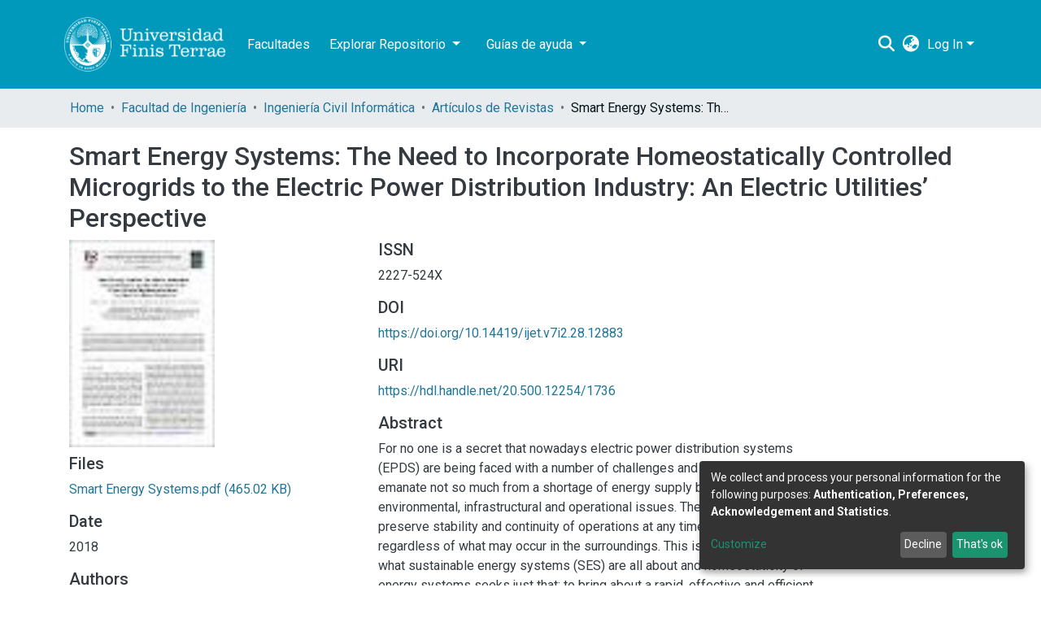

--- FILE ---
content_type: application/javascript; charset=UTF-8
request_url: https://repositorio.uft.cl/1032.e1aecdbaa578767e.js
body_size: 11187
content:
"use strict";(self.webpackChunkdspace_angular=self.webpackChunkdspace_angular||[]).push([[1032],{2396:(B,g,r)=>{r.d(g,{O:()=>F});var c=r(94650),E=r(1694),d=(r(60740),r(62188)),P=r(36895);function C(t,m){1&t&&c.\u0275\u0275elementContainer(0)}let F=(()=>{var t;class m{constructor(l){this.injector=l}ngOnInit(){this.searchFilter=this.getSearchFilter(),this.objectInjector=c.Injector.create({providers:[{provide:d.j9,useFactory:()=>this.filterConfig,deps:[]},{provide:d.y5,useFactory:()=>this.inPlaceSearch,deps:[]},{provide:d.Pe,useFactory:()=>this.refreshFilters,deps:[]}],parent:this.injector})}getSearchFilter(){return(0,E.d)(this.filterConfig.filterType)}}return(t=m).\u0275fac=function(l){return new(l||t)(c.\u0275\u0275directiveInject(c.Injector))},t.\u0275cmp=c.\u0275\u0275defineComponent({type:t,selectors:[["ds-search-facet-filter-wrapper"]],inputs:{filterConfig:"filterConfig",inPlaceSearch:"inPlaceSearch",refreshFilters:"refreshFilters"},decls:1,vars:2,consts:[[4,"ngComponentOutlet","ngComponentOutletInjector"]],template:function(l,D){1&l&&c.\u0275\u0275template(0,C,1,0,"ng-container",0),2&l&&c.\u0275\u0275property("ngComponentOutlet",D.searchFilter)("ngComponentOutletInjector",D.objectInjector)},dependencies:[P.$G],encapsulation:2}),m})()},1694:(B,g,r)=>{r.d(g,{d:()=>O,z:()=>E});const c=new Map;function E(d){return function(C){C&&c.set(d,C)}}function O(d){return c.get(d)}},91466:(B,g,r)=>{r.d(g,{c:()=>T});var c=r(39646),E=r(95698),O=r(63900),d=r(39300),P=r(54004),C=r(68675),t=(r(60740),r(62188)),m=r(41672),h=r(24702),l=r(5164),x=(r(36872),r(14292)),e=r(94650),y=r(28287),M=r(36895),s=r(2396),v=r(89383),f=r(73579);const i=function(p){return{focus:p}},_=function(p,I){return{closed:p,notab:I}};function S(p,I){if(1&p){const n=e.\u0275\u0275getCurrentView();e.\u0275\u0275elementStart(0,"div",1)(1,"button",2),e.\u0275\u0275listener("click",function(){e.\u0275\u0275restoreView(n);const o=e.\u0275\u0275nextContext();return e.\u0275\u0275resetView(o.toggle())})("focusin",function(){e.\u0275\u0275restoreView(n);const o=e.\u0275\u0275nextContext();return e.\u0275\u0275resetView(o.focusBox=!0)})("focusout",function(){e.\u0275\u0275restoreView(n);const o=e.\u0275\u0275nextContext();return e.\u0275\u0275resetView(o.focusBox=!1)}),e.\u0275\u0275pipe(2,"translate"),e.\u0275\u0275pipe(3,"async"),e.\u0275\u0275pipe(4,"lowercase"),e.\u0275\u0275pipe(5,"translate"),e.\u0275\u0275pipe(6,"dsBrowserOnly"),e.\u0275\u0275elementStart(7,"h5",3),e.\u0275\u0275text(8),e.\u0275\u0275pipe(9,"translate"),e.\u0275\u0275elementEnd(),e.\u0275\u0275element(10,"span",4),e.\u0275\u0275pipe(11,"async"),e.\u0275\u0275pipe(12,"translate"),e.\u0275\u0275pipe(13,"async"),e.\u0275\u0275elementEnd(),e.\u0275\u0275elementStart(14,"div",5),e.\u0275\u0275listener("@slide.start",function(o){e.\u0275\u0275restoreView(n);const u=e.\u0275\u0275nextContext();return e.\u0275\u0275resetView(u.startSlide(o))})("@slide.done",function(o){e.\u0275\u0275restoreView(n);const u=e.\u0275\u0275nextContext();return e.\u0275\u0275resetView(u.finishSlide(o))}),e.\u0275\u0275pipe(15,"async"),e.\u0275\u0275element(16,"ds-search-facet-filter-wrapper",6),e.\u0275\u0275elementEnd()()}if(2&p){const n=e.\u0275\u0275nextContext();e.\u0275\u0275property("id",n.regionId)("ngClass",e.\u0275\u0275pureFunction1(36,i,n.focusBox)),e.\u0275\u0275attribute("aria-labelledby",n.toggleId),e.\u0275\u0275advance(1),e.\u0275\u0275property("id",n.toggleId),e.\u0275\u0275attribute("aria-controls",n.regionId)("aria-expanded",!1)("aria-label",e.\u0275\u0275pipeBind1(2,16,e.\u0275\u0275pipeBind1(3,18,n.collapsed$)?"search.filters.filter.expand":"search.filters.filter.collapse")+" "+e.\u0275\u0275pipeBind1(4,20,e.\u0275\u0275pipeBind1(5,22,"search.filters.filter."+n.filter.name+".head")))("data-test",e.\u0275\u0275pipeBind1(6,24,"filter-toggle")),e.\u0275\u0275advance(7),e.\u0275\u0275textInterpolate1(" ",e.\u0275\u0275pipeBind1(9,26,"search.filters.filter."+n.filter.name+".head")," "),e.\u0275\u0275advance(2),e.\u0275\u0275property("ngClass",e.\u0275\u0275pipeBind1(11,28,n.collapsed$)?"fa-plus":"fa-minus")("title",e.\u0275\u0275pipeBind1(12,30,e.\u0275\u0275pipeBind1(13,32,n.collapsed$)?"search.filters.filter.expand":"search.filters.filter.collapse")),e.\u0275\u0275advance(4),e.\u0275\u0275property("@slide",e.\u0275\u0275pipeBind1(15,34,n.collapsed$)?"collapsed":"expanded")("ngClass",e.\u0275\u0275pureFunction2(38,_,n.closed,n.notab)),e.\u0275\u0275advance(2),e.\u0275\u0275property("filterConfig",n.filter)("inPlaceSearch",n.inPlaceSearch)("refreshFilters",n.refreshFilters)}}let T=(()=>{var p;class I{constructor(a,o,u,L){this.filterService=a,this.searchService=o,this.searchConfigService=u,this.sequenceService=L,this.focusBox=!1,this.sequenceId=this.sequenceService.next()}ngOnInit(){this.selectedValues$=this.getSelectedValues(),this.active$=this.isActive(),this.collapsed$=this.isCollapsed(),this.initializeFilter(),this.selectedValues$.pipe((0,E.q)(1)).subscribe(a=>{(0,h.UE)(a)&&this.filterService.expand(this.filter.name)})}toggle(){this.filterService.toggle(this.filter.name)}isCollapsed(){return this.filterService.isCollapsed(this.filter.name)}initializeFilter(){this.filterService.initializeFilter(this.filter)}getSelectedValues(){return this.filterService.getSelectedValuesForFilter(this.filter)}finishSlide(a){"collapsed"===a.fromState&&(this.closed=!1),"collapsed"===a.toState&&(this.notab=!0)}startSlide(a){"collapsed"===a.toState&&(this.closed=!0),"collapsed"===a.fromState&&(this.notab=!1)}get regionId(){return`search-filter-region-${this.sequenceId}`}get toggleId(){return`search-filter-toggle-${this.sequenceId}`}isActive(){return this.selectedValues$.pipe((0,O.w)(a=>(0,h.UE)(a)?(0,c.of)(!0):this.searchConfigService.searchOptions.pipe((0,O.w)(o=>this.searchService.getFacetValuesFor(this.filter,1,o).pipe((0,d.h)(u=>!u.isLoading),(0,P.U)(u=>u.payload?.totalElements>0))))),(0,C.O)(!0))}}return(p=I).\u0275fac=function(a){return new(a||p)(e.\u0275\u0275directiveInject(t.nJ),e.\u0275\u0275directiveInject(l.o),e.\u0275\u0275directiveInject(x.SEARCH_CONFIG_SERVICE),e.\u0275\u0275directiveInject(y.m))},p.\u0275cmp=e.\u0275\u0275defineComponent({type:p,selectors:[["ds-search-filter"]],inputs:{filter:"filter",inPlaceSearch:"inPlaceSearch",refreshFilters:"refreshFilters"},decls:2,vars:3,consts:[["class","facet-filter d-block mb-3 p-3","role","region",3,"id","ngClass",4,"ngIf"],["role","region",1,"facet-filter","d-block","mb-3","p-3",3,"id","ngClass"],[1,"filter-name","d-flex",3,"id","click","focusin","focusout"],[1,"d-inline-block","mb-0"],[1,"filter-toggle","flex-grow-1","fas","p-auto",3,"ngClass","title"],[1,"search-filter-wrapper",3,"ngClass"],[3,"filterConfig","inPlaceSearch","refreshFilters"]],template:function(a,o){1&a&&(e.\u0275\u0275template(0,S,17,41,"div",0),e.\u0275\u0275pipe(1,"async")),2&a&&e.\u0275\u0275property("ngIf",e.\u0275\u0275pipeBind1(1,1,o.active$))},dependencies:[M.mk,M.O5,s.O,M.Ov,M.i8,v.X$,f.g],styles:["[_nghost-%COMP%]   .facet-filter[_ngcontent-%COMP%]{border:1px solid var(--bs-light);cursor:pointer;line-height:0}[_nghost-%COMP%]   .facet-filter[_ngcontent-%COMP%]   .search-filter-wrapper[_ngcontent-%COMP%]{line-height:var(--bs-line-height-base)}[_nghost-%COMP%]   .facet-filter[_ngcontent-%COMP%]   .search-filter-wrapper.closed[_ngcontent-%COMP%]{overflow:hidden}[_nghost-%COMP%]   .facet-filter[_ngcontent-%COMP%]   .search-filter-wrapper.notab[_ngcontent-%COMP%]{visibility:hidden}[_nghost-%COMP%]   .facet-filter[_ngcontent-%COMP%]   .filter-toggle[_ngcontent-%COMP%]{line-height:var(--bs-line-height-base);text-align:right;position:relative;top:-.125rem}[_nghost-%COMP%]   .facet-filter[_ngcontent-%COMP%] > button[_ngcontent-%COMP%]{outline:none!important}[_nghost-%COMP%]   .facet-filter[_ngcontent-%COMP%] > button[_ngcontent-%COMP%]{-webkit-appearance:none;appearance:none;border:0;padding:0;background:rgba(0,0,0,0);width:100%}[_nghost-%COMP%]   .facet-filter.focus[_ngcontent-%COMP%]{outline:none;box-shadow:var(--bs-input-btn-focus-box-shadow)}"],data:{animation:[m.JD]}}),I})()},71032:(B,g,r)=>{r.r(g),r.d(g,{SearchFiltersComponent:()=>M});var c=r(54004),E=r(5164),d=(r(36872),r(62188)),P=r(14292),C=r(78056),F=r(24702),t=r(94650),m=r(34793),h=r(36895),l=r(91466),D=r(89383);function x(s,v){if(1&s&&(t.\u0275\u0275elementStart(0,"div"),t.\u0275\u0275element(1,"ds-search-filter",4),t.\u0275\u0275elementEnd()),2&s){const f=v.$implicit,i=t.\u0275\u0275nextContext(2);t.\u0275\u0275advance(1),t.\u0275\u0275property("filter",f)("inPlaceSearch",i.inPlaceSearch)("refreshFilters",i.refreshFilters)}}function e(s,v){if(1&s&&(t.\u0275\u0275elementStart(0,"div"),t.\u0275\u0275template(1,x,2,3,"div",3),t.\u0275\u0275pipe(2,"async"),t.\u0275\u0275elementEnd()),2&s){const f=t.\u0275\u0275nextContext();let i;t.\u0275\u0275advance(1),t.\u0275\u0275property("ngForOf",null==(i=t.\u0275\u0275pipeBind1(2,2,f.filters))?null:i.payload)("ngForTrackBy",f.trackUpdate)}}const y=function(s){return[s]};let M=(()=>{var s;class v{constructor(i,_,S,T){this.searchService=i,this.filterService=_,this.router=S,this.searchConfigService=T,this.subs=[]}ngOnInit(){this.clearParams=this.searchConfigService.getCurrentFrontendFilters().pipe((0,c.U)(i=>(Object.keys(i).forEach(_=>i[_]=null),i))),this.searchLink=this.getSearchLink()}getSearchLink(){return this.inPlaceSearch?(0,C.T)(this.router):this.searchService.getSearchLink()}trackUpdate(i,_){return _?_.name:void 0}ngOnDestroy(){this.subs.forEach(i=>{(0,F.Uh)(i)&&i.unsubscribe()})}}return(s=v).\u0275fac=function(i){return new(i||s)(t.\u0275\u0275directiveInject(E.o),t.\u0275\u0275directiveInject(d.nJ),t.\u0275\u0275directiveInject(m.F0),t.\u0275\u0275directiveInject(P.SEARCH_CONFIG_SERVICE))},s.\u0275cmp=t.\u0275\u0275defineComponent({type:s,selectors:[["ds-search-filters"]],inputs:{filters:"filters",currentConfiguration:"currentConfiguration",currentScope:"currentScope",inPlaceSearch:"inPlaceSearch",refreshFilters:"refreshFilters"},decls:10,vars:15,consts:[[4,"ngIf"],["queryParamsHandling","merge","role","button",1,"btn","btn-primary",3,"routerLink","queryParams"],[1,"fas","fa-undo"],[4,"ngFor","ngForOf","ngForTrackBy"],[3,"filter","inPlaceSearch","refreshFilters"]],template:function(i,_){if(1&i&&(t.\u0275\u0275elementStart(0,"h3"),t.\u0275\u0275text(1),t.\u0275\u0275pipe(2,"translate"),t.\u0275\u0275elementEnd(),t.\u0275\u0275template(3,e,3,4,"div",0),t.\u0275\u0275pipe(4,"async"),t.\u0275\u0275elementStart(5,"a",1),t.\u0275\u0275pipe(6,"async"),t.\u0275\u0275element(7,"i",2),t.\u0275\u0275text(8),t.\u0275\u0275pipe(9,"translate"),t.\u0275\u0275elementEnd()),2&i){let S;t.\u0275\u0275advance(1),t.\u0275\u0275textInterpolate(t.\u0275\u0275pipeBind1(2,5,"search.filters.head")),t.\u0275\u0275advance(2),t.\u0275\u0275property("ngIf",null==(S=t.\u0275\u0275pipeBind1(4,7,_.filters))?null:S.hasSucceeded),t.\u0275\u0275advance(2),t.\u0275\u0275property("routerLink",t.\u0275\u0275pureFunction1(13,y,_.searchLink))("queryParams",t.\u0275\u0275pipeBind1(6,9,_.clearParams)),t.\u0275\u0275advance(3),t.\u0275\u0275textInterpolate1(" ",t.\u0275\u0275pipeBind1(9,11,"search.filters.reset"),"")}},dependencies:[h.sg,h.O5,m.rH,l.c,h.Ov,D.X$]}),v})()}}]);

--- FILE ---
content_type: application/javascript; charset=UTF-8
request_url: https://repositorio.uft.cl/8678.21b298e84c4288b9.js
body_size: 196374
content:
(self.webpackChunkdspace_angular=self.webpackChunkdspace_angular||[]).push([[8678,1375],{70890:(j,F,l)=>{"use strict";l.d(F,{a:()=>L});var t=l(39300),f=l(54004),g=l(40367),d=l(71884),E=l(43015),y=l(93498),D=l(68285),P=l(25130),S=l(31241),V=l(24702),e=l(58943),X=l(80529),T=l(85292),C=l(72839),w=l(94650);let L=(()=>{var A;class J extends C.t{constructor(R,k,N,U){super("itemrequests",R,k,N,U),this.requestService=R,this.rdbService=k,this.objectCache=N,this.halService=U}getItemRequestEndpoint(){return this.halService.getEndpoint(this.linkPath)}getItemRequestEndpointByToken(R){return this.halService.getEndpoint(this.linkPath).pipe((0,t.h)(k=>(0,V.UE)(k)),(0,f.U)(k=>`${k}/${R}`))}requestACopy(R){const k=this.requestService.generateRequestId();return this.getItemRequestEndpoint().pipe((0,g.s)(U=>(0,V.Uh)(U)),(0,f.U)(U=>{const Q=new P.xo(k,U,R);this.requestService.send(Q)})).subscribe(),this.rdbService.buildFromRequestUUID(k).pipe((0,D.hC)())}deny(R,k){return this.process(R,k,!1)}grant(R,k,N=!1){return this.process(R,k,!0,N)}process(R,k,N,U=!1){const Q=this.requestService.generateRequestId();return this.getItemRequestEndpointByToken(R).pipe((0,d.x)(),(0,f.U)(se=>{const $=Object.create({});let q=new X.WM;return q=q.append("Content-Type","application/json"),$.headers=q,new P.an(Q,se,JSON.stringify({acceptRequest:N,responseMessage:k.message,subject:k.subject,suggestOpenAccess:U}),$)}),(0,T.wG)(this.requestService)).subscribe(),this.rdbService.buildFromRequestUUID(Q)}}return(A=J).\u0275fac=function(R){return new(R||A)(w.\u0275\u0275inject(S.s),w.\u0275\u0275inject(E.Q),w.\u0275\u0275inject(e.a),w.\u0275\u0275inject(y.q))},A.\u0275prov=w.\u0275\u0275defineInjectable({token:A,factory:A.\u0275fac,providedIn:"root"}),J})()},11375:(j,F,l)=>{"use strict";l.r(F),l.d(F,{ItemAlertsComponent:()=>V}),l(33609);var f=l(74711),g=l(94650),d=l(36895),E=l(34793),y=l(38605),D=l(89383);function P(e,X){if(1&e&&(g.\u0275\u0275elementStart(0,"div",2),g.\u0275\u0275element(1,"ds-alert",3),g.\u0275\u0275pipe(2,"translate"),g.\u0275\u0275elementEnd()),2&e){const T=g.\u0275\u0275nextContext();g.\u0275\u0275advance(1),g.\u0275\u0275property("type",T.AlertTypeEnum.Warning)("content",g.\u0275\u0275pipeBind1(2,2,"item.alerts.private"))}}function S(e,X){if(1&e&&(g.\u0275\u0275elementStart(0,"div",4)(1,"ds-alert",5)(2,"div",6)(3,"span",7),g.\u0275\u0275text(4),g.\u0275\u0275pipe(5,"translate"),g.\u0275\u0275elementEnd(),g.\u0275\u0275elementStart(6,"a",8),g.\u0275\u0275text(7),g.\u0275\u0275pipe(8,"translate"),g.\u0275\u0275elementEnd()()()()),2&e){const T=g.\u0275\u0275nextContext();g.\u0275\u0275advance(1),g.\u0275\u0275property("type",T.AlertTypeEnum.Warning),g.\u0275\u0275advance(3),g.\u0275\u0275textInterpolate(g.\u0275\u0275pipeBind1(5,3,"item.alerts.withdrawn")),g.\u0275\u0275advance(3),g.\u0275\u0275textInterpolate(g.\u0275\u0275pipeBind1(8,5,"404.link.home-page"))}}let V=(()=>{var e;class X{constructor(){this.AlertTypeEnum=f.N}}return(e=X).\u0275fac=function(C){return new(C||e)},e.\u0275cmp=g.\u0275\u0275defineComponent({type:e,selectors:[["ds-item-alerts"]],inputs:{item:"item"},decls:3,vars:2,consts:[["class","private-warning",4,"ngIf"],["class","withdrawn-warning",4,"ngIf"],[1,"private-warning"],[3,"type","content"],[1,"withdrawn-warning"],[3,"type"],[1,"d-flex","justify-content-between","flex-wrap"],[1,"align-self-center"],["routerLink","/home",1,"btn","btn-primary","btn-sm"]],template:function(C,w){1&C&&(g.\u0275\u0275elementStart(0,"div"),g.\u0275\u0275template(1,P,3,4,"div",0),g.\u0275\u0275template(2,S,9,7,"div",1),g.\u0275\u0275elementEnd()),2&C&&(g.\u0275\u0275advance(1),g.\u0275\u0275property("ngIf",w.item&&!w.item.isDiscoverable),g.\u0275\u0275advance(1),g.\u0275\u0275property("ngIf",w.item&&w.item.isWithdrawn))},dependencies:[d.O5,E.rH,y.w,D.X$]}),X})()},43102:(j,F,l)=>{"use strict";l.d(F,{B:()=>E});var t=l(25330),f=l(94650);function g(y,D){}const d=["*"];let E=(()=>{var y;class D extends t.F{getComponentName(){return"FullItemPageComponent"}importThemedComponent(S){return l(6296)(`./${S}/app/item-page/full/full-item-page.component`)}importUnthemedComponent(){return Promise.all([l.e(438),l.e(1317)]).then(l.bind(l,21317))}}return(y=D).\u0275fac=function(){let P;return function(V){return(P||(P=f.\u0275\u0275getInheritedFactory(y)))(V||y)}}(),y.\u0275cmp=f.\u0275\u0275defineComponent({type:y,selectors:[["ds-themed-full-item-page"]],features:[f.\u0275\u0275InheritDefinitionFeature],ngContentSelectors:d,decls:5,vars:0,consts:[["vcr",""],["content",""]],template:function(S,V){1&S&&(f.\u0275\u0275projectionDef(),f.\u0275\u0275template(0,g,0,0,"ng-template",null,0,f.\u0275\u0275templateRefExtractor),f.\u0275\u0275elementStart(2,"div",null,1),f.\u0275\u0275projection(4),f.\u0275\u0275elementEnd())},encapsulation:2}),D})()},78678:(j,F,l)=>{"use strict";l.r(F),l.d(F,{ItemPageModule:()=>Si});var t=l(36895),f=l(44186),d=(l(4353),l(34793)),E=l(59508),y=l(74851),D=l(86362),P=l(83639),S=l(77284),V=l(27102),e=l(94650);let X=(()=>{var r;class u extends S.t{constructor(a,s){super(a,s),this.breadcrumbService=a,this.dataService=s}get followLinks(){return V.H}}return(r=u).\u0275fac=function(a){return new(a||r)(e.\u0275\u0275inject(D.B),e.\u0275\u0275inject(P.S))},r.\u0275prov=e.\u0275\u0275defineInjectable({token:r,factory:r.\u0275fac,providedIn:"root"}),u})();var T=l(93369),C=l(68285),w=l(8136),L=l(6164),A=l(89653);const J=[(0,T.l)("item")];let ee=(()=>{var r;class u{constructor(a,s,h){this.versionService=a,this.store=s,this.router=h}resolve(a,s){const h=this.versionService.findById(a.params.id,!0,!1,...J).pipe((0,C.hC)());return h.subscribe(_=>{this.store.dispatch(new w.K(s.url,_.payload))}),h}}return(r=u).\u0275fac=function(a){return new(a||r)(e.\u0275\u0275inject(L._),e.\u0275\u0275inject(A.yh),e.\u0275\u0275inject(d.F0))},r.\u0275prov=e.\u0275\u0275defineInjectable({token:r,factory:r.\u0275fac}),u})();var R=l(94476),k=l(39646),N=l(54004),U=l(63900),Q=l(95698),se=l(26492),$=l(24702),q=l(24755),ie=l(46418),pe=l(11221),ae=l(90697),de=l(26125),ue=l(31241),x=l(50503),G=l(40747),O=l(21540),I=l(83616),M=l(89383),b=l(24006),Z=l(1129),ne=l(98605);function oe(r,u){if(1&r&&(e.\u0275\u0275elementStart(0,"div")(1,"span",6),e.\u0275\u0275text(2),e.\u0275\u0275pipe(3,"translate"),e.\u0275\u0275elementEnd(),e.\u0275\u0275elementStart(4,"span"),e.\u0275\u0275text(5),e.\u0275\u0275elementEnd()()),2&r){const o=e.\u0275\u0275nextContext().ngVar,a=e.\u0275\u0275nextContext(2);e.\u0275\u0275advance(2),e.\u0275\u0275textInterpolate(e.\u0275\u0275pipeBind1(3,2,"item.bitstreams.upload.item")),e.\u0275\u0275advance(3),e.\u0275\u0275textInterpolate(a.dsoNameService.getName(o))}}function ge(r,u){if(1&r&&(e.\u0275\u0275elementContainerStart(0),e.\u0275\u0275template(1,oe,6,4,"div",1),e.\u0275\u0275elementContainerEnd()),2&r){const o=u.ngVar;e.\u0275\u0275advance(1),e.\u0275\u0275property("ngIf",o)}}function we(r,u){if(1&r){const o=e.\u0275\u0275getCurrentView();e.\u0275\u0275elementStart(0,"button",12),e.\u0275\u0275listener("click",function(){e.\u0275\u0275restoreView(o);const s=e.\u0275\u0275nextContext(2);return e.\u0275\u0275resetView(s.createBundle())}),e.\u0275\u0275element(1,"i",13),e.\u0275\u0275text(2),e.\u0275\u0275pipe(3,"translate"),e.\u0275\u0275elementEnd()}2&r&&(e.\u0275\u0275advance(2),e.\u0275\u0275textInterpolate1(" ",e.\u0275\u0275pipeBind1(3,1,"item.bitstreams.upload.bundle.new")," "))}function Ie(r,u){if(1&r){const o=e.\u0275\u0275getCurrentView();e.\u0275\u0275elementStart(0,"ds-uploader",14),e.\u0275\u0275listener("onCompleteItem",function(s){e.\u0275\u0275restoreView(o);const h=e.\u0275\u0275nextContext(2);return e.\u0275\u0275resetView(h.onCompleteItem(s))})("onUploadError",function(){e.\u0275\u0275restoreView(o);const s=e.\u0275\u0275nextContext(2);return e.\u0275\u0275resetView(s.onUploadError())}),e.\u0275\u0275elementEnd()}if(2&r){const o=e.\u0275\u0275nextContext(2);e.\u0275\u0275property("dropMsg","item.bitstreams.upload.drop-message")("dropOverDocumentMsg","item.bitstreams.upload.drop-message")("enableDragOverDocument",!0)("uploadFilesOptions",o.uploadFilesOptions)}}function B(r,u){if(1&r){const o=e.\u0275\u0275getCurrentView();e.\u0275\u0275elementContainerStart(0),e.\u0275\u0275elementStart(1,"div",2)(2,"div",3)(3,"h2"),e.\u0275\u0275text(4),e.\u0275\u0275pipe(5,"translate"),e.\u0275\u0275elementEnd(),e.\u0275\u0275template(6,ge,2,1,"ng-container",4),e.\u0275\u0275pipe(7,"async"),e.\u0275\u0275elementEnd(),e.\u0275\u0275elementStart(8,"div",5)(9,"label",6),e.\u0275\u0275text(10),e.\u0275\u0275pipe(11,"translate"),e.\u0275\u0275elementEnd(),e.\u0275\u0275elementStart(12,"ds-dso-input-suggestions",7,8),e.\u0275\u0275listener("ngModelChange",function(s){e.\u0275\u0275restoreView(o);const h=e.\u0275\u0275nextContext();return e.\u0275\u0275resetView(h.selectedBundleName=s)})("typeSuggestion",function(){e.\u0275\u0275restoreView(o);const s=e.\u0275\u0275nextContext();return e.\u0275\u0275resetView(s.bundleNameChange())})("clickSuggestion",function(s){e.\u0275\u0275restoreView(o);const h=e.\u0275\u0275nextContext();return e.\u0275\u0275resetView(h.onClick(s))})("click",function(){e.\u0275\u0275restoreView(o);const s=e.\u0275\u0275reference(13);return e.\u0275\u0275resetView(s.open())}),e.\u0275\u0275pipe(14,"translate"),e.\u0275\u0275elementEnd(),e.\u0275\u0275template(15,we,4,3,"button",9),e.\u0275\u0275template(16,Ie,1,4,"ds-uploader",10),e.\u0275\u0275elementStart(17,"button",11),e.\u0275\u0275listener("click",function(){e.\u0275\u0275restoreView(o);const s=e.\u0275\u0275nextContext();return e.\u0275\u0275resetView(s.onCancel())}),e.\u0275\u0275text(18),e.\u0275\u0275pipe(19,"translate"),e.\u0275\u0275elementEnd()()(),e.\u0275\u0275elementContainerEnd()}if(2&r){const o=e.\u0275\u0275nextContext();let a;e.\u0275\u0275advance(4),e.\u0275\u0275textInterpolate(e.\u0275\u0275pipeBind1(5,12,"item.bitstreams.upload.title")),e.\u0275\u0275advance(2),e.\u0275\u0275property("ngVar",null==(a=e.\u0275\u0275pipeBind1(7,14,o.itemRD$))?null:a.payload),e.\u0275\u0275advance(4),e.\u0275\u0275textInterpolate(e.\u0275\u0275pipeBind1(11,16,"item.bitstreams.upload.bundle")),e.\u0275\u0275advance(2),e.\u0275\u0275property("suggestions",o.bundles)("placeholder",e.\u0275\u0275pipeBind1(14,18,"item.bitstreams.upload.bundle.placeholder"))("action",o.getCurrentUrl())("name","bundle-select")("debounceTime",50)("ngModel",o.selectedBundleName),e.\u0275\u0275advance(3),e.\u0275\u0275property("ngIf",!o.selectedBundleId&&(null==o.selectedBundleName?null:o.selectedBundleName.length)>0),e.\u0275\u0275advance(1),e.\u0275\u0275property("ngIf",o.selectedBundleId),e.\u0275\u0275advance(2),e.\u0275\u0275textInterpolate(e.\u0275\u0275pipeBind1(19,20,"item.bitstreams.upload.cancel"))}}let he=(()=>{var r;class u{constructor(a,s,h,_,z,K,re,He,je){this.route=a,this.router=s,this.itemService=h,this.bundleService=_,this.authService=z,this.notificationsService=K,this.translate=re,this.requestService=He,this.dsoNameService=je,this.bundles=[],this.uploadFilesOptions=Object.assign(new se.n,{url:"placeholder",authToken:null,disableMultipart:!1,itemAlias:null}),this.NOTIFICATIONS_PREFIX="item.bitstreams.upload.notifications.",this.subs=[]}ngOnInit(){this.itemId=this.route.snapshot.params.id,this.entityType=this.route.snapshot.params["entity-type"],this.itemRD$=this.route.data.pipe((0,N.U)(s=>s.dso));const a=this.itemService.getBundles(this.itemId).pipe((0,C.hC)(),(0,U.w)(s=>{if(s.hasSucceeded){if(s.payload.page){this.bundles=s.payload.page;for(const h of O.N.bundle.standardBundles){let _=!0;s.payload.page.forEach(z=>{h===z.name&&(_=!1)}),_&&this.bundles.push(Object.assign(new pe.b,{_name:h,type:"bundle"}))}}else this.bundles=O.N.bundle.standardBundles.map(h=>Object.assign(new pe.b,{_name:h,type:"bundle"}));return(0,k.of)(s.payload.page)}}));this.selectedBundleId=this.route.snapshot.queryParams.bundle,(0,$.UE)(this.selectedBundleId)&&(this.subs.push(this.bundleService.findById(this.selectedBundleId).pipe((0,C.Gp)()).subscribe(s=>{this.selectedBundleName=s.name})),this.setUploadUrl()),this.subs.push(a.subscribe())}createBundle(){this.itemService.createBundle(this.itemId,this.selectedBundleName).pipe((0,C.Gp)()).subscribe(a=>{this.selectedBundleId=a.id,this.notificationsService.success(this.translate.instant(this.NOTIFICATIONS_PREFIX+"bundle.created.title"),this.translate.instant(this.NOTIFICATIONS_PREFIX+"bundle.created.content")),this.setUploadUrl()})}bundleNameChange(){this.selectedBundleId=void 0;for(const a of this.bundles)if(this.selectedBundleName===a.name){this.selectedBundleId=a.id;break}}setUploadUrl(){this.bundleService.getBitstreamsEndpoint(this.selectedBundleId).pipe((0,Q.q)(1)).subscribe(a=>{this.uploadFilesOptions.url=a,(0,$.xb)(this.uploadFilesOptions.authToken)&&(this.uploadFilesOptions.authToken=this.authService.buildAuthHeader()),this.uploaderComponent&&(this.uploaderComponent.ngOnInit(),this.uploaderComponent.ngAfterViewInit())})}onCompleteItem(a){this.bundleService.getBitstreamsEndpoint(this.selectedBundleId).pipe((0,Q.q)(1)).subscribe(h=>{this.requestService.removeByHrefSubstring(h)});const s={itemId:this.itemId,entityType:this.entityType};this.router.navigate([(0,x.IB)(),a.id,"edit"],{queryParams:s})}onUploadError(){this.notificationsService.error(null,this.translate.get(this.NOTIFICATIONS_PREFIX+"upload.failed"))}onClick(a){this.selectedBundleId=a.id,this.selectedBundleName=a.name,a.id&&this.setUploadUrl()}onCancel(){this.router.navigate([(0,G.dZ)(this.entityType,this.itemId),"bitstreams"])}getCurrentUrl(){return this.router.url}ngOnDestroy(){this.subs.filter(a=>(0,$.Uh)(a)).forEach(a=>a.unsubscribe())}}return(r=u).\u0275fac=function(a){return new(a||r)(e.\u0275\u0275directiveInject(d.gz),e.\u0275\u0275directiveInject(d.F0),e.\u0275\u0275directiveInject(P.S),e.\u0275\u0275directiveInject(ae.b),e.\u0275\u0275directiveInject(q.e8),e.\u0275\u0275directiveInject(ie.T),e.\u0275\u0275directiveInject(M.sK),e.\u0275\u0275directiveInject(ue.s),e.\u0275\u0275directiveInject(I._))},r.\u0275cmp=e.\u0275\u0275defineComponent({type:r,selectors:[["ds-upload-bitstream"]],viewQuery:function(a,s){if(1&a&&e.\u0275\u0275viewQuery(de.B,5),2&a){let h;e.\u0275\u0275queryRefresh(h=e.\u0275\u0275loadQuery())&&(s.uploaderComponent=h.first)}},decls:2,vars:1,consts:[[1,"container"],[4,"ngIf"],[1,"row"],[1,"col-12","mb-2"],[4,"ngVar"],[1,"col-12"],[1,"font-weight-bold"],["id","search-form","ngDefaultControl","",3,"suggestions","placeholder","action","name","debounceTime","ngModel","ngModelChange","typeSuggestion","clickSuggestion","click"],["f",""],["class","btn btn-success mr-2",3,"click",4,"ngIf"],["class","w-100",3,"dropMsg","dropOverDocumentMsg","enableDragOverDocument","uploadFilesOptions","onCompleteItem","onUploadError",4,"ngIf"],[1,"btn","btn-outline-secondary",3,"click"],[1,"btn","btn-success","mr-2",3,"click"],[1,"fa","fa-plus"],[1,"w-100",3,"dropMsg","dropOverDocumentMsg","enableDragOverDocument","uploadFilesOptions","onCompleteItem","onUploadError"]],template:function(a,s){1&a&&(e.\u0275\u0275elementStart(0,"div",0),e.\u0275\u0275template(1,B,20,22,"ng-container",1),e.\u0275\u0275elementEnd()),2&a&&(e.\u0275\u0275advance(1),e.\u0275\u0275property("ngIf",s.bundles))},dependencies:[t.O5,b.Fj,b.JJ,b.On,Z.Q,ne.g,de.B,t.Ov,M.X$],encapsulation:2}),u})();var Y=l(7056),me=l(25330);function fe(r,u){}const ve=["*"];let ye=(()=>{var r;class u extends me.F{getComponentName(){return"ItemPageComponent"}importThemedComponent(a){return l(66137)(`./${a}/app/item-page/simple/item-page.component`)}importUnthemedComponent(){return Promise.resolve().then(l.bind(l,4353))}}return(r=u).\u0275fac=function(){let o;return function(s){return(o||(o=e.\u0275\u0275getInheritedFactory(r)))(s||r)}}(),r.\u0275cmp=e.\u0275\u0275defineComponent({type:r,selectors:[["ds-themed-item-page"]],features:[e.\u0275\u0275InheritDefinitionFeature],ngContentSelectors:ve,decls:5,vars:0,consts:[["vcr",""],["content",""]],template:function(a,s){1&a&&(e.\u0275\u0275projectionDef(),e.\u0275\u0275template(0,fe,0,0,"ng-template",null,0,e.\u0275\u0275templateRefExtractor),e.\u0275\u0275elementStart(2,"div",null,1),e.\u0275\u0275projection(4),e.\u0275\u0275elementEnd())},encapsulation:2}),u})();var _e=l(43102),Ae=l(58460),xe=l(12691);let be=(()=>{var r;class u{constructor(a,s,h,_){this.route=a,this.router=s,this.versionService=h,this.authService=_}ngOnInit(){this.versionRD$=this.route.data.pipe((0,N.U)(a=>a.dso),(0,xe.Gh)(this.router,this.authService)),this.versionRD$.pipe((0,C.Gp)(),(0,U.w)(a=>a.item),(0,xe.Gh)(this.router,this.authService),(0,C.hC)()).subscribe(a=>{if(a.hasNoContent)this.router.navigateByUrl((0,x.ro)(),{skipLocationChange:!0});else{const s=(0,G.Tt)(a.payload);this.router.navigateByUrl(s)}})}}return(r=u).\u0275fac=function(a){return new(a||r)(e.\u0275\u0275directiveInject(d.gz),e.\u0275\u0275directiveInject(d.F0),e.\u0275\u0275directiveInject(L._),e.\u0275\u0275directiveInject(q.e8))},r.\u0275cmp=e.\u0275\u0275defineComponent({type:r,selectors:[["ds-version-page"]],decls:0,vars:0,template:function(a,s){}}),u})();var Oe=l(39300),Fe=l(19937),p=l(47235),c=l(39841),n=l(70890),i=l(82798),m=l(48532);function v(r,u){if(1&r&&(e.\u0275\u0275elementStart(0,"div",27)(1,"span"),e.\u0275\u0275text(2),e.\u0275\u0275pipe(3,"translate"),e.\u0275\u0275elementEnd(),e.\u0275\u0275elementStart(4,"a",3),e.\u0275\u0275text(5),e.\u0275\u0275pipe(6,"translate"),e.\u0275\u0275elementEnd()()),2&r){const o=e.\u0275\u0275nextContext();e.\u0275\u0275advance(2),e.\u0275\u0275textInterpolate(e.\u0275\u0275pipeBind1(3,3,"bitstream-request-a-copy.alert.canDownload1")),e.\u0275\u0275advance(2),e.\u0275\u0275property("routerLink",o.getBitstreamLink()),e.\u0275\u0275advance(1),e.\u0275\u0275textInterpolate(e.\u0275\u0275pipeBind1(6,5,"bitstream-request-a-copy.alert.canDownload2"))}}function H(r,u){if(1&r&&(e.\u0275\u0275elementStart(0,"p"),e.\u0275\u0275text(1),e.\u0275\u0275pipe(2,"translate"),e.\u0275\u0275elementEnd()),2&r){const o=e.\u0275\u0275nextContext();e.\u0275\u0275advance(1),e.\u0275\u0275textInterpolate2("",e.\u0275\u0275pipeBind1(2,2,"bitstream-request-a-copy.intro.bitstream.one")," ",o.bitstreamName,"")}}function W(r,u){1&r&&(e.\u0275\u0275elementStart(0,"p"),e.\u0275\u0275text(1),e.\u0275\u0275pipe(2,"translate"),e.\u0275\u0275elementEnd()),2&r&&(e.\u0275\u0275advance(1),e.\u0275\u0275textInterpolate(e.\u0275\u0275pipeBind1(2,1,"bitstream-request-a-copy.intro.bitstream.all")))}function Se(r,u){1&r&&(e.\u0275\u0275elementStart(0,"span"),e.\u0275\u0275text(1),e.\u0275\u0275pipe(2,"translate"),e.\u0275\u0275elementEnd()),2&r&&(e.\u0275\u0275advance(1),e.\u0275\u0275textInterpolate1(" ",e.\u0275\u0275pipeBind1(2,1,"bitstream-request-a-copy.name.error")," "))}function dt(r,u){if(1&r&&(e.\u0275\u0275elementStart(0,"div",28),e.\u0275\u0275template(1,Se,3,3,"span",4),e.\u0275\u0275elementEnd()),2&r){const o=e.\u0275\u0275nextContext();e.\u0275\u0275advance(1),e.\u0275\u0275property("ngIf",o.name.errors&&o.name.errors.required)}}function mt(r,u){1&r&&(e.\u0275\u0275elementStart(0,"span"),e.\u0275\u0275text(1),e.\u0275\u0275pipe(2,"translate"),e.\u0275\u0275elementEnd()),2&r&&(e.\u0275\u0275advance(1),e.\u0275\u0275textInterpolate1(" ",e.\u0275\u0275pipeBind1(2,1,"bitstream-request-a-copy.email.error")," "))}function ut(r,u){if(1&r&&(e.\u0275\u0275elementStart(0,"div",28),e.\u0275\u0275template(1,mt,3,3,"span",4),e.\u0275\u0275elementEnd()),2&r){const o=e.\u0275\u0275nextContext();e.\u0275\u0275advance(1),e.\u0275\u0275property("ngIf",o.email.errors)}}let $e=(()=>{var r;class u{constructor(a,s,h,_,z,K,re,He,je,Pi,Ti){this.location=a,this.translateService=s,this.route=h,this.router=_,this.authorizationService=z,this.auth=K,this.formBuilder=re,this.itemRequestDataService=He,this.notificationsService=je,this.dsoNameService=Pi,this.bitstreamService=Ti,this.subs=[]}ngOnInit(){this.requestCopyForm=this.formBuilder.group({name:new b.p4("",{validators:[b.kI.required]}),email:new b.p4("",{validators:[b.kI.required,b.kI.pattern("^[a-z0-9._%+-]+@[a-z0-9.-]+.[a-z]{2,4}$")]}),allfiles:new b.p4(""),message:new b.p4("")}),this.item$=this.route.data.pipe((0,N.U)(s=>s.dso),(0,C.Gp)()),this.subs.push(this.item$.subscribe(s=>{this.item=s,this.itemName=this.dsoNameService.getName(s)})),this.bitstream$=this.route.queryParams.pipe((0,Oe.h)(s=>(0,$.Uh)(s)&&(0,$.Uh)(s.bitstream)),(0,U.w)(s=>this.bitstreamService.findById(s.bitstream)),(0,C.Gp)()),this.subs.push(this.bitstream$.subscribe(s=>{this.bitstream=s,this.bitstreamName=this.dsoNameService.getName(s)})),this.canDownload$=this.bitstream$.pipe((0,U.w)(s=>this.authorizationService.isAuthorized(p.i.CanDownload,(0,$.UE)(s)?s.self:void 0)));const a=this.bitstream$.pipe((0,U.w)(s=>this.authorizationService.isAuthorized(p.i.CanRequestACopy,(0,$.UE)(s)?s.self:void 0)));this.subs.push((0,c.a)([this.canDownload$,a]).subscribe(([s,h])=>{!s&&!h&&this.router.navigateByUrl((0,x.dd)(),{skipLocationChange:!0})})),this.initValues()}get name(){return this.requestCopyForm.get("name")}get email(){return this.requestCopyForm.get("email")}get message(){return this.requestCopyForm.get("message")}get allfiles(){return this.requestCopyForm.get("allfiles")}initValues(){this.getCurrentUser().pipe((0,Q.q)(1)).subscribe(a=>{this.requestCopyForm.patchValue({allfiles:"true"}),(0,$.Uh)(a)&&this.requestCopyForm.patchValue({name:a.name,email:a.email})}),this.bitstream$.pipe((0,Q.q)(1)).subscribe(a=>{this.requestCopyForm.patchValue({allfiles:"false"})})}getCurrentUser(){return this.auth.isAuthenticated().pipe((0,U.w)(a=>a?this.auth.getAuthenticatedUserFromStore():(0,k.of)(void 0)))}onSubmit(){const a=new i.s;(0,$.Uh)(this.bitstream)&&(a.bitstreamId=this.bitstream.uuid),a.itemId=this.item.uuid,a.allfiles=this.allfiles.value,a.requestEmail=this.email.value,a.requestName=this.name.value,a.requestMessage=this.message.value,this.itemRequestDataService.requestACopy(a).pipe((0,C.hC)()).subscribe(s=>{s.hasSucceeded?(this.notificationsService.success(this.translateService.get("bitstream-request-a-copy.submit.success")),this.navigateBack()):this.notificationsService.error(this.translateService.get("bitstream-request-a-copy.submit.error"))})}ngOnDestroy(){(0,$.Uh)(this.subs)&&this.subs.forEach(a=>{(0,$.Uh)(a)&&a.unsubscribe()})}navigateBack(){this.location.back()}getItemPath(){return[(0,G.Tt)(this.item)]}getBitstreamLink(){return[(0,x.gs)(this.bitstream)]}}return(r=u).\u0275fac=function(a){return new(a||r)(e.\u0275\u0275directiveInject(t.Ye),e.\u0275\u0275directiveInject(M.sK),e.\u0275\u0275directiveInject(d.gz),e.\u0275\u0275directiveInject(d.F0),e.\u0275\u0275directiveInject(Fe._),e.\u0275\u0275directiveInject(q.e8),e.\u0275\u0275directiveInject(b.QS),e.\u0275\u0275directiveInject(n.a),e.\u0275\u0275directiveInject(ie.T),e.\u0275\u0275directiveInject(I._),e.\u0275\u0275directiveInject(m.J))},r.\u0275cmp=e.\u0275\u0275defineComponent({type:r,selectors:[["ds-bitstream-request-a-copy-page"]],decls:64,vars:52,consts:[[1,"container"],[1,"mb-4"],["class","alert alert-success",4,"ngIf"],[3,"routerLink"],[4,"ngIf"],[3,"formGroup","ngSubmit"],[1,"form-group"],[1,"row","mb-4"],[1,"col-12"],["for","name"],["type","text","id","name","formControlName","name",3,"className"],["class","invalid-feedback show-feedback",4,"ngIf"],["for","email"],["id","email","formControlName","email",3,"className"],[1,"text-muted","ds-hint"],[1,"ml-4"],["type","radio","id","allfiles-true","formControlName","allfiles","value","true",3,"className"],["for","allfiles-true",1,"form-check-label"],["type","radio","id","allfiles-false","formControlName","allfiles","value","false",3,"className"],["for","allfiles-false",1,"form-check-label"],["for","message"],["rows","5","id","message","formControlName","message",3,"className"],[1,"row"],[1,"col-12","text-right"],["role","button",1,"btn","btn-outline-secondary","mr-1",3,"click"],[1,"fas","fa-arrow-left"],[1,"btn","btn-default","btn-primary",3,"disabled","click"],[1,"alert","alert-success"],[1,"invalid-feedback","show-feedback"]],template:function(a,s){1&a&&(e.\u0275\u0275elementStart(0,"div",0)(1,"h3",1),e.\u0275\u0275text(2),e.\u0275\u0275pipe(3,"translate"),e.\u0275\u0275elementEnd(),e.\u0275\u0275template(4,v,7,7,"div",2),e.\u0275\u0275pipe(5,"async"),e.\u0275\u0275elementStart(6,"div")(7,"p"),e.\u0275\u0275text(8),e.\u0275\u0275pipe(9,"translate"),e.\u0275\u0275elementStart(10,"a",3),e.\u0275\u0275text(11),e.\u0275\u0275elementEnd()(),e.\u0275\u0275template(12,H,3,4,"p",4),e.\u0275\u0275template(13,W,3,3,"p",4),e.\u0275\u0275elementEnd(),e.\u0275\u0275elementStart(14,"form",5),e.\u0275\u0275listener("ngSubmit",function(){return s.onSubmit()}),e.\u0275\u0275elementStart(15,"div",6)(16,"div",7)(17,"div",8)(18,"label",9),e.\u0275\u0275text(19),e.\u0275\u0275pipe(20,"translate"),e.\u0275\u0275elementEnd(),e.\u0275\u0275element(21,"input",10),e.\u0275\u0275template(22,dt,2,1,"div",11),e.\u0275\u0275elementEnd()(),e.\u0275\u0275elementStart(23,"div",7)(24,"div",8)(25,"label",12),e.\u0275\u0275text(26),e.\u0275\u0275pipe(27,"translate"),e.\u0275\u0275elementEnd(),e.\u0275\u0275element(28,"input",13),e.\u0275\u0275template(29,ut,2,1,"div",11),e.\u0275\u0275elementStart(30,"small",14),e.\u0275\u0275text(31),e.\u0275\u0275pipe(32,"translate"),e.\u0275\u0275elementEnd()()(),e.\u0275\u0275elementStart(33,"div",7)(34,"div",8)(35,"div"),e.\u0275\u0275text(36),e.\u0275\u0275pipe(37,"translate"),e.\u0275\u0275elementEnd(),e.\u0275\u0275elementStart(38,"div",15),e.\u0275\u0275element(39,"input",16),e.\u0275\u0275elementStart(40,"label",17),e.\u0275\u0275text(41),e.\u0275\u0275pipe(42,"translate"),e.\u0275\u0275elementEnd()(),e.\u0275\u0275elementStart(43,"div",15),e.\u0275\u0275element(44,"input",18),e.\u0275\u0275elementStart(45,"label",19),e.\u0275\u0275text(46),e.\u0275\u0275pipe(47,"translate"),e.\u0275\u0275elementEnd()()()(),e.\u0275\u0275elementStart(48,"div",7)(49,"div",8)(50,"label",20),e.\u0275\u0275text(51),e.\u0275\u0275pipe(52,"translate"),e.\u0275\u0275elementEnd(),e.\u0275\u0275element(53,"textarea",21),e.\u0275\u0275elementEnd()()()(),e.\u0275\u0275element(54,"hr"),e.\u0275\u0275elementStart(55,"div",22)(56,"div",23)(57,"a",24),e.\u0275\u0275listener("click",function(){return s.navigateBack()}),e.\u0275\u0275element(58,"i",25),e.\u0275\u0275text(59),e.\u0275\u0275pipe(60,"translate"),e.\u0275\u0275elementEnd(),e.\u0275\u0275elementStart(61,"button",26),e.\u0275\u0275listener("click",function(){return s.onSubmit()}),e.\u0275\u0275text(62),e.\u0275\u0275pipe(63,"translate"),e.\u0275\u0275elementEnd()()()()),2&a&&(e.\u0275\u0275advance(2),e.\u0275\u0275textInterpolate(e.\u0275\u0275pipeBind1(3,28,"bitstream-request-a-copy.header")),e.\u0275\u0275advance(2),e.\u0275\u0275property("ngIf",e.\u0275\u0275pipeBind1(5,30,s.canDownload$)),e.\u0275\u0275advance(4),e.\u0275\u0275textInterpolate1("",e.\u0275\u0275pipeBind1(9,32,"bitstream-request-a-copy.intro")," "),e.\u0275\u0275advance(2),e.\u0275\u0275property("routerLink",s.getItemPath()),e.\u0275\u0275advance(1),e.\u0275\u0275textInterpolate(s.itemName),e.\u0275\u0275advance(1),e.\u0275\u0275property("ngIf",null!=s.bitstream&&"false"===s.allfiles.value),e.\u0275\u0275advance(1),e.\u0275\u0275property("ngIf","true"===s.allfiles.value),e.\u0275\u0275advance(1),e.\u0275\u0275classMap("ng-invalid"),e.\u0275\u0275property("formGroup",s.requestCopyForm),e.\u0275\u0275advance(5),e.\u0275\u0275textInterpolate(e.\u0275\u0275pipeBind1(20,34,"bitstream-request-a-copy.name.label")),e.\u0275\u0275advance(2),e.\u0275\u0275property("className",s.name.invalid&&(s.name.dirty||s.name.touched)?"form-control is-invalid":"form-control"),e.\u0275\u0275advance(1),e.\u0275\u0275property("ngIf",s.name.invalid&&(s.name.dirty||s.name.touched)),e.\u0275\u0275advance(4),e.\u0275\u0275textInterpolate(e.\u0275\u0275pipeBind1(27,36,"bitstream-request-a-copy.email.label")),e.\u0275\u0275advance(2),e.\u0275\u0275property("className",s.email.invalid&&(s.email.dirty||s.email.touched)?"form-control is-invalid":"form-control"),e.\u0275\u0275advance(1),e.\u0275\u0275property("ngIf",s.email.invalid&&(s.email.dirty||s.email.touched)),e.\u0275\u0275advance(2),e.\u0275\u0275textInterpolate(e.\u0275\u0275pipeBind1(32,38,"bitstream-request-a-copy.email.hint")),e.\u0275\u0275advance(5),e.\u0275\u0275textInterpolate(e.\u0275\u0275pipeBind1(37,40,"bitstream-request-a-copy.allfiles.label")),e.\u0275\u0275advance(3),e.\u0275\u0275property("className","form-check-input"),e.\u0275\u0275advance(2),e.\u0275\u0275textInterpolate(e.\u0275\u0275pipeBind1(42,42,"bitstream-request-a-copy.files-all-true.label")),e.\u0275\u0275advance(3),e.\u0275\u0275property("className","form-check-input"),e.\u0275\u0275attribute("disabled",void 0===s.bitstream||null),e.\u0275\u0275advance(2),e.\u0275\u0275textInterpolate(e.\u0275\u0275pipeBind1(47,44,"bitstream-request-a-copy.files-all-false.label")),e.\u0275\u0275advance(5),e.\u0275\u0275textInterpolate(e.\u0275\u0275pipeBind1(52,46,"bitstream-request-a-copy.message.label")),e.\u0275\u0275advance(2),e.\u0275\u0275property("className","form-control"),e.\u0275\u0275advance(6),e.\u0275\u0275textInterpolate1(" ",e.\u0275\u0275pipeBind1(60,48,"bitstream-request-a-copy.return")," "),e.\u0275\u0275advance(2),e.\u0275\u0275property("disabled",s.requestCopyForm.invalid),e.\u0275\u0275advance(1),e.\u0275\u0275textInterpolate(e.\u0275\u0275pipeBind1(63,50,"bitstream-request-a-copy.submit")))},dependencies:[t.O5,b._Y,b.Fj,b._,b.JJ,b.JL,b.sg,b.u,d.rH,t.Ov,M.X$],encapsulation:2}),u})();var te=l(61135),Be=l(50672),Pe=l(38605),Ke=l(45863),gt=l(13465),ht=l(33609);function ft(r,u){1&r&&e.\u0275\u0275elementContainer(0)}function vt(r,u){if(1&r&&(e.\u0275\u0275elementStart(0,"li",19),e.\u0275\u0275text(1),e.\u0275\u0275pipe(2,"translate"),e.\u0275\u0275elementEnd()),2&r){const o=u.$implicit,a=e.\u0275\u0275nextContext(3);e.\u0275\u0275advance(1),e.\u0275\u0275textInterpolate1(" ",e.\u0275\u0275pipeBind1(2,1,a.getAuthorizationDescription(o))," ")}}function yt(r,u){if(1&r&&(e.\u0275\u0275elementStart(0,"div",16)(1,"div",8)(2,"div",9),e.\u0275\u0275text(3),e.\u0275\u0275pipe(4,"translate"),e.\u0275\u0275elementEnd(),e.\u0275\u0275elementStart(5,"div",10)(6,"div",17)(7,"ul"),e.\u0275\u0275template(8,vt,3,3,"li",18),e.\u0275\u0275pipe(9,"async"),e.\u0275\u0275elementEnd()()()()()),2&r){const o=e.\u0275\u0275nextContext(2);e.\u0275\u0275advance(3),e.\u0275\u0275textInterpolate(e.\u0275\u0275pipeBind1(4,2,"person.page.orcid.granted-authorizations")),e.\u0275\u0275advance(5),e.\u0275\u0275property("ngForOf",e.\u0275\u0275pipeBind1(9,4,o.getOrcidAuthorizations()))}}function _t(r,u){1&r&&(e.\u0275\u0275elementStart(0,"ds-alert",20),e.\u0275\u0275text(1),e.\u0275\u0275pipe(2,"translate"),e.\u0275\u0275elementEnd()),2&r&&(e.\u0275\u0275property("type","alert-success"),e.\u0275\u0275advance(1),e.\u0275\u0275textInterpolate1(" ",e.\u0275\u0275pipeBind1(2,2,"person.page.orcid.no-missing-authorizations-message")," "))}function xt(r,u){if(1&r&&(e.\u0275\u0275elementStart(0,"li",23),e.\u0275\u0275text(1),e.\u0275\u0275pipe(2,"translate"),e.\u0275\u0275elementEnd()),2&r){const o=u.$implicit,a=e.\u0275\u0275nextContext(3);e.\u0275\u0275advance(1),e.\u0275\u0275textInterpolate1(" ",e.\u0275\u0275pipeBind1(2,1,a.getAuthorizationDescription(o))," ")}}function Ct(r,u){if(1&r&&(e.\u0275\u0275elementStart(0,"ds-alert",21),e.\u0275\u0275text(1),e.\u0275\u0275pipe(2,"translate"),e.\u0275\u0275elementStart(3,"ul"),e.\u0275\u0275template(4,xt,3,3,"li",22),e.\u0275\u0275pipe(5,"async"),e.\u0275\u0275elementEnd()()),2&r){const o=e.\u0275\u0275nextContext(2);e.\u0275\u0275property("type","alert-warning"),e.\u0275\u0275advance(1),e.\u0275\u0275textInterpolate1(" ",e.\u0275\u0275pipeBind1(2,3,"person.page.orcid.missing-authorizations-message")," "),e.\u0275\u0275advance(3),e.\u0275\u0275property("ngForOf",e.\u0275\u0275pipeBind1(5,5,o.getMissingOrcidAuthorizations()))}}function wt(r,u){1&r&&(e.\u0275\u0275elementStart(0,"ds-alert",24),e.\u0275\u0275text(1),e.\u0275\u0275pipe(2,"translate"),e.\u0275\u0275elementEnd()),2&r&&(e.\u0275\u0275property("type","alert-warning"),e.\u0275\u0275advance(1),e.\u0275\u0275textInterpolate1(" ",e.\u0275\u0275pipeBind1(2,2,"person.page.orcid.remove-orcid-message")," "))}function It(r,u){1&r&&(e.\u0275\u0275elementStart(0,"span"),e.\u0275\u0275element(1,"i",30),e.\u0275\u0275text(2),e.\u0275\u0275pipe(3,"translate"),e.\u0275\u0275elementEnd()),2&r&&(e.\u0275\u0275advance(2),e.\u0275\u0275textInterpolate1(" ",e.\u0275\u0275pipeBind1(3,1,"person.page.orcid.unlink"),""))}function bt(r,u){1&r&&(e.\u0275\u0275elementStart(0,"span"),e.\u0275\u0275element(1,"i",31),e.\u0275\u0275text(2),e.\u0275\u0275pipe(3,"translate"),e.\u0275\u0275elementEnd()),2&r&&(e.\u0275\u0275advance(2),e.\u0275\u0275textInterpolate1(" ",e.\u0275\u0275pipeBind1(3,1,"person.page.orcid.unlink.processing"),""))}function Ot(r,u){if(1&r){const o=e.\u0275\u0275getCurrentView();e.\u0275\u0275elementStart(0,"button",32),e.\u0275\u0275listener("click",function(){e.\u0275\u0275restoreView(o);const s=e.\u0275\u0275nextContext(3);return e.\u0275\u0275resetView(s.linkOrcid())}),e.\u0275\u0275elementStart(1,"span"),e.\u0275\u0275element(2,"i",33),e.\u0275\u0275text(3),e.\u0275\u0275pipe(4,"translate"),e.\u0275\u0275elementEnd()()}2&r&&(e.\u0275\u0275advance(3),e.\u0275\u0275textInterpolate1(" ",e.\u0275\u0275pipeBind1(4,1,"person.page.orcid.grant-authorizations"),""))}function St(r,u){if(1&r){const o=e.\u0275\u0275getCurrentView();e.\u0275\u0275elementStart(0,"div",25)(1,"div",26)(2,"button",27),e.\u0275\u0275listener("click",function(){e.\u0275\u0275restoreView(o);const s=e.\u0275\u0275nextContext(2);return e.\u0275\u0275resetView(s.unlinkOrcid())}),e.\u0275\u0275pipe(3,"async"),e.\u0275\u0275template(4,It,4,3,"span",28),e.\u0275\u0275pipe(5,"async"),e.\u0275\u0275template(6,bt,4,3,"span",28),e.\u0275\u0275pipe(7,"async"),e.\u0275\u0275elementEnd(),e.\u0275\u0275template(8,Ot,5,3,"button",29),e.\u0275\u0275pipe(9,"async"),e.\u0275\u0275elementEnd()()}if(2&r){const o=e.\u0275\u0275nextContext(2);e.\u0275\u0275advance(2),e.\u0275\u0275property("disabled",e.\u0275\u0275pipeBind1(3,4,o.unlinkProcessing)),e.\u0275\u0275advance(2),e.\u0275\u0275property("ngIf",!e.\u0275\u0275pipeBind1(5,6,o.unlinkProcessing)),e.\u0275\u0275advance(2),e.\u0275\u0275property("ngIf",e.\u0275\u0275pipeBind1(7,8,o.unlinkProcessing)),e.\u0275\u0275advance(2),e.\u0275\u0275property("ngIf",e.\u0275\u0275pipeBind1(9,10,o.hasMissingOrcidAuthorizations()))}}function Pt(r,u){if(1&r&&(e.\u0275\u0275elementStart(0,"div",4)(1,"div",5),e.\u0275\u0275template(2,yt,10,6,"div",6),e.\u0275\u0275pipe(3,"async"),e.\u0275\u0275elementStart(4,"div",7)(5,"div",8)(6,"div",9),e.\u0275\u0275text(7),e.\u0275\u0275pipe(8,"translate"),e.\u0275\u0275elementEnd(),e.\u0275\u0275elementStart(9,"div",10)(10,"div",11),e.\u0275\u0275template(11,_t,3,4,"ds-alert",12),e.\u0275\u0275pipe(12,"async"),e.\u0275\u0275template(13,Ct,6,7,"ds-alert",13),e.\u0275\u0275pipe(14,"async"),e.\u0275\u0275elementEnd()()()()(),e.\u0275\u0275template(15,wt,3,4,"ds-alert",14),e.\u0275\u0275pipe(16,"async"),e.\u0275\u0275pipe(17,"async"),e.\u0275\u0275template(18,St,10,12,"div",15),e.\u0275\u0275pipe(19,"async"),e.\u0275\u0275elementEnd()),2&r){const o=e.\u0275\u0275nextContext();e.\u0275\u0275advance(2),e.\u0275\u0275property("ngIf",e.\u0275\u0275pipeBind1(3,6,o.hasOrcidAuthorizations())),e.\u0275\u0275advance(5),e.\u0275\u0275textInterpolate(e.\u0275\u0275pipeBind1(8,8,"person.page.orcid.missing-authorizations")),e.\u0275\u0275advance(4),e.\u0275\u0275property("ngIf",!e.\u0275\u0275pipeBind1(12,10,o.hasMissingOrcidAuthorizations())),e.\u0275\u0275advance(2),e.\u0275\u0275property("ngIf",e.\u0275\u0275pipeBind1(14,12,o.hasMissingOrcidAuthorizations())),e.\u0275\u0275advance(2),e.\u0275\u0275property("ngIf",e.\u0275\u0275pipeBind1(16,14,o.onlyAdminCanDisconnectProfileFromOrcid())&&!e.\u0275\u0275pipeBind1(17,16,o.ownerCanDisconnectProfileFromOrcid())),e.\u0275\u0275advance(3),e.\u0275\u0275property("ngIf",e.\u0275\u0275pipeBind1(19,18,o.ownerCanDisconnectProfileFromOrcid()))}}function Tt(r,u){if(1&r){const o=e.\u0275\u0275getCurrentView();e.\u0275\u0275elementStart(0,"div",34)(1,"div",5)(2,"div",35),e.\u0275\u0275element(3,"img",36),e.\u0275\u0275elementEnd(),e.\u0275\u0275elementStart(4,"div",26)(5,"ds-alert",37),e.\u0275\u0275text(6),e.\u0275\u0275pipe(7,"async"),e.\u0275\u0275elementEnd()()(),e.\u0275\u0275elementStart(8,"div",5)(9,"div",26)(10,"button",38),e.\u0275\u0275listener("click",function(){e.\u0275\u0275restoreView(o);const s=e.\u0275\u0275nextContext();return e.\u0275\u0275resetView(s.linkOrcid())}),e.\u0275\u0275element(11,"i",39),e.\u0275\u0275text(12),e.\u0275\u0275pipe(13,"translate"),e.\u0275\u0275elementEnd()()()()}if(2&r){const o=e.\u0275\u0275nextContext();e.\u0275\u0275advance(5),e.\u0275\u0275property("type","alert-info"),e.\u0275\u0275advance(1),e.\u0275\u0275textInterpolate(e.\u0275\u0275pipeBind1(7,3,o.getOrcidNotLinkedMessage())),e.\u0275\u0275advance(6),e.\u0275\u0275textInterpolate1(" ",e.\u0275\u0275pipeBind1(13,5,"person.page.orcid.link")," ")}}let We=(()=>{var r;class u{constructor(a,s,h,_){this.orcidAuthService=a,this.translateService=s,this.notificationsService=h,this._window=_,this.profileAuthorizationScopes=new te.X([]),this.missingAuthorizationScopes=new te.X([]),this.orcidAuthorizationScopes=new te.X([]),this.unlinkProcessing=new te.X(!1),this.isOrcidLinked$=new te.X(!1),this.onlyAdminCanDisconnectProfileFromOrcid$=new te.X(!1),this.ownerCanDisconnectProfileFromOrcid$=new te.X(!1),this.unlink=new e.EventEmitter}ngOnInit(){this.orcidAuthService.getOrcidAuthorizationScopes().subscribe(a=>{this.orcidAuthorizationScopes.next(a),this.initOrcidAuthSettings()})}ngOnChanges(a){!a.item.isFirstChange()&&a.item.currentValue!==a.item.previousValue&&this.initOrcidAuthSettings()}hasOrcidAuthorizations(){return this.profileAuthorizationScopes.asObservable().pipe((0,N.U)(a=>a.length>0))}getOrcidAuthorizations(){return this.profileAuthorizationScopes.asObservable()}hasMissingOrcidAuthorizations(){return this.missingAuthorizationScopes.asObservable().pipe((0,N.U)(a=>a.length>0))}getMissingOrcidAuthorizations(){return this.profileAuthorizationScopes.asObservable()}isLinkedToOrcid(){return this.isOrcidLinked$.asObservable()}getOrcidNotLinkedMessage(){const a=this.item.firstMetadataValue("person.identifier.orcid");return a?this.translateService.get("person.page.orcid.orcid-not-linked-message",{orcid:a}):this.translateService.get("person.page.orcid.no-orcid-message")}getAuthorizationDescription(a){return"person.page.orcid.scope."+a.substring(1).replace("/","-")}onlyAdminCanDisconnectProfileFromOrcid(){return this.onlyAdminCanDisconnectProfileFromOrcid$.asObservable()}ownerCanDisconnectProfileFromOrcid(){return this.ownerCanDisconnectProfileFromOrcid$.asObservable()}linkOrcid(){this.orcidAuthService.getOrcidAuthorizeUrl(this.item).subscribe(a=>{this._window.nativeWindow.location.href=a})}unlinkOrcid(){this.unlinkProcessing.next(!0),this.orcidAuthService.unlinkOrcidByItem(this.item).pipe((0,C.hC)()).subscribe(a=>{this.unlinkProcessing.next(!1),a.isSuccess?(this.notificationsService.success(this.translateService.get("person.page.orcid.unlink.success")),this.unlink.emit()):this.notificationsService.error(this.translateService.get("person.page.orcid.unlink.error"))})}initOrcidAuthSettings(){this.setOrcidAuthorizationsFromItem(),this.setMissingOrcidAuthorizations(),this.orcidAuthService.onlyAdminCanDisconnectProfileFromOrcid().subscribe(a=>{this.onlyAdminCanDisconnectProfileFromOrcid$.next(a)}),this.orcidAuthService.ownerCanDisconnectProfileFromOrcid().subscribe(a=>{this.ownerCanDisconnectProfileFromOrcid$.next(a)}),this.isOrcidLinked$.next(this.orcidAuthService.isLinkedToOrcid(this.item))}setMissingOrcidAuthorizations(){const a=this.orcidAuthService.getOrcidAuthorizationScopesByItem(this.item),h=this.orcidAuthorizationScopes.value.filter(_=>!a.includes(_));this.missingAuthorizationScopes.next(h)}setOrcidAuthorizationsFromItem(){this.profileAuthorizationScopes.next(this.orcidAuthService.getOrcidAuthorizationScopesByItem(this.item))}}return(r=u).\u0275fac=function(a){return new(a||r)(e.\u0275\u0275directiveInject(Be.m),e.\u0275\u0275directiveInject(M.sK),e.\u0275\u0275directiveInject(ie.T),e.\u0275\u0275directiveInject(gt.DC))},r.\u0275cmp=e.\u0275\u0275defineComponent({type:r,selectors:[["ds-orcid-auth"]],inputs:{item:"item"},outputs:{unlink:"unlink"},features:[e.\u0275\u0275NgOnChangesFeature],decls:10,vars:8,consts:[[1,"container","mb-5"],[4,"ngIf","ngIfThen","ngIfElse"],["orcidLinked",""],["orcidNotLinked",""],["data-test","orcidLinked"],[1,"row"],["class","col-sm-6 mb-3","data-test","hasOrcidAuthorizations",4,"ngIf"],[1,"col-sm-6","mb-3"],[1,"card","h-100"],[1,"card-header"],[1,"card-body"],[1,"container"],["data-test","noMissingOrcidAuthorizations",3,"type",4,"ngIf"],["data-test","missingOrcidAuthorizations",3,"type",4,"ngIf"],["data-test","unlinkOnlyAdmin",3,"type",4,"ngIf"],["class","row","data-test","unlinkOwner",4,"ngIf"],["data-test","hasOrcidAuthorizations",1,"col-sm-6","mb-3"],[1,"container","p-0"],["data-test","orcidAuthorization",4,"ngFor","ngForOf"],["data-test","orcidAuthorization"],["data-test","noMissingOrcidAuthorizations",3,"type"],["data-test","missingOrcidAuthorizations",3,"type"],["data-test","missingOrcidAuthorization",4,"ngFor","ngForOf"],["data-test","missingOrcidAuthorization"],["data-test","unlinkOnlyAdmin",3,"type"],["data-test","unlinkOwner",1,"row"],[1,"col"],["type","submit",1,"btn","btn-danger","float-right",3,"disabled","click"],[4,"ngIf"],["type","submit","class","btn btn-primary float-right",3,"click",4,"ngIf"],[1,"fas","fa-unlink"],[1,"fas","fa-circle-notch","fa-spin"],["type","submit",1,"btn","btn-primary","float-right",3,"click"],[1,"fas","fa-check"],["data-test","orcidNotLinked"],[1,"col-2"],["alt","orcid-logo","src","../../../../assets/images/orcid.logo.icon.svg"],[3,"type"],[1,"btn","btn-primary","float-right",3,"click"],[1,"fas","fa-link"]],template:function(a,s){if(1&a&&(e.\u0275\u0275elementStart(0,"div",0)(1,"h2"),e.\u0275\u0275text(2),e.\u0275\u0275pipe(3,"translate"),e.\u0275\u0275elementEnd(),e.\u0275\u0275template(4,ft,1,0,"ng-container",1),e.\u0275\u0275pipe(5,"async"),e.\u0275\u0275elementEnd(),e.\u0275\u0275template(6,Pt,20,20,"ng-template",null,2,e.\u0275\u0275templateRefExtractor),e.\u0275\u0275template(8,Tt,14,7,"ng-template",null,3,e.\u0275\u0275templateRefExtractor)),2&a){const h=e.\u0275\u0275reference(7),_=e.\u0275\u0275reference(9);e.\u0275\u0275advance(2),e.\u0275\u0275textInterpolate(e.\u0275\u0275pipeBind1(3,4,"person.orcid.registry.auth")),e.\u0275\u0275advance(2),e.\u0275\u0275property("ngIf",e.\u0275\u0275pipeBind1(5,6,s.isLinkedToOrcid()))("ngIfThen",h)("ngIfElse",_)}},dependencies:[t.sg,t.O5,Pe.w,t.Ov,M.X$]}),u})();var Mt=l(96577);function Et(r,u){if(1&r&&(e.\u0275\u0275elementStart(0,"option",24),e.\u0275\u0275text(1),e.\u0275\u0275pipe(2,"translate"),e.\u0275\u0275elementEnd()),2&r){const o=u.$implicit;e.\u0275\u0275property("value",o.value),e.\u0275\u0275advance(1),e.\u0275\u0275textInterpolate(e.\u0275\u0275pipeBind1(2,2,o.label))}}function At(r,u){if(1&r){const o=e.\u0275\u0275getCurrentView();e.\u0275\u0275elementStart(0,"div",25)(1,"input",26),e.\u0275\u0275listener("ngModelChange",function(s){e.\u0275\u0275restoreView(o);const h=e.\u0275\u0275nextContext();return e.\u0275\u0275resetView(h.currentSyncPublications=s)}),e.\u0275\u0275elementEnd(),e.\u0275\u0275elementStart(2,"label",27),e.\u0275\u0275text(3),e.\u0275\u0275pipe(4,"translate"),e.\u0275\u0275elementEnd()()}if(2&r){const o=u.$implicit,a=e.\u0275\u0275nextContext();e.\u0275\u0275advance(1),e.\u0275\u0275propertyInterpolate1("id","publicationOption_",o.value,""),e.\u0275\u0275property("ngModel",a.currentSyncPublications)("value",o.value),e.\u0275\u0275advance(1),e.\u0275\u0275propertyInterpolate1("for","publicationOption_",o.value,""),e.\u0275\u0275advance(1),e.\u0275\u0275textInterpolate(e.\u0275\u0275pipeBind1(4,5,o.label))}}function Ft(r,u){if(1&r){const o=e.\u0275\u0275getCurrentView();e.\u0275\u0275elementStart(0,"div",25)(1,"input",28),e.\u0275\u0275listener("ngModelChange",function(s){e.\u0275\u0275restoreView(o);const h=e.\u0275\u0275nextContext();return e.\u0275\u0275resetView(h.currentSyncFunding=s)}),e.\u0275\u0275elementEnd(),e.\u0275\u0275elementStart(2,"label",27),e.\u0275\u0275text(3),e.\u0275\u0275pipe(4,"translate"),e.\u0275\u0275elementEnd()()}if(2&r){const o=u.$implicit,a=e.\u0275\u0275nextContext();e.\u0275\u0275advance(1),e.\u0275\u0275propertyInterpolate1("id","fundingOption_",o.value,""),e.\u0275\u0275property("ngModel",a.currentSyncFunding)("value",o.value),e.\u0275\u0275advance(1),e.\u0275\u0275propertyInterpolate1("for","fundingOption_",o.value,""),e.\u0275\u0275advance(1),e.\u0275\u0275textInterpolate(e.\u0275\u0275pipeBind1(4,5,o.label))}}function Bt(r,u){if(1&r){const o=e.\u0275\u0275getCurrentView();e.\u0275\u0275elementStart(0,"div",25)(1,"input",29),e.\u0275\u0275listener("ngModelChange",function(s){const _=e.\u0275\u0275restoreView(o).$implicit;return e.\u0275\u0275resetView(_.checked=s)}),e.\u0275\u0275elementEnd(),e.\u0275\u0275elementStart(2,"label",27),e.\u0275\u0275text(3),e.\u0275\u0275pipe(4,"translate"),e.\u0275\u0275elementEnd()()}if(2&r){const o=u.$implicit;e.\u0275\u0275advance(1),e.\u0275\u0275propertyInterpolate1("name","syncProfile_",o.value,"")("id","profileOption_",o.value,""),e.\u0275\u0275property("ngModel",o.checked)("value",o.value),e.\u0275\u0275advance(1),e.\u0275\u0275propertyInterpolate1("for","profileOption_",o.value,""),e.\u0275\u0275advance(1),e.\u0275\u0275textInterpolate(e.\u0275\u0275pipeBind1(4,6,o.label))}}let Xe=(()=>{var r;class u{constructor(a,s,h){this.researcherProfileService=a,this.notificationsService=s,this.translateService=h,this.messagePrefix="person.page.orcid",this.settingsUpdated=new e.EventEmitter}ngOnInit(){this.syncModes=[{label:this.messagePrefix+".synchronization-mode.batch",value:"BATCH"},{label:this.messagePrefix+".synchronization-mode.manual",value:"MANUAL"}],this.syncPublicationOptions=["DISABLED","ALL"].map(s=>({label:this.messagePrefix+".sync-publications."+s.toLowerCase(),value:s})),this.syncFundingOptions=["DISABLED","ALL"].map(s=>({label:this.messagePrefix+".sync-fundings."+s.toLowerCase(),value:s}));const a=this.item.allMetadataValues("dspace.orcid.sync-profile");this.syncProfileOptions=["BIOGRAPHICAL","IDENTIFIERS"].map(s=>({label:this.messagePrefix+".sync-profile."+s.toLowerCase(),value:s,checked:a.includes(s)})),this.currentSyncMode=this.getCurrentPreference("dspace.orcid.sync-mode",["BATCH","MANUAL"],"MANUAL"),this.currentSyncPublications=this.getCurrentPreference("dspace.orcid.sync-publications",["DISABLED","ALL"],"DISABLED"),this.currentSyncFunding=this.getCurrentPreference("dspace.orcid.sync-fundings",["DISABLED","ALL"],"DISABLED")}onSubmit(a){const s=[];this.fillOperationsFor(s,"/orcid/mode",a.value.syncMode),this.fillOperationsFor(s,"/orcid/publications",a.value.syncPublications),this.fillOperationsFor(s,"/orcid/fundings",a.value.syncFundings);const h=this.syncProfileOptions.map(_=>_.value).filter(_=>a.value["syncProfile_"+_]).join(",");this.fillOperationsFor(s,"/orcid/profile",h),0!==s.length&&this.researcherProfileService.findByRelatedItem(this.item).pipe((0,C.hC)(),(0,U.w)(_=>_.hasSucceeded?this.researcherProfileService.patch(_.payload,s).pipe((0,C.hC)()):(0,k.of)(_))).subscribe(_=>{_.isSuccess?(this.notificationsService.success(this.translateService.get(this.messagePrefix+".synchronization-settings-update.success")),this.settingsUpdated.emit()):this.notificationsService.error(this.translateService.get(this.messagePrefix+".synchronization-settings-update.error"))})}getCurrentPreference(a,s,h){const _=this.item.firstMetadataValue(a);return _&&s.includes(_)?_:h}fillOperationsFor(a,s,h){a.push({path:s,op:"replace",value:h})}}return(r=u).\u0275fac=function(a){return new(a||r)(e.\u0275\u0275directiveInject(Mt.E),e.\u0275\u0275directiveInject(ie.T),e.\u0275\u0275directiveInject(M.sK))},r.\u0275cmp=e.\u0275\u0275defineComponent({type:r,selectors:[["ds-orcid-sync-setting"]],inputs:{item:"item"},outputs:{settingsUpdated:"settingsUpdated"},decls:70,vars:42,consts:[[1,"container","mb-5"],[3,"ngSubmit"],["f","ngForm"],[1,"row","mb-3"],[1,"col-md"],["data-test","sync-mode",1,"card"],[1,"card-header"],[1,"card-body"],[1,"container"],[1,"row"],[3,"type"],[1,"form-group","row"],["for","syncMode"],["name","syncMode","id","syncMode","required","",1,"form-control",3,"ngModel","ngModelChange"],[3,"value",4,"ngFor","ngForOf"],[1,"col-md","mb-3"],["data-test","sync-mode-publication",1,"card","h-100"],[1,"form-group"],["class","row form-check",4,"ngFor","ngForOf"],["data-test","sync-mode-funding",1,"card","h-100"],["data-test","profile-preferences",1,"card","h-100"],[1,"col"],["type","submit",1,"btn","btn-primary","float-right"],[1,"fas","fa-edit"],[3,"value"],[1,"row","form-check"],["type","radio","name","syncPublications","required","",3,"ngModel","id","value","ngModelChange"],[1,"ml-2",3,"for"],["type","radio","name","syncFundings","required","",3,"ngModel","id","value","ngModelChange"],["type","checkbox",3,"ngModel","name","id","value","ngModelChange"]],template:function(a,s){if(1&a){const h=e.\u0275\u0275getCurrentView();e.\u0275\u0275elementStart(0,"div",0)(1,"h2"),e.\u0275\u0275text(2),e.\u0275\u0275pipe(3,"translate"),e.\u0275\u0275elementEnd(),e.\u0275\u0275elementStart(4,"form",1,2),e.\u0275\u0275listener("ngSubmit",function(){e.\u0275\u0275restoreView(h);const z=e.\u0275\u0275reference(5);return e.\u0275\u0275resetView(s.onSubmit(z.form))}),e.\u0275\u0275elementStart(6,"div",3)(7,"div",4)(8,"div",5)(9,"div",6),e.\u0275\u0275text(10),e.\u0275\u0275pipe(11,"translate"),e.\u0275\u0275elementEnd(),e.\u0275\u0275elementStart(12,"div",7)(13,"div",8)(14,"div",9)(15,"ds-alert",10),e.\u0275\u0275text(16),e.\u0275\u0275pipe(17,"translate"),e.\u0275\u0275elementEnd()(),e.\u0275\u0275elementStart(18,"div",11)(19,"label",12),e.\u0275\u0275text(20),e.\u0275\u0275pipe(21,"translate"),e.\u0275\u0275elementEnd(),e.\u0275\u0275elementStart(22,"select",13),e.\u0275\u0275listener("ngModelChange",function(z){return s.currentSyncMode=z}),e.\u0275\u0275template(23,Et,3,4,"option",14),e.\u0275\u0275elementEnd()()()()()()(),e.\u0275\u0275elementStart(24,"div",9)(25,"div",15)(26,"div",16)(27,"div",6),e.\u0275\u0275text(28),e.\u0275\u0275pipe(29,"translate"),e.\u0275\u0275elementEnd(),e.\u0275\u0275elementStart(30,"div",7)(31,"div",8)(32,"div",9)(33,"ds-alert",10),e.\u0275\u0275text(34),e.\u0275\u0275pipe(35,"translate"),e.\u0275\u0275elementEnd()(),e.\u0275\u0275elementStart(36,"div",17),e.\u0275\u0275template(37,At,5,7,"div",18),e.\u0275\u0275elementEnd()()()()(),e.\u0275\u0275elementStart(38,"div",15)(39,"div",19)(40,"div",6),e.\u0275\u0275text(41),e.\u0275\u0275pipe(42,"translate"),e.\u0275\u0275elementEnd(),e.\u0275\u0275elementStart(43,"div",7)(44,"div",8)(45,"div",9)(46,"ds-alert",10),e.\u0275\u0275text(47),e.\u0275\u0275pipe(48,"translate"),e.\u0275\u0275elementEnd()(),e.\u0275\u0275elementStart(49,"div",17),e.\u0275\u0275template(50,Ft,5,7,"div",18),e.\u0275\u0275elementEnd()()()()(),e.\u0275\u0275elementStart(51,"div",15)(52,"div",20)(53,"div",6),e.\u0275\u0275text(54),e.\u0275\u0275pipe(55,"translate"),e.\u0275\u0275elementEnd(),e.\u0275\u0275elementStart(56,"div",7)(57,"div",8)(58,"div",9)(59,"ds-alert",10),e.\u0275\u0275text(60),e.\u0275\u0275pipe(61,"translate"),e.\u0275\u0275elementEnd()(),e.\u0275\u0275elementStart(62,"div",17),e.\u0275\u0275template(63,Bt,5,8,"div",18),e.\u0275\u0275elementEnd()()()()()(),e.\u0275\u0275elementStart(64,"div",9)(65,"div",21)(66,"button",22),e.\u0275\u0275element(67,"i",23),e.\u0275\u0275text(68),e.\u0275\u0275pipe(69,"translate"),e.\u0275\u0275elementEnd()()()()()}2&a&&(e.\u0275\u0275advance(2),e.\u0275\u0275textInterpolate(e.\u0275\u0275pipeBind1(3,20,"person.orcid.sync.setting")),e.\u0275\u0275advance(8),e.\u0275\u0275textInterpolate(e.\u0275\u0275pipeBind1(11,22,"person.page.orcid.synchronization-mode")),e.\u0275\u0275advance(5),e.\u0275\u0275property("type","alert-info"),e.\u0275\u0275advance(1),e.\u0275\u0275textInterpolate1(" ",e.\u0275\u0275pipeBind1(17,24,"person.page.orcid.synchronization-mode-message")," "),e.\u0275\u0275advance(4),e.\u0275\u0275textInterpolate(e.\u0275\u0275pipeBind1(21,26,"person.page.orcid.synchronization-mode.label")),e.\u0275\u0275advance(2),e.\u0275\u0275property("ngModel",s.currentSyncMode),e.\u0275\u0275advance(1),e.\u0275\u0275property("ngForOf",s.syncModes),e.\u0275\u0275advance(5),e.\u0275\u0275textInterpolate(e.\u0275\u0275pipeBind1(29,28,"person.page.orcid.publications-preferences")),e.\u0275\u0275advance(5),e.\u0275\u0275property("type","alert-info"),e.\u0275\u0275advance(1),e.\u0275\u0275textInterpolate1(" ",e.\u0275\u0275pipeBind1(35,30,"person.page.orcid.synchronization-mode-publication-message")," "),e.\u0275\u0275advance(3),e.\u0275\u0275property("ngForOf",s.syncPublicationOptions),e.\u0275\u0275advance(4),e.\u0275\u0275textInterpolate(e.\u0275\u0275pipeBind1(42,32,"person.page.orcid.funding-preferences")),e.\u0275\u0275advance(5),e.\u0275\u0275property("type","alert-info"),e.\u0275\u0275advance(1),e.\u0275\u0275textInterpolate1(" ",e.\u0275\u0275pipeBind1(48,34,"person.page.orcid.synchronization-mode-funding-message")," "),e.\u0275\u0275advance(3),e.\u0275\u0275property("ngForOf",s.syncFundingOptions),e.\u0275\u0275advance(4),e.\u0275\u0275textInterpolate(e.\u0275\u0275pipeBind1(55,36,"person.page.orcid.profile-preferences")),e.\u0275\u0275advance(5),e.\u0275\u0275property("type","alert-info"),e.\u0275\u0275advance(1),e.\u0275\u0275textInterpolate1(" ",e.\u0275\u0275pipeBind1(61,38,"person.page.orcid.synchronization-mode-profile-message")," "),e.\u0275\u0275advance(3),e.\u0275\u0275property("ngForOf",s.syncProfileOptions),e.\u0275\u0275advance(5),e.\u0275\u0275textInterpolate1(" ",e.\u0275\u0275pipeBind1(69,40,"person.page.orcid.save.preference.changes")," "))},dependencies:[t.sg,b._Y,b.YN,b.Kr,b.Fj,b.Wl,b.EJ,b._,b.JJ,b.JL,b.Q7,b.On,b.F,Pe.w,M.X$]}),u})();var kt=l(78372),Vt=l(71884),Nt=l(18505),Dt=l(71537),zt=l(12486),Lt=l(77467),Rt=l(4177),Ut=l(74711),Ze=l(9769),Gt=l(62697);function Ht(r,u){1&r&&e.\u0275\u0275element(0,"ds-loading")}function jt(r,u){if(1&r&&(e.\u0275\u0275elementStart(0,"ds-alert",4),e.\u0275\u0275text(1),e.\u0275\u0275pipe(2,"translate"),e.\u0275\u0275elementEnd()),2&r){const o=e.\u0275\u0275nextContext();e.\u0275\u0275property("type",o.AlertTypeEnum.Info),e.\u0275\u0275advance(1),e.\u0275\u0275textInterpolate1(" ",e.\u0275\u0275pipeBind1(2,2,"person.page.orcid.sync-queue.empty-message")," ")}}function $t(r,u){if(1&r){const o=e.\u0275\u0275getCurrentView();e.\u0275\u0275elementStart(0,"tr",10)(1,"td",11),e.\u0275\u0275element(2,"i",12),e.\u0275\u0275pipe(3,"translate"),e.\u0275\u0275elementEnd(),e.\u0275\u0275elementStart(4,"td",8),e.\u0275\u0275text(5),e.\u0275\u0275elementEnd(),e.\u0275\u0275elementStart(6,"td",13)(7,"div",14)(8,"button",15),e.\u0275\u0275listener("click",function(){const h=e.\u0275\u0275restoreView(o).$implicit,_=e.\u0275\u0275nextContext(2);return e.\u0275\u0275resetView(_.send(h))}),e.\u0275\u0275pipe(9,"translate"),e.\u0275\u0275element(10,"span",16),e.\u0275\u0275elementStart(11,"span",17),e.\u0275\u0275text(12),e.\u0275\u0275pipe(13,"translate"),e.\u0275\u0275elementEnd()(),e.\u0275\u0275elementStart(14,"button",18),e.\u0275\u0275listener("click",function(){const h=e.\u0275\u0275restoreView(o).$implicit,_=e.\u0275\u0275nextContext(2);return e.\u0275\u0275resetView(_.discardEntry(h))}),e.\u0275\u0275pipe(15,"translate"),e.\u0275\u0275element(16,"span",19),e.\u0275\u0275elementStart(17,"span",17),e.\u0275\u0275text(18),e.\u0275\u0275pipe(19,"translate"),e.\u0275\u0275elementEnd()()()()()}if(2&r){const o=u.$implicit,a=e.\u0275\u0275nextContext(2);e.\u0275\u0275advance(2),e.\u0275\u0275property("ngClass",a.getIconClass(o))("ngbTooltip",e.\u0275\u0275pipeBind1(3,8,a.getIconTooltip(o))),e.\u0275\u0275advance(3),e.\u0275\u0275textInterpolate1(" ",o.description," "),e.\u0275\u0275advance(3),e.\u0275\u0275property("ngbTooltip",e.\u0275\u0275pipeBind1(9,10,a.getOperationTooltip(o))),e.\u0275\u0275advance(2),e.\u0275\u0275property("ngClass",a.getOperationClass(o)),e.\u0275\u0275advance(2),e.\u0275\u0275textInterpolate(e.\u0275\u0275pipeBind1(13,12,a.getOperationTooltip(o))),e.\u0275\u0275advance(2),e.\u0275\u0275property("ngbTooltip",e.\u0275\u0275pipeBind1(15,14,"person.page.orcid.sync-queue.discard")),e.\u0275\u0275advance(4),e.\u0275\u0275textInterpolate(e.\u0275\u0275pipeBind1(19,16,"person.page.orcid.sync-queue.discard"))}}function Kt(r,u){if(1&r){const o=e.\u0275\u0275getCurrentView();e.\u0275\u0275elementStart(0,"ds-pagination",5),e.\u0275\u0275listener("paginationChange",function(){e.\u0275\u0275restoreView(o);const s=e.\u0275\u0275nextContext();return e.\u0275\u0275resetView(s.updateList())}),e.\u0275\u0275pipe(1,"async"),e.\u0275\u0275elementStart(2,"div",6)(3,"table",7)(4,"thead")(5,"tr",8)(6,"th"),e.\u0275\u0275text(7),e.\u0275\u0275pipe(8,"translate"),e.\u0275\u0275elementEnd(),e.\u0275\u0275elementStart(9,"th"),e.\u0275\u0275text(10),e.\u0275\u0275pipe(11,"translate"),e.\u0275\u0275elementEnd(),e.\u0275\u0275elementStart(12,"th"),e.\u0275\u0275text(13),e.\u0275\u0275pipe(14,"translate"),e.\u0275\u0275elementEnd()()(),e.\u0275\u0275elementStart(15,"tbody"),e.\u0275\u0275template(16,$t,20,18,"tr",9),e.\u0275\u0275pipe(17,"async"),e.\u0275\u0275elementEnd()()()()}if(2&r){const o=e.\u0275\u0275nextContext();let a,s;e.\u0275\u0275property("paginationOptions",o.paginationOptions)("collectionSize",null==(a=e.\u0275\u0275pipeBind1(1,8,o.getList()))||null==a.payload?null:a.payload.totalElements)("retainScrollPosition",!1)("hideGear",!0),e.\u0275\u0275advance(7),e.\u0275\u0275textInterpolate(e.\u0275\u0275pipeBind1(8,10,"person.page.orcid.sync-queue.table.header.type")),e.\u0275\u0275advance(3),e.\u0275\u0275textInterpolate(e.\u0275\u0275pipeBind1(11,12,"person.page.orcid.sync-queue.table.header.description")),e.\u0275\u0275advance(3),e.\u0275\u0275textInterpolate(e.\u0275\u0275pipeBind1(14,14,"person.page.orcid.sync-queue.table.header.action")),e.\u0275\u0275advance(3),e.\u0275\u0275property("ngForOf",null==(s=e.\u0275\u0275pipeBind1(17,16,o.getList()))||null==s.payload?null:s.payload.page)}}let Qe=(()=>{var r;class u{constructor(a,s,h,_,z,K){this.orcidAuthService=a,this.orcidQueueService=s,this.translateService=h,this.paginationService=_,this.notificationsService=z,this.orcidHistoryService=K,this.paginationOptions=Object.assign(new Rt.r,{id:"oqp",pageSize:5}),this.processing$=new te.X(!1),this.list$=new te.X({}),this.AlertTypeEnum=Ut.N,this.subs=[]}ngOnInit(){this.updateList()}ngOnChanges(a){!a.item.isFirstChange()&&a.item.currentValue!==a.item.previousValue&&this.updateList()}updateList(){this.subs.push(this.paginationService.getCurrentPagination(this.paginationOptions.id,this.paginationOptions).pipe((0,kt.b)(100),(0,Vt.x)(),(0,Nt.b)(()=>this.processing$.next(!0)),(0,U.w)(a=>this.orcidQueueService.searchByProfileItemId(this.item.id,a,!1)),(0,C.hC)()).subscribe(a=>{this.processing$.next(!1),this.list$.next(a),this.orcidQueueService.clearFindByProfileItemRequests()}))}getList(){return this.list$.asObservable()}getIconClass(a){if(!a.recordType)return"fa fa-user";switch(a.recordType.toLowerCase()){case"publication":return"fas fa-book";case"project":return"fas fa-wallet";case"education":return"fas fa-school";case"affiliation":return"fas fa-university";case"country":return"fas fa-globe-europe";case"external_ids":case"researcher_urls":return"fas fa-external-link-alt";default:return"fa fa-user"}}getIconTooltip(a){return a.recordType?"person.page.orcid.sync-queue.tooltip."+a.recordType.toLowerCase():""}getOperationTooltip(a){return a.operation?"person.page.orcid.sync-queue.tooltip."+a.operation.toLowerCase():""}getOperationClass(a){if(!a.operation)return"";switch(a.operation.toLowerCase()){case"insert":return"fas fa-plus";case"update":return"fas fa-edit";case"delete":return"fas fa-trash-alt";default:return""}}discardEntry(a){this.processing$.next(!0),this.subs.push(this.orcidQueueService.deleteById(a.id).pipe((0,C.hC)()).subscribe(s=>{this.processing$.next(!1),s.isSuccess?(this.notificationsService.success(this.translateService.get("person.page.orcid.sync-queue.discard.success")),this.updateList()):this.notificationsService.error(this.translateService.get("person.page.orcid.sync-queue.discard.error"))}))}send(a){this.processing$.next(!0),this.subs.push(this.orcidHistoryService.sendToORCID(a).pipe((0,C.hC)()).subscribe(s=>{this.processing$.next(!1),s.isSuccess?this.handleOrcidHistoryRecordCreation(s.payload):422===s.statusCode?this.handleValidationErrors(s):this.notificationsService.error(this.translateService.get("person.page.orcid.sync-queue.send.error"))}))}getUnauthorizedErrorContent(){return this.orcidAuthService.getOrcidAuthorizeUrl(this.item).pipe((0,U.w)(a=>this.translateService.get("person.page.orcid.sync-queue.send.unauthorized-error.content",{orcid:a})))}handleOrcidHistoryRecordCreation(a){switch(a.status){case 200:case 201:case 204:this.notificationsService.success(this.translateService.get("person.page.orcid.sync-queue.send.success")),this.updateList();break;case 400:this.notificationsService.error(this.translateService.get("person.page.orcid.sync-queue.send.bad-request-error"),null,{timeOut:0});break;case 401:(0,c.a)([this.translateService.get("person.page.orcid.sync-queue.send.unauthorized-error.title"),this.getUnauthorizedErrorContent()]).subscribe(([s,h])=>{this.notificationsService.error(s,h,{timeOut:0},!0)});break;case 404:this.notificationsService.warning(this.translateService.get("person.page.orcid.sync-queue.send.not-found-warning"));break;case 409:this.notificationsService.error(this.translateService.get("person.page.orcid.sync-queue.send.conflict-error"),null,{timeOut:0});break;default:this.notificationsService.error(this.translateService.get("person.page.orcid.sync-queue.send.error"),null,{timeOut:0})}}handleValidationErrors(a){const s=[this.translateService.get("person.page.orcid.sync-queue.send.validation-error")],h=a.errorMessage;h&&h.indexOf("Error codes:")>0&&h.substring(h.indexOf(":")+1).trim().split(",").forEach(_=>s.push(this.translateService.get("person.page.orcid.sync-queue.send.validation-error."+_))),(0,c.a)(s).subscribe(_=>{const z=_.shift(),K="<ul>"+_.map(re=>`<li>${re}</li>`).join("")+"</ul>";this.notificationsService.error(z,K,{timeOut:0},!0)})}ngOnDestroy(){this.list$=null,this.subs.filter(a=>(0,$.Uh)(a)).forEach(a=>a.unsubscribe())}}return(r=u).\u0275fac=function(a){return new(a||r)(e.\u0275\u0275directiveInject(Be.m),e.\u0275\u0275directiveInject(zt.I),e.\u0275\u0275directiveInject(M.sK),e.\u0275\u0275directiveInject(Lt.N),e.\u0275\u0275directiveInject(ie.T),e.\u0275\u0275directiveInject(Dt.p))},r.\u0275cmp=e.\u0275\u0275defineComponent({type:r,selectors:[["ds-orcid-queue"]],inputs:{item:"item"},features:[e.\u0275\u0275NgOnChangesFeature],decls:13,vars:16,consts:[[4,"ngIf"],[1,"container"],[3,"type",4,"ngIf"],[3,"paginationOptions","collectionSize","retainScrollPosition","hideGear","paginationChange",4,"ngIf"],[3,"type"],[3,"paginationOptions","collectionSize","retainScrollPosition","hideGear","paginationChange"],[1,"table-responsive"],["id","groups",1,"table","table-sm","table-striped","table-hover","table-bordered"],[1,"text-center","align-middle"],["data-test","orcidQueueElementRow",4,"ngFor","ngForOf"],["data-test","orcidQueueElementRow"],[1,"text-center","align-middle",2,"width","15%"],["aria-hidden","true",1,"fa-2x",3,"ngClass","ngbTooltip"],[1,"text-center",2,"width","20%"],[1,"btn-group","edit-field"],["container","body",1,"btn","btn-outline-primary","my-1","col-md",3,"ngbTooltip","click"],[3,"ngClass"],[1,"sr-only"],["container","body",1,"btn","btn-outline-danger","my-1","col-md",3,"ngbTooltip","click"],[1,"fas","fa-unlink"]],template:function(a,s){if(1&a&&(e.\u0275\u0275elementStart(0,"div"),e.\u0275\u0275template(1,Ht,1,0,"ds-loading",0),e.\u0275\u0275pipe(2,"async"),e.\u0275\u0275elementStart(3,"div",1)(4,"h2"),e.\u0275\u0275text(5),e.\u0275\u0275pipe(6,"translate"),e.\u0275\u0275elementEnd(),e.\u0275\u0275template(7,jt,3,4,"ds-alert",2),e.\u0275\u0275pipe(8,"async"),e.\u0275\u0275pipe(9,"async"),e.\u0275\u0275template(10,Kt,18,18,"ds-pagination",3),e.\u0275\u0275pipe(11,"async"),e.\u0275\u0275pipe(12,"async"),e.\u0275\u0275elementEnd()()),2&a){let h,_;e.\u0275\u0275advance(1),e.\u0275\u0275property("ngIf",e.\u0275\u0275pipeBind1(2,4,s.processing$)),e.\u0275\u0275advance(4),e.\u0275\u0275textInterpolate(e.\u0275\u0275pipeBind1(6,6,"person.orcid.registry.queue")),e.\u0275\u0275advance(2),e.\u0275\u0275property("ngIf",!e.\u0275\u0275pipeBind1(8,8,s.processing$)&&0==(null==(h=e.\u0275\u0275pipeBind1(9,10,s.getList()))||null==h.payload?null:h.payload.totalElements)),e.\u0275\u0275advance(3),e.\u0275\u0275property("ngIf",!e.\u0275\u0275pipeBind1(11,12,s.processing$)&&(null==(_=e.\u0275\u0275pipeBind1(12,14,s.getList()))||null==_.payload?null:_.payload.totalElements)>0)}},dependencies:[t.mk,t.sg,t.O5,Ze._L,Pe.w,Ke.LoadingComponent,Gt.Q,t.Ov,M.X$]}),u})();function Wt(r,u){if(1&r&&(e.\u0275\u0275elementStart(0,"div",4)(1,"div",5)(2,"div",6)(3,"a",7),e.\u0275\u0275element(4,"i",8),e.\u0275\u0275text(5),e.\u0275\u0275pipe(6,"translate"),e.\u0275\u0275elementEnd()()()()),2&r){const o=e.\u0275\u0275nextContext();e.\u0275\u0275advance(3),e.\u0275\u0275property("routerLink",o.getItemPage()),e.\u0275\u0275advance(2),e.\u0275\u0275textInterpolate1(" ",e.\u0275\u0275pipeBind1(6,2,"item.orcid.return")," ")}}function Xt(r,u){1&r&&(e.\u0275\u0275element(0,"ds-loading",9),e.\u0275\u0275pipe(1,"translate")),2&r&&e.\u0275\u0275property("message",e.\u0275\u0275pipeBind1(1,1,"person.page.orcid.link.processing"))}function Zt(r,u){1&r&&(e.\u0275\u0275elementStart(0,"div",10)(1,"ds-alert",11),e.\u0275\u0275text(2),e.\u0275\u0275pipe(3,"translate"),e.\u0275\u0275elementEnd()()),2&r&&(e.\u0275\u0275advance(1),e.\u0275\u0275property("type","alert-danger"),e.\u0275\u0275advance(1),e.\u0275\u0275textInterpolate(e.\u0275\u0275pipeBind1(3,2,"person.page.orcid.link.error.message")))}function Qt(r,u){if(1&r){const o=e.\u0275\u0275getCurrentView();e.\u0275\u0275elementStart(0,"ds-orcid-sync-setting",15),e.\u0275\u0275listener("settingsUpdated",function(){e.\u0275\u0275restoreView(o);const s=e.\u0275\u0275nextContext(2);return e.\u0275\u0275resetView(s.updateItem())}),e.\u0275\u0275pipe(1,"async"),e.\u0275\u0275elementEnd()}if(2&r){const o=e.\u0275\u0275nextContext(2);e.\u0275\u0275property("item",e.\u0275\u0275pipeBind1(1,1,o.item))}}function Yt(r,u){if(1&r&&(e.\u0275\u0275element(0,"ds-orcid-queue",16),e.\u0275\u0275pipe(1,"async")),2&r){const o=e.\u0275\u0275nextContext(2);e.\u0275\u0275property("item",e.\u0275\u0275pipeBind1(1,1,o.item))}}function Jt(r,u){if(1&r){const o=e.\u0275\u0275getCurrentView();e.\u0275\u0275elementContainerStart(0),e.\u0275\u0275elementStart(1,"ds-orcid-auth",12),e.\u0275\u0275listener("unlink",function(){e.\u0275\u0275restoreView(o);const s=e.\u0275\u0275nextContext();return e.\u0275\u0275resetView(s.updateItem())}),e.\u0275\u0275pipe(2,"async"),e.\u0275\u0275elementEnd(),e.\u0275\u0275template(3,Qt,2,3,"ds-orcid-sync-setting",13),e.\u0275\u0275template(4,Yt,2,3,"ds-orcid-queue",14),e.\u0275\u0275elementContainerEnd()}if(2&r){const o=e.\u0275\u0275nextContext();e.\u0275\u0275advance(1),e.\u0275\u0275property("item",e.\u0275\u0275pipeBind1(2,3,o.item)),e.\u0275\u0275advance(2),e.\u0275\u0275property("ngIf",o.isLinkedToOrcid()),e.\u0275\u0275advance(1),e.\u0275\u0275property("ngIf",o.isLinkedToOrcid())}}let Ye=(()=>{var r;class u{constructor(a,s,h,_,z,K){this.platformId=a,this.authService=s,this.itemService=h,this.orcidAuthService=_,this.route=z,this.router=K,this.connectionStatus=new te.X(!1),this.item=new te.X(null),this.processingConnection=new te.X(!0)}ngOnInit(){if((0,t.NF)(this.platformId)){const a=this.route.queryParamMap.pipe((0,Q.q)(1),(0,N.U)(h=>h.get("code"))),s=this.route.data.pipe((0,N.U)(h=>h.dso),(0,xe.Gh)(this.router,this.authService),(0,C.Gp)());(0,c.a)([a,s]).subscribe(([h,_])=>{this.itemId=_.id,(0,$.UE)(h)?this.linkProfileToOrcid(_,h):(this.item.next(_),this.processingConnection.next(!1),this.connectionStatus.next(!0))})}}isLinkedToOrcid(){return this.orcidAuthService.isLinkedToOrcid(this.item.value)}getItemPage(){return(0,G.Tt)(this.item.value)}updateItem(){this.clearRouteParams(),this.itemService.findById(this.itemId,!1).pipe((0,C.hC)()).subscribe(a=>{a.hasSucceeded&&this.item.next(a.payload)})}linkProfileToOrcid(a,s){this.orcidAuthService.linkOrcidByItem(a,s).pipe((0,C.hC)()).subscribe(h=>{this.processingConnection.next(!1),h.hasSucceeded?(this.connectionStatus.next(!0),this.updateItem()):(this.item.next(a),this.connectionStatus.next(!1),this.clearRouteParams())})}clearRouteParams(){const a=this.router.url.split("?")[0];this.router.navigate([a])}}return(r=u).\u0275fac=function(a){return new(a||r)(e.\u0275\u0275directiveInject(e.PLATFORM_ID),e.\u0275\u0275directiveInject(q.e8),e.\u0275\u0275directiveInject(P.S),e.\u0275\u0275directiveInject(Be.m),e.\u0275\u0275directiveInject(d.gz),e.\u0275\u0275directiveInject(d.F0))},r.\u0275cmp=e.\u0275\u0275defineComponent({type:r,selectors:[["ds-orcid-page"]],decls:12,vars:20,consts:[["class","container",4,"ngIf"],[3,"message",4,"ngIf"],["class","container","data-test","error-box",4,"ngIf"],[4,"ngIf"],[1,"container"],[1,"button-row","bottom","mb-3"],[1,"text-right"],["role","button","data-test","back-button",1,"btn","btn-outline-secondary",3,"routerLink"],[1,"fas","fa-arrow-left"],[3,"message"],["data-test","error-box",1,"container"],[3,"type"],["data-test","orcid-auth",3,"item","unlink"],["data-test","orcid-sync-setting",3,"item","settingsUpdated",4,"ngIf"],[3,"item",4,"ngIf"],["data-test","orcid-sync-setting",3,"item","settingsUpdated"],[3,"item"]],template:function(a,s){1&a&&(e.\u0275\u0275template(0,Wt,7,4,"div",0),e.\u0275\u0275pipe(1,"async"),e.\u0275\u0275pipe(2,"async"),e.\u0275\u0275template(3,Xt,2,3,"ds-loading",1),e.\u0275\u0275pipe(4,"async"),e.\u0275\u0275template(5,Zt,4,4,"div",2),e.\u0275\u0275pipe(6,"async"),e.\u0275\u0275pipe(7,"async"),e.\u0275\u0275template(8,Jt,5,5,"ng-container",3),e.\u0275\u0275pipe(9,"async"),e.\u0275\u0275pipe(10,"async"),e.\u0275\u0275pipe(11,"async")),2&a&&(e.\u0275\u0275property("ngIf",!e.\u0275\u0275pipeBind1(1,4,s.processingConnection)&&e.\u0275\u0275pipeBind1(2,6,s.item)),e.\u0275\u0275advance(3),e.\u0275\u0275property("ngIf",e.\u0275\u0275pipeBind1(4,8,s.processingConnection)),e.\u0275\u0275advance(2),e.\u0275\u0275property("ngIf",!e.\u0275\u0275pipeBind1(6,10,s.processingConnection)&&!e.\u0275\u0275pipeBind1(7,12,s.connectionStatus)),e.\u0275\u0275advance(3),e.\u0275\u0275property("ngIf",!e.\u0275\u0275pipeBind1(9,14,s.processingConnection)&&e.\u0275\u0275pipeBind1(10,16,s.item)&&e.\u0275\u0275pipeBind1(11,18,s.connectionStatus)))},dependencies:[t.O5,d.rH,Pe.w,Ke.LoadingComponent,We,Xe,Qe,t.Ov,M.X$]}),u})();var qt=l(94369);let Je=(()=>{var r;class u extends qt.h{constructor(a,s,h,_){super(a,s,h,_),this.resolver=a,this.authorizationService=s,this.router=h,this.authService=_}getFeatureID(a,s){return(0,k.of)(p.i.CanSynchronizeWithORCID)}}return(r=u).\u0275fac=function(a){return new(a||r)(e.\u0275\u0275inject(E.o),e.\u0275\u0275inject(Fe._),e.\u0275\u0275inject(d.F0),e.\u0275\u0275inject(q.e8))},r.\u0275prov=e.\u0275\u0275defineInjectable({token:r,factory:r.\u0275fac,providedIn:"root"}),u})();var en=l(45792);let tn=(()=>{var r;class u{}return(r=u).\u0275fac=function(a){return new(a||r)},r.\u0275mod=e.\u0275\u0275defineNgModule({type:r}),r.\u0275inj=e.\u0275\u0275defineInjector({providers:[E.o,X,D.B,R.M,Y.F,ee,Je],imports:[d.Bz.forChild([{path:":id",resolve:{dso:E.o,breadcrumb:X,menu:en.M},runGuardsAndResolvers:"always",children:[{path:"",component:ye,pathMatch:"full"},{path:"full",component:_e.B},{path:G.lA,loadChildren:()=>Promise.resolve().then(l.bind(l,11485)).then(o=>o.EditItemPageModule)},{path:G.UZ,component:he,canActivate:[y.J]},{path:x.mG,component:$e},{path:G.fL,component:Ye,canActivate:[y.J,Je]}],data:{menu:{public:[{id:"statistics_item_:id",active:!0,visible:!0,index:2,model:{type:Ae.U.LINK,text:"menu.section.statistics",link:"statistics/items/:id/"}}]}}},{path:"version",children:[{path:":id",component:be,resolve:{dso:ee}}]}])]}),u})();var Te=l(81846),ke=l(26905);function nn(r,u){if(1&r&&e.\u0275\u0275element(0,"span",4),2&r){const o=e.\u0275\u0275nextContext(2);e.\u0275\u0275property("innerHTML",o.separator,e.\u0275\u0275sanitizeHtml)}}function rn(r,u){if(1&r&&(e.\u0275\u0275elementStart(0,"a",2),e.\u0275\u0275text(1),e.\u0275\u0275template(2,nn,1,1,"span",3),e.\u0275\u0275elementEnd()),2&r){const o=u.$implicit,a=u.last,s=e.\u0275\u0275nextContext();e.\u0275\u0275property("href",o.value,e.\u0275\u0275sanitizeUrl),e.\u0275\u0275advance(1),e.\u0275\u0275textInterpolate1(" ",s.linktext||o.value,""),e.\u0275\u0275advance(1),e.\u0275\u0275property("ngIf",!a)}}let qe=(()=>{var r;class u extends Te.R{}return(r=u).\u0275fac=function(){let o;return function(s){return(o||(o=e.\u0275\u0275getInheritedFactory(r)))(s||r)}}(),r.\u0275cmp=e.\u0275\u0275defineComponent({type:r,selectors:[["ds-metadata-uri-values"]],inputs:{linktext:"linktext",mdValues:"mdValues",separator:"separator",label:"label"},features:[e.\u0275\u0275InheritDefinitionFeature],decls:3,vars:4,consts:[[3,"label"],["class","dont-break-out",3,"href",4,"ngFor","ngForOf"],[1,"dont-break-out",3,"href"],[3,"innerHTML",4,"ngIf"],[3,"innerHTML"]],template:function(a,s){1&a&&(e.\u0275\u0275elementStart(0,"ds-metadata-field-wrapper",0),e.\u0275\u0275pipe(1,"translate"),e.\u0275\u0275template(2,rn,3,3,"a",1),e.\u0275\u0275elementEnd()),2&a&&(e.\u0275\u0275property("label",e.\u0275\u0275pipeBind1(1,2,s.label)),e.\u0275\u0275advance(2),e.\u0275\u0275property("ngForOf",s.mdValues))},dependencies:[t.sg,t.O5,ke.n,M.X$]}),u})();var Ce=l(16454);let Ve=(()=>{var r;class u extends Ce.E{constructor(){super(...arguments),this.separator=", ",this.fields=["dc.date.issued"],this.label="item.page.date"}}return(r=u).\u0275fac=function(){let o;return function(s){return(o||(o=e.\u0275\u0275getInheritedFactory(r)))(s||r)}}(),r.\u0275cmp=e.\u0275\u0275defineComponent({type:r,selectors:[["ds-item-page-date-field"]],inputs:{item:"item"},features:[e.\u0275\u0275InheritDefinitionFeature],decls:3,vars:8,consts:[[1,"item-page-field"],[3,"mdValues","separator","label","enableMarkdown","urlRegex","browseDefinition"]],template:function(a,s){1&a&&(e.\u0275\u0275elementStart(0,"div",0),e.\u0275\u0275element(1,"ds-metadata-values",1),e.\u0275\u0275pipe(2,"async"),e.\u0275\u0275elementEnd()),2&a&&(e.\u0275\u0275advance(1),e.\u0275\u0275property("mdValues",null==s.item?null:s.item.allMetadata(s.fields))("separator",s.separator)("label",s.label)("enableMarkdown",s.enableMarkdown)("urlRegex",s.urlRegex)("browseDefinition",e.\u0275\u0275pipeBind1(2,6,s.browseDefinition)))},dependencies:[Te.R,t.Ov],encapsulation:2}),u})(),et=(()=>{var r;class u extends Ce.E{constructor(){super(...arguments),this.fields=["dc.description.abstract"],this.label="item.page.abstract",this.enableMarkdown=!0}}return(r=u).\u0275fac=function(){let o;return function(s){return(o||(o=e.\u0275\u0275getInheritedFactory(r)))(s||r)}}(),r.\u0275cmp=e.\u0275\u0275defineComponent({type:r,selectors:[["ds-item-page-abstract-field"]],inputs:{item:"item"},features:[e.\u0275\u0275InheritDefinitionFeature],decls:3,vars:8,consts:[[1,"item-page-field"],[3,"mdValues","separator","label","enableMarkdown","urlRegex","browseDefinition"]],template:function(a,s){1&a&&(e.\u0275\u0275elementStart(0,"div",0),e.\u0275\u0275element(1,"ds-metadata-values",1),e.\u0275\u0275pipe(2,"async"),e.\u0275\u0275elementEnd()),2&a&&(e.\u0275\u0275advance(1),e.\u0275\u0275property("mdValues",null==s.item?null:s.item.allMetadata(s.fields))("separator",s.separator)("label",s.label)("enableMarkdown",s.enableMarkdown)("urlRegex",s.urlRegex)("browseDefinition",e.\u0275\u0275pipeBind1(2,6,s.browseDefinition)))},dependencies:[Te.R,t.Ov],encapsulation:2}),u})(),Ne=(()=>{var r;class u extends Ce.E{}return(r=u).\u0275fac=function(){let o;return function(s){return(o||(o=e.\u0275\u0275getInheritedFactory(r)))(s||r)}}(),r.\u0275cmp=e.\u0275\u0275defineComponent({type:r,selectors:[["ds-item-page-uri-field"]],inputs:{item:"item",separator:"separator",fields:"fields",label:"label"},features:[e.\u0275\u0275InheritDefinitionFeature],decls:2,vars:3,consts:[[1,"item-page-field"],[3,"mdValues","separator","label"]],template:function(a,s){1&a&&(e.\u0275\u0275elementStart(0,"div",0),e.\u0275\u0275element(1,"ds-metadata-uri-values",1),e.\u0275\u0275elementEnd()),2&a&&(e.\u0275\u0275advance(1),e.\u0275\u0275property("mdValues",null==s.item?null:s.item.allMetadata(s.fields))("separator",s.separator)("label",s.label))},dependencies:[qe],encapsulation:2}),u})();var De=l(69722),tt=(l(21317),l(94281),l(97582)),nt=l(51121),it=l(62921),ze=l(54221),rt=l(20858),at=l(48237),ot=l(98055),st=l(88938),ln=l(82542),lt=l(44457),ct=l(74009);function cn(r,u){}const pn=["*"];let Le=(()=>{var r;class u extends me.F{constructor(){super(...arguments),this.inAndOutputNames=["item"]}getComponentName(){return"FileSectionComponent"}importThemedComponent(a){return l(80160)(`./${a}/app/item-page/simple/field-components/file-section/file-section.component`)}importUnthemedComponent(){return Promise.resolve().then(l.bind(l,57200))}}return(r=u).\u0275fac=function(){let o;return function(s){return(o||(o=e.\u0275\u0275getInheritedFactory(r)))(s||r)}}(),r.\u0275cmp=e.\u0275\u0275defineComponent({type:r,selectors:[["ds-themed-item-page-file-section"]],inputs:{item:"item"},features:[e.\u0275\u0275InheritDefinitionFeature],ngContentSelectors:pn,decls:5,vars:0,consts:[["vcr",""],["content",""]],template:function(a,s){1&a&&(e.\u0275\u0275projectionDef(),e.\u0275\u0275template(0,cn,0,0,"ng-template",null,0,e.\u0275\u0275templateRefExtractor),e.\u0275\u0275elementStart(2,"div",null,1),e.\u0275\u0275projection(4),e.\u0275\u0275elementEnd())},encapsulation:2}),u})();function dn(r,u){}const mn=["*"];let Re=(()=>{var r;class u extends me.F{constructor(){super(...arguments),this.inAndOutputNames=["item","mediaOptions"]}getComponentName(){return"MediaViewerComponent"}importThemedComponent(a){return l(47012)(`./${a}/app/item-page/media-viewer/media-viewer.component`)}importUnthemedComponent(){return Promise.resolve().then(l.bind(l,617))}}return(r=u).\u0275fac=function(){let o;return function(s){return(o||(o=e.\u0275\u0275getInheritedFactory(r)))(s||r)}}(),r.\u0275cmp=e.\u0275\u0275defineComponent({type:r,selectors:[["ds-themed-media-viewer"]],inputs:{item:"item",mediaOptions:"mediaOptions"},features:[e.\u0275\u0275InheritDefinitionFeature],ngContentSelectors:mn,decls:5,vars:0,consts:[["vcr",""],["content",""]],template:function(a,s){1&a&&(e.\u0275\u0275projectionDef(),e.\u0275\u0275template(0,dn,0,0,"ng-template",null,0,e.\u0275\u0275templateRefExtractor),e.\u0275\u0275elementStart(2,"div",null,1),e.\u0275\u0275projection(4),e.\u0275\u0275elementEnd())},encapsulation:2}),u})();var un=l(86099),gn=l(13103);let pt=(()=>{var r;class u{constructor(){this.LINKS_TO_FOLLOW=[(0,T.l)("format")]}showEmbeddedViewer(){return!(0,e.isDevMode)()}getImageCount(a,s,h){let _=0;return h.findAllByItem(a).pipe((0,C.hC)(),(0,N.U)(z=>z.payload),(0,N.U)(z=>z.page),(0,U.w)(z=>z),(0,Oe.h)(z=>this.isIiifBundle(z.name)),(0,un.z)(z=>s.findAllByItemAndBundleName(a,z.name,{currentPage:1,elementsPerPage:5},!0,!0,...this.LINKS_TO_FOLLOW).pipe((0,C.hC)(),(0,N.U)(K=>K.payload),(0,N.U)(K=>K.page),(0,U.w)(K=>K),(0,U.w)(K=>K.format.pipe((0,C.hC)(),(0,N.U)(re=>re.payload),(0,N.U)(re=>(re.mimetype.includes("image")&&_++,_)))))),(0,gn.Z)())}isIiifBundle(a){return!("OtherContent"===a||"LICENSE"===a||"THUMBNAIL"===a||"TEXT"===a||"METADATA"===a||"CC-LICENSE"===a||"BRANDED_PREVIEW"===a)}}return(r=u).\u0275fac=function(a){return new(a||r)},r.\u0275prov=e.\u0275\u0275defineInjectable({token:r,factory:r.\u0275fac}),u})();var Ue=l(958),hn=l(11481);function fn(r,u){if(1&r&&(e.\u0275\u0275elementStart(0,"p",3),e.\u0275\u0275text(1),e.\u0275\u0275elementEnd()),2&r){const o=e.\u0275\u0275nextContext();e.\u0275\u0275advance(1),e.\u0275\u0275textInterpolate(o.viewerMessage)}}function vn(r,u){if(1&r&&(e.\u0275\u0275element(0,"iframe",4),e.\u0275\u0275pipe(1,"async")),2&r){const o=e.\u0275\u0275nextContext();e.\u0275\u0275property("src",e.\u0275\u0275pipeBind1(1,1,o.iframeViewerUrl),e.\u0275\u0275sanitizeResourceUrl)}}let Ge=(()=>{var r;class u{constructor(a,s,h,_,z,K){this.sanitizer=a,this.viewerService=s,this.bitstreamDataService=h,this.bundleDataService=_,this.hostWindowService=z,this.platformId=K,this.isViewerAvailable=!0,this.multi=!1,this.notMobile=!1,this.viewerMessage="Sorry, the Mirador viewer is not currently available in development mode."}setURL(){let s="/iiif/mirador/index.html?manifest="+encodeURIComponent(O.N.rest.baseUrl+"/iiif/"+this.object.id+"/manifest");return this.searchable&&(s+="&searchable="+this.searchable),this.query&&(s+="&query="+this.query),this.multi&&(s+="&multi="+this.multi),this.notMobile&&(s+="&notMobile=true"),this.sanitizer.bypassSecurityTrustResourceUrl(s)}ngOnInit(){if((0,t.NF)(this.platformId))if(this.isViewerAvailable=this.viewerService.showEmbeddedViewer(),this.hostWindowService.widthCategory.pipe((0,Q.q)(1)).subscribe(a=>{this.notMobile=!(a===Ue.o.XS||a===Ue.o.SM)}),this.searchable){this.multi=!0;const a=(0,k.of)("");this.iframeViewerUrl=a.pipe((0,N.U)(s=>this.setURL()))}else this.iframeViewerUrl=this.viewerService.getImageCount(this.object,this.bitstreamDataService,this.bundleDataService).pipe((0,N.U)(a=>(a>1&&(this.multi=!0),this.setURL())))}}return(r=u).\u0275fac=function(a){return new(a||r)(e.\u0275\u0275directiveInject(hn.H7),e.\u0275\u0275directiveInject(pt),e.\u0275\u0275directiveInject(m.J),e.\u0275\u0275directiveInject(ae.b),e.\u0275\u0275directiveInject(Ue.I),e.\u0275\u0275directiveInject(e.PLATFORM_ID))},r.\u0275cmp=e.\u0275\u0275defineComponent({type:r,selectors:[["ds-mirador-viewer"]],inputs:{object:"object",query:"query",searchable:"searchable"},features:[e.\u0275\u0275ProvidersFeature([pt])],decls:5,vars:5,consts:[[1,"full-text-op"],["id","viewer-message",4,"ngIf"],["title","Mirador Viewer","allowtransparency","true","id","mirador-viewer",3,"src",4,"ngIf"],["id","viewer-message"],["title","Mirador Viewer","allowtransparency","true","id","mirador-viewer",3,"src"]],template:function(a,s){1&a&&(e.\u0275\u0275elementStart(0,"p",0),e.\u0275\u0275text(1),e.\u0275\u0275pipe(2,"translate"),e.\u0275\u0275elementEnd(),e.\u0275\u0275template(3,fn,2,1,"p",1),e.\u0275\u0275template(4,vn,2,3,"iframe",2)),2&a&&(e.\u0275\u0275advance(1),e.\u0275\u0275textInterpolate(e.\u0275\u0275pipeBind1(2,3,"iiifviewer.fullscreen.notice")),e.\u0275\u0275advance(2),e.\u0275\u0275property("ngIf",!s.isViewerAvailable),e.\u0275\u0275advance(1),e.\u0275\u0275property("ngIf",s.isViewerAvailable))},dependencies:[t.O5,t.Ov,M.X$],styles:["#mirador-viewer[_ngcontent-%COMP%]{border:1px solid #dee2e6;height:660px;width:100%}.full-text-op[_ngcontent-%COMP%]{text-align:right;color:#333;font-size:.8em}p.full-text-op[_ngcontent-%COMP%]{margin-bottom:0}"],changeDetection:0}),u})();var le;function yn(r,u){if(1&r&&e.\u0275\u0275element(0,"ds-themed-results-back-button",16),2&r){const o=e.\u0275\u0275nextContext();e.\u0275\u0275property("back",o.back)}}function _n(r,u){if(1&r&&(e.\u0275\u0275elementStart(0,"div",4)(1,"div",17),e.\u0275\u0275element(2,"ds-mirador-viewer",18),e.\u0275\u0275pipe(3,"async"),e.\u0275\u0275elementEnd()()),2&r){const o=e.\u0275\u0275nextContext();e.\u0275\u0275advance(2),e.\u0275\u0275property("object",o.object)("searchable",o.iiifSearchEnabled)("query",e.\u0275\u0275pipeBind1(3,3,o.iiifQuery$))}}function xn(r,u){if(1&r&&(e.\u0275\u0275elementContainerStart(0),e.\u0275\u0275elementStart(1,"ds-metadata-field-wrapper",19),e.\u0275\u0275element(2,"ds-themed-thumbnail",20),e.\u0275\u0275pipe(3,"async"),e.\u0275\u0275elementEnd(),e.\u0275\u0275elementContainerEnd()),2&r){const o=e.\u0275\u0275nextContext();e.\u0275\u0275advance(1),e.\u0275\u0275property("hideIfNoTextContent",!1),e.\u0275\u0275advance(1),e.\u0275\u0275property("thumbnail",e.\u0275\u0275pipeBind1(3,2,null==o.object?null:o.object.thumbnail))}}function Cn(r,u){if(1&r&&(e.\u0275\u0275elementStart(0,"div",21),e.\u0275\u0275element(1,"ds-themed-media-viewer",8),e.\u0275\u0275elementEnd()),2&r){const o=e.\u0275\u0275nextContext();e.\u0275\u0275advance(1),e.\u0275\u0275property("item",o.object)}}const wn=function(){return["dc.contributor.author","dc.creator"]},In=function(){return["journal.title"]},bn=function(){return["journal.identifier.issn"]},On=function(){return["journalvolume.identifier.name"]},Sn=function(){return["dc.publisher"]},Pn=function(){return["dc.description"]},Tn=function(){return["dc.subject"]},Mn=function(){return["dc.identifier.citation"]},En=function(){return["dc.identifier.uri"]},An=function(r){return[r]};let Me=((le=class extends ze.P{}).\u0275fac=function(){let r;return function(o){return(r||(r=e.\u0275\u0275getInheritedFactory(le)))(o||le)}}(),le.\u0275cmp=e.\u0275\u0275defineComponent({type:le,selectors:[["ds-publication"]],features:[e.\u0275\u0275InheritDefinitionFeature],decls:36,vars:72,consts:[[3,"back",4,"ngIf"],["class","row",4,"ngIf"],[1,"d-flex","flex-row"],[1,"mr-auto",3,"item"],[1,"row"],[1,"col-xs-12","col-md-4"],[4,"ngIf"],["class","mb-2",4,"ngIf"],[3,"item"],[1,"ds-item-page-mixed-author-field",3,"parentItem","itemType","metadataFields","label"],[3,"item","fields","label"],[1,"col-xs-12","col-md-7"],[3,"parentItem","relationType","label"],[3,"item","fields","separator","label"],["role","button",1,"btn","btn-outline-primary",3,"routerLink"],[1,"fas","fa-info-circle"],[3,"back"],[1,"col-12"],["id","iiif-viewer",3,"object","searchable","query"],[3,"hideIfNoTextContent"],[3,"thumbnail"],[1,"mb-2"]],template:function(u,o){1&u&&(e.\u0275\u0275template(0,yn,1,1,"ds-themed-results-back-button",0),e.\u0275\u0275pipe(1,"async"),e.\u0275\u0275template(2,_n,4,5,"div",1),e.\u0275\u0275elementStart(3,"div",2),e.\u0275\u0275element(4,"ds-themed-item-page-title-field",3)(5,"ds-dso-edit-menu"),e.\u0275\u0275elementEnd(),e.\u0275\u0275elementStart(6,"div",4)(7,"div",5),e.\u0275\u0275template(8,xn,4,4,"ng-container",6),e.\u0275\u0275template(9,Cn,2,1,"div",7),e.\u0275\u0275element(10,"ds-themed-item-page-file-section",8)(11,"ds-item-page-date-field",8)(12,"ds-themed-metadata-representation-list",9),e.\u0275\u0275pipe(13,"translate"),e.\u0275\u0275element(14,"ds-generic-item-page-field",10)(15,"ds-generic-item-page-field",10)(16,"ds-generic-item-page-field",10)(17,"ds-generic-item-page-field",10),e.\u0275\u0275elementEnd(),e.\u0275\u0275elementStart(18,"div",11),e.\u0275\u0275element(19,"ds-related-items",12),e.\u0275\u0275pipe(20,"translate"),e.\u0275\u0275element(21,"ds-related-items",12),e.\u0275\u0275pipe(22,"translate"),e.\u0275\u0275element(23,"ds-related-items",12),e.\u0275\u0275pipe(24,"translate"),e.\u0275\u0275element(25,"ds-item-page-abstract-field",8)(26,"ds-generic-item-page-field",10)(27,"ds-generic-item-page-field",13)(28,"ds-generic-item-page-field",10)(29,"ds-item-page-uri-field",10)(30,"ds-item-page-collections",8),e.\u0275\u0275elementStart(31,"div")(32,"a",14),e.\u0275\u0275element(33,"i",15),e.\u0275\u0275text(34),e.\u0275\u0275pipe(35,"translate"),e.\u0275\u0275elementEnd()()()()),2&u&&(e.\u0275\u0275property("ngIf",e.\u0275\u0275pipeBind1(1,49,o.showBackButton)),e.\u0275\u0275advance(2),e.\u0275\u0275property("ngIf",o.iiifEnabled),e.\u0275\u0275advance(2),e.\u0275\u0275property("item",o.object),e.\u0275\u0275advance(4),e.\u0275\u0275property("ngIf",!(o.mediaViewer.image||o.mediaViewer.video)),e.\u0275\u0275advance(1),e.\u0275\u0275property("ngIf",o.mediaViewer.image||o.mediaViewer.video),e.\u0275\u0275advance(1),e.\u0275\u0275property("item",o.object),e.\u0275\u0275advance(1),e.\u0275\u0275property("item",o.object),e.\u0275\u0275advance(1),e.\u0275\u0275property("parentItem",o.object)("itemType","Person")("metadataFields",e.\u0275\u0275pureFunction0(61,wn))("label",e.\u0275\u0275pipeBind1(13,51,"relationships.isAuthorOf")),e.\u0275\u0275advance(2),e.\u0275\u0275property("item",o.object)("fields",e.\u0275\u0275pureFunction0(62,In))("label","publication.page.journal-title"),e.\u0275\u0275advance(1),e.\u0275\u0275property("item",o.object)("fields",e.\u0275\u0275pureFunction0(63,bn))("label","publication.page.journal-issn"),e.\u0275\u0275advance(1),e.\u0275\u0275property("item",o.object)("fields",e.\u0275\u0275pureFunction0(64,On))("label","publication.page.volume-title"),e.\u0275\u0275advance(1),e.\u0275\u0275property("item",o.object)("fields",e.\u0275\u0275pureFunction0(65,Sn))("label","publication.page.publisher"),e.\u0275\u0275advance(2),e.\u0275\u0275property("parentItem",o.object)("relationType","isProjectOfPublication")("label",e.\u0275\u0275pipeBind1(20,53,"relationships.isProjectOf")),e.\u0275\u0275advance(2),e.\u0275\u0275property("parentItem",o.object)("relationType","isOrgUnitOfPublication")("label",e.\u0275\u0275pipeBind1(22,55,"relationships.isOrgUnitOf")),e.\u0275\u0275advance(2),e.\u0275\u0275property("parentItem",o.object)("relationType","isJournalIssueOfPublication")("label",e.\u0275\u0275pipeBind1(24,57,"relationships.isJournalIssueOf")),e.\u0275\u0275advance(2),e.\u0275\u0275property("item",o.object),e.\u0275\u0275advance(1),e.\u0275\u0275property("item",o.object)("fields",e.\u0275\u0275pureFunction0(66,Pn))("label","publication.page.description"),e.\u0275\u0275advance(1),e.\u0275\u0275property("item",o.object)("fields",e.\u0275\u0275pureFunction0(67,Tn))("separator",", ")("label","item.page.subject"),e.\u0275\u0275advance(1),e.\u0275\u0275property("item",o.object)("fields",e.\u0275\u0275pureFunction0(68,Mn))("label","item.page.citation"),e.\u0275\u0275advance(1),e.\u0275\u0275property("item",o.object)("fields",e.\u0275\u0275pureFunction0(69,En))("label","item.page.uri"),e.\u0275\u0275advance(1),e.\u0275\u0275property("item",o.object),e.\u0275\u0275advance(2),e.\u0275\u0275property("routerLink",e.\u0275\u0275pureFunction1(70,An,o.itemPageRoute+"/full")),e.\u0275\u0275advance(2),e.\u0275\u0275textInterpolate1(" ",e.\u0275\u0275pipeBind1(35,59,"item.page.link.full")," "))},dependencies:[t.O5,d.rH,rt.z,ke.n,at.i,ot.w,st.t,ln.e,lt.i,ct.g,Le,Ve,et,Ne,De.U,Re,Ge,t.Ov,M.X$],changeDetection:0}),le);Me=(0,tt.__decorate)([(0,it.d$)("Publication",nt.w.StandalonePage)],Me);var ce,Fn=l(11485),Bn=l(79248);function Vn(r,u){if(1&r&&e.\u0275\u0275element(0,"ds-themed-results-back-button",16),2&r){const o=e.\u0275\u0275nextContext();e.\u0275\u0275property("back",o.back)}}function Nn(r,u){if(1&r&&(e.\u0275\u0275elementStart(0,"div",4)(1,"div",17),e.\u0275\u0275element(2,"ds-mirador-viewer",18),e.\u0275\u0275pipe(3,"async"),e.\u0275\u0275elementEnd()()),2&r){const o=e.\u0275\u0275nextContext();e.\u0275\u0275advance(2),e.\u0275\u0275property("object",o.object)("searchable",o.iiifSearchEnabled)("query",e.\u0275\u0275pipeBind1(3,3,o.iiifQuery$))}}function Dn(r,u){if(1&r&&(e.\u0275\u0275elementContainerStart(0),e.\u0275\u0275elementStart(1,"ds-metadata-field-wrapper",19),e.\u0275\u0275element(2,"ds-themed-thumbnail",20),e.\u0275\u0275pipe(3,"async"),e.\u0275\u0275elementEnd(),e.\u0275\u0275elementContainerEnd()),2&r){const o=e.\u0275\u0275nextContext();e.\u0275\u0275advance(1),e.\u0275\u0275property("hideIfNoTextContent",!1),e.\u0275\u0275advance(1),e.\u0275\u0275property("thumbnail",e.\u0275\u0275pipeBind1(3,2,null==o.object?null:o.object.thumbnail))}}function zn(r,u){if(1&r&&(e.\u0275\u0275elementStart(0,"div",21),e.\u0275\u0275element(1,"ds-themed-media-viewer",8),e.\u0275\u0275elementEnd()),2&r){const o=e.\u0275\u0275nextContext();e.\u0275\u0275advance(1),e.\u0275\u0275property("item",o.object)}}l(6049);const Ln=function(){return["dcterms.accessRights"]},Rn=function(){return["dc.description.embargo"]},Un=function(){return["dc.contributor.author","dc.creator"]},Gn=function(){return["dc.contributor.advisor"]},Hn=function(){return["dc.identifier.orcid"]},jn=function(){return["journal.title"]},$n=function(){return["journal.identifier.issn"]},Kn=function(){return["journalvolume.identifier.name"]},Wn=function(){return["dc.publisher"]},Xn=function(){return["dc.identifier.isbn"]},Zn=function(){return["dc.identifier.issn"]},Qn=function(){return["dc.identifier.issne"]},Yn=function(){return["dc.identifier.doi"]},Jn=function(){return["dc.identifier.uri"]},qn=function(){return["dc.description.abstract"]},ei=function(){return["dc.description"]},ti=function(){return["dc.coverage.spatial"]},ni=function(){return["dc.description.sponsorship"]},ii=function(){return["dc.identifier.citation"]},ri=function(){return["dc.subject"]},ai=function(){return["dc.rights"]},oi=function(){return["dc.rights.uri"]},si=function(r){return[r]};let Ee=((ce=class extends ze.P{}).\u0275fac=function(){let r;return function(o){return(r||(r=e.\u0275\u0275getInheritedFactory(ce)))(o||ce)}}(),ce.\u0275cmp=e.\u0275\u0275defineComponent({type:ce,selectors:[["ds-untyped-item"]],features:[e.\u0275\u0275InheritDefinitionFeature],decls:43,vars:111,consts:[[3,"back",4,"ngIf"],["class","row",4,"ngIf"],[1,"d-flex","flex-row"],[1,"mr-auto",3,"item"],[1,"row"],[1,"col-xs-12","col-md-4"],[4,"ngIf"],["class","mb-2",4,"ngIf"],[3,"item"],[3,"item","fields","label"],[1,"ds-item-page-mixed-author-field",3,"parentItem","itemType","metadataFields","label"],["id","titulo",3,"item","fields","label"],[1,"col-xs-12","col-md-6"],[3,"item","fields","separator","label"],["role","button",1,"btn","btn-outline-primary",3,"routerLink"],[1,"fas","fa-info-circle"],[3,"back"],[1,"col-12"],["id","iiif-viewer",3,"object","searchable","query"],[3,"hideIfNoTextContent"],[3,"thumbnail"],[1,"mb-2"]],template:function(u,o){1&u&&(e.\u0275\u0275template(0,Vn,1,1,"ds-themed-results-back-button",0),e.\u0275\u0275pipe(1,"async"),e.\u0275\u0275template(2,Nn,4,5,"div",1),e.\u0275\u0275elementStart(3,"div",2),e.\u0275\u0275element(4,"ds-themed-item-page-title-field",3)(5,"ds-dso-edit-menu"),e.\u0275\u0275elementEnd(),e.\u0275\u0275elementStart(6,"div",4)(7,"div",5),e.\u0275\u0275template(8,Dn,4,4,"ng-container",6),e.\u0275\u0275template(9,zn,2,1,"div",7),e.\u0275\u0275element(10,"ds-themed-item-page-file-section",8)(11,"ds-item-page-date-field",8)(12,"ds-generic-item-page-field",9)(13,"ds-generic-item-page-field",9)(14,"ds-themed-metadata-representation-list",10),e.\u0275\u0275pipe(15,"translate"),e.\u0275\u0275element(16,"ds-themed-metadata-representation-list",10),e.\u0275\u0275pipe(17,"translate"),e.\u0275\u0275element(18,"ds-item-page-uri-field",11)(19,"ds-generic-item-page-field",9)(20,"ds-generic-item-page-field",9)(21,"ds-generic-item-page-field",9)(22,"ds-generic-item-page-field",9),e.\u0275\u0275elementEnd(),e.\u0275\u0275elementStart(23,"div",12),e.\u0275\u0275element(24,"ds-generic-item-page-field",9)(25,"ds-generic-item-page-field",9)(26,"ds-generic-item-page-field",9)(27,"ds-item-page-uri-field",9)(28,"ds-item-page-uri-field",9)(29,"ds-generic-item-page-field",9)(30,"ds-generic-item-page-field",9)(31,"ds-generic-item-page-field",9)(32,"ds-generic-item-page-field",9)(33,"ds-generic-item-page-field",9)(34,"ds-generic-item-page-field",13)(35,"ds-generic-item-page-field",9)(36,"ds-item-page-uri-field",9)(37,"ds-item-page-collections",8),e.\u0275\u0275elementStart(38,"div")(39,"a",14),e.\u0275\u0275element(40,"i",15),e.\u0275\u0275text(41),e.\u0275\u0275pipe(42,"translate"),e.\u0275\u0275elementEnd()()()()),2&u&&(e.\u0275\u0275property("ngIf",e.\u0275\u0275pipeBind1(1,79,o.showBackButton)),e.\u0275\u0275advance(2),e.\u0275\u0275property("ngIf",o.iiifEnabled),e.\u0275\u0275advance(2),e.\u0275\u0275property("item",o.object),e.\u0275\u0275advance(4),e.\u0275\u0275property("ngIf",!(o.mediaViewer.image||o.mediaViewer.video)),e.\u0275\u0275advance(1),e.\u0275\u0275property("ngIf",o.mediaViewer.image||o.mediaViewer.video),e.\u0275\u0275advance(1),e.\u0275\u0275property("item",o.object),e.\u0275\u0275advance(1),e.\u0275\u0275property("item",o.object),e.\u0275\u0275advance(1),e.\u0275\u0275property("item",o.object)("fields",e.\u0275\u0275pureFunction0(87,Ln))("label","item.page.accessRights"),e.\u0275\u0275advance(1),e.\u0275\u0275property("item",o.object)("fields",e.\u0275\u0275pureFunction0(88,Rn))("label","item.page.embargo"),e.\u0275\u0275advance(1),e.\u0275\u0275property("parentItem",o.object)("itemType","Person")("metadataFields",e.\u0275\u0275pureFunction0(89,Un))("label",e.\u0275\u0275pipeBind1(15,81,"relationships.isAuthorOf")),e.\u0275\u0275advance(2),e.\u0275\u0275property("parentItem",o.object)("itemType","Person")("metadataFields",e.\u0275\u0275pureFunction0(90,Gn))("label",e.\u0275\u0275pipeBind1(17,83,"item.contributor.advisor")),e.\u0275\u0275advance(2),e.\u0275\u0275property("item",o.object)("fields",e.\u0275\u0275pureFunction0(91,Hn))("label","item.page.orcidurl"),e.\u0275\u0275advance(1),e.\u0275\u0275property("item",o.object)("fields",e.\u0275\u0275pureFunction0(92,jn))("label","item.page.journal-title"),e.\u0275\u0275advance(1),e.\u0275\u0275property("item",o.object)("fields",e.\u0275\u0275pureFunction0(93,$n))("label","item.page.journal-issn"),e.\u0275\u0275advance(1),e.\u0275\u0275property("item",o.object)("fields",e.\u0275\u0275pureFunction0(94,Kn))("label","item.page.volume-title"),e.\u0275\u0275advance(1),e.\u0275\u0275property("item",o.object)("fields",e.\u0275\u0275pureFunction0(95,Wn))("label","item.page.publisher"),e.\u0275\u0275advance(2),e.\u0275\u0275property("item",o.object)("fields",e.\u0275\u0275pureFunction0(96,Xn))("label","item.page.isbn"),e.\u0275\u0275advance(1),e.\u0275\u0275property("item",o.object)("fields",e.\u0275\u0275pureFunction0(97,Zn))("label","item.page.issn"),e.\u0275\u0275advance(1),e.\u0275\u0275property("item",o.object)("fields",e.\u0275\u0275pureFunction0(98,Qn))("label","item.page.issne"),e.\u0275\u0275advance(1),e.\u0275\u0275property("item",o.object)("fields",e.\u0275\u0275pureFunction0(99,Yn))("label","item.page.doiurl"),e.\u0275\u0275advance(1),e.\u0275\u0275property("item",o.object)("fields",e.\u0275\u0275pureFunction0(100,Jn))("label","item.page.uri"),e.\u0275\u0275advance(1),e.\u0275\u0275property("item",o.object)("fields",e.\u0275\u0275pureFunction0(101,qn))("label","item.page.abstract"),e.\u0275\u0275advance(1),e.\u0275\u0275property("item",o.object)("fields",e.\u0275\u0275pureFunction0(102,ei))("label","item.page.description"),e.\u0275\u0275advance(1),e.\u0275\u0275property("item",o.object)("fields",e.\u0275\u0275pureFunction0(103,ti))("label","item.page.coverage.spatial"),e.\u0275\u0275advance(1),e.\u0275\u0275property("item",o.object)("fields",e.\u0275\u0275pureFunction0(104,ni))("label","item.page.sponsorship"),e.\u0275\u0275advance(1),e.\u0275\u0275property("item",o.object)("fields",e.\u0275\u0275pureFunction0(105,ii))("label","item.page.citation"),e.\u0275\u0275advance(1),e.\u0275\u0275property("item",o.object)("fields",e.\u0275\u0275pureFunction0(106,ri))("separator",", ")("label","item.page.subject"),e.\u0275\u0275advance(1),e.\u0275\u0275property("item",o.object)("fields",e.\u0275\u0275pureFunction0(107,ai))("label","item.page.dc.rights"),e.\u0275\u0275advance(1),e.\u0275\u0275property("item",o.object)("fields",e.\u0275\u0275pureFunction0(108,oi))("label","item.page.dc.rights.url"),e.\u0275\u0275advance(1),e.\u0275\u0275property("item",o.object),e.\u0275\u0275advance(2),e.\u0275\u0275property("routerLink",e.\u0275\u0275pureFunction1(109,si,o.itemPageRoute+"/full")),e.\u0275\u0275advance(2),e.\u0275\u0275textInterpolate1(" ",e.\u0275\u0275pipeBind1(42,85,"item.page.link.full")," "))},dependencies:[t.O5,d.rH,rt.z,ke.n,at.i,ot.w,st.t,lt.i,ct.g,Le,Ve,Ne,De.U,Re,Ge,t.Ov,M.X$],changeDetection:0}),ce);Ee=(0,tt.__decorate)([(0,it.d$)(ht.c,nt.w.StandalonePage)],Ee);var li=l(74227),ci=l(972),hi=(l(617),l(8665),l(66180),l(54830),l(37052),l(9105)),fi=l(45475),vi=l(8086),_i=(l(11375),l(54903)),Ci=(l(57200),l(43302)),wi=l(68242);l(13232),l(128);const Oi=[Me,Ee];let Si=(()=>{var r;class u{static withEntryComponents(){return{ngModule:u,providers:Oi.map(a=>({provide:a}))}}}return(r=u).\u0275fac=function(a){return new(a||r)},r.\u0275mod=e.\u0275\u0275defineNgModule({type:r}),r.\u0275inj=e.\u0275\u0275defineInjector({imports:[t.ez,f.m.withEntryComponents(),tn,Fn.EditItemPageModule,_i.N,Ci.e,Bn.p.forRoot(),li.x.withEntryComponents(),ci.a.withEntryComponents(),hi.ji,Ze.Gs,vi.I,fi.c,wi.H]}),u})()},54830:(j,F,l)=>{"use strict";l.r(F),l.d(F,{MediaViewerImageComponent:()=>E});var t=l(9105),f=l(24755),g=l(94650),d=l(36895);let E=(()=>{var y;class D{constructor(S){this.authService=S,this.thumbnailPlaceholder="./assets/images/replacement_image.svg",this.galleryOptions=[],this.galleryImages=[]}ngOnChanges(){this.galleryOptions=[{preview:void 0===this.preview||this.preview,image:!0,imageSize:"contain",thumbnails:!1,imageArrows:!1,startIndex:0,imageAnimation:t.zw.Slide,previewCloseOnEsc:!0,previewZoom:!0,previewRotate:!0,previewFullscreen:!0}],this.galleryImages=this.image?[{small:this.image,medium:this.image,big:this.image}]:this.convertToGalleryImage(this.images)}ngOnInit(){this.isAuthenticated$=this.authService.isAuthenticated(),this.ngOnChanges()}convertToGalleryImage(S){const V=[];for(const e of S)"image"===e.format&&V.push({small:e.thumbnail?e.thumbnail:this.thumbnailPlaceholder,medium:e.thumbnail?e.thumbnail:this.thumbnailPlaceholder,big:e.bitstream._links.content.href});return V}}return(y=D).\u0275fac=function(S){return new(S||y)(g.\u0275\u0275directiveInject(f.e8))},y.\u0275cmp=g.\u0275\u0275defineComponent({type:y,selectors:[["ds-media-viewer-image"]],inputs:{images:"images",preview:"preview",image:"image"},features:[g.\u0275\u0275NgOnChangesFeature],decls:3,vars:6,consts:[[1,"ngx-gallery",3,"options","images"]],template:function(S,V){1&S&&(g.\u0275\u0275elementStart(0,"div"),g.\u0275\u0275pipe(1,"async"),g.\u0275\u0275element(2,"ngx-gallery",0),g.\u0275\u0275elementEnd()),2&S&&(g.\u0275\u0275classProp("change-gallery",g.\u0275\u0275pipeBind1(1,4,V.isAuthenticated$)),g.\u0275\u0275advance(2),g.\u0275\u0275property("options",V.galleryOptions)("images",V.galleryImages))},dependencies:[t.g$,d.Ov],styles:['[_nghost-%COMP%]     .ngx-gallery{width:auto!important;width:initial!important;height:auto!important;height:initial!important}[_nghost-%COMP%]     ngx-gallery-image{max-width:340px!important}[_nghost-%COMP%]     ngx-gallery-image .ngx-gallery-image{background-position:left}[_nghost-%COMP%]     ngx-gallery-image:after{padding-top:75%;display:block;content:""}']}),D})()},37052:(j,F,l)=>{"use strict";l.d(F,{_:()=>E});var t=l(25330),f=l(94650);function g(y,D){}const d=["*"];let E=(()=>{var y;class D extends t.F{constructor(){super(...arguments),this.inAndOutputNames=["images","preview","image"]}getComponentName(){return"MediaViewerImageComponent"}importThemedComponent(S){return l(98563)(`./${S}/app/item-page/media-viewer/media-viewer-image/media-viewer-image.component`)}importUnthemedComponent(){return Promise.resolve().then(l.bind(l,54830))}}return(y=D).\u0275fac=function(){let P;return function(V){return(P||(P=f.\u0275\u0275getInheritedFactory(y)))(V||y)}}(),y.\u0275cmp=f.\u0275\u0275defineComponent({type:y,selectors:[["ds-themed-media-viewer-image"]],inputs:{images:"images",preview:"preview",image:"image"},features:[f.\u0275\u0275InheritDefinitionFeature],ngContentSelectors:d,decls:5,vars:0,consts:[["vcr",""],["content",""]],template:function(S,V){1&S&&(f.\u0275\u0275projectionDef(),f.\u0275\u0275template(0,g,0,0,"ng-template",null,0,f.\u0275\u0275templateRefExtractor),f.\u0275\u0275elementStart(2,"div",null,1),f.\u0275\u0275projection(4),f.\u0275\u0275elementEnd())},encapsulation:2}),D})()},8665:(j,F,l)=>{"use strict";l.r(F),l.d(F,{MediaViewerVideoComponent:()=>X});var t=l(83616);const f={ab:"Abkhazian",aa:"Afar",af:"Afrikaans",ak:"Akan",sq:"Albanian",am:"Amharic",ar:"Arabic",an:"Aragonese",hy:"Armenian",as:"Assamese",av:"Avaric",ae:"Avestan",ay:"Aymara",az:"Azerbaijani",bm:"Bambara",ba:"Bashkir",eu:"Basque",be:"Belarusian",bn:"Bengali (Bangla)",bh:"Bihari",bi:"Bislama",bs:"Bosnian",br:"Breton",bg:"Bulgarian",my:"Burmese",ca:"Catalan",ch:"Chamorro",ce:"Chechen",ny:"Chichewa, Chewa, Nyanja",zh:"Chinese",cv:"Chuvash",kw:"Cornish",co:"Corsican",cr:"Cree",hr:"Croatian",cs:"Czech",da:"Danish",dv:"Divehi, Dhivehi, Maldivian",nl:"Dutch",dz:"Dzongkha",en:"English",eo:"Esperanto",et:"Estonian",ee:"Ewe",fo:"Faroese",fj:"Fijian",fi:"Finnish",fr:"French",ff:"Fula, Fulah, Pulaar, Pular",gl:"Galician",gd:"Gaelic (Scottish)",gv:"Gaelic (Manx)",ka:"Georgian",de:"German",el:"Greek",gn:"Guarani",gu:"Gujarati",ht:"Haitian Creole",ha:"Hausa",he:"Hebrew",hz:"Herero",hi:"Hindi",ho:"Hiri Motu",hu:"Hungarian",is:"Icelandic",io:"Ido",ig:"Igbo",in:"Indonesian",ia:"Interlingua",ie:"Interlingue",iu:"Inuktitut",ik:"Inupiak",ga:"Irish",it:"Italian",ja:"Japanese",jv:"Javanese",kl:"Kalaallisut, Greenlandic",kn:"Kannada",kr:"Kanuri",ks:"Kashmiri",kk:"Kazakh",km:"Khmer",ki:"Kikuyu",rw:"Kinyarwanda (Rwanda)",rn:"Kirundi",ky:"Kyrgyz",kv:"Komi",kg:"Kongo",ko:"Korean",ku:"Kurdish",kj:"Kwanyama",lo:"Lao",la:"Latin",lv:"Latvian (Lettish)",li:"Limburgish ( Limburger)",ln:"Lingala",lt:"Lithuanian",lu:"Luga-Katanga",lg:"Luganda, Ganda",lb:"Luxembourgish",mk:"Macedonian",mg:"Malagasy",ms:"Malay",ml:"Malayalam",mt:"Maltese",mi:"Maori",mr:"Marathi",mh:"Marshallese",mo:"Moldavian",mn:"Mongolian",na:"Nauru",nv:"Navajo",ng:"Ndonga",nd:"Northern Ndebele",ne:"Nepali",no:"Norwegian",nb:"Norwegian bokm\xe5l",nn:"Norwegian nynorsk",oc:"Occitan",oj:"Ojibwe",cu:"Old Church Slavonic, Old Bulgarian",or:"Oriya",om:"Oromo (Afaan Oromo)",os:"Ossetian",pi:"P\u0101li",ps:"Pashto, Pushto",fa:"Persian (Farsi)",pl:"Polish",pt:"Portuguese",pa:"Punjabi (Eastern)",qu:"Quechua",rm:"Romansh",ro:"Romanian",ru:"Russian",se:"Sami",sm:"Samoan",sg:"Sango",sa:"Sanskrit",sr:"Serbian",sh:"Serbo-Croatian",st:"Sesotho",tn:"Setswana",sn:"Shona",ii:"Sichuan Yi, Nuosu",sd:"Sindhi",si:"Sinhalese",ss:"Siswati (Swati)",sk:"Slovak",sl:"Slovenian",so:"Somali",nr:"Southern Ndebele",es:"Spanish",su:"Sundanese",sw:"Swahili (Kiswahili)",sv:"Swedish",tl:"Tagalog",ty:"Tahitian",tg:"Tajik",ta:"Tamil",tt:"Tatar",te:"Telugu",th:"Thai",bo:"Tibetan",ti:"Tigrinya",to:"Tonga",ts:"Tsonga",tr:"Turkish",tk:"Turkmen",tw:"Twi",ug:"Uyghur",uk:"Ukrainian",ur:"Urdu",uz:"Uzbek",ve:"Venda",vi:"Vietnamese",vo:"Volap\xfck",wa:"Wallon",cy:"Welsh",wo:"Wolof",fy:"Western Frisian",xh:"Xhosa",yi:"Yiddish",yo:"Yoruba",za:"Zhuang, Chuang",zu:"Zulu"};class g{constructor(C,w,L){this.src=C,this.srclang=w,this.langLabel=L}}var d=l(94650),E=l(36895),y=l(9769),D=l(89383);function P(T,C){if(1&T&&(d.\u0275\u0275elementContainerStart(0),d.\u0275\u0275element(1,"track",4),d.\u0275\u0275elementContainerEnd()),2&T){const w=C.$implicit;d.\u0275\u0275advance(1),d.\u0275\u0275property("src",w.src,d.\u0275\u0275sanitizeUrl)("label",w.langLabel)("srclang",w.srclang)}}function S(T,C){if(1&T&&(d.\u0275\u0275elementContainerStart(0),d.\u0275\u0275template(1,P,2,3,"ng-container",3),d.\u0275\u0275elementContainerEnd()),2&T){const w=C.ngIf;d.\u0275\u0275advance(1),d.\u0275\u0275property("ngForOf",w)}}function V(T,C){if(1&T){const w=d.\u0275\u0275getCurrentView();d.\u0275\u0275elementStart(0,"button",12),d.\u0275\u0275listener("click",function(){const J=d.\u0275\u0275restoreView(w).index,ee=d.\u0275\u0275nextContext(2);return d.\u0275\u0275resetView(ee.selectedMedia(J))}),d.\u0275\u0275text(1),d.\u0275\u0275elementEnd()}if(2&T){const w=C.$implicit,L=d.\u0275\u0275nextContext(2);d.\u0275\u0275advance(1),d.\u0275\u0275textInterpolate1(" ",L.dsoNameService.getName(w.bitstream)," ")}}function e(T,C){if(1&T){const w=d.\u0275\u0275getCurrentView();d.\u0275\u0275elementStart(0,"div",5)(1,"button",6),d.\u0275\u0275listener("click",function(){d.\u0275\u0275restoreView(w);const A=d.\u0275\u0275nextContext();return d.\u0275\u0275resetView(A.prevMedia())}),d.\u0275\u0275text(2),d.\u0275\u0275pipe(3,"translate"),d.\u0275\u0275elementEnd(),d.\u0275\u0275elementStart(4,"button",7),d.\u0275\u0275listener("click",function(){d.\u0275\u0275restoreView(w);const A=d.\u0275\u0275nextContext();return d.\u0275\u0275resetView(A.nextMedia())}),d.\u0275\u0275text(5),d.\u0275\u0275pipe(6,"translate"),d.\u0275\u0275elementEnd(),d.\u0275\u0275elementStart(7,"div",8)(8,"button",9),d.\u0275\u0275text(9),d.\u0275\u0275pipe(10,"translate"),d.\u0275\u0275elementEnd(),d.\u0275\u0275elementStart(11,"div",10),d.\u0275\u0275template(12,V,2,1,"button",11),d.\u0275\u0275elementEnd()()()}if(2&T){const w=d.\u0275\u0275nextContext();d.\u0275\u0275advance(1),d.\u0275\u0275property("disabled",0===w.currentIndex),d.\u0275\u0275advance(1),d.\u0275\u0275textInterpolate1(" ",d.\u0275\u0275pipeBind1(3,6,"media-viewer.previous")," "),d.\u0275\u0275advance(2),d.\u0275\u0275property("disabled",w.currentIndex===w.medias.length-1),d.\u0275\u0275advance(1),d.\u0275\u0275textInterpolate1(" ",d.\u0275\u0275pipeBind1(6,8,"media-viewer.next")," "),d.\u0275\u0275advance(4),d.\u0275\u0275textInterpolate1(" ",d.\u0275\u0275pipeBind1(10,10,"media-viewer.playlist")," "),d.\u0275\u0275advance(3),d.\u0275\u0275property("ngForOf",w.medias)}}let X=(()=>{var T;class C{constructor(L){this.dsoNameService=L,this.captions=[],this.isCollapsed=!1,this.currentIndex=0,this.replacements={video:"./assets/images/replacement_video.svg",audio:"./assets/images/replacement_audio.svg"}}getMediaCap(L,A){const J=[],ee=A.filter(R=>R.name.substring(0,R.name.length-7).toLowerCase()===L.toLowerCase());for(const R of ee){let k=R.name.slice(-6,-4).toLowerCase();J.push(new g(R._links.content.href,k,f[k]))}return J}selectedMedia(L){this.currentIndex=L}nextMedia(){this.currentIndex++}prevMedia(){this.currentIndex--}}return(T=C).\u0275fac=function(L){return new(L||T)(d.\u0275\u0275directiveInject(t._))},T.\u0275cmp=d.\u0275\u0275defineComponent({type:T,selectors:[["ds-media-viewer-video"]],inputs:{medias:"medias",captions:"captions"},decls:3,vars:4,consts:[["crossorigin","anonymous","id","singleVideo","preload","none","controls","",3,"src","poster"],[4,"ngIf"],["class","buttons",4,"ngIf"],[4,"ngFor","ngForOf"],[3,"src","label","srclang"],[1,"buttons"],[1,"btn","btn-primary","previous",3,"disabled","click"],[1,"btn","btn-primary","next",3,"disabled","click"],["ngbDropdown","",1,"d-inline-block"],["id","dropdownBasic1","ngbDropdownToggle","",1,"btn","btn-outline-primary","playlist"],["ngbDropdownMenu","","aria-labelledby","dropdownBasic1"],["ngbDropdownItem","","class","list-element",3,"click",4,"ngFor","ngForOf"],["ngbDropdownItem","",1,"list-element",3,"click"]],template:function(L,A){1&L&&(d.\u0275\u0275elementStart(0,"video",0),d.\u0275\u0275template(1,S,2,1,"ng-container",1),d.\u0275\u0275elementEnd(),d.\u0275\u0275template(2,e,13,12,"div",2)),2&L&&(d.\u0275\u0275property("src",A.medias[A.currentIndex].bitstream._links.content.href,d.\u0275\u0275sanitizeUrl)("poster",A.medias[A.currentIndex].thumbnail||A.replacements[A.medias[A.currentIndex].format],d.\u0275\u0275sanitizeUrl),d.\u0275\u0275advance(1),d.\u0275\u0275property("ngIf",A.getMediaCap(A.medias[A.currentIndex].bitstream.name,A.captions)),d.\u0275\u0275advance(1),d.\u0275\u0275property("ngIf",(null==A.medias?null:A.medias.length)>1))},dependencies:[E.sg,E.O5,y.jt,y.iD,y.Vi,y.TH,D.X$],styles:["video[_ngcontent-%COMP%]{width:100%;height:auto;max-width:340px}.buttons[_ngcontent-%COMP%]{display:flex;gap:.25rem}"]}),C})()},66180:(j,F,l)=>{"use strict";l.d(F,{Z:()=>E});var t=l(25330),f=l(94650);function g(y,D){}const d=["*"];let E=(()=>{var y;class D extends t.F{constructor(){super(...arguments),this.inAndOutputNames=["medias","captions"]}getComponentName(){return"MediaViewerVideoComponent"}importThemedComponent(S){return l(94757)(`./${S}/app/item-page/media-viewer/media-viewer-video/media-viewer-video.component`)}importUnthemedComponent(){return Promise.resolve().then(l.bind(l,8665))}}return(y=D).\u0275fac=function(){let P;return function(V){return(P||(P=f.\u0275\u0275getInheritedFactory(y)))(V||y)}}(),y.\u0275cmp=f.\u0275\u0275defineComponent({type:y,selectors:[["ds-themed-media-viewer-video"]],inputs:{medias:"medias",captions:"captions"},features:[f.\u0275\u0275InheritDefinitionFeature],ngContentSelectors:d,decls:5,vars:0,consts:[["vcr",""],["content",""]],template:function(S,V){1&S&&(f.\u0275\u0275projectionDef(),f.\u0275\u0275template(0,g,0,0,"ng-template",null,0,f.\u0275\u0275templateRefExtractor),f.\u0275\u0275elementStart(2,"div",null,1),f.\u0275\u0275projection(4),f.\u0275\u0275elementEnd())},encapsulation:2}),D})()},617:(j,F,l)=>{"use strict";l.r(F),l.d(F,{MediaViewerComponent:()=>ue});var t=l(61135),f=l(39300),g=l(95698),d=l(48532);l(33609);class y{}var D=l(68285),P=l(24702),S=l(93369),V=l(21540),e=l(94650),X=l(36895),T=l(48106),C=l(4775),w=l(98605),L=l(66180),A=l(37052),J=l(89383);function ee(x,G){1&x&&(e.\u0275\u0275element(0,"ds-themed-loading",4),e.\u0275\u0275pipe(1,"translate")),2&x&&(e.\u0275\u0275propertyInterpolate("message",e.\u0275\u0275pipeBind1(1,2,"loading.default")),e.\u0275\u0275property("showMessage",!1))}function R(x,G){if(1&x&&(e.\u0275\u0275element(0,"ds-themed-media-viewer-video",9),e.\u0275\u0275pipe(1,"async")),2&x){const O=e.\u0275\u0275nextContext(5).ngVar,I=e.\u0275\u0275nextContext();e.\u0275\u0275property("medias",O)("captions",e.\u0275\u0275pipeBind1(1,2,I.captions$))}}function k(x,G){if(1&x&&e.\u0275\u0275element(0,"ds-themed-media-viewer-image",10),2&x){const O=e.\u0275\u0275nextContext(5).ngVar;e.\u0275\u0275property("images",O)}}function N(x,G){1&x&&e.\u0275\u0275elementContainer(0)}function U(x,G){if(1&x&&(e.\u0275\u0275elementContainerStart(0),e.\u0275\u0275template(1,R,2,4,"ds-themed-media-viewer-video",7),e.\u0275\u0275template(2,k,1,1,"ds-themed-media-viewer-image",8),e.\u0275\u0275template(3,N,1,0,"ng-container",6),e.\u0275\u0275elementContainerEnd()),2&x){const O=G.ngVar,I=e.\u0275\u0275nextContext().ngVar;e.\u0275\u0275nextContext(3);const M=e.\u0275\u0275reference(4);e.\u0275\u0275advance(1),e.\u0275\u0275property("ngIf",I),e.\u0275\u0275advance(1),e.\u0275\u0275property("ngIf",O),e.\u0275\u0275advance(1),e.\u0275\u0275property("ngIf",O||I)("ngIfElse",M)}}function Q(x,G){if(1&x&&(e.\u0275\u0275elementContainerStart(0),e.\u0275\u0275template(1,U,4,4,"ng-container",0),e.\u0275\u0275elementContainerEnd()),2&x){const O=e.\u0275\u0275nextContext(3).ngVar,I=e.\u0275\u0275nextContext();e.\u0275\u0275advance(1),e.\u0275\u0275property("ngVar",I.mediaOptions.image&&"image"===(null==O[0]?null:O[0].format))}}const se=function(){return["audio","video"]};function $(x,G){if(1&x&&(e.\u0275\u0275elementContainerStart(0),e.\u0275\u0275template(1,Q,2,1,"ng-container",0),e.\u0275\u0275elementContainerEnd()),2&x){const O=e.\u0275\u0275nextContext(2).ngVar,I=e.\u0275\u0275nextContext();e.\u0275\u0275advance(1),e.\u0275\u0275property("ngVar",I.mediaOptions.video&&e.\u0275\u0275pureFunction0(1,se).includes(null==O[0]?null:O[0].format))}}function q(x,G){if(1&x&&(e.\u0275\u0275elementStart(0,"div",5),e.\u0275\u0275template(1,$,2,2,"ng-container",6),e.\u0275\u0275elementEnd()),2&x){const O=e.\u0275\u0275nextContext().ngVar,I=e.\u0275\u0275reference(4);e.\u0275\u0275advance(1),e.\u0275\u0275property("ngIf",O.length>0)("ngIfElse",I)}}function ie(x,G){if(1&x&&(e.\u0275\u0275element(0,"ds-themed-media-viewer-image",13),e.\u0275\u0275pipe(1,"async")),2&x){const O=e.\u0275\u0275nextContext(3);let I;e.\u0275\u0275property("image",(null==(I=e.\u0275\u0275pipeBind1(1,2,O.thumbnailsRD$))||null==I.payload||null==I.payload.page[0]?null:I.payload.page[0]._links.content.href)||O.thumbnailPlaceholder)("preview",!1)}}function pe(x,G){if(1&x&&(e.\u0275\u0275element(0,"ds-thumbnail",14),e.\u0275\u0275pipe(1,"async")),2&x){const O=e.\u0275\u0275nextContext(3);let I;e.\u0275\u0275property("thumbnail",null==(I=e.\u0275\u0275pipeBind1(1,1,O.thumbnailsRD$))||null==I.payload?null:I.payload.page[0])}}function ae(x,G){if(1&x&&(e.\u0275\u0275template(0,ie,2,4,"ds-themed-media-viewer-image",11),e.\u0275\u0275template(1,pe,2,3,"ds-thumbnail",12)),2&x){const O=e.\u0275\u0275nextContext(2);e.\u0275\u0275property("ngIf",O.mediaOptions.image&&O.mediaOptions.video),e.\u0275\u0275advance(1),e.\u0275\u0275property("ngIf",!(O.mediaOptions.image&&O.mediaOptions.video))}}function de(x,G){if(1&x&&(e.\u0275\u0275elementContainerStart(0),e.\u0275\u0275template(1,ee,2,4,"ds-themed-loading",1),e.\u0275\u0275template(2,q,2,2,"div",2),e.\u0275\u0275template(3,ae,2,2,"ng-template",null,3,e.\u0275\u0275templateRefExtractor),e.\u0275\u0275elementContainerEnd()),2&x){const O=e.\u0275\u0275nextContext();e.\u0275\u0275advance(1),e.\u0275\u0275property("ngIf",O.isLoading),e.\u0275\u0275advance(1),e.\u0275\u0275property("ngIf",!O.isLoading)}}let ue=(()=>{var x;class G{constructor(I){this.bitstreamDataService=I,this.mediaOptions=V.N.mediaViewer,this.mediaList$=new t.X([]),this.captions$=new t.X([]),this.isLoading=!0,this.thumbnailPlaceholder="./assets/images/replacement_document.svg",this.subs=[]}ngOnDestroy(){this.subs.forEach(I=>I.unsubscribe())}ngOnInit(){const I=[...this.mediaOptions.image?["image"]:[],...this.mediaOptions.video?["audio","video"]:[]];this.thumbnailsRD$=this.loadRemoteData("THUMBNAIL"),this.subs.push(this.loadRemoteData("ORIGINAL").subscribe(M=>{0===M.payload.page.length?(this.isLoading=!1,this.mediaList$.next([])):this.subs.push(this.thumbnailsRD$.subscribe(b=>{for(let Z=0;Z<M.payload.page.length;Z++)this.subs.push(M.payload.page[Z].format.pipe((0,D.Gp)()).subscribe(ne=>{const oe=this.createMediaViewerItem(M.payload.page[Z],ne,b.payload&&b.payload.page[Z]);I.includes(oe.format)?this.mediaList$.next([...this.mediaList$.getValue(),oe]):"text/vtt"===ne.mimetype&&this.captions$.next([...this.captions$.getValue(),M.payload.page[Z]])}));this.isLoading=!1}))}))}loadRemoteData(I){return this.bitstreamDataService.findAllByItemAndBundleName(this.item,I,{},!0,!0,(0,S.l)("format")).pipe((0,f.h)(M=>(0,P.Uh)(M)&&((0,P.Uh)(M.errorMessage)||(0,P.Uh)(M.payload))),(0,g.q)(1))}createMediaViewerItem(I,M,b){const Z=new y;return Z.bitstream=I,Z.format=M.mimetype.split("/")[0],Z.mimetype=M.mimetype,Z.thumbnail=b?b._links.content.href:null,Z}}return(x=G).\u0275fac=function(I){return new(I||x)(e.\u0275\u0275directiveInject(d.J))},x.\u0275cmp=e.\u0275\u0275defineComponent({type:x,selectors:[["ds-media-viewer"]],inputs:{item:"item",mediaOptions:"mediaOptions"},decls:2,vars:3,consts:[[4,"ngVar"],[3,"message","showMessage",4,"ngIf"],["class","media-viewer",4,"ngIf"],["showThumbnail",""],[3,"message","showMessage"],[1,"media-viewer"],[4,"ngIf","ngIfElse"],[3,"medias","captions",4,"ngIf"],[3,"images",4,"ngIf"],[3,"medias","captions"],[3,"images"],[3,"image","preview",4,"ngIf"],[3,"thumbnail",4,"ngIf"],[3,"image","preview"],[3,"thumbnail"]],template:function(I,M){1&I&&(e.\u0275\u0275template(0,de,5,2,"ng-container",0),e.\u0275\u0275pipe(1,"async")),2&I&&e.\u0275\u0275property("ngVar",e.\u0275\u0275pipeBind1(1,1,M.mediaList$))},dependencies:[X.O5,T.Z,C.ThumbnailComponent,w.g,L.Z,A._,X.Ov,J.X$]}),G})()},6296:(j,F,l)=>{var t={"./custom/app/item-page/full/full-item-page.component":[7708,438,1317,7708]};function f(g){if(!l.o(t,g))return Promise.resolve().then(()=>{var y=new Error("Cannot find module '"+g+"'");throw y.code="MODULE_NOT_FOUND",y});var d=t[g],E=d[0];return Promise.all(d.slice(1).map(l.e)).then(()=>l(E))}f.keys=()=>Object.keys(t),f.id=6296,j.exports=f},98563:(j,F,l)=>{var t={"./custom/app/item-page/media-viewer/media-viewer-image/media-viewer-image.component":[91304,1304]};function f(g){if(!l.o(t,g))return Promise.resolve().then(()=>{var y=new Error("Cannot find module '"+g+"'");throw y.code="MODULE_NOT_FOUND",y});var d=t[g],E=d[0];return l.e(d[1]).then(()=>l(E))}f.keys=()=>Object.keys(t),f.id=98563,j.exports=f},94757:(j,F,l)=>{var t={"./custom/app/item-page/media-viewer/media-viewer-video/media-viewer-video.component":[73695,3695]};function f(g){if(!l.o(t,g))return Promise.resolve().then(()=>{var y=new Error("Cannot find module '"+g+"'");throw y.code="MODULE_NOT_FOUND",y});var d=t[g],E=d[0];return l.e(d[1]).then(()=>l(E))}f.keys=()=>Object.keys(t),f.id=94757,j.exports=f},47012:(j,F,l)=>{var t={"./custom/app/item-page/media-viewer/media-viewer.component":[21163,8592,1163]};function f(g){if(!l.o(t,g))return Promise.resolve().then(()=>{var y=new Error("Cannot find module '"+g+"'");throw y.code="MODULE_NOT_FOUND",y});var d=t[g],E=d[0];return Promise.all(d.slice(1).map(l.e)).then(()=>l(E))}f.keys=()=>Object.keys(t),f.id=47012,j.exports=f},80160:(j,F,l)=>{var t={"./custom/app/item-page/simple/field-components/file-section/file-section.component":[5747,5747]};function f(g){if(!l.o(t,g))return Promise.resolve().then(()=>{var y=new Error("Cannot find module '"+g+"'");throw y.code="MODULE_NOT_FOUND",y});var d=t[g],E=d[0];return l.e(d[1]).then(()=>l(E))}f.keys=()=>Object.keys(t),f.id=80160,j.exports=f},66137:(j,F,l)=>{var t={"./custom/app/item-page/simple/item-page.component":[44555,4555]};function f(g){if(!l.o(t,g))return Promise.resolve().then(()=>{var y=new Error("Cannot find module '"+g+"'");throw y.code="MODULE_NOT_FOUND",y});var d=t[g],E=d[0];return l.e(d[1]).then(()=>l(E))}f.keys=()=>Object.keys(t),f.id=66137,j.exports=f},9105:(j,F,l)=>{"use strict";l.d(F,{g$:()=>xe,ji:()=>Oe,zw:()=>B});var t=l(94650),f=l(11481),g=l(36895),d=l(37340);const E=function(p){return{"ngx-gallery-active":p}};function y(p,c){if(1&p){const n=t.\u0275\u0275getCurrentView();t.\u0275\u0275elementStart(0,"div",1),t.\u0275\u0275listener("click",function(m){const H=t.\u0275\u0275restoreView(n).index,W=t.\u0275\u0275nextContext();return t.\u0275\u0275resetView(W.handleChange(m,H))}),t.\u0275\u0275elementEnd()}if(2&p){const n=c.index,i=t.\u0275\u0275nextContext();t.\u0275\u0275property("ngClass",t.\u0275\u0275pureFunction1(1,E,n===i.active))}}const D=["previewImage"];function P(p,c){if(1&p){const n=t.\u0275\u0275getCurrentView();t.\u0275\u0275elementStart(0,"ngx-gallery-arrows",16),t.\u0275\u0275listener("prevClick",function(){t.\u0275\u0275restoreView(n);const m=t.\u0275\u0275nextContext();return t.\u0275\u0275resetView(m.showPrev())})("nextClick",function(){t.\u0275\u0275restoreView(n);const m=t.\u0275\u0275nextContext();return t.\u0275\u0275resetView(m.showNext())}),t.\u0275\u0275elementEnd()}if(2&p){const n=t.\u0275\u0275nextContext();t.\u0275\u0275property("prevDisabled",!n.canShowPrev())("nextDisabled",!n.canShowNext())("arrowPrevIcon",n.arrowPrevIcon)("arrowNextIcon",n.arrowNextIcon)}}function S(p,c){if(1&p){const n=t.\u0275\u0275getCurrentView();t.\u0275\u0275elementStart(0,"ngx-gallery-action",17),t.\u0275\u0275listener("closeClick",function(m){const H=t.\u0275\u0275restoreView(n).$implicit,W=t.\u0275\u0275nextContext();return t.\u0275\u0275resetView(H.onClick(m,W.index))}),t.\u0275\u0275elementEnd()}if(2&p){const n=c.$implicit;t.\u0275\u0275property("icon",n.icon)("disabled",n.disabled)("titleText",n.titleText)}}function V(p,c){if(1&p&&(t.\u0275\u0275elementStart(0,"a",18),t.\u0275\u0275element(1,"i"),t.\u0275\u0275elementEnd()),2&p){const n=t.\u0275\u0275nextContext();t.\u0275\u0275property("href",n.src,t.\u0275\u0275sanitizeUrl),t.\u0275\u0275advance(1),t.\u0275\u0275classMapInterpolate1("ngx-gallery-icon-content ",n.downloadIcon,"")}}function e(p,c){if(1&p){const n=t.\u0275\u0275getCurrentView();t.\u0275\u0275elementStart(0,"ngx-gallery-action",19),t.\u0275\u0275listener("closeClick",function(){t.\u0275\u0275restoreView(n);const m=t.\u0275\u0275nextContext();return t.\u0275\u0275resetView(m.zoomOut())}),t.\u0275\u0275elementEnd()}if(2&p){const n=t.\u0275\u0275nextContext();t.\u0275\u0275property("icon",n.zoomOutIcon)("disabled",!n.canZoomOut())}}function X(p,c){if(1&p){const n=t.\u0275\u0275getCurrentView();t.\u0275\u0275elementStart(0,"ngx-gallery-action",19),t.\u0275\u0275listener("closeClick",function(){t.\u0275\u0275restoreView(n);const m=t.\u0275\u0275nextContext();return t.\u0275\u0275resetView(m.zoomIn())}),t.\u0275\u0275elementEnd()}if(2&p){const n=t.\u0275\u0275nextContext();t.\u0275\u0275property("icon",n.zoomInIcon)("disabled",!n.canZoomIn())}}function T(p,c){if(1&p){const n=t.\u0275\u0275getCurrentView();t.\u0275\u0275elementStart(0,"ngx-gallery-action",7),t.\u0275\u0275listener("closeClick",function(){t.\u0275\u0275restoreView(n);const m=t.\u0275\u0275nextContext();return t.\u0275\u0275resetView(m.rotateLeft())}),t.\u0275\u0275elementEnd()}if(2&p){const n=t.\u0275\u0275nextContext();t.\u0275\u0275property("icon",n.rotateLeftIcon)}}function C(p,c){if(1&p){const n=t.\u0275\u0275getCurrentView();t.\u0275\u0275elementStart(0,"ngx-gallery-action",7),t.\u0275\u0275listener("closeClick",function(){t.\u0275\u0275restoreView(n);const m=t.\u0275\u0275nextContext();return t.\u0275\u0275resetView(m.rotateRight())}),t.\u0275\u0275elementEnd()}if(2&p){const n=t.\u0275\u0275nextContext();t.\u0275\u0275property("icon",n.rotateRightIcon)}}function w(p,c){if(1&p){const n=t.\u0275\u0275getCurrentView();t.\u0275\u0275elementStart(0,"ngx-gallery-action",7),t.\u0275\u0275listener("closeClick",function(){t.\u0275\u0275restoreView(n);const m=t.\u0275\u0275nextContext();return t.\u0275\u0275resetView(m.manageFullscreen())}),t.\u0275\u0275elementEnd()}if(2&p){const n=t.\u0275\u0275nextContext();t.\u0275\u0275property("icon","ngx-gallery-fullscreen "+n.fullscreenIcon)}}function L(p,c){if(1&p){const n=t.\u0275\u0275getCurrentView();t.\u0275\u0275elementStart(0,"img",20,21),t.\u0275\u0275listener("click",function(m){return m.stopPropagation()})("mouseenter",function(){t.\u0275\u0275restoreView(n);const m=t.\u0275\u0275nextContext();return t.\u0275\u0275resetView(m.imageMouseEnter())})("mouseleave",function(){t.\u0275\u0275restoreView(n);const m=t.\u0275\u0275nextContext();return t.\u0275\u0275resetView(m.imageMouseLeave())})("mousedown",function(m){t.\u0275\u0275restoreView(n);const v=t.\u0275\u0275nextContext();return t.\u0275\u0275resetView(v.mouseDownHandler(m))})("touchstart",function(m){t.\u0275\u0275restoreView(n);const v=t.\u0275\u0275nextContext();return t.\u0275\u0275resetView(v.mouseDownHandler(m))}),t.\u0275\u0275elementEnd()}if(2&p){const n=t.\u0275\u0275nextContext();t.\u0275\u0275styleProp("transform",n.getTransform())("left",n.positionLeft+"px")("top",n.positionTop+"px"),t.\u0275\u0275classProp("ngx-gallery-active",!n.loading)("animation",n.animation)("ngx-gallery-grab",n.canDragOnZoom()),t.\u0275\u0275property("src",n.src,t.\u0275\u0275sanitizeUrl)}}function A(p,c){if(1&p){const n=t.\u0275\u0275getCurrentView();t.\u0275\u0275elementStart(0,"video",22,21),t.\u0275\u0275listener("click",function(m){return m.stopPropagation()})("mouseenter",function(){t.\u0275\u0275restoreView(n);const m=t.\u0275\u0275nextContext();return t.\u0275\u0275resetView(m.imageMouseEnter())})("mouseleave",function(){t.\u0275\u0275restoreView(n);const m=t.\u0275\u0275nextContext();return t.\u0275\u0275resetView(m.imageMouseLeave())})("mousedown",function(m){t.\u0275\u0275restoreView(n);const v=t.\u0275\u0275nextContext();return t.\u0275\u0275resetView(v.mouseDownHandler(m))})("touchstart",function(m){t.\u0275\u0275restoreView(n);const v=t.\u0275\u0275nextContext();return t.\u0275\u0275resetView(v.mouseDownHandler(m))}),t.\u0275\u0275element(2,"source",23),t.\u0275\u0275text(3," Your browser does not support the video tag. "),t.\u0275\u0275elementEnd()}if(2&p){const n=t.\u0275\u0275nextContext();t.\u0275\u0275styleProp("transform",n.getTransform())("left",n.positionLeft+"px")("top",n.positionTop+"px"),t.\u0275\u0275classProp("ngx-gallery-active",!n.loading)("animation",n.animation)("ngx-gallery-grab",n.canDragOnZoom()),t.\u0275\u0275advance(2),t.\u0275\u0275property("src",n.src,t.\u0275\u0275sanitizeUrl)}}function J(p,c){if(1&p){const n=t.\u0275\u0275getCurrentView();t.\u0275\u0275elementStart(0,"ngx-gallery-bullets",24),t.\u0275\u0275listener("bulletChange",function(m){t.\u0275\u0275restoreView(n);const v=t.\u0275\u0275nextContext();return t.\u0275\u0275resetView(v.showAtIndex(m))}),t.\u0275\u0275elementEnd()}if(2&p){const n=t.\u0275\u0275nextContext();t.\u0275\u0275property("count",n.images.length)("active",n.index)}}function ee(p,c){if(1&p&&(t.\u0275\u0275elementStart(0,"div",25),t.\u0275\u0275listener("click",function(i){return i.stopPropagation()}),t.\u0275\u0275elementEnd()),2&p){const n=t.\u0275\u0275nextContext();t.\u0275\u0275property("innerHTML",n.description,t.\u0275\u0275sanitizeHtml)}}function R(p,c){if(1&p){const n=t.\u0275\u0275getCurrentView();t.\u0275\u0275elementStart(0,"ngx-gallery-action",8),t.\u0275\u0275listener("closeClick",function(m){const H=t.\u0275\u0275restoreView(n).$implicit,W=t.\u0275\u0275nextContext(2).$implicit;return t.\u0275\u0275resetView(H.onClick(m,W.index))}),t.\u0275\u0275elementEnd()}if(2&p){const n=c.$implicit;t.\u0275\u0275property("icon",n.icon)("disabled",n.disabled)("titleText",n.titleText)}}function k(p,c){if(1&p&&(t.\u0275\u0275elementStart(0,"div",9),t.\u0275\u0275listener("click",function(i){return i.stopPropagation()}),t.\u0275\u0275elementEnd()),2&p){const n=t.\u0275\u0275nextContext(2).$implicit,i=t.\u0275\u0275nextContext();t.\u0275\u0275property("innerHTML",i.descriptions[n.index],t.\u0275\u0275sanitizeHtml)}}const N=function(p){return{"ngx-gallery-clickable":p}};function U(p,c){if(1&p){const n=t.\u0275\u0275getCurrentView();t.\u0275\u0275elementStart(0,"div",4),t.\u0275\u0275listener("click",function(m){t.\u0275\u0275restoreView(n);const v=t.\u0275\u0275nextContext().$implicit,H=t.\u0275\u0275nextContext();return t.\u0275\u0275resetView(H.handleClick(m,v.index))})("@animation.start",function(m){t.\u0275\u0275restoreView(n);const v=t.\u0275\u0275nextContext(2);return t.\u0275\u0275resetView(v.onStart(m))})("@animation.done",function(m){t.\u0275\u0275restoreView(n);const v=t.\u0275\u0275nextContext(2);return t.\u0275\u0275resetView(v.onDone(m))}),t.\u0275\u0275elementStart(1,"div",5),t.\u0275\u0275template(2,R,1,3,"ngx-gallery-action",6),t.\u0275\u0275elementEnd(),t.\u0275\u0275template(3,k,1,1,"div",7),t.\u0275\u0275elementEnd()}if(2&p){const n=t.\u0275\u0275nextContext().$implicit,i=t.\u0275\u0275nextContext();t.\u0275\u0275styleProp("background-image",i.getSafeUrl(n.src)),t.\u0275\u0275property("ngClass",t.\u0275\u0275pureFunction1(6,N,i.clickable))("@animation",i.action),t.\u0275\u0275advance(2),t.\u0275\u0275property("ngForOf",i.actions),t.\u0275\u0275advance(1),t.\u0275\u0275property("ngIf",i.showDescription&&i.descriptions[n.index])}}function Q(p,c){if(1&p){const n=t.\u0275\u0275getCurrentView();t.\u0275\u0275elementStart(0,"ngx-gallery-action",8),t.\u0275\u0275listener("closeClick",function(m){const H=t.\u0275\u0275restoreView(n).$implicit,W=t.\u0275\u0275nextContext(2).$implicit;return t.\u0275\u0275resetView(H.onClick(m,W.index))}),t.\u0275\u0275elementEnd()}if(2&p){const n=c.$implicit;t.\u0275\u0275property("icon",n.icon)("disabled",n.disabled)("titleText",n.titleText)}}function se(p,c){if(1&p&&(t.\u0275\u0275elementStart(0,"div",9),t.\u0275\u0275listener("click",function(i){return i.stopPropagation()}),t.\u0275\u0275elementEnd()),2&p){const n=t.\u0275\u0275nextContext(2).$implicit,i=t.\u0275\u0275nextContext();t.\u0275\u0275property("innerHTML",i.descriptions[n.index],t.\u0275\u0275sanitizeHtml)}}function $(p,c){if(1&p){const n=t.\u0275\u0275getCurrentView();t.\u0275\u0275elementStart(0,"div",4),t.\u0275\u0275listener("click",function(m){t.\u0275\u0275restoreView(n);const v=t.\u0275\u0275nextContext().$implicit,H=t.\u0275\u0275nextContext();return t.\u0275\u0275resetView(H.handleClick(m,v.index))})("@animation.start",function(m){t.\u0275\u0275restoreView(n);const v=t.\u0275\u0275nextContext(2);return t.\u0275\u0275resetView(v.onStart(m))})("@animation.done",function(m){t.\u0275\u0275restoreView(n);const v=t.\u0275\u0275nextContext(2);return t.\u0275\u0275resetView(v.onDone(m))}),t.\u0275\u0275elementStart(1,"video",10),t.\u0275\u0275element(2,"source",11),t.\u0275\u0275text(3," Your browser does not support the video tag. "),t.\u0275\u0275elementEnd(),t.\u0275\u0275elementStart(4,"div",5),t.\u0275\u0275template(5,Q,1,3,"ngx-gallery-action",6),t.\u0275\u0275elementEnd(),t.\u0275\u0275template(6,se,1,1,"div",7),t.\u0275\u0275elementEnd()}if(2&p){const n=t.\u0275\u0275nextContext().$implicit,i=t.\u0275\u0275nextContext();t.\u0275\u0275styleProp("background-image",i.getSafeUrl(n.src)),t.\u0275\u0275property("ngClass",t.\u0275\u0275pureFunction1(7,N,i.clickable))("@animation",i.action),t.\u0275\u0275advance(2),t.\u0275\u0275property("src",n.src,t.\u0275\u0275sanitizeUrl),t.\u0275\u0275advance(3),t.\u0275\u0275property("ngForOf",i.actions),t.\u0275\u0275advance(1),t.\u0275\u0275property("ngIf",i.showDescription&&i.descriptions[n.index])}}function q(p,c){if(1&p&&(t.\u0275\u0275elementContainerStart(0),t.\u0275\u0275template(1,U,4,8,"div",3),t.\u0275\u0275template(2,$,7,9,"div",3),t.\u0275\u0275elementContainerEnd()),2&p){const n=c.$implicit,i=t.\u0275\u0275nextContext();t.\u0275\u0275advance(1),t.\u0275\u0275property("ngIf","image"===n.type&&n.index===i._selectedIndex),t.\u0275\u0275advance(1),t.\u0275\u0275property("ngIf","video"===n.type&&n.index===i._selectedIndex)}}function ie(p,c){if(1&p){const n=t.\u0275\u0275getCurrentView();t.\u0275\u0275elementStart(0,"ngx-gallery-bullets",12),t.\u0275\u0275listener("bulletChange",function(m){t.\u0275\u0275restoreView(n);const v=t.\u0275\u0275nextContext();return t.\u0275\u0275resetView(v.show(m))}),t.\u0275\u0275elementEnd()}if(2&p){const n=t.\u0275\u0275nextContext();t.\u0275\u0275property("count",n.images.length)("active",n._selectedIndex)}}function pe(p,c){if(1&p){const n=t.\u0275\u0275getCurrentView();t.\u0275\u0275elementStart(0,"ngx-gallery-arrows",13),t.\u0275\u0275listener("prevClick",function(){t.\u0275\u0275restoreView(n);const m=t.\u0275\u0275nextContext();return t.\u0275\u0275resetView(m.showPrev())})("nextClick",function(){t.\u0275\u0275restoreView(n);const m=t.\u0275\u0275nextContext();return t.\u0275\u0275resetView(m.showNext())}),t.\u0275\u0275elementEnd()}if(2&p){const n=t.\u0275\u0275nextContext();t.\u0275\u0275classMapInterpolate1("ngx-gallery-image-size-",n.size,""),t.\u0275\u0275property("prevDisabled",!n.canShowPrev())("nextDisabled",!n.canShowNext())("arrowPrevIcon",n.arrowPrevIcon)("arrowNextIcon",n.arrowNextIcon)}}const ae=function(p,c){return{"ngx-gallery-active":p,"ngx-gallery-clickable":c}};function de(p,c){if(1&p&&t.\u0275\u0275element(0,"div",9),2&p){const n=t.\u0275\u0275nextContext(),i=n.$implicit,m=n.index,v=t.\u0275\u0275nextContext();t.\u0275\u0275styleProp("background-image",v.getSafeUrl(i)),t.\u0275\u0275property("ngClass",t.\u0275\u0275pureFunction2(3,ae,m===v.selectedIndex,v.clickable))}}function ue(p,c){if(1&p&&(t.\u0275\u0275elementStart(0,"div",10)(1,"video",11),t.\u0275\u0275element(2,"source",12),t.\u0275\u0275text(3," Your browser does not support the video tag. "),t.\u0275\u0275elementEnd()()),2&p){const n=t.\u0275\u0275nextContext(),i=n.index,m=n.$implicit,v=t.\u0275\u0275nextContext();t.\u0275\u0275advance(1),t.\u0275\u0275property("ngClass",t.\u0275\u0275pureFunction2(2,ae,i===v.selectedIndex,v.clickable)),t.\u0275\u0275advance(1),t.\u0275\u0275property("src",m,t.\u0275\u0275sanitizeUrl)}}function x(p,c){if(1&p){const n=t.\u0275\u0275getCurrentView();t.\u0275\u0275elementStart(0,"ngx-gallery-action",13),t.\u0275\u0275listener("closeClick",function(m){const H=t.\u0275\u0275restoreView(n).$implicit,W=t.\u0275\u0275nextContext().index;return t.\u0275\u0275resetView(H.onClick(m,W))}),t.\u0275\u0275elementEnd()}if(2&p){const n=c.$implicit;t.\u0275\u0275property("icon",n.icon)("disabled",n.disabled)("titleText",n.titleText)}}function G(p,c){if(1&p&&(t.\u0275\u0275elementStart(0,"div",14)(1,"span",15),t.\u0275\u0275text(2),t.\u0275\u0275elementEnd()()),2&p){const n=t.\u0275\u0275nextContext(2);t.\u0275\u0275advance(2),t.\u0275\u0275textInterpolate1("+",n.remainingCountValue,"")}}function O(p,c){if(1&p){const n=t.\u0275\u0275getCurrentView();t.\u0275\u0275elementStart(0,"a",3),t.\u0275\u0275listener("click",function(m){const H=t.\u0275\u0275restoreView(n).index,W=t.\u0275\u0275nextContext();return t.\u0275\u0275resetView(W.handleClick(m,H))}),t.\u0275\u0275template(1,de,1,6,"div",4),t.\u0275\u0275template(2,ue,4,5,"div",5),t.\u0275\u0275elementStart(3,"div",6),t.\u0275\u0275template(4,x,1,3,"ngx-gallery-action",7),t.\u0275\u0275elementEnd(),t.\u0275\u0275template(5,G,3,1,"div",8),t.\u0275\u0275elementEnd()}if(2&p){const n=c.$implicit,i=c.index,m=t.\u0275\u0275nextContext();t.\u0275\u0275styleProp("width",m.getThumbnailWidth())("height",m.getThumbnailHeight())("left",m.getThumbnailLeft(i))("top",m.getThumbnailTop(i)),t.\u0275\u0275property("href",m.hasLink(i)?m.links[i]:"#",t.\u0275\u0275sanitizeUrl)("target",m.linkTarget)("ngClass",t.\u0275\u0275pureFunction2(16,ae,i===m.selectedIndex,m.clickable)),t.\u0275\u0275attribute("aria-label",m.labels[i]),t.\u0275\u0275advance(1),t.\u0275\u0275property("ngIf","image"===m.getFileType(n)),t.\u0275\u0275advance(1),t.\u0275\u0275property("ngIf","video"===m.getFileType(n)),t.\u0275\u0275advance(2),t.\u0275\u0275property("ngForOf",m.actions),t.\u0275\u0275advance(1),t.\u0275\u0275property("ngIf",m.remainingCount&&m.remainingCountValue&&i===m.rows*m.columns-1)}}function I(p,c){if(1&p){const n=t.\u0275\u0275getCurrentView();t.\u0275\u0275elementStart(0,"ngx-gallery-arrows",16),t.\u0275\u0275listener("prevClick",function(){t.\u0275\u0275restoreView(n);const m=t.\u0275\u0275nextContext();return t.\u0275\u0275resetView(m.moveLeft())})("nextClick",function(){t.\u0275\u0275restoreView(n);const m=t.\u0275\u0275nextContext();return t.\u0275\u0275resetView(m.moveRight())}),t.\u0275\u0275elementEnd()}if(2&p){const n=t.\u0275\u0275nextContext();t.\u0275\u0275property("prevDisabled",!n.canMoveLeft())("nextDisabled",!n.canMoveRight())("arrowPrevIcon",n.arrowPrevIcon)("arrowNextIcon",n.arrowNextIcon)}}function M(p,c){if(1&p){const n=t.\u0275\u0275getCurrentView();t.\u0275\u0275elementStart(0,"ngx-gallery-image",3),t.\u0275\u0275listener("imageClick",function(m){t.\u0275\u0275restoreView(n);const v=t.\u0275\u0275nextContext();return t.\u0275\u0275resetView(v.openPreview(m))})("activeChange",function(m){t.\u0275\u0275restoreView(n);const v=t.\u0275\u0275nextContext();return t.\u0275\u0275resetView(v.selectFromImage(m))})("animating",function(m){t.\u0275\u0275restoreView(n);const v=t.\u0275\u0275nextContext();return t.\u0275\u0275resetView(v.setAnimating(m))}),t.\u0275\u0275elementEnd()}if(2&p){const n=t.\u0275\u0275nextContext();t.\u0275\u0275styleProp("height",n.getImageHeight()),t.\u0275\u0275property("images",n.mediumImages)("clickable",null==n.currentOptions?null:n.currentOptions.preview)("selectedIndex",n.selectedIndex)("arrows",null==n.currentOptions?null:n.currentOptions.imageArrows)("arrowsAutoHide",null==n.currentOptions?null:n.currentOptions.imageArrowsAutoHide)("arrowPrevIcon",null==n.currentOptions?null:n.currentOptions.arrowPrevIcon)("arrowNextIcon",null==n.currentOptions?null:n.currentOptions.arrowNextIcon)("swipe",null==n.currentOptions?null:n.currentOptions.imageSwipe)("animation",null==n.currentOptions?null:n.currentOptions.imageAnimation)("size",null==n.currentOptions?null:n.currentOptions.imageSize)("autoPlay",null==n.currentOptions?null:n.currentOptions.imageAutoPlay)("autoPlayInterval",null==n.currentOptions?null:n.currentOptions.imageAutoPlayInterval)("autoPlayPauseOnHover",null==n.currentOptions?null:n.currentOptions.imageAutoPlayPauseOnHover)("infinityMove",null==n.currentOptions?null:n.currentOptions.imageInfinityMove)("lazyLoading",null==n.currentOptions?null:n.currentOptions.lazyLoading)("actions",null==n.currentOptions?null:n.currentOptions.imageActions)("descriptions",n.descriptions)("showDescription",null==n.currentOptions?null:n.currentOptions.imageDescription)("bullets",null==n.currentOptions?null:n.currentOptions.imageBullets)}}const b=function(){return[]};function Z(p,c){if(1&p){const n=t.\u0275\u0275getCurrentView();t.\u0275\u0275elementStart(0,"ngx-gallery-thumbnails",4),t.\u0275\u0275listener("activeChange",function(m){t.\u0275\u0275restoreView(n);const v=t.\u0275\u0275nextContext();return t.\u0275\u0275resetView(v.selectFromThumbnails(m))}),t.\u0275\u0275elementEnd()}if(2&p){const n=t.\u0275\u0275nextContext();t.\u0275\u0275styleProp("margin-top",n.getThumbnailsMarginTop())("margin-bottom",n.getThumbnailsMarginBottom())("height",n.getThumbnailsHeight()),t.\u0275\u0275property("images",n.smallImages)("isAnimating",n.isAnimating)("links",null!=n.currentOptions&&n.currentOptions.thumbnailsAsLinks?n.links:t.\u0275\u0275pureFunction0(28,b))("labels",n.labels)("linkTarget",null==n.currentOptions?null:n.currentOptions.linkTarget)("selectedIndex",n.selectedIndex)("columns",null==n.currentOptions?null:n.currentOptions.thumbnailsColumns)("rows",null==n.currentOptions?null:n.currentOptions.thumbnailsRows)("margin",null==n.currentOptions?null:n.currentOptions.thumbnailMargin)("arrows",null==n.currentOptions?null:n.currentOptions.thumbnailsArrows)("arrowsAutoHide",null==n.currentOptions?null:n.currentOptions.thumbnailsArrowsAutoHide)("arrowPrevIcon",null==n.currentOptions?null:n.currentOptions.arrowPrevIcon)("arrowNextIcon",null==n.currentOptions?null:n.currentOptions.arrowNextIcon)("clickable",(null==n.currentOptions?null:n.currentOptions.image)||(null==n.currentOptions?null:n.currentOptions.preview))("swipe",null==n.currentOptions?null:n.currentOptions.thumbnailsSwipe)("size",null==n.currentOptions?null:n.currentOptions.thumbnailSize)("moveSize",null==n.currentOptions?null:n.currentOptions.thumbnailsMoveSize)("order",null==n.currentOptions?null:n.currentOptions.thumbnailsOrder)("remainingCount",null==n.currentOptions?null:n.currentOptions.thumbnailsRemainingCount)("lazyLoading",null==n.currentOptions?null:n.currentOptions.lazyLoading)("actions",null==n.currentOptions?null:n.currentOptions.thumbnailActions)("ngClass",null==n.currentOptions?null:n.currentOptions.thumbnailClasses)}}let ne=(()=>{class p{constructor(n){this.renderer=n,this.swipeHandlers=new Map}manageSwipe(n,i,m,v,H){const W=this.getSwipeHandlers(m);try{n&&!W?this.swipeHandlers.set(m,[this.renderer.listen(i.nativeElement,"swipeleft",()=>v()),this.renderer.listen(i.nativeElement,"swiperight",()=>H())]):!n&&W&&(W.map(Se=>Se()),this.removeSwipeHandlers(m))}catch{}}validateUrl(n){return n.replace?n.replace(new RegExp(" ","g"),"%20").replace(new RegExp("'","g"),"%27"):n}getBackgroundUrl(n){return"url('"+this.validateUrl(n)+"')"}getFileType(n){const i=n.split(".").pop().toLowerCase();return"avi"===i||"flv"===i||"wmv"===i||"mov"===i||"mp4"===i?"video":"image"}getSwipeHandlers(n){return this.swipeHandlers.get(n)}removeSwipeHandlers(n){this.swipeHandlers.delete(n)}}return p.\u0275fac=function(n){return new(n||p)(t.\u0275\u0275inject(t.Renderer2))},p.\u0275prov=t.\u0275\u0275defineInjectable({token:p,factory:p.\u0275fac,providedIn:"root"}),p})(),oe=(()=>{class p{constructor(){this.prevClick=new t.EventEmitter,this.nextClick=new t.EventEmitter}handlePrevClick(){this.prevClick.emit()}handleNextClick(){this.nextClick.emit()}}return p.\u0275fac=function(n){return new(n||p)},p.\u0275cmp=t.\u0275\u0275defineComponent({type:p,selectors:[["ngx-gallery-arrows"]],inputs:{prevDisabled:"prevDisabled",nextDisabled:"nextDisabled",arrowPrevIcon:"arrowPrevIcon",arrowNextIcon:"arrowNextIcon"},outputs:{prevClick:"prevClick",nextClick:"nextClick"},decls:6,vars:10,consts:[[1,"ngx-gallery-arrows-wrapper","ngx-gallery-arrow-left"],["aria-hidden","true",1,"ngx-gallery-icon","ngx-gallery-arrow",3,"click"],[1,"ngx-gallery-arrows-wrapper","ngx-gallery-arrow-right"]],template:function(n,i){1&n&&(t.\u0275\u0275elementStart(0,"div",0)(1,"div",1),t.\u0275\u0275listener("click",function(){return i.handlePrevClick()}),t.\u0275\u0275element(2,"i"),t.\u0275\u0275elementEnd()(),t.\u0275\u0275elementStart(3,"div",2)(4,"div",1),t.\u0275\u0275listener("click",function(){return i.handleNextClick()}),t.\u0275\u0275element(5,"i"),t.\u0275\u0275elementEnd()()),2&n&&(t.\u0275\u0275advance(1),t.\u0275\u0275classProp("ngx-gallery-disabled",i.prevDisabled),t.\u0275\u0275advance(1),t.\u0275\u0275classMapInterpolate1("ngx-gallery-icon-content ",i.arrowPrevIcon,""),t.\u0275\u0275advance(2),t.\u0275\u0275classProp("ngx-gallery-disabled",i.nextDisabled),t.\u0275\u0275advance(1),t.\u0275\u0275classMapInterpolate1("ngx-gallery-icon-content ",i.arrowNextIcon,""))},styles:[".ngx-gallery-arrow-wrapper[_ngcontent-%COMP%]{position:absolute;height:100%;width:1px;display:table;table-layout:fixed}.ngx-gallery-preview-img-wrapper[_ngcontent-%COMP%]   .ngx-gallery-arrow-wrapper[_ngcontent-%COMP%]{z-index:10001}.ngx-gallery-arrow-left[_ngcontent-%COMP%]{left:0}.ngx-gallery-arrow-right[_ngcontent-%COMP%]{right:0}.ngx-gallery-arrow[_ngcontent-%COMP%]{top:50%;transform:translateY(-50%);cursor:pointer}.ngx-gallery-arrow.ngx-gallery-disabled[_ngcontent-%COMP%]{opacity:.6;cursor:default}.ngx-gallery-arrow-left[_ngcontent-%COMP%]   .ngx-gallery-arrow[_ngcontent-%COMP%]{left:10px}.ngx-gallery-arrow-right[_ngcontent-%COMP%]   .ngx-gallery-arrow[_ngcontent-%COMP%]{right:10px}"],changeDetection:0}),p})(),ge=(()=>{class p{constructor(){this.disabled=!1,this.titleText="",this.closeClick=new t.EventEmitter}handleClick(n){this.disabled||this.closeClick.emit(n),n.stopPropagation(),n.preventDefault()}}return p.\u0275fac=function(n){return new(n||p)},p.\u0275cmp=t.\u0275\u0275defineComponent({type:p,selectors:[["ngx-gallery-action"]],inputs:{icon:"icon",disabled:"disabled",titleText:"titleText"},outputs:{closeClick:"closeClick"},decls:2,vars:6,consts:[["aria-hidden","true",1,"ngx-gallery-icon",3,"title","click"]],template:function(n,i){1&n&&(t.\u0275\u0275elementStart(0,"div",0),t.\u0275\u0275listener("click",function(v){return i.handleClick(v)}),t.\u0275\u0275element(1,"i"),t.\u0275\u0275elementEnd()),2&n&&(t.\u0275\u0275classProp("ngx-gallery-icon-disabled",i.disabled),t.\u0275\u0275propertyInterpolate("title",i.titleText),t.\u0275\u0275advance(1),t.\u0275\u0275classMapInterpolate1("ngx-gallery-icon-content ",i.icon,""))},styles:[".ngx-gallery-icon[_ngcontent-%COMP%]{color:#fff;font-size:25px;position:absolute;z-index:2000;display:inline-block}.ngx-gallery-icon[_ngcontent-%COMP%]{position:relative;margin-right:10px;margin-top:10px;font-size:25px;cursor:pointer;text-decoration:none}.ngx-gallery-icon[_ngcontent-%COMP%]   .ngx-gallery-icon-content[_ngcontent-%COMP%]{display:block}"],changeDetection:0}),p})(),we=(()=>{class p{constructor(){this.active=0,this.bulletChange=new t.EventEmitter}getBullets(){return Array(this.count)}handleChange(n,i){this.bulletChange.emit(i)}}return p.\u0275fac=function(n){return new(n||p)},p.\u0275cmp=t.\u0275\u0275defineComponent({type:p,selectors:[["ngx-gallery-bullets"]],inputs:{count:"count",active:"active"},outputs:{bulletChange:"bulletChange"},decls:1,vars:1,consts:[["class","ngx-gallery-bullet",3,"ngClass","click",4,"ngFor","ngForOf"],[1,"ngx-gallery-bullet",3,"ngClass","click"]],template:function(n,i){1&n&&t.\u0275\u0275template(0,y,1,3,"div",0),2&n&&t.\u0275\u0275property("ngForOf",i.getBullets())},dependencies:[g.sg,g.mk],styles:["[_nghost-%COMP%]{position:absolute;z-index:2000;display:inline-flex;left:50%;transform:translate(-50%);bottom:0;padding:10px}.ngx-gallery-bullet[_ngcontent-%COMP%]{width:10px;height:10px;border-radius:50%;cursor:pointer;background:white}.ngx-gallery-bullet[_ngcontent-%COMP%]:not(:first-child){margin-left:5px}.ngx-gallery-bullet[_ngcontent-%COMP%]:hover, .ngx-gallery-bullet.ngx-gallery-active[_ngcontent-%COMP%]{background:black}"],changeDetection:0}),p})(),Ie=(()=>{class p{constructor(n,i,m,v,H){this.sanitization=n,this.elementRef=i,this.helperService=m,this.renderer=v,this.changeDetectorRef=H,this.showSpinner=!1,this.positionLeft=0,this.positionTop=0,this.zoomValue=1,this.loading=!1,this.rotateValue=0,this.index=0,this.previewOpen=new t.EventEmitter,this.previewClose=new t.EventEmitter,this.activeChange=new t.EventEmitter,this.isOpen=!1,this.initialX=0,this.initialY=0,this.initialLeft=0,this.initialTop=0,this.isMove=!1}ngOnInit(){this.arrows&&this.arrowsAutoHide&&(this.arrows=!1)}ngOnChanges(n){n.swipe&&this.helperService.manageSwipe(this.swipe,this.elementRef,"preview",()=>this.showNext(),()=>this.showPrev())}ngOnDestroy(){this.keyDownListener&&this.keyDownListener()}onMouseEnter(){this.arrowsAutoHide&&!this.arrows&&(this.arrows=!0)}onMouseLeave(){this.arrowsAutoHide&&this.arrows&&(this.arrows=!1)}onKeyDown(n){this.isOpen&&(this.keyboardNavigation&&(this.isKeyboardPrev(n)?this.showPrev():this.isKeyboardNext(n)&&this.showNext()),this.closeOnEsc&&this.isKeyboardEsc(n)&&this.close())}open(n){this.previewOpen.emit(),this.index=n,this.isOpen=!0,this.show(!0),this.forceFullscreen&&this.manageFullscreen(),this.keyDownListener=this.renderer.listen("window","keydown",i=>this.onKeyDown(i))}close(){this.isOpen=!1;const n=this.previewImage.nativeElement;n.currentTime>0&&!n.paused&&!n.ended&&n.readyState>2&&n.pause(),this.closeFullscreen(),this.previewClose.emit(),this.stopAutoPlay(),this.keyDownListener&&this.keyDownListener()}imageMouseEnter(){this.autoPlay&&this.autoPlayPauseOnHover&&this.stopAutoPlay()}imageMouseLeave(){this.autoPlay&&this.autoPlayPauseOnHover&&this.startAutoPlay()}startAutoPlay(){this.autoPlay&&(this.stopAutoPlay(),this.timer=setTimeout(()=>{this.showNext()||(this.index=-1,this.showNext())},this.autoPlayInterval))}stopAutoPlay(){this.timer&&clearTimeout(this.timer)}showAtIndex(n){this.index=n,this.show()}showNext(){return!!this.canShowNext()&&(this.index++,this.index===this.images.length&&(this.index=0),this.show(),!0)}showPrev(){this.canShowPrev()&&(this.index--,this.index<0&&(this.index=this.images.length-1),this.show())}canShowNext(){return!this.loading&&!!this.images&&(this.infinityMove||this.index<this.images.length-1)}canShowPrev(){return!this.loading&&!!this.images&&(this.infinityMove||this.index>0)}manageFullscreen(){if(this.fullscreen||this.forceFullscreen){const n=document;n.fullscreenElement||n.mozFullScreenElement||n.webkitFullscreenElement||n.msFullscreenElement?this.closeFullscreen():this.openFullscreen()}}getSafeUrl(n){return this.sanitization.bypassSecurityTrustUrl(n)}getFileType(n){return this.helperService.getFileType(n)}zoomIn(){this.canZoomIn()&&(this.zoomValue+=this.zoomStep,this.zoomValue>this.zoomMax&&(this.zoomValue=this.zoomMax))}zoomOut(){this.canZoomOut()&&(this.zoomValue-=this.zoomStep,this.zoomValue<this.zoomMin&&(this.zoomValue=this.zoomMin),this.zoomValue<=1&&this.resetPosition())}rotateLeft(){this.rotateValue-=90}rotateRight(){this.rotateValue+=90}getTransform(){return this.sanitization.bypassSecurityTrustStyle("scale("+this.zoomValue+") rotate("+this.rotateValue+"deg)")}canZoomIn(){return this.zoomValue<this.zoomMax}canZoomOut(){return this.zoomValue>this.zoomMin}canDragOnZoom(){return this.zoom&&this.zoomValue>1}mouseDownHandler(n){this.canDragOnZoom()&&(this.initialX=this.getClientX(n),this.initialY=this.getClientY(n),this.initialLeft=this.positionLeft,this.initialTop=this.positionTop,this.isMove=!0,n.preventDefault())}mouseUpHandler(n){this.isMove=!1}mouseMoveHandler(n){this.isMove&&(this.positionLeft=this.initialLeft+(this.getClientX(n)-this.initialX),this.positionTop=this.initialTop+(this.getClientY(n)-this.initialY))}getClientX(n){return n.touches&&n.touches.length?n.touches[0].clientX:n.clientX}getClientY(n){return n.touches&&n.touches.length?n.touches[0].clientY:n.clientY}resetPosition(){this.zoom&&(this.positionLeft=0,this.positionTop=0)}isKeyboardNext(n){return 39===n.keyCode}isKeyboardPrev(n){return 37===n.keyCode}isKeyboardEsc(n){return 27===n.keyCode}openFullscreen(){const n=document.documentElement;n.requestFullscreen?n.requestFullscreen():n.msRequestFullscreen?n.msRequestFullscreen():n.mozRequestFullScreen?n.mozRequestFullScreen():n.webkitRequestFullscreen&&n.webkitRequestFullscreen()}closeFullscreen(){if(this.isFullscreen()){const n=document;n.exitFullscreen?n.exitFullscreen():n.msExitFullscreen?n.msExitFullscreen():n.mozCancelFullScreen?n.mozCancelFullScreen():n.webkitExitFullscreen&&n.webkitExitFullscreen()}}isFullscreen(){const n=document;return n.fullscreenElement||n.webkitFullscreenElement||n.mozFullScreenElement||n.msFullscreenElement}show(n=!1){this.loading=!0,this.stopAutoPlay(),this.activeChange.emit(this.index),n||!this.animation?this._show():setTimeout(()=>this._show(),600)}_show(){this.zoomValue=1,this.rotateValue=0,this.resetPosition(),this.src=this.getSafeUrl(this.images[this.index]),this.type=this.getFileType(this.images[this.index]),this.srcIndex=this.index,this.description=this.descriptions[this.index],this.changeDetectorRef.markForCheck(),setTimeout(()=>{this.isLoaded(this.previewImage.nativeElement)||"video"===this.type?(this.loading=!1,this.startAutoPlay(),this.changeDetectorRef.markForCheck()):"video"===this.type||(setTimeout(()=>{this.loading&&(this.showSpinner=!0,this.changeDetectorRef.markForCheck())}),this.previewImage.nativeElement.onload=()=>{this.loading=!1,this.showSpinner=!1,this.previewImage.nativeElement.onload=null,this.startAutoPlay(),this.changeDetectorRef.markForCheck()})})}isLoaded(n){return!(!n.complete||typeof n.naturalWidth<"u"&&0===n.naturalWidth)}}return p.\u0275fac=function(n){return new(n||p)(t.\u0275\u0275directiveInject(f.H7),t.\u0275\u0275directiveInject(t.ElementRef),t.\u0275\u0275directiveInject(ne),t.\u0275\u0275directiveInject(t.Renderer2),t.\u0275\u0275directiveInject(t.ChangeDetectorRef))},p.\u0275cmp=t.\u0275\u0275defineComponent({type:p,selectors:[["ngx-gallery-preview"]],viewQuery:function(n,i){if(1&n&&t.\u0275\u0275viewQuery(D,5),2&n){let m;t.\u0275\u0275queryRefresh(m=t.\u0275\u0275loadQuery())&&(i.previewImage=m.first)}},hostBindings:function(n,i){1&n&&t.\u0275\u0275listener("mouseenter",function(){return i.onMouseEnter()})("mouseleave",function(){return i.onMouseLeave()})},inputs:{images:"images",descriptions:"descriptions",showDescription:"showDescription",arrows:"arrows",arrowsAutoHide:"arrowsAutoHide",swipe:"swipe",fullscreen:"fullscreen",forceFullscreen:"forceFullscreen",closeOnClick:"closeOnClick",closeOnEsc:"closeOnEsc",keyboardNavigation:"keyboardNavigation",arrowPrevIcon:"arrowPrevIcon",arrowNextIcon:"arrowNextIcon",closeIcon:"closeIcon",fullscreenIcon:"fullscreenIcon",spinnerIcon:"spinnerIcon",autoPlay:"autoPlay",autoPlayInterval:"autoPlayInterval",autoPlayPauseOnHover:"autoPlayPauseOnHover",infinityMove:"infinityMove",zoom:"zoom",zoomStep:"zoomStep",zoomMax:"zoomMax",zoomMin:"zoomMin",zoomInIcon:"zoomInIcon",zoomOutIcon:"zoomOutIcon",animation:"animation",actions:"actions",rotate:"rotate",rotateLeftIcon:"rotateLeftIcon",rotateRightIcon:"rotateRightIcon",download:"download",downloadIcon:"downloadIcon",bullets:"bullets"},outputs:{previewOpen:"previewOpen",previewClose:"previewClose",activeChange:"activeChange"},features:[t.\u0275\u0275NgOnChangesFeature],decls:19,vars:18,consts:[[3,"prevDisabled","nextDisabled","arrowPrevIcon","arrowNextIcon","prevClick","nextClick",4,"ngIf"],[1,"ngx-gallery-preview-top"],[1,"ngx-gallery-preview-icons"],[3,"icon","disabled","titleText","closeClick",4,"ngFor","ngForOf"],["class","ngx-gallery-icon","aria-hidden","true","download","",3,"href",4,"ngIf"],[3,"icon","disabled","closeClick",4,"ngIf"],[3,"icon","closeClick",4,"ngIf"],[3,"icon","closeClick"],[1,"ngx-spinner-wrapper","ngx-gallery-center"],["aria-hidden","true"],[1,"ngx-gallery-preview-wrapper",3,"click","mouseup","mousemove","touchend","touchmove"],[1,"ngx-gallery-preview-img-wrapper"],["class","ngx-gallery-preview-img ngx-gallery-center",3,"src","ngx-gallery-active","animation","ngx-gallery-grab","transform","left","top","click","mouseenter","mouseleave","mousedown","touchstart",4,"ngIf"],["controls","","style","width: 100%; height: 100%;","class","ngx-gallery-preview-img ngx-gallery-center",3,"ngx-gallery-active","animation","ngx-gallery-grab","transform","left","top","click","mouseenter","mouseleave","mousedown","touchstart",4,"ngIf"],[3,"count","active","bulletChange",4,"ngIf"],["class","ngx-gallery-preview-text",3,"innerHTML","click",4,"ngIf"],[3,"prevDisabled","nextDisabled","arrowPrevIcon","arrowNextIcon","prevClick","nextClick"],[3,"icon","disabled","titleText","closeClick"],["aria-hidden","true","download","",1,"ngx-gallery-icon",3,"href"],[3,"icon","disabled","closeClick"],[1,"ngx-gallery-preview-img","ngx-gallery-center",3,"src","click","mouseenter","mouseleave","mousedown","touchstart"],["previewImage",""],["controls","",1,"ngx-gallery-preview-img","ngx-gallery-center",2,"width","100%","height","100%",3,"click","mouseenter","mouseleave","mousedown","touchstart"],[3,"src"],[3,"count","active","bulletChange"],[1,"ngx-gallery-preview-text",3,"innerHTML","click"]],template:function(n,i){1&n&&(t.\u0275\u0275template(0,P,1,4,"ngx-gallery-arrows",0),t.\u0275\u0275elementStart(1,"div",1)(2,"div",2),t.\u0275\u0275template(3,S,1,3,"ngx-gallery-action",3),t.\u0275\u0275template(4,V,2,4,"a",4),t.\u0275\u0275template(5,e,1,2,"ngx-gallery-action",5),t.\u0275\u0275template(6,X,1,2,"ngx-gallery-action",5),t.\u0275\u0275template(7,T,1,1,"ngx-gallery-action",6),t.\u0275\u0275template(8,C,1,1,"ngx-gallery-action",6),t.\u0275\u0275template(9,w,1,1,"ngx-gallery-action",6),t.\u0275\u0275elementStart(10,"ngx-gallery-action",7),t.\u0275\u0275listener("closeClick",function(){return i.close()}),t.\u0275\u0275elementEnd()()(),t.\u0275\u0275elementStart(11,"div",8),t.\u0275\u0275element(12,"i",9),t.\u0275\u0275elementEnd(),t.\u0275\u0275elementStart(13,"div",10),t.\u0275\u0275listener("click",function(){return i.closeOnClick&&i.close()})("mouseup",function(v){return i.mouseUpHandler(v)})("mousemove",function(v){return i.mouseMoveHandler(v)})("touchend",function(v){return i.mouseUpHandler(v)})("touchmove",function(v){return i.mouseMoveHandler(v)}),t.\u0275\u0275elementStart(14,"div",11),t.\u0275\u0275template(15,L,2,13,"img",12),t.\u0275\u0275template(16,A,4,13,"video",13),t.\u0275\u0275template(17,J,1,2,"ngx-gallery-bullets",14),t.\u0275\u0275elementEnd(),t.\u0275\u0275template(18,ee,1,1,"div",15),t.\u0275\u0275elementEnd()),2&n&&(t.\u0275\u0275property("ngIf",i.arrows),t.\u0275\u0275advance(3),t.\u0275\u0275property("ngForOf",i.actions),t.\u0275\u0275advance(1),t.\u0275\u0275property("ngIf",i.download&&i.src),t.\u0275\u0275advance(1),t.\u0275\u0275property("ngIf",i.zoom),t.\u0275\u0275advance(1),t.\u0275\u0275property("ngIf",i.zoom),t.\u0275\u0275advance(1),t.\u0275\u0275property("ngIf",i.rotate),t.\u0275\u0275advance(1),t.\u0275\u0275property("ngIf",i.rotate),t.\u0275\u0275advance(1),t.\u0275\u0275property("ngIf",i.fullscreen),t.\u0275\u0275advance(1),t.\u0275\u0275property("icon","ngx-gallery-close "+i.closeIcon),t.\u0275\u0275advance(1),t.\u0275\u0275classProp("ngx-gallery-active",i.showSpinner),t.\u0275\u0275advance(1),t.\u0275\u0275classMapInterpolate1("ngx-gallery-icon ngx-gallery-spinner ",i.spinnerIcon,""),t.\u0275\u0275advance(3),t.\u0275\u0275property("ngIf",i.src&&"image"===i.type),t.\u0275\u0275advance(1),t.\u0275\u0275property("ngIf",i.src&&"video"===i.type),t.\u0275\u0275advance(1),t.\u0275\u0275property("ngIf",i.bullets),t.\u0275\u0275advance(1),t.\u0275\u0275property("ngIf",i.showDescription&&i.description))},dependencies:[oe,ge,we,g.O5,g.sg],styles:[".ngx-gallery-active[_nghost-%COMP%]{width:100%;height:100%;position:fixed;left:0;top:0;background:rgba(0,0,0,.7);z-index:10000;display:inline-block;font-size:50px!important}[_nghost-%COMP%]{display:none;font-size:50px!important}[_nghost-%COMP%]   .ngx-gallery-arrow[_ngcontent-%COMP%]{font-size:50px!important}ngx-gallery-bullets[_ngcontent-%COMP%]{height:5%;align-items:center;padding:0}.ngx-gallery-preview-img[_ngcontent-%COMP%]{opacity:0;max-width:90%;max-height:90%;-webkit-user-select:none;user-select:none;transition:transform .5s}.ngx-gallery-preview-img.animation[_ngcontent-%COMP%]{transition:opacity .5s linear,transform .5s}.ngx-gallery-preview-img.ngx-gallery-active[_ngcontent-%COMP%]{opacity:1}.ngx-gallery-preview-img.ngx-gallery-grab[_ngcontent-%COMP%]{cursor:grab}.ngx-gallery-icon.ngx-gallery-spinner[_ngcontent-%COMP%]{font-size:50px;left:0;display:inline-block}[_nghost-%COMP%]   .ngx-gallery-preview-top[_ngcontent-%COMP%]{position:absolute;width:100%;-webkit-user-select:none;user-select:none;font-size:25px}.ngx-gallery-preview-icons[_ngcontent-%COMP%]{float:right}.ngx-gallery-preview-icons[_ngcontent-%COMP%]   .ngx-gallery-icon[_ngcontent-%COMP%]{position:relative;margin-right:10px;margin-top:10px;font-size:25px;cursor:pointer;text-decoration:none}.ngx-gallery-preview-icons[_ngcontent-%COMP%]   .ngx-gallery-icon.ngx-gallery-icon-disabled[_ngcontent-%COMP%]{cursor:default;opacity:.4}.ngx-spinner-wrapper[_ngcontent-%COMP%]{width:50px;height:50px;display:none}.ngx-spinner-wrapper.ngx-gallery-active[_ngcontent-%COMP%]{display:inline-block}.ngx-gallery-center[_ngcontent-%COMP%]{position:absolute;left:0;right:0;bottom:0;margin:auto;top:0}.ngx-gallery-preview-text[_ngcontent-%COMP%]{width:100%;background:rgba(0,0,0,.7);padding:10px;text-align:center;color:#fff;font-size:16px;flex:0 1 auto;z-index:10}.ngx-gallery-preview-wrapper[_ngcontent-%COMP%]{width:100%;height:100%;display:flex;flex-flow:column}.ngx-gallery-preview-img-wrapper[_ngcontent-%COMP%]{flex:1 1 auto;position:relative}"],changeDetection:0}),p})(),B=(()=>{class p{}return p.Fade="fade",p.Slide="slide",p.Rotate="rotate",p.Zoom="zoom",p})(),he=(()=>{class p{constructor(n,i,m,v){this.sanitization=n,this.changeDetectorRef=i,this.elementRef=m,this.helperService=v,this.imageClick=new t.EventEmitter,this.activeChange=new t.EventEmitter,this.animating=new t.EventEmitter,this.canChangeImage=!0,this.isAnimating=!1,this.changeDetectorRef=i,this.action="none"}set selectedIndex(n){if(n>this._selectedIndex){let i;this.animation===B.Slide?i="slideRight":this.animation===B.Fade?i="fade":this.animation===B.Rotate?i="rotateRight":this.animation===B.Zoom&&(i="zoom"),this.setAction(i)}else if(n<this._selectedIndex){let i;this.animation===B.Slide?i="slideLeft":this.animation===B.Fade?i="fade":this.animation===B.Rotate?i="rotateLeft":this.animation===B.Zoom&&(i="zoom"),this.setAction(i)}this._selectedIndex=n}ngOnInit(){this.arrows&&this.arrowsAutoHide&&(this.arrows=!1),this.autoPlay&&this.startAutoPlay()}ngOnChanges(n){n.swipe&&this.helperService.manageSwipe(this.swipe,this.elementRef,"image",()=>this.showNext(),()=>this.showPrev())}onMouseEnter(){this.arrowsAutoHide&&!this.arrows&&(this.arrows=!0),this.autoPlay&&this.autoPlayPauseOnHover&&this.stopAutoPlay()}onMouseLeave(){this.arrowsAutoHide&&this.arrows&&(this.arrows=!1),this.autoPlay&&this.autoPlayPauseOnHover&&this.startAutoPlay()}reset(n){this._selectedIndex=n,this.action="none"}getImages(){if(!this.images)return[];if(this.lazyLoading){const n=[this._selectedIndex],i=this._selectedIndex-1;-1===i&&this.infinityMove?n.push(this.images.length-1):i>=0&&n.push(i);const m=this._selectedIndex+1;return m===this.images.length&&this.infinityMove?n.push(0):m<this.images.length&&n.push(m),this.images.filter((v,H)=>-1!==n.indexOf(H))}return this.images}startAutoPlay(){this.stopAutoPlay(),this.timer=setInterval(()=>{this.showNext()||(this._selectedIndex=-1,this.showNext())},this.autoPlayInterval)}stopAutoPlay(){this.timer&&clearInterval(this.timer)}handleClick(n,i){this.clickable&&(this.imageClick.emit(i),n.stopPropagation(),n.preventDefault())}show(n){if(!this.isAnimating){if(n>this._selectedIndex){let i;this.animation===B.Slide?i="slideRight":this.animation===B.Fade?i="fade":this.animation===B.Rotate?i="rotateRight":this.animation===B.Zoom&&(i="zoom"),this.setAction(i)}else{let i;this.animation===B.Slide?i="slideLeft":this.animation===B.Fade?i="fade":this.animation===B.Rotate?i="rotateLeft":this.animation===B.Zoom&&(i="zoom"),this.setAction(i)}this._selectedIndex=n,this.activeChange.emit(this._selectedIndex),this.setChangeTimeout()}}setAction(n){this.action=n,this.changeDetectorRef.detectChanges()}showNext(){if(this.isAnimating)return!1;if(this.canShowNext()&&this.canChangeImage){let n;return this.animation===B.Slide?n="slideRight":this.animation===B.Fade?n="fade":this.animation===B.Rotate?n="rotateRight":this.animation===B.Zoom&&(n="zoom"),this.setAction(n),this._selectedIndex++,this._selectedIndex===this.images.length&&(this._selectedIndex=0),this.activeChange.emit(this._selectedIndex),this.setChangeTimeout(),!0}return!1}showPrev(){if(!this.isAnimating&&this.canShowPrev()&&this.canChangeImage){let n;this.animation===B.Slide?n="slideLeft":this.animation===B.Fade?n="fade":this.animation===B.Rotate?n="rotateLeft":this.animation===B.Zoom&&(n="zoom"),this.setAction(n),this._selectedIndex--,this._selectedIndex<0&&(this._selectedIndex=this.images.length-1),this.activeChange.emit(this._selectedIndex),this.setChangeTimeout()}}setChangeTimeout(){this.canChangeImage=!1;let n=1e3;(this.animation===B.Slide||this.animation===B.Fade)&&(n=500),setTimeout(()=>{this.canChangeImage=!0},n)}canShowNext(){return!!this.images&&(this.infinityMove||this._selectedIndex<this.images.length-1)}canShowPrev(){return!!this.images&&(this.infinityMove||this._selectedIndex>0)}getSafeUrl(n){return this.sanitization.bypassSecurityTrustStyle(this.helperService.getBackgroundUrl(n.toString()))}getFileType(n){return this.helperService.getFileType(n)}onStart(n){this.isAnimating=!0,this.animating.emit(!0)}onDone(n){this.isAnimating=!1,this.animating.emit(!1)}}return p.\u0275fac=function(n){return new(n||p)(t.\u0275\u0275directiveInject(f.H7),t.\u0275\u0275directiveInject(t.ChangeDetectorRef),t.\u0275\u0275directiveInject(t.ElementRef),t.\u0275\u0275directiveInject(ne))},p.\u0275cmp=t.\u0275\u0275defineComponent({type:p,selectors:[["ngx-gallery-image"]],hostBindings:function(n,i){1&n&&t.\u0275\u0275listener("mouseenter",function(){return i.onMouseEnter()})("mouseleave",function(){return i.onMouseLeave()})},inputs:{images:"images",clickable:"clickable",selectedIndex:"selectedIndex",arrows:"arrows",arrowsAutoHide:"arrowsAutoHide",swipe:"swipe",animation:"animation",size:"size",arrowPrevIcon:"arrowPrevIcon",arrowNextIcon:"arrowNextIcon",autoPlay:"autoPlay",autoPlayInterval:"autoPlayInterval",autoPlayPauseOnHover:"autoPlayPauseOnHover",infinityMove:"infinityMove",lazyLoading:"lazyLoading",actions:"actions",descriptions:"descriptions",showDescription:"showDescription",bullets:"bullets"},outputs:{imageClick:"imageClick",activeChange:"activeChange",animating:"animating"},features:[t.\u0275\u0275NgOnChangesFeature],decls:4,vars:7,consts:[[4,"ngFor","ngForOf"],[3,"count","active","bulletChange",4,"ngIf"],[3,"class","prevDisabled","nextDisabled","arrowPrevIcon","arrowNextIcon","prevClick","nextClick",4,"ngIf"],["class","ngx-gallery-image",3,"ngClass","background-image","click",4,"ngIf"],[1,"ngx-gallery-image",3,"ngClass","click"],[1,"ngx-gallery-icons-wrapper"],[3,"icon","disabled","titleText","closeClick",4,"ngFor","ngForOf"],["class","ngx-gallery-image-text",3,"innerHTML","click",4,"ngIf"],[3,"icon","disabled","titleText","closeClick"],[1,"ngx-gallery-image-text",3,"innerHTML","click"],["controls","",2,"width","100%","height","100%","background","#000"],[3,"src"],[3,"count","active","bulletChange"],[3,"prevDisabled","nextDisabled","arrowPrevIcon","arrowNextIcon","prevClick","nextClick"]],template:function(n,i){1&n&&(t.\u0275\u0275elementStart(0,"div"),t.\u0275\u0275template(1,q,3,2,"ng-container",0),t.\u0275\u0275template(2,ie,1,2,"ngx-gallery-bullets",1),t.\u0275\u0275template(3,pe,1,7,"ngx-gallery-arrows",2),t.\u0275\u0275elementEnd()),2&n&&(t.\u0275\u0275classMapInterpolate2("ngx-gallery-image-wrapper ngx-gallery-animation-",i.animation," ngx-gallery-image-size-",i.size,""),t.\u0275\u0275advance(1),t.\u0275\u0275property("ngForOf",i.getImages()),t.\u0275\u0275advance(1),t.\u0275\u0275property("ngIf",i.bullets),t.\u0275\u0275advance(1),t.\u0275\u0275property("ngIf",i.arrows))},dependencies:[ge,we,oe,g.sg,g.O5,g.mk],styles:["[_nghost-%COMP%]{width:100%;display:inline-block;position:relative;font-size:25px}.ngx-gallery-image-wrapper[_ngcontent-%COMP%]{width:100%;height:100%;position:absolute;left:0;top:0;overflow:hidden}.ngx-gallery-image[_ngcontent-%COMP%]{background-position:center;background-repeat:no-repeat;height:100%;width:100%;position:absolute;top:0}.ngx-gallery-image-size-cover[_ngcontent-%COMP%]   .ngx-gallery-image[_ngcontent-%COMP%]{background-size:cover}.ngx-gallery-image-size-contain[_ngcontent-%COMP%]   .ngx-gallery-image[_ngcontent-%COMP%]{background-size:contain}.ngx-gallery-animation-fade[_ngcontent-%COMP%]   .ngx-gallery-image[_ngcontent-%COMP%]{left:0;opacity:1;transition:.5s ease-in-out}.ngx-gallery-animation-fade[_ngcontent-%COMP%]   .ngx-gallery-image.ngx-gallery-active[_ngcontent-%COMP%]{opacity:1}.ngx-gallery-animation-rotate[_ngcontent-%COMP%]   .ngx-gallery-image[_ngcontent-%COMP%]{transition:1s ease;transform:scale(1) rotate(0);left:0;opacity:1}.ngx-gallery-animation-zoom[_ngcontent-%COMP%]   .ngx-gallery-image[_ngcontent-%COMP%]{transition:1s ease;transform:scale(1);left:0;opacity:1}.ngx-gallery-image-text[_ngcontent-%COMP%]{width:100%;background:rgba(0,0,0,.7);padding:10px;text-align:center;color:#fff;font-size:16px;position:absolute;bottom:0;z-index:10}"],data:{animation:[(0,d.X$)("animation",[(0,d.SB)("slideRight",(0,d.oB)({})),(0,d.SB)("slideLeft",(0,d.oB)({})),(0,d.SB)("fade",(0,d.oB)({})),(0,d.SB)("rotateLeft",(0,d.oB)({})),(0,d.SB)("rotateRight",(0,d.oB)({})),(0,d.SB)("zoom",(0,d.oB)({})),(0,d.eR)("slideRight => void",[(0,d.jt)("500ms ease-in-out",(0,d.oB)({transform:"translateX(-100%)"}))]),(0,d.eR)("void => slideRight",[(0,d.oB)({transform:"translateX(100%)"}),(0,d.jt)("500ms ease-in-out",(0,d.oB)({transform:"translateX(0)"}))]),(0,d.eR)("slideLeft => void",[(0,d.jt)("500ms ease-in-out",(0,d.oB)({transform:"translateX(100%)"}))]),(0,d.eR)("void => slideLeft",[(0,d.oB)({transform:"translateX(-100%)"}),(0,d.jt)("500ms ease-in-out",(0,d.oB)({transform:"translateX(0)"}))]),(0,d.eR)("fade => void",[(0,d.jt)("500ms ease-in-out",(0,d.oB)({opacity:"0"}))]),(0,d.eR)("void => fade",[(0,d.oB)({opacity:"0"}),(0,d.jt)("500ms ease-in-out",(0,d.oB)({opacity:"1"}))]),(0,d.eR)("rotateLeft => void",[(0,d.jt)("500ms ease-in-out",(0,d.oB)({transform:"scale(1, 1) rotate(-90deg)",opacity:"0"}))]),(0,d.eR)("void => rotateLeft",[(0,d.oB)({transform:"scale(1, 1) rotate(-90deg)",opacity:"0"}),(0,d.jt)("500ms ease-in-out",(0,d.oB)({transform:"scale(1, 1) rotate(0deg)",opacity:"1"}))]),(0,d.eR)("rotateRight => void",[(0,d.jt)("500ms ease-in-out",(0,d.oB)({transform:"scale(1, 1) rotate(90deg)",opacity:"0"}))]),(0,d.eR)("void => rotateRight",[(0,d.oB)({transform:"scale(1, 1) rotate(90deg)",opacity:"0"}),(0,d.jt)("500ms ease-in-out",(0,d.oB)({transform:"scale(1, 1) rotate(0deg)",opacity:"1"}))]),(0,d.eR)("zoom => void",[(0,d.jt)("500ms ease-in-out",(0,d.oB)({transform:"scale(2.5,2.5)",opacity:"0"}))]),(0,d.eR)("void => zoom",[(0,d.oB)({transform:"scale(2.5,2.5)",opacity:"0"}),(0,d.jt)("500ms ease-in-out",(0,d.oB)({transform:"scale(1, 1)",opacity:"1"}))])])]},changeDetection:0}),p})(),Y=(()=>{class p{}return p.Column=1,p.Row=2,p.Page=3,p})(),me=(()=>{class p{constructor(n,i,m){this.sanitization=n,this.elementRef=i,this.helperService=m,this.minStopIndex=0,this.activeChange=new t.EventEmitter,this.index=0}ngOnChanges(n){n.selectedIndex&&this.validateIndex(),n.swipe&&this.helperService.manageSwipe(this.swipe,this.elementRef,"thumbnails",()=>this.moveRight(),()=>this.moveLeft()),this.images&&(this.remainingCountValue=this.images.length-this.rows*this.columns)}onMouseEnter(){this.mouseenter=!0}onMouseLeave(){this.mouseenter=!1}reset(n){this.selectedIndex=n,this.setDefaultPosition(),this.index=0,this.validateIndex()}getImages(){if(!this.images)return[];if(this.remainingCount)return this.images.slice(0,this.rows*this.columns);if(this.lazyLoading&&this.order!==Y.Row){let n=0;return this.order===Y.Column?n=(this.index+this.columns+this.moveSize)*this.rows:this.order===Y.Page&&(n=this.index+this.columns*this.rows*2),n<=this.minStopIndex?n=this.minStopIndex:this.minStopIndex=n,this.images.slice(0,n)}return this.images}handleClick(n,i){!this.hasLink(i)&&!this.isAnimating&&(this.selectedIndex=i,this.activeChange.emit(i)),n.stopPropagation(),n.preventDefault()}hasLink(n){return!!(this.links&&this.links.length&&this.links[n])}moveRight(){if(this.canMoveRight()){this.index+=this.moveSize;const n=this.getMaxIndex()-this.columns;this.index>n&&(this.index=n),this.setThumbnailsPosition()}}moveLeft(){this.canMoveLeft()&&(this.index-=this.moveSize,this.index<0&&(this.index=0),this.setThumbnailsPosition())}canMoveRight(){return this.index+this.columns<this.getMaxIndex()}canMoveLeft(){return 0!==this.index}getThumbnailLeft(n){let i;return i=this.order===Y.Column?Math.floor(n/this.rows):this.order===Y.Page?n%this.columns+Math.floor(n/(this.rows*this.columns))*this.columns:this.order===Y.Row&&this.remainingCount?n%this.columns:n%Math.ceil(this.images.length/this.rows),this.getThumbnailPosition(i,this.columns)}getThumbnailTop(n){let i;return i=this.order===Y.Column?n%this.rows:this.order===Y.Page?Math.floor(n/this.columns)-Math.floor(n/(this.rows*this.columns))*this.rows:this.order===Y.Row&&this.remainingCount?Math.floor(n/this.columns):Math.floor(n/Math.ceil(this.images.length/this.rows)),this.getThumbnailPosition(i,this.rows)}getThumbnailWidth(){return this.getThumbnailDimension(this.columns)}getThumbnailHeight(){return this.getThumbnailDimension(this.rows)}setThumbnailsPosition(){this.thumbnailsLeft=-100/this.columns*this.index+"%",this.thumbnailsMarginLeft=-(this.margin-(this.columns-1)*this.margin/this.columns)*this.index+"px"}setDefaultPosition(){this.thumbnailsLeft="0px",this.thumbnailsMarginLeft="0px"}canShowArrows(){return!this.remainingCount&&this.arrows&&this.images&&this.images.length>this.getVisibleCount()&&(!this.arrowsAutoHide||this.mouseenter)}validateIndex(){if(this.images){let n;if(n=this.order===Y.Column?Math.floor(this.selectedIndex/this.rows):this.selectedIndex%Math.ceil(this.images.length/this.rows),this.remainingCount&&(n=0),n<this.index||n>=this.index+this.columns){const i=this.getMaxIndex()-this.columns;this.index=n>i?i:n,this.setThumbnailsPosition()}}}getSafeUrl(n){return this.sanitization.bypassSecurityTrustStyle(this.helperService.getBackgroundUrl(n.toString()))}getFileType(n){return this.helperService.getFileType(n.toString())}getThumbnailPosition(n,i){return this.getSafeStyle("calc("+100/i*n+"% + "+(this.margin-(i-1)*this.margin/i)*n+"px)")}getThumbnailDimension(n){return this.getSafeStyle(0!==this.margin?"calc("+100/n+"% - "+(n-1)*this.margin/n+"px)":"calc("+100/n+"% + 1px)")}getMaxIndex(){if(this.order===Y.Page){let n=Math.floor(this.images.length/this.getVisibleCount())*this.columns;return this.images.length%this.getVisibleCount()>this.columns?n+=this.columns:n+=this.images.length%this.getVisibleCount(),n}return Math.ceil(this.images.length/this.rows)}getVisibleCount(){return this.columns*this.rows}getSafeStyle(n){return this.sanitization.bypassSecurityTrustStyle(n)}}return p.\u0275fac=function(n){return new(n||p)(t.\u0275\u0275directiveInject(f.H7),t.\u0275\u0275directiveInject(t.ElementRef),t.\u0275\u0275directiveInject(ne))},p.\u0275cmp=t.\u0275\u0275defineComponent({type:p,selectors:[["ngx-gallery-thumbnails"]],hostBindings:function(n,i){1&n&&t.\u0275\u0275listener("mouseenter",function(){return i.onMouseEnter()})("mouseleave",function(){return i.onMouseLeave()})},inputs:{images:"images",isAnimating:"isAnimating",links:"links",labels:"labels",linkTarget:"linkTarget",columns:"columns",rows:"rows",arrows:"arrows",arrowsAutoHide:"arrowsAutoHide",margin:"margin",selectedIndex:"selectedIndex",clickable:"clickable",swipe:"swipe",size:"size",arrowPrevIcon:"arrowPrevIcon",arrowNextIcon:"arrowNextIcon",moveSize:"moveSize",order:"order",remainingCount:"remainingCount",lazyLoading:"lazyLoading",actions:"actions"},outputs:{activeChange:"activeChange"},features:[t.\u0275\u0275NgOnChangesFeature],decls:4,vars:9,consts:[[1,"ngx-gallery-thumbnails"],["class","ngx-gallery-thumbnail",3,"href","target","width","height","left","top","ngClass","click",4,"ngFor","ngForOf"],[3,"prevDisabled","nextDisabled","arrowPrevIcon","arrowNextIcon","prevClick","nextClick",4,"ngIf"],[1,"ngx-gallery-thumbnail",3,"href","target","ngClass","click"],["class","ngx-gallery-thumbnail","style","width: 100%; height: 100%; position:absolute;",3,"background-image","ngClass",4,"ngIf"],["class","ngx-gallery-thumbnail-video",4,"ngIf"],[1,"ngx-gallery-icons-wrapper"],[3,"icon","disabled","titleText","closeClick",4,"ngFor","ngForOf"],["class","ngx-gallery-remaining-count-overlay",4,"ngIf"],[1,"ngx-gallery-thumbnail",2,"width","100%","height","100%","position","absolute",3,"ngClass"],[1,"ngx-gallery-thumbnail-video"],[1,"ngx-gallery-thumbnail",2,"width","100%","height","100%","position","absolute","left","0","background","#000",3,"ngClass"],[3,"src"],[3,"icon","disabled","titleText","closeClick"],[1,"ngx-gallery-remaining-count-overlay"],[1,"ngx-gallery-remaining-count"],[3,"prevDisabled","nextDisabled","arrowPrevIcon","arrowNextIcon","prevClick","nextClick"]],template:function(n,i){1&n&&(t.\u0275\u0275elementStart(0,"div")(1,"div",0),t.\u0275\u0275template(2,O,6,19,"a",1),t.\u0275\u0275elementEnd()(),t.\u0275\u0275template(3,I,1,4,"ngx-gallery-arrows",2)),2&n&&(t.\u0275\u0275classMapInterpolate1("ngx-gallery-thumbnails-wrapper ngx-gallery-thumbnail-size-",i.size,""),t.\u0275\u0275advance(1),t.\u0275\u0275styleProp("transform","translateX("+i.thumbnailsLeft+")")("margin-left",i.thumbnailsMarginLeft),t.\u0275\u0275advance(1),t.\u0275\u0275property("ngForOf",i.getImages()),t.\u0275\u0275advance(1),t.\u0275\u0275property("ngIf",i.canShowArrows()))},dependencies:[ge,oe,g.sg,g.mk,g.O5],styles:['@charset "UTF-8";[_nghost-%COMP%]{width:100%;display:inline-block;position:relative;font-size:25px}.ngx-gallery-thumbnails-wrapper[_ngcontent-%COMP%]{width:100%;height:100%;position:absolute;overflow:hidden}.ngx-gallery-thumbnails[_ngcontent-%COMP%]{height:100%;width:100%;position:absolute;left:0;transform:translate(0);transition:transform .5s ease-in-out;will-change:transform}.ngx-gallery-thumbnails[_ngcontent-%COMP%]   .ngx-gallery-thumbnail[_ngcontent-%COMP%]{position:absolute;height:100%;background-position:center;background-repeat:no-repeat;text-decoration:none;border:1px double black}.ngx-gallery-thumbnails[_ngcontent-%COMP%]   .ngx-gallery-thumbnail[_ngcontent-%COMP%]   .ngx-gallery-thumbnail-video[_ngcontent-%COMP%]:after{content:"\\f144";display:block;position:absolute;background:#0000;height:100%;width:100%;left:0;top:calc(50% - 20px);font-size:40px;color:#fff;margin:0;padding:0;font-family:fontawesome;text-shadow:0px 4px 3px rgba(0,0,0,.4),0px 8px 13px rgba(0,0,0,.1),0px 18px 23px rgba(0,0,0,.1)}.ngx-gallery-thumbnails[_ngcontent-%COMP%]   .ngx-gallery-thumbnail[_ngcontent-%COMP%]   .img[_ngcontent-%COMP%]{background-size:cover;height:100%}.ngx-gallery-thumbnails[_ngcontent-%COMP%]   .ngx-gallery-thumbnail.ngx-gallery-active[_ngcontent-%COMP%]{border:1px double #cc4548}.ngx-gallery-thumbnail-size-cover[_ngcontent-%COMP%]   .ngx-gallery-thumbnails[_ngcontent-%COMP%]   .ngx-gallery-thumbnail[_ngcontent-%COMP%]{background-size:cover}.ngx-gallery-thumbnail-size-contain[_ngcontent-%COMP%]   .ngx-gallery-thumbnails[_ngcontent-%COMP%]   .ngx-gallery-thumbnail[_ngcontent-%COMP%]{background-size:contain}.ngx-gallery-remaining-count-overlay[_ngcontent-%COMP%]{width:100%;height:100%;position:absolute;left:0;top:0;background-color:#0006}.ngx-gallery-remaining-count[_ngcontent-%COMP%]{position:absolute;top:50%;left:50%;transform:translate(-50%,-50%);color:#fff;font-size:30px}'],changeDetection:0}),p})();class fe{constructor(c){this.icon=c.icon,this.disabled=!!c.disabled&&c.disabled,this.titleText=c.titleText?c.titleText:"",this.onClick=c.onClick}}let ve=(()=>{class p{}return p.ThumbnailsTop="thumbnails-top",p.ThumbnailsBottom="thumbnails-bottom",p})(),ye=(()=>{class p{}return p.Cover="cover",p.Contain="contain",p})();class _e{constructor(c){const n=void 0!==c.breakpoint;function i(m,v){return c&&(void 0!==m||n)?m:v}this.breakpoint=i(c.breakpoint,void 0),this.width=i(c.width,"500px"),this.height=i(c.height,"400px"),this.fullWidth=i(c.fullWidth,!1),this.layout=i(c.layout,ve.ThumbnailsBottom),this.startIndex=i(c.startIndex,0),this.linkTarget=i(c.linkTarget,"_blank"),this.lazyLoading=i(c.lazyLoading,!0),this.image=i(c.image,!0),this.imagePercent=i(c.imagePercent,75),this.imageArrows=i(c.imageArrows,!0),this.imageArrowsAutoHide=i(c.imageArrowsAutoHide,!1),this.imageSwipe=i(c.imageSwipe,!1),this.imageAnimation=i(c.imageAnimation,B.Fade),this.imageSize=i(c.imageSize,ye.Cover),this.imageAutoPlay=i(c.imageAutoPlay,!1),this.imageAutoPlayInterval=i(c.imageAutoPlayInterval,2e3),this.imageAutoPlayPauseOnHover=i(c.imageAutoPlayPauseOnHover,!1),this.imageInfinityMove=i(c.imageInfinityMove,!1),c&&c.imageActions&&c.imageActions.length&&(c.imageActions=c.imageActions.map(m=>new fe(m))),this.imageActions=i(c.imageActions,[]),this.imageDescription=i(c.imageDescription,!1),this.imageBullets=i(c.imageBullets,!1),this.thumbnails=i(c.thumbnails,!0),this.thumbnailsColumns=i(c.thumbnailsColumns,4),this.thumbnailsRows=i(c.thumbnailsRows,1),this.thumbnailsPercent=i(c.thumbnailsPercent,25),this.thumbnailsMargin=i(c.thumbnailsMargin,10),this.thumbnailsArrows=i(c.thumbnailsArrows,!0),this.thumbnailsArrowsAutoHide=i(c.thumbnailsArrowsAutoHide,!1),this.thumbnailsSwipe=i(c.thumbnailsSwipe,!1),this.thumbnailsMoveSize=i(c.thumbnailsMoveSize,1),this.thumbnailsOrder=i(c.thumbnailsOrder,Y.Column),this.thumbnailsRemainingCount=i(c.thumbnailsRemainingCount,!1),this.thumbnailsAsLinks=i(c.thumbnailsAsLinks,!1),this.thumbnailsAutoHide=i(c.thumbnailsAutoHide,!1),this.thumbnailMargin=i(c.thumbnailMargin,10),this.thumbnailSize=i(c.thumbnailSize,ye.Cover),c&&c.thumbnailActions&&c.thumbnailActions.length&&(c.thumbnailActions=c.thumbnailActions.map(m=>new fe(m))),this.thumbnailActions=i(c.thumbnailActions,[]),this.thumbnailClasses=i(c.thumbnailClasses,[]),this.preview=i(c.preview,!0),this.previewDescription=i(c.previewDescription,!0),this.previewArrows=i(c.previewArrows,!0),this.previewArrowsAutoHide=i(c.previewArrowsAutoHide,!1),this.previewSwipe=i(c.previewSwipe,!1),this.previewFullscreen=i(c.previewFullscreen,!1),this.previewForceFullscreen=i(c.previewForceFullscreen,!1),this.previewCloseOnClick=i(c.previewCloseOnClick,!1),this.previewCloseOnEsc=i(c.previewCloseOnEsc,!1),this.previewKeyboardNavigation=i(c.previewKeyboardNavigation,!1),this.previewAnimation=i(c.previewAnimation,!0),this.previewAutoPlay=i(c.previewAutoPlay,!1),this.previewAutoPlayInterval=i(c.previewAutoPlayInterval,2e3),this.previewAutoPlayPauseOnHover=i(c.previewAutoPlayPauseOnHover,!1),this.previewInfinityMove=i(c.previewInfinityMove,!1),this.previewZoom=i(c.previewZoom,!1),this.previewZoomStep=i(c.previewZoomStep,.1),this.previewZoomMax=i(c.previewZoomMax,2),this.previewZoomMin=i(c.previewZoomMin,.5),this.previewRotate=i(c.previewRotate,!1),this.previewDownload=i(c.previewDownload,!1),this.previewCustom=i(c.previewCustom,void 0),this.previewBullets=i(c.previewBullets,!1),this.arrowPrevIcon=i(c.arrowPrevIcon,"fa fa-arrow-circle-left"),this.arrowNextIcon=i(c.arrowNextIcon,"fa fa-arrow-circle-right"),this.closeIcon=i(c.closeIcon,"fa fa-times-circle"),this.fullscreenIcon=i(c.fullscreenIcon,"fa fa-arrows-alt"),this.spinnerIcon=i(c.spinnerIcon,"fa fa-spinner fa-pulse fa-3x fa-fw"),this.zoomInIcon=i(c.zoomInIcon,"fa fa-search-plus"),this.zoomOutIcon=i(c.zoomOutIcon,"fa fa-search-minus"),this.rotateLeftIcon=i(c.rotateLeftIcon,"fa fa-undo"),this.rotateRightIcon=i(c.rotateRightIcon,"fa fa-repeat"),this.downloadIcon=i(c.downloadIcon,"fa fa-arrow-circle-down"),c&&c.actions&&c.actions.length&&(c.actions=c.actions.map(m=>new fe(m))),this.actions=i(c.actions,[])}}class Ae{constructor(c){this.src=c.src,this.type=c.type,this.index=c.index}}let xe=(()=>{class p{constructor(n,i){this.myElement=n,this.helperService=i,this.options=[{}],this.imagesReady=new t.EventEmitter,this.change=new t.EventEmitter,this.previewOpen=new t.EventEmitter,this.previewClose=new t.EventEmitter,this.previewChange=new t.EventEmitter,this.oldImagesLength=0,this.selectedIndex=0,this.breakpoint=void 0,this.prevBreakpoint=void 0}ngOnInit(){this.options=this.options.map(n=>new _e(n)),this.sortOptions(),this.setBreakpoint(),this.setOptions(),this.checkFullWidth(),this.currentOptions&&(this.selectedIndex=this.currentOptions.startIndex)}ngDoCheck(){(void 0!==this.images&&this.images.length!==this.oldImagesLength||this.images!==this.oldImages)&&(this.oldImagesLength=this.images.length,this.oldImages=this.images,this.setOptions(),this.setImages(),this.images&&this.images.length&&this.imagesReady.emit(),this.image&&this.image.reset(this.currentOptions.startIndex),this.currentOptions.thumbnailsAutoHide&&this.currentOptions.thumbnails&&this.images.length<=1&&(this.currentOptions.thumbnails=!1,this.currentOptions.imageArrows=!1),this.resetThumbnails())}ngAfterViewInit(){this.checkFullWidth()}onResize(){this.setBreakpoint(),this.prevBreakpoint!==this.breakpoint&&(this.setOptions(),this.resetThumbnails()),this.currentOptions&&this.currentOptions.fullWidth&&(this.fullWidthTimeout&&clearTimeout(this.fullWidthTimeout),this.fullWidthTimeout=setTimeout(()=>{this.checkFullWidth()},200))}getImageHeight(){return this.currentOptions&&this.currentOptions.thumbnails?this.currentOptions.imagePercent+"%":"100%"}getThumbnailsHeight(){return this.currentOptions&&this.currentOptions.image?"calc("+this.currentOptions.thumbnailsPercent+"% - "+this.currentOptions.thumbnailsMargin+"px)":"100%"}getThumbnailsMarginTop(){return this.currentOptions&&this.currentOptions.layout===ve.ThumbnailsBottom?this.currentOptions.thumbnailsMargin+"px":"0px"}getThumbnailsMarginBottom(){return this.currentOptions&&this.currentOptions.layout===ve.ThumbnailsTop?this.currentOptions.thumbnailsMargin+"px":"0px"}openPreview(n){this.currentOptions.previewCustom?this.currentOptions.previewCustom(n):(this.previewEnabled=!0,this.preview.open(n))}onPreviewOpen(){this.previewOpen.emit(),this.image&&this.image.autoPlay&&this.image.stopAutoPlay()}onPreviewClose(){this.previewEnabled=!1,this.previewClose.emit(),this.image&&this.image.autoPlay&&this.image.startAutoPlay()}selectFromImage(n){this.select(n)}selectFromThumbnails(n){this.select(n),this.currentOptions&&this.currentOptions.thumbnails&&this.currentOptions.preview&&(!this.currentOptions.image||this.currentOptions.thumbnailsRemainingCount)&&this.openPreview(this.selectedIndex)}show(n){this.select(n)}showNext(){this.image.showNext()}showPrev(){this.image.showPrev()}canShowNext(){return!(!this.images||!this.currentOptions||!(this.currentOptions.imageInfinityMove||this.selectedIndex<this.images.length-1))}canShowPrev(){return!(!this.images||!this.currentOptions||!(this.currentOptions.imageInfinityMove||this.selectedIndex>0))}previewSelect(n){this.previewChange.emit({index:n,image:this.images[n]})}moveThumbnailsRight(){this.thumbnails.moveRight()}moveThumbnailsLeft(){this.thumbnails.moveLeft()}canMoveThumbnailsRight(){return this.thumbnails.canMoveRight()}canMoveThumbnailsLeft(){return this.thumbnails.canMoveLeft()}resetThumbnails(){this.thumbnails&&this.thumbnails.reset(this.currentOptions.startIndex)}select(n){this.selectedIndex=n,this.change.emit({index:n,image:this.images[n]})}checkFullWidth(){this.currentOptions&&this.currentOptions.fullWidth&&(this.width=document.body.clientWidth+"px",this.left="translateX("+-(document.body.clientWidth-this.myElement.nativeElement.parentNode.innerWidth)/2+"px)")}setImages(){this.images.forEach(n=>n.type=this.helperService.getFileType(n.url||n.big||n.medium||n.small||"")),this.smallImages=this.images.map(n=>n.small),this.mediumImages=this.images.map((n,i)=>new Ae({src:n.medium,type:n.type,index:i})),this.bigImages=this.images.map(n=>n.big),this.descriptions=this.images.map(n=>n.description),this.links=this.images.map(n=>n.url),this.labels=this.images.map(n=>n.label)}setBreakpoint(){let n;this.prevBreakpoint=this.breakpoint,typeof window<"u"&&(n=this.options.filter(i=>i.breakpoint>=window.innerWidth).map(i=>i.breakpoint)),this.breakpoint=n&&n.length?n.pop():void 0}sortOptions(){this.options=[...this.options.filter(n=>void 0===n.breakpoint),...this.options.filter(n=>void 0!==n.breakpoint).sort((n,i)=>i.breakpoint-n.breakpoint)]}setOptions(){this.currentOptions=new _e({}),this.options.filter(n=>void 0===n.breakpoint||n.breakpoint>=this.breakpoint).map(n=>this.combineOptions(this.currentOptions,n)),this.width=this.currentOptions.width,this.height=this.currentOptions.height}combineOptions(n,i){Object.keys(i).map(m=>n[m]=void 0!==i[m]?i[m]:n[m])}setAnimating(n){this.isAnimating=n}}return p.\u0275fac=function(n){return new(n||p)(t.\u0275\u0275directiveInject(t.ElementRef),t.\u0275\u0275directiveInject(ne))},p.\u0275cmp=t.\u0275\u0275defineComponent({type:p,selectors:[["ngx-gallery"]],viewQuery:function(n,i){if(1&n&&(t.\u0275\u0275viewQuery(Ie,5),t.\u0275\u0275viewQuery(he,5),t.\u0275\u0275viewQuery(me,5)),2&n){let m;t.\u0275\u0275queryRefresh(m=t.\u0275\u0275loadQuery())&&(i.preview=m.first),t.\u0275\u0275queryRefresh(m=t.\u0275\u0275loadQuery())&&(i.image=m.first),t.\u0275\u0275queryRefresh(m=t.\u0275\u0275loadQuery())&&(i.thumbnails=m.first)}},hostVars:6,hostBindings:function(n,i){1&n&&t.\u0275\u0275listener("resize",function(){return i.onResize()},!1,t.\u0275\u0275resolveWindow),2&n&&t.\u0275\u0275styleProp("width",i.width)("height",i.height)("transform",i.left)},inputs:{options:"options",images:"images"},outputs:{imagesReady:"imagesReady",change:"change",previewOpen:"previewOpen",previewClose:"previewClose",previewChange:"previewChange"},features:[t.\u0275\u0275ProvidersFeature([ne])],decls:4,vars:41,consts:[[3,"height","images","clickable","selectedIndex","arrows","arrowsAutoHide","arrowPrevIcon","arrowNextIcon","swipe","animation","size","autoPlay","autoPlayInterval","autoPlayPauseOnHover","infinityMove","lazyLoading","actions","descriptions","showDescription","bullets","imageClick","activeChange","animating",4,"ngIf"],[3,"marginTop","marginBottom","height","images","isAnimating","links","labels","linkTarget","selectedIndex","columns","rows","margin","arrows","arrowsAutoHide","arrowPrevIcon","arrowNextIcon","clickable","swipe","size","moveSize","order","remainingCount","lazyLoading","actions","ngClass","activeChange",4,"ngIf"],[3,"images","descriptions","showDescription","arrowPrevIcon","arrowNextIcon","closeIcon","fullscreenIcon","spinnerIcon","arrows","arrowsAutoHide","swipe","fullscreen","forceFullscreen","closeOnClick","closeOnEsc","keyboardNavigation","animation","autoPlay","autoPlayInterval","autoPlayPauseOnHover","infinityMove","zoom","zoomStep","zoomMax","zoomMin","zoomInIcon","zoomOutIcon","actions","rotate","rotateLeftIcon","rotateRightIcon","download","downloadIcon","bullets","previewClose","previewOpen","activeChange"],[3,"images","clickable","selectedIndex","arrows","arrowsAutoHide","arrowPrevIcon","arrowNextIcon","swipe","animation","size","autoPlay","autoPlayInterval","autoPlayPauseOnHover","infinityMove","lazyLoading","actions","descriptions","showDescription","bullets","imageClick","activeChange","animating"],[3,"images","isAnimating","links","labels","linkTarget","selectedIndex","columns","rows","margin","arrows","arrowsAutoHide","arrowPrevIcon","arrowNextIcon","clickable","swipe","size","moveSize","order","remainingCount","lazyLoading","actions","ngClass","activeChange"]],template:function(n,i){1&n&&(t.\u0275\u0275elementStart(0,"div"),t.\u0275\u0275template(1,M,1,21,"ngx-gallery-image",0),t.\u0275\u0275template(2,Z,1,29,"ngx-gallery-thumbnails",1),t.\u0275\u0275elementStart(3,"ngx-gallery-preview",2),t.\u0275\u0275listener("previewClose",function(){return i.onPreviewClose()})("previewOpen",function(){return i.onPreviewOpen()})("activeChange",function(v){return i.previewSelect(v)}),t.\u0275\u0275elementEnd()()),2&n&&(t.\u0275\u0275classMapInterpolate1("ngx-gallery-layout ",null==i.currentOptions?null:i.currentOptions.layout,""),t.\u0275\u0275advance(1),t.\u0275\u0275property("ngIf",null==i.currentOptions?null:i.currentOptions.image),t.\u0275\u0275advance(1),t.\u0275\u0275property("ngIf",null==i.currentOptions?null:i.currentOptions.thumbnails),t.\u0275\u0275advance(1),t.\u0275\u0275classProp("ngx-gallery-active",i.previewEnabled),t.\u0275\u0275property("images",i.bigImages)("descriptions",i.descriptions)("showDescription",null==i.currentOptions?null:i.currentOptions.previewDescription)("arrowPrevIcon",null==i.currentOptions?null:i.currentOptions.arrowPrevIcon)("arrowNextIcon",null==i.currentOptions?null:i.currentOptions.arrowNextIcon)("closeIcon",null==i.currentOptions?null:i.currentOptions.closeIcon)("fullscreenIcon",null==i.currentOptions?null:i.currentOptions.fullscreenIcon)("spinnerIcon",null==i.currentOptions?null:i.currentOptions.spinnerIcon)("arrows",null==i.currentOptions?null:i.currentOptions.previewArrows)("arrowsAutoHide",null==i.currentOptions?null:i.currentOptions.previewArrowsAutoHide)("swipe",null==i.currentOptions?null:i.currentOptions.previewSwipe)("fullscreen",null==i.currentOptions?null:i.currentOptions.previewFullscreen)("forceFullscreen",null==i.currentOptions?null:i.currentOptions.previewForceFullscreen)("closeOnClick",null==i.currentOptions?null:i.currentOptions.previewCloseOnClick)("closeOnEsc",null==i.currentOptions?null:i.currentOptions.previewCloseOnEsc)("keyboardNavigation",null==i.currentOptions?null:i.currentOptions.previewKeyboardNavigation)("animation",null==i.currentOptions?null:i.currentOptions.previewAnimation)("autoPlay",null==i.currentOptions?null:i.currentOptions.previewAutoPlay)("autoPlayInterval",null==i.currentOptions?null:i.currentOptions.previewAutoPlayInterval)("autoPlayPauseOnHover",null==i.currentOptions?null:i.currentOptions.previewAutoPlayPauseOnHover)("infinityMove",null==i.currentOptions?null:i.currentOptions.previewInfinityMove)("zoom",null==i.currentOptions?null:i.currentOptions.previewZoom)("zoomStep",null==i.currentOptions?null:i.currentOptions.previewZoomStep)("zoomMax",null==i.currentOptions?null:i.currentOptions.previewZoomMax)("zoomMin",null==i.currentOptions?null:i.currentOptions.previewZoomMin)("zoomInIcon",null==i.currentOptions?null:i.currentOptions.zoomInIcon)("zoomOutIcon",null==i.currentOptions?null:i.currentOptions.zoomOutIcon)("actions",null==i.currentOptions?null:i.currentOptions.actions)("rotate",null==i.currentOptions?null:i.currentOptions.previewRotate)("rotateLeftIcon",null==i.currentOptions?null:i.currentOptions.rotateLeftIcon)("rotateRightIcon",null==i.currentOptions?null:i.currentOptions.rotateRightIcon)("download",null==i.currentOptions?null:i.currentOptions.previewDownload)("downloadIcon",null==i.currentOptions?null:i.currentOptions.downloadIcon)("bullets",null==i.currentOptions?null:i.currentOptions.previewBullets))},dependencies:[he,me,Ie,g.O5,g.mk],styles:[":host{display:inline-block}:host>*{float:left}.ngx-gallery-layout{width:100%;height:100%;display:flex;flex-direction:column}.ngx-gallery-layout.thumbnails-top ngx-gallery-image{order:2}.ngx-gallery-layout.thumbnails-top ngx-gallery-thumbnails{order:1}.ngx-gallery-layout.thumbnails-bottom ngx-gallery-image{order:1}.ngx-gallery-layout.thumbnails-bottom ngx-gallery-thumbnails{order:2}*{box-sizing:border-box}.ngx-gallery-icon{color:#fff;position:absolute;display:inline-block}.ngx-gallery-icon .ngx-gallery-icon-content{display:block}ngx-gallery-preview{font-size:25px}ngx-gallery-preview .ngx-gallery-icon{z-index:2000}.ngx-gallery-clickable{cursor:pointer}.ngx-gallery-icons-wrapper .ngx-gallery-icon{position:relative;margin-right:5px;margin-top:5px;font-size:20px;cursor:pointer}.ngx-gallery-icons-wrapper{float:right}\n"],encapsulation:2,changeDetection:0}),p})(),be=(()=>{class p extends f.hm{constructor(){super(...arguments),this.overrides={pinch:{enable:!1},rotate:{enable:!1}}}}return p.\u0275fac=function(){let c;return function(i){return(c||(c=t.\u0275\u0275getInheritedFactory(p)))(i||p)}}(),p.\u0275prov=t.\u0275\u0275defineInjectable({token:p,factory:p.\u0275fac}),p})(),Oe=(()=>{class p{}return p.\u0275fac=function(n){return new(n||p)},p.\u0275mod=t.\u0275\u0275defineNgModule({type:p}),p.\u0275inj=t.\u0275\u0275defineInjector({providers:[{provide:f.ok,useClass:be}],imports:[[g.ez]]}),p})()}}]);

--- FILE ---
content_type: application/javascript; charset=UTF-8
request_url: https://repositorio.uft.cl/1021.4b278cc7b2e4be13.js
body_size: 37117
content:
"use strict";(self.webpackChunkdspace_angular=self.webpackChunkdspace_angular||[]).push([[1021],{84254:(j,M,r)=>{r.d(M,{Gr:()=>S,Js:()=>u,M0:()=>e,N:()=>U,Pu:()=>I,X$:()=>v,dI:()=>f,kJ:()=>g});const e="withdraw",I="reinstate",v="private",f="public",g="delete",S="move",U="authorizations",u="register-doi"},34981:(j,M,r)=>{r.d(M,{v:()=>O});var e=r(61135),I=r(54004),v=r(95698),f=r(24886),g=r(46418),S=r(83616),U=r(84254),u=r(68285),d=r(94650),D=r(34793),o=r(89383),l=r(27193);let O=(()=>{var R;class x{constructor(a,E,t,p,_,A){this.dsoNameService=a,this.notificationsService=E,this.resourcePolicyService=t,this.route=p,this.router=_,this.translate=A,this.processing$=new e.X(!1)}ngOnInit(){this.route.data.pipe((0,I.U)(a=>a),(0,v.q)(1)).subscribe(a=>{this.targetResourceUUID=a.resourcePolicyTarget.payload.id,this.targetResourceName=this.dsoNameService.getName(a.resourcePolicyTarget.payload)})}isProcessing(){return this.processing$.asObservable()}redirectToAuthorizationsPage(){this.router.navigate([`../../${U.N}`],{relativeTo:this.route})}createResourcePolicy(a){let E;this.processing$.next(!0),E="eperson"===a.target.type?this.resourcePolicyService.create(a.object,this.targetResourceUUID,a.target.uuid):this.resourcePolicyService.create(a.object,this.targetResourceUUID,null,a.target.uuid),E.pipe((0,u.hC)()).subscribe(t=>{this.processing$.next(!1),t.hasSucceeded?(this.notificationsService.success(null,this.translate.get("resource-policies.create.page.success.content")),this.redirectToAuthorizationsPage()):this.notificationsService.error(null,this.translate.get("resource-policies.create.page.failure.content"))})}}return(R=x).\u0275fac=function(a){return new(a||R)(d.\u0275\u0275directiveInject(S._),d.\u0275\u0275directiveInject(g.T),d.\u0275\u0275directiveInject(f.I),d.\u0275\u0275directiveInject(D.gz),d.\u0275\u0275directiveInject(D.F0),d.\u0275\u0275directiveInject(o.sK))},R.\u0275cmp=d.\u0275\u0275defineComponent({type:R,selectors:[["ds-resource-policy-create"]],decls:5,vars:5,consts:[[1,"container"],[1,"mb-3"],[3,"isProcessing","reset","submit"]],template:function(a,E){1&a&&(d.\u0275\u0275elementStart(0,"div",0)(1,"h4",1),d.\u0275\u0275text(2),d.\u0275\u0275pipe(3,"translate"),d.\u0275\u0275elementEnd(),d.\u0275\u0275elementStart(4,"ds-resource-policy-form",2),d.\u0275\u0275listener("reset",function(){return E.redirectToAuthorizationsPage()})("submit",function(p){return E.createResourcePolicy(p)}),d.\u0275\u0275elementEnd()()),2&a&&(d.\u0275\u0275advance(2),d.\u0275\u0275textInterpolate2("",d.\u0275\u0275pipeBind1(3,3,"resource-policies.create.page.heading")," ",E.targetResourceName,""),d.\u0275\u0275advance(2),d.\u0275\u0275property("isProcessing",E.isProcessing()))},dependencies:[l.Z,o.X$],encapsulation:2}),x})()},86527:(j,M,r)=>{r.d(M,{x:()=>x});var e=r(61135),I=r(39646),v=r(39841),f=r(54004),g=r(95698),S=r(24886),U=r(46418),u=r(74648),d=r(84254),D=r(68285),o=r(94650),l=r(34793),O=r(89383),R=r(27193);let x=(()=>{var B;class a{constructor(t,p,_,A,T){this.notificationsService=t,this.resourcePolicyService=p,this.route=_,this.router=A,this.translate=T,this.processing$=new e.X(!1)}ngOnInit(){this.route.data.pipe((0,f.U)(t=>t),(0,g.q)(1)).subscribe(t=>{this.resourcePolicy=t.resourcePolicy.payload})}isProcessing(){return this.processing$.asObservable()}redirectToAuthorizationsPage(){this.router.navigate([`../../${d.N}`],{relativeTo:this.route})}updateResourcePolicy(t){this.processing$.next(!0);const p=Object.assign({},t.object,{id:this.resourcePolicy.id,type:u.A.value,_links:this.resourcePolicy._links}),_=t.updateTarget?this.resourcePolicyService.updateTarget(this.resourcePolicy.id,this.resourcePolicy._links.self.href,t.target.uuid,t.target.type).pipe((0,D.hC)(),(0,f.U)(T=>T&&T.hasSucceeded)):(0,I.of)(!0),A=this.resourcePolicyService.update(p).pipe((0,D.hC)(),(0,f.U)(T=>T&&T.hasSucceeded));(0,v.a)([_,A]).subscribe(([T,$])=>{this.processing$.next(!1),T&&$?(this.notificationsService.success(null,this.translate.get("resource-policies.edit.page.success.content")),this.redirectToAuthorizationsPage()):this.notificationsService.error(null,this.translate.get($?"resource-policies.edit.page.target-failure.content":T?"resource-policies.edit.page.other-failure.content":"resource-policies.edit.page.failure.content"))})}}return(B=a).\u0275fac=function(t){return new(t||B)(o.\u0275\u0275directiveInject(U.T),o.\u0275\u0275directiveInject(S.I),o.\u0275\u0275directiveInject(l.gz),o.\u0275\u0275directiveInject(l.F0),o.\u0275\u0275directiveInject(O.sK))},B.\u0275cmp=o.\u0275\u0275defineComponent({type:B,selectors:[["ds-resource-policy-edit"]],decls:5,vars:6,consts:[[1,"container"],[1,"mb-3"],[3,"resourcePolicy","isProcessing","reset","submit"]],template:function(t,p){1&t&&(o.\u0275\u0275elementStart(0,"div",0)(1,"h4",1),o.\u0275\u0275text(2),o.\u0275\u0275pipe(3,"translate"),o.\u0275\u0275elementEnd(),o.\u0275\u0275elementStart(4,"ds-resource-policy-form",2),o.\u0275\u0275listener("reset",function(){return p.redirectToAuthorizationsPage()})("submit",function(A){return p.updateResourcePolicy(A)}),o.\u0275\u0275elementEnd()()),2&t&&(o.\u0275\u0275advance(2),o.\u0275\u0275textInterpolate2("",o.\u0275\u0275pipeBind1(3,4,"resource-policies.edit.page.heading")," ",p.resourcePolicy.id,""),o.\u0275\u0275advance(2),o.\u0275\u0275property("resourcePolicy",p.resourcePolicy)("isProcessing",p.isProcessing()))},dependencies:[R.Z,O.X$],encapsulation:2}),a})()},60726:(j,M,r)=>{r.d(M,{Y:()=>B});var e=r(94650),I=r(24702),v=r(54946),f=r(54004),g=r(68285),S=r(83616),U=r(50503),u=r(92414),d=r(43499),D=r(34793),o=r(36895),l=r(24006),O=r(89383);const R=["ds-resource-policy-entry",""];function x(a,E){if(1&a){const t=e.\u0275\u0275getCurrentView();e.\u0275\u0275elementStart(0,"button",6),e.\u0275\u0275listener("click",function(){e.\u0275\u0275restoreView(t);const _=e.\u0275\u0275nextContext();return e.\u0275\u0275resetView(_.redirectToGroupEditPage())}),e.\u0275\u0275pipe(1,"translate"),e.\u0275\u0275element(2,"i",9),e.\u0275\u0275elementEnd()}2&a&&e.\u0275\u0275property("title",e.\u0275\u0275pipeBind1(1,1,"resource-policies.table.headers.edit.group"))}let B=(()=>{var a;class E{constructor(p,_,A,T){this.dsoNameService=p,this.groupService=_,this.route=A,this.router=T,this.toggleCheckbox=new e.EventEmitter}ngOnInit(){this.epersonName$=this.getName$(this.entry.policy.eperson),this.groupName$=this.getName$(this.entry.policy.group)}getName$(p){return p.pipe((0,g.g1)(),(0,f.U)(_=>{if((0,I.Uh)(_?.payload))return this.dsoNameService.getName(_.payload)}))}formatDate(p){return(0,I.UE)(p)?(0,v.UW)((0,v.bj)(p)):""}redirectToResourcePolicyEditPage(){this.router.navigate(["./edit"],{relativeTo:this.route,queryParams:{policyId:this.entry.policy.id}})}redirectToGroupEditPage(){this.groupService.findByHref(this.entry.policy._links.group.href,!1).pipe((0,g.Gp)(),(0,f.U)(p=>p.id)).subscribe(p=>{this.router.navigate([U.QX,u.CH,p])})}}return(a=E).\u0275fac=function(p){return new(p||a)(e.\u0275\u0275directiveInject(S._),e.\u0275\u0275directiveInject(d.O),e.\u0275\u0275directiveInject(D.gz),e.\u0275\u0275directiveInject(D.F0))},a.\u0275cmp=e.\u0275\u0275defineComponent({type:a,selectors:[["tr","ds-resource-policy-entry",""]],inputs:{entry:"entry"},outputs:{toggleCheckbox:"toggleCheckbox"},attrs:R,decls:29,vars:21,consts:[[1,"text-center"],[1,"custom-control","custom-checkbox"],["type","checkbox",1,"custom-control-input",3,"id","ngModel","ngModelChange"],[1,"custom-control-label",3,"for"],["scope","row"],[1,"btn-group","edit-field"],[1,"btn","btn-outline-primary","btn-sm",3,"title","click"],[1,"fas","fa-edit","fa-fw"],["class","btn btn-outline-primary btn-sm",3,"title","click",4,"ngIf"],[1,"fas","fa-users","fa-fw"]],template:function(p,_){1&p&&(e.\u0275\u0275elementStart(0,"td",0)(1,"div",1)(2,"input",2),e.\u0275\u0275listener("ngModelChange",function(T){return _.toggleCheckbox.emit(T)}),e.\u0275\u0275elementEnd(),e.\u0275\u0275element(3,"label",3),e.\u0275\u0275elementEnd()(),e.\u0275\u0275elementStart(4,"th",4),e.\u0275\u0275text(5),e.\u0275\u0275elementEnd(),e.\u0275\u0275elementStart(6,"td"),e.\u0275\u0275text(7),e.\u0275\u0275elementEnd(),e.\u0275\u0275elementStart(8,"td"),e.\u0275\u0275text(9),e.\u0275\u0275elementEnd(),e.\u0275\u0275elementStart(10,"td"),e.\u0275\u0275text(11),e.\u0275\u0275elementEnd(),e.\u0275\u0275elementStart(12,"td"),e.\u0275\u0275text(13),e.\u0275\u0275pipe(14,"async"),e.\u0275\u0275elementEnd(),e.\u0275\u0275elementStart(15,"td"),e.\u0275\u0275text(16),e.\u0275\u0275pipe(17,"async"),e.\u0275\u0275elementEnd(),e.\u0275\u0275elementStart(18,"td"),e.\u0275\u0275text(19),e.\u0275\u0275elementEnd(),e.\u0275\u0275elementStart(20,"td"),e.\u0275\u0275text(21),e.\u0275\u0275elementEnd(),e.\u0275\u0275elementStart(22,"td",0)(23,"div",5)(24,"button",6),e.\u0275\u0275listener("click",function(){return _.redirectToResourcePolicyEditPage()}),e.\u0275\u0275pipe(25,"translate"),e.\u0275\u0275element(26,"i",7),e.\u0275\u0275elementEnd(),e.\u0275\u0275template(27,x,3,3,"button",8),e.\u0275\u0275pipe(28,"async"),e.\u0275\u0275elementEnd()()),2&p&&(e.\u0275\u0275advance(2),e.\u0275\u0275property("id",_.entry.id)("ngModel",_.entry.checked),e.\u0275\u0275advance(1),e.\u0275\u0275property("for",_.entry.id),e.\u0275\u0275advance(2),e.\u0275\u0275textInterpolate1(" ",_.entry.id,"\n"),e.\u0275\u0275advance(2),e.\u0275\u0275textInterpolate(_.entry.policy.name),e.\u0275\u0275advance(2),e.\u0275\u0275textInterpolate(_.entry.policy.policyType),e.\u0275\u0275advance(2),e.\u0275\u0275textInterpolate(_.entry.policy.action),e.\u0275\u0275advance(2),e.\u0275\u0275textInterpolate1(" ",e.\u0275\u0275pipeBind1(14,13,_.epersonName$),"\n"),e.\u0275\u0275advance(3),e.\u0275\u0275textInterpolate1(" ",e.\u0275\u0275pipeBind1(17,15,_.groupName$),"\n"),e.\u0275\u0275advance(3),e.\u0275\u0275textInterpolate(_.formatDate(_.entry.policy.startDate)),e.\u0275\u0275advance(2),e.\u0275\u0275textInterpolate(_.formatDate(_.entry.policy.endDate)),e.\u0275\u0275advance(3),e.\u0275\u0275property("title",e.\u0275\u0275pipeBind1(25,17,"resource-policies.table.headers.edit.policy")),e.\u0275\u0275advance(3),e.\u0275\u0275property("ngIf",void 0!==e.\u0275\u0275pipeBind1(28,19,_.groupName$)))},dependencies:[o.O5,l.Wl,l.JJ,l.On,o.Ov,O.X$],encapsulation:2}),E})()},27193:(j,M,r)=>{r.d(M,{Z:()=>oe});var e=r(94650),I=r(39646),v=r(61135),f=r(39841),g=r(54004),S=r(39300),U=r(95698),u=r(19672),d=r(68720),D=r(19260),o=(()=>{return(s=o||(o={})).TYPE_SUBMISSION="TYPE_SUBMISSION",s.TYPE_WORKFLOW="TYPE_WORKFLOW",s.TYPE_INHERITED="TYPE_INHERITED",s.TYPE_CUSTOM="TYPE_CUSTOM",o;var s})(),l=(()=>{return(s=l||(l={})).READ="READ",s.WRITE="WRITE",s.DELETE="DELETE",s.ADD="ADD",s.REMOVE="REMOVE",s[s.WORKFLOW_STEP_1=5]="WORKFLOW_STEP_1",s[s.WORKFLOW_STEP_2=6]="WORKFLOW_STEP_2",s[s.WORKFLOW_STEP_3=7]="WORKFLOW_STEP_3",s[s.WORKFLOW_ABORT=8]="WORKFLOW_ABORT",s.DEFAULT_BITSTREAM_READ="DEFAULT_BITSTREAM_READ",s.DEFAULT_ITEM_READ="DEFAULT_ITEM_READ",s.ADMIN="ADMIN",s.WITHDRAWN_READ="WITHDRAWN_READ",l;var s})();const O=[{label:o.TYPE_SUBMISSION,value:o.TYPE_SUBMISSION},{label:o.TYPE_WORKFLOW,value:o.TYPE_WORKFLOW},{label:o.TYPE_INHERITED,value:o.TYPE_INHERITED},{label:o.TYPE_CUSTOM,value:o.TYPE_CUSTOM}],R=[{label:l.READ.toString(),value:l.READ},{label:l.WRITE.toString(),value:l.WRITE},{label:l.REMOVE.toString(),value:l.REMOVE},{label:l.ADMIN.toString(),value:l.ADMIN},{label:l.DELETE.toString(),value:l.DELETE},{label:l.WITHDRAWN_READ.toString(),value:l.WITHDRAWN_READ},{label:l.DEFAULT_BITSTREAM_READ.toString(),value:l.DEFAULT_BITSTREAM_READ},{label:l.DEFAULT_ITEM_READ.toString(),value:l.DEFAULT_ITEM_READ}],x={id:"name",label:"resource-policies.form.name.label",metadataFields:[],repeatable:!1,submissionId:"",hasSelectableMetadata:!1},B={id:"description",label:"resource-policies.form.description.label",metadataFields:[],repeatable:!1,rows:10,submissionId:"",hasSelectableMetadata:!1},a={id:"policyType",label:"resource-policies.form.policy-type.label",options:O,required:!0,validators:{required:null},errorMessages:{required:"resource-policies.form.policy-type.required"}},E={id:"action",label:"resource-policies.form.action-type.label",options:R,required:!0,validators:{required:null},errorMessages:{required:"resource-policies.form.action-type.required"}},t={id:"date",group:[]},p={element:{control:"form-row"}},_={id:"start",label:"resource-policies.form.date.start.label",placeholder:"resource-policies.form.date.start.label",inline:!1,toggleIcon:"far fa-calendar-alt"},A={element:{container:"p-0",label:"col-form-label"},grid:{host:"col-md-6"}},T={id:"end",label:"resource-policies.form.date.end.label",placeholder:"resource-policies.form.date.end.label",inline:!1,toggleIcon:"far fa-calendar-alt"},$={element:{container:"p-0",label:"col-form-label"},grid:{host:"col-md-6"}};var H=r(67779),G=r(83616),K=r(24702),z=r(28858),X=r(74648),V=r(54946),P=r(45061),W=r(43499),C=r(68285),m=r(31241),c=r(9769),h=r(36895),F=r(63311),Y=r(85349),J=r(89383);const Q=["content"];function Z(s,N){if(1&s&&e.\u0275\u0275element(0,"ds-form",16,17),2&s){const b=e.\u0275\u0275nextContext();e.\u0275\u0275property("formId",b.formId)("formModel",b.formModel)("displaySubmit",!1)("displayCancel",!1)}}function k(s,N){if(1&s){const b=e.\u0275\u0275getCurrentView();e.\u0275\u0275elementStart(0,"ds-eperson-group-list",18),e.\u0275\u0275listener("select",function(i){e.\u0275\u0275restoreView(b);const y=e.\u0275\u0275nextContext();return e.\u0275\u0275resetView(y.updateObjectSelected(i,!0))}),e.\u0275\u0275elementEnd()}}function w(s,N){if(1&s){const b=e.\u0275\u0275getCurrentView();e.\u0275\u0275elementStart(0,"ds-eperson-group-list",19),e.\u0275\u0275listener("select",function(i){e.\u0275\u0275restoreView(b);const y=e.\u0275\u0275nextContext();return e.\u0275\u0275resetView(y.updateObjectSelected(i,!1))}),e.\u0275\u0275elementEnd()}2&s&&e.\u0275\u0275property("isListOfEPerson",!1)}function ee(s,N){1&s&&(e.\u0275\u0275elementStart(0,"span"),e.\u0275\u0275element(1,"i",20),e.\u0275\u0275text(2),e.\u0275\u0275pipe(3,"translate"),e.\u0275\u0275elementEnd()),2&s&&(e.\u0275\u0275advance(2),e.\u0275\u0275textInterpolate1(" ",e.\u0275\u0275pipeBind1(3,1,"submission.workflow.tasks.generic.processing")," "))}function te(s,N){1&s&&(e.\u0275\u0275elementStart(0,"span"),e.\u0275\u0275text(1),e.\u0275\u0275pipe(2,"translate"),e.\u0275\u0275elementEnd()),2&s&&(e.\u0275\u0275advance(1),e.\u0275\u0275textInterpolate1(" ",e.\u0275\u0275pipeBind1(2,1,"form.submit")," "))}function re(s,N){if(1&s){const b=e.\u0275\u0275getCurrentView();e.\u0275\u0275elementStart(0,"div",21)(1,"h4",22),e.\u0275\u0275text(2),e.\u0275\u0275pipe(3,"translate"),e.\u0275\u0275elementEnd(),e.\u0275\u0275elementStart(4,"button",23),e.\u0275\u0275listener("click",function(){const y=e.\u0275\u0275restoreView(b).$implicit;return e.\u0275\u0275resetView(y.close())}),e.\u0275\u0275elementStart(5,"span",24),e.\u0275\u0275text(6,"\xd7"),e.\u0275\u0275elementEnd()()(),e.\u0275\u0275elementStart(7,"div",25)(8,"div",26)(9,"div",27),e.\u0275\u0275element(10,"i",28),e.\u0275\u0275elementEnd(),e.\u0275\u0275elementStart(11,"div"),e.\u0275\u0275element(12,"p",29),e.\u0275\u0275pipe(13,"translate"),e.\u0275\u0275element(14,"p",30),e.\u0275\u0275pipe(15,"translate"),e.\u0275\u0275elementEnd()()(),e.\u0275\u0275elementStart(16,"div",31)(17,"button",32),e.\u0275\u0275listener("click",function(){const y=e.\u0275\u0275restoreView(b).$implicit;return e.\u0275\u0275resetView(y.close())}),e.\u0275\u0275text(18),e.\u0275\u0275pipe(19,"translate"),e.\u0275\u0275elementEnd()()}if(2&s){const b=e.\u0275\u0275nextContext();e.\u0275\u0275advance(2),e.\u0275\u0275textInterpolate(e.\u0275\u0275pipeBind1(3,4,"resource-policies.form.eperson-group-list.modal.header")),e.\u0275\u0275advance(10),e.\u0275\u0275property("innerHTML",e.\u0275\u0275pipeBind1(13,6,"eperson"===b.navActiveId?"resource-policies.form.eperson-group-list.modal.text1.toGroup":"resource-policies.form.eperson-group-list.modal.text1.toEPerson"),e.\u0275\u0275sanitizeHtml),e.\u0275\u0275advance(2),e.\u0275\u0275property("innerHTML",e.\u0275\u0275pipeBind1(15,8,"resource-policies.form.eperson-group-list.modal.text2"),e.\u0275\u0275sanitizeHtml),e.\u0275\u0275advance(4),e.\u0275\u0275textInterpolate(e.\u0275\u0275pipeBind1(19,10,"resource-policies.form.eperson-group-list.modal.close"))}}let oe=(()=>{var s;class N{constructor(n,i,y,L,q,ne){this.dsoNameService=n,this.ePersonService=i,this.formService=y,this.groupService=L,this.requestService=q,this.modalService=ne,this.isProcessing=(0,I.of)(!1),this.reset=new e.EventEmitter,this.submit=new e.EventEmitter,this.resourcePolicyTargetName$=new v.X(""),this.subs=[],this.resourcePolicyTargetUpdated=!1}ngOnInit(){if(this.isActive=!0,this.formId=this.formService.getUniqueId("resource-policy-form"),this.formModel=this.buildResourcePolicyForm(),this.isBeingEdited()){const n=this.ePersonService.findByHref(this.resourcePolicy._links.eperson.href,!1).pipe((0,C.xw)()),i=this.groupService.findByHref(this.resourcePolicy._links.group.href,!1).pipe((0,C.xw)()),y=(0,f.a)([n,i]).pipe((0,g.U)(L=>L.find(q=>(0,K.UE)(q.payload))),(0,K.tz)());this.subs.push(y.pipe((0,S.h)(()=>this.isActive)).subscribe(L=>{this.resourcePolicyGrant=L.payload,this.navActiveId=String(L.payload.type),this.resourcePolicyTargetName$.next(this.getResourcePolicyTargetName())}))}}isFormValid(){return this.formService.isValid(this.formId).pipe((0,g.U)(n=>n&&(0,K.UE)(this.resourcePolicyGrant)))}buildResourcePolicyForm(){const n=[];n.push(new D.u(x),new H.D(B),new u.nMt(a),new u.nMt(E));const i=new u.oqv(_,A),y=new u.oqv(T,$),L=Object.assign({},t,{group:[]});return L.group.push(i,y),n.push(new u.S_O(L,p)),this.initModelsValue(n),n}initModelsValue(n){return this.resourcePolicy&&n.forEach(i=>{"date"===i.id?((0,K.Uh)(this.resourcePolicy.startDate)&&(i.get(0).value=(0,V.bj)(this.resourcePolicy.startDate)),(0,K.Uh)(this.resourcePolicy.endDate)&&(i.get(1).value=(0,V.bj)(this.resourcePolicy.endDate))):this.resourcePolicy.hasOwnProperty(i.id)&&this.resourcePolicy[i.id]&&(i.value=this.resourcePolicy[i.id])}),n}isBeingEdited(){return!(0,K.xb)(this.resourcePolicy)}getResourcePolicyTargetName(){return(0,K.UE)(this.resourcePolicyGrant)?this.dsoNameService.getName(this.resourcePolicyGrant):""}updateObjectSelected(n,i){this.resourcePolicyTargetUpdated=!0,this.resourcePolicyGrant=n,this.resourcePolicyGrantType=i?"eperson":"group",this.resourcePolicyTargetName$.next(this.getResourcePolicyTargetName())}onReset(){this.reset.emit()}onSubmit(){this.formService.getFormData(this.formId).pipe((0,U.q)(1)).subscribe(n=>{const i=Object.create({});i.object=this.createResourcePolicyByFormData(n),i.target={type:this.resourcePolicyGrantType,uuid:this.resourcePolicyGrant.id},i.updateTarget=this.resourcePolicyTargetUpdated,this.submit.emit(i)})}createResourcePolicyByFormData(n){const i=new d.A;return i.name=n.name?n.name[0].value:null,i.description=n.description?n.description[0].value:null,i.policyType=n.policyType?n.policyType[0].value:null,i.action=n.action?n.action[0].value:null,i.startDate=n.date&&n.date.start?(0,V.iV)(n.date.start[0].value):null,i.endDate=n.date&&n.date.end?(0,V.iV)(n.date.end[0].value):null,i.type=X.A,i}ngOnDestroy(){this.isActive=!1,this.formModel=null,this.subs.filter(n=>(0,K.Uh)(n)).forEach(n=>n.unsubscribe())}onNavChange(n){this.isBeingEdited()&&(n.preventDefault(),this.modalService.open(this.content))}}return(s=N).\u0275fac=function(n){return new(n||s)(e.\u0275\u0275directiveInject(G._),e.\u0275\u0275directiveInject(P.k),e.\u0275\u0275directiveInject(z.o),e.\u0275\u0275directiveInject(W.O),e.\u0275\u0275directiveInject(m.s),e.\u0275\u0275directiveInject(c.FF))},s.\u0275cmp=e.\u0275\u0275defineComponent({type:s,selectors:[["ds-resource-policy-form"]],viewQuery:function(n,i){if(1&n&&e.\u0275\u0275viewQuery(Q,5),2&n){let y;e.\u0275\u0275queryRefresh(y=e.\u0275\u0275loadQuery())&&(i.content=y.first)}},inputs:{resourcePolicy:"resourcePolicy",isProcessing:"isProcessing"},outputs:{reset:"reset",submit:"submit"},decls:38,vars:34,consts:[[3,"formId","formModel","displaySubmit","displayCancel",4,"ngIf"],[1,"container-fluid"],["for","ResourcePolicyObject"],["id","ResourcePolicyObject","type","text",1,"form-control","mb-3",3,"value"],["ngbNav","",1,"nav-pills",3,"activeId","activeIdChange","navChange"],["nav","ngbNav"],[3,"ngbNavItem"],["ngbNavLink",""],["ngbNavContent",""],[3,"ngbNavOutlet"],[1,"form-group","row"],[1,"col","text-right"],["type","reset",1,"btn","btn-default",3,"disabled","click"],["type","button",1,"btn","btn-primary",3,"disabled","click"],[4,"ngIf"],["content",""],[3,"formId","formModel","displaySubmit","displayCancel"],["formRef","formComponent"],[3,"select"],[3,"isListOfEPerson","select"],[1,"fas","fa-circle-notch","fa-spin"],[1,"modal-header"],["id","modal-basic-title",1,"modal-title"],["type","button","aria-label","Close",1,"close",3,"click"],["aria-hidden","true"],[1,"modal-body"],[1,"d-flex","flex-row"],[1,"mr-3"],[1,"fas","fa-info-circle","fa-2x","text-info"],[1,"font-weight-bold",3,"innerHTML"],[3,"innerHTML"],[1,"modal-footer"],["type","button",1,"btn","btn-secondary",3,"click"]],template:function(n,i){if(1&n&&(e.\u0275\u0275elementStart(0,"div"),e.\u0275\u0275template(1,Z,2,4,"ds-form",0),e.\u0275\u0275elementStart(2,"div",1)(3,"label",2),e.\u0275\u0275text(4),e.\u0275\u0275pipe(5,"translate"),e.\u0275\u0275elementEnd(),e.\u0275\u0275element(6,"input",3),e.\u0275\u0275pipe(7,"async"),e.\u0275\u0275elementStart(8,"ul",4,5),e.\u0275\u0275listener("activeIdChange",function(L){return i.navActiveId=L})("navChange",function(L){return i.onNavChange(L)}),e.\u0275\u0275elementStart(10,"li",6)(11,"a",7),e.\u0275\u0275text(12),e.\u0275\u0275pipe(13,"translate"),e.\u0275\u0275elementEnd(),e.\u0275\u0275template(14,k,1,0,"ng-template",8),e.\u0275\u0275elementEnd(),e.\u0275\u0275elementStart(15,"li",6)(16,"a",7),e.\u0275\u0275text(17),e.\u0275\u0275pipe(18,"translate"),e.\u0275\u0275elementEnd(),e.\u0275\u0275template(19,w,1,1,"ng-template",8),e.\u0275\u0275elementEnd()(),e.\u0275\u0275element(20,"div",9),e.\u0275\u0275elementStart(21,"div"),e.\u0275\u0275element(22,"hr"),e.\u0275\u0275elementStart(23,"div",10)(24,"div",11)(25,"button",12),e.\u0275\u0275listener("click",function(){return i.onReset()}),e.\u0275\u0275pipe(26,"async"),e.\u0275\u0275text(27),e.\u0275\u0275pipe(28,"translate"),e.\u0275\u0275elementEnd(),e.\u0275\u0275elementStart(29,"button",13),e.\u0275\u0275listener("click",function(){return i.onSubmit()}),e.\u0275\u0275pipe(30,"async"),e.\u0275\u0275pipe(31,"async"),e.\u0275\u0275template(32,ee,4,3,"span",14),e.\u0275\u0275pipe(33,"async"),e.\u0275\u0275template(34,te,3,3,"span",14),e.\u0275\u0275pipe(35,"async"),e.\u0275\u0275elementEnd()()()()()(),e.\u0275\u0275template(36,re,20,12,"ng-template",null,15,e.\u0275\u0275templateRefExtractor)),2&n){const y=e.\u0275\u0275reference(9);e.\u0275\u0275advance(1),e.\u0275\u0275property("ngIf",i.formModel),e.\u0275\u0275advance(3),e.\u0275\u0275textInterpolate(e.\u0275\u0275pipeBind1(5,14,"resource-policies.form.eperson-group-list.label")),e.\u0275\u0275advance(2),e.\u0275\u0275property("value",e.\u0275\u0275pipeBind1(7,16,i.resourcePolicyTargetName$)),e.\u0275\u0275advance(2),e.\u0275\u0275property("activeId",i.navActiveId),e.\u0275\u0275advance(2),e.\u0275\u0275property("ngbNavItem","eperson"),e.\u0275\u0275advance(2),e.\u0275\u0275textInterpolate(e.\u0275\u0275pipeBind1(13,18,"resource-policies.form.eperson-group-list.tab.eperson")),e.\u0275\u0275advance(3),e.\u0275\u0275property("ngbNavItem","group"),e.\u0275\u0275advance(2),e.\u0275\u0275textInterpolate(e.\u0275\u0275pipeBind1(18,20,"resource-policies.form.eperson-group-list.tab.group")),e.\u0275\u0275advance(3),e.\u0275\u0275property("ngbNavOutlet",y),e.\u0275\u0275advance(5),e.\u0275\u0275property("disabled",e.\u0275\u0275pipeBind1(26,22,i.isProcessing)),e.\u0275\u0275advance(2),e.\u0275\u0275textInterpolate(e.\u0275\u0275pipeBind1(28,24,"form.cancel")),e.\u0275\u0275advance(2),e.\u0275\u0275property("disabled",!e.\u0275\u0275pipeBind1(30,26,i.isFormValid())||e.\u0275\u0275pipeBind1(31,28,i.isProcessing)),e.\u0275\u0275advance(3),e.\u0275\u0275property("ngIf",e.\u0275\u0275pipeBind1(33,30,i.isProcessing)),e.\u0275\u0275advance(2),e.\u0275\u0275property("ngIf",!e.\u0275\u0275pipeBind1(35,32,i.isProcessing))}},dependencies:[c.uN,c.Pz,c.nv,c.Vx,c.tO,h.O5,F.U,Y.W,h.Ov,J.X$],encapsulation:2}),N})()},66765:(j,M,r)=>{r.d(M,{a:()=>U});var e=r(94650),I=r(3879),v=r(24702),f=r(68285),g=r(21147),S=r(34793);let U=(()=>{var u;class d{constructor(o,l){this.parentInjector=o,this.router=l}resolve(o,l){const O=o.queryParamMap.get("targetType"),R=o.queryParamMap.get("policyTargetId");((0,v.xb)(O)||(0,v.xb)(R))&&this.router.navigateByUrl("/404",{skipLocationChange:!0});const x=(0,g.p)(new I._(O));return this.dataService=e.Injector.create({providers:[],parent:this.parentInjector}).get(x),this.dataService.findById(R).pipe((0,f.hC)())}}return(u=d).\u0275fac=function(o){return new(o||u)(e.\u0275\u0275inject(e.Injector),e.\u0275\u0275inject(S.F0))},u.\u0275prov=e.\u0275\u0275defineInjectable({token:u,factory:u.\u0275fac}),d})()},48739:(j,M,r)=>{r.d(M,{b:()=>U});var e=r(24702),I=r(24886),v=r(93369),f=r(68285),g=r(94650),S=r(34793);let U=(()=>{var u;class d{constructor(o,l){this.resourcePolicyService=o,this.router=l}resolve(o,l){const O=o.queryParamMap.get("policyId");return(0,e.xb)(O)&&this.router.navigateByUrl("/404",{skipLocationChange:!0}),this.resourcePolicyService.findById(O,!0,!1,(0,v.l)("eperson"),(0,v.l)("group")).pipe((0,f.hC)())}}return(u=d).\u0275fac=function(o){return new(o||u)(g.\u0275\u0275inject(I.I),g.\u0275\u0275inject(S.F0))},u.\u0275prov=g.\u0275\u0275defineInjectable({token:u,factory:u.\u0275fac}),d})()},40195:(j,M,r)=>{r.d(M,{F:()=>V});var e=r(61135),I=r(50457),v=r(39300),f=r(70207),g=r(54004),S=r(71884),U=r(24351),u=r(22940),d=r(95698),D=r(68285),o=r(24886),l=r(83616),O=r(43499),R=r(24702),x=r(45061),B=r(31241),a=r(46418),E=r(93369),t=r(94650),p=r(34793),_=r(89383),A=r(36895),T=r(60726);function $(P,W){if(1&P&&(t.\u0275\u0275elementContainerStart(0),t.\u0275\u0275text(1),t.\u0275\u0275elementContainerEnd()),2&P){const C=t.\u0275\u0275nextContext();t.\u0275\u0275advance(1),t.\u0275\u0275textInterpolate1(" (",C.resourceUUID,") ")}}function H(P,W){1&P&&(t.\u0275\u0275elementStart(0,"span"),t.\u0275\u0275element(1,"i",11),t.\u0275\u0275text(2),t.\u0275\u0275pipe(3,"translate"),t.\u0275\u0275elementEnd()),2&P&&(t.\u0275\u0275advance(2),t.\u0275\u0275textInterpolate1(" ",t.\u0275\u0275pipeBind1(3,1,"submission.workflow.tasks.generic.processing")," "))}function G(P,W){1&P&&(t.\u0275\u0275elementStart(0,"span"),t.\u0275\u0275element(1,"i",12),t.\u0275\u0275text(2),t.\u0275\u0275pipe(3,"translate"),t.\u0275\u0275elementEnd()),2&P&&(t.\u0275\u0275advance(2),t.\u0275\u0275textInterpolate1(" ",t.\u0275\u0275pipeBind1(3,1,"resource-policies.delete.btn")," "))}function K(P,W){if(1&P){const C=t.\u0275\u0275getCurrentView();t.\u0275\u0275elementStart(0,"tr",13)(1,"th")(2,"div",14)(3,"input",15),t.\u0275\u0275listener("change",function(c){t.\u0275\u0275restoreView(C);const h=t.\u0275\u0275nextContext();return t.\u0275\u0275resetView(h.selectAllCheckbox(c))}),t.\u0275\u0275elementEnd(),t.\u0275\u0275element(4,"label",16),t.\u0275\u0275elementEnd()(),t.\u0275\u0275elementStart(5,"th"),t.\u0275\u0275text(6),t.\u0275\u0275pipe(7,"translate"),t.\u0275\u0275elementEnd(),t.\u0275\u0275elementStart(8,"th"),t.\u0275\u0275text(9),t.\u0275\u0275pipe(10,"translate"),t.\u0275\u0275elementEnd(),t.\u0275\u0275elementStart(11,"th"),t.\u0275\u0275text(12),t.\u0275\u0275pipe(13,"translate"),t.\u0275\u0275elementEnd(),t.\u0275\u0275elementStart(14,"th"),t.\u0275\u0275text(15),t.\u0275\u0275pipe(16,"translate"),t.\u0275\u0275elementEnd(),t.\u0275\u0275elementStart(17,"th"),t.\u0275\u0275text(18),t.\u0275\u0275pipe(19,"translate"),t.\u0275\u0275elementEnd(),t.\u0275\u0275elementStart(20,"th"),t.\u0275\u0275text(21),t.\u0275\u0275pipe(22,"translate"),t.\u0275\u0275elementEnd(),t.\u0275\u0275elementStart(23,"th"),t.\u0275\u0275text(24),t.\u0275\u0275pipe(25,"translate"),t.\u0275\u0275elementEnd(),t.\u0275\u0275elementStart(26,"th"),t.\u0275\u0275text(27),t.\u0275\u0275pipe(28,"translate"),t.\u0275\u0275elementEnd(),t.\u0275\u0275elementStart(29,"th"),t.\u0275\u0275text(30),t.\u0275\u0275pipe(31,"translate"),t.\u0275\u0275elementEnd()()}if(2&P){const C=t.\u0275\u0275nextContext();t.\u0275\u0275advance(3),t.\u0275\u0275property("id","selectAll_"+C.resourceUUID),t.\u0275\u0275advance(1),t.\u0275\u0275property("for","selectAll_"+C.resourceUUID),t.\u0275\u0275advance(2),t.\u0275\u0275textInterpolate(t.\u0275\u0275pipeBind1(7,11,"resource-policies.table.headers.id")),t.\u0275\u0275advance(3),t.\u0275\u0275textInterpolate(t.\u0275\u0275pipeBind1(10,13,"resource-policies.table.headers.name")),t.\u0275\u0275advance(3),t.\u0275\u0275textInterpolate(t.\u0275\u0275pipeBind1(13,15,"resource-policies.table.headers.policyType")),t.\u0275\u0275advance(3),t.\u0275\u0275textInterpolate(t.\u0275\u0275pipeBind1(16,17,"resource-policies.table.headers.action")),t.\u0275\u0275advance(3),t.\u0275\u0275textInterpolate(t.\u0275\u0275pipeBind1(19,19,"resource-policies.table.headers.eperson")),t.\u0275\u0275advance(3),t.\u0275\u0275textInterpolate(t.\u0275\u0275pipeBind1(22,21,"resource-policies.table.headers.group")),t.\u0275\u0275advance(3),t.\u0275\u0275textInterpolate(t.\u0275\u0275pipeBind1(25,23,"resource-policies.table.headers.date.start")),t.\u0275\u0275advance(3),t.\u0275\u0275textInterpolate(t.\u0275\u0275pipeBind1(28,25,"resource-policies.table.headers.date.end")),t.\u0275\u0275advance(3),t.\u0275\u0275textInterpolate(t.\u0275\u0275pipeBind1(31,27,"resource-policies.table.headers.edit"))}}function z(P,W){if(1&P){const C=t.\u0275\u0275getCurrentView();t.\u0275\u0275elementStart(0,"tr",18),t.\u0275\u0275listener("toggleCheckbox",function(c){const F=t.\u0275\u0275restoreView(C).$implicit,Y=t.\u0275\u0275nextContext(2);return t.\u0275\u0275resetView(Y.selectCheckbox(F,c))}),t.\u0275\u0275elementEnd()}2&P&&t.\u0275\u0275property("entry",W.$implicit)}function X(P,W){if(1&P&&(t.\u0275\u0275elementStart(0,"tbody"),t.\u0275\u0275template(1,z,1,1,"tr",17),t.\u0275\u0275pipe(2,"async"),t.\u0275\u0275elementEnd()),2&P){const C=t.\u0275\u0275nextContext();t.\u0275\u0275advance(1),t.\u0275\u0275property("ngForOf",t.\u0275\u0275pipeBind1(2,1,C.getResourcePolicies()))}}let V=(()=>{var P;class W{constructor(m,c,h,F,Y,J,Q,Z,k,w){this.cdr=m,this.dsoNameService=c,this.ePersonService=h,this.groupService=F,this.notificationsService=Y,this.requestService=J,this.resourcePolicyService=Q,this.route=Z,this.router=k,this.translate=w,this.processingDelete$=new e.X(!1),this.resourcePoliciesEntries$=new e.X([]),this.subs=[]}ngOnInit(){this.isActive=!0,this.initResourcePolicyList()}canDelete(){return(0,I.D)(this.resourcePoliciesEntries$.value).pipe((0,v.h)(m=>m.checked),(0,f.u)((m,c)=>[...m,c],[]),(0,g.U)(m=>(0,R.UE)(m)),(0,S.x)())}deleteSelectedResourcePolicies(){this.processingDelete$.next(!0);const m=this.resourcePoliciesEntries$.value.filter(c=>c.checked);this.subs.push((0,I.D)(m).pipe((0,U.b)(c=>this.resourcePolicyService.delete(c.policy.id)),(0,u.R)((c,h)=>[...c,h],[]),(0,v.h)(c=>c.length===m.length),(0,d.q)(1)).subscribe(c=>{const h=c.filter(F=>!F);(0,R.xb)(h)?this.notificationsService.success(null,this.translate.get("resource-policies.delete.success.content")):this.notificationsService.error(null,this.translate.get("resource-policies.delete.failure.content")),this.processingDelete$.next(!1)}))}getResourcePolicies(){return this.resourcePoliciesEntries$.asObservable()}initResourcePolicyList(){this.subs.push(this.resourcePolicyService.searchByResource(this.resourceUUID,null,!1,!0,(0,E.l)("eperson"),(0,E.l)("group")).pipe((0,v.h)(()=>this.isActive),(0,D.g1)()).subscribe(m=>{const c=m.payload.page.map(h=>({id:h.id,policy:h,checked:!1}));this.resourcePoliciesEntries$.next(c),this.cdr.detectChanges()}))}isProcessingDelete(){return this.processingDelete$.asObservable()}redirectToResourcePolicyCreatePage(){this.router.navigate(["./create"],{relativeTo:this.route,queryParams:{policyTargetId:this.resourceUUID,targetType:this.resourceType}})}selectAllCheckbox(m){const c=m.target.checked;this.resourcePoliciesEntries$.value.forEach(h=>h.checked=c)}selectCheckbox(m,c){m.checked=c}ngOnDestroy(){this.isActive=!1,this.resourcePoliciesEntries$=null,this.subs.filter(m=>(0,R.Uh)(m)).forEach(m=>m.unsubscribe())}}return(P=W).\u0275fac=function(m){return new(m||P)(t.\u0275\u0275directiveInject(t.ChangeDetectorRef),t.\u0275\u0275directiveInject(l._),t.\u0275\u0275directiveInject(x.k),t.\u0275\u0275directiveInject(O.O),t.\u0275\u0275directiveInject(a.T),t.\u0275\u0275directiveInject(B.s),t.\u0275\u0275directiveInject(o.I),t.\u0275\u0275directiveInject(p.gz),t.\u0275\u0275directiveInject(p.F0),t.\u0275\u0275directiveInject(_.sK))},P.\u0275cmp=t.\u0275\u0275defineComponent({type:P,selectors:[["ds-resource-policies"]],inputs:{resourceUUID:"resourceUUID",resourceType:"resourceType",resourceName:"resourceName"},decls:31,vars:34,consts:[[1,"table-responsive"],[1,"table","table-striped","table-bordered","table-hover"],["colspan","10"],[1,"d-flex","justify-content-between","align-items-center","m-0"],[1,"text-info"],[4,"ngIf"],[1,"space-children-mr","flex-shrink-0"],[1,"btn","btn-danger","p-1",3,"disabled","title","click"],[1,"btn","btn-success","p-1",3,"disabled","title","click"],[1,"fas","fa-plus"],["class","text-center",4,"ngIf"],[1,"fas","fa-circle-notch","fa-spin"],[1,"fas","fa-trash-alt","fa-fw"],[1,"text-center"],[1,"custom-control","custom-checkbox"],["type","checkbox",1,"custom-control-input",3,"id","change"],[1,"custom-control-label",3,"for"],["ds-resource-policy-entry","",3,"entry","toggleCheckbox",4,"ngFor","ngForOf"],["ds-resource-policy-entry","",3,"entry","toggleCheckbox"]],template:function(m,c){if(1&m&&(t.\u0275\u0275elementStart(0,"div",0)(1,"table",1)(2,"thead")(3,"tr")(4,"th",2)(5,"div",3)(6,"span"),t.\u0275\u0275text(7),t.\u0275\u0275pipe(8,"translate"),t.\u0275\u0275elementStart(9,"span",4),t.\u0275\u0275text(10),t.\u0275\u0275elementEnd(),t.\u0275\u0275template(11,$,2,1,"ng-container",5),t.\u0275\u0275elementEnd(),t.\u0275\u0275elementStart(12,"div",6)(13,"button",7),t.\u0275\u0275listener("click",function(){return c.deleteSelectedResourcePolicies()}),t.\u0275\u0275pipe(14,"async"),t.\u0275\u0275pipe(15,"async"),t.\u0275\u0275pipe(16,"translate"),t.\u0275\u0275template(17,H,4,3,"span",5),t.\u0275\u0275pipe(18,"async"),t.\u0275\u0275template(19,G,4,3,"span",5),t.\u0275\u0275pipe(20,"async"),t.\u0275\u0275elementEnd(),t.\u0275\u0275elementStart(21,"button",8),t.\u0275\u0275listener("click",function(){return c.redirectToResourcePolicyCreatePage()}),t.\u0275\u0275pipe(22,"async"),t.\u0275\u0275pipe(23,"translate"),t.\u0275\u0275element(24,"i",9),t.\u0275\u0275text(25),t.\u0275\u0275pipe(26,"translate"),t.\u0275\u0275elementEnd()()()()(),t.\u0275\u0275template(27,K,32,29,"tr",10),t.\u0275\u0275pipe(28,"async"),t.\u0275\u0275elementEnd(),t.\u0275\u0275template(29,X,3,3,"tbody",5),t.\u0275\u0275pipe(30,"async"),t.\u0275\u0275elementEnd()()),2&m){let h,F;t.\u0275\u0275advance(7),t.\u0275\u0275textInterpolate1(" ",t.\u0275\u0275pipeBind1(8,12,"resource-policies.table.headers.title.for."+c.resourceType)," "),t.\u0275\u0275advance(3),t.\u0275\u0275textInterpolate1(" ",c.resourceName," "),t.\u0275\u0275advance(1),t.\u0275\u0275property("ngIf","item"!=c.resourceType),t.\u0275\u0275advance(2),t.\u0275\u0275property("disabled",!t.\u0275\u0275pipeBind1(14,14,c.canDelete())||t.\u0275\u0275pipeBind1(15,16,c.isProcessingDelete()))("title",t.\u0275\u0275pipeBind1(16,18,"resource-policies.delete.btn.title")),t.\u0275\u0275advance(4),t.\u0275\u0275property("ngIf",t.\u0275\u0275pipeBind1(18,20,c.isProcessingDelete())),t.\u0275\u0275advance(2),t.\u0275\u0275property("ngIf",!t.\u0275\u0275pipeBind1(20,22,c.isProcessingDelete())),t.\u0275\u0275advance(2),t.\u0275\u0275property("disabled",t.\u0275\u0275pipeBind1(22,24,c.isProcessingDelete()))("title",t.\u0275\u0275pipeBind1(23,26,"resource-policies.add.for."+c.resourceType)),t.\u0275\u0275advance(4),t.\u0275\u0275textInterpolate1(" ",t.\u0275\u0275pipeBind1(26,28,"resource-policies.add.button")," "),t.\u0275\u0275advance(2),t.\u0275\u0275property("ngIf",(null==(h=t.\u0275\u0275pipeBind1(28,30,c.getResourcePolicies()))?null:h.length)>0),t.\u0275\u0275advance(2),t.\u0275\u0275property("ngIf",(null==(F=t.\u0275\u0275pipeBind1(30,32,c.getResourcePolicies()))?null:F.length)>0)}},dependencies:[A.sg,A.O5,T.Y,A.Ov,_.X$],styles:["td[_ngcontent-%COMP%]   .btn-link[_ngcontent-%COMP%]:focus{box-shadow:none!important}"]}),W})()},51021:(j,M,r)=>{r.d(M,{q:()=>B});var e=r(36895),I=r(89383),U=(r(40195),r(27193),r(86527),r(34981),r(10194)),u=r(48739),d=r(66765),D=r(9769),o=r(44186),O=(r(60726),r(94650));const x=[u.b,d.a];let B=(()=>{var a;class E{}return(a=E).\u0275fac=function(p){return new(p||a)},a.\u0275mod=O.\u0275\u0275defineNgModule({type:a}),a.\u0275inj=O.\u0275\u0275defineInjector({providers:[...x],imports:[D.IJ,e.ez,U.e,I.aw,o.m]}),E})()}}]);

--- FILE ---
content_type: application/javascript; charset=UTF-8
request_url: https://repositorio.uft.cl/4204.cd28a701c306b821.js
body_size: 11626
content:
"use strict";(self.webpackChunkdspace_angular=self.webpackChunkdspace_angular||[]).push([[4204],{64204:(z,b,o)=>{o.r(b),o.d(b,{DsDynamicLookupRelationSearchTabComponent:()=>Q});var e=o(94650),E=o(14292),g=o(36872),f=(o(33609),o(61135)),x=o(4177),O=o(5164),y=o(51117),C=o(24702),p=o(95698),T=o(54004),D=o(18505),S=o(63900),I=o(69718),h=o(68285),R=o(8041),P=o(45715),L=o(77467),M=o(88002),v=(o(87917),o(36895)),j=o(30236),u=o(9769),A=o(98605),k=o(89383);function B(s,c){if(1&s){const i=e.\u0275\u0275getCurrentView();e.\u0275\u0275elementStart(0,"input",14),e.\u0275\u0275listener("change",function(){e.\u0275\u0275restoreView(i);const n=e.\u0275\u0275nextContext(3);return e.\u0275\u0275resetView(n.selectAll())}),e.\u0275\u0275elementEnd()}2&s&&e.\u0275\u0275property("indeterminate",!1)}function V(s,c){if(1&s){const i=e.\u0275\u0275getCurrentView();e.\u0275\u0275elementStart(0,"input",14),e.\u0275\u0275listener("change",function(){e.\u0275\u0275restoreView(i);const n=e.\u0275\u0275nextContext(3);return e.\u0275\u0275resetView(n.deselectAll())}),e.\u0275\u0275elementEnd()}2&s&&e.\u0275\u0275property("indeterminate",!0)}function w(s,c){if(1&s){const i=e.\u0275\u0275getCurrentView();e.\u0275\u0275elementStart(0,"input",15),e.\u0275\u0275listener("change",function(){e.\u0275\u0275restoreView(i);const n=e.\u0275\u0275nextContext(3);return e.\u0275\u0275resetView(n.deselectAll())}),e.\u0275\u0275elementEnd()}2&s&&e.\u0275\u0275property("checked",!0)}function U(s,c){1&s&&(e.\u0275\u0275elementStart(0,"button",16),e.\u0275\u0275element(1,"span",17),e.\u0275\u0275elementStart(2,"span",12),e.\u0275\u0275text(3),e.\u0275\u0275pipe(4,"translate"),e.\u0275\u0275elementEnd()()),2&s&&(e.\u0275\u0275advance(3),e.\u0275\u0275textInterpolate(e.\u0275\u0275pipeBind1(4,1,"submission.sections.describe.relationship-lookup.search-tab.loading")))}function K(s,c){if(1&s){const i=e.\u0275\u0275getCurrentView();e.\u0275\u0275elementStart(0,"div",18)(1,"button",19),e.\u0275\u0275listener("click",function(){const a=e.\u0275\u0275restoreView(i).ngVar,r=e.\u0275\u0275nextContext(3);return e.\u0275\u0275resetView(r.selectPage(null==a?null:a.page))}),e.\u0275\u0275text(2),e.\u0275\u0275pipe(3,"translate"),e.\u0275\u0275elementEnd(),e.\u0275\u0275elementStart(4,"button",19),e.\u0275\u0275listener("click",function(){const a=e.\u0275\u0275restoreView(i).ngVar,r=e.\u0275\u0275nextContext(3);return e.\u0275\u0275resetView(r.deselectPage(null==a?null:a.page))}),e.\u0275\u0275text(5),e.\u0275\u0275pipe(6,"translate"),e.\u0275\u0275elementEnd(),e.\u0275\u0275elementStart(7,"button",19),e.\u0275\u0275listener("click",function(){e.\u0275\u0275restoreView(i);const n=e.\u0275\u0275nextContext(3);return e.\u0275\u0275resetView(n.selectAll())}),e.\u0275\u0275text(8),e.\u0275\u0275pipe(9,"translate"),e.\u0275\u0275elementEnd(),e.\u0275\u0275elementStart(10,"button",19),e.\u0275\u0275listener("click",function(){e.\u0275\u0275restoreView(i);const n=e.\u0275\u0275nextContext(3);return e.\u0275\u0275resetView(n.deselectAll())}),e.\u0275\u0275text(11),e.\u0275\u0275pipe(12,"translate"),e.\u0275\u0275elementEnd()()}2&s&&(e.\u0275\u0275advance(2),e.\u0275\u0275textInterpolate(e.\u0275\u0275pipeBind1(3,4,"submission.sections.describe.relationship-lookup.search-tab.select-page")),e.\u0275\u0275advance(3),e.\u0275\u0275textInterpolate(e.\u0275\u0275pipeBind1(6,6,"submission.sections.describe.relationship-lookup.search-tab.deselect-page")),e.\u0275\u0275advance(3),e.\u0275\u0275textInterpolate(e.\u0275\u0275pipeBind1(9,8,"submission.sections.describe.relationship-lookup.search-tab.select-all")),e.\u0275\u0275advance(3),e.\u0275\u0275textInterpolate(e.\u0275\u0275pipeBind1(12,10,"submission.sections.describe.relationship-lookup.search-tab.deselect-all")))}function W(s,c){if(1&s&&(e.\u0275\u0275elementStart(0,"div",3)(1,"div",4)(2,"div",5)(3,"div",6),e.\u0275\u0275template(4,B,1,1,"input",7),e.\u0275\u0275pipe(5,"async"),e.\u0275\u0275template(6,V,1,1,"input",7),e.\u0275\u0275pipe(7,"async"),e.\u0275\u0275template(8,w,1,1,"input",8),e.\u0275\u0275elementEnd()(),e.\u0275\u0275elementStart(9,"div",9),e.\u0275\u0275template(10,U,5,3,"button",10),e.\u0275\u0275elementStart(11,"button",11)(12,"span",12),e.\u0275\u0275text(13),e.\u0275\u0275pipe(14,"translate"),e.\u0275\u0275elementEnd()(),e.\u0275\u0275template(15,K,13,12,"div",13),e.\u0275\u0275pipe(16,"async"),e.\u0275\u0275elementEnd()()()),2&s){const i=e.\u0275\u0275nextContext(2);e.\u0275\u0275advance(4),e.\u0275\u0275property("ngIf",!i.allSelected&&!e.\u0275\u0275pipeBind1(5,7,i.someSelected$)),e.\u0275\u0275advance(2),e.\u0275\u0275property("ngIf",!i.allSelected&&e.\u0275\u0275pipeBind1(7,9,i.someSelected$)),e.\u0275\u0275advance(2),e.\u0275\u0275property("ngIf",i.allSelected),e.\u0275\u0275advance(2),e.\u0275\u0275property("ngIf",i.selectAllLoading),e.\u0275\u0275advance(1),e.\u0275\u0275property("hidden",i.selectAllLoading),e.\u0275\u0275advance(2),e.\u0275\u0275textInterpolate(e.\u0275\u0275pipeBind1(14,11,"submission.sections.describe.relationship-lookup.toggle-dropdown")),e.\u0275\u0275advance(2),e.\u0275\u0275property("ngVar",e.\u0275\u0275pipeBind1(16,13,i.resultsRD$))}}const F=function(s,c){return{repeatable:s,listId:c}};function $(s,c){if(1&s){const i=e.\u0275\u0275getCurrentView();e.\u0275\u0275elementStart(0,"ds-themed-search",1),e.\u0275\u0275listener("resultFound",function(n){e.\u0275\u0275restoreView(i);const a=e.\u0275\u0275nextContext();return e.\u0275\u0275resetView(a.onResultFound(n))})("deselectObject",function(n){e.\u0275\u0275restoreView(i);const a=e.\u0275\u0275nextContext();return e.\u0275\u0275resetView(a.deselectObject.emit(n))})("selectObject",function(n){e.\u0275\u0275restoreView(i);const a=e.\u0275\u0275nextContext();return e.\u0275\u0275resetView(a.selectObject.emit(n))}),e.\u0275\u0275template(1,W,17,15,"div",2),e.\u0275\u0275elementEnd()}if(2&s){const i=e.\u0275\u0275nextContext();e.\u0275\u0275property("configuration",i.relationship.searchConfiguration)("context",i.context)("fixedFilterQuery",i.relationship.filter)("inPlaceSearch",!0)("linkType",i.linkTypes.ExternalLink)("searchFormPlaceholder","submission.sections.describe.relationship-lookup.search-tab.search-form.placeholder")("selectable",!0)("selectionConfig",e.\u0275\u0275pureFunction2(12,F,i.repeatable,i.listId))("showScopeSelector",!1)("showViewModes",!1)("query",i.query),e.\u0275\u0275advance(1),e.\u0275\u0275property("ngIf",i.repeatable)}}let Q=(()=>{var s;class c{constructor(t,n,a,r,l,_){this.searchService=t,this.selectableListService=n,this.searchConfigService=a,this.lookupRelationService=r,this.relationshipService=l,this.paginationService=_,this.deselectObject=new e.EventEmitter,this.selectObject=new e.EventEmitter,this.resultsRD$=new f.X(null),this.initialPagination={page:1,pageSize:5},this.linkTypes=R.m,this.resultFound=new e.EventEmitter}ngOnInit(){this.resetRoute()}resetRoute(){this.paginationService.updateRoute(this.searchConfigService.paginationID,this.initialPagination)}selectPage(t){this.selection$.pipe((0,p.q)(1)).subscribe(n=>{const a=t.filter(r=>n.findIndex(l=>l.equals(r))<0);this.selectObject.emit(...a)}),this.selectableListService.select(this.listId,t)}deselectPage(t){this.allSelected=!1,this.selection$.pipe((0,p.q)(1)).subscribe(n=>{const a=t.filter(r=>n.findIndex(l=>l.equals(r))>=0);this.deselectObject.emit(...a)}),this.selectableListService.deselect(this.listId,t)}selectAll(){this.allSelected=!0,this.selectAllLoading=!0;const t=Object.assign(new x.r,{currentPage:1,pageSize:9999}),n=Object.assign(this.lookupRelationService.searchConfig,{pagination:t});this.searchService.search(n).pipe((0,h.xw)(),(0,T.U)(r=>r.payload.page),(0,D.b)(()=>this.selectAllLoading=!1),(0,S.w)(r=>this.selection$.pipe((0,p.q)(1),(0,D.b)(l=>{const _=r.filter(d=>l.findIndex(m=>m.equals(d))<0);this.selectObject.emit(..._)}),(0,I.h)(r)))).subscribe(r=>{this.selectableListService.select(this.listId,r)})}setSelectedIds(t,n){let a=this.relationshipType.rightwardType;this.isLeft&&(a=this.relationshipType.leftwardType),this.relationshipService.searchByItemsAndType(this.relationshipType.id,this.item.uuid,a,t).pipe((0,h.xw)(),(0,h.xe)()).subscribe(r=>{let l=r.page.map(_=>{let d=[];return d=this.isLeft?_._links.rightItem.href.split("/"):_._links.leftItem.href.split("/"),this.getRelatedItem(d[d.length-1],n)});l=l.filter(_=>!this.getIfInRemove(_.indexableObject.uuid)),l.length>0&&this.selectableListService.select(this.listId,l)})}deselectAll(){this.allSelected=!1,this.selection$.pipe((0,p.q)(1)).subscribe(t=>this.deselectObject.emit(...t)),this.selectableListService.deselectAll(this.listId)}getRelatedItem(t,n){return n.find(a=>a.indexableObject.uuid===t)}getIfInRemove(t){return!!this.toRemove.find(n=>n.indexableObject.uuid===t)}ngOnDestroy(){(0,C.Uh)(this.subscription)&&this.subscription.unsubscribe()}onResultFound(t){if(this.resultsRD$.next(t),this.resultFound.emit(t),this.isEditRelationship){const n=t.page.map(a=>a.indexableObject.uuid);this.setSelectedIds(n,t.page)}}}return(s=c).\u0275fac=function(t){return new(t||s)(e.\u0275\u0275directiveInject(O.o),e.\u0275\u0275directiveInject(y.w),e.\u0275\u0275directiveInject(g.U),e.\u0275\u0275directiveInject(P.P),e.\u0275\u0275directiveInject(M.U),e.\u0275\u0275directiveInject(L.N))},s.\u0275cmp=e.\u0275\u0275defineComponent({type:s,selectors:[["ds-dynamic-lookup-relation-search-tab"]],inputs:{relationship:"relationship",listId:"listId",query:"query",repeatable:"repeatable",selection$:"selection$",context:"context",relationshipType:"relationshipType",item:"item",isLeft:"isLeft",toRemove:"toRemove",isEditRelationship:"isEditRelationship"},outputs:{deselectObject:"deselectObject",selectObject:"selectObject",resultFound:"resultFound"},features:[e.\u0275\u0275ProvidersFeature([{provide:E.SEARCH_CONFIG_SERVICE,useClass:g.U}])],decls:1,vars:1,consts:[[3,"configuration","context","fixedFilterQuery","inPlaceSearch","linkType","searchFormPlaceholder","selectable","selectionConfig","showScopeSelector","showViewModes","query","resultFound","deselectObject","selectObject",4,"ngIf"],[3,"configuration","context","fixedFilterQuery","inPlaceSearch","linkType","searchFormPlaceholder","selectable","selectionConfig","showScopeSelector","showViewModes","query","resultFound","deselectObject","selectObject"],["additionalSearchOptions","","class","position-absolute",4,"ngIf"],["additionalSearchOptions","",1,"position-absolute"],[1,"input-group","mb-3"],[1,"input-group-prepend"],[1,"input-group-text"],["type","checkbox",3,"indeterminate","change",4,"ngIf"],["type","checkbox",3,"checked","change",4,"ngIf"],["ngbDropdown","",1,"input-group-append"],["type","button","class","btn btn-outline-secondary rounded-right",4,"ngIf"],["id","resultdropdown","type","button","ngbDropdownToggle","","data-toggle","dropdown","aria-haspopup","true","aria-expanded","false",1,"btn","btn-outline-secondary","dropdown-toggle-split",3,"hidden"],[1,"sr-only"],["ngbDropdownMenu","","aria-labelledby","resultdropdown",4,"ngVar"],["type","checkbox",3,"indeterminate","change"],["type","checkbox",3,"checked","change"],["type","button",1,"btn","btn-outline-secondary","rounded-right"],["role","status","aria-hidden","true",1,"spinner-border","spinner-border-sm"],["ngbDropdownMenu","","aria-labelledby","resultdropdown"],[1,"dropdown-item",3,"click"]],template:function(t,n){1&t&&e.\u0275\u0275template(0,$,2,15,"ds-themed-search",0),2&t&&e.\u0275\u0275property("ngIf",n.relationship.searchConfiguration&&n.context)},dependencies:[v.O5,j.l,u.jt,u.iD,u.Vi,A.g,v.Ov,k.X$],styles:[".position-absolute[_ngcontent-%COMP%]{right:var(--bs-spacer)}"]}),c})()}}]);

--- FILE ---
content_type: application/javascript; charset=UTF-8
request_url: https://repositorio.uft.cl/4912.d74e84a725ccd4d5.js
body_size: 155044
content:
(self.webpackChunkdspace_angular=self.webpackChunkdspace_angular||[]).push([[4912,1517],{77284:(D,x,s)=>{"use strict";s.d(x,{t:()=>f});var m=s(86362),_=s(68285),b=s(54004),p=s(24702),y=s(72839),g=s(94650);let f=(()=>{var d;class u{constructor(e,C){this.breadcrumbService=e,this.dataService=C}resolve(e,C){const M=e.params.id;return this.dataService.findById(M,!0,!1,...this.followLinks).pipe((0,_.hC)(),(0,_.xe)(),(0,b.U)(P=>{if((0,p.Uh)(P)){const T=C.url,j=T.substr(0,T.indexOf(M))+M;return{provider:this.breadcrumbService,key:P,url:j}}}))}}return(d=u).\u0275fac=function(e){return new(e||d)(g.\u0275\u0275inject(m.B),g.\u0275\u0275inject(y.t))},d.\u0275prov=g.\u0275\u0275defineInjectable({token:d,factory:d.\u0275fac,providedIn:"root"}),u})()},94369:(D,x,s)=>{"use strict";s.d(x,{h:()=>b});var m=s(74307),_=s(54004);class b extends m.q{getFeatureIDs(y,g){return this.getFeatureID(y,g).pipe((0,_.U)(f=>[f]))}}},74307:(D,x,s)=>{"use strict";s.d(x,{q:()=>y});var m=s(68285),_=s(54004),b=s(24702),p=s(89141);class y extends p.I{constructor(f,d,u,I){super(d,u,I),this.resolver=f,this.authorizationService=d,this.router=u,this.authService=I}getObjectUrl(f,d){const u=this.getRouteWithDSOId(f);return this.resolver.resolve(u,d).pipe((0,m.mc)(),(0,_.U)(I=>I.self))}getRouteWithDSOId(f){let d=f;for(;(0,b.xI)(d.params.id)&&(0,b.Uh)(d.parent);)d=d.parent;return d}}},42107:(D,x,s)=>{"use strict";s.d(x,{m:()=>v});var B,m=s(97582),_=s(80529),b=s(89653),p=s(46418),y=s(21147),g=s(43015),f=s(58943),d=s(93498),u=s(63763),I=s(31241),e=s(71761),C=s(18529),M=s(68285),P=s(54004),T=s(63900),j=s(59656),$=s(25130),W=s(85292),O=s(94650);let v=((B=class extends u.B{constructor(F,A,se,te,V,Q,J,_e,ge){super("identifiers",J,Q,V,A),this.comparator=F,this.halService=A,this.http=se,this.notificationsService=te,this.objectCache=V,this.rdbService=Q,this.requestService=J,this.store=_e,this.configurationService=ge}getIdentifierDataFor(F){return this.findByHref(F._links.identifiers.href,!1,!0)}getIdentifierRegistrationConfiguration(){return this.configurationService.findByPropertyName("identifiers.item-status.register-doi").pipe((0,M.hC)(),(0,P.U)(F=>F.hasSucceeded?F.payload.values:[]))}registerIdentifier(F,A){const se=this.requestService.generateRequestId();return this.getEndpoint().pipe((0,P.U)(te=>{const V=Object.create({});let Q=new _.WM;Q=Q.append("Content-Type","text/uri-list"),V.headers=Q;let J=new _.LE;return J=J.append("type",A),V.params=J,new $.xo(se,te,F._links.self.href,V)}),(0,W.wG)(this.requestService),(0,T.w)(te=>this.rdbService.buildFromRequestUUID(te.uuid)))}}).\u0275fac=function(F){return new(F||B)(O.\u0275\u0275inject(e.v),O.\u0275\u0275inject(d.q),O.\u0275\u0275inject(_.eN),O.\u0275\u0275inject(p.T),O.\u0275\u0275inject(f.a),O.\u0275\u0275inject(g.Q),O.\u0275\u0275inject(I.s),O.\u0275\u0275inject(b.yh),O.\u0275\u0275inject(j.i))},B.\u0275prov=O.\u0275\u0275defineInjectable({token:B,factory:B.\u0275fac}),B);v=(0,m.__decorate)([(0,y.cQ)(C.s),(0,m.__metadata)("design:paramtypes",[e.v,d.q,_.eN,p.T,f.a,g.Q,I.s,b.yh,j.i])],v)},8136:(D,x,s)=>{"use strict";s.d(x,{K:()=>b});const _={RESOLVED:(0,s(79472).d)("dspace/resolver/RESOLVED")};class b{constructor(y,g){this.type=_.RESOLVED,this.payload={url:y,dso:g}}}},27791:(D,x,s)=>{"use strict";s.d(x,{w:()=>g});var m=s(25330),b=(s(42621),s(94650));function p(f,d){}const y=["*"];let g=(()=>{var f;class d extends m.F{constructor(){super(...arguments),this.inAndOutputNames=["dso","updateDataService"]}getComponentName(){return"DsoEditMetadataComponent"}importThemedComponent(I){return s(26442)(`./${I}/app/dso-shared/dso-edit-metadata/dso-edit-metadata.component`)}importUnthemedComponent(){return s.e(3456).then(s.bind(s,73456))}}return(f=d).\u0275fac=function(){let u;return function(e){return(u||(u=b.\u0275\u0275getInheritedFactory(f)))(e||f)}}(),f.\u0275cmp=b.\u0275\u0275defineComponent({type:f,selectors:[["ds-themed-dso-edit-metadata"]],inputs:{dso:"dso",updateDataService:"updateDataService"},features:[b.\u0275\u0275InheritDefinitionFeature],ngContentSelectors:y,decls:5,vars:0,consts:[["vcr",""],["content",""]],template:function(I,e){1&I&&(b.\u0275\u0275projectionDef(),b.\u0275\u0275template(0,p,0,0,"ng-template",null,0,b.\u0275\u0275templateRefExtractor),b.\u0275\u0275elementStart(2,"div",null,1),b.\u0275\u0275projection(4),b.\u0275\u0275elementEnd())},encapsulation:2}),d})()},77716:(D,x,s)=>{"use strict";s.d(x,{Z:()=>b});var m=s(44186),_=s(94650);let b=(()=>{var p;class y{}return(p=y).\u0275fac=function(f){return new(f||p)},p.\u0275mod=_.\u0275\u0275defineNgModule({type:p}),p.\u0275inj=_.\u0275\u0275defineInjector({imports:[m.m]}),y})()},11485:(D,x,s)=>{"use strict";s.r(x),s.d(x,{EditItemPageModule:()=>ra});var m=s(36895),_=s(9769),b=s(44186),p=s(34793),y=s(28652),g=s(39646),f=s(39841),d=s(54004),u=s(24702),I=s(40747),e=s(94650),C=s(89383);const M=function(n){return{active:n}},P=function(n){return[n]};function T(n,o){if(1&n&&(e.\u0275\u0275elementStart(0,"a",17),e.\u0275\u0275text(1),e.\u0275\u0275pipe(2,"translate"),e.\u0275\u0275elementEnd()),2&n){const a=e.\u0275\u0275nextContext().$implicit,t=e.\u0275\u0275nextContext();e.\u0275\u0275property("ngClass",e.\u0275\u0275pureFunction1(5,M,a.page===t.currentPage))("routerLink",e.\u0275\u0275pureFunction1(7,P,"./"+a.page)),e.\u0275\u0275advance(1),e.\u0275\u0275textInterpolate1(" ",e.\u0275\u0275pipeBind1(2,3,"item.edit.tabs."+a.page+".head")," ")}}function j(n,o){if(1&n&&(e.\u0275\u0275elementStart(0,"button",18),e.\u0275\u0275text(1),e.\u0275\u0275pipe(2,"translate"),e.\u0275\u0275elementEnd()),2&n){const a=e.\u0275\u0275nextContext().$implicit;e.\u0275\u0275advance(1),e.\u0275\u0275textInterpolate1(" ",e.\u0275\u0275pipeBind1(2,1,"item.edit.tabs."+a.page+".head")," ")}}function $(n,o){if(1&n&&(e.\u0275\u0275elementStart(0,"li",13),e.\u0275\u0275template(1,T,3,9,"a",14),e.\u0275\u0275pipe(2,"async"),e.\u0275\u0275elementStart(3,"span",15),e.\u0275\u0275pipe(4,"translate"),e.\u0275\u0275template(5,j,3,3,"button",16),e.\u0275\u0275pipe(6,"async"),e.\u0275\u0275elementEnd()()),2&n){const a=o.$implicit,t=e.\u0275\u0275nextContext();e.\u0275\u0275attribute("aria-selected",a.page===t.currentPage),e.\u0275\u0275advance(1),e.\u0275\u0275property("ngIf",e.\u0275\u0275pipeBind1(2,4,a.enabled)),e.\u0275\u0275advance(2),e.\u0275\u0275property("ngbTooltip",e.\u0275\u0275pipeBind1(4,6,"item.edit.tabs.disabled.tooltip")),e.\u0275\u0275advance(2),e.\u0275\u0275property("ngIf",!e.\u0275\u0275pipeBind1(6,8,a.enabled))}}let W=(()=>{var n;class o{constructor(t,i,r){this.route=t,this.router=i,this.injector=r,this.router.events.subscribe(()=>this.initPageParamsByRoute())}ngOnInit(){this.initPageParamsByRoute(),this.pages=this.route.routeConfig.children.filter(t=>(0,u.UE)(t.path)).map(t=>{let i=(0,g.of)(!0);return(0,u.UE)(t.canActivate)&&(i=(0,f.a)(t.canActivate.map(r=>this.injector.get(r).canActivate(this.route.snapshot,this.router.routerState.snapshot))).pipe((0,d.U)(r=>r.every(l=>!0===l)))),{page:t.path,enabled:i}}),this.itemRD$=this.route.data.pipe((0,d.U)(t=>t.dso))}getItemPage(t){return(0,I.Tt)(t)}initPageParamsByRoute(){this.currentPage=this.route.snapshot.firstChild.routeConfig.path}}return(n=o).\u0275fac=function(t){return new(t||n)(e.\u0275\u0275directiveInject(p.gz),e.\u0275\u0275directiveInject(p.F0),e.\u0275\u0275directiveInject(e.Injector))},n.\u0275cmp=e.\u0275\u0275defineComponent({type:n,selectors:[["ds-edit-item-page"]],decls:19,vars:10,consts:[[1,"container"],[1,"row"],[1,"col-12"],[1,"border-bottom"],[1,"pt-2"],["role","tablist",1,"nav","nav-tabs","justify-content-start"],["class","nav-item","role","tab",4,"ngFor","ngForOf"],[1,"tab-pane","active"],[1,"mb-4"],[1,"button-row","bottom"],[1,"text-right"],["role","button",1,"btn","btn-outline-secondary",3,"routerLink"],[1,"fas","fa-arrow-left"],["role","tab",1,"nav-item"],["class","nav-link",3,"ngClass","routerLink",4,"ngIf"],[3,"ngbTooltip"],["class","nav-link disabled",4,"ngIf"],[1,"nav-link",3,"ngClass","routerLink"],[1,"nav-link","disabled"]],template:function(t,i){if(1&t&&(e.\u0275\u0275elementStart(0,"div",0)(1,"div",1)(2,"div",2)(3,"h2",3),e.\u0275\u0275text(4),e.\u0275\u0275pipe(5,"translate"),e.\u0275\u0275elementEnd(),e.\u0275\u0275elementStart(6,"div",4)(7,"ul",5),e.\u0275\u0275template(8,$,7,10,"li",6),e.\u0275\u0275elementEnd(),e.\u0275\u0275elementStart(9,"div",7)(10,"div",8),e.\u0275\u0275element(11,"router-outlet"),e.\u0275\u0275elementEnd(),e.\u0275\u0275elementStart(12,"div",9)(13,"div",10)(14,"a",11),e.\u0275\u0275pipe(15,"async"),e.\u0275\u0275element(16,"i",12),e.\u0275\u0275text(17),e.\u0275\u0275pipe(18,"translate"),e.\u0275\u0275elementEnd()()()()()()()()),2&t){let r;e.\u0275\u0275advance(4),e.\u0275\u0275textInterpolate(e.\u0275\u0275pipeBind1(5,4,"item.edit.head")),e.\u0275\u0275advance(4),e.\u0275\u0275property("ngForOf",i.pages),e.\u0275\u0275advance(6),e.\u0275\u0275property("routerLink",i.getItemPage(null==(r=e.\u0275\u0275pipeBind1(15,6,i.itemRD$))?null:r.payload)),e.\u0275\u0275advance(3),e.\u0275\u0275textInterpolate1(" ",e.\u0275\u0275pipeBind1(18,8,"item.edit.return"),"")}},dependencies:[m.mk,m.sg,m.O5,_._L,p.lC,p.rH,m.Ov,C.X$],encapsulation:2,data:{animation:[y.Ji,y.Ic]},changeDetection:0}),o})();var O=s(46418),B=s(83639),v=s(68285),X=s(50590),A=s(30409);const se=function(n){return{id:n}},te=function(n){return[n,"edit"]};let V=(()=>{var n;class o{constructor(t,i,r,l,c){this.route=t,this.router=i,this.notificationsService=r,this.itemDataService=l,this.translateService=c}ngOnInit(){this.itemRD$=this.route.data.pipe((0,d.U)(t=>t.dso),(0,v.xw)()),this.itemRD$.pipe((0,X.P)()).subscribe(t=>{this.item=t.payload,this.itemPageRoute=(0,I.Tt)(this.item)}),this.confirmMessage="item.edit."+this.messageKey+".confirm",this.cancelMessage="item.edit."+this.messageKey+".cancel",this.headerMessage="item.edit."+this.messageKey+".header",this.descriptionMessage="item.edit."+this.messageKey+".description"}performAction(){}processRestResponse(t){t.hasSucceeded?this.itemDataService.findById(this.item.id).pipe((n=>o=>o.pipe((0,v.g1)(),(0,X.P)(n)))(this.predicate)).subscribe(()=>{this.notificationsService.success(this.translateService.get("item.edit."+this.messageKey+".success")),this.router.navigate([(0,I.tn)(this.item)])}):(this.notificationsService.error(this.translateService.get("item.edit."+this.messageKey+".error")),this.router.navigate([(0,I.tn)(this.item)]))}}return(n=o).\u0275fac=function(t){return new(t||n)(e.\u0275\u0275directiveInject(p.gz),e.\u0275\u0275directiveInject(p.F0),e.\u0275\u0275directiveInject(O.T),e.\u0275\u0275directiveInject(B.S),e.\u0275\u0275directiveInject(C.sK))},n.\u0275cmp=e.\u0275\u0275defineComponent({type:n,selectors:[["ds-simple-action"]],decls:17,vars:19,consts:[[1,"container"],[1,"row"],[1,"col-12"],[3,"item"],[1,"space-children-mr"],[1,"btn","btn-outline-secondary","perform-action",3,"click"],[1,"btn","btn-outline-secondary","cancel",3,"routerLink"]],template:function(t,i){1&t&&(e.\u0275\u0275elementStart(0,"div",0)(1,"div",1)(2,"div",2)(3,"h2"),e.\u0275\u0275text(4),e.\u0275\u0275pipe(5,"translate"),e.\u0275\u0275elementEnd(),e.\u0275\u0275elementStart(6,"p"),e.\u0275\u0275text(7),e.\u0275\u0275pipe(8,"translate"),e.\u0275\u0275elementEnd(),e.\u0275\u0275element(9,"ds-modify-item-overview",3),e.\u0275\u0275elementStart(10,"div",4)(11,"button",5),e.\u0275\u0275listener("click",function(){return i.performAction()}),e.\u0275\u0275text(12),e.\u0275\u0275pipe(13,"translate"),e.\u0275\u0275elementEnd(),e.\u0275\u0275elementStart(14,"button",6),e.\u0275\u0275text(15),e.\u0275\u0275pipe(16,"translate"),e.\u0275\u0275elementEnd()()()()()),2&t&&(e.\u0275\u0275advance(4),e.\u0275\u0275textInterpolate(e.\u0275\u0275pipeBind2(5,6,i.headerMessage,e.\u0275\u0275pureFunction1(15,se,i.item.handle))),e.\u0275\u0275advance(3),e.\u0275\u0275textInterpolate(e.\u0275\u0275pipeBind1(8,9,i.descriptionMessage)),e.\u0275\u0275advance(2),e.\u0275\u0275property("item",i.item),e.\u0275\u0275advance(3),e.\u0275\u0275textInterpolate1("",e.\u0275\u0275pipeBind1(13,11,i.confirmMessage)," "),e.\u0275\u0275advance(2),e.\u0275\u0275property("routerLink",e.\u0275\u0275pureFunction1(17,te,i.itemPageRoute)),e.\u0275\u0275advance(1),e.\u0275\u0275textInterpolate1(" ",e.\u0275\u0275pipeBind1(16,13,i.cancelMessage)," "))},dependencies:[p.rH,A.E,C.X$],encapsulation:2}),o})();const Q=function(n){return{id:n}},J=function(n){return[n,"edit"]};let _e=(()=>{var n;class o extends V{constructor(t,i,r,l,c){super(t,i,r,l,c),this.route=t,this.router=i,this.notificationsService=r,this.itemDataService=l,this.translateService=c,this.messageKey="withdraw",this.predicate=h=>h.payload.isWithdrawn}performAction(){this.itemDataService.setWithDrawn(this.item,!0).pipe((0,v.hC)()).subscribe(t=>{this.processRestResponse(t)})}}return(n=o).\u0275fac=function(t){return new(t||n)(e.\u0275\u0275directiveInject(p.gz),e.\u0275\u0275directiveInject(p.F0),e.\u0275\u0275directiveInject(O.T),e.\u0275\u0275directiveInject(B.S),e.\u0275\u0275directiveInject(C.sK))},n.\u0275cmp=e.\u0275\u0275defineComponent({type:n,selectors:[["ds-item-withdraw"]],features:[e.\u0275\u0275InheritDefinitionFeature],decls:17,vars:19,consts:[[1,"container"],[1,"row"],[1,"col-12"],[3,"item"],[1,"space-children-mr"],[1,"btn","btn-outline-secondary","perform-action",3,"click"],[1,"btn","btn-outline-secondary","cancel",3,"routerLink"]],template:function(t,i){1&t&&(e.\u0275\u0275elementStart(0,"div",0)(1,"div",1)(2,"div",2)(3,"h2"),e.\u0275\u0275text(4),e.\u0275\u0275pipe(5,"translate"),e.\u0275\u0275elementEnd(),e.\u0275\u0275elementStart(6,"p"),e.\u0275\u0275text(7),e.\u0275\u0275pipe(8,"translate"),e.\u0275\u0275elementEnd(),e.\u0275\u0275element(9,"ds-modify-item-overview",3),e.\u0275\u0275elementStart(10,"div",4)(11,"button",5),e.\u0275\u0275listener("click",function(){return i.performAction()}),e.\u0275\u0275text(12),e.\u0275\u0275pipe(13,"translate"),e.\u0275\u0275elementEnd(),e.\u0275\u0275elementStart(14,"button",6),e.\u0275\u0275text(15),e.\u0275\u0275pipe(16,"translate"),e.\u0275\u0275elementEnd()()()()()),2&t&&(e.\u0275\u0275advance(4),e.\u0275\u0275textInterpolate(e.\u0275\u0275pipeBind2(5,6,i.headerMessage,e.\u0275\u0275pureFunction1(15,Q,i.item.handle))),e.\u0275\u0275advance(3),e.\u0275\u0275textInterpolate(e.\u0275\u0275pipeBind1(8,9,i.descriptionMessage)),e.\u0275\u0275advance(2),e.\u0275\u0275property("item",i.item),e.\u0275\u0275advance(3),e.\u0275\u0275textInterpolate1("",e.\u0275\u0275pipeBind1(13,11,i.confirmMessage)," "),e.\u0275\u0275advance(2),e.\u0275\u0275property("routerLink",e.\u0275\u0275pureFunction1(17,J,i.itemPageRoute)),e.\u0275\u0275advance(1),e.\u0275\u0275textInterpolate1(" ",e.\u0275\u0275pipeBind1(16,13,i.cancelMessage)," "))},dependencies:[p.rH,A.E,C.X$],encapsulation:2}),o})();const ge=function(n){return{id:n}},tt=function(n){return[n,"edit"]};let nt=(()=>{var n;class o extends V{constructor(t,i,r,l,c){super(t,i,r,l,c),this.route=t,this.router=i,this.notificationsService=r,this.itemDataService=l,this.translateService=c,this.messageKey="reinstate",this.predicate=h=>!h.payload.isWithdrawn}performAction(){this.itemDataService.setWithDrawn(this.item,!1).pipe((0,v.hC)()).subscribe(t=>{this.processRestResponse(t)})}}return(n=o).\u0275fac=function(t){return new(t||n)(e.\u0275\u0275directiveInject(p.gz),e.\u0275\u0275directiveInject(p.F0),e.\u0275\u0275directiveInject(O.T),e.\u0275\u0275directiveInject(B.S),e.\u0275\u0275directiveInject(C.sK))},n.\u0275cmp=e.\u0275\u0275defineComponent({type:n,selectors:[["ds-item-reinstate"]],features:[e.\u0275\u0275InheritDefinitionFeature],decls:17,vars:19,consts:[[1,"container"],[1,"row"],[1,"col-12"],[3,"item"],[1,"space-children-mr"],[1,"btn","btn-outline-secondary","perform-action",3,"click"],[1,"btn","btn-outline-secondary","cancel",3,"routerLink"]],template:function(t,i){1&t&&(e.\u0275\u0275elementStart(0,"div",0)(1,"div",1)(2,"div",2)(3,"h2"),e.\u0275\u0275text(4),e.\u0275\u0275pipe(5,"translate"),e.\u0275\u0275elementEnd(),e.\u0275\u0275elementStart(6,"p"),e.\u0275\u0275text(7),e.\u0275\u0275pipe(8,"translate"),e.\u0275\u0275elementEnd(),e.\u0275\u0275element(9,"ds-modify-item-overview",3),e.\u0275\u0275elementStart(10,"div",4)(11,"button",5),e.\u0275\u0275listener("click",function(){return i.performAction()}),e.\u0275\u0275text(12),e.\u0275\u0275pipe(13,"translate"),e.\u0275\u0275elementEnd(),e.\u0275\u0275elementStart(14,"button",6),e.\u0275\u0275text(15),e.\u0275\u0275pipe(16,"translate"),e.\u0275\u0275elementEnd()()()()()),2&t&&(e.\u0275\u0275advance(4),e.\u0275\u0275textInterpolate(e.\u0275\u0275pipeBind2(5,6,i.headerMessage,e.\u0275\u0275pureFunction1(15,ge,i.item.handle))),e.\u0275\u0275advance(3),e.\u0275\u0275textInterpolate(e.\u0275\u0275pipeBind1(8,9,i.descriptionMessage)),e.\u0275\u0275advance(2),e.\u0275\u0275property("item",i.item),e.\u0275\u0275advance(3),e.\u0275\u0275textInterpolate1("",e.\u0275\u0275pipeBind1(13,11,i.confirmMessage)," "),e.\u0275\u0275advance(2),e.\u0275\u0275property("routerLink",e.\u0275\u0275pureFunction1(17,tt,i.itemPageRoute)),e.\u0275\u0275advance(1),e.\u0275\u0275textInterpolate1(" ",e.\u0275\u0275pipeBind1(16,13,i.cancelMessage)," "))},dependencies:[p.rH,A.E,C.X$],encapsulation:2}),o})();const it=function(n){return{id:n}},at=function(n){return[n,"edit"]};let rt=(()=>{var n;class o extends V{constructor(t,i,r,l,c){super(t,i,r,l,c),this.route=t,this.router=i,this.notificationsService=r,this.itemDataService=l,this.translateService=c,this.messageKey="private",this.predicate=h=>!h.payload.isDiscoverable}performAction(){this.itemDataService.setDiscoverable(this.item,!1).pipe((0,v.hC)()).subscribe(t=>{this.processRestResponse(t)})}}return(n=o).\u0275fac=function(t){return new(t||n)(e.\u0275\u0275directiveInject(p.gz),e.\u0275\u0275directiveInject(p.F0),e.\u0275\u0275directiveInject(O.T),e.\u0275\u0275directiveInject(B.S),e.\u0275\u0275directiveInject(C.sK))},n.\u0275cmp=e.\u0275\u0275defineComponent({type:n,selectors:[["ds-item-private"]],features:[e.\u0275\u0275InheritDefinitionFeature],decls:17,vars:19,consts:[[1,"container"],[1,"row"],[1,"col-12"],[3,"item"],[1,"space-children-mr"],[1,"btn","btn-outline-secondary","perform-action",3,"click"],[1,"btn","btn-outline-secondary","cancel",3,"routerLink"]],template:function(t,i){1&t&&(e.\u0275\u0275elementStart(0,"div",0)(1,"div",1)(2,"div",2)(3,"h2"),e.\u0275\u0275text(4),e.\u0275\u0275pipe(5,"translate"),e.\u0275\u0275elementEnd(),e.\u0275\u0275elementStart(6,"p"),e.\u0275\u0275text(7),e.\u0275\u0275pipe(8,"translate"),e.\u0275\u0275elementEnd(),e.\u0275\u0275element(9,"ds-modify-item-overview",3),e.\u0275\u0275elementStart(10,"div",4)(11,"button",5),e.\u0275\u0275listener("click",function(){return i.performAction()}),e.\u0275\u0275text(12),e.\u0275\u0275pipe(13,"translate"),e.\u0275\u0275elementEnd(),e.\u0275\u0275elementStart(14,"button",6),e.\u0275\u0275text(15),e.\u0275\u0275pipe(16,"translate"),e.\u0275\u0275elementEnd()()()()()),2&t&&(e.\u0275\u0275advance(4),e.\u0275\u0275textInterpolate(e.\u0275\u0275pipeBind2(5,6,i.headerMessage,e.\u0275\u0275pureFunction1(15,it,i.item.handle))),e.\u0275\u0275advance(3),e.\u0275\u0275textInterpolate(e.\u0275\u0275pipeBind1(8,9,i.descriptionMessage)),e.\u0275\u0275advance(2),e.\u0275\u0275property("item",i.item),e.\u0275\u0275advance(3),e.\u0275\u0275textInterpolate1("",e.\u0275\u0275pipeBind1(13,11,i.confirmMessage)," "),e.\u0275\u0275advance(2),e.\u0275\u0275property("routerLink",e.\u0275\u0275pureFunction1(17,at,i.itemPageRoute)),e.\u0275\u0275advance(1),e.\u0275\u0275textInterpolate1(" ",e.\u0275\u0275pipeBind1(16,13,i.cancelMessage)," "))},dependencies:[p.rH,A.E,C.X$],encapsulation:2}),o})();const st=function(n){return{id:n}},ot=function(n){return[n,"edit"]};let lt=(()=>{var n;class o extends V{constructor(t,i,r,l,c){super(t,i,r,l,c),this.route=t,this.router=i,this.notificationsService=r,this.itemDataService=l,this.translateService=c,this.messageKey="public",this.predicate=h=>h.payload.isDiscoverable}performAction(){this.itemDataService.setDiscoverable(this.item,!0).pipe((0,v.hC)()).subscribe(t=>{this.processRestResponse(t)})}}return(n=o).\u0275fac=function(t){return new(t||n)(e.\u0275\u0275directiveInject(p.gz),e.\u0275\u0275directiveInject(p.F0),e.\u0275\u0275directiveInject(O.T),e.\u0275\u0275directiveInject(B.S),e.\u0275\u0275directiveInject(C.sK))},n.\u0275cmp=e.\u0275\u0275defineComponent({type:n,selectors:[["ds-item-public"]],features:[e.\u0275\u0275InheritDefinitionFeature],decls:17,vars:19,consts:[[1,"container"],[1,"row"],[1,"col-12"],[3,"item"],[1,"space-children-mr"],[1,"btn","btn-outline-secondary","perform-action",3,"click"],[1,"btn","btn-outline-secondary","cancel",3,"routerLink"]],template:function(t,i){1&t&&(e.\u0275\u0275elementStart(0,"div",0)(1,"div",1)(2,"div",2)(3,"h2"),e.\u0275\u0275text(4),e.\u0275\u0275pipe(5,"translate"),e.\u0275\u0275elementEnd(),e.\u0275\u0275elementStart(6,"p"),e.\u0275\u0275text(7),e.\u0275\u0275pipe(8,"translate"),e.\u0275\u0275elementEnd(),e.\u0275\u0275element(9,"ds-modify-item-overview",3),e.\u0275\u0275elementStart(10,"div",4)(11,"button",5),e.\u0275\u0275listener("click",function(){return i.performAction()}),e.\u0275\u0275text(12),e.\u0275\u0275pipe(13,"translate"),e.\u0275\u0275elementEnd(),e.\u0275\u0275elementStart(14,"button",6),e.\u0275\u0275text(15),e.\u0275\u0275pipe(16,"translate"),e.\u0275\u0275elementEnd()()()()()),2&t&&(e.\u0275\u0275advance(4),e.\u0275\u0275textInterpolate(e.\u0275\u0275pipeBind2(5,6,i.headerMessage,e.\u0275\u0275pureFunction1(15,st,i.item.handle))),e.\u0275\u0275advance(3),e.\u0275\u0275textInterpolate(e.\u0275\u0275pipeBind1(8,9,i.descriptionMessage)),e.\u0275\u0275advance(2),e.\u0275\u0275property("item",i.item),e.\u0275\u0275advance(3),e.\u0275\u0275textInterpolate1("",e.\u0275\u0275pipeBind1(13,11,i.confirmMessage)," "),e.\u0275\u0275advance(2),e.\u0275\u0275property("routerLink",e.\u0275\u0275pureFunction1(17,ot,i.itemPageRoute)),e.\u0275\u0275advance(1),e.\u0275\u0275textInterpolate1(" ",e.\u0275\u0275pipeBind1(16,13,i.cancelMessage)," "))},dependencies:[p.rH,A.E,C.X$],encapsulation:2}),o})();var E=s(63900),R=s(95698),de=s(46590),Z=s(39300),L=s(61135),Te=s(51121),z=s(46040),ve=s(88002),De=s(94357),fe=s(94476),N=s(93369),be=s(91538),ne=s(98605);function ct(n,o){if(1&n&&e.\u0275\u0275element(0,"ds-listable-object-component-loader",24),2&n){const a=e.\u0275\u0275nextContext().ngVar,t=e.\u0275\u0275nextContext(6);e.\u0275\u0275property("object",a)("viewMode",t.viewMode)}}function dt(n,o){if(1&n&&e.\u0275\u0275element(0,"ds-listable-object-component-loader",24),2&n){const a=e.\u0275\u0275nextContext(2).ngVar,t=e.\u0275\u0275nextContext(6);e.\u0275\u0275property("object",a)("viewMode",t.viewMode)}}function pt(n,o){if(1&n&&(e.\u0275\u0275elementStart(0,"div")(1,"div")(2,"div",30),e.\u0275\u0275text(3),e.\u0275\u0275elementEnd(),e.\u0275\u0275elementStart(4,"div"),e.\u0275\u0275text(5),e.\u0275\u0275elementEnd()()()),2&n){const a=o.$implicit;e.\u0275\u0275advance(3),e.\u0275\u0275textInterpolate1(" ",a.metadataField," "),e.\u0275\u0275advance(2),e.\u0275\u0275textInterpolate1(" ",a.metadataValue.value," ")}}function mt(n,o){if(1&n){const a=e.\u0275\u0275getCurrentView();e.\u0275\u0275elementStart(0,"div")(1,"div",25),e.\u0275\u0275text(2),e.\u0275\u0275pipe(3,"translate"),e.\u0275\u0275elementStart(4,"button",26),e.\u0275\u0275listener("click",function(){e.\u0275\u0275restoreView(a);const i=e.\u0275\u0275nextContext(7);return e.\u0275\u0275resetView(i.closeVirtualMetadataModal())}),e.\u0275\u0275elementStart(5,"span",27),e.\u0275\u0275text(6,"\xd7"),e.\u0275\u0275elementEnd()()(),e.\u0275\u0275elementStart(7,"div",28),e.\u0275\u0275template(8,dt,1,2,"ds-listable-object-component-loader",18),e.\u0275\u0275template(9,pt,6,2,"div",29),e.\u0275\u0275pipe(10,"async"),e.\u0275\u0275elementEnd()()}if(2&n){const a=e.\u0275\u0275nextContext().ngVar,t=e.\u0275\u0275nextContext().$implicit,i=e.\u0275\u0275nextContext(5);e.\u0275\u0275advance(2),e.\u0275\u0275textInterpolate1(" ",e.\u0275\u0275pipeBind1(3,3,"virtual-metadata.delete-item.modal-head")," "),e.\u0275\u0275advance(6),e.\u0275\u0275property("ngIf",a),e.\u0275\u0275advance(1),e.\u0275\u0275property("ngForOf",e.\u0275\u0275pipeBind1(10,5,i.getVirtualMetadata(t)))}}function ut(n,o){if(1&n){const a=e.\u0275\u0275getCurrentView();e.\u0275\u0275elementContainerStart(0),e.\u0275\u0275template(1,ct,1,2,"ds-listable-object-component-loader",18),e.\u0275\u0275elementStart(2,"div",19)(3,"div",20)(4,"button",21),e.\u0275\u0275listener("click",function(){e.\u0275\u0275restoreView(a);const i=e.\u0275\u0275reference(7),r=e.\u0275\u0275nextContext(6);return e.\u0275\u0275resetView(r.openVirtualMetadataModal(i))}),e.\u0275\u0275element(5,"i",22),e.\u0275\u0275elementEnd()()(),e.\u0275\u0275template(6,mt,11,7,"ng-template",null,23,e.\u0275\u0275templateRefExtractor),e.\u0275\u0275elementContainerEnd()}if(2&n){const a=o.ngVar;e.\u0275\u0275advance(1),e.\u0275\u0275property("ngIf",a)}}function ht(n,o){if(1&n&&(e.\u0275\u0275elementStart(0,"div",12),e.\u0275\u0275template(1,ut,8,1,"ng-container",4),e.\u0275\u0275pipe(2,"async"),e.\u0275\u0275elementEnd()),2&n){const a=o.$implicit,t=e.\u0275\u0275nextContext(5);e.\u0275\u0275advance(1),e.\u0275\u0275property("ngVar",e.\u0275\u0275pipeBind1(2,1,t.getRelatedItem(a)))}}function _t(n,o){if(1&n){const a=e.\u0275\u0275getCurrentView();e.\u0275\u0275elementStart(0,"div",12)(1,"div",13),e.\u0275\u0275listener("click",function(){const r=e.\u0275\u0275restoreView(a).ngVar,l=e.\u0275\u0275nextContext().$implicit,c=e.\u0275\u0275nextContext(3);return e.\u0275\u0275resetView(c.setSelected(l,!r))}),e.\u0275\u0275elementStart(2,"label"),e.\u0275\u0275element(3,"input",14),e.\u0275\u0275elementEnd()(),e.\u0275\u0275elementStart(4,"div",15)(5,"h5",16),e.\u0275\u0275listener("click",function(){const r=e.\u0275\u0275restoreView(a).ngVar,l=e.\u0275\u0275nextContext().$implicit,c=e.\u0275\u0275nextContext(3);return e.\u0275\u0275resetView(c.setSelected(l,!r))}),e.\u0275\u0275text(6),e.\u0275\u0275pipe(7,"translate"),e.\u0275\u0275pipe(8,"async"),e.\u0275\u0275elementEnd(),e.\u0275\u0275template(9,ht,3,3,"div",17),e.\u0275\u0275pipe(10,"async"),e.\u0275\u0275elementEnd()()}if(2&n){const a=o.ngVar,t=e.\u0275\u0275nextContext().$implicit,i=e.\u0275\u0275nextContext(3);e.\u0275\u0275advance(3),e.\u0275\u0275property("checked",a),e.\u0275\u0275advance(3),e.\u0275\u0275textInterpolate1(" ",e.\u0275\u0275pipeBind1(7,3,i.getRelationshipMessageKey(e.\u0275\u0275pipeBind1(8,5,i.getLabel(t))))," "),e.\u0275\u0275advance(3),e.\u0275\u0275property("ngForOf",e.\u0275\u0275pipeBind1(10,7,i.getRelationships(t)))}}function gt(n,o){if(1&n&&(e.\u0275\u0275elementStart(0,"div",9),e.\u0275\u0275template(1,_t,11,9,"div",11),e.\u0275\u0275pipe(2,"async"),e.\u0275\u0275elementEnd()),2&n){const a=o.$implicit,t=e.\u0275\u0275nextContext(3);e.\u0275\u0275advance(1),e.\u0275\u0275property("ngVar",e.\u0275\u0275pipeBind1(2,1,t.isSelected(a)))}}function vt(n,o){if(1&n&&(e.\u0275\u0275elementStart(0,"div",9),e.\u0275\u0275text(1),e.\u0275\u0275pipe(2,"translate"),e.\u0275\u0275template(3,gt,3,3,"div",10),e.\u0275\u0275elementEnd()),2&n){const a=e.\u0275\u0275nextContext().ngVar;e.\u0275\u0275advance(1),e.\u0275\u0275textInterpolate1(" ",e.\u0275\u0275pipeBind1(2,2,"virtual-metadata.delete-item.info")," "),e.\u0275\u0275advance(2),e.\u0275\u0275property("ngForOf",a)}}function ft(n,o){if(1&n&&(e.\u0275\u0275elementContainerStart(0),e.\u0275\u0275template(1,vt,4,4,"div",8),e.\u0275\u0275elementContainerEnd()),2&n){const a=o.ngVar;e.\u0275\u0275advance(1),e.\u0275\u0275property("ngIf",a&&a.length>0)}}const bt=function(n){return{id:n}},It=function(n){return[n,"edit"]};let Ct=(()=>{var n;class o extends V{constructor(t,i,r,l,c,h,S,w,K,ee){super(t,i,r,l,c),this.route=t,this.router=i,this.notificationsService=r,this.itemDataService=l,this.translateService=c,this.modalService=h,this.objectUpdatesService=S,this.relationshipService=w,this.entityTypeService=K,this.linkService=ee,this.messageKey="delete",this.viewMode=Te.w.ListElement,this.types$=new L.X([]),this.relationships$=new Map,this.relatedItems$=new Map,this.virtualMetadata$=new Map,this.subs=[]}ngOnInit(){super.ngOnInit(),this.url=this.router.url;const t=this.item.firstMetadataValue("dspace.entity.type");(0,u.UE)(t)&&this.subs.push(this.entityTypeService.getEntityTypeByLabel(t).pipe((0,v.xw)(),(0,v.xe)(),(0,E.w)(i=>this.entityTypeService.getEntityTypeRelationships(i.id)),(0,v.xw)(),(0,v.xe)(),(0,d.U)(i=>i.page),(0,E.w)(i=>0===i.length?(0,g.of)(i):(0,f.a)(i.map(r=>this.getRelationships(r))).pipe((0,d.U)(r=>i.reduce((l,c,h)=>l.some(S=>S.id===c.id)||0===r[h].length?l:[...l,c],[]))))).subscribe(i=>this.types$.next(i))),this.subs.push(this.types$.pipe((0,R.q)(1)).subscribe(i=>this.objectUpdatesService.initialize(this.url,i,this.item.lastModified)))}openVirtualMetadataModal(t){this.modalRef=this.modalService.open(t)}closeVirtualMetadataModal(){this.modalRef.close()}getRelationshipMessageKey(t){return(0,u.Uh)(t)&&t.indexOf("Of")>-1?`relationships.${t.substring(0,t.indexOf("Of")+2)}`:t}getLabel(t){return this.getRelationships(t).pipe((0,E.w)(i=>this.isLeftItem(i[0]).pipe((0,d.U)(r=>r?t.leftwardType:t.rightwardType))))}getRelationships(t){return this.relationships$.has(t)||this.relationships$.set(t,this.relationshipService.getItemRelationshipsArray(this.item).pipe((0,E.w)(i=>(0,f.a)(i.map(r=>this.getRelationshipType(r))).pipe((0,de.d)([]),(0,d.U)(r=>i.filter((l,c)=>t.id===r[c].id)))))),this.relationships$.get(t)}getRelationshipType(t){return this.linkService.resolveLinks(t,(0,N.l)("relationshipType"),(0,N.l)("leftItem"),(0,N.l)("rightItem")),t.relationshipType.pipe((0,v.xw)(),(0,v.xe)(),(0,Z.h)(i=>(0,u.Uh)(i)&&(0,u.UE)(i.uuid)))}getRelatedItem(t){return this.relatedItems$.has(t)||this.relatedItems$.set(t,this.isLeftItem(t).pipe((0,E.w)(i=>i?t.rightItem:t.leftItem),(0,v.xw)(),(0,v.xe)())),this.relatedItems$.get(t)}getVirtualMetadata(t){return this.virtualMetadata$.has(t)||this.virtualMetadata$.set(t,this.getRelatedItem(t).pipe((0,d.U)(i=>Object.entries(i.metadata).map(([r,l])=>l.filter(c=>c.authority&&c.authority.endsWith(t.id)).map(c=>({metadataField:r,metadataValue:c}))).reduce((r,l)=>r.concat(l))))),this.virtualMetadata$.get(t)}isLeftItem(t){return t.leftItem.pipe((0,v.xw)(),(0,v.xe)(),(0,Z.h)(i=>(0,u.Uh)(i)&&(0,u.UE)(i.uuid)),(0,d.U)(i=>i.uuid===this.item.uuid))}isSelected(t){return this.objectUpdatesService.isSelectedVirtualMetadata(this.url,this.item.uuid,t.uuid)}setSelected(t,i){this.objectUpdatesService.setSelectedVirtualMetadata(this.url,this.item.uuid,t.uuid,i)}performAction(){this.subs.push(this.types$.pipe((0,E.w)(t=>(0,f.a)(t.map(i=>this.isSelected(i))).pipe((0,de.d)([]),(0,d.U)(i=>t.filter((r,l)=>i[l])),(0,d.U)(i=>i.map(r=>r.id)))),(0,E.w)(t=>this.itemDataService.delete(this.item.id,t).pipe((0,v.hC)()))).subscribe(t=>{this.notify(t.hasSucceeded)}))}notify(t){t?(this.notificationsService.success(this.translateService.get("item.edit."+this.messageKey+".success")),this.router.navigate([""])):(this.notificationsService.error(this.translateService.get("item.edit."+this.messageKey+".error")),this.router.navigate([(0,I.tn)(this.item)]))}ngOnDestroy(){this.subs.filter(t=>(0,u.Uh)(t)).forEach(t=>t.unsubscribe())}}return(n=o).\u0275fac=function(t){return new(t||n)(e.\u0275\u0275directiveInject(p.gz),e.\u0275\u0275directiveInject(p.F0),e.\u0275\u0275directiveInject(O.T),e.\u0275\u0275directiveInject(B.S),e.\u0275\u0275directiveInject(C.sK),e.\u0275\u0275directiveInject(_.FF),e.\u0275\u0275directiveInject(z.d),e.\u0275\u0275directiveInject(ve.U),e.\u0275\u0275directiveInject(De.k),e.\u0275\u0275directiveInject(fe.M))},n.\u0275cmp=e.\u0275\u0275defineComponent({type:n,selectors:[["ds-item-delete"]],inputs:{url:"url"},features:[e.\u0275\u0275InheritDefinitionFeature],decls:19,vars:22,consts:[[1,"container"],[1,"row"],[1,"col-12"],[3,"item"],[4,"ngVar"],[1,"space-children-mr"],[1,"btn","btn-outline-secondary","perform-action",3,"click"],[1,"btn","btn-outline-secondary","cancel",3,"routerLink"],["class","mb-4",4,"ngIf"],[1,"mb-4"],["class","mb-4",4,"ngFor","ngForOf"],["class","d-flex flex-row",4,"ngVar"],[1,"d-flex","flex-row"],[1,"m-2",3,"click"],["type","checkbox",3,"checked"],[1,"flex-column","flex-grow-1"],[3,"click"],["class","d-flex flex-row",4,"ngFor","ngForOf"],[3,"object","viewMode",4,"ngIf"],[1,"ml-auto"],[1,"btn-group"],[1,"btn","btn-outline-info","btn-sm",3,"click"],[1,"fas","fa-info","fa-fw"],["virtualMetadataModal",""],[3,"object","viewMode"],[1,"modal-header"],["type","button","aria-label","Close",1,"close",3,"click"],["aria-hidden","true"],[1,"modal-body"],[4,"ngFor","ngForOf"],[1,"font-weight-bold"]],template:function(t,i){1&t&&(e.\u0275\u0275elementStart(0,"div",0)(1,"div",1)(2,"div",2)(3,"h2"),e.\u0275\u0275text(4),e.\u0275\u0275pipe(5,"translate"),e.\u0275\u0275elementEnd(),e.\u0275\u0275elementStart(6,"p"),e.\u0275\u0275text(7),e.\u0275\u0275pipe(8,"translate"),e.\u0275\u0275elementEnd(),e.\u0275\u0275element(9,"ds-modify-item-overview",3),e.\u0275\u0275template(10,ft,2,1,"ng-container",4),e.\u0275\u0275pipe(11,"async"),e.\u0275\u0275elementStart(12,"div",5)(13,"button",6),e.\u0275\u0275listener("click",function(){return i.performAction()}),e.\u0275\u0275text(14),e.\u0275\u0275pipe(15,"translate"),e.\u0275\u0275elementEnd(),e.\u0275\u0275elementStart(16,"button",7),e.\u0275\u0275text(17),e.\u0275\u0275pipe(18,"translate"),e.\u0275\u0275elementEnd()()()()()),2&t&&(e.\u0275\u0275advance(4),e.\u0275\u0275textInterpolate(e.\u0275\u0275pipeBind2(5,7,i.headerMessage,e.\u0275\u0275pureFunction1(18,bt,i.item.handle))),e.\u0275\u0275advance(3),e.\u0275\u0275textInterpolate(e.\u0275\u0275pipeBind1(8,10,i.descriptionMessage)),e.\u0275\u0275advance(2),e.\u0275\u0275property("item",i.item),e.\u0275\u0275advance(1),e.\u0275\u0275property("ngVar",e.\u0275\u0275pipeBind1(11,12,i.types$)),e.\u0275\u0275advance(4),e.\u0275\u0275textInterpolate1("",e.\u0275\u0275pipeBind1(15,14,i.confirmMessage)," "),e.\u0275\u0275advance(2),e.\u0275\u0275property("routerLink",e.\u0275\u0275pureFunction1(20,It,i.itemPageRoute)),e.\u0275\u0275advance(1),e.\u0275\u0275textInterpolate1(" ",e.\u0275\u0275pipeBind1(18,16,i.cancelMessage)," "))},dependencies:[m.sg,m.O5,p.rH,be.p,A.E,ne.g,m.Ov,C.X$],encapsulation:2}),o})();s(33609);var Be=s(18505),yt=s(38030),xt=s(21540),Et=s(27102);let Re=(()=>{var n;class o extends yt._{constructor(t,i,r,l,c,h){super(i,l,c),this.itemService=t,this.objectUpdatesService=i,this.router=r,this.notificationsService=l,this.translateService=c,this.route=h}ngOnInit(){(0,u.Uh)(this.item)?this.setItem(this.item):this.itemUpdateSubscription=(0,f.a)([this.route.data,this.route.parent.data]).pipe((0,d.U)(([t,i])=>Object.assign({},t,i)),(0,d.U)(t=>t.dso),(0,Be.b)(t=>{this.item=t.payload}),(0,E.w)(t=>this.itemService.findByHref(t.payload._links.self.href,!0,!0,...Et.H)),(0,v.g1)()).subscribe(t=>{this.setItem(t.payload)}),this.discardTimeOut=xt.N.item.edit.undoTimeout,this.url=this.router.url,this.url.indexOf("?")>0&&(this.url=this.url.substr(0,this.url.indexOf("?"))),this.hasChanges().pipe((0,X.P)()).subscribe(t=>{t?this.checkLastModified():this.initializeOriginalFields()}),this.initializeNotificationsPrefix(),this.initializeUpdates()}setItem(t){this.item=t,this.itemPageRoute=(0,I.Tt)(this.item),this.postItemInit(),this.initializeUpdates()}ngOnDestroy(){(0,u.Uh)(this.itemUpdateSubscription)&&this.itemUpdateSubscription.unsubscribe()}postItemInit(){}initializeUpdates(){}initializeNotificationsPrefix(){}initializeOriginalFields(){}submit(){}trackUpdate(t,i){return i&&i.field?i.field.uuid:void 0}isValid(){return this.objectUpdatesService.isValidPage(this.url)}checkLastModified(){const t=this.item.lastModified;this.objectUpdatesService.getLastModified(this.url).pipe((0,X.P)()).subscribe(i=>{i.getDate()!==t.getDate()&&(this.notificationsService.warning(this.getNotificationTitle("outdated"),this.getNotificationContent("outdated")),this.initializeOriginalFields())})}}return(n=o).\u0275fac=function(t){return new(t||n)(e.\u0275\u0275directiveInject(B.S),e.\u0275\u0275directiveInject(z.d),e.\u0275\u0275directiveInject(p.F0),e.\u0275\u0275directiveInject(O.T),e.\u0275\u0275directiveInject(C.sK),e.\u0275\u0275directiveInject(p.gz))},n.\u0275cmp=e.\u0275\u0275defineComponent({type:n,selectors:[["ds-abstract-item-update"]],inputs:{item:"item"},features:[e.\u0275\u0275InheritDefinitionFeature],decls:0,vars:0,template:function(t,i){},encapsulation:2}),o})();var oe=s(62557),St=s(48532),we=s(58943),pe=s(31241),Ie=s(90697),Ce=s(35598);class le{constructor(o,a,t,i,r){this.xs=o,this.sm=a,this.md=t,this.lg=i,this.xl=r}buildClasses(){return`col-${this.xs} col-sm-${this.sm} col-md-${this.md} col-lg-${this.lg} col-xl-${this.xl}`}}class Mt{constructor(o){this.columns=o}combineColumns(o,a){if(o<a&&(0,u.Uh)(this.columns[o])&&(0,u.Uh)(this.columns[a])){let t=this.columns[o].xs,i=this.columns[o].sm,r=this.columns[o].md,l=this.columns[o].lg,c=this.columns[o].xl;for(let h=o+1;h<a+1;h++)t+=this.columns[h].xs,i+=this.columns[h].sm,r+=this.columns[h].md,l+=this.columns[h].lg,c+=this.columns[h].xl;return new le(t,i,r,l,c)}}}var ie=s(59051),me=s(48106),re=(s(11221),s(83616)),je=s(4177),Ot=s(71884),ce=s(19109),ye=s(62697),Pt=s(4900),xe=s(77467),ue=s(5023);let Dt=(()=>{var n;class o{constructor(t,i,r,l){this.objectUpdatesService=t,this.elRef=i,this.objectValuesPipe=r,this.paginationService=l,this.dropObject=new e.EventEmitter,this.pageSize=10,this.options=Object.assign(new je.r,{id:"dad",currentPage:1,pageSize:this.pageSize}),this.currentPage$=new L.X(this.options),this.loading$=new L.X(!1),this.subs=[]}ngOnInit(){this.initializeObjectsRD(),this.initializeURL(),this.initializeUpdates(),this.initializePagination()}initializePagination(){this.paginationService.getCurrentPagination(this.options.id,this.options).subscribe(t=>{this.currentPage$.next(t)})}initializeUpdates(){this.objectsRD$.pipe((0,v.xw)(),(0,v.ZU)()).subscribe(t=>{this.objectUpdatesService.initialize(this.url,t,new Date)}),this.updates$=this.objectsRD$.pipe((0,v.g1)(),(0,v.ZU)(),(0,E.w)(t=>this.objectUpdatesService.getFieldUpdatesExclusive(this.url,t))),this.subs.push(this.updates$.pipe((0,d.U)(t=>this.objectValuesPipe.transform(t)),(0,Ot.x)((0,Pt.Rh)(n=>(0,u.Uh)(n)&&(0,u.Uh)(n.field)?n.field.uuid:void 0))).subscribe(t=>{this.customOrder=t.map(i=>i.field.uuid),this.loading$.next(!1)}),this.loading$.subscribe(t=>this.options.disabled=t))}drop(t){const i=t.previousIndex;let r=t.currentIndex;const l=this.currentPage$.value.currentPage-1;let c=this.currentPage$.value.currentPage-1;const h=this.elRef.nativeElement.querySelector(".page-item:hover");if((0,u.Uh)(h)&&(0,u.Uh)(h.textContent)){const ae=Number(h.textContent);(0,u.Uh)(ae)&&!Number.isNaN(ae)&&(c=ae-1,r=0)}const S=l!==c;!S&&i!==r&&(0,ce.bA)(this.customOrder,i,r);const w=c+1,K=l*this.pageSize+i,ee=c*this.pageSize+r;K!==ee&&(S&&this.loading$.next(!0),this.dropObject.emit(Object.assign({fromIndex:K,toIndex:ee,finish:()=>{S&&this.paginationComponent.doPageChange(w)}})))}ngOnDestroy(){this.subs.filter(t=>(0,u.Uh)(t)).forEach(t=>t.unsubscribe()),this.paginationService.clearPagination(this.options.id)}}return(n=o).\u0275fac=function(t){return new(t||n)(e.\u0275\u0275directiveInject(z.d),e.\u0275\u0275directiveInject(e.ElementRef),e.\u0275\u0275directiveInject(ue.g),e.\u0275\u0275directiveInject(xe.N))},n.\u0275cmp=e.\u0275\u0275defineComponent({type:n,selectors:[["ds-paginated-drag-drop-abstract"]],viewQuery:function(t,i){if(1&t&&e.\u0275\u0275viewQuery(ye.Q,5),2&t){let r;e.\u0275\u0275queryRefresh(r=e.\u0275\u0275loadQuery())&&(i.paginationComponent=r.first)}},outputs:{dropObject:"dropObject"},decls:0,vars:0,template:function(t,i){},encapsulation:2}),o})();var Bt=s(90733),Rt=s.n(Bt),wt=s(50503),jt=s(73579);const Ut=["bitstreamView"];function $t(n,o){if(1&n&&(e.\u0275\u0275elementStart(0,"a",14),e.\u0275\u0275pipe(1,"translate"),e.\u0275\u0275pipe(2,"dsBrowserOnly"),e.\u0275\u0275element(3,"i",15),e.\u0275\u0275elementEnd()),2&n){const a=e.\u0275\u0275nextContext(2);e.\u0275\u0275propertyInterpolate("title",e.\u0275\u0275pipeBind1(1,3,"item.edit.bitstreams.edit.buttons.download")),e.\u0275\u0275property("href",a.bitstreamDownloadUrl,e.\u0275\u0275sanitizeUrl),e.\u0275\u0275attribute("data-test",e.\u0275\u0275pipeBind1(2,5,"download-button"))}}const Vt=function(n){return["/bitstreams/",n,"edit"]};function Ft(n,o){if(1&n){const a=e.\u0275\u0275getCurrentView();e.\u0275\u0275elementStart(0,"div"),e.\u0275\u0275projection(1),e.\u0275\u0275elementStart(2,"div",1)(3,"span",2),e.\u0275\u0275text(4),e.\u0275\u0275elementEnd()()(),e.\u0275\u0275elementStart(5,"div")(6,"div",3)(7,"div",4),e.\u0275\u0275text(8),e.\u0275\u0275elementEnd()()(),e.\u0275\u0275elementStart(9,"div")(10,"div",5)(11,"span",2),e.\u0275\u0275text(12),e.\u0275\u0275pipe(13,"async"),e.\u0275\u0275elementEnd()()(),e.\u0275\u0275elementStart(14,"div")(15,"div",5)(16,"div",6),e.\u0275\u0275template(17,$t,4,7,"a",7),e.\u0275\u0275elementStart(18,"button",8),e.\u0275\u0275pipe(19,"translate"),e.\u0275\u0275element(20,"i",9),e.\u0275\u0275elementEnd(),e.\u0275\u0275elementStart(21,"button",10),e.\u0275\u0275listener("click",function(){e.\u0275\u0275restoreView(a);const i=e.\u0275\u0275nextContext();return e.\u0275\u0275resetView(i.remove())}),e.\u0275\u0275pipe(22,"translate"),e.\u0275\u0275element(23,"i",11),e.\u0275\u0275elementEnd(),e.\u0275\u0275elementStart(24,"button",12),e.\u0275\u0275listener("click",function(){e.\u0275\u0275restoreView(a);const i=e.\u0275\u0275nextContext();return e.\u0275\u0275resetView(i.undo())}),e.\u0275\u0275pipe(25,"translate"),e.\u0275\u0275element(26,"i",13),e.\u0275\u0275elementEnd()()()()}if(2&n){const a=e.\u0275\u0275nextContext();let t;e.\u0275\u0275classMapInterpolate1("",a.columnSizes.columns[0].buildClasses()," row-element d-flex"),e.\u0275\u0275advance(4),e.\u0275\u0275textInterpolate1(" ",a.bitstreamName," "),e.\u0275\u0275advance(1),e.\u0275\u0275classMapInterpolate1("",a.columnSizes.columns[1].buildClasses()," row-element d-flex align-items-center"),e.\u0275\u0275advance(2),e.\u0275\u0275property("tooltipClass","larger-tooltip")("ngbTooltip",null==a.bitstream?null:a.bitstream.firstMetadataValue("dc.description")),e.\u0275\u0275advance(1),e.\u0275\u0275textInterpolate1(" ",null==a.bitstream?null:a.bitstream.firstMetadataValue("dc.description")," "),e.\u0275\u0275advance(1),e.\u0275\u0275classMapInterpolate1("",a.columnSizes.columns[2].buildClasses()," row-element d-flex align-items-center"),e.\u0275\u0275advance(3),e.\u0275\u0275textInterpolate1(" ",null==(t=e.\u0275\u0275pipeBind1(13,24,a.format$))?null:t.shortDescription," "),e.\u0275\u0275advance(2),e.\u0275\u0275classMapInterpolate1("",a.columnSizes.columns[3].buildClasses()," row-element d-flex align-items-center"),e.\u0275\u0275advance(3),e.\u0275\u0275property("ngIf",null!=a.bitstreamDownloadUrl),e.\u0275\u0275advance(1),e.\u0275\u0275propertyInterpolate("title",e.\u0275\u0275pipeBind1(19,26,"item.edit.bitstreams.edit.buttons.edit")),e.\u0275\u0275property("routerLink",e.\u0275\u0275pureFunction1(32,Vt,a.bitstream.id)),e.\u0275\u0275advance(3),e.\u0275\u0275propertyInterpolate("title",e.\u0275\u0275pipeBind1(22,28,"item.edit.bitstreams.edit.buttons.remove")),e.\u0275\u0275property("disabled",!a.canRemove()),e.\u0275\u0275advance(3),e.\u0275\u0275propertyInterpolate("title",e.\u0275\u0275pipeBind1(25,30,"item.edit.bitstreams.edit.buttons.undo")),e.\u0275\u0275property("disabled",!a.canUndo())}}const At=[[["","slot","drag-handle"]]],Lt=["[slot=drag-handle]"];let zt=(()=>{var n;class o{constructor(t,i,r){this.objectUpdatesService=t,this.dsoNameService=i,this.viewContainerRef=r}ngOnInit(){this.viewContainerRef.createEmbeddedView(this.bitstreamView)}ngOnChanges(t){this.bitstream=Rt()(this.fieldUpdate.field),this.bitstreamName=this.dsoNameService.getName(this.bitstream),this.bitstreamDownloadUrl=(0,wt.gs)(this.bitstream),this.format$=this.bitstream.format.pipe((0,v.xw)(),(0,v.xe)())}remove(){this.objectUpdatesService.saveRemoveFieldUpdate(this.bundleUrl,this.bitstream)}undo(){this.objectUpdatesService.removeSingleFieldUpdate(this.bundleUrl,this.bitstream.uuid)}canRemove(){return this.fieldUpdate.changeType!==ie.m.REMOVE}canUndo(){return this.fieldUpdate.changeType>=0}}return(n=o).\u0275fac=function(t){return new(t||n)(e.\u0275\u0275directiveInject(z.d),e.\u0275\u0275directiveInject(re._),e.\u0275\u0275directiveInject(e.ViewContainerRef))},n.\u0275cmp=e.\u0275\u0275defineComponent({type:n,selectors:[["ds-item-edit-bitstream"]],viewQuery:function(t,i){if(1&t&&e.\u0275\u0275viewQuery(Ut,7),2&t){let r;e.\u0275\u0275queryRefresh(r=e.\u0275\u0275loadQuery())&&(i.bitstreamView=r.first)}},inputs:{fieldUpdate:"fieldUpdate",bundleUrl:"bundleUrl",columnSizes:"columnSizes"},features:[e.\u0275\u0275NgOnChangesFeature],ngContentSelectors:Lt,decls:2,vars:0,consts:[["bitstreamView",""],[1,"float-left","d-flex","align-items-center","overflow-hidden"],[1,"text-truncate"],[1,"w-100"],["placement","bottom",1,"text-truncate",3,"tooltipClass","ngbTooltip"],[1,"text-center","w-100"],[1,"btn-group","relationship-action-buttons"],["class","btn btn-outline-primary btn-sm",3,"href","title",4,"ngIf"],[1,"btn","btn-outline-primary","btn-sm",3,"routerLink","title"],[1,"fas","fa-edit","fa-fw"],[1,"btn","btn-outline-danger","btn-sm",3,"disabled","title","click"],[1,"fas","fa-trash-alt","fa-fw"],[1,"btn","btn-outline-warning","btn-sm",3,"disabled","title","click"],[1,"fas","fa-undo-alt","fa-fw"],[1,"btn","btn-outline-primary","btn-sm",3,"href","title"],[1,"fas","fa-download","fa-fw"]],template:function(t,i){1&t&&(e.\u0275\u0275projectionDef(At),e.\u0275\u0275template(0,Ft,27,34,"ng-template",null,0,e.\u0275\u0275templateRefExtractor))},dependencies:[m.O5,_._L,p.rH,m.Ov,jt.g,C.X$],styles:[".header-row[_ngcontent-%COMP%]{color:var(--bs-table-dark-color);background-color:var(--bs-table-dark-bg);border-color:var(--bs-table-dark-border-color)}.bundle-row[_ngcontent-%COMP%]{color:var(--bs-table-head-color);background-color:var(--bs-table-head-bg);border-color:var(--bs-table-border-color)}.row-element[_ngcontent-%COMP%]{padding:.75em;border-bottom:var(--bs-table-border-width) solid var(--bs-table-border-color)}.drag-handle[_ngcontent-%COMP%]{visibility:hidden}.drag-handle[_ngcontent-%COMP%]:hover, .bitstream-row-drag-handle[_ngcontent-%COMP%]:hover{cursor:move}[_nghost-%COMP%]     .bitstream-row:hover .drag-handle, [_nghost-%COMP%]     .bitstream-row-drag-handle:focus .drag-handle{visibility:visible!important}.cdk-drag-preview[_ngcontent-%COMP%]{margin-left:0;box-sizing:border-box;box-shadow:0 5px 5px -3px #0003,0 8px 10px 1px #00000024,0 3px 14px 2px #0000001f}.cdk-drag-placeholder[_ngcontent-%COMP%]{opacity:0}.cdk-drag-animating[_ngcontent-%COMP%]{transition:transform .25s cubic-bezier(0,0,.2,1)}.cdk-drop-list-dragging[_ngcontent-%COMP%]   .bitstream-row-drag-handle[_ngcontent-%COMP%], .cdk-drop-list-dragging[_ngcontent-%COMP%]   .drag-handle[_ngcontent-%COMP%]{cursor:grabbing}[_nghost-%COMP%]     .larger-tooltip .tooltip-inner{max-width:500px}"]}),o})();const Kt=["handleView"];function Wt(n,o){1&n&&(e.\u0275\u0275elementStart(0,"div",1),e.\u0275\u0275element(1,"i",2),e.\u0275\u0275pipe(2,"translate"),e.\u0275\u0275elementEnd()),2&n&&(e.\u0275\u0275advance(1),e.\u0275\u0275property("title",e.\u0275\u0275pipeBind1(2,1,"item.edit.bitstreams.edit.buttons.drag")))}let Ee=(()=>{var n;class o{constructor(t){this.viewContainerRef=t}ngOnInit(){this.viewContainerRef.createEmbeddedView(this.handleView)}}return(n=o).\u0275fac=function(t){return new(t||n)(e.\u0275\u0275directiveInject(e.ViewContainerRef))},n.\u0275cmp=e.\u0275\u0275defineComponent({type:n,selectors:[["ds-item-edit-bitstream-drag-handle"]],viewQuery:function(t,i){if(1&t&&e.\u0275\u0275viewQuery(Kt,7),2&t){let r;e.\u0275\u0275queryRefresh(r=e.\u0275\u0275loadQuery())&&(i.handleView=r.first)}},decls:2,vars:0,consts:[["handleView",""],["tabindex","0",1,"drag-handle","text-muted","float-left","p-1","mr-2"],[1,"fas","fa-grip-vertical","fa-fw",3,"title"]],template:function(t,i){1&t&&e.\u0275\u0275template(0,Wt,3,3,"ng-template",null,0,e.\u0275\u0275templateRefExtractor)},dependencies:[C.X$],styles:[".header-row[_ngcontent-%COMP%]{color:var(--bs-table-dark-color);background-color:var(--bs-table-dark-bg);border-color:var(--bs-table-dark-border-color)}.bundle-row[_ngcontent-%COMP%]{color:var(--bs-table-head-color);background-color:var(--bs-table-head-bg);border-color:var(--bs-table-border-color)}.row-element[_ngcontent-%COMP%]{padding:.75em;border-bottom:var(--bs-table-border-width) solid var(--bs-table-border-color)}.drag-handle[_ngcontent-%COMP%]{visibility:hidden}.drag-handle[_ngcontent-%COMP%]:hover, .bitstream-row-drag-handle[_ngcontent-%COMP%]:hover{cursor:move}[_nghost-%COMP%]     .bitstream-row:hover .drag-handle, [_nghost-%COMP%]     .bitstream-row-drag-handle:focus .drag-handle{visibility:visible!important}.cdk-drag-preview[_ngcontent-%COMP%]{margin-left:0;box-sizing:border-box;box-shadow:0 5px 5px -3px #0003,0 8px 10px 1px #00000024,0 3px 14px 2px #0000001f}.cdk-drag-placeholder[_ngcontent-%COMP%]{opacity:0}.cdk-drag-animating[_ngcontent-%COMP%]{transition:transform .25s cubic-bezier(0,0,.2,1)}.cdk-drop-list-dragging[_ngcontent-%COMP%]   .bitstream-row-drag-handle[_ngcontent-%COMP%], .cdk-drop-list-dragging[_ngcontent-%COMP%]   .drag-handle[_ngcontent-%COMP%]{cursor:grabbing}[_nghost-%COMP%]     .larger-tooltip .tooltip-inner{max-width:500px}"]}),o})();const Nt=function(n,o,a,t){return{"table-warning":n,"table-danger":o,"table-success":a,"bg-white":t}};function kt(n,o){if(1&n&&(e.\u0275\u0275elementStart(0,"div",7)(1,"ds-item-edit-bitstream",8)(2,"div",9),e.\u0275\u0275element(3,"ds-item-edit-bitstream-drag-handle"),e.\u0275\u0275elementEnd()()()),2&n){const a=o.$implicit,t=e.\u0275\u0275nextContext(2).ngVar,i=e.\u0275\u0275nextContext(3);e.\u0275\u0275property("id",a)("ngClass",e.\u0275\u0275pureFunction4(5,Nt,0===t[a].changeType,2===t[a].changeType,1===t[a].changeType,void 0===t[a].changeType)),e.\u0275\u0275advance(1),e.\u0275\u0275property("fieldUpdate",t[a])("bundleUrl",i.bundle.self)("columnSizes",i.columnSizes)}}function Gt(n,o){if(1&n&&(e.\u0275\u0275elementContainerStart(0),e.\u0275\u0275template(1,kt,4,10,"div",6),e.\u0275\u0275elementContainerEnd()),2&n){const a=e.\u0275\u0275nextContext(4);e.\u0275\u0275advance(1),e.\u0275\u0275property("ngForOf",a.customOrder)}}const Ht=function(n){return{"mb-3":n}};function Xt(n,o){if(1&n){const a=e.\u0275\u0275getCurrentView();e.\u0275\u0275elementStart(0,"div",5),e.\u0275\u0275listener("cdkDropListDropped",function(i){e.\u0275\u0275restoreView(a);const r=e.\u0275\u0275nextContext(3);return e.\u0275\u0275resetView(r.drop(i))}),e.\u0275\u0275pipe(1,"async"),e.\u0275\u0275template(2,Gt,2,1,"ng-container",2),e.\u0275\u0275elementEnd()}if(2&n){const a=o.ngVar,t=e.\u0275\u0275nextContext(3);let i;e.\u0275\u0275property("id",t.bundle.id)("ngClass",e.\u0275\u0275pureFunction1(5,Ht,(null==(i=e.\u0275\u0275pipeBind1(1,3,t.objectsRD$))||null==i.payload?null:i.payload.totalElements)>t.pageSize)),e.\u0275\u0275advance(2),e.\u0275\u0275property("ngIf",a)}}function Qt(n,o){if(1&n&&(e.\u0275\u0275elementContainerStart(0),e.\u0275\u0275template(1,Xt,3,7,"div",4),e.\u0275\u0275pipe(2,"async"),e.\u0275\u0275elementContainerEnd()),2&n){const a=e.\u0275\u0275nextContext(2);e.\u0275\u0275advance(1),e.\u0275\u0275property("ngVar",e.\u0275\u0275pipeBind1(2,1,a.updates$))}}function Jt(n,o){1&n&&(e.\u0275\u0275element(0,"ds-themed-loading",10),e.\u0275\u0275pipe(1,"translate")),2&n&&e.\u0275\u0275property("message",e.\u0275\u0275pipeBind1(1,1,"loading.bitstreams"))}function Zt(n,o){if(1&n&&(e.\u0275\u0275elementStart(0,"ds-pagination",1),e.\u0275\u0275pipe(1,"async"),e.\u0275\u0275pipe(2,"async"),e.\u0275\u0275template(3,Qt,3,3,"ng-container",2),e.\u0275\u0275pipe(4,"async"),e.\u0275\u0275template(5,Jt,2,3,"ds-themed-loading",3),e.\u0275\u0275pipe(6,"async"),e.\u0275\u0275elementEnd()),2&n){const a=e.\u0275\u0275nextContext();let t,i;e.\u0275\u0275property("hideGear",!0)("hidePagerWhenSinglePage",!0)("hidePaginationDetail",!0)("paginationOptions",a.options)("pageInfoState",null==(t=e.\u0275\u0275pipeBind1(1,8,a.objectsRD$))?null:t.payload)("collectionSize",null==(i=e.\u0275\u0275pipeBind1(2,10,a.objectsRD$))||null==i.payload?null:i.payload.totalElements),e.\u0275\u0275advance(3),e.\u0275\u0275property("ngIf",!e.\u0275\u0275pipeBind1(4,12,a.loading$)),e.\u0275\u0275advance(2),e.\u0275\u0275property("ngIf",e.\u0275\u0275pipeBind1(6,14,a.loading$))}}let Yt=(()=>{var n;class o extends Dt{constructor(t,i,r,l,c,h){super(t,i,r,c),this.objectUpdatesService=t,this.elRef=i,this.objectValuesPipe=r,this.bundleService=l,this.paginationService=c,this.requestService=h}ngOnInit(){super.ngOnInit()}initializeObjectsRD(){this.objectsRD$=this.currentPage$.pipe((0,E.w)(t=>{const i=new Ce.t({pagination:Object.assign({},t)});return this.bundleService.getBitstreamsEndpoint(this.bundle.id,i).pipe((0,E.w)(r=>this.requestService.hasByHref$(r)),(0,E.w)(()=>this.bundleService.getBitstreams(this.bundle.id,i,(0,N.l)("format"))))}))}initializeURL(){this.url=this.bundle.self}}return(n=o).\u0275fac=function(t){return new(t||n)(e.\u0275\u0275directiveInject(z.d),e.\u0275\u0275directiveInject(e.ElementRef),e.\u0275\u0275directiveInject(ue.g),e.\u0275\u0275directiveInject(Ie.b),e.\u0275\u0275directiveInject(xe.N),e.\u0275\u0275directiveInject(pe.s))},n.\u0275cmp=e.\u0275\u0275defineComponent({type:n,selectors:[["ds-paginated-drag-and-drop-bitstream-list"]],inputs:{bundle:"bundle",columnSizes:"columnSizes"},features:[e.\u0275\u0275InheritDefinitionFeature],decls:2,vars:3,consts:[[3,"hideGear","hidePagerWhenSinglePage","hidePaginationDetail","paginationOptions","pageInfoState","collectionSize",4,"ngIf"],[3,"hideGear","hidePagerWhenSinglePage","hidePaginationDetail","paginationOptions","pageInfoState","collectionSize"],[4,"ngIf"],[3,"message",4,"ngIf"],["class","bundle-bitstreams-list","cdkDropList","",3,"id","ngClass","cdkDropListDropped",4,"ngVar"],["cdkDropList","",1,"bundle-bitstreams-list",3,"id","ngClass","cdkDropListDropped"],["class","row bitstream-row","cdkDrag","",3,"id","ngClass",4,"ngFor","ngForOf"],["cdkDrag","",1,"row","bitstream-row",3,"id","ngClass"],[3,"fieldUpdate","bundleUrl","columnSizes"],["slot","drag-handle","cdkDragHandle","","tabindex","0",1,"d-flex","align-items-center","bitstream-row-drag-handle"],[3,"message"]],template:function(t,i){if(1&t&&(e.\u0275\u0275template(0,Zt,7,16,"ds-pagination",0),e.\u0275\u0275pipe(1,"async")),2&t){let r;e.\u0275\u0275property("ngIf",null==(r=e.\u0275\u0275pipeBind1(1,1,i.objectsRD$))?null:r.payload)}},dependencies:[m.mk,m.sg,m.O5,ce.Wj,ce.Zt,ce.Bh,me.Z,ye.Q,ne.g,zt,Ee,m.Ov,C.X$],styles:[".header-row[_ngcontent-%COMP%]{color:var(--bs-table-dark-color);background-color:var(--bs-table-dark-bg);border-color:var(--bs-table-dark-border-color)}.bundle-row[_ngcontent-%COMP%]{color:var(--bs-table-head-color);background-color:var(--bs-table-head-bg);border-color:var(--bs-table-border-color)}.row-element[_ngcontent-%COMP%]{padding:.75em;border-bottom:var(--bs-table-border-width) solid var(--bs-table-border-color)}.drag-handle[_ngcontent-%COMP%]{visibility:hidden}.drag-handle[_ngcontent-%COMP%]:hover, .bitstream-row-drag-handle[_ngcontent-%COMP%]:hover{cursor:move}[_nghost-%COMP%]     .bitstream-row:hover .drag-handle, [_nghost-%COMP%]     .bitstream-row-drag-handle:focus .drag-handle{visibility:visible!important}.cdk-drag-preview[_ngcontent-%COMP%]{margin-left:0;box-sizing:border-box;box-shadow:0 5px 5px -3px #0003,0 8px 10px 1px #00000024,0 3px 14px 2px #0000001f}.cdk-drag-placeholder[_ngcontent-%COMP%]{opacity:0}.cdk-drag-animating[_ngcontent-%COMP%]{transition:transform .25s cubic-bezier(0,0,.2,1)}.cdk-drop-list-dragging[_ngcontent-%COMP%]   .bitstream-row-drag-handle[_ngcontent-%COMP%], .cdk-drop-list-dragging[_ngcontent-%COMP%]   .drag-handle[_ngcontent-%COMP%]{cursor:grabbing}[_nghost-%COMP%]     .larger-tooltip .tooltip-inner{max-width:500px}"]}),o})();const qt=["bundleView"],en=function(n){return{name:n}},tn=function(n){return[n,"bitstreams","new"]},nn=function(n){return{bundle:n}};function an(n,o){if(1&n){const a=e.\u0275\u0275getCurrentView();e.\u0275\u0275elementStart(0,"div",1)(1,"div"),e.\u0275\u0275element(2,"ds-item-edit-bitstream-drag-handle"),e.\u0275\u0275elementStart(3,"div",2),e.\u0275\u0275text(4),e.\u0275\u0275pipe(5,"translate"),e.\u0275\u0275elementEnd()(),e.\u0275\u0275elementStart(6,"div")(7,"div",3)(8,"button",4),e.\u0275\u0275pipe(9,"translate"),e.\u0275\u0275element(10,"i",5),e.\u0275\u0275elementEnd()()()(),e.\u0275\u0275elementStart(11,"ds-paginated-drag-and-drop-bitstream-list",6),e.\u0275\u0275listener("dropObject",function(i){e.\u0275\u0275restoreView(a);const r=e.\u0275\u0275nextContext();return e.\u0275\u0275resetView(r.dropObject.emit(i))}),e.\u0275\u0275elementEnd()}if(2&n){const a=e.\u0275\u0275nextContext();e.\u0275\u0275advance(1),e.\u0275\u0275classMapInterpolate1("",a.bundleNameColumn.buildClasses()," font-weight-bold row-element d-flex"),e.\u0275\u0275advance(3),e.\u0275\u0275textInterpolate1(" ",e.\u0275\u0275pipeBind2(5,12,"item.edit.bitstreams.bundle.name",e.\u0275\u0275pureFunction1(17,en,a.dsoNameService.getName(a.bundle)))," "),e.\u0275\u0275advance(2),e.\u0275\u0275classMapInterpolate1("",a.columnSizes.columns[3].buildClasses()," text-center row-element"),e.\u0275\u0275advance(2),e.\u0275\u0275propertyInterpolate("title",e.\u0275\u0275pipeBind1(9,15,"item.edit.bitstreams.bundle.edit.buttons.upload")),e.\u0275\u0275property("routerLink",e.\u0275\u0275pureFunction1(19,tn,a.itemPageRoute))("queryParams",e.\u0275\u0275pureFunction1(21,nn,a.bundle.id)),e.\u0275\u0275advance(3),e.\u0275\u0275property("bundle",a.bundle)("columnSizes",a.columnSizes)}}let rn=(()=>{var n;class o{constructor(t,i){this.viewContainerRef=t,this.dsoNameService=i,this.dropObject=new e.EventEmitter}ngOnInit(){this.bundleNameColumn=this.columnSizes.combineColumns(0,2),this.viewContainerRef.createEmbeddedView(this.bundleView),this.itemPageRoute=(0,I.Tt)(this.item)}}return(n=o).\u0275fac=function(t){return new(t||n)(e.\u0275\u0275directiveInject(e.ViewContainerRef),e.\u0275\u0275directiveInject(re._))},n.\u0275cmp=e.\u0275\u0275defineComponent({type:n,selectors:[["ds-item-edit-bitstream-bundle"]],viewQuery:function(t,i){if(1&t&&e.\u0275\u0275viewQuery(qt,7),2&t){let r;e.\u0275\u0275queryRefresh(r=e.\u0275\u0275loadQuery())&&(i.bundleView=r.first)}},inputs:{bundle:"bundle",item:"item",columnSizes:"columnSizes"},outputs:{dropObject:"dropObject"},decls:2,vars:0,consts:[["bundleView",""],[1,"row","bundle-row"],[1,"float-left","d-flex","align-items-center"],[1,"btn-group","bundle-action-buttons"],[1,"btn","btn-outline-success","btn-sm",3,"routerLink","queryParams","title"],[1,"fas","fa-upload","fa-fw"],[3,"bundle","columnSizes","dropObject"]],template:function(t,i){1&t&&e.\u0275\u0275template(0,an,12,23,"ng-template",null,0,e.\u0275\u0275templateRefExtractor)},dependencies:[p.rH,Yt,Ee,C.X$],styles:[".header-row[_ngcontent-%COMP%]{color:var(--bs-table-dark-color);background-color:var(--bs-table-dark-bg);border-color:var(--bs-table-dark-border-color)}.bundle-row[_ngcontent-%COMP%]{color:var(--bs-table-head-color);background-color:var(--bs-table-head-bg);border-color:var(--bs-table-border-color)}.row-element[_ngcontent-%COMP%]{padding:.75em;border-bottom:var(--bs-table-border-width) solid var(--bs-table-border-color)}.drag-handle[_ngcontent-%COMP%]{visibility:hidden}.drag-handle[_ngcontent-%COMP%]:hover, .bitstream-row-drag-handle[_ngcontent-%COMP%]:hover{cursor:move}[_nghost-%COMP%]     .bitstream-row:hover .drag-handle, [_nghost-%COMP%]     .bitstream-row-drag-handle:focus .drag-handle{visibility:visible!important}.cdk-drag-preview[_ngcontent-%COMP%]{margin-left:0;box-sizing:border-box;box-shadow:0 5px 5px -3px #0003,0 8px 10px 1px #00000024,0 3px 14px 2px #0000001f}.cdk-drag-placeholder[_ngcontent-%COMP%]{opacity:0}.cdk-drag-animating[_ngcontent-%COMP%]{transition:transform .25s cubic-bezier(0,0,.2,1)}.cdk-drop-list-dragging[_ngcontent-%COMP%]   .bitstream-row-drag-handle[_ngcontent-%COMP%], .cdk-drop-list-dragging[_ngcontent-%COMP%]   .drag-handle[_ngcontent-%COMP%]{cursor:grabbing}[_nghost-%COMP%]     .larger-tooltip .tooltip-inner{max-width:500px}"]}),o})();function sn(n,o){if(1&n){const a=e.\u0275\u0275getCurrentView();e.\u0275\u0275elementStart(0,"button",15),e.\u0275\u0275listener("click",function(){e.\u0275\u0275restoreView(a);const i=e.\u0275\u0275nextContext(2);return e.\u0275\u0275resetView(i.reinstate())}),e.\u0275\u0275element(1,"i",16),e.\u0275\u0275elementStart(2,"span",5),e.\u0275\u0275text(3),e.\u0275\u0275pipe(4,"translate"),e.\u0275\u0275elementEnd()()}2&n&&(e.\u0275\u0275advance(3),e.\u0275\u0275textInterpolate1("\xa0",e.\u0275\u0275pipeBind1(4,1,"item.edit.bitstreams.reinstate-button"),""))}function on(n,o){if(1&n){const a=e.\u0275\u0275getCurrentView();e.\u0275\u0275elementStart(0,"button",17),e.\u0275\u0275listener("click",function(){e.\u0275\u0275restoreView(a);const i=e.\u0275\u0275nextContext(2);return e.\u0275\u0275resetView(i.discard())}),e.\u0275\u0275pipe(1,"async"),e.\u0275\u0275element(2,"i",18),e.\u0275\u0275elementStart(3,"span",5),e.\u0275\u0275text(4),e.\u0275\u0275pipe(5,"translate"),e.\u0275\u0275elementEnd()()}if(2&n){const a=e.\u0275\u0275nextContext(2);e.\u0275\u0275property("disabled",!e.\u0275\u0275pipeBind1(1,2,a.hasChanges())||a.submitting),e.\u0275\u0275advance(4),e.\u0275\u0275textInterpolate1("\xa0",e.\u0275\u0275pipeBind1(5,4,"item.edit.bitstreams.discard-button"),"")}}function ln(n,o){if(1&n){const a=e.\u0275\u0275getCurrentView();e.\u0275\u0275elementStart(0,"ds-item-edit-bitstream-bundle",22),e.\u0275\u0275listener("dropObject",function(i){const l=e.\u0275\u0275restoreView(a).$implicit,c=e.\u0275\u0275nextContext(3);return e.\u0275\u0275resetView(c.dropBitstream(l,i))}),e.\u0275\u0275elementEnd()}if(2&n){const a=o.$implicit,t=e.\u0275\u0275nextContext(3);e.\u0275\u0275property("bundle",a)("item",t.item)("columnSizes",t.columnSizes)}}function cn(n,o){if(1&n&&(e.\u0275\u0275elementStart(0,"div",19)(1,"div",20)(2,"div"),e.\u0275\u0275element(3,"ds-item-edit-bitstream-drag-handle"),e.\u0275\u0275text(4),e.\u0275\u0275pipe(5,"translate"),e.\u0275\u0275elementEnd(),e.\u0275\u0275elementStart(6,"div"),e.\u0275\u0275text(7),e.\u0275\u0275pipe(8,"translate"),e.\u0275\u0275elementEnd(),e.\u0275\u0275elementStart(9,"div"),e.\u0275\u0275text(10),e.\u0275\u0275pipe(11,"translate"),e.\u0275\u0275elementEnd(),e.\u0275\u0275elementStart(12,"div"),e.\u0275\u0275text(13),e.\u0275\u0275pipe(14,"translate"),e.\u0275\u0275elementEnd()(),e.\u0275\u0275template(15,ln,1,3,"ds-item-edit-bitstream-bundle",21),e.\u0275\u0275elementEnd()),2&n){const a=e.\u0275\u0275nextContext().ngVar,t=e.\u0275\u0275nextContext();e.\u0275\u0275advance(2),e.\u0275\u0275classMapInterpolate1("",t.columnSizes.columns[0].buildClasses()," row-element"),e.\u0275\u0275advance(2),e.\u0275\u0275textInterpolate1(" ",e.\u0275\u0275pipeBind1(5,17,"item.edit.bitstreams.headers.name")," "),e.\u0275\u0275advance(2),e.\u0275\u0275classMapInterpolate1("",t.columnSizes.columns[1].buildClasses()," row-element"),e.\u0275\u0275advance(1),e.\u0275\u0275textInterpolate(e.\u0275\u0275pipeBind1(8,19,"item.edit.bitstreams.headers.description")),e.\u0275\u0275advance(2),e.\u0275\u0275classMapInterpolate1("",t.columnSizes.columns[2].buildClasses()," text-center row-element"),e.\u0275\u0275advance(1),e.\u0275\u0275textInterpolate(e.\u0275\u0275pipeBind1(11,21,"item.edit.bitstreams.headers.format")),e.\u0275\u0275advance(2),e.\u0275\u0275classMapInterpolate1("",t.columnSizes.columns[3].buildClasses()," text-center row-element"),e.\u0275\u0275advance(1),e.\u0275\u0275textInterpolate(e.\u0275\u0275pipeBind1(14,23,"item.edit.bitstreams.headers.actions")),e.\u0275\u0275advance(2),e.\u0275\u0275property("ngForOf",a)}}function dn(n,o){1&n&&(e.\u0275\u0275elementStart(0,"div",23),e.\u0275\u0275text(1),e.\u0275\u0275pipe(2,"translate"),e.\u0275\u0275elementEnd()),2&n&&(e.\u0275\u0275advance(1),e.\u0275\u0275textInterpolate1(" ",e.\u0275\u0275pipeBind1(2,1,"item.edit.bitstreams.empty")," "))}function pn(n,o){1&n&&(e.\u0275\u0275element(0,"ds-themed-loading",24),e.\u0275\u0275pipe(1,"translate")),2&n&&e.\u0275\u0275propertyInterpolate("message",e.\u0275\u0275pipeBind1(1,1,"loading.bitstreams"))}function mn(n,o){if(1&n){const a=e.\u0275\u0275getCurrentView();e.\u0275\u0275elementStart(0,"button",15),e.\u0275\u0275listener("click",function(){e.\u0275\u0275restoreView(a);const i=e.\u0275\u0275nextContext(2);return e.\u0275\u0275resetView(i.reinstate())}),e.\u0275\u0275element(1,"i",16),e.\u0275\u0275elementStart(2,"span",5),e.\u0275\u0275text(3),e.\u0275\u0275pipe(4,"translate"),e.\u0275\u0275elementEnd()()}2&n&&(e.\u0275\u0275advance(3),e.\u0275\u0275textInterpolate1("\xa0",e.\u0275\u0275pipeBind1(4,1,"item.edit.bitstreams.reinstate-button"),""))}function un(n,o){if(1&n){const a=e.\u0275\u0275getCurrentView();e.\u0275\u0275elementStart(0,"button",17),e.\u0275\u0275listener("click",function(){e.\u0275\u0275restoreView(a);const i=e.\u0275\u0275nextContext(2);return e.\u0275\u0275resetView(i.discard())}),e.\u0275\u0275pipe(1,"async"),e.\u0275\u0275element(2,"i",18),e.\u0275\u0275elementStart(3,"span",5),e.\u0275\u0275text(4),e.\u0275\u0275pipe(5,"translate"),e.\u0275\u0275elementEnd()()}if(2&n){const a=e.\u0275\u0275nextContext(2);e.\u0275\u0275property("disabled",!e.\u0275\u0275pipeBind1(1,2,a.hasChanges())||a.submitting),e.\u0275\u0275advance(4),e.\u0275\u0275textInterpolate1("\xa0",e.\u0275\u0275pipeBind1(5,4,"item.edit.bitstreams.discard-button"),"")}}const hn=function(n){return[n,"bitstreams","new"]};function _n(n,o){if(1&n){const a=e.\u0275\u0275getCurrentView();e.\u0275\u0275elementStart(0,"div",1)(1,"div",2)(2,"button",3),e.\u0275\u0275element(3,"i",4),e.\u0275\u0275elementStart(4,"span",5),e.\u0275\u0275text(5),e.\u0275\u0275pipe(6,"translate"),e.\u0275\u0275elementEnd()(),e.\u0275\u0275template(7,sn,5,3,"button",6),e.\u0275\u0275pipe(8,"async"),e.\u0275\u0275elementStart(9,"button",7),e.\u0275\u0275listener("click",function(){e.\u0275\u0275restoreView(a);const i=e.\u0275\u0275nextContext();return e.\u0275\u0275resetView(i.submit())}),e.\u0275\u0275pipe(10,"async"),e.\u0275\u0275element(11,"i",8),e.\u0275\u0275elementStart(12,"span",5),e.\u0275\u0275text(13),e.\u0275\u0275pipe(14,"translate"),e.\u0275\u0275elementEnd()(),e.\u0275\u0275template(15,on,6,6,"button",9),e.\u0275\u0275pipe(16,"async"),e.\u0275\u0275elementEnd(),e.\u0275\u0275template(17,cn,16,25,"div",10),e.\u0275\u0275template(18,dn,3,3,"div",11),e.\u0275\u0275template(19,pn,2,3,"ds-themed-loading",12),e.\u0275\u0275elementStart(20,"div",13)(21,"div",14),e.\u0275\u0275template(22,mn,5,3,"button",6),e.\u0275\u0275pipe(23,"async"),e.\u0275\u0275elementStart(24,"button",7),e.\u0275\u0275listener("click",function(){e.\u0275\u0275restoreView(a);const i=e.\u0275\u0275nextContext();return e.\u0275\u0275resetView(i.submit())}),e.\u0275\u0275pipe(25,"async"),e.\u0275\u0275element(26,"i",8),e.\u0275\u0275elementStart(27,"span",5),e.\u0275\u0275text(28),e.\u0275\u0275pipe(29,"translate"),e.\u0275\u0275elementEnd()(),e.\u0275\u0275template(30,un,6,6,"button",9),e.\u0275\u0275pipe(31,"async"),e.\u0275\u0275elementEnd()()()}if(2&n){const a=o.ngVar,t=e.\u0275\u0275nextContext();e.\u0275\u0275advance(2),e.\u0275\u0275property("routerLink",e.\u0275\u0275pureFunction1(31,hn,t.itemPageRoute)),e.\u0275\u0275advance(3),e.\u0275\u0275textInterpolate1("\xa0",e.\u0275\u0275pipeBind1(6,13,"item.edit.bitstreams.upload-button"),""),e.\u0275\u0275advance(2),e.\u0275\u0275property("ngIf",e.\u0275\u0275pipeBind1(8,15,t.isReinstatable())),e.\u0275\u0275advance(2),e.\u0275\u0275property("disabled",!e.\u0275\u0275pipeBind1(10,17,t.hasChanges())||t.submitting),e.\u0275\u0275advance(4),e.\u0275\u0275textInterpolate1("\xa0",e.\u0275\u0275pipeBind1(14,19,"item.edit.bitstreams.save-button"),""),e.\u0275\u0275advance(2),e.\u0275\u0275property("ngIf",!e.\u0275\u0275pipeBind1(16,21,t.isReinstatable())),e.\u0275\u0275advance(2),e.\u0275\u0275property("ngIf",t.item&&(null==a?null:a.length)>0),e.\u0275\u0275advance(1),e.\u0275\u0275property("ngIf",0===(null==a?null:a.length)),e.\u0275\u0275advance(1),e.\u0275\u0275property("ngIf",!a),e.\u0275\u0275advance(3),e.\u0275\u0275property("ngIf",e.\u0275\u0275pipeBind1(23,23,t.isReinstatable())),e.\u0275\u0275advance(2),e.\u0275\u0275property("disabled",!e.\u0275\u0275pipeBind1(25,25,t.hasChanges())||t.submitting),e.\u0275\u0275advance(4),e.\u0275\u0275textInterpolate1("\xa0",e.\u0275\u0275pipeBind1(29,27,"item.edit.bitstreams.save-button"),""),e.\u0275\u0275advance(2),e.\u0275\u0275property("ngIf",!e.\u0275\u0275pipeBind1(31,29,t.isReinstatable()))}}let gn=(()=>{var n;class o extends Re{constructor(t,i,r,l,c,h,S,w,K,ee,ae,Pe){super(t,i,r,l,c,h),this.itemService=t,this.objectUpdatesService=i,this.router=r,this.notificationsService=l,this.translateService=c,this.route=h,this.bitstreamService=S,this.objectCache=w,this.requestService=K,this.cdRef=ee,this.bundleService=ae,this.zone=Pe,this.bundlesOptions={id:"bundles-pagination-options",currentPage:1,pageSize:9999},this.columnSizes=new Mt([new le(2,2,3,4,4),new le(2,3,3,3,3),new le(2,2,2,2,2),new le(6,5,4,3,3)]),this.submitting=!1}postItemInit(){this.bundles$=this.itemService.getBundles(this.item.id,new Ce.t({pagination:this.bundlesOptions})).pipe((0,v.xw)(),(0,v.xe)(),(0,d.U)(t=>t.page))}initializeNotificationsPrefix(){this.notificationsPrefix="item.edit.bitstreams.notifications."}submit(){this.submitting=!0,this.bundles$.pipe((0,R.q)(1)).pipe((0,E.w)(l=>(0,oe.$)(...l.map(c=>this.objectUpdatesService.getFieldUpdates(c.self,[],!0)))),(0,d.U)(l=>[].concat(...l.map(c=>Object.values(c).filter(h=>h.changeType===ie.m.REMOVE)))),(0,d.U)(l=>l.map(c=>c.field))).pipe((0,R.q)(1),(0,E.w)(l=>this.bitstreamService.removeMultiple(l))).subscribe(l=>{this.displayNotifications("item.edit.bitstreams.notifications.remove",[l]),this.submitting=!1})}dropBitstream(t,i){this.zone.runOutsideAngular(()=>{(0,u.Uh)(i)&&(0,u.Uh)(i.fromIndex)&&(0,u.Uh)(i.toIndex)&&(0,u.Uh)(i.finish)&&this.bundleService.patch(t,[{op:"move",from:`/_links/bitstreams/${i.fromIndex}/href`,path:`/_links/bitstreams/${i.toIndex}/href`}]).pipe((0,R.q)(1)).subscribe(l=>{this.zone.run(()=>{this.displayNotifications("item.edit.bitstreams.notifications.move",[l]),this.requestService.removeByHrefSubstring(t.self).pipe((0,Z.h)(c=>c),(0,R.q)(1)).subscribe(()=>i.finish())})})})}displayNotifications(t,i){if((0,u.UE)(i)){const r=i.filter(c=>(0,u.Uh)(c)&&c.hasFailed),l=i.filter(c=>(0,u.Uh)(c)&&c.hasSucceeded);r.forEach(c=>{this.notificationsService.error(this.translateService.instant(`${t}.failed.title`),c.errorMessage)}),l.length>0&&this.notificationsService.success(this.translateService.instant(`${t}.saved.title`),this.translateService.instant(`${t}.saved.content`))}}discard(){const t=this.notificationsService.info(this.getNotificationTitle("discarded"),this.getNotificationContent("discarded"),{timeOut:this.discardTimeOut});this.objectUpdatesService.discardAllFieldUpdates(this.url,t)}reinstate(){this.bundles$.pipe((0,R.q)(1)).subscribe(t=>{t.forEach(i=>{this.objectUpdatesService.reinstateFieldUpdates(i.self)})})}isReinstatable(){return this.bundles$.pipe((0,E.w)(t=>(0,oe.$)(...t.map(i=>this.objectUpdatesService.isReinstatable(i.self)))),(0,d.U)(t=>t.includes(!0)))}hasChanges(){return this.bundles$.pipe((0,E.w)(t=>(0,oe.$)(...t.map(i=>this.objectUpdatesService.hasUpdates(i.self)))),(0,d.U)(t=>t.includes(!0)))}ngOnDestroy(){this.itemUpdateSubscription&&this.itemUpdateSubscription.unsubscribe()}}return(n=o).\u0275fac=function(t){return new(t||n)(e.\u0275\u0275directiveInject(B.S),e.\u0275\u0275directiveInject(z.d),e.\u0275\u0275directiveInject(p.F0),e.\u0275\u0275directiveInject(O.T),e.\u0275\u0275directiveInject(C.sK),e.\u0275\u0275directiveInject(p.gz),e.\u0275\u0275directiveInject(St.J),e.\u0275\u0275directiveInject(we.a),e.\u0275\u0275directiveInject(pe.s),e.\u0275\u0275directiveInject(e.ChangeDetectorRef),e.\u0275\u0275directiveInject(Ie.b),e.\u0275\u0275directiveInject(e.NgZone))},n.\u0275cmp=e.\u0275\u0275defineComponent({type:n,selectors:[["ds-item-bitstreams"]],features:[e.\u0275\u0275InheritDefinitionFeature],decls:2,vars:3,consts:[["class","item-bitstreams",4,"ngVar"],[1,"item-bitstreams"],[1,"button-row","top","d-flex","mt-2","space-children-mr"],[1,"mr-auto","btn","btn-success",3,"routerLink"],[1,"fas","fa-upload"],[1,"d-none","d-sm-inline"],["class","btn btn-warning",3,"click",4,"ngIf"],[1,"btn","btn-primary",3,"disabled","click"],[1,"fas","fa-save"],["class","btn btn-danger",3,"disabled","click",4,"ngIf"],["class","container table-bordered mt-4",4,"ngIf"],["class","alert alert-info w-100 d-inline-block mt-4","role","alert",4,"ngIf"],[3,"message",4,"ngIf"],[1,"button-row","bottom"],[1,"mt-4","float-right","space-children-mr","ml-gap"],[1,"btn","btn-warning",3,"click"],[1,"fas","fa-undo-alt"],[1,"btn","btn-danger",3,"disabled","click"],[1,"fas","fa-times"],[1,"container","table-bordered","mt-4"],[1,"row","header-row","font-weight-bold"],[3,"bundle","item","columnSizes","dropObject",4,"ngFor","ngForOf"],[3,"bundle","item","columnSizes","dropObject"],["role","alert",1,"alert","alert-info","w-100","d-inline-block","mt-4"],[3,"message"]],template:function(t,i){1&t&&(e.\u0275\u0275template(0,_n,32,33,"div",0),e.\u0275\u0275pipe(1,"async")),2&t&&e.\u0275\u0275property("ngVar",e.\u0275\u0275pipeBind1(1,1,i.bundles$))},dependencies:[m.sg,m.O5,p.rH,me.Z,ne.g,rn,Ee,m.Ov,C.X$],styles:[".header-row[_ngcontent-%COMP%]{color:var(--bs-table-dark-color);background-color:var(--bs-table-dark-bg);border-color:var(--bs-table-dark-border-color)}.bundle-row[_ngcontent-%COMP%]{color:var(--bs-table-head-color);background-color:var(--bs-table-head-bg);border-color:var(--bs-table-border-color)}.row-element[_ngcontent-%COMP%]{padding:.75em;border-bottom:var(--bs-table-border-width) solid var(--bs-table-border-color)}.drag-handle[_ngcontent-%COMP%]{visibility:hidden}.drag-handle[_ngcontent-%COMP%]:hover, .bitstream-row-drag-handle[_ngcontent-%COMP%]:hover{cursor:move}[_nghost-%COMP%]     .bitstream-row:hover .drag-handle, [_nghost-%COMP%]     .bitstream-row-drag-handle:focus .drag-handle{visibility:visible!important}.cdk-drag-preview[_ngcontent-%COMP%]{margin-left:0;box-sizing:border-box;box-shadow:0 5px 5px -3px #0003,0 8px 10px 1px #00000024,0 3px 14px 2px #0000001f}.cdk-drag-placeholder[_ngcontent-%COMP%]{opacity:0}.cdk-drag-animating[_ngcontent-%COMP%]{transition:transform .25s cubic-bezier(0,0,.2,1)}.cdk-drop-list-dragging[_ngcontent-%COMP%]   .bitstream-row-drag-handle[_ngcontent-%COMP%], .cdk-drop-list-dragging[_ngcontent-%COMP%]   .drag-handle[_ngcontent-%COMP%]{cursor:grabbing}[_nghost-%COMP%]     .larger-tooltip .tooltip-inner{max-width:500px}"]}),o})();var vn=s(36391),Se=s(68675),Me=s(95642),fn=s(36872),Ue=s(5164),bn=s(35278),In=s(13811);const Cn=["tabs"];function yn(n,o){if(1&n){const a=e.\u0275\u0275getCurrentView();e.\u0275\u0275elementStart(0,"div",10)(1,"ds-collection-select",11),e.\u0275\u0275listener("confirm",function(i){e.\u0275\u0275restoreView(a);const r=e.\u0275\u0275nextContext();return e.\u0275\u0275resetView(r.removeMappings(i))})("cancel",function(){e.\u0275\u0275restoreView(a);const i=e.\u0275\u0275nextContext();return e.\u0275\u0275resetView(i.onCancel())}),e.\u0275\u0275pipe(2,"async"),e.\u0275\u0275elementEnd()()}if(2&n){const a=e.\u0275\u0275nextContext();let t;e.\u0275\u0275advance(1),e.\u0275\u0275property("key","browse")("dsoRD$",a.itemCollectionsRD$)("paginationOptions",null==(t=e.\u0275\u0275pipeBind1(2,6,a.searchOptions$))?null:t.pagination)("confirmButton","item.edit.item-mapper.buttons.remove")("cancelButton","item.edit.item-mapper.cancel")("dangerConfirm",!0)}}function xn(n,o){if(1&n){const a=e.\u0275\u0275getCurrentView();e.\u0275\u0275elementStart(0,"div")(1,"ds-collection-select",17),e.\u0275\u0275listener("confirm",function(i){e.\u0275\u0275restoreView(a);const r=e.\u0275\u0275nextContext(2);return e.\u0275\u0275resetView(r.mapCollections(i))})("cancel",function(){e.\u0275\u0275restoreView(a);const i=e.\u0275\u0275nextContext(2);return e.\u0275\u0275resetView(i.onCancel())}),e.\u0275\u0275pipe(2,"async"),e.\u0275\u0275pipe(3,"async"),e.\u0275\u0275elementEnd()()}if(2&n){const a=e.\u0275\u0275nextContext(2);let t,i;e.\u0275\u0275advance(1),e.\u0275\u0275property("key","map")("dsoRD$",a.mappedCollectionsRD$)("paginationOptions",null==(t=e.\u0275\u0275pipeBind1(2,6,a.searchOptions$))?null:t.pagination)("sortOptions",null==(i=e.\u0275\u0275pipeBind1(3,8,a.searchOptions$))?null:i.sort)("confirmButton","item.edit.item-mapper.buttons.add")("cancelButton","item.edit.item-mapper.cancel")}}function En(n,o){1&n&&(e.\u0275\u0275elementStart(0,"div",18),e.\u0275\u0275text(1),e.\u0275\u0275pipe(2,"translate"),e.\u0275\u0275elementEnd()),2&n&&(e.\u0275\u0275advance(1),e.\u0275\u0275textInterpolate1(" ",e.\u0275\u0275pipeBind1(2,1,"item.edit.item-mapper.no-search")," "))}function Sn(n,o){if(1&n){const a=e.\u0275\u0275getCurrentView();e.\u0275\u0275elementStart(0,"div",12)(1,"div",13)(2,"ds-themed-search-form",14),e.\u0275\u0275listener("submitSearch",function(){e.\u0275\u0275restoreView(a);const i=e.\u0275\u0275nextContext();return e.\u0275\u0275resetView(i.performedSearch=!0)}),e.\u0275\u0275pipe(3,"async"),e.\u0275\u0275pipe(4,"translate"),e.\u0275\u0275elementEnd()()(),e.\u0275\u0275template(5,xn,4,10,"div",15),e.\u0275\u0275template(6,En,3,3,"div",16)}if(2&n){const a=e.\u0275\u0275nextContext();let t;e.\u0275\u0275advance(2),e.\u0275\u0275property("query",null==(t=e.\u0275\u0275pipeBind1(3,6,a.searchOptions$))?null:t.query)("currentUrl","./")("inPlaceSearch",!0)("searchPlaceholder",e.\u0275\u0275pipeBind1(4,8,"item.edit.item-mapper.search-form.placeholder")),e.\u0275\u0275advance(3),e.\u0275\u0275property("ngIf",a.performedSearch),e.\u0275\u0275advance(1),e.\u0275\u0275property("ngIf",!a.performedSearch)}}const Mn=function(n){return{name:n}};let $e=(()=>{var n;class o{constructor(t,i,r,l,c,h,S,w,K){this.route=t,this.router=i,this.searchConfigService=r,this.searchService=l,this.notificationsService=c,this.itemDataService=h,this.collectionDataService=S,this.translateService=w,this.dsoNameService=K,this.performedSearch=!1}ngOnInit(){this.itemRD$=this.route.parent.data.pipe((0,R.q)(1),(0,d.U)(t=>t.dso)),this.itemName$=this.itemRD$.pipe((0,Z.h)(t=>(0,u.Uh)(t)),(0,d.U)(t=>this.dsoNameService.getName(t.payload))),this.searchOptions$=this.searchConfigService.paginatedSearchOptions,this.loadCollectionLists()}loadCollectionLists(){this.shouldUpdate$=new L.X(!0),this.itemCollectionsRD$=(0,f.a)(this.itemRD$.pipe((0,v.Gp)()),this.shouldUpdate$).pipe((0,E.w)(([r,l])=>(!0===l&&this.shouldUpdate$.next(!1),this.collectionDataService.findListByHref(this.itemDataService.getMappedCollectionsEndpoint(r.id),void 0,!l,!1).pipe((0,v.g1)()))));const t=this.itemRD$.pipe((0,v.Gp)(),(0,E.w)(r=>this.collectionDataService.findOwningCollectionFor(r)),(0,v.g1)()),i=(0,f.a)(this.itemCollectionsRD$,t,this.searchOptions$);this.mappedCollectionsRD$=i.pipe((0,E.w)(([r,l,c])=>this.searchService.search(Object.assign(new Ce.t(c),{query:this.buildQuery([...r.payload.page,l.payload],c.query),dsoTypes:[Me.h.COLLECTION]}),1e4).pipe((0,v.Ie)(),(0,Se.O)(void 0))))}mapCollections(t){const r=(0,f.a)([this.itemRD$.pipe((0,v.xw)(),(0,d.U)(l=>l.payload),(0,d.U)(l=>l.id)),this.itemCollectionsRD$.pipe((0,v.xw)(),(0,d.U)(l=>l.payload.page),(0,d.U)(l=>l.map(c=>c.id)))]).pipe((0,E.w)(([l,c])=>(0,f.a)(this.filterIds(t,c).map(h=>this.itemDataService.mapToCollection(l,h).pipe((0,v.hC)())))));this.showNotifications(r,"item.edit.item-mapper.notifications.add")}removeMappings(t){const i=this.itemRD$.pipe((0,v.xw)(),(0,d.U)(r=>r.payload.id),(0,E.w)(r=>(0,f.a)(t.map(l=>this.itemDataService.removeMappingFromCollection(r,l).pipe((0,v.hC)())))));this.showNotifications(i,"item.edit.item-mapper.notifications.remove")}filterIds(t,i){return t.filter(r=>i.indexOf(r)<0)}showNotifications(t,i){t.subscribe(r=>{const l=r.filter(h=>h.hasSucceeded),c=r.filter(h=>h.hasFailed);l.length>0&&((0,f.a)([this.translateService.get(`${i}.success.head`),this.translateService.get(`${i}.success.content`,{amount:l.length})]).subscribe(([S,w])=>{this.notificationsService.success(S,w)}),this.shouldUpdate$.next(!0)),c.length>0&&(0,f.a)([this.translateService.get(`${i}.error.head`),this.translateService.get(`${i}.error.content`,{amount:c.length})]).subscribe(([S,w])=>{this.notificationsService.error(S,w)}),this.switchToFirstTab()})}tabChange(t){this.performedSearch=!1,this.router.navigateByUrl(this.getCurrentUrl())}getCurrentUrl(){return this.router.url.indexOf("?")>-1?this.router.url.substring(0,this.router.url.indexOf("?")):this.router.url}buildQuery(t,i){let r=i;for(const l of t)r=this.addExcludeCollection(l.id,r);return r}addExcludeCollection(t,i){const r=`-search.resourceid:${t}`;return(0,u.UE)(i)?`${i} AND ${r}`:r}switchToFirstTab(){this.tabs.select("browseTab")}onCancel(){this.itemRD$.pipe((0,v.xw)(),(0,v.xe)(),(0,R.q)(1)).subscribe(t=>{this.router.navigate([(0,I.Tt)(t)])})}}return(n=o).\u0275fac=function(t){return new(t||n)(e.\u0275\u0275directiveInject(p.gz),e.\u0275\u0275directiveInject(p.F0),e.\u0275\u0275directiveInject(fn.U),e.\u0275\u0275directiveInject(Ue.o),e.\u0275\u0275directiveInject(O.T),e.\u0275\u0275directiveInject(B.S),e.\u0275\u0275directiveInject(vn.W),e.\u0275\u0275directiveInject(C.sK),e.\u0275\u0275directiveInject(re._))},n.\u0275cmp=e.\u0275\u0275defineComponent({type:n,selectors:[["ds-item-collection-mapper"]],viewQuery:function(t,i){if(1&t&&e.\u0275\u0275viewQuery(Cn,5),2&t){let r;e.\u0275\u0275queryRefresh(r=e.\u0275\u0275loadQuery())&&(i.tabs=r.first)}},decls:25,vars:24,consts:[[1,"container","mt-2"],[1,"row"],[1,"col-12"],["id","item-name",3,"innerHTML"],["ngbNav","",1,"nav-tabs",3,"destroyOnHide","navChange"],["tabs","ngbNav"],[3,"ngbNavItem"],["ngbNavLink",""],["ngbNavContent",""],[3,"ngbNavOutlet"],[1,"mt-2"],[1,"mt-2",3,"key","dsoRD$","paginationOptions","confirmButton","cancelButton","dangerConfirm","confirm","cancel"],[1,"row","mt-2"],[1,"col-12","col-lg-6"],["id","search-form",3,"query","currentUrl","inPlaceSearch","searchPlaceholder","submitSearch"],[4,"ngIf"],["class","alert alert-info w-100","role","alert",4,"ngIf"],[1,"mt-2",3,"key","dsoRD$","paginationOptions","sortOptions","confirmButton","cancelButton","confirm","cancel"],["role","alert",1,"alert","alert-info","w-100"]],template:function(t,i){if(1&t&&(e.\u0275\u0275elementStart(0,"div",0)(1,"div",1)(2,"div",2)(3,"h2"),e.\u0275\u0275text(4),e.\u0275\u0275pipe(5,"translate"),e.\u0275\u0275elementEnd(),e.\u0275\u0275element(6,"p",3),e.\u0275\u0275pipe(7,"translate"),e.\u0275\u0275pipe(8,"async"),e.\u0275\u0275elementStart(9,"p"),e.\u0275\u0275text(10),e.\u0275\u0275pipe(11,"translate"),e.\u0275\u0275elementEnd(),e.\u0275\u0275elementStart(12,"ul",4,5),e.\u0275\u0275listener("navChange",function(l){return i.tabChange(l)}),e.\u0275\u0275elementStart(14,"li",6)(15,"a",7),e.\u0275\u0275text(16),e.\u0275\u0275pipe(17,"translate"),e.\u0275\u0275elementEnd(),e.\u0275\u0275template(18,yn,3,8,"ng-template",8),e.\u0275\u0275elementEnd(),e.\u0275\u0275elementStart(19,"li",6)(20,"a",7),e.\u0275\u0275text(21),e.\u0275\u0275pipe(22,"translate"),e.\u0275\u0275elementEnd(),e.\u0275\u0275template(23,Sn,7,10,"ng-template",8),e.\u0275\u0275elementEnd()(),e.\u0275\u0275element(24,"div",9),e.\u0275\u0275elementEnd()()()),2&t){const r=e.\u0275\u0275reference(13);e.\u0275\u0275advance(4),e.\u0275\u0275textInterpolate(e.\u0275\u0275pipeBind1(5,9,"item.edit.item-mapper.head")),e.\u0275\u0275advance(2),e.\u0275\u0275property("innerHTML",e.\u0275\u0275pipeBind2(7,11,"item.edit.item-mapper.item",e.\u0275\u0275pureFunction1(22,Mn,e.\u0275\u0275pipeBind1(8,14,i.itemName$))),e.\u0275\u0275sanitizeHtml),e.\u0275\u0275advance(4),e.\u0275\u0275textInterpolate(e.\u0275\u0275pipeBind1(11,16,"item.edit.item-mapper.description")),e.\u0275\u0275advance(2),e.\u0275\u0275property("destroyOnHide",!0),e.\u0275\u0275advance(2),e.\u0275\u0275property("ngbNavItem","browseTab"),e.\u0275\u0275advance(2),e.\u0275\u0275textInterpolate(e.\u0275\u0275pipeBind1(17,18,"item.edit.item-mapper.tabs.browse")),e.\u0275\u0275advance(3),e.\u0275\u0275property("ngbNavItem","mapTab"),e.\u0275\u0275advance(2),e.\u0275\u0275textInterpolate(e.\u0275\u0275pipeBind1(22,20,"item.edit.item-mapper.tabs.map")),e.\u0275\u0275advance(3),e.\u0275\u0275property("ngbNavOutlet",r)}},dependencies:[m.O5,_.uN,_.Pz,_.nv,_.Vx,_.tO,bn.p,In.v,m.Ov,C.X$],data:{animation:[y.Ji,y.Ic]},changeDetection:0}),o})();var Oe=s(24006),On=s(53330);function Pn(n,o){1&n&&(e.\u0275\u0275elementStart(0,"span"),e.\u0275\u0275element(1,"i",17),e.\u0275\u0275text(2),e.\u0275\u0275pipe(3,"translate"),e.\u0275\u0275elementEnd()),2&n&&(e.\u0275\u0275advance(2),e.\u0275\u0275textInterpolate1(" ",e.\u0275\u0275pipeBind1(3,1,"item.edit.move.save-button")," "))}function Tn(n,o){1&n&&(e.\u0275\u0275elementStart(0,"span"),e.\u0275\u0275element(1,"i",18),e.\u0275\u0275text(2),e.\u0275\u0275pipe(3,"translate"),e.\u0275\u0275elementEnd()),2&n&&(e.\u0275\u0275advance(2),e.\u0275\u0275textInterpolate1(" ",e.\u0275\u0275pipeBind1(3,1,"item.edit.move.processing")," "))}const Dn=function(n){return{id:n}},Bn=function(){return{type:"collection"}},Rn=function(n){return[n,"edit"]};let wn=(()=>{var n;class o{constructor(t,i,r,l,c,h,S,w){this.route=t,this.router=i,this.notificationsService=r,this.itemDataService=l,this.searchService=c,this.translateService=h,this.requestService=S,this.dsoNameService=w,this.selectorType=Me.h.COLLECTION,this.inheritPolicies=!1,this.canSubmit=!1,this.processing=!1,this.COLLECTIONS=[Me.h.COLLECTION]}ngOnInit(){this.itemRD$=this.route.data.pipe((0,d.U)(t=>t.dso),(0,v.xw)()),this.itemPageRoute$=this.itemRD$.pipe((0,v.mc)(),(0,d.U)(t=>(0,I.Tt)(t))),this.itemRD$.subscribe(t=>{this.item=t.payload}),this.itemRD$.pipe((0,v.xw)(),(0,v.xe)(),(0,E.w)(t=>t.owningCollection),(0,v.xw)(),(0,v.xe)()).subscribe(t=>{this.originalCollection=t})}selectDso(t){this.selectedCollection=t,this.selectedCollectionName=this.dsoNameService.getName(t),this.canSubmit=!0}getCurrentUrl(){return this.router.url}moveToCollection(){this.processing=!0;const t=this.itemDataService.moveToCollection(this.item.id,this.selectedCollection,this.inheritPolicies).pipe((0,v.hC)());t.subscribe(i=>{i.hasSucceeded?this.notificationsService.success(this.translateService.get("item.edit.move.success")):this.notificationsService.error(this.translateService.get("item.edit.move.error"))}),t.pipe((0,E.w)(()=>this.requestService.setStaleByHrefSubstring(this.item.id)),(0,E.w)(()=>this.itemDataService.findById(this.item.id,!1,!0,(0,N.l)("owningCollection"))),(0,v.hC)()).subscribe(()=>{this.processing=!1,this.router.navigate([(0,I.tn)(this.item)])})}discard(){this.selectedCollection=null,this.canSubmit=!1}get canMove(){return this.canSubmit&&this.selectedCollection?.id!==this.originalCollection.id}}return(n=o).\u0275fac=function(t){return new(t||n)(e.\u0275\u0275directiveInject(p.gz),e.\u0275\u0275directiveInject(p.F0),e.\u0275\u0275directiveInject(O.T),e.\u0275\u0275directiveInject(B.S),e.\u0275\u0275directiveInject(Ue.o),e.\u0275\u0275directiveInject(C.sK),e.\u0275\u0275directiveInject(pe.s),e.\u0275\u0275directiveInject(re._))},n.\u0275cmp=e.\u0275\u0275defineComponent({type:n,selectors:[["ds-item-move"]],decls:43,vars:40,consts:[[1,"container"],[1,"row"],[1,"col-12"],[1,"card","mb-3"],[1,"card-header"],[1,"card-body"],[3,"types","currentDSOId","onSelect"],["for","inheritPoliciesCheckbox"],["type","checkbox","name","tc","id","inheritPoliciesCheckbox",3,"ngModel","ngModelChange"],[1,"button-row","bottom"],[1,"float-right","space-children-mr"],[1,"btn","btn-outline-secondary",3,"routerLink"],[1,"fas","fa-arrow-left"],[1,"btn","btn-primary",3,"disabled","click"],[4,"ngIf"],[1,"btn","btn-danger",3,"disabled","click"],[1,"fas","fa-times"],[1,"fas","fa-save"],[1,"fas","fa-circle-notch","fa-spin"]],template:function(t,i){if(1&t&&(e.\u0275\u0275elementStart(0,"div",0)(1,"div",1)(2,"div",2)(3,"h2"),e.\u0275\u0275text(4),e.\u0275\u0275pipe(5,"translate"),e.\u0275\u0275pipe(6,"async"),e.\u0275\u0275elementEnd(),e.\u0275\u0275elementStart(7,"p"),e.\u0275\u0275text(8),e.\u0275\u0275pipe(9,"translate"),e.\u0275\u0275elementEnd(),e.\u0275\u0275elementStart(10,"div",1)(11,"div",2)(12,"div",3)(13,"div",4),e.\u0275\u0275text(14),e.\u0275\u0275pipe(15,"translate"),e.\u0275\u0275elementEnd(),e.\u0275\u0275elementStart(16,"div",5)(17,"ds-authorized-collection-selector",6),e.\u0275\u0275listener("onSelect",function(l){return i.selectDso(l)}),e.\u0275\u0275elementEnd()(),e.\u0275\u0275element(18,"div"),e.\u0275\u0275elementEnd()()(),e.\u0275\u0275elementStart(19,"div",1)(20,"div",2)(21,"p")(22,"label",7)(23,"input",8),e.\u0275\u0275listener("ngModelChange",function(l){return i.inheritPolicies=l}),e.\u0275\u0275elementEnd(),e.\u0275\u0275text(24),e.\u0275\u0275pipe(25,"translate"),e.\u0275\u0275elementEnd()(),e.\u0275\u0275elementStart(26,"p"),e.\u0275\u0275text(27),e.\u0275\u0275pipe(28,"translate"),e.\u0275\u0275elementEnd()()(),e.\u0275\u0275elementStart(29,"div",9)(30,"div",10)(31,"button",11),e.\u0275\u0275pipe(32,"async"),e.\u0275\u0275element(33,"i",12),e.\u0275\u0275text(34),e.\u0275\u0275pipe(35,"translate"),e.\u0275\u0275elementEnd(),e.\u0275\u0275elementStart(36,"button",13),e.\u0275\u0275listener("click",function(){return i.moveToCollection()}),e.\u0275\u0275template(37,Pn,4,3,"span",14),e.\u0275\u0275template(38,Tn,4,3,"span",14),e.\u0275\u0275elementEnd(),e.\u0275\u0275elementStart(39,"button",15),e.\u0275\u0275listener("click",function(){return i.discard()}),e.\u0275\u0275element(40,"i",16),e.\u0275\u0275text(41),e.\u0275\u0275pipe(42,"translate"),e.\u0275\u0275elementEnd()()()()()()),2&t){let r;e.\u0275\u0275advance(4),e.\u0275\u0275textInterpolate(e.\u0275\u0275pipeBind2(5,15,"item.edit.move.head",e.\u0275\u0275pureFunction1(35,Dn,null==(r=e.\u0275\u0275pipeBind1(6,18,i.itemRD$))||null==r.payload?null:r.payload.handle))),e.\u0275\u0275advance(4),e.\u0275\u0275textInterpolate(e.\u0275\u0275pipeBind1(9,20,"item.edit.move.description")),e.\u0275\u0275advance(6),e.\u0275\u0275textInterpolate(e.\u0275\u0275pipeBind2(15,22,"dso-selector.placeholder",e.\u0275\u0275pureFunction0(37,Bn))),e.\u0275\u0275advance(3),e.\u0275\u0275property("types",i.COLLECTIONS)("currentDSOId",i.selectedCollection?i.selectedCollection.id:i.originalCollection.id),e.\u0275\u0275advance(6),e.\u0275\u0275property("ngModel",i.inheritPolicies),e.\u0275\u0275advance(1),e.\u0275\u0275textInterpolate1(" ",e.\u0275\u0275pipeBind1(25,25,"item.edit.move.inheritpolicies.checkbox")," "),e.\u0275\u0275advance(3),e.\u0275\u0275textInterpolate1(" ",e.\u0275\u0275pipeBind1(28,27,"item.edit.move.inheritpolicies.description")," "),e.\u0275\u0275advance(4),e.\u0275\u0275property("routerLink",e.\u0275\u0275pureFunction1(38,Rn,e.\u0275\u0275pipeBind1(32,29,i.itemPageRoute$))),e.\u0275\u0275advance(3),e.\u0275\u0275textInterpolate1(" ",e.\u0275\u0275pipeBind1(35,31,"item.edit.move.cancel")," "),e.\u0275\u0275advance(2),e.\u0275\u0275property("disabled",!i.canMove),e.\u0275\u0275advance(1),e.\u0275\u0275property("ngIf",!i.processing),e.\u0275\u0275advance(1),e.\u0275\u0275property("ngIf",i.processing),e.\u0275\u0275advance(1),e.\u0275\u0275property("disabled",!i.canSubmit),e.\u0275\u0275advance(2),e.\u0275\u0275textInterpolate1(" ",e.\u0275\u0275pipeBind1(42,33,"item.edit.move.discard-button")," ")}},dependencies:[m.O5,Oe.Wl,Oe.JJ,Oe.On,p.rH,On.$,m.Ov,C.X$],encapsulation:2}),o})();var Ve=s(42107);function jn(n,o){if(1&n&&(e.\u0275\u0275elementStart(0,"div")(1,"p",10),e.\u0275\u0275text(2),e.\u0275\u0275pipe(3,"translate"),e.\u0275\u0275pipe(4,"translate"),e.\u0275\u0275elementEnd()()),2&n){const a=e.\u0275\u0275nextContext().$implicit,t=e.\u0275\u0275nextContext();e.\u0275\u0275advance(2),e.\u0275\u0275textInterpolate3("",e.\u0275\u0275pipeBind1(3,3,t.doiToUpdateMessage),": ",a.value," (",e.\u0275\u0275pipeBind1(4,5,"item.edit.identifiers.doi.status."+a.identifierStatus),") ")}}function Un(n,o){if(1&n&&(e.\u0275\u0275elementStart(0,"div",8),e.\u0275\u0275template(1,jn,5,7,"div",9),e.\u0275\u0275elementEnd()),2&n){const a=o.$implicit;e.\u0275\u0275advance(1),e.\u0275\u0275property("ngIf","doi"==a.identifierType)}}const $n=function(n){return{id:n}},Vn=function(n){return[n,"edit"]};let Fn=(()=>{var n;class o extends V{constructor(t,i,r,l,c,h){super(t,i,r,l,c),this.route=t,this.router=i,this.notificationsService=r,this.itemDataService=l,this.translateService=c,this.identifierDataService=h,this.messageKey="register-doi",this.doiToUpdateMessage="item.edit."+this.messageKey+".to-update",this.processing=!1}ngOnInit(){this.itemRD$=this.route.data.pipe((0,d.U)(t=>t.dso),(0,v.xw)()),this.itemRD$.pipe((0,X.P)()).subscribe(t=>{this.item=t.payload,this.itemPageRoute=(0,I.Tt)(this.item),this.identifiers$=this.identifierDataService.getIdentifierDataFor(this.item).pipe((0,d.U)(i=>401!==i.statusCode&&(0,u.Uh)(i.payload)?i.payload.identifiers:null))}),this.confirmMessage="item.edit."+this.messageKey+".confirm",this.cancelMessage="item.edit."+this.messageKey+".cancel",this.headerMessage="item.edit."+this.messageKey+".header",this.descriptionMessage="item.edit."+this.messageKey+".description"}performAction(){this.registerDoi()}registerDoi(){this.processing=!0,this.identifierDataService.registerIdentifier(this.item,"doi").subscribe(t=>{t.hasCompleted&&(this.processing=!1,this.processRestResponse(t))})}}return(n=o).\u0275fac=function(t){return new(t||n)(e.\u0275\u0275directiveInject(p.gz),e.\u0275\u0275directiveInject(p.F0),e.\u0275\u0275directiveInject(O.T),e.\u0275\u0275directiveInject(B.S),e.\u0275\u0275directiveInject(C.sK),e.\u0275\u0275directiveInject(Ve.m))},n.\u0275cmp=e.\u0275\u0275defineComponent({type:n,selectors:[["ds-item-register-doi"]],features:[e.\u0275\u0275InheritDefinitionFeature],decls:19,vars:22,consts:[[1,"container"],[1,"row"],[1,"col-12"],["class","w-100 p",4,"ngFor","ngForOf"],[3,"item"],[1,"space-children-mr"],[1,"btn","btn-outline-secondary","perform-action",3,"click"],[1,"btn","btn-outline-secondary","cancel",3,"routerLink"],[1,"w-100","p"],[4,"ngIf"],[1,"float-left"]],template:function(t,i){1&t&&(e.\u0275\u0275elementStart(0,"div",0)(1,"div",1)(2,"div",2)(3,"h2"),e.\u0275\u0275text(4),e.\u0275\u0275pipe(5,"translate"),e.\u0275\u0275elementEnd(),e.\u0275\u0275elementStart(6,"p"),e.\u0275\u0275text(7),e.\u0275\u0275pipe(8,"translate"),e.\u0275\u0275elementEnd(),e.\u0275\u0275template(9,Un,2,1,"div",3),e.\u0275\u0275pipe(10,"async"),e.\u0275\u0275element(11,"ds-modify-item-overview",4),e.\u0275\u0275elementStart(12,"div",5)(13,"button",6),e.\u0275\u0275listener("click",function(){return i.performAction()}),e.\u0275\u0275text(14),e.\u0275\u0275pipe(15,"translate"),e.\u0275\u0275elementEnd(),e.\u0275\u0275elementStart(16,"button",7),e.\u0275\u0275text(17),e.\u0275\u0275pipe(18,"translate"),e.\u0275\u0275elementEnd()()()()()),2&t&&(e.\u0275\u0275advance(4),e.\u0275\u0275textInterpolate(e.\u0275\u0275pipeBind2(5,7,i.headerMessage,e.\u0275\u0275pureFunction1(18,$n,i.item.handle))),e.\u0275\u0275advance(3),e.\u0275\u0275textInterpolate(e.\u0275\u0275pipeBind1(8,10,i.descriptionMessage)),e.\u0275\u0275advance(2),e.\u0275\u0275property("ngForOf",e.\u0275\u0275pipeBind1(10,12,i.identifiers$)),e.\u0275\u0275advance(2),e.\u0275\u0275property("item",i.item),e.\u0275\u0275advance(3),e.\u0275\u0275textInterpolate1("",e.\u0275\u0275pipeBind1(15,14,i.confirmMessage)," "),e.\u0275\u0275advance(2),e.\u0275\u0275property("routerLink",e.\u0275\u0275pureFunction1(20,Vn,i.itemPageRoute)),e.\u0275\u0275advance(1),e.\u0275\u0275textInterpolate1(" ",e.\u0275\u0275pipeBind1(18,16,i.cancelMessage)," "))},dependencies:[m.sg,m.O5,p.rH,A.E,m.Ov,C.X$],encapsulation:2}),o})();var An=s(11316),Fe=s(67357),Ln=s(50457),he=s(86099),zn=s(32518),Kn=(s(87917),s(86180),s(55648)),Wn=s(34780),Nn=s(51117),Ae=s(63645),kn=s(49454);function Gn(n,o){if(1&n&&(e.\u0275\u0275elementStart(0,"div")(1,"div",16),e.\u0275\u0275text(2),e.\u0275\u0275elementEnd(),e.\u0275\u0275elementStart(3,"div"),e.\u0275\u0275text(4),e.\u0275\u0275elementEnd()()),2&n){const a=o.$implicit;e.\u0275\u0275advance(2),e.\u0275\u0275textInterpolate1(" ",a.metadataField," "),e.\u0275\u0275advance(2),e.\u0275\u0275textInterpolate1(" ",a.metadataValue.value," ")}}function Hn(n,o){if(1&n){const a=e.\u0275\u0275getCurrentView();e.\u0275\u0275elementStart(0,"div",10),e.\u0275\u0275listener("click",function(){const r=e.\u0275\u0275restoreView(a).ngVar,l=e.\u0275\u0275nextContext().$implicit,c=e.\u0275\u0275nextContext();return e.\u0275\u0275resetView(c.setSelectedVirtualMetadataItem(l,!r))}),e.\u0275\u0275elementStart(1,"div",11)(2,"label"),e.\u0275\u0275element(3,"input",12),e.\u0275\u0275elementEnd()(),e.\u0275\u0275elementStart(4,"div",13),e.\u0275\u0275element(5,"ds-listable-object-component-loader",14),e.\u0275\u0275template(6,Gn,5,2,"div",15),e.\u0275\u0275elementEnd()()}if(2&n){const a=o.ngVar,t=e.\u0275\u0275nextContext().$implicit,i=e.\u0275\u0275nextContext();e.\u0275\u0275advance(3),e.\u0275\u0275property("checked",a),e.\u0275\u0275advance(2),e.\u0275\u0275property("object",t),e.\u0275\u0275advance(1),e.\u0275\u0275property("ngForOf",i.virtualMetadata.get(t.uuid))}}function Xn(n,o){if(1&n&&(e.\u0275\u0275elementContainerStart(0),e.\u0275\u0275template(1,Hn,7,3,"div",9),e.\u0275\u0275pipe(2,"async"),e.\u0275\u0275elementContainerEnd()),2&n){const a=o.$implicit,t=e.\u0275\u0275nextContext();e.\u0275\u0275advance(1),e.\u0275\u0275property("ngVar",e.\u0275\u0275pipeBind1(2,1,t.isSelectedVirtualMetadataItem(a)))}}let Qn=(()=>{var n;class o{constructor(t,i){this.objectUpdatesService=t,this.appConfig=i,this.close=new e.EventEmitter,this.save=new e.EventEmitter,this.virtualMetadata=new Map,this.showThumbnails=this.appConfig.browseBy.showThumbnails}get items(){return[this.leftItem,this.rightItem]}getVirtualMetadata(t){return Object.entries(t.metadata).map(([i,r])=>r.filter(l=>!i.startsWith("relation")&&l.authority&&l.authority.endsWith(this.relationshipId)).map(l=>({metadataField:i,metadataValue:l}))).reduce((i,r)=>i.concat(r),[])}setSelectedVirtualMetadataItem(t,i){this.objectUpdatesService.setSelectedVirtualMetadata(this.url,this.relationshipId,t.uuid,i)}isSelectedVirtualMetadataItem(t){return this.objectUpdatesService.isSelectedVirtualMetadata(this.url,this.relationshipId,t.uuid)}trackItem(t,i){return i&&i.uuid}ngOnInit(){this.items.forEach(t=>{this.virtualMetadata.set(t.uuid,this.getVirtualMetadata(t))})}}return(n=o).\u0275fac=function(t){return new(t||n)(e.\u0275\u0275directiveInject(z.d),e.\u0275\u0275directiveInject(Ae.q))},n.\u0275cmp=e.\u0275\u0275defineComponent({type:n,selectors:[["ds-virtual-metadata"]],inputs:{url:"url",relationshipId:"relationshipId",leftItem:"leftItem",rightItem:"rightItem"},outputs:{close:"close",save:"save"},decls:14,vars:9,consts:[[3,"ngClass"],[1,"modal-header"],["type","button","aria-label","Close",1,"close",3,"click"],["aria-hidden","true"],[1,"modal-body"],[4,"ngFor","ngForOf","ngForTrackBy"],[1,"d-flex","flex-row-reverse","m-2"],[1,"btn","btn-primary","save",3,"click"],[1,"fas","fa-save"],["class","item d-flex flex-row",3,"click",4,"ngVar"],[1,"item","d-flex","flex-row",3,"click"],[1,"m-2"],["type","checkbox",1,"select",3,"checked"],[1,"flex-column"],[3,"object"],[4,"ngFor","ngForOf"],[1,"font-weight-bold"]],template:function(t,i){1&t&&(e.\u0275\u0275elementStart(0,"div",0)(1,"div",1),e.\u0275\u0275text(2),e.\u0275\u0275pipe(3,"translate"),e.\u0275\u0275elementStart(4,"button",2),e.\u0275\u0275listener("click",function(){return i.close.emit()}),e.\u0275\u0275elementStart(5,"span",3),e.\u0275\u0275text(6,"\xd7"),e.\u0275\u0275elementEnd()()(),e.\u0275\u0275elementStart(7,"div",4),e.\u0275\u0275template(8,Xn,3,3,"ng-container",5),e.\u0275\u0275elementStart(9,"div",6)(10,"button",7),e.\u0275\u0275listener("click",function(){return i.save.emit()}),e.\u0275\u0275element(11,"i",8),e.\u0275\u0275text(12),e.\u0275\u0275pipe(13,"translate"),e.\u0275\u0275elementEnd()()()()),2&t&&(e.\u0275\u0275property("ngClass",i.showThumbnails?"hide-modal-thumbnail-column":""),e.\u0275\u0275advance(2),e.\u0275\u0275textInterpolate1("",e.\u0275\u0275pipeBind1(3,5,"virtual-metadata.delete-relationship.modal-head")," "),e.\u0275\u0275advance(6),e.\u0275\u0275property("ngForOf",i.items)("ngForTrackBy",i.trackItem),e.\u0275\u0275advance(4),e.\u0275\u0275textInterpolate1(" ",e.\u0275\u0275pipeBind1(13,7,"item.edit.metadata.save-button")," "))},dependencies:[m.mk,m.sg,be.p,ne.g,m.Ov,C.X$],encapsulation:2}),o})();function Jn(n,o){if(1&n){const a=e.\u0275\u0275getCurrentView();e.\u0275\u0275elementStart(0,"div",2)(1,"div",3),e.\u0275\u0275element(2,"ds-listable-object-component-loader",4),e.\u0275\u0275pipe(3,"async"),e.\u0275\u0275elementEnd(),e.\u0275\u0275elementStart(4,"div",5)(5,"div",6)(6,"button",7),e.\u0275\u0275listener("click",function(){e.\u0275\u0275restoreView(a);const i=e.\u0275\u0275nextContext(),r=e.\u0275\u0275reference(3);return e.\u0275\u0275resetView(i.openVirtualMetadataModal(r))}),e.\u0275\u0275pipe(7,"translate"),e.\u0275\u0275element(8,"i",8),e.\u0275\u0275elementEnd(),e.\u0275\u0275elementStart(9,"button",9),e.\u0275\u0275listener("click",function(){e.\u0275\u0275restoreView(a);const i=e.\u0275\u0275nextContext();return e.\u0275\u0275resetView(i.undo())}),e.\u0275\u0275pipe(10,"translate"),e.\u0275\u0275element(11,"i",10),e.\u0275\u0275elementEnd()()()()}if(2&n){const a=e.\u0275\u0275nextContext();e.\u0275\u0275advance(2),e.\u0275\u0275property("object",e.\u0275\u0275pipeBind1(3,7,a.relatedItem$))("viewMode",a.viewMode)("value",a.nameVariant),e.\u0275\u0275advance(4),e.\u0275\u0275propertyInterpolate("title",e.\u0275\u0275pipeBind1(7,9,"item.edit.metadata.edit.buttons.remove")),e.\u0275\u0275property("disabled",!a.canRemove()),e.\u0275\u0275advance(3),e.\u0275\u0275propertyInterpolate("title",e.\u0275\u0275pipeBind1(10,11,"item.edit.metadata.edit.buttons.undo")),e.\u0275\u0275property("disabled",!a.canUndo())}}function Zn(n,o){if(1&n){const a=e.\u0275\u0275getCurrentView();e.\u0275\u0275elementStart(0,"ds-virtual-metadata",11),e.\u0275\u0275listener("close",function(){e.\u0275\u0275restoreView(a);const i=e.\u0275\u0275nextContext();return e.\u0275\u0275resetView(i.closeVirtualMetadataModal())})("save",function(){e.\u0275\u0275restoreView(a);const i=e.\u0275\u0275nextContext();return e.\u0275\u0275resetView(i.remove())}),e.\u0275\u0275pipe(1,"async"),e.\u0275\u0275pipe(2,"async"),e.\u0275\u0275elementEnd()}if(2&n){const a=e.\u0275\u0275nextContext();e.\u0275\u0275property("relationshipId",a.relationship.id)("leftItem",e.\u0275\u0275pipeBind1(1,4,a.leftItem$))("rightItem",e.\u0275\u0275pipeBind1(2,6,a.rightItem$))("url",a.url)}}let Yn=(()=>{var n;class o{constructor(t,i){this.objectUpdatesService=t,this.modalService=i,this.viewMode=Te.w.ListElement}get relationship(){return this.update.relationship}get update(){return this.fieldUpdate.field}get nameVariant(){return this.update.nameVariant}ngOnChanges(){this.relationship&&(this.relationship.leftItem||this.relationship.rightItem)?(this.leftItem$=this.relationship.leftItem.pipe((0,v.xw)(),(0,v.xe)(),(0,Z.h)(t=>(0,u.Uh)(t)&&(0,u.UE)(t.uuid))),this.rightItem$=this.relationship.rightItem.pipe((0,v.xw)(),(0,v.xe)(),(0,Z.h)(t=>(0,u.Uh)(t)&&(0,u.UE)(t.uuid))),this.relatedItem$=(0,f.a)(this.leftItem$,this.rightItem$).pipe((0,d.U)(t=>t.find(i=>i.uuid!==this.editItem.uuid)))):this.relatedItem$=(0,g.of)(this.update.relatedItem)}remove(){this.closeVirtualMetadataModal(),(0,f.a)(this.leftItem$,this.rightItem$).pipe((0,d.U)(t=>t.map(i=>this.objectUpdatesService.isSelectedVirtualMetadata(this.url,this.relationship.id,i.uuid))),(0,E.w)(t=>(0,f.a)(t)),(0,d.U)(t=>Object.assign({},this.fieldUpdate.field,{keepLeftVirtualMetadata:!0===t[0],keepRightVirtualMetadata:!0===t[1]})),(0,R.q)(1)).subscribe(t=>this.objectUpdatesService.saveRemoveFieldUpdate(this.url,t))}openVirtualMetadataModal(t){this.modalRef=this.modalService.open(t)}closeVirtualMetadataModal(){this.modalRef.close()}undo(){this.objectUpdatesService.removeSingleFieldUpdate(this.url,this.fieldUpdate.field.uuid)}canRemove(){return this.fieldUpdate.changeType!==ie.m.REMOVE&&this.fieldUpdate.changeType!==ie.m.ADD}canUndo(){return this.fieldUpdate.changeType>=0}}return(n=o).\u0275fac=function(t){return new(t||n)(e.\u0275\u0275directiveInject(z.d),e.\u0275\u0275directiveInject(_.FF))},n.\u0275cmp=e.\u0275\u0275defineComponent({type:n,selectors:[["ds-edit-relationship"]],inputs:{fieldUpdate:"fieldUpdate",url:"url",editItem:"editItem"},features:[e.\u0275\u0275NgOnChangesFeature],decls:4,vars:3,consts:[["class","row",4,"ngIf"],["virtualMetadataModal",""],[1,"row"],[1,"col-10","relationship"],[3,"object","viewMode","value"],[1,"col-2"],[1,"btn-group","relationship-action-buttons"],[1,"btn","btn-outline-danger","btn-sm",3,"disabled","title","click"],[1,"fas","fa-trash-alt","fa-fw"],[1,"btn","btn-outline-warning","btn-sm",3,"disabled","title","click"],[1,"fas","fa-undo-alt","fa-fw"],[3,"relationshipId","leftItem","rightItem","url","close","save"]],template:function(t,i){1&t&&(e.\u0275\u0275template(0,Jn,12,13,"div",0),e.\u0275\u0275pipe(1,"async"),e.\u0275\u0275template(2,Zn,3,8,"ng-template",null,1,e.\u0275\u0275templateRefExtractor)),2&t&&e.\u0275\u0275property("ngIf",e.\u0275\u0275pipeBind1(1,1,i.relatedItem$))},dependencies:[m.O5,be.p,Qn,m.Ov,C.X$],styles:[".btn[disabled][_ngcontent-%COMP%]{color:var(--bs-gray-600);border-color:var(--bs-gray-600);z-index:0}.relationship-action-buttons[_ngcontent-%COMP%]{margin:0;position:absolute;top:50%;left:50%;transform:translate(-50%,-50%)}"]}),o})();const qn=function(){return{}},ei=function(n,o,a){return{"alert-success":n,"alert-warning":o,"alert-danger":a}};function ti(n,o){if(1&n&&e.\u0275\u0275element(0,"ds-edit-relationship",8),2&n){const a=o.$implicit,t=e.\u0275\u0275nextContext(4);e.\u0275\u0275property("fieldUpdate",a||e.\u0275\u0275pureFunction0(4,qn))("url",t.url)("editItem",t.item)("ngClass",e.\u0275\u0275pureFunction3(5,ei,1===a.changeType,0===a.changeType,2===a.changeType))}}function ni(n,o){1&n&&(e.\u0275\u0275elementStart(0,"div"),e.\u0275\u0275text(1),e.\u0275\u0275pipe(2,"translate"),e.\u0275\u0275elementEnd()),2&n&&(e.\u0275\u0275advance(1),e.\u0275\u0275textInterpolate(e.\u0275\u0275pipeBind1(2,1,"item.edit.relationships.no-relationships")))}function ii(n,o){if(1&n&&(e.\u0275\u0275elementContainerStart(0),e.\u0275\u0275elementStart(1,"ds-pagination",5),e.\u0275\u0275pipe(2,"async"),e.\u0275\u0275pipe(3,"async"),e.\u0275\u0275pipe(4,"async"),e.\u0275\u0275elementStart(5,"div",6),e.\u0275\u0275template(6,ti,1,9,"ds-edit-relationship",7),e.\u0275\u0275elementEnd()(),e.\u0275\u0275template(7,ni,3,3,"div",4),e.\u0275\u0275elementContainerEnd()),2&n){const a=o.ngVar,t=e.\u0275\u0275nextContext(3);let i,r;e.\u0275\u0275advance(1),e.\u0275\u0275property("paginationOptions",t.paginationConfig)("pageInfoState",null==(i=e.\u0275\u0275pipeBind1(2,8,t.relationshipsRd$))||null==i.payload?null:i.payload.pageInfo)("collectionSize",(null==(r=e.\u0275\u0275pipeBind1(3,10,t.relationshipsRd$))||null==r.payload?null:r.payload.totalElements)+e.\u0275\u0275pipeBind1(4,12,t.nbAddedFields$))("hideGear",!0)("hidePagerWhenSinglePage",!0),e.\u0275\u0275advance(5),e.\u0275\u0275property("ngForOf",a)("ngForTrackBy",t.trackUpdate),e.\u0275\u0275advance(1),e.\u0275\u0275property("ngIf",0===a.length)}}function ai(n,o){if(1&n&&(e.\u0275\u0275elementContainerStart(0),e.\u0275\u0275template(1,ii,8,14,"ng-container",3),e.\u0275\u0275pipe(2,"dsObjectValues"),e.\u0275\u0275elementContainerEnd()),2&n){const a=e.\u0275\u0275nextContext().ngVar;e.\u0275\u0275advance(1),e.\u0275\u0275property("ngVar",e.\u0275\u0275pipeBind1(2,1,a))}}function ri(n,o){1&n&&e.\u0275\u0275element(0,"ds-themed-loading")}function si(n,o){if(1&n&&(e.\u0275\u0275elementContainerStart(0),e.\u0275\u0275template(1,ai,3,3,"ng-container",4),e.\u0275\u0275pipe(2,"async"),e.\u0275\u0275template(3,ri,1,0,"ds-themed-loading",4),e.\u0275\u0275pipe(4,"async"),e.\u0275\u0275elementContainerEnd()),2&n){const a=o.ngVar,t=e.\u0275\u0275nextContext();e.\u0275\u0275advance(1),e.\u0275\u0275property("ngIf",a&&!e.\u0275\u0275pipeBind1(2,2,t.loading$)),e.\u0275\u0275advance(2),e.\u0275\u0275property("ngIf",e.\u0275\u0275pipeBind1(4,4,t.loading$))}}let oi=(()=>{var n;class o{constructor(t,i,r,l,c,h,S,w){this.objectUpdatesService=t,this.linkService=i,this.relationshipService=r,this.relationshipTypeService=l,this.modalService=c,this.paginationService=h,this.selectableListService=S,this.appConfig=w,this.submit=new e.EventEmitter,this.updates$=new L.X(void 0),this.relationshipsRd$=new L.X(void 0),this.isLastPage$=new L.X(!0),this.loading$=new L.X(!0),this.nbAddedFields$=new L.X(0),this.subs=[],this.fetchThumbnail=this.appConfig.browseBy.showThumbnails}getRelationshipMessageKey(){return(0,f.a)(this.getLabel(),this.relatedEntityType$).pipe((0,d.U)(([t,i])=>{if((0,u.Uh)(t)&&t.indexOf("is")>-1&&t.indexOf("Of")>-1){const r=`${t.substring(2,t.indexOf("Of"))}`;return r!==i.label?`relationships.is${r}Of.${i.label}`:`relationships.is${r}Of`}return t}))}getLabel(){return(0,f.a)([this.relationshipType.leftType,this.relationshipType.rightType].map(t=>t.pipe((0,v.xw)(),(0,v.xe)()))).pipe((0,d.U)(t=>[this.relationshipType.leftwardType,this.relationshipType.rightwardType][t.findIndex(i=>i.id===this.itemType.id)]))}trackUpdate(t,i){return i&&i.field?i.field.uuid:void 0}openLookup(){this.modalRef=this.modalService.open(Kn.i,{size:"lg"});const t=this.modalRef.componentInstance;t.repeatable=!0,t.isEditRelationship=!0,t.listId=this.listId,t.item=this.item,t.relationshipType=this.relationshipType,t.currentItemIsLeftItem$=this.currentItemIsLeftItem$,t.toAdd=[],t.toRemove=[],t.isPending=!1,this.item.owningCollection.pipe((0,v.Gp)()).subscribe(i=>{t.collection=i}),t.select=(...i)=>{i.forEach(r=>{const l=r.indexableObject,c=t.toRemove.findIndex(h=>h.uuid===l.uuid);-1!==c?t.toRemove.splice(c,1):this.getRelationFromId(l).subscribe(h=>{if(h){const S=t.toRemove.findIndex(w=>w.indexableObject.uuid===l.uuid);-1!==S&&t.toRemove.splice(S,1)}else t.toAdd.push(r);this.loading$.next(!0),this.relationshipsRd$.next(this.relationshipsRd$.getValue())})})},t.deselect=(...i)=>{i.forEach(r=>{const l=r.indexableObject,c=t.toAdd.findIndex(h=>h.indexableObject.uuid===l.uuid);-1!==c?t.toAdd.splice(c,1):t.toRemove.push(r)})},t.submitEv=()=>{const i=[];t.toAdd.forEach(r=>{const l=r.indexableObject;i.push(this.relationshipService.getNameVariant(this.listId,l.uuid).pipe((0,d.U)(c=>{const h={uuid:this.relationshipType.id+"-"+r.indexableObject.uuid,nameVariant:c,type:this.relationshipType,relatedItem:l};return this.objectUpdatesService.saveAddFieldUpdate(this.url,h),h})))}),t.toRemove.forEach(r=>{i.push(this.relationshipService.getNameVariant(this.listId,r.indexableObjectuuid).pipe((0,E.w)(l=>this.getRelationFromId(r.indexableObject).pipe((0,d.U)(c=>{const h={uuid:c.id,nameVariant:l,type:this.relationshipType,relationship:c};return this.objectUpdatesService.saveRemoveFieldUpdate(this.url,h),h})))))}),(0,f.a)(i).subscribe(r=>{setTimeout(()=>{this.submit.emit()},1e3),t.isPending=!0})},t.discardEv=()=>{t.toAdd.forEach(i=>{this.selectableListService.deselectSingle(this.listId,i)}),t.toRemove.forEach(i=>{this.selectableListService.selectSingle(this.listId,i)}),t.toAdd=[],t.toRemove=[]},this.relatedEntityType$.pipe((0,R.q)(1)).subscribe(i=>{t.relationshipOptions=Object.assign(new Wn.u,{relationshipType:i.label,searchConfiguration:i.label.toLowerCase(),nameVariants:"true"})}),this.selectableListService.deselectAll(this.listId)}getRelationFromId(t){return this.currentItemIsLeftItem$.pipe((0,R.q)(1),(0,E.w)(i=>{let r;return r=i?this.relationshipService.searchByItemsAndType(this.relationshipType.id,this.item.uuid,this.relationshipType.leftwardType,[t.id]).pipe((0,v.xw)(),(0,v.xe)()):this.relationshipService.searchByItemsAndType(this.relationshipType.id,this.item.uuid,this.relationshipType.rightwardType,[t.id]).pipe((0,v.xw)(),(0,v.xe)()),r.pipe((0,d.U)(l=>l.page[0]))}))}getFieldUpdatesForRelatedItem(t){return this.updates$.pipe((0,R.q)(1),(0,d.U)(i=>Object.values(i).map(r=>r.field).filter(r=>r.relationship)),(0,he.z)(i=>(0,f.a)(i.map(r=>this.getRelatedItem(r.relationship))).pipe((0,de.d)([]),(0,d.U)(r=>i.filter((l,c)=>r[c].uuid===t.uuid)))))}getIsRelatedItem(t){return this.currentItemIsLeftItem$.pipe((0,R.q)(1),(0,d.U)(i=>i?!!this.item.allMetadataValues("relation."+this.relationshipType.leftwardType).find(l=>l===t.uuid):!!this.item.allMetadataValues("relation."+this.relationshipType.rightwardType).find(l=>l===t.uuid)))}getRelatedItem(t){return this.relationshipService.isLeftItem(t,this.item).pipe((0,E.w)(i=>i?t.rightItem:t.leftItem),(0,v.xw)(),(0,v.xe)())}ngOnInit(){this.relationshipLeftAndRightType$=(0,f.a)([this.relationshipType.leftType,this.relationshipType.rightType].map(r=>r.pipe((0,v.xw)(),(0,v.xe)()))),this.relatedEntityType$=this.relationshipLeftAndRightType$.pipe((0,d.U)(r=>r.find(l=>l.uuid!==this.itemType.uuid)),(0,u.tz)()),this.relatedEntityType$.pipe((0,R.q)(1)).subscribe(r=>this.listId=`edit-relationship-${this.itemType.id}-${r.id}`),this.currentItemIsLeftItem$=this.relationshipLeftAndRightType$.pipe((0,d.U)(([r,l])=>r.id===this.itemType.id||l.id!==this.itemType.id&&void console.warn(`The item ${this.item.uuid} is not on the right or the left side of relationship type ${this.relationshipType.uuid}`))),this.paginationConfig=new je.r,this.paginationConfig.id=`er${this.relationshipType.id}`,this.paginationConfig.pageSize=5,this.paginationConfig.currentPage=1;const t=this.paginationService.getCurrentPagination(this.paginationConfig.id,this.paginationConfig).pipe((0,Be.b)(()=>this.loading$.next(!0)));let i=(0,kn.IX)(this.fetchThumbnail);this.subs.push((0,f.a)([t,this.currentItemIsLeftItem$]).pipe((0,E.w)(([r,l])=>this.relationshipService.getItemRelationshipsByLabel(this.item,l?this.relationshipType.leftwardType:this.relationshipType.rightwardType,{elementsPerPage:r.pageSize,currentPage:r.currentPage},!1,!0,...i))).subscribe(r=>{this.relationshipsRd$.next(r)})),this.subs.push(this.relationshipsRd$.pipe((0,u.tz)(),(0,v.g1)()).subscribe(r=>{this.isLastPage$.next((0,u.xI)(r.payload._links.next))})),this.subs.push(this.relationshipsRd$.pipe((0,u.tz)(),(0,v.g1)(),(0,E.w)(r=>(0,Ln.D)(r.payload.page).pipe((0,he.z)(l=>this.relationshipService.isLeftItem(l,this.item).pipe((0,d.U)(c=>[l,c]))),(0,d.U)(([l,c])=>({uuid:l.id,type:this.relationshipType,relationship:l,nameVariant:c?l.rightwardValue:l.leftwardValue})),(0,zn.q)(),(0,de.d)([]))),(0,E.w)(r=>this.objectUpdatesService.getFieldUpdates(this.url,r).pipe((0,d.U)(l=>{const c={};return this.nbAddedFields$.next(0),Object.keys(l).forEach(h=>{(0,u.Uh)(l[h])&&l[h].field.type.id===this.relationshipType.id&&(l[h].changeType===ie.m.ADD?(this.nbAddedFields$.next(this.nbAddedFields$.getValue()+1),!0===this.isLastPage$.getValue()&&(c[h]=l[h])):c[h]=l[h])}),c}))),(0,Se.O)({})).subscribe(r=>{this.loading$.next(!1),this.updates$.next(r)}))}ngOnDestroy(){this.subs.filter(t=>(0,u.Uh)(t)).forEach(t=>t.unsubscribe())}}return(n=o).\u0275fac=function(t){return new(t||n)(e.\u0275\u0275directiveInject(z.d),e.\u0275\u0275directiveInject(fe.M),e.\u0275\u0275directiveInject(ve.U),e.\u0275\u0275directiveInject(Fe.X),e.\u0275\u0275directiveInject(_.FF),e.\u0275\u0275directiveInject(xe.N),e.\u0275\u0275directiveInject(Nn.w),e.\u0275\u0275directiveInject(Ae.q))},n.\u0275cmp=e.\u0275\u0275defineComponent({type:n,selectors:[["ds-edit-relationship-list"]],inputs:{item:"item",itemType:"itemType",url:"url",relationshipType:"relationshipType",hasChanges:"hasChanges"},outputs:{submit:"submit"},decls:12,vars:14,consts:[[1,"ml-2","btn","btn-success",3,"disabled","click"],[1,"fas","fa-plus"],[1,"d-none","d-sm-inline"],[4,"ngVar"],[4,"ngIf"],[3,"paginationOptions","pageInfoState","collectionSize","hideGear","hidePagerWhenSinglePage"],[1,"my-2"],["class","relationship-row d-block alert",3,"fieldUpdate","url","editItem","ngClass",4,"ngFor","ngForOf","ngForTrackBy"],[1,"relationship-row","d-block","alert",3,"fieldUpdate","url","editItem","ngClass"]],template:function(t,i){1&t&&(e.\u0275\u0275elementStart(0,"h5"),e.\u0275\u0275text(1),e.\u0275\u0275pipe(2,"translate"),e.\u0275\u0275pipe(3,"async"),e.\u0275\u0275elementStart(4,"button",0),e.\u0275\u0275listener("click",function(){return i.openLookup()}),e.\u0275\u0275pipe(5,"async"),e.\u0275\u0275element(6,"i",1),e.\u0275\u0275elementStart(7,"span",2),e.\u0275\u0275text(8),e.\u0275\u0275pipe(9,"translate"),e.\u0275\u0275elementEnd()()(),e.\u0275\u0275template(10,si,5,6,"ng-container",3),e.\u0275\u0275pipe(11,"async")),2&t&&(e.\u0275\u0275advance(1),e.\u0275\u0275textInterpolate1(" ",e.\u0275\u0275pipeBind1(2,4,e.\u0275\u0275pipeBind1(3,6,i.getRelationshipMessageKey()))," "),e.\u0275\u0275advance(3),e.\u0275\u0275property("disabled",e.\u0275\u0275pipeBind1(5,8,i.hasChanges)),e.\u0275\u0275advance(4),e.\u0275\u0275textInterpolate1("\xa0",e.\u0275\u0275pipeBind1(9,10,"item.edit.relationships.edit.buttons.add"),""),e.\u0275\u0275advance(2),e.\u0275\u0275property("ngVar",e.\u0275\u0275pipeBind1(11,12,i.updates$)))},dependencies:[m.mk,m.sg,m.O5,me.Z,ye.Q,ne.g,Yn,m.Ov,ue.g,C.X$],styles:[".relationship-row[_ngcontent-%COMP%]:not(.alert){padding:var(--bs-alert-padding-y) 0}.relationship-row.alert[_ngcontent-%COMP%]{margin-left:calc(-1 * var(--bs-alert-padding-x));margin-right:calc(-1 * var(--bs-alert-padding-x));margin-top:-1px;margin-bottom:-1px}"]}),o})();function li(n,o){if(1&n){const a=e.\u0275\u0275getCurrentView();e.\u0275\u0275elementStart(0,"button",14),e.\u0275\u0275listener("click",function(){e.\u0275\u0275restoreView(a);const i=e.\u0275\u0275nextContext(3);return e.\u0275\u0275resetView(i.discard())}),e.\u0275\u0275pipe(1,"async"),e.\u0275\u0275element(2,"i",15),e.\u0275\u0275elementStart(3,"span",9),e.\u0275\u0275text(4),e.\u0275\u0275pipe(5,"translate"),e.\u0275\u0275elementEnd()()}if(2&n){const a=e.\u0275\u0275nextContext(3);e.\u0275\u0275property("disabled",!e.\u0275\u0275pipeBind1(1,2,a.hasChanges())),e.\u0275\u0275advance(4),e.\u0275\u0275textInterpolate1("\xa0",e.\u0275\u0275pipeBind1(5,4,"item.edit.metadata.discard-button"),"")}}function ci(n,o){if(1&n){const a=e.\u0275\u0275getCurrentView();e.\u0275\u0275elementStart(0,"button",16),e.\u0275\u0275listener("click",function(){e.\u0275\u0275restoreView(a);const i=e.\u0275\u0275nextContext(3);return e.\u0275\u0275resetView(i.reinstate())}),e.\u0275\u0275element(1,"i",17),e.\u0275\u0275elementStart(2,"span",9),e.\u0275\u0275text(3),e.\u0275\u0275pipe(4,"translate"),e.\u0275\u0275elementEnd()()}2&n&&(e.\u0275\u0275advance(3),e.\u0275\u0275textInterpolate1("\xa0",e.\u0275\u0275pipeBind1(4,1,"item.edit.metadata.reinstate-button"),""))}function di(n,o){if(1&n){const a=e.\u0275\u0275getCurrentView();e.\u0275\u0275elementStart(0,"div",19)(1,"ds-edit-relationship-list",20),e.\u0275\u0275listener("submit",function(){e.\u0275\u0275restoreView(a);const i=e.\u0275\u0275nextContext(5);return e.\u0275\u0275resetView(i.submit())}),e.\u0275\u0275pipe(2,"async"),e.\u0275\u0275elementEnd()()}if(2&n){const a=o.$implicit,t=e.\u0275\u0275nextContext(5);e.\u0275\u0275advance(1),e.\u0275\u0275property("url",t.url)("item",t.item)("itemType",e.\u0275\u0275pipeBind1(2,5,t.entityType$))("relationshipType",a)("hasChanges",t.hasChanges())}}function pi(n,o){if(1&n&&(e.\u0275\u0275elementContainerStart(0),e.\u0275\u0275template(1,di,3,7,"div",18),e.\u0275\u0275elementContainerEnd()),2&n){const a=e.\u0275\u0275nextContext().ngVar;e.\u0275\u0275advance(1),e.\u0275\u0275property("ngForOf",a)}}function mi(n,o){1&n&&e.\u0275\u0275element(0,"ds-themed-loading")}function ui(n,o){if(1&n&&(e.\u0275\u0275elementContainerStart(0),e.\u0275\u0275template(1,pi,2,1,"ng-container",2),e.\u0275\u0275template(2,mi,1,0,"ds-themed-loading",2),e.\u0275\u0275elementContainerEnd()),2&n){const a=o.ngVar;e.\u0275\u0275advance(1),e.\u0275\u0275property("ngIf",a),e.\u0275\u0275advance(1),e.\u0275\u0275property("ngIf",!a)}}function hi(n,o){if(1&n){const a=e.\u0275\u0275getCurrentView();e.\u0275\u0275elementStart(0,"button",21),e.\u0275\u0275listener("click",function(){e.\u0275\u0275restoreView(a);const i=e.\u0275\u0275nextContext(3);return e.\u0275\u0275resetView(i.discard())}),e.\u0275\u0275pipe(1,"async"),e.\u0275\u0275element(2,"i",15),e.\u0275\u0275elementStart(3,"span",9),e.\u0275\u0275text(4),e.\u0275\u0275pipe(5,"translate"),e.\u0275\u0275elementEnd()()}if(2&n){const a=e.\u0275\u0275nextContext(3);e.\u0275\u0275property("disabled",!e.\u0275\u0275pipeBind1(1,2,a.hasChanges())),e.\u0275\u0275advance(4),e.\u0275\u0275textInterpolate1("\xa0",e.\u0275\u0275pipeBind1(5,4,"item.edit.metadata.discard-button"),"")}}function _i(n,o){if(1&n){const a=e.\u0275\u0275getCurrentView();e.\u0275\u0275elementStart(0,"button",22),e.\u0275\u0275listener("click",function(){e.\u0275\u0275restoreView(a);const i=e.\u0275\u0275nextContext(3);return e.\u0275\u0275resetView(i.reinstate())}),e.\u0275\u0275element(1,"i",17),e.\u0275\u0275elementStart(2,"span",9),e.\u0275\u0275text(3),e.\u0275\u0275pipe(4,"translate"),e.\u0275\u0275elementEnd()()}2&n&&(e.\u0275\u0275advance(3),e.\u0275\u0275textInterpolate1("\xa0",e.\u0275\u0275pipeBind1(4,1,"item.edit.metadata.reinstate-button"),""))}function gi(n,o){if(1&n){const a=e.\u0275\u0275getCurrentView();e.\u0275\u0275elementContainerStart(0),e.\u0275\u0275elementStart(1,"div",4),e.\u0275\u0275template(2,li,6,6,"button",5),e.\u0275\u0275pipe(3,"async"),e.\u0275\u0275template(4,ci,5,3,"button",6),e.\u0275\u0275pipe(5,"async"),e.\u0275\u0275elementStart(6,"button",7),e.\u0275\u0275listener("click",function(){e.\u0275\u0275restoreView(a);const i=e.\u0275\u0275nextContext(2);return e.\u0275\u0275resetView(i.submit())}),e.\u0275\u0275pipe(7,"async"),e.\u0275\u0275element(8,"i",8),e.\u0275\u0275elementStart(9,"span",9),e.\u0275\u0275text(10),e.\u0275\u0275pipe(11,"translate"),e.\u0275\u0275elementEnd()()(),e.\u0275\u0275template(12,ui,3,2,"ng-container",1),e.\u0275\u0275pipe(13,"async"),e.\u0275\u0275elementStart(14,"div",10)(15,"div",11),e.\u0275\u0275template(16,hi,6,6,"button",12),e.\u0275\u0275pipe(17,"async"),e.\u0275\u0275template(18,_i,5,3,"button",13),e.\u0275\u0275pipe(19,"async"),e.\u0275\u0275elementStart(20,"button",7),e.\u0275\u0275listener("click",function(){e.\u0275\u0275restoreView(a);const i=e.\u0275\u0275nextContext(2);return e.\u0275\u0275resetView(i.submit())}),e.\u0275\u0275pipe(21,"async"),e.\u0275\u0275element(22,"i",8),e.\u0275\u0275elementStart(23,"span",9),e.\u0275\u0275text(24),e.\u0275\u0275pipe(25,"translate"),e.\u0275\u0275elementEnd()()()(),e.\u0275\u0275elementContainerEnd()}if(2&n){const a=e.\u0275\u0275nextContext(2);e.\u0275\u0275advance(2),e.\u0275\u0275property("ngIf",!e.\u0275\u0275pipeBind1(3,9,a.isReinstatable())),e.\u0275\u0275advance(2),e.\u0275\u0275property("ngIf",e.\u0275\u0275pipeBind1(5,11,a.isReinstatable())),e.\u0275\u0275advance(2),e.\u0275\u0275property("disabled",!e.\u0275\u0275pipeBind1(7,13,a.hasChanges())),e.\u0275\u0275advance(4),e.\u0275\u0275textInterpolate1("\xa0",e.\u0275\u0275pipeBind1(11,15,"item.edit.metadata.save-button"),""),e.\u0275\u0275advance(2),e.\u0275\u0275property("ngVar",e.\u0275\u0275pipeBind1(13,17,a.relationshipTypes$)),e.\u0275\u0275advance(4),e.\u0275\u0275property("ngIf",!e.\u0275\u0275pipeBind1(17,19,a.isReinstatable())),e.\u0275\u0275advance(2),e.\u0275\u0275property("ngIf",e.\u0275\u0275pipeBind1(19,21,a.isReinstatable())),e.\u0275\u0275advance(2),e.\u0275\u0275property("disabled",!e.\u0275\u0275pipeBind1(21,23,a.hasChanges())),e.\u0275\u0275advance(4),e.\u0275\u0275textInterpolate1("\xa0",e.\u0275\u0275pipeBind1(25,25,"item.edit.metadata.save-button"),"")}}function vi(n,o){1&n&&(e.\u0275\u0275elementStart(0,"div",23),e.\u0275\u0275text(1),e.\u0275\u0275pipe(2,"translate"),e.\u0275\u0275elementEnd()),2&n&&(e.\u0275\u0275advance(1),e.\u0275\u0275textInterpolate1(" ",e.\u0275\u0275pipeBind1(2,1,"item.edit.relationships.no-entity-type")," "))}function fi(n,o){if(1&n&&(e.\u0275\u0275elementContainerStart(0),e.\u0275\u0275template(1,gi,26,27,"ng-container",2),e.\u0275\u0275template(2,vi,3,3,"div",3),e.\u0275\u0275elementContainerEnd()),2&n){const a=o.ngVar;e.\u0275\u0275advance(1),e.\u0275\u0275property("ngIf",a),e.\u0275\u0275advance(1),e.\u0275\u0275property("ngIf",!a)}}let bi=(()=>{var n;class o extends Re{constructor(t,i,r,l,c,h,S,w,K,ee,ae,Pe,sa){super(t,i,r,l,c,h),this.itemService=t,this.objectUpdatesService=i,this.router=r,this.notificationsService=l,this.translateService=c,this.route=h,this.relationshipService=S,this.objectCache=w,this.requestService=K,this.entityTypeService=ee,this.relationshipTypeService=ae,this.cdr=Pe,this.modalService=sa}initializeUpdates(){const t=this.item.firstMetadataValue("dspace.entity.type");void 0!==t?(this.relationshipTypes$=this.relationshipTypeService.searchByEntityType(t,!0,!0,...this.getRelationshipTypeFollowLinks()).pipe((0,d.U)(i=>i.page)),this.entityType$=this.entityTypeService.getEntityTypeByLabel(t).pipe((0,v.xw)(),(0,v.xe)())):this.entityType$=(0,g.of)(void 0)}initializeNotificationsPrefix(){this.notificationsPrefix="item.edit.relationships.notifications."}submit(){const t=this.relationshipService.getItemRelationshipsArray(this.item).pipe((0,Se.O)([]),(0,d.U)(r=>r.map(l=>Object.assign(new An.W,l,{uuid:l.id}))),(0,E.w)(r=>this.objectUpdatesService.getFieldUpdatesExclusive(this.url,r)),(0,d.U)(r=>Object.values(r).filter(l=>l.changeType===ie.m.REMOVE).map(l=>l.field))),i=this.objectUpdatesService.getFieldUpdates(this.url,[]).pipe((0,d.U)(r=>Object.values(r).filter(l=>(0,u.Uh)(l)).filter(l=>l.changeType===ie.m.ADD).map(l=>l.field)));(0,f.a)(t,i).pipe((0,R.q)(1)).subscribe(([r,l])=>{[this.deleteRelationships(r),this.addRelationships(l)].forEach(h=>h.subscribe(S=>{S.length>0&&(this.initializeOriginalFields(),this.cdr.detectChanges(),this.displayNotifications(S),this.modalService.dismissAll())}))})}deleteRelationships(t){return(0,oe.$)(...t.map(i=>{let r;return r=i.keepLeftVirtualMetadata&&i.keepRightVirtualMetadata?"all":i.keepLeftVirtualMetadata?"left":i.keepRightVirtualMetadata?"right":"none",this.relationshipService.deleteRelationship(i.uuid,r)}))}addRelationships(t){return(0,oe.$)(...t.map(i=>this.entityType$.pipe((0,E.w)(r=>this.entityTypeService.isLeftType(i.type,r)),(0,E.w)(r=>{let l,c,h,S;return r?(l=this.item,c=i.relatedItem,h=null,S=i.nameVariant):(l=i.relatedItem,c=this.item,h=i.nameVariant,S=null),this.relationshipService.addRelationship(i.type.id,l,c,h,S)}))))}displayNotifications(t){const i=t.filter(l=>l.hasFailed),r=t.filter(l=>l.hasSucceeded);i.forEach(l=>{this.notificationsService.error(this.getNotificationTitle("failed"),l.errorMessage)}),r.length>0&&this.notificationsService.success(this.getNotificationTitle("saved"),this.getNotificationContent("saved"))}initializeOriginalFields(){return this.relationshipService.getRelatedItems(this.item).pipe((0,R.q)(1)).subscribe(t=>{this.objectUpdatesService.initialize(this.url,t,this.item.lastModified)})}getRelationshipTypeFollowLinks(){return[(0,N.l)("leftType"),(0,N.l)("rightType")]}}return(n=o).\u0275fac=function(t){return new(t||n)(e.\u0275\u0275directiveInject(B.S),e.\u0275\u0275directiveInject(z.d),e.\u0275\u0275directiveInject(p.F0),e.\u0275\u0275directiveInject(O.T),e.\u0275\u0275directiveInject(C.sK),e.\u0275\u0275directiveInject(p.gz),e.\u0275\u0275directiveInject(ve.U),e.\u0275\u0275directiveInject(we.a),e.\u0275\u0275directiveInject(pe.s),e.\u0275\u0275directiveInject(De.k),e.\u0275\u0275directiveInject(Fe.X),e.\u0275\u0275directiveInject(e.ChangeDetectorRef),e.\u0275\u0275directiveInject(_.FF))},n.\u0275cmp=e.\u0275\u0275defineComponent({type:n,selectors:[["ds-item-relationships"]],features:[e.\u0275\u0275InheritDefinitionFeature],decls:3,vars:3,consts:[[1,"item-relationships"],[4,"ngVar"],[4,"ngIf"],["class","alert alert-info mt-2","role","alert",4,"ngIf"],[1,"button-row","top","d-flex","space-children-mr"],["class","btn btn-danger ml-auto",3,"disabled","click",4,"ngIf"],["class","btn btn-warning ml-auto",3,"click",4,"ngIf"],[1,"btn","btn-primary",3,"disabled","click"],[1,"fas","fa-save"],[1,"d-none","d-sm-inline"],[1,"button-row","bottom"],[1,"float-right","space-children-mr","ml-gap"],["class","btn btn-danger",3,"disabled","click",4,"ngIf"],["class","btn btn-warning",3,"click",4,"ngIf"],[1,"btn","btn-danger","ml-auto",3,"disabled","click"],[1,"fas","fa-times"],[1,"btn","btn-warning","ml-auto",3,"click"],[1,"fas","fa-undo-alt"],["class","mb-4",4,"ngFor","ngForOf"],[1,"mb-4"],[3,"url","item","itemType","relationshipType","hasChanges","submit"],[1,"btn","btn-danger",3,"disabled","click"],[1,"btn","btn-warning",3,"click"],["role","alert",1,"alert","alert-info","mt-2"]],template:function(t,i){1&t&&(e.\u0275\u0275elementStart(0,"div",0),e.\u0275\u0275template(1,fi,3,2,"ng-container",1),e.\u0275\u0275pipe(2,"async"),e.\u0275\u0275elementEnd()),2&t&&(e.\u0275\u0275advance(1),e.\u0275\u0275property("ngVar",e.\u0275\u0275pipeBind1(2,1,i.entityType$)))},dependencies:[m.sg,m.O5,me.Z,ne.g,oi,m.Ov,C.X$],styles:[".button-row[_ngcontent-%COMP%]   .btn[_ngcontent-%COMP%]{margin-right:var(--ds-gap)}.button-row[_ngcontent-%COMP%]   .btn[_ngcontent-%COMP%]:last-child{margin-right:0}@media screen and (min-width: 576px){.button-row[_ngcontent-%COMP%]   .btn[_ngcontent-%COMP%]{min-width:var(--ds-edit-item-button-min-width)}}.button-row.top[_ngcontent-%COMP%]   .btn[_ngcontent-%COMP%]{margin-top:calc(var(--bs-spacer) / 2);margin-bottom:calc(var(--bs-spacer) / 2)}"]}),o})();var Le=s(98655),Ii=s(74711),Ci=s(365);function yi(n,o){if(1&n&&e.\u0275\u0275element(0,"ds-item-versions",3),2&n){const a=e.\u0275\u0275nextContext().ngVar;e.\u0275\u0275property("item",a)("displayWhenEmpty",!0)("displayTitle",!1)("displayActions",!0)}}function xi(n,o){if(1&n&&(e.\u0275\u0275elementStart(0,"div",1),e.\u0275\u0275template(1,yi,1,4,"ds-item-versions",2),e.\u0275\u0275elementEnd()),2&n){const a=o.ngVar;e.\u0275\u0275advance(1),e.\u0275\u0275property("ngIf",a)}}let Ei=(()=>{var n;class o{constructor(t){this.route=t,this.AlertTypeEnum=Ii.N}ngOnInit(){this.itemRD$=this.route.parent.parent.data.pipe((0,d.U)(t=>t.dso)).pipe((0,v.xw)())}}return(n=o).\u0275fac=function(t){return new(t||n)(e.\u0275\u0275directiveInject(p.gz))},n.\u0275cmp=e.\u0275\u0275defineComponent({type:n,selectors:[["ds-item-version-history"]],decls:2,vars:3,consts:[["class","mt-2",4,"ngVar"],[1,"mt-2"],[3,"item","displayWhenEmpty","displayTitle","displayActions",4,"ngIf"],[3,"item","displayWhenEmpty","displayTitle","displayActions"]],template:function(t,i){if(1&t&&(e.\u0275\u0275template(0,xi,2,1,"div",0),e.\u0275\u0275pipe(1,"async")),2&t){let r;e.\u0275\u0275property("ngVar",null==(r=e.\u0275\u0275pipeBind1(1,1,i.itemRD$))?null:r.payload)}},dependencies:[m.O5,ne.g,Ci.h,m.Ov],encapsulation:2}),o})();var Si=s(64509),ze=s.n(Si),Ke=s(70262),We=s(24789),Mi=s(38605),Oi=s(86361),Pi=s(40195);function Ti(n,o){if(1&n&&(e.\u0275\u0275elementContainerStart(0),e.\u0275\u0275element(1,"ds-resource-policies",5),e.\u0275\u0275elementContainerEnd()),2&n){const a=o.$implicit;e.\u0275\u0275advance(1),e.\u0275\u0275property("resourceType","bitstream")("resourceUUID",a.id)("resourceName",a.name)}}function Di(n,o){if(1&n){const a=e.\u0275\u0275getCurrentView();e.\u0275\u0275elementStart(0,"div",11)(1,"button",12),e.\u0275\u0275listener("click",function(){e.\u0275\u0275restoreView(a);const i=e.\u0275\u0275nextContext(2).$implicit,r=e.\u0275\u0275nextContext();return e.\u0275\u0275resetView(r.onBitstreamsLoad(i))}),e.\u0275\u0275text(2),e.\u0275\u0275pipe(3,"translate"),e.\u0275\u0275elementEnd()()}2&n&&(e.\u0275\u0275advance(2),e.\u0275\u0275textInterpolate(e.\u0275\u0275pipeBind1(3,1,"collection.edit.item.authorizations.load-more-button")))}function Bi(n,o){if(1&n){const a=e.\u0275\u0275getCurrentView();e.\u0275\u0275elementContainerStart(0),e.\u0275\u0275elementStart(1,"div",7)(2,"div",8)(3,"button",9),e.\u0275\u0275listener("click",function(){e.\u0275\u0275restoreView(a);const i=e.\u0275\u0275nextContext().$implicit,r=e.\u0275\u0275nextContext();return e.\u0275\u0275resetView(r.collapseArea(i.id))}),e.\u0275\u0275text(4),e.\u0275\u0275pipe(5,"translate"),e.\u0275\u0275elementEnd()(),e.\u0275\u0275elementStart(6,"div",10),e.\u0275\u0275template(7,Ti,2,3,"ng-container",3),e.\u0275\u0275pipe(8,"async"),e.\u0275\u0275template(9,Di,4,3,"div",4),e.\u0275\u0275elementEnd()(),e.\u0275\u0275elementContainerEnd()}if(2&n){const a=e.\u0275\u0275nextContext().$implicit,t=e.\u0275\u0275nextContext();e.\u0275\u0275advance(3),e.\u0275\u0275attribute("aria-expanded",!1)("aria-controls",a.id),e.\u0275\u0275advance(1),e.\u0275\u0275textInterpolate2(" ",e.\u0275\u0275pipeBind1(5,8,"collection.edit.item.authorizations.show-bitstreams-button")," ",t.nameService.getName(a)," "),e.\u0275\u0275advance(2),e.\u0275\u0275property("id",a.id)("ngbCollapse",t.bundleBitstreamsMap.get(a.id).isCollapsed),e.\u0275\u0275advance(1),e.\u0275\u0275property("ngForOf",e.\u0275\u0275pipeBind1(8,10,t.bundleBitstreamsMap.get(a.id).bitstreams)),e.\u0275\u0275advance(2),e.\u0275\u0275property("ngIf",!t.bundleBitstreamsMap.get(a.id).allBitstreamsLoaded)}}function Ri(n,o){if(1&n&&(e.\u0275\u0275elementContainerStart(0),e.\u0275\u0275element(1,"ds-resource-policies",5),e.\u0275\u0275template(2,Bi,10,12,"ng-container",6),e.\u0275\u0275pipe(3,"async"),e.\u0275\u0275elementContainerEnd()),2&n){const a=o.$implicit,t=e.\u0275\u0275nextContext();let i;e.\u0275\u0275advance(1),e.\u0275\u0275property("resourceType","bundle")("resourceUUID",a.id)("resourceName",a.name),e.\u0275\u0275advance(1),e.\u0275\u0275property("ngIf",(null==(i=e.\u0275\u0275pipeBind1(3,4,null==(i=t.bundleBitstreamsMap.get(a.id))?null:i.bitstreams))?null:i.length)>0)}}function wi(n,o){if(1&n){const a=e.\u0275\u0275getCurrentView();e.\u0275\u0275elementStart(0,"div",11)(1,"button",12),e.\u0275\u0275listener("click",function(){e.\u0275\u0275restoreView(a);const i=e.\u0275\u0275nextContext();return e.\u0275\u0275resetView(i.onBundleLoad())}),e.\u0275\u0275text(2),e.\u0275\u0275pipe(3,"translate"),e.\u0275\u0275elementEnd()()}2&n&&(e.\u0275\u0275advance(2),e.\u0275\u0275textInterpolate(e.\u0275\u0275pipeBind1(3,1,"collection.edit.item.authorizations.load-bundle-button")))}let ji=(()=>{var n;class o{constructor(t,i,r){this.linkService=t,this.route=i,this.nameService=r,this.bundleBitstreamsMap=new Map,this.bundles$=new L.X([]),this.subs=[],this.bundlesPerPage=6,this.bundlesPageSize=1,this.allBundlesLoaded=!1,this.bitstreamSize=4,this.bitstreamPageSize=4}ngOnInit(){this.getBundlesPerItem()}getItemUUID(){return this.item$.pipe((0,d.U)(t=>t.id),(0,X.P)(t=>(0,u.UE)(t)))}getItemName(){return this.item$.pipe((0,d.U)(t=>this.nameService.getName(t)))}getItemBundles(){return this.bundles$.asObservable()}getBundlesPerItem(t=1){this.item$=this.route.data.pipe((0,d.U)(r=>r.dso),(0,v.A6)(),(0,d.U)(r=>this.linkService.resolveLink(r,(0,N.l)("bundles",{findListOptions:{currentPage:t,elementsPerPage:this.bundlesPerPage}},(0,N.l)("bitstreams")))));const i=this.item$.pipe((0,Z.h)(r=>(0,u.UE)(r.bundles)),(0,he.z)(r=>r.bundles),(0,v.A6)(),(0,Ke.K)(r=>(console.error(r),(0,g.of)((0,We.b)(null,[])))));this.subs.push(i.pipe((0,R.q)(1),(0,d.U)(r=>r.page)).subscribe(r=>{(ze()(r.length,0)||r.length<this.bundlesPerPage)&&(this.allBundlesLoaded=!0),ze()(t,1)?this.bundles$.next(r):this.bundles$.next(this.bundles$.getValue().concat(r))}),i.pipe((0,R.q)(1),(0,he.z)(r=>r.page),(0,d.U)(r=>({id:r.id,bitstreams:this.getBundleBitstreams(r)}))).subscribe(r=>{let l={isCollapsed:!0,allBitstreamsLoaded:!1,bitstreams:null};l.bitstreams=r.bitstreams.pipe((0,d.U)(c=>(l.allBitstreamsLoaded=c?.page.length<this.bitstreamSize,[...c.page.slice(0,this.bitstreamSize)]))),this.bundleBitstreamsMap.set(r.id,l)}))}getBundleBitstreams(t){return t.bitstreams.pipe((0,v.Gp)(),(0,Ke.K)(i=>(console.error(i),(0,g.of)((0,We.b)(null,[])))))}collapseArea(t){this.bundleBitstreamsMap.get(t).isCollapsed=!this.bundleBitstreamsMap.get(t).isCollapsed}onBundleLoad(){this.bundlesPageSize++,this.getBundlesPerItem(this.bundlesPageSize)}onBitstreamsLoad(t){return this.getBundleBitstreams(t).subscribe(i=>{let r=i?.page.slice(this.bitstreamPageSize,this.bitstreamPageSize+this.bitstreamSize),l=this.bundleBitstreamsMap.get(t.id).bitstreams.pipe((0,d.U)(h=>[...h,...r]));this.bitstreamPageSize=this.bitstreamPageSize+this.bitstreamSize;let c={bitstreams:l,isCollapsed:this.bundleBitstreamsMap.get(t.id).isCollapsed,allBitstreamsLoaded:i?.page.length<=this.bitstreamPageSize};this.bundleBitstreamsMap.set(t.id,c)})}ngOnDestroy(){this.subs.filter(t=>(0,u.Uh)(t)).forEach(t=>t.unsubscribe())}}return(n=o).\u0275fac=function(t){return new(t||n)(e.\u0275\u0275directiveInject(fe.M),e.\u0275\u0275directiveInject(p.gz),e.\u0275\u0275directiveInject(re._))},n.\u0275cmp=e.\u0275\u0275defineComponent({type:n,selectors:[["ds-item-authorizations"]],decls:8,vars:13,consts:[[1,"container"],[3,"type","content"],[3,"resourceType","resourceName","resourceUUID"],[4,"ngFor","ngForTrackById","ngForOf"],["class","row justify-content-center",4,"ngIf"],[3,"resourceType","resourceUUID","resourceName"],[4,"ngIf"],[1,"card","auth-bitstream-container"],[1,"card-header"],["type","button",1,"btn","btn-outline-primary",3,"click"],[1,"card-body",3,"id","ngbCollapse"],[1,"row","justify-content-center"],["type","button",1,"btn","btn-link",3,"click"]],template:function(t,i){1&t&&(e.\u0275\u0275elementStart(0,"div",0),e.\u0275\u0275element(1,"ds-alert",1)(2,"ds-resource-policies",2),e.\u0275\u0275pipe(3,"async"),e.\u0275\u0275pipe(4,"async"),e.\u0275\u0275template(5,Ri,4,6,"ng-container",3),e.\u0275\u0275pipe(6,"async"),e.\u0275\u0275template(7,wi,4,3,"div",4),e.\u0275\u0275elementEnd()),2&t&&(e.\u0275\u0275advance(1),e.\u0275\u0275property("type","alert-info")("content","item.edit.authorizations.heading"),e.\u0275\u0275advance(1),e.\u0275\u0275property("resourceType","item")("resourceName",e.\u0275\u0275pipeBind1(3,7,i.getItemName()))("resourceUUID",e.\u0275\u0275pipeBind1(4,9,i.getItemUUID())),e.\u0275\u0275advance(3),e.\u0275\u0275property("ngForOf",e.\u0275\u0275pipeBind1(6,11,i.bundles$)),e.\u0275\u0275advance(2),e.\u0275\u0275property("ngIf",!i.allBundlesLoaded))},dependencies:[m.sg,m.O5,Mi.w,Oi.$,Pi.F,_._D,m.Ov,C.X$],styles:[".auth-bitstream-container[_ngcontent-%COMP%]{margin-top:-1em;margin-bottom:1.5em}"]}),o})();var Ne=s(66765),ke=s(48739),Ui=s(34981),$i=s(86527),Vi=s(43001),Y=s(84254),q=s(94369),k=s(59508),G=s(19937),U=s(47235),H=s(24755);let Ge=(()=>{var n;class o extends q.h{constructor(t,i,r,l){super(t,i,r,l),this.resolver=t,this.authorizationService=i,this.router=r,this.authService=l}getFeatureID(t,i){return(0,g.of)(U.i.ReinstateItem)}}return(n=o).\u0275fac=function(t){return new(t||n)(e.\u0275\u0275inject(k.o),e.\u0275\u0275inject(G._),e.\u0275\u0275inject(p.F0),e.\u0275\u0275inject(H.e8))},n.\u0275prov=e.\u0275\u0275defineInjectable({token:n,factory:n.\u0275fac,providedIn:"root"}),o})(),He=(()=>{var n;class o extends q.h{constructor(t,i,r,l){super(t,i,r,l),this.resolver=t,this.authorizationService=i,this.router=r,this.authService=l}getFeatureID(t,i){return(0,g.of)(U.i.WithdrawItem)}}return(n=o).\u0275fac=function(t){return new(t||n)(e.\u0275\u0275inject(k.o),e.\u0275\u0275inject(G._),e.\u0275\u0275inject(p.F0),e.\u0275\u0275inject(H.e8))},n.\u0275prov=e.\u0275\u0275defineInjectable({token:n,factory:n.\u0275fac,providedIn:"root"}),o})(),Xe=(()=>{var n;class o extends q.h{constructor(t,i,r,l){super(t,i,r,l),this.resolver=t,this.authorizationService=i,this.router=r,this.authService=l}getFeatureID(t,i){return(0,g.of)(U.i.CanEditMetadata)}}return(n=o).\u0275fac=function(t){return new(t||n)(e.\u0275\u0275inject(k.o),e.\u0275\u0275inject(G._),e.\u0275\u0275inject(p.F0),e.\u0275\u0275inject(H.e8))},n.\u0275prov=e.\u0275\u0275defineInjectable({token:n,factory:n.\u0275fac,providedIn:"root"}),o})();var Fi=s(7056),Ai=s(74307);let Qe=(()=>{var n;class o extends Ai.q{constructor(t,i,r,l){super(t,i,r,l),this.resolver=t,this.authorizationService=i,this.router=r,this.authService=l}getFeatureIDs(t,i){return(0,g.of)([U.i.CanManageMappings,U.i.WithdrawItem,U.i.ReinstateItem,U.i.CanManagePolicies,U.i.CanMakePrivate,U.i.CanDelete,U.i.CanMove,U.i.CanRegisterDOI])}}return(n=o).\u0275fac=function(t){return new(t||n)(e.\u0275\u0275inject(k.o),e.\u0275\u0275inject(G._),e.\u0275\u0275inject(p.F0),e.\u0275\u0275inject(H.e8))},n.\u0275prov=e.\u0275\u0275defineInjectable({token:n,factory:n.\u0275fac,providedIn:"root"}),o})(),Je=(()=>{var n;class o extends q.h{constructor(t,i,r,l){super(t,i,r,l),this.resolver=t,this.authorizationService=i,this.router=r,this.authService=l}getFeatureID(t,i){return(0,g.of)(U.i.CanManageBitstreamBundles)}}return(n=o).\u0275fac=function(t){return new(t||n)(e.\u0275\u0275inject(k.o),e.\u0275\u0275inject(G._),e.\u0275\u0275inject(p.F0),e.\u0275\u0275inject(H.e8))},n.\u0275prov=e.\u0275\u0275defineInjectable({token:n,factory:n.\u0275fac,providedIn:"root"}),o})(),Ze=(()=>{var n;class o extends q.h{constructor(t,i,r,l){super(t,i,r,l),this.resolver=t,this.authorizationService=i,this.router=r,this.authService=l}getFeatureID(t,i){return(0,g.of)(U.i.CanManageRelationships)}}return(n=o).\u0275fac=function(t){return new(t||n)(e.\u0275\u0275inject(k.o),e.\u0275\u0275inject(G._),e.\u0275\u0275inject(p.F0),e.\u0275\u0275inject(H.e8))},n.\u0275prov=e.\u0275\u0275defineInjectable({token:n,factory:n.\u0275fac,providedIn:"root"}),o})(),Ye=(()=>{var n;class o extends q.h{constructor(t,i,r,l){super(t,i,r,l),this.resolver=t,this.authorizationService=i,this.router=r,this.authService=l}getFeatureID(t,i){return(0,g.of)(U.i.CanManageVersions)}}return(n=o).\u0275fac=function(t){return new(t||n)(e.\u0275\u0275inject(k.o),e.\u0275\u0275inject(G._),e.\u0275\u0275inject(p.F0),e.\u0275\u0275inject(H.e8))},n.\u0275prov=e.\u0275\u0275defineInjectable({token:n,factory:n.\u0275fac,providedIn:"root"}),o})(),qe=(()=>{var n;class o extends q.h{constructor(t,i,r,l){super(t,i,r,l),this.resolver=t,this.authorizationService=i,this.router=r,this.authService=l}getFeatureID(t,i){return(0,g.of)(U.i.CanManageMappings)}}return(n=o).\u0275fac=function(t){return new(t||n)(e.\u0275\u0275inject(k.o),e.\u0275\u0275inject(G._),e.\u0275\u0275inject(p.F0),e.\u0275\u0275inject(H.e8))},n.\u0275prov=e.\u0275\u0275defineInjectable({token:n,factory:n.\u0275fac,providedIn:"root"}),o})();var Li=s(27791);let et=(()=>{var n;class o extends q.h{constructor(t,i,r,l){super(t,i,r,l),this.resolver=t,this.authorizationService=i,this.router=r,this.authService=l}getFeatureID(t,i){return(0,g.of)(U.i.CanRegisterDOI)}}return(n=o).\u0275fac=function(t){return new(t||n)(e.\u0275\u0275inject(k.o),e.\u0275\u0275inject(G._),e.\u0275\u0275inject(p.F0),e.\u0275\u0275inject(H.e8))},n.\u0275prov=e.\u0275\u0275defineInjectable({token:n,factory:n.\u0275fac,providedIn:"root"}),o})();var zi=s(57189);function Ki(n,o){if(1&n&&e.\u0275\u0275element(0,"ds-curation-form",2),2&n){const a=o.ngIf;e.\u0275\u0275property("dsoHandle",null==a?null:a.payload.handle)}}const Wi=function(n){return{item:n}};let Ni=(()=>{var n;class o{constructor(t,i){this.route=t,this.dsoNameService=i}ngOnInit(){this.dsoRD$=this.route.parent.data.pipe((0,R.q)(1),(0,d.U)(t=>t.dso)),this.itemName$=this.dsoRD$.pipe((0,Z.h)(t=>(0,u.Uh)(t)),(0,d.U)(t=>this.dsoNameService.getName(t.payload)))}}return(n=o).\u0275fac=function(t){return new(t||n)(e.\u0275\u0275directiveInject(p.gz),e.\u0275\u0275directiveInject(re._))},n.\u0275cmp=e.\u0275\u0275defineComponent({type:n,selectors:[["ds-item-curate"]],decls:7,vars:11,consts:[[1,"container","mt-3"],[3,"dsoHandle",4,"ngIf"],[3,"dsoHandle"]],template:function(t,i){1&t&&(e.\u0275\u0275elementStart(0,"div",0)(1,"h3"),e.\u0275\u0275text(2),e.\u0275\u0275pipe(3,"translate"),e.\u0275\u0275pipe(4,"async"),e.\u0275\u0275elementEnd(),e.\u0275\u0275template(5,Ki,1,1,"ds-curation-form",1),e.\u0275\u0275pipe(6,"async"),e.\u0275\u0275elementEnd()),2&t&&(e.\u0275\u0275advance(2),e.\u0275\u0275textInterpolate(e.\u0275\u0275pipeBind2(3,2,"item.edit.curate.title",e.\u0275\u0275pureFunction1(9,Wi,e.\u0275\u0275pipeBind1(4,5,i.itemName$)))),e.\u0275\u0275advance(3),e.\u0275\u0275property("ngIf",e.\u0275\u0275pipeBind1(6,7,i.dsoRD$)))},dependencies:[m.O5,zi._,m.Ov,C.X$],encapsulation:2}),o})();var ki=s(25330);function Gi(n,o){}const Hi=["*"];let Xi=(()=>{var n;class o extends ki.F{getComponentName(){return"ItemStatusComponent"}importThemedComponent(t){return s(92977)(`./${t}/app/item-page/edit-item-page/item-status/item-status.component`)}importUnthemedComponent(){return s.e(8592).then(s.bind(s,21911))}}return(n=o).\u0275fac=function(){let a;return function(i){return(a||(a=e.\u0275\u0275getInheritedFactory(n)))(i||n)}}(),n.\u0275cmp=e.\u0275\u0275defineComponent({type:n,selectors:[["ds-themed-item-status"]],features:[e.\u0275\u0275InheritDefinitionFeature],ngContentSelectors:Hi,decls:5,vars:0,consts:[["vcr",""],["content",""]],template:function(t,i){1&t&&(e.\u0275\u0275projectionDef(),e.\u0275\u0275template(0,Gi,0,0,"ng-template",null,0,e.\u0275\u0275templateRefExtractor),e.\u0275\u0275elementStart(2,"div",null,1),e.\u0275\u0275projection(4),e.\u0275\u0275elementEnd())},encapsulation:2}),o})();var Qi=s(55810);function Ji(n,o){1&n&&e.\u0275\u0275element(0,"ds-access-control-form-container",1),2&n&&e.\u0275\u0275property("itemRD",o.ngIf)("showLimitToSpecificBitstreams",!0)}let Zi=(()=>{var n;class o{constructor(t){this.route=t}ngOnInit(){this.itemRD$=this.route.parent.parent.data.pipe((0,d.U)(t=>t.dso)).pipe((0,v.xw)())}}return(n=o).\u0275fac=function(t){return new(t||n)(e.\u0275\u0275directiveInject(p.gz))},n.\u0275cmp=e.\u0275\u0275defineComponent({type:n,selectors:[["ds-item-access-control"]],decls:2,vars:3,consts:[["titleMessage","item-access-control-title",3,"itemRD","showLimitToSpecificBitstreams",4,"ngIf"],["titleMessage","item-access-control-title",3,"itemRD","showLimitToSpecificBitstreams"]],template:function(t,i){1&t&&(e.\u0275\u0275template(0,Ji,1,2,"ds-access-control-form-container",0),e.\u0275\u0275pipe(1,"async")),2&t&&e.\u0275\u0275property("ngIf",e.\u0275\u0275pipeBind1(1,1,i.itemRD$))},dependencies:[m.O5,Qi.x,m.Ov]}),o})(),Yi=(()=>{var n;class o{}return(n=o).\u0275fac=function(t){return new(t||n)},n.\u0275mod=e.\u0275\u0275defineNgModule({type:n}),n.\u0275inj=e.\u0275\u0275defineInjector({providers:[Le.t,Vi.d,ke.b,Ne.a,Ge,He,Fi.F,Xe,Qe,Je,Ze,Ye,qe,et],imports:[p.Bz.forChild([{path:"",resolve:{breadcrumb:Le.t},data:{breadcrumbKey:"item.edit"},children:[{path:"",component:W,children:[{path:"",redirectTo:"status",pathMatch:"full"},{path:"status",component:Xi,data:{title:"item.edit.tabs.status.title",showBreadcrumbs:!0},canActivate:[Qe]},{path:"bitstreams",component:gn,data:{title:"item.edit.tabs.bitstreams.title",showBreadcrumbs:!0},canActivate:[Je]},{path:"metadata",component:Li.w,data:{title:"item.edit.tabs.metadata.title",showBreadcrumbs:!0},canActivate:[Xe]},{path:"curate",component:Ni,data:{title:"item.edit.tabs.curate.title",showBreadcrumbs:!0}},{path:"relationships",component:bi,data:{title:"item.edit.tabs.relationships.title",showBreadcrumbs:!0},canActivate:[Ze]},{path:"versionhistory",component:Ei,data:{title:"item.edit.tabs.versionhistory.title",showBreadcrumbs:!0},canActivate:[Ye]},{path:"access-control",component:Zi,data:{title:"item.edit.tabs.access-control.title",showBreadcrumbs:!0}},{path:"mapper",component:$e,data:{title:"item.edit.tabs.item-mapper.title",showBreadcrumbs:!0},canActivate:[qe]}]},{path:"mapper",component:$e},{path:Y.M0,component:_e,canActivate:[He]},{path:Y.Pu,component:nt,canActivate:[Ge]},{path:Y.X$,component:rt},{path:Y.dI,component:lt},{path:Y.kJ,component:Ct},{path:Y.Gr,component:wn,data:{title:"item.edit.move.title"}},{path:Y.Js,component:Fn,canActivate:[et],data:{title:"item.edit.register-doi.title"}},{path:Y.N,children:[{path:"create",resolve:{resourcePolicyTarget:Ne.a},component:Ui.v,data:{title:"resource-policies.create.page.title"}},{path:"edit",resolve:{resourcePolicy:ke.b},component:$i.x,data:{title:"resource-policies.edit.page.title"}},{path:"",component:ji,data:{title:"item.edit.authorizations.title"}}]}]}])]}),o})();var qi=s(44891),ea=s(51021),ta=s(54903),na=s(77716),ia=s(8086),aa=s(1517);let ra=(()=>{var n;class o{}return(n=o).\u0275fac=function(t){return new(t||n)},n.\u0275mod=e.\u0275\u0275defineNgModule({type:n}),n.\u0275inj=e.\u0275\u0275defineInjector({providers:[Ie.b,Ve.m,ue.g],imports:[m.ez,b.m,_.HK,Yi,qi.q,ce._t,ea.q,_.IJ,ta.N,na.Z,ia.I,aa.J]}),o})()},7056:(D,x,s)=>{"use strict";s.d(x,{F:()=>u});var m=s(19937),_=s(59508),b=s(94369),p=s(39646),y=s(47235),g=s(24755),f=s(94650),d=s(34793);let u=(()=>{var I;class e extends b.h{constructor(M,P,T,j){super(M,P,T,j),this.resolver=M,this.authorizationService=P,this.router=T,this.authService=j}getFeatureID(M,P){return(0,p.of)(y.i.AdministratorOf)}}return(I=e).\u0275fac=function(M){return new(M||I)(f.\u0275\u0275inject(_.o),f.\u0275\u0275inject(m._),f.\u0275\u0275inject(d.F0),f.\u0275\u0275inject(g.e8))},I.\u0275prov=f.\u0275\u0275defineInjectable({token:I,factory:I.\u0275fac,providedIn:"root"}),e})()},59508:(D,x,s)=>{"use strict";s.d(x,{o:()=>u});var m=s(83639),_=s(54004),b=s(24702),p=s(40747),y=s(27102),g=s(94650),f=s(89653),d=s(34793);let u=(()=>{var I;class e extends y.I{constructor(M,P,T){super(M,P,T),this.itemService=M,this.store=P,this.router=T}resolve(M,P){return super.resolve(M,P).pipe((0,_.U)(T=>{if(T.hasSucceeded&&(0,b.Uh)(T.payload)){const j=P.url,$=this.router.parseUrl((0,p.Tt)(T.payload)).toString();if(!j.startsWith($)){const W=T.payload.uuid,O=j.substring(j.indexOf(W)+W.length,j.length);this.router.navigateByUrl($+O)}}return T}))}}return(I=e).\u0275fac=function(M){return new(M||I)(g.\u0275\u0275inject(m.S),g.\u0275\u0275inject(f.yh),g.\u0275\u0275inject(d.F0))},I.\u0275prov=g.\u0275\u0275defineInjectable({token:I,factory:I.\u0275fac}),e})()},27102:(D,x,s)=>{"use strict";s.d(x,{H:()=>d,I:()=>u});var m=s(83639),_=s(93369),b=s(68285),p=s(8136),y=s(94650),g=s(89653),f=s(34793);const d=[(0,_.l)("owningCollection",{},(0,_.l)("parentCommunity",{},(0,_.l)("parentCommunity"))),(0,_.l)("relationships"),(0,_.l)("version",{},(0,_.l)("versionhistory")),(0,_.l)("thumbnail")];let u=(()=>{var I;class e{constructor(M,P,T){this.itemService=M,this.store=P,this.router=T}resolve(M,P){const T=this.itemService.findById(M.params.id,!0,!1,...d).pipe((0,b.hC)());return T.subscribe(j=>{this.store.dispatch(new p.K(P.url,j.payload))}),T}}return(I=e).\u0275fac=function(M){return new(M||I)(y.\u0275\u0275inject(m.S),y.\u0275\u0275inject(g.yh),y.\u0275\u0275inject(f.F0))},I.\u0275prov=y.\u0275\u0275defineInjectable({token:I,factory:I.\u0275fac}),e})()},54903:(D,x,s)=>{"use strict";s.d(x,{N:()=>g});var m=s(44186),p=(s(365),s(59476),s(94650));let g=(()=>{var f;class d{}return(f=d).\u0275fac=function(I){return new(I||f)},f.\u0275mod=p.\u0275\u0275defineNgModule({type:f}),f.\u0275inj=p.\u0275\u0275defineInjector({imports:[m.m]}),d})()},64767:(D,x,s)=>{"use strict";s.d(x,{B:()=>_});var m=s(94650);let _=(()=>{var b;class p{canActivate(g,f){return g.data={title:g.params.configuration+".search.title"},!0}}return(b=p).\u0275fac=function(g){return new(g||b)},b.\u0275prov=m.\u0275\u0275defineInjectable({token:b,factory:b.\u0275fac}),p})()},96995:(D,x,s)=>{"use strict";s.r(x),s.d(x,{SearchPageComponent:()=>y});var m=s(14292),_=s(36872),b=s(94650),p=s(30236);let y=(()=>{var g;class f{}return(g=f).\u0275fac=function(u){return new(u||g)},g.\u0275cmp=b.\u0275\u0275defineComponent({type:g,selectors:[["ds-search-page"]],features:[b.\u0275\u0275ProvidersFeature([{provide:m.SEARCH_CONFIG_SERVICE,useClass:_.U}])],decls:1,vars:2,consts:[[3,"showCsvExport","trackStatistics"]],template:function(u,I){1&u&&b.\u0275\u0275element(0,"ds-themed-search",0),2&u&&b.\u0275\u0275property("showCsvExport",!0)("trackStatistics",!0)},dependencies:[p.l],encapsulation:2}),f})()},44891:(D,x,s)=>{"use strict";s.d(x,{q:()=>j});var m=s(36895),_=s(24426),b=s(44186),p=s(72312),y=s(64767),g=s(79248),d=(s(96995),s(62188)),u=s(36872),I=s(74227),e=s(972),M=(s(93329),s(13048)),P=s(94650);let j=(()=>{var $;class W{}return($=W).\u0275fac=function(B){return new(B||$)},$.\u0275mod=P.\u0275\u0275defineNgModule({type:$}),$.\u0275inj=P.\u0275\u0275defineInjector({providers:[p.P,d.nJ,y.B,u.U],imports:[m.ez,M.t,b.m.withEntryComponents(),_.IR.forRoot(),g.p.forRoot(),I.x.withEntryComponents(),e.a.withEntryComponents()]}),W})()},93329:(D,x,s)=>{"use strict";s.d(x,{m:()=>y});var m=s(25330),_=s(94650);function b(g,f){}const p=["*"];let y=(()=>{var g;class f extends m.F{getComponentName(){return"SearchPageComponent"}importThemedComponent(u){return s(217)(`./${u}/app/search-page/search-page.component`)}importUnthemedComponent(){return Promise.resolve().then(s.bind(s,96995))}}return(g=f).\u0275fac=function(){let d;return function(I){return(d||(d=_.\u0275\u0275getInheritedFactory(g)))(I||g)}}(),g.\u0275cmp=_.\u0275\u0275defineComponent({type:g,selectors:[["ds-themed-search-page"]],features:[_.\u0275\u0275InheritDefinitionFeature],ngContentSelectors:p,decls:5,vars:0,consts:[["vcr",""],["content",""]],template:function(u,I){1&u&&(_.\u0275\u0275projectionDef(),_.\u0275\u0275template(0,b,0,0,"ng-template",null,0,_.\u0275\u0275templateRefExtractor),_.\u0275\u0275elementStart(2,"div",null,1),_.\u0275\u0275projection(4),_.\u0275\u0275elementEnd())},encapsulation:2}),f})()},1517:(D,x,s)=>{"use strict";s.d(x,{J:()=>f});var m=s(36895),_=s(89383),b=s(48568),p=s(44186),y=s(9769),g=s(94650);let f=(()=>{var d;class u{}return(d=u).\u0275fac=function(e){return new(e||d)},d.\u0275mod=g.\u0275\u0275defineNgModule({type:d}),d.\u0275inj=g.\u0275\u0275defineInjector({imports:[m.ez,p.m,_.aw,b.S,y.M]}),u})()},26442:(D,x,s)=>{var m={"./custom/app/dso-shared/dso-edit-metadata/dso-edit-metadata.component":[22933,3456,8592,2933]};function _(b){if(!s.o(m,b))return Promise.resolve().then(()=>{var g=new Error("Cannot find module '"+b+"'");throw g.code="MODULE_NOT_FOUND",g});var p=m[b],y=p[0];return Promise.all(p.slice(1).map(s.e)).then(()=>s(y))}_.keys=()=>Object.keys(m),_.id=26442,D.exports=_},92977:(D,x,s)=>{var m={"./custom/app/item-page/edit-item-page/item-status/item-status.component":[78711,8592,8711]};function _(b){if(!s.o(m,b))return Promise.resolve().then(()=>{var g=new Error("Cannot find module '"+b+"'");throw g.code="MODULE_NOT_FOUND",g});var p=m[b],y=p[0];return Promise.all(p.slice(1).map(s.e)).then(()=>s(y))}_.keys=()=>Object.keys(m),_.id=92977,D.exports=_},217:(D,x,s)=>{var m={"./custom/app/search-page/search-page.component":[67356,7356]};function _(b){if(!s.o(m,b))return Promise.resolve().then(()=>{var g=new Error("Cannot find module '"+b+"'");throw g.code="MODULE_NOT_FOUND",g});var p=m[b],y=p[0];return s.e(p[1]).then(()=>s(y))}_.keys=()=>Object.keys(m),_.id=217,D.exports=_}}]);

--- FILE ---
content_type: application/javascript; charset=UTF-8
request_url: https://repositorio.uft.cl/438.9c4c90466827227c.js
body_size: 28429
content:
"use strict";(self.webpackChunkdspace_angular=self.webpackChunkdspace_angular||[]).push([[438],{365:(z,A,r)=>{r.d(A,{h:()=>Ae}),r(33609);var D=r(61135),v=r(39841),f=r(39646),l=r(68285),u=r(63900),g=r(54004),C=r(95698),x=r(86099),d=r(18505),P=r(68675),R=r(4177),U=r(65120),$=r(35598),W=r(74711),M=r(93369),c=r(24702),S=r(77467),E=r(40747),p=r(53876),T=r(46418),H=r(20605),G=r(6164),F=r(83639),k=r(19937),V=r(47235),Q=r(90534),X=r(85019),J=r(21899),Y=r(59656),e=r(94650),b=r(24006),Z=r(9769),w=r(89383),j=r(34793),O=r(36895),q=r(38605),ee=r(62697),te=r(98605);function ne(n,_){1&n&&(e.\u0275\u0275elementStart(0,"h2"),e.\u0275\u0275text(1),e.\u0275\u0275pipe(2,"translate"),e.\u0275\u0275elementEnd()),2&n&&(e.\u0275\u0275advance(1),e.\u0275\u0275textInterpolate(e.\u0275\u0275pipeBind1(2,1,"item.version.history.head")))}const ie=function(n){return{version:n}};function oe(n,_){if(1&n&&(e.\u0275\u0275elementStart(0,"ds-alert",7),e.\u0275\u0275text(1),e.\u0275\u0275pipe(2,"translate"),e.\u0275\u0275elementEnd()),2&n){const i=e.\u0275\u0275nextContext(2).ngVar,t=e.\u0275\u0275nextContext(2);e.\u0275\u0275property("type",t.AlertTypeEnum.Info),e.\u0275\u0275advance(1),e.\u0275\u0275textInterpolate1(" ",e.\u0275\u0275pipeBind2(2,2,"item.version.history.selected.alert",e.\u0275\u0275pureFunction1(5,ie,i.version))," ")}}function re(n,_){1&n&&(e.\u0275\u0275elementStart(0,"th",10),e.\u0275\u0275text(1),e.\u0275\u0275pipe(2,"translate"),e.\u0275\u0275elementEnd()),2&n&&(e.\u0275\u0275advance(1),e.\u0275\u0275textInterpolate(e.\u0275\u0275pipeBind1(2,1,"item.version.history.table.editor")))}function se(n,_){1&n&&e.\u0275\u0275element(0,"span")}function _e(n,_){if(1&n&&(e.\u0275\u0275elementStart(0,"a",30),e.\u0275\u0275text(1),e.\u0275\u0275elementEnd()),2&n){const i=e.\u0275\u0275nextContext(3).$implicit,t=e.\u0275\u0275nextContext(5);e.\u0275\u0275property("routerLink",t.getVersionRoute(i.id)),e.\u0275\u0275advance(1),e.\u0275\u0275textInterpolate(i.version)}}function ae(n,_){if(1&n&&e.\u0275\u0275text(0),2&n){const i=e.\u0275\u0275nextContext(3).$implicit;e.\u0275\u0275textInterpolate1(" ",i.version," ")}}function le(n,_){1&n&&(e.\u0275\u0275elementStart(0,"span"),e.\u0275\u0275text(1,"*"),e.\u0275\u0275elementEnd())}function pe(n,_){1&n&&(e.\u0275\u0275elementStart(0,"span",31),e.\u0275\u0275text(1),e.\u0275\u0275pipe(2,"translate"),e.\u0275\u0275elementEnd()),2&n&&(e.\u0275\u0275advance(1),e.\u0275\u0275textInterpolate1(" ",e.\u0275\u0275pipeBind1(2,1,"item.version.history.table.workspaceItem")," "))}function de(n,_){1&n&&(e.\u0275\u0275elementStart(0,"span",32),e.\u0275\u0275text(1),e.\u0275\u0275pipe(2,"translate"),e.\u0275\u0275elementEnd()),2&n&&(e.\u0275\u0275advance(1),e.\u0275\u0275textInterpolate1(" ",e.\u0275\u0275pipeBind1(2,1,"item.version.history.table.workflowItem")," "))}function ce(n,_){if(1&n){const i=e.\u0275\u0275getCurrentView();e.\u0275\u0275elementStart(0,"button",35),e.\u0275\u0275listener("click",function(){e.\u0275\u0275restoreView(i);const o=e.\u0275\u0275nextContext(3).ngVar,s=e.\u0275\u0275nextContext(6);return e.\u0275\u0275resetView(s.editWorkspaceItem(o))}),e.\u0275\u0275pipe(1,"translate"),e.\u0275\u0275element(2,"i",36),e.\u0275\u0275elementEnd()}2&n&&e.\u0275\u0275propertyInterpolate("title",e.\u0275\u0275pipeBind1(1,1,"item.version.history.table.action.editWorkspaceItem"))}function me(n,_){if(1&n){const i=e.\u0275\u0275getCurrentView();e.\u0275\u0275elementContainerStart(0),e.\u0275\u0275elementStart(1,"button",37),e.\u0275\u0275listener("click",function(){e.\u0275\u0275restoreView(i);const o=e.\u0275\u0275nextContext(4).$implicit,s=e.\u0275\u0275nextContext(5);return e.\u0275\u0275resetView(s.createNewVersion(o))}),e.\u0275\u0275pipe(2,"async"),e.\u0275\u0275pipe(3,"translate"),e.\u0275\u0275pipe(4,"async"),e.\u0275\u0275element(5,"i",38),e.\u0275\u0275elementEnd(),e.\u0275\u0275elementContainerEnd()}if(2&n){const i=e.\u0275\u0275nextContext(9);e.\u0275\u0275advance(1),e.\u0275\u0275propertyInterpolate("title",e.\u0275\u0275pipeBind1(3,4,e.\u0275\u0275pipeBind1(4,6,i.createVersionTitle$))),e.\u0275\u0275property("disabled",i.isAnyBeingEdited()||e.\u0275\u0275pipeBind1(2,2,i.hasDraftVersion$))}}function ve(n,_){if(1&n){const i=e.\u0275\u0275getCurrentView();e.\u0275\u0275elementContainerStart(0),e.\u0275\u0275elementStart(1,"button",39),e.\u0275\u0275listener("click",function(){e.\u0275\u0275restoreView(i);const o=e.\u0275\u0275nextContext(4).$implicit,s=e.\u0275\u0275nextContext(3).ngVar,a=e.\u0275\u0275nextContext(2);return e.\u0275\u0275resetView(a.deleteVersion(o,o.id==s.id))}),e.\u0275\u0275pipe(2,"translate"),e.\u0275\u0275element(3,"i",40),e.\u0275\u0275elementEnd(),e.\u0275\u0275elementContainerEnd()}if(2&n){const i=e.\u0275\u0275nextContext(9);e.\u0275\u0275advance(1),e.\u0275\u0275propertyInterpolate("title",e.\u0275\u0275pipeBind1(2,3,"item.version.history.table.action.deleteVersion")),e.\u0275\u0275property("ngClass",i.isAnyBeingEdited()?"btn-outline-primary":"btn-outline-danger")("disabled",i.isAnyBeingEdited())}}function ge(n,_){if(1&n&&(e.\u0275\u0275elementStart(0,"div",33),e.\u0275\u0275template(1,ce,3,3,"button",34),e.\u0275\u0275pipe(2,"async"),e.\u0275\u0275template(3,me,6,8,"ng-container",3),e.\u0275\u0275pipe(4,"async"),e.\u0275\u0275template(5,ve,4,5,"ng-container",3),e.\u0275\u0275pipe(6,"async"),e.\u0275\u0275elementEnd()),2&n){const i=e.\u0275\u0275nextContext(2).ngVar,t=e.\u0275\u0275nextContext().$implicit,o=e.\u0275\u0275nextContext(5);e.\u0275\u0275advance(1),e.\u0275\u0275property("ngIf",e.\u0275\u0275pipeBind1(2,3,i)),e.\u0275\u0275advance(2),e.\u0275\u0275property("ngIf",e.\u0275\u0275pipeBind1(4,5,o.canCreateVersion$)),e.\u0275\u0275advance(2),e.\u0275\u0275property("ngIf",e.\u0275\u0275pipeBind1(6,7,o.canDeleteVersion$(t)))}}function ue(n,_){if(1&n&&(e.\u0275\u0275elementContainerStart(0),e.\u0275\u0275elementStart(1,"div",23),e.\u0275\u0275template(2,se,1,0,"span",19),e.\u0275\u0275pipe(3,"async"),e.\u0275\u0275pipe(4,"async"),e.\u0275\u0275template(5,_e,2,2,"ng-template",null,24,e.\u0275\u0275templateRefExtractor),e.\u0275\u0275template(7,ae,1,1,"ng-template",null,25,e.\u0275\u0275templateRefExtractor),e.\u0275\u0275template(9,le,2,0,"span",3),e.\u0275\u0275template(10,pe,3,3,"span",26),e.\u0275\u0275pipe(11,"async"),e.\u0275\u0275template(12,de,3,3,"span",27),e.\u0275\u0275pipe(13,"async"),e.\u0275\u0275elementEnd(),e.\u0275\u0275elementStart(14,"div",28),e.\u0275\u0275template(15,ge,7,9,"div",29),e.\u0275\u0275elementEnd(),e.\u0275\u0275elementContainerEnd()),2&n){const i=_.ngVar,t=e.\u0275\u0275reference(6),o=e.\u0275\u0275reference(8),s=e.\u0275\u0275nextContext().ngVar,a=e.\u0275\u0275nextContext().$implicit,m=e.\u0275\u0275nextContext(3).ngVar,h=e.\u0275\u0275nextContext(2);e.\u0275\u0275advance(2),e.\u0275\u0275property("ngIf",e.\u0275\u0275pipeBind1(3,7,s)||e.\u0275\u0275pipeBind1(4,9,i))("ngIfThen",o)("ngIfElse",t),e.\u0275\u0275advance(7),e.\u0275\u0275property("ngIf",(null==a?null:a.id)===(null==m?null:m.id)),e.\u0275\u0275advance(1),e.\u0275\u0275property("ngIf",e.\u0275\u0275pipeBind1(11,11,s)),e.\u0275\u0275advance(2),e.\u0275\u0275property("ngIf",e.\u0275\u0275pipeBind1(13,13,i)),e.\u0275\u0275advance(3),e.\u0275\u0275property("ngIf",h.displayActions)}}function he(n,_){if(1&n&&(e.\u0275\u0275elementContainerStart(0),e.\u0275\u0275template(1,ue,16,15,"ng-container",0),e.\u0275\u0275pipe(2,"async"),e.\u0275\u0275elementContainerEnd()),2&n){const i=_.ngVar,t=e.\u0275\u0275nextContext().$implicit,o=e.\u0275\u0275nextContext(5);e.\u0275\u0275advance(1),e.\u0275\u0275property("ngVar",e.\u0275\u0275pipeBind1(2,1,i)?void 0:o.getWorkflowId(null==t?null:t.item))}}function fe(n,_){if(1&n&&(e.\u0275\u0275elementStart(0,"td",41),e.\u0275\u0275text(1),e.\u0275\u0275elementEnd()),2&n){const i=e.\u0275\u0275nextContext().$implicit;e.\u0275\u0275advance(1),e.\u0275\u0275textInterpolate1(" ",null==i?null:i.submitterName," ")}}function Ee(n,_){1&n&&e.\u0275\u0275elementContainer(0)}function Ie(n,_){if(1&n&&e.\u0275\u0275text(0),2&n){const i=e.\u0275\u0275nextContext().$implicit;e.\u0275\u0275textInterpolate(null==i?null:i.summary)}}function ye(n,_){if(1&n){const i=e.\u0275\u0275getCurrentView();e.\u0275\u0275elementStart(0,"input",42),e.\u0275\u0275listener("ngModelChange",function(o){e.\u0275\u0275restoreView(i);const s=e.\u0275\u0275nextContext(6);return e.\u0275\u0275resetView(s.versionBeingEditedSummary=o)})("keyup.enter",function(){e.\u0275\u0275restoreView(i);const o=e.\u0275\u0275nextContext(6);return e.\u0275\u0275resetView(o.onSummarySubmit())}),e.\u0275\u0275elementEnd()}if(2&n){const i=e.\u0275\u0275nextContext(6);e.\u0275\u0275property("ngModel",i.versionBeingEditedSummary)}}function xe(n,_){if(1&n){const i=e.\u0275\u0275getCurrentView();e.\u0275\u0275elementContainerStart(0),e.\u0275\u0275elementStart(1,"button",44),e.\u0275\u0275listener("click",function(){e.\u0275\u0275restoreView(i);const o=e.\u0275\u0275nextContext(7);return e.\u0275\u0275resetView(o.disableVersionEditing())}),e.\u0275\u0275pipe(2,"translate"),e.\u0275\u0275element(3,"i",45),e.\u0275\u0275elementEnd(),e.\u0275\u0275elementContainerEnd()}if(2&n){const i=e.\u0275\u0275nextContext(2).$implicit,t=e.\u0275\u0275nextContext(5);e.\u0275\u0275advance(1),e.\u0275\u0275propertyInterpolate("title",e.\u0275\u0275pipeBind1(2,2,"item.version.history.table.action.discardSummary")),e.\u0275\u0275property("ngClass",t.isThisBeingEdited(i)?"btn-outline-warning":"btn-outline-primary")}}function Ce(n,_){if(1&n){const i=e.\u0275\u0275getCurrentView();e.\u0275\u0275elementStart(0,"button",48),e.\u0275\u0275listener("click",function(){e.\u0275\u0275restoreView(i);const o=e.\u0275\u0275nextContext(3).$implicit,s=e.\u0275\u0275nextContext(5);return e.\u0275\u0275resetView(s.enableVersionEditing(o))}),e.\u0275\u0275pipe(1,"translate"),e.\u0275\u0275element(2,"i",49),e.\u0275\u0275elementEnd()}if(2&n){const i=e.\u0275\u0275nextContext(8);e.\u0275\u0275propertyInterpolate("title",e.\u0275\u0275pipeBind1(1,2,"item.version.history.table.action.editSummary")),e.\u0275\u0275property("disabled",i.isAnyBeingEdited())}}function Ve(n,_){if(1&n){const i=e.\u0275\u0275getCurrentView();e.\u0275\u0275elementStart(0,"button",50),e.\u0275\u0275listener("click",function(){e.\u0275\u0275restoreView(i);const o=e.\u0275\u0275nextContext(8);return e.\u0275\u0275resetView(o.onSummarySubmit())}),e.\u0275\u0275pipe(1,"translate"),e.\u0275\u0275element(2,"i",51),e.\u0275\u0275elementEnd()}2&n&&e.\u0275\u0275propertyInterpolate("title",e.\u0275\u0275pipeBind1(1,1,"item.version.history.table.action.saveSummary"))}function De(n,_){if(1&n&&(e.\u0275\u0275elementContainerStart(0),e.\u0275\u0275template(1,Ce,3,4,"button",46),e.\u0275\u0275template(2,Ve,3,3,"button",47),e.\u0275\u0275elementContainerEnd()),2&n){const i=e.\u0275\u0275nextContext(2).$implicit,t=e.\u0275\u0275nextContext(5);e.\u0275\u0275advance(1),e.\u0275\u0275property("ngIf",!t.isThisBeingEdited(i)),e.\u0275\u0275advance(1),e.\u0275\u0275property("ngIf",t.isThisBeingEdited(i))}}function Pe(n,_){if(1&n&&(e.\u0275\u0275elementStart(0,"div",43),e.\u0275\u0275template(1,xe,4,4,"ng-container",3),e.\u0275\u0275pipe(2,"async"),e.\u0275\u0275template(3,De,3,2,"ng-container",3),e.\u0275\u0275pipe(4,"async"),e.\u0275\u0275elementEnd()),2&n){const i=e.\u0275\u0275nextContext().$implicit,t=e.\u0275\u0275nextContext(5);e.\u0275\u0275advance(1),e.\u0275\u0275property("ngIf",e.\u0275\u0275pipeBind1(2,2,t.canEditVersion$(i))&&t.isThisBeingEdited(i)),e.\u0275\u0275advance(2),e.\u0275\u0275property("ngIf",e.\u0275\u0275pipeBind1(4,4,t.canEditVersion$(i)))}}function Se(n,_){if(1&n&&(e.\u0275\u0275elementStart(0,"tr",13)(1,"td",14),e.\u0275\u0275template(2,he,3,3,"ng-container",0),e.\u0275\u0275pipe(3,"async"),e.\u0275\u0275elementEnd(),e.\u0275\u0275template(4,fe,2,1,"td",15),e.\u0275\u0275pipe(5,"async"),e.\u0275\u0275elementStart(6,"td",16),e.\u0275\u0275text(7),e.\u0275\u0275pipe(8,"date"),e.\u0275\u0275elementEnd(),e.\u0275\u0275elementStart(9,"td",17)(10,"div",18),e.\u0275\u0275template(11,Ee,1,0,"ng-container",19),e.\u0275\u0275template(12,Ie,1,1,"ng-template",null,20,e.\u0275\u0275templateRefExtractor),e.\u0275\u0275template(14,ye,1,1,"ng-template",null,21,e.\u0275\u0275templateRefExtractor),e.\u0275\u0275elementEnd(),e.\u0275\u0275template(16,Pe,5,6,"div",22),e.\u0275\u0275elementEnd()()),2&n){const i=_.$implicit,t=e.\u0275\u0275reference(13),o=e.\u0275\u0275reference(15),s=e.\u0275\u0275nextContext(5);e.\u0275\u0275property("id","version-row-"+i.id),e.\u0275\u0275advance(2),e.\u0275\u0275property("ngVar",e.\u0275\u0275pipeBind1(3,8,s.hasDraftVersion$)?s.getWorkspaceId(null==i?null:i.item):void 0),e.\u0275\u0275advance(2),e.\u0275\u0275property("ngIf",e.\u0275\u0275pipeBind1(5,10,s.showSubmitter())),e.\u0275\u0275advance(3),e.\u0275\u0275textInterpolate1(" ",e.\u0275\u0275pipeBind2(8,12,null==i?null:i.created,"yyyy-MM-dd HH:mm:ss")," "),e.\u0275\u0275advance(4),e.\u0275\u0275property("ngIf",s.isThisBeingEdited(i))("ngIfThen",o)("ngIfElse",t),e.\u0275\u0275advance(5),e.\u0275\u0275property("ngIf",s.displayActions)}}function Oe(n,_){if(1&n){const i=e.\u0275\u0275getCurrentView();e.\u0275\u0275elementStart(0,"ds-pagination",8),e.\u0275\u0275listener("paginationChange",function(){e.\u0275\u0275restoreView(i);const o=e.\u0275\u0275nextContext(4);return e.\u0275\u0275resetView(o.onPageChange())}),e.\u0275\u0275elementStart(1,"table",9)(2,"thead")(3,"tr")(4,"th",10),e.\u0275\u0275text(5),e.\u0275\u0275pipe(6,"translate"),e.\u0275\u0275elementEnd(),e.\u0275\u0275template(7,re,3,3,"th",11),e.\u0275\u0275pipe(8,"async"),e.\u0275\u0275elementStart(9,"th",10),e.\u0275\u0275text(10),e.\u0275\u0275pipe(11,"translate"),e.\u0275\u0275elementEnd(),e.\u0275\u0275elementStart(12,"th",10),e.\u0275\u0275text(13),e.\u0275\u0275pipe(14,"translate"),e.\u0275\u0275elementEnd()()(),e.\u0275\u0275elementStart(15,"tbody"),e.\u0275\u0275template(16,Se,17,15,"tr",12),e.\u0275\u0275elementEnd()(),e.\u0275\u0275elementStart(17,"div"),e.\u0275\u0275text(18),e.\u0275\u0275pipe(19,"translate"),e.\u0275\u0275elementEnd()()}if(2&n){const i=e.\u0275\u0275nextContext(3).ngVar,t=e.\u0275\u0275nextContext();e.\u0275\u0275property("hideGear",!0)("hidePagerWhenSinglePage",!0)("paginationOptions",t.options)("pageInfoState",i)("collectionSize",null==i?null:i.totalElements)("retainScrollPosition",!0),e.\u0275\u0275advance(5),e.\u0275\u0275textInterpolate(e.\u0275\u0275pipeBind1(6,12,"item.version.history.table.version")),e.\u0275\u0275advance(2),e.\u0275\u0275property("ngIf",e.\u0275\u0275pipeBind1(8,14,t.showSubmitter())),e.\u0275\u0275advance(3),e.\u0275\u0275textInterpolate(e.\u0275\u0275pipeBind1(11,16,"item.version.history.table.date")),e.\u0275\u0275advance(3),e.\u0275\u0275textInterpolate(e.\u0275\u0275pipeBind1(14,18,"item.version.history.table.summary")),e.\u0275\u0275advance(3),e.\u0275\u0275property("ngForOf",null==i?null:i.page),e.\u0275\u0275advance(2),e.\u0275\u0275textInterpolate1("*\xa0",e.\u0275\u0275pipeBind1(19,20,"item.version.history.selected"),"")}}function Be(n,_){if(1&n&&e.\u0275\u0275element(0,"ds-alert",52),2&n){const i=e.\u0275\u0275nextContext(4);e.\u0275\u0275property("content","item.version.history.empty")("type",i.AlertTypeEnum.Info)}}function Me(n,_){if(1&n&&(e.\u0275\u0275elementStart(0,"div",2),e.\u0275\u0275template(1,ne,3,3,"h2",3),e.\u0275\u0275template(2,oe,3,7,"ds-alert",4),e.\u0275\u0275template(3,Oe,20,22,"ds-pagination",5),e.\u0275\u0275template(4,Be,1,2,"ds-alert",6),e.\u0275\u0275elementEnd()),2&n){const i=e.\u0275\u0275nextContext().ngVar,t=e.\u0275\u0275nextContext().ngVar,o=e.\u0275\u0275nextContext();e.\u0275\u0275advance(1),e.\u0275\u0275property("ngIf",o.displayTitle),e.\u0275\u0275advance(1),e.\u0275\u0275property("ngIf",i),e.\u0275\u0275advance(1),e.\u0275\u0275property("ngIf",(null==t||null==t.page?null:t.page.length)>0),e.\u0275\u0275advance(1),e.\u0275\u0275property("ngIf",!i||0===(null==t||null==t.page?null:t.page.length))}}function Te(n,_){if(1&n&&(e.\u0275\u0275elementStart(0,"div"),e.\u0275\u0275template(1,Me,5,4,"div",1),e.\u0275\u0275elementEnd()),2&n){const i=e.\u0275\u0275nextContext().ngVar,t=e.\u0275\u0275nextContext();e.\u0275\u0275advance(1),e.\u0275\u0275property("ngIf",(null==i||null==i.page?null:i.page.length)>0||t.displayWhenEmpty)}}function be(n,_){if(1&n&&(e.\u0275\u0275elementStart(0,"div"),e.\u0275\u0275template(1,Te,2,1,"div",0),e.\u0275\u0275pipe(2,"async"),e.\u0275\u0275elementEnd()),2&n){const i=e.\u0275\u0275nextContext();let t;e.\u0275\u0275advance(1),e.\u0275\u0275property("ngVar",null==(t=e.\u0275\u0275pipeBind1(2,1,i.versionRD$))?null:t.payload)}}let Ae=(()=>{var n;class _{constructor(t,o,s,a,m,h,B,L,I,y,K,Re,Ue,$e){this.versionHistoryService=t,this.versionService=o,this.itemService=s,this.paginationService=a,this.formBuilder=m,this.modalService=h,this.notificationsService=B,this.translateService=L,this.router=I,this.itemVersionShared=y,this.authorizationService=K,this.workspaceItemDataService=Re,this.workflowItemDataService=Ue,this.configurationService=$e,this.displayWhenEmpty=!1,this.displayTitle=!0,this.subs=[],this.AlertTypeEnum=W.N,this.versionsRD$=new D.X(null),this.pageSize=10,this.options=Object.assign(new R.r,{id:"ivo",currentPage:1,pageSize:this.pageSize})}isAnyBeingEdited(){return null!=this.versionBeingEditedNumber}isThisBeingEdited(t){return t?.version===this.versionBeingEditedNumber}enableVersionEditing(t){this.versionBeingEditedSummary=t?.summary,this.versionBeingEditedNumber=t?.version,this.versionBeingEditedId=t?.id}disableVersionEditing(){this.versionBeingEditedSummary=void 0,this.versionBeingEditedNumber=void 0,this.versionBeingEditedId=void 0}getVersionRoute(t){return(0,E.ni)(t)}onSummarySubmit(){this.versionService.findById(this.versionBeingEditedId).pipe((0,l.xw)(),(0,u.w)(s=>{const h=Object.assign({},s.payload,{summary:this.versionBeingEditedSummary});return this.versionService.update(h).pipe((0,l.hC)())})).subscribe(s=>{s.hasSucceeded?(this.notificationsService.success(null,this.translateService.get("item.version.edit.notification.success",{version:this.versionBeingEditedNumber})),this.getAllVersions(this.versionHistory$)):this.notificationsService.warning(null,this.translateService.get("item.version.edit.notification.failure",{version:this.versionBeingEditedNumber})),this.disableVersionEditing()})}deleteItemAndGetResult$(t){return this.itemService.delete(t.id).pipe((0,l.hC)(),(0,g.U)(o=>o.hasSucceeded),(0,C.q)(1))}deleteVersion(t,o){const m=t.version,h=t.item,B=this.modalService.open(H._);B.componentInstance.versionNumber=t.version,B.componentInstance.firstVersion=!1,B.componentInstance.response.pipe((0,C.q)(1)).subscribe(L=>{L&&h.pipe((0,l.Gp)(),(0,x.z)(I=>(0,v.a)([(0,f.of)(I),this.versionHistoryService.getVersionHistoryFromVersion$(t)])),(0,x.z)(([I,y])=>(0,v.a)([this.deleteItemAndGetResult$(I),(0,f.of)(y)])),(0,x.z)(([I,y])=>(0,v.a)([(0,f.of)(I),this.versionHistoryService.getLatestVersionItemFromHistory$(y).pipe((0,d.b)(()=>{this.getAllVersions((0,f.of)(y))}))]))).subscribe(([I,y])=>{if(I?this.notificationsService.success(null,this.translateService.get("item.version.delete.notification.success",{version:m})):this.notificationsService.error(null,this.translateService.get("item.version.delete.notification.failure",{version:m})),o){const K=(0,E.TP)(y);this.router.navigateByUrl(K)}})})}createNewVersion(t){const o=t.version,s=this.modalService.open(p.u);s.componentInstance.versionNumber=o,s.componentInstance.createVersionEvent.pipe((0,x.z)(a=>(0,v.a)([(0,f.of)(a),t.item.pipe((0,l.Gp)())])),(0,x.z)(([a,m])=>this.versionHistoryService.createVersion(m._links.self.href,a)),(0,l.hC)(),(0,d.b)(()=>s.close()),(0,d.b)(a=>{if(this.itemVersionShared.notifyCreateNewVersion(a),a.hasSucceeded){const m=this.versionService.getHistoryFromVersion(t).pipe((0,d.b)(h=>{this.itemService.invalidateItemCache(this.item.uuid),this.versionHistoryService.invalidateVersionHistoryCache(h.id)}));this.getAllVersions(m)}}),(0,l.Gp)(),(0,u.w)(a=>this.itemService.findByHref(a._links.item.href)),(0,l.Gp)(),(0,u.w)(a=>this.workspaceItemDataService.findByItem(a.uuid,!0,!1)),(0,l.Gp)()).subscribe(a=>{this.router.navigateByUrl("workspaceitems/"+a.id+"/edit")})}canEditVersion$(t){return this.authorizationService.isAuthorized(V.i.CanEditVersion,t.self)}showSubmitter(){const t=this.configurationService.findByPropertyName("versioning.item.history.include.submitter").pipe((0,l.Gp)(),(0,g.U)(s=>s.values[0]),(0,P.O)(!1)),o=(0,v.a)([this.authorizationService.isAuthorized(V.i.IsCollectionAdmin),this.authorizationService.isAuthorized(V.i.IsCommunityAdmin),this.authorizationService.isAuthorized(V.i.AdministratorOf)]).pipe((0,g.U)(([s,a,m])=>s||a||m),(0,C.q)(1));return(0,v.a)([t,o]).pipe((0,g.U)(([s,a])=>s&&a))}canDeleteVersion$(t){return this.authorizationService.isAuthorized(V.i.CanDeleteVersion,t.self)}getAllVersions(t){const o=this.paginationService.getCurrentPagination(this.options.id,this.options);(0,v.a)([t,o]).pipe((0,u.w)(([s,a])=>this.versionHistoryService.getVersions(s.id,new $.t({pagination:Object.assign({},a,{currentPage:a.currentPage})}),!1,!0,(0,M.l)("item"),(0,M.l)("eperson"))),(0,l.hC)()).subscribe(s=>{this.versionsRD$.next(s)})}onPageChange(){this.getAllVersions(this.versionHistory$)}getWorkspaceId(t){return t.pipe((0,l.Gp)(),(0,g.U)(o=>o.uuid),(0,u.w)(o=>this.workspaceItemDataService.findByItem(o,!0)),(0,l.hC)(),(0,g.U)(o=>o?.payload?.id))}getWorkflowId(t){return t.pipe((0,l.Gp)(),(0,g.U)(o=>o.uuid),(0,u.w)(o=>this.workflowItemDataService.findByItem(o,!0)),(0,l.hC)(),(0,g.U)(o=>o?.payload?.id))}editWorkspaceItem(t){t.subscribe(o=>{this.router.navigateByUrl("workspaceitems/"+o+"/edit")})}ngOnInit(){(0,c.Uh)(this.item.version)&&(this.versionRD$=this.item.version,this.versionHistoryRD$=this.versionRD$.pipe((0,l.g1)(),(0,l.xe)(),(0,c.tz)(),(0,u.w)(t=>t.versionhistory)),this.versionHistory$=this.versionHistoryRD$.pipe((0,l.Gp)(),(0,c.tz)()),this.canCreateVersion$=this.authorizationService.isAuthorized(V.i.CanCreateVersion,this.item.self),this.hasDraftVersion$=this.versionHistoryRD$.pipe((0,l.Gp)(),(0,g.U)(t=>Boolean(t?.draftVersion))),this.createVersionTitle$=this.hasDraftVersion$.pipe((0,C.q)(1),(0,u.w)(t=>(0,f.of)(t?"item.version.history.table.action.hasDraft":"item.version.history.table.action.newVersion"))),this.getAllVersions(this.versionHistory$),this.hasEpersons$=this.versionsRD$.pipe((0,l.g1)(),(0,l.xe)(),(0,c.tz)(),(0,g.U)(t=>t.page.filter(o=>void 0!==o.eperson).length>0),(0,P.O)(!1)),this.itemPageRoutes$=this.versionsRD$.pipe((0,l.mc)(),(0,u.w)(t=>(0,v.a)(t.page.map(o=>o.item.pipe((0,l.mc)())))),(0,g.U)(t=>{const o={};return t.forEach(s=>o[s.uuid]=(0,E.Tt)(s)),o})))}ngOnDestroy(){this.cleanupSubscribes(),this.paginationService.clearPagination(this.options.id)}cleanupSubscribes(){this.subs.filter(t=>(0,c.Uh)(t)).forEach(t=>t.unsubscribe())}}return(n=_).\u0275fac=function(t){return new(t||n)(e.\u0275\u0275directiveInject(U.Q),e.\u0275\u0275directiveInject(G._),e.\u0275\u0275directiveInject(F.S),e.\u0275\u0275directiveInject(S.N),e.\u0275\u0275directiveInject(b.QS),e.\u0275\u0275directiveInject(Z.FF),e.\u0275\u0275directiveInject(T.T),e.\u0275\u0275directiveInject(w.sK),e.\u0275\u0275directiveInject(j.F0),e.\u0275\u0275directiveInject(Q.D),e.\u0275\u0275directiveInject(k._),e.\u0275\u0275directiveInject(X.p),e.\u0275\u0275directiveInject(J.K),e.\u0275\u0275directiveInject(Y.i))},n.\u0275cmp=e.\u0275\u0275defineComponent({type:n,selectors:[["ds-item-versions"]],inputs:{item:"item",displayWhenEmpty:"displayWhenEmpty",displayTitle:"displayTitle",displayActions:"displayActions"},decls:2,vars:3,consts:[[4,"ngVar"],["class","mb-2",4,"ngIf"],[1,"mb-2"],[4,"ngIf"],[3,"type",4,"ngIf"],[3,"hideGear","hidePagerWhenSinglePage","paginationOptions","pageInfoState","collectionSize","retainScrollPosition","paginationChange",4,"ngIf"],[3,"content","type",4,"ngIf"],[3,"type"],[3,"hideGear","hidePagerWhenSinglePage","paginationOptions","pageInfoState","collectionSize","retainScrollPosition","paginationChange"],[1,"table","table-striped","table-bordered","align-middle","my-2"],["scope","col"],["scope","col",4,"ngIf"],[3,"id",4,"ngFor","ngForOf"],[3,"id"],[1,"version-row-element-version"],["class","version-row-element-editor",4,"ngIf"],[1,"version-row-element-date"],[1,"version-row-element-summary"],[1,"float-left"],[4,"ngIf","ngIfThen","ngIfElse"],["showSummary",""],["editSummary",""],["class","float-right btn-group edit-field space-children-mr",4,"ngIf"],[1,"left-column"],["versionNumberWithLink",""],["versionNumberWithoutLink",""],["class","text-light badge badge-primary ml-3",4,"ngIf"],["class","text-light badge badge-info ml-3",4,"ngIf"],[1,"right-column"],["class","btn-group edit-field space-children-mr",4,"ngIf"],[3,"routerLink"],[1,"text-light","badge","badge-primary","ml-3"],[1,"text-light","badge","badge-info","ml-3"],[1,"btn-group","edit-field","space-children-mr"],["class","btn btn-outline-primary btn-sm version-row-element-edit",3,"title","click",4,"ngIf"],[1,"btn","btn-outline-primary","btn-sm","version-row-element-edit",3,"title","click"],[1,"fas","fa-pencil-alt","fa-fw"],[1,"btn","btn-outline-primary","btn-sm","version-row-element-create",3,"disabled","title","click"],[1,"fas","fa-code-branch","fa-fw"],[1,"btn","btn-sm","version-row-element-delete",3,"ngClass","disabled","title","click"],[1,"fas","fa-trash","fa-fw"],[1,"version-row-element-editor"],["type","text",1,"form-control",3,"ngModel","ngModelChange","keyup.enter"],[1,"float-right","btn-group","edit-field","space-children-mr"],[1,"btn","btn-sm",3,"ngClass","title","click"],[1,"fas","fa-undo-alt","fa-fw"],["class","btn btn-outline-primary btn-sm version-row-element-edit",3,"disabled","title","click",4,"ngIf"],["class","btn btn-outline-success btn-sm",3,"title","click",4,"ngIf"],[1,"btn","btn-outline-primary","btn-sm","version-row-element-edit",3,"disabled","title","click"],[1,"fas","fa-edit","fa-fw"],[1,"btn","btn-outline-success","btn-sm",3,"title","click"],[1,"fas","fa-check","fa-fw"],[3,"content","type"]],template:function(t,o){if(1&t&&(e.\u0275\u0275template(0,be,3,3,"div",0),e.\u0275\u0275pipe(1,"async")),2&t){let s;e.\u0275\u0275property("ngVar",null==(s=e.\u0275\u0275pipeBind1(1,1,o.versionsRD$))?null:s.payload)}},dependencies:[O.mk,O.sg,O.O5,b.Fj,b.JJ,b.On,j.rH,q.w,ee.Q,te.g,O.Ov,O.uU,w.X$],styles:[".left-column[_ngcontent-%COMP%]{float:left;text-align:left}.right-column[_ngcontent-%COMP%]{float:right;text-align:right}"]}),_})()},59476:(z,A,r)=>{r.d(A,{s:()=>M}),r(33609);var D=r(24702),v=r(68285),f=r(63900),l=r(54004),u=r(68675),g=r(65120),C=r(74711),x=r(40747),d=r(94650),P=r(36895),R=r(38605),U=r(89383);const $=function(c){return{destination:c}};function W(c,S){if(1&c&&(d.\u0275\u0275element(0,"ds-alert",1),d.\u0275\u0275pipe(1,"translate"),d.\u0275\u0275pipe(2,"async"),d.\u0275\u0275pipe(3,"async")),2&c){const E=d.\u0275\u0275nextContext();let p;d.\u0275\u0275property("content",d.\u0275\u0275pipeBind2(1,3,"item.version.notice",d.\u0275\u0275pureFunction1(10,$,E.getItemPage(null==(p=d.\u0275\u0275pipeBind1(2,6,null==(p=d.\u0275\u0275pipeBind1(3,8,E.latestVersion$))?null:p.item))?null:p.payload))))("dismissible",!1)("type",E.AlertTypeEnum.Warning)}}let M=(()=>{var c;class S{constructor(p){this.versionHistoryService=p,this.AlertTypeEnum=C.N}ngOnInit(){(0,D.Uh)(this.item.version)&&(this.versionRD$=this.item.version,this.versionHistoryRD$=this.versionRD$.pipe((0,v.g1)(),(0,v.xe)(),(0,D.tz)(),(0,f.w)(p=>p.versionhistory)),this.latestVersion$=this.versionHistoryRD$.pipe((0,v.Gp)(),(0,f.w)(p=>this.versionHistoryService.getLatestVersionFromHistory$(p))),this.showLatestVersionNotice$=this.versionRD$.pipe((0,v.Gp)(),(0,f.w)(p=>this.versionHistoryService.isLatest$(p)),(0,l.U)(p=>null!=p&&!p),(0,u.O)(!1)))}getItemPage(p){if((0,D.Uh)(p))return(0,x.Tt)(p)}}return(c=S).\u0275fac=function(p){return new(p||c)(d.\u0275\u0275directiveInject(g.Q))},c.\u0275cmp=d.\u0275\u0275defineComponent({type:c,selectors:[["ds-item-versions-notice"]],inputs:{item:"item"},decls:2,vars:3,consts:[[3,"content","dismissible","type",4,"ngIf"],[3,"content","dismissible","type"]],template:function(p,T){1&p&&(d.\u0275\u0275template(0,W,4,12,"ds-alert",0),d.\u0275\u0275pipe(1,"async")),2&p&&d.\u0275\u0275property("ngIf",T.showLatestVersionNotice$&&d.\u0275\u0275pipeBind1(1,1,T.showLatestVersionNotice$))},dependencies:[P.O5,R.w,P.Ov,U.X$],encapsulation:2}),S})()}}]);

--- FILE ---
content_type: application/javascript; charset=UTF-8
request_url: https://repositorio.uft.cl/5475.c8585eb1169f20b9.js
body_size: 33117
content:
"use strict";(self.webpackChunkdspace_angular=self.webpackChunkdspace_angular||[]).push([[5475],{27557:(z,F,s)=>{s.d(F,{n:()=>l});var e=s(94650),h=s(51541),O=s.n(h),E=s(63150),C=s(39646),f=s(26492),_=s(36895),M=s(24006),D=s(17825),U=s(52777),y=s(89383);function x(t,n){if(1&t&&(e.\u0275\u0275elementStart(0,"div",9)(1,"div",10)(2,"p",11),e.\u0275\u0275text(3),e.\u0275\u0275pipe(4,"translate"),e.\u0275\u0275elementEnd()()()),2&t){const o=e.\u0275\u0275nextContext();e.\u0275\u0275advance(3),e.\u0275\u0275textInterpolate(e.\u0275\u0275pipeBind1(4,1,o.dropMessageLabel))}}function B(t,n){if(1&t&&(e.\u0275\u0275elementStart(0,"p",4),e.\u0275\u0275text(1),e.\u0275\u0275elementEnd()),2&t){const o=e.\u0275\u0275nextContext();e.\u0275\u0275advance(1),e.\u0275\u0275textInterpolate1(" ",o.fileObject.name," ")}}let l=(()=>{var t;class n{constructor(){this.onFileAdded=new e.EventEmitter,this.uploadFilesOptions=Object.assign(new f.n,{url:"placeholder"})}ngOnInit(){this.uploaderId="ds-drag-and-drop-uploader"+O()(),this.isOverDocumentDropZone=(0,C.of)(!1),this.uploader=new E.bA({url:"placeholder"})}onDrop(i){i.preventDefault()}onDragOver(i){i.preventDefault(),"HTML"!==i.target.tagName&&(this.isOverDocumentDropZone=(0,C.of)(!0))}fileOverDocument(i){i||(this.isOverDocumentDropZone=(0,C.of)(i))}setFile(i){this.fileObject=i.length>0?i[0]:void 0,this.onFileAdded.emit(this.fileObject)}}return(t=n).\u0275fac=function(i){return new(i||t)},t.\u0275cmp=e.\u0275\u0275defineComponent({type:t,selectors:[["ds-file-dropzone-no-uploader"]],hostBindings:function(i,r){1&i&&e.\u0275\u0275listener("drop",function(m){return r.onDrop(m)},!1,e.\u0275\u0275resolveWindow)("dragover",function(m){return r.onDragOver(m)},!1,e.\u0275\u0275resolveWindow)},inputs:{dropMessageLabel:"dropMessageLabel",dropMessageLabelReplacement:"dropMessageLabelReplacement"},outputs:{onFileAdded:"onFileAdded"},decls:17,vars:19,consts:[["ng2FileDrop","",1,"ds-document-drop-zone","position-fixed","h-100","w-100",3,"uploader","onFileDrop","fileOver"],["class","ds-document-drop-zone-inner position-fixed h-100 w-100 p-2",4,"ngIf"],[1,"well","ds-base-drop-zone","mt-1","mb-3","text-muted","p-2"],["class","text-center m-0 p-0 d-flex justify-content-center align-items-center",4,"ngIf"],[1,"text-center","m-0","p-0","d-flex","justify-content-center","align-items-center"],["aria-hidden","true",1,"fas","fa-cloud-upload"],[1,"btn","btn-link","m-0","p-0","ml-1"],["requireFile","","type","file","name","file-upload","id","file-upload",1,"form-control-file","d-none",3,"ngModel","ngModelChange"],["file","ngModel"],[1,"ds-document-drop-zone-inner","position-fixed","h-100","w-100","p-2"],[1,"ds-document-drop-zone-inner-content","position-relative","d-flex","flex-column","justify-content-center","text-center","h-100","w-100"],[1,"text-primary"]],template:function(i,r){1&i&&(e.\u0275\u0275elementStart(0,"div",0),e.\u0275\u0275listener("onFileDrop",function(m){return r.setFile(m)})("fileOver",function(m){return r.fileOverDocument(m)}),e.\u0275\u0275pipe(1,"async"),e.\u0275\u0275elementEnd(),e.\u0275\u0275template(2,x,5,3,"div",1),e.\u0275\u0275pipe(3,"async"),e.\u0275\u0275elementStart(4,"div",2),e.\u0275\u0275template(5,B,2,1,"p",3),e.\u0275\u0275elementStart(6,"p",4)(7,"span"),e.\u0275\u0275element(8,"i",5),e.\u0275\u0275text(9),e.\u0275\u0275pipe(10,"translate"),e.\u0275\u0275pipe(11,"translate"),e.\u0275\u0275elementEnd(),e.\u0275\u0275elementStart(12,"label",6)(13,"input",7,8),e.\u0275\u0275listener("ngModelChange",function(m){return r.setFile(m)}),e.\u0275\u0275elementEnd(),e.\u0275\u0275text(15),e.\u0275\u0275pipe(16,"translate"),e.\u0275\u0275elementEnd()()()),2&i&&(e.\u0275\u0275classProp("ds-document-drop-zone-active",e.\u0275\u0275pipeBind1(1,9,r.isOverDocumentDropZone)),e.\u0275\u0275property("uploader",r.uploader),e.\u0275\u0275advance(2),e.\u0275\u0275property("ngIf",e.\u0275\u0275pipeBind1(3,11,r.isOverDocumentDropZone)),e.\u0275\u0275advance(3),e.\u0275\u0275property("ngIf",null!=r.fileObject),e.\u0275\u0275advance(4),e.\u0275\u0275textInterpolate2(" ",e.\u0275\u0275pipeBind1(10,13,null==r.fileObject?r.dropMessageLabel:r.dropMessageLabelReplacement)," ",e.\u0275\u0275pipeBind1(11,15,"uploader.or"),""),e.\u0275\u0275advance(4),e.\u0275\u0275property("ngModel",r.fileObject),e.\u0275\u0275advance(2),e.\u0275\u0275textInterpolate1(" ",e.\u0275\u0275pipeBind1(16,17,"uploader.browse")," "))},dependencies:[_.O5,M.Fj,M.JJ,M.On,D.k,U.C,E.GN,_.Ov,y.X$],styles:[".ds-base-drop-zone[_ngcontent-%COMP%]{border:2px dashed var(--bs-gray-600)}.ds-document-drop-zone[_ngcontent-%COMP%]{top:0;left:0;z-index:-1}.ds-document-drop-zone-active[_ngcontent-%COMP%]{z-index:var(--ds-drop-zone-area-z-index)!important}.ds-document-drop-zone-inner[_ngcontent-%COMP%]{background-color:#ffffffb3;z-index:var(--ds-drop-zone-area-inner-z-index);top:0;left:0}.ds-document-drop-zone-inner-content[_ngcontent-%COMP%]{border:4px dashed var(--bs-primary);z-index:var(--ds-drop-zone-area-inner-z-index)}.ds-document-drop-zone-inner-content[_ngcontent-%COMP%]   p[_ngcontent-%COMP%]{font-size:calc(var(--bs-font-size-lg) * 2.5)}"]}),n})()},45475:(z,F,s)=>{s.d(F,{c:()=>M});var e=s(36895),h=s(44186),O=s(63150),E=s(26125),C=s(27557),f=s(94650);const _=[E.B,C.n];let M=(()=>{var D;class U{}return(D=U).\u0275fac=function(x){return new(x||D)},D.\u0275mod=f.\u0275\u0275defineNgModule({type:D}),D.\u0275inj=f.\u0275\u0275defineInjector({providers:[..._],imports:[e.ez,h.m,O.Ob,O.Ob]}),U})()},26492:(z,F,s)=>{s.d(F,{n:()=>h});var e=s(63881);class h{constructor(){this.disableMultipart=!1,this.itemAlias=null,this.autoUpload=!0,this.method=e.a.POST}}},26125:(z,F,s)=>{s.d(F,{B:()=>S});var e=s(94650),h=s(39646),O=s(63150),E=s(51541),C=s.n(E),f=s(24702),_=s(22334),M=s(57388),D=s(37641),U=s(68400),y=s(80529),x=s(36895),B=s(17825),l=s(89383);function t(d,I){if(1&d){const a=e.\u0275\u0275getCurrentView();e.\u0275\u0275elementStart(0,"div",7),e.\u0275\u0275listener("fileOver",function(u){e.\u0275\u0275restoreView(a);const g=e.\u0275\u0275nextContext();return e.\u0275\u0275resetView(g.fileOverDocument(u))}),e.\u0275\u0275pipe(1,"async"),e.\u0275\u0275elementEnd()}if(2&d){const a=e.\u0275\u0275nextContext();e.\u0275\u0275classProp("ds-document-drop-zone-active",e.\u0275\u0275pipeBind1(1,3,a.isOverDocumentDropZone)),e.\u0275\u0275property("uploader",a.uploader)}}function n(d,I){if(1&d&&(e.\u0275\u0275elementStart(0,"div",8)(1,"div",9)(2,"p",10),e.\u0275\u0275text(3),e.\u0275\u0275pipe(4,"translate"),e.\u0275\u0275elementEnd()()()),2&d){const a=e.\u0275\u0275nextContext();e.\u0275\u0275advance(3),e.\u0275\u0275textInterpolate(e.\u0275\u0275pipeBind1(4,1,a.dropOverDocumentMsg))}}function o(d,I){if(1&d){const a=e.\u0275\u0275getCurrentView();e.\u0275\u0275elementStart(0,"div",11)(1,"span"),e.\u0275\u0275element(2,"i",12),e.\u0275\u0275text(3),e.\u0275\u0275pipe(4,"translate"),e.\u0275\u0275pipe(5,"translate"),e.\u0275\u0275elementStart(6,"label",13),e.\u0275\u0275listener("keyup.enter",function(u){e.\u0275\u0275restoreView(a);const g=e.\u0275\u0275reference(12);return u.stopImmediatePropagation(),e.\u0275\u0275resetView(g.click())}),e.\u0275\u0275elementStart(7,"span",14),e.\u0275\u0275pipe(8,"translate"),e.\u0275\u0275text(9),e.\u0275\u0275pipe(10,"translate"),e.\u0275\u0275elementEnd()(),e.\u0275\u0275element(11,"input",15,16),e.\u0275\u0275elementEnd()()}if(2&d){const a=e.\u0275\u0275nextContext();e.\u0275\u0275advance(3),e.\u0275\u0275textInterpolate2(" ",e.\u0275\u0275pipeBind1(4,7,a.dropMsg),"",e.\u0275\u0275pipeBind1(5,9,"uploader.or")," "),e.\u0275\u0275advance(3),e.\u0275\u0275propertyInterpolate1("for","inputFileUploader-",a.uploaderId,""),e.\u0275\u0275advance(1),e.\u0275\u0275attribute("aria-label",e.\u0275\u0275pipeBind1(8,11,"uploader.browse")),e.\u0275\u0275advance(2),e.\u0275\u0275textInterpolate(e.\u0275\u0275pipeBind1(10,13,"uploader.browse")),e.\u0275\u0275advance(2),e.\u0275\u0275propertyInterpolate1("id","inputFileUploader-",a.uploaderId,""),e.\u0275\u0275property("uploader",a.uploader)}}function i(d,I){if(1&d&&(e.\u0275\u0275elementStart(0,"span"),e.\u0275\u0275text(1),e.\u0275\u0275pipe(2,"translate"),e.\u0275\u0275elementEnd()),2&d){const a=e.\u0275\u0275nextContext(2);e.\u0275\u0275advance(1),e.\u0275\u0275textInterpolate2("",e.\u0275\u0275pipeBind1(2,2,"uploader.queue-length"),": ",null==a.uploader||null==a.uploader.queue?null:a.uploader.queue.length," | ")}}function r(d,I){if(1&d&&(e.\u0275\u0275elementStart(0,"span",26),e.\u0275\u0275text(1),e.\u0275\u0275elementEnd()),2&d){const a=e.\u0275\u0275nextContext(2);e.\u0275\u0275advance(1),e.\u0275\u0275textInterpolate1("",a.uploader.progress,"%")}}function c(d,I){1&d&&(e.\u0275\u0275elementStart(0,"span",26),e.\u0275\u0275text(1),e.\u0275\u0275pipe(2,"translate"),e.\u0275\u0275elementEnd()),2&d&&(e.\u0275\u0275advance(1),e.\u0275\u0275textInterpolate(e.\u0275\u0275pipeBind1(2,1,"uploader.processing")))}const m=function(d){return{width:d}},P=function(d){return{"progress-bar":!0,"bg-success progress-bar-striped progress-bar-animated":d}};function b(d,I){if(1&d){const a=e.\u0275\u0275getCurrentView();e.\u0275\u0275elementStart(0,"div")(1,"div",17)(2,"div",18)(3,"span",19),e.\u0275\u0275template(4,i,3,4,"span",6),e.\u0275\u0275text(5),e.\u0275\u0275elementEnd(),e.\u0275\u0275elementStart(6,"div",20)(7,"button",21),e.\u0275\u0275listener("click",function(){e.\u0275\u0275restoreView(a);const u=e.\u0275\u0275nextContext();return e.\u0275\u0275resetView(u.uploader.clearQueue())}),e.\u0275\u0275pipe(8,"translate"),e.\u0275\u0275element(9,"i",22),e.\u0275\u0275elementEnd()(),e.\u0275\u0275template(10,r,2,1,"span",23),e.\u0275\u0275template(11,c,3,3,"span",23),e.\u0275\u0275elementEnd(),e.\u0275\u0275elementStart(12,"div",24),e.\u0275\u0275element(13,"div",25),e.\u0275\u0275elementEnd()()()}if(2&d){const a=e.\u0275\u0275nextContext();e.\u0275\u0275advance(4),e.\u0275\u0275property("ngIf",!a.uploader.options.disableMultipart),e.\u0275\u0275advance(1),e.\u0275\u0275textInterpolate1("",null==a.uploader||null==a.uploader.queue[0]?null:a.uploader.queue[0].file.name," "),e.\u0275\u0275advance(2),e.\u0275\u0275propertyInterpolate("title",e.\u0275\u0275pipeBind1(8,8,"uploader.delete.btn-title")),e.\u0275\u0275property("disabled",!a.uploader.queue.length),e.\u0275\u0275advance(3),e.\u0275\u0275property("ngIf",a.uploader.progress<100&&!(0===a.uploader.progress&&!a.uploader.options.autoUpload)),e.\u0275\u0275advance(1),e.\u0275\u0275property("ngIf",100===a.uploader.progress),e.\u0275\u0275advance(2),e.\u0275\u0275property("ngStyle",e.\u0275\u0275pureFunction1(10,m,a.uploader.progress+"%"))("ngClass",e.\u0275\u0275pureFunction1(12,P,100===a.uploader.progress))}}const T=function(d){return{"ds-base-drop-zone-file-over":d}};let S=(()=>{var d;class I{constructor(p,u,g,v,A){this.cdr=p,this.scrollToService=u,this.dragService=g,this.tokenExtractor=v,this.cookieService=A,this.onCompleteItem=new e.EventEmitter,this.onUploadError=new e.EventEmitter,this.onFileSelected=new e.EventEmitter,this.isOverBaseDropZone=(0,h.of)(!1),this.isOverDocumentDropZone=(0,h.of)(!1)}onDragOver(p){this.enableDragOverDocument&&this.dragService.isAllowedDragOverPage()&&(p.preventDefault(),"HTML"!==p.target.tagName&&(this.isOverDocumentDropZone=(0,h.of)(!0)))}ngOnInit(){this.uploaderId="ds-drag-and-drop-uploader"+C()(),this.checkConfig(this.uploadFilesOptions),this.uploader=new O.bA({url:this.uploadFilesOptions.url,authToken:this.uploadFilesOptions.authToken,disableMultipart:this.uploadFilesOptions.disableMultipart,itemAlias:this.uploadFilesOptions.itemAlias,removeAfterUpload:!0,autoUpload:this.uploadFilesOptions.autoUpload,method:this.uploadFilesOptions.method,queueLimit:this.uploadFilesOptions.maxFileNumber}),(0,f.o8)(this.enableDragOverDocument)&&(this.enableDragOverDocument=!1),(0,f.o8)(this.dropMsg)&&(this.dropMsg="uploader.drag-message"),(0,f.o8)(this.dropOverDocumentMsg)&&(this.dropOverDocumentMsg="uploader.drag-message")}ngAfterViewInit(){this.uploader.onAfterAddingAll=p=>{this.onFileSelected.emit(p)},(0,f.o8)(this.onBeforeUpload)&&(this.onBeforeUpload=()=>{}),this.uploader.onBeforeUploadItem=p=>{p.url!==this.uploader.options.url&&(p.url=this.uploader.options.url),this.uploader.options.headers=[{name:_.ew,value:this.tokenExtractor.getToken()}],this.onBeforeUpload(),this.isOverDocumentDropZone=(0,h.of)(!1)},(0,f.Uh)(this.uploadProperties)&&(this.uploader.onBuildItemForm=(p,u)=>{u.append("properties",JSON.stringify(this.uploadProperties))}),this.uploader.onCompleteItem=(p,u,g,v)=>{const A=v[_.aj.toLowerCase()];if((0,f.UE)(A)&&(this.saveXsrfToken(A),this.uploader.options.headers=[{name:_.ew,value:this.tokenExtractor.getToken()}]),(0,f.UE)(u)){const w=JSON.parse(u);this.onCompleteItem.emit(w)}},this.uploader.onErrorItem=(p,u,g,v)=>{const A=v[_.aj.toLowerCase()];(0,f.UE)(A)&&(this.saveXsrfToken(A),this.uploader.options.headers=[{name:_.ew,value:this.tokenExtractor.getToken()}]),this.onUploadError.emit({item:p,response:u,status:g,headers:v}),this.uploader.cancelAll()},this.uploader.onProgressAll=()=>this.onProgress(),this.uploader.onProgressItem=()=>this.onProgress()}fileOverBase(p){this.isOverBaseDropZone=(0,h.of)(p)}fileOverDocument(p){p||(this.isOverDocumentDropZone=(0,h.of)(p))}onProgress(){this.cdr.detectChanges()}checkConfig(p){const g=["url","authToken","disableMultipart","itemAlias"].filter(v=>!(v in p&&""!==p[v]));if(0<g.length)throw new Error("UploadFiles: Argument is missing the following required properties: "+g.join(", "))}saveXsrfToken(p){this.cookieService.remove(_.VY),this.cookieService.set(_.VY,p)}}return(d=I).\u0275fac=function(p){return new(p||d)(e.\u0275\u0275directiveInject(e.ChangeDetectorRef),e.\u0275\u0275directiveInject(D.ij),e.\u0275\u0275directiveInject(U.w),e.\u0275\u0275directiveInject(y.YS),e.\u0275\u0275directiveInject(M.N))},d.\u0275cmp=e.\u0275\u0275defineComponent({type:d,selectors:[["ds-uploader"]],hostBindings:function(p,u){1&p&&e.\u0275\u0275listener("dragover",function(v){return u.onDragOver(v)},!1,e.\u0275\u0275resolveWindow)},inputs:{dropMsg:"dropMsg",dropOverDocumentMsg:"dropOverDocumentMsg",enableDragOverDocument:"enableDragOverDocument",onBeforeUpload:"onBeforeUpload",uploadFilesOptions:"uploadFilesOptions",uploadProperties:"uploadProperties"},outputs:{onCompleteItem:"onCompleteItem",onUploadError:"onUploadError",onFileSelected:"onFileSelected"},decls:11,vars:17,consts:[["ng2FileDrop","","class","ds-document-drop-zone position-fixed h-100 w-100",3,"ds-document-drop-zone-active","uploader","fileOver",4,"ngIf"],["class","ds-document-drop-zone-inner position-fixed h-100 w-100 p-2",4,"ngIf"],[1,"row"],[1,"col-md-12"],["ng2FileDrop","",1,"well","ds-base-drop-zone","mt-1","mb-3","text-muted",3,"ngClass","uploader","fileOver"],["class","text-center m-0 p-2 d-flex justify-content-center align-items-center",4,"ngIf"],[4,"ngIf"],["ng2FileDrop","",1,"ds-document-drop-zone","position-fixed","h-100","w-100",3,"uploader","fileOver"],[1,"ds-document-drop-zone-inner","position-fixed","h-100","w-100","p-2"],[1,"ds-document-drop-zone-inner-content","position-relative","d-flex","flex-column","justify-content-center","text-center","h-100","w-100"],[1,"text-primary"],[1,"text-center","m-0","p-2","d-flex","justify-content-center","align-items-center"],["aria-hidden","true",1,"fas","fa-upload"],["tabindex","0",1,"btn","btn-link","m-0","p-0","ml-1",3,"for","keyup.enter"],["role","button"],["type","file","ng2FileSelect","","multiple","","tabindex","0",1,"d-none",3,"id","uploader"],["fileInput",""],[1,"m-1"],[1,"upload-item-top"],[1,"filename"],["role","group",1,"btn-group","btn-group-sm","float-right"],["type","button",1,"btn","btn-danger",3,"title","disabled","click"],["aria-hidden","true",1,"fas","fa-trash"],["class","float-right mr-3",4,"ngIf"],[1,"ds-base-drop-zone-progress","clearfix","mt-2"],["role","progressbar",2,"height","5px","width","0",3,"ngStyle","ngClass"],[1,"float-right","mr-3"]],template:function(p,u){1&p&&(e.\u0275\u0275template(0,t,2,5,"div",0),e.\u0275\u0275pipe(1,"async"),e.\u0275\u0275template(2,n,5,3,"div",1),e.\u0275\u0275pipe(3,"async"),e.\u0275\u0275elementStart(4,"div",2)(5,"div",3)(6,"div",4),e.\u0275\u0275listener("fileOver",function(v){return u.fileOverBase(v)}),e.\u0275\u0275pipe(7,"async"),e.\u0275\u0275template(8,o,13,15,"div",5),e.\u0275\u0275template(9,b,14,14,"div",6),e.\u0275\u0275pipe(10,"async"),e.\u0275\u0275elementEnd()()()),2&p&&(e.\u0275\u0275property("ngIf",e.\u0275\u0275pipeBind1(1,7,u.isOverDocumentDropZone)),e.\u0275\u0275advance(2),e.\u0275\u0275property("ngIf",e.\u0275\u0275pipeBind1(3,9,u.isOverDocumentDropZone)),e.\u0275\u0275advance(2),e.\u0275\u0275attribute("id",u.uploaderId),e.\u0275\u0275advance(2),e.\u0275\u0275property("ngClass",e.\u0275\u0275pureFunction1(15,T,e.\u0275\u0275pipeBind1(7,11,u.isOverBaseDropZone)))("uploader",u.uploader),e.\u0275\u0275advance(2),e.\u0275\u0275property("ngIf",0===(null==u.uploader||null==u.uploader.queue?null:u.uploader.queue.length)),e.\u0275\u0275advance(1),e.\u0275\u0275property("ngIf",e.\u0275\u0275pipeBind1(10,13,u.isOverBaseDropZone)||0!==(null==u.uploader||null==u.uploader.queue?null:u.uploader.queue.length)))},dependencies:[x.mk,x.O5,x.PC,B.k,O.GN,O.C6,x.Ov,l.X$],styles:[".ds-base-drop-zone[_ngcontent-%COMP%]{border:2px dashed var(--bs-gray-600)}.ds-base-drop-zone-file-over[_ngcontent-%COMP%]{border:2px dashed var(--bs-primary)}.ds-base-drop-zone[_ngcontent-%COMP%]   p[_ngcontent-%COMP%]{min-height:var(--ds-drop-zone-area-height)}.ds-document-drop-zone[_ngcontent-%COMP%]{top:0;left:0;z-index:-1}.ds-document-drop-zone-active[_ngcontent-%COMP%]{z-index:var(--ds-drop-zone-area-z-index)!important}.ds-document-drop-zone-inner[_ngcontent-%COMP%]{background-color:#ffffffb3;z-index:var(--ds-drop-zone-area-inner-z-index);top:0;left:0}.ds-document-drop-zone-inner-content[_ngcontent-%COMP%]{border:4px dashed var(--bs-primary);z-index:var(--ds-drop-zone-area-inner-z-index)}.ds-document-drop-zone-inner-content[_ngcontent-%COMP%]   p[_ngcontent-%COMP%]{font-size:calc(var(--bs-font-size-lg) * 2.5)}"]}),I})()},63150:(z,F,s)=>{s.d(F,{C6:()=>y,GN:()=>x,Ob:()=>B,bA:()=>U});var e=s(94650),h=s(36895);class E{constructor(t){this.rawFile=t;let o=function O(l){return!(!l||!(l.nodeName||l.prop&&l.attr&&l.find))}(t)?t.value:t;this["_createFrom"+("string"==typeof o?"FakePath":"Object")](o)}_createFromFakePath(t){this.lastModifiedDate=void 0,this.size=void 0,this.type="like/"+t.slice(t.lastIndexOf(".")+1).toLowerCase(),this.name=t.slice(t.lastIndexOf("/")+t.lastIndexOf("\\")+2)}_createFromObject(t){this.size=t.size,this.type=t.type,this.name=t.name}}class C{constructor(t,n,o){this.url="/",this.headers=[],this.withCredentials=!0,this.formData=[],this.isReady=!1,this.isUploading=!1,this.isUploaded=!1,this.isSuccess=!1,this.isCancel=!1,this.isError=!1,this.progress=0,this.index=void 0,this.uploader=t,this.some=n,this.options=o,this.file=new E(n),this._file=n,t.options&&(this.method=t.options.method||"POST",this.alias=t.options.itemAlias||"file"),this.url=t.options.url}upload(){try{this.uploader.uploadItem(this)}catch{this.uploader._onCompleteItem(this,"",0,{}),this.uploader._onErrorItem(this,"",0,{})}}cancel(){this.uploader.cancelItem(this)}remove(){this.uploader.removeFromQueue(this)}onBeforeUpload(){}onBuildForm(t){return{form:t}}onProgress(t){return{progress:t}}onSuccess(t,n,o){return{response:t,status:n,headers:o}}onError(t,n,o){return{response:t,status:n,headers:o}}onCancel(t,n,o){return{response:t,status:n,headers:o}}onComplete(t,n,o){return{response:t,status:n,headers:o}}_onBeforeUpload(){this.isReady=!0,this.isUploading=!0,this.isUploaded=!1,this.isSuccess=!1,this.isCancel=!1,this.isError=!1,this.progress=0,this.onBeforeUpload()}_onBuildForm(t){this.onBuildForm(t)}_onProgress(t){this.progress=t,this.onProgress(t)}_onSuccess(t,n,o){this.isReady=!1,this.isUploading=!1,this.isUploaded=!0,this.isSuccess=!0,this.isCancel=!1,this.isError=!1,this.progress=100,this.index=void 0,this.onSuccess(t,n,o)}_onError(t,n,o){this.isReady=!1,this.isUploading=!1,this.isUploaded=!0,this.isSuccess=!1,this.isCancel=!1,this.isError=!0,this.progress=0,this.index=void 0,this.onError(t,n,o)}_onCancel(t,n,o){this.isReady=!1,this.isUploading=!1,this.isUploaded=!1,this.isSuccess=!1,this.isCancel=!0,this.isError=!1,this.progress=0,this.index=void 0,this.onCancel(t,n,o)}_onComplete(t,n,o){this.onComplete(t,n,o),this.uploader.options.removeAfterUpload&&this.remove()}_prepareToUploading(){this.index=this.index||++this.uploader._nextIndex,this.isReady=!0}}let f=(()=>{class l{static getMimeClass(n){let o="application";return-1!==this.mime_psd.indexOf(n.type)||n.type.match("image.*")?o="image":n.type.match("video.*")?o="video":n.type.match("audio.*")?o="audio":"application/pdf"===n.type?o="pdf":-1!==this.mime_compress.indexOf(n.type)?o="compress":-1!==this.mime_doc.indexOf(n.type)?o="doc":-1!==this.mime_xsl.indexOf(n.type)?o="xls":-1!==this.mime_ppt.indexOf(n.type)&&(o="ppt"),"application"===o&&(o=this.fileTypeDetection(n.name)),o}static fileTypeDetection(n){let o={jpg:"image",jpeg:"image",tif:"image",psd:"image",bmp:"image",png:"image",nef:"image",tiff:"image",cr2:"image",dwg:"image",cdr:"image",ai:"image",indd:"image",pin:"image",cdp:"image",skp:"image",stp:"image","3dm":"image",mp3:"audio",wav:"audio",wma:"audio",mod:"audio",m4a:"audio",compress:"compress",zip:"compress",rar:"compress","7z":"compress",lz:"compress",z01:"compress",bz2:"compress",gz:"compress",pdf:"pdf",xls:"xls",xlsx:"xls",ods:"xls",mp4:"video",avi:"video",wmv:"video",mpg:"video",mts:"video",flv:"video","3gp":"video",vob:"video",m4v:"video",mpeg:"video",m2ts:"video",mov:"video",doc:"doc",docx:"doc",eps:"doc",txt:"doc",odt:"doc",rtf:"doc",ppt:"ppt",pptx:"ppt",pps:"ppt",ppsx:"ppt",odp:"ppt"},i=n.split(".");if(i.length<2)return"application";let r=i[i.length-1].toLowerCase();return void 0===o[r]?"application":o[r]}}return l.mime_doc=["application/msword","application/msword","application/vnd.openxmlformats-officedocument.wordprocessingml.document","application/vnd.openxmlformats-officedocument.wordprocessingml.template","application/vnd.ms-word.document.macroEnabled.12","application/vnd.ms-word.template.macroEnabled.12"],l.mime_xsl=["application/vnd.ms-excel","application/vnd.ms-excel","application/vnd.ms-excel","application/vnd.openxmlformats-officedocument.spreadsheetml.sheet","application/vnd.openxmlformats-officedocument.spreadsheetml.template","application/vnd.ms-excel.sheet.macroEnabled.12","application/vnd.ms-excel.template.macroEnabled.12","application/vnd.ms-excel.addin.macroEnabled.12","application/vnd.ms-excel.sheet.binary.macroEnabled.12"],l.mime_ppt=["application/vnd.ms-powerpoint","application/vnd.ms-powerpoint","application/vnd.ms-powerpoint","application/vnd.ms-powerpoint","application/vnd.openxmlformats-officedocument.presentationml.presentation","application/vnd.openxmlformats-officedocument.presentationml.template","application/vnd.openxmlformats-officedocument.presentationml.slideshow","application/vnd.ms-powerpoint.addin.macroEnabled.12","application/vnd.ms-powerpoint.presentation.macroEnabled.12","application/vnd.ms-powerpoint.presentation.macroEnabled.12","application/vnd.ms-powerpoint.slideshow.macroEnabled.12"],l.mime_psd=["image/photoshop","image/x-photoshop","image/psd","application/photoshop","application/psd","zz-application/zz-winassoc-psd"],l.mime_compress=["application/x-gtar","application/x-gcompress","application/compress","application/x-tar","application/x-rar-compressed","application/octet-stream","application/x-zip-compressed","application/zip-compressed","application/x-7z-compressed","application/gzip","application/x-bzip2"],l})();class U{constructor(t){this.isUploading=!1,this.queue=[],this.progress=0,this._nextIndex=0,this.options={autoUpload:!1,isHTML5:!0,filters:[],removeAfterUpload:!1,disableMultipart:!1,formatDataFunction:n=>n._file,formatDataFunctionIsAsync:!1},this.setOptions(t),this.response=new e.EventEmitter}setOptions(t){this.options=Object.assign(this.options,t),this.authToken=this.options.authToken,this.authTokenHeader=this.options.authTokenHeader||"Authorization",this.autoUpload=this.options.autoUpload,this.options.filters.unshift({name:"queueLimit",fn:this._queueLimitFilter}),this.options.maxFileSize&&this.options.filters.unshift({name:"fileSize",fn:this._fileSizeFilter}),this.options.allowedFileType&&this.options.filters.unshift({name:"fileType",fn:this._fileTypeFilter}),this.options.allowedMimeType&&this.options.filters.unshift({name:"mimeType",fn:this._mimeTypeFilter});for(let n=0;n<this.queue.length;n++)this.queue[n].url=this.options.url}addToQueue(t,n,o){let i=[];for(let P of t)i.push(P);let r=this._getFilters(o),c=this.queue.length,m=[];i.map(P=>{n||(n=this.options);let b=new E(P);if(this._isValidFile(b,r,n)){let T=new C(this,P,n);m.push(T),this.queue.push(T),this._onAfterAddingFile(T)}else this._onWhenAddingFileFailed(b,r[this._failFilterIndex],n)}),this.queue.length!==c&&(this._onAfterAddingAll(m),this.progress=this._getTotalProgress()),this._render(),this.options.autoUpload&&this.uploadAll()}removeFromQueue(t){let n=this.getIndexOfItem(t),o=this.queue[n];o.isUploading&&o.cancel(),this.queue.splice(n,1),this.progress=this._getTotalProgress()}clearQueue(){for(;this.queue.length;)this.queue[0].remove();this.progress=0}uploadItem(t){let n=this.getIndexOfItem(t),o=this.queue[n],i=this.options.isHTML5?"_xhrTransport":"_iframeTransport";o._prepareToUploading(),!this.isUploading&&(this.isUploading=!0,this[i](o))}cancelItem(t){let n=this.getIndexOfItem(t),o=this.queue[n];o&&o.isUploading&&(this.options.isHTML5?o._xhr:o._form).abort()}uploadAll(){let t=this.getNotUploadedItems().filter(n=>!n.isUploading);t.length&&(t.map(n=>n._prepareToUploading()),t[0].upload())}cancelAll(){this.getNotUploadedItems().map(n=>n.cancel())}isFile(t){return function _(l){return File&&l instanceof File}(t)}isFileLikeObject(t){return t instanceof E}getIndexOfItem(t){return"number"==typeof t?t:this.queue.indexOf(t)}getNotUploadedItems(){return this.queue.filter(t=>!t.isUploaded)}getReadyItems(){return this.queue.filter(t=>t.isReady&&!t.isUploading).sort((t,n)=>t.index-n.index)}destroy(){}onAfterAddingAll(t){return{fileItems:t}}onBuildItemForm(t,n){return{fileItem:t,form:n}}onAfterAddingFile(t){return{fileItem:t}}onWhenAddingFileFailed(t,n,o){return{item:t,filter:n,options:o}}onBeforeUploadItem(t){return{fileItem:t}}onProgressItem(t,n){return{fileItem:t,progress:n}}onProgressAll(t){return{progress:t}}onSuccessItem(t,n,o,i){return{item:t,response:n,status:o,headers:i}}onErrorItem(t,n,o,i){return{item:t,response:n,status:o,headers:i}}onCancelItem(t,n,o,i){return{item:t,response:n,status:o,headers:i}}onCompleteItem(t,n,o,i){return{item:t,response:n,status:o,headers:i}}onCompleteAll(){}_mimeTypeFilter(t){return!(this.options.allowedMimeType&&-1===this.options.allowedMimeType.indexOf(t.type))}_fileSizeFilter(t){return!(this.options.maxFileSize&&t.size>this.options.maxFileSize)}_fileTypeFilter(t){return!(this.options.allowedFileType&&-1===this.options.allowedFileType.indexOf(f.getMimeClass(t)))}_onErrorItem(t,n,o,i){t._onError(n,o,i),this.onErrorItem(t,n,o,i)}_onCompleteItem(t,n,o,i){t._onComplete(n,o,i),this.onCompleteItem(t,n,o,i);let r=this.getReadyItems()[0];this.isUploading=!1,r?r.upload():(this.onCompleteAll(),this.progress=this._getTotalProgress(),this._render())}_headersGetter(t){return n=>n?t[n.toLowerCase()]||void 0:t}_xhrTransport(t){let i,n=this,o=t._xhr=new XMLHttpRequest;if(this._onBeforeUploadItem(t),"number"!=typeof t._file.size)throw new TypeError("The file specified is no longer valid");if(this.options.disableMultipart)i=this.options.formatDataFunction(t);else{i=new FormData,this._onBuildItemForm(t,i);const r=()=>i.append(t.alias,t._file,t.file.name);this.options.parametersBeforeFiles||r(),void 0!==this.options.additionalParameter&&Object.keys(this.options.additionalParameter).forEach(c=>{let m=this.options.additionalParameter[c];"string"==typeof m&&m.indexOf("{{file_name}}")>=0&&(m=m.replace("{{file_name}}",t.file.name)),i.append(c,m)}),this.options.parametersBeforeFiles&&r()}if(o.upload.onprogress=r=>{let c=Math.round(r.lengthComputable?100*r.loaded/r.total:0);this._onProgressItem(t,c)},o.onload=()=>{let r=this._parseHeaders(o.getAllResponseHeaders()),c=this._transformResponse(o.response,r);this["_on"+(this._isSuccessCode(o.status)?"Success":"Error")+"Item"](t,c,o.status,r),this._onCompleteItem(t,c,o.status,r)},o.onerror=()=>{let r=this._parseHeaders(o.getAllResponseHeaders()),c=this._transformResponse(o.response,r);this._onErrorItem(t,c,o.status,r),this._onCompleteItem(t,c,o.status,r)},o.onabort=()=>{let r=this._parseHeaders(o.getAllResponseHeaders()),c=this._transformResponse(o.response,r);this._onCancelItem(t,c,o.status,r),this._onCompleteItem(t,c,o.status,r)},o.open(t.method,t.url,!0),o.withCredentials=t.withCredentials,this.options.headers)for(let r of this.options.headers)o.setRequestHeader(r.name,r.value);if(t.headers.length)for(let r of t.headers)o.setRequestHeader(r.name,r.value);this.authToken&&o.setRequestHeader(this.authTokenHeader,this.authToken),o.onreadystatechange=function(){o.readyState==XMLHttpRequest.DONE&&n.response.emit(o.responseText)},this.options.formatDataFunctionIsAsync?i.then(r=>o.send(JSON.stringify(r))):o.send(i),this._render()}_getTotalProgress(t=0){if(this.options.removeAfterUpload)return t;let n=this.getNotUploadedItems().length,i=100/this.queue.length;return Math.round((n?this.queue.length-n:this.queue.length)*i+t*i/100)}_getFilters(t){if(!t)return this.options.filters;if(Array.isArray(t))return t;if("string"==typeof t){let n=t.match(/[^\s,]+/g);return this.options.filters.filter(o=>-1!==n.indexOf(o.name))}return this.options.filters}_render(){}_queueLimitFilter(){return void 0===this.options.queueLimit||this.queue.length<this.options.queueLimit}_isValidFile(t,n,o){return this._failFilterIndex=-1,!n.length||n.every(i=>(this._failFilterIndex++,i.fn.call(this,t,o)))}_isSuccessCode(t){return t>=200&&t<300||304===t}_transformResponse(t,n){return t}_parseHeaders(t){let o,i,r,n={};return t&&t.split("\n").map(c=>{r=c.indexOf(":"),o=c.slice(0,r).trim().toLowerCase(),i=c.slice(r+1).trim(),o&&(n[o]=n[o]?n[o]+", "+i:i)}),n}_onWhenAddingFileFailed(t,n,o){this.onWhenAddingFileFailed(t,n,o)}_onAfterAddingFile(t){this.onAfterAddingFile(t)}_onAfterAddingAll(t){this.onAfterAddingAll(t)}_onBeforeUploadItem(t){t._onBeforeUpload(),this.onBeforeUploadItem(t)}_onBuildItemForm(t,n){t._onBuildForm(n),this.onBuildItemForm(t,n)}_onProgressItem(t,n){let o=this._getTotalProgress(n);this.progress=o,t._onProgress(n),this.onProgressItem(t,n),this.onProgressAll(o),this._render()}_onSuccessItem(t,n,o,i){t._onSuccess(n,o,i),this.onSuccessItem(t,n,o,i)}_onCancelItem(t,n,o,i){t._onCancel(n,o,i),this.onCancelItem(t,n,o,i)}}let y=(()=>{class l{constructor(n){this.onFileSelected=new e.EventEmitter,this.element=n}getOptions(){return this.uploader.options}getFilters(){return{}}isEmptyAfterSelection(){return!!this.element.nativeElement.attributes.multiple}onChange(){let n=this.element.nativeElement.files,o=this.getOptions(),i=this.getFilters();this.uploader.addToQueue(n,o,i),this.onFileSelected.emit(n),this.isEmptyAfterSelection()&&(this.element.nativeElement.value="")}}return l.\u0275fac=function(n){return new(n||l)(e.\u0275\u0275directiveInject(e.ElementRef))},l.\u0275dir=e.\u0275\u0275defineDirective({type:l,selectors:[["","ng2FileSelect",""]],hostBindings:function(n,o){1&n&&e.\u0275\u0275listener("change",function(){return o.onChange()})},inputs:{uploader:"uploader"},outputs:{onFileSelected:"onFileSelected"}}),l})(),x=(()=>{class l{constructor(n){this.fileOver=new e.EventEmitter,this.onFileDrop=new e.EventEmitter,this.element=n}getOptions(){return this.uploader.options}getFilters(){return{}}onDrop(n){let o=this._getTransfer(n);if(!o)return;let i=this.getOptions(),r=this.getFilters();this._preventAndStop(n),this.uploader.addToQueue(o.files,i,r),this.fileOver.emit(!1),this.onFileDrop.emit(o.files)}onDragOver(n){let o=this._getTransfer(n);this._haveFiles(o.types)&&(o.dropEffect="copy",this._preventAndStop(n),this.fileOver.emit(!0))}onDragLeave(n){this.element&&n.currentTarget===this.element[0]||(this._preventAndStop(n),this.fileOver.emit(!1))}_getTransfer(n){return n.dataTransfer?n.dataTransfer:n.originalEvent.dataTransfer}_preventAndStop(n){n.preventDefault(),n.stopPropagation()}_haveFiles(n){return!!n&&(n.indexOf?-1!==n.indexOf("Files"):!!n.contains&&n.contains("Files"))}}return l.\u0275fac=function(n){return new(n||l)(e.\u0275\u0275directiveInject(e.ElementRef))},l.\u0275dir=e.\u0275\u0275defineDirective({type:l,selectors:[["","ng2FileDrop",""]],hostBindings:function(n,o){1&n&&e.\u0275\u0275listener("drop",function(r){return o.onDrop(r)})("dragover",function(r){return o.onDragOver(r)})("dragleave",function(r){return o.onDragLeave(r)})},inputs:{uploader:"uploader"},outputs:{fileOver:"fileOver",onFileDrop:"onFileDrop"}}),l})(),B=(()=>{class l{}return l.\u0275fac=function(n){return new(n||l)},l.\u0275mod=e.\u0275\u0275defineNgModule({type:l}),l.\u0275inj=e.\u0275\u0275defineInjector({imports:[h.ez]}),l})()}}]);

--- FILE ---
content_type: application/javascript; charset=UTF-8
request_url: https://repositorio.uft.cl/8730.a3b7ee6d4036bb89.js
body_size: 371954
content:
(self.webpackChunkdspace_angular=self.webpackChunkdspace_angular||[]).push([[8730,4490,9856,5530,7167],{68400:(L,N,t)=>{"use strict";t.d(N,{w:()=>o});var e=t(94650);let o=(()=>{var u;class f{constructor(){this._overrideDragOverPage=!1}overrideDragOverPage(){this._overrideDragOverPage=!0}allowDragOverPage(){this._overrideDragOverPage=!1}isAllowedDragOverPage(){return!this._overrideDragOverPage}}return(u=f).\u0275fac=function(_){return new(_||u)},u.\u0275prov=e.\u0275\u0275defineInjectable({token:u,factory:u.\u0275fac,providedIn:"root"}),f})()},61208:(L,N,t)=>{"use strict";t.r(N),t.d(N,{ConfigurationSearchPageComponent:()=>Ae});var e=t(958),o=t(72312),u=t(58881),f=t(76193),m=t(14292),_=t(36872),b=t(5360),O=t(5164),l=t(94650),F=t(34793),$=t(36895),M=t(35278),w=t(45245),z=t(98856),A=t(87954),B=t(3261),ne=t(16797),T=t(89383);function X(be,G){}function oe(be,G){1&be&&l.\u0275\u0275template(0,X,0,0,"ng-template")}function R(be,G){if(1&be&&(l.\u0275\u0275elementStart(0,"div",6)(1,"div",7)(2,"div",8),l.\u0275\u0275template(3,oe,1,0,null,9),l.\u0275\u0275elementEnd()()()),2&be){l.\u0275\u0275nextContext();const Q=l.\u0275\u0275reference(11);l.\u0275\u0275advance(3),l.\u0275\u0275property("ngTemplateOutlet",Q)}}function k(be,G){}function J(be,G){1&be&&l.\u0275\u0275template(0,k,0,0,"ng-template")}function C(be,G){if(1&be&&(l.\u0275\u0275elementStart(0,"div"),l.\u0275\u0275template(1,J,1,0,null,9),l.\u0275\u0275elementEnd()),2&be){l.\u0275\u0275nextContext();const Q=l.\u0275\u0275reference(7);l.\u0275\u0275advance(1),l.\u0275\u0275property("ngTemplateOutlet",Q)}}function P(be,G){}function ue(be,G){1&be&&l.\u0275\u0275template(0,P,0,0,"ng-template")}function he(be,G){if(1&be&&(l.\u0275\u0275elementStart(0,"ds-page-with-sidebar",10),l.\u0275\u0275template(1,ue,1,0,null,9),l.\u0275\u0275elementEnd()),2&be){l.\u0275\u0275nextContext();const Q=l.\u0275\u0275reference(9),V=l.\u0275\u0275reference(7);l.\u0275\u0275property("id","search-page")("sidebarContent",Q),l.\u0275\u0275advance(1),l.\u0275\u0275property("ngTemplateOutlet",V)}}function ae(be,G){}function Se(be,G){1&be&&l.\u0275\u0275template(0,ae,0,0,"ng-template")}function n(be,G){if(1&be&&(l.\u0275\u0275elementStart(0,"div",8),l.\u0275\u0275template(1,Se,1,0,null,9),l.\u0275\u0275projection(2),l.\u0275\u0275elementEnd()),2&be){l.\u0275\u0275nextContext(2);const Q=l.\u0275\u0275reference(11);l.\u0275\u0275advance(1),l.\u0275\u0275property("ngTemplateOutlet",Q)}}function me(be,G){if(1&be){const Q=l.\u0275\u0275getCurrentView();l.\u0275\u0275elementStart(0,"div",7),l.\u0275\u0275template(1,n,3,1,"div",11),l.\u0275\u0275pipe(2,"async"),l.\u0275\u0275elementStart(3,"div",12)(4,"div",13),l.\u0275\u0275element(5,"ds-view-mode-switch",14),l.\u0275\u0275elementStart(6,"button",15),l.\u0275\u0275listener("click",function(){l.\u0275\u0275restoreView(Q);const D=l.\u0275\u0275nextContext();return l.\u0275\u0275resetView(D.openSidebar())}),l.\u0275\u0275element(7,"i",16),l.\u0275\u0275text(8),l.\u0275\u0275pipe(9,"translate"),l.\u0275\u0275elementEnd()(),l.\u0275\u0275elementStart(10,"ds-themed-search-results",17),l.\u0275\u0275listener("contentChange",function(D){l.\u0275\u0275restoreView(Q);const W=l.\u0275\u0275nextContext();return l.\u0275\u0275resetView(W.onContentChange(D))})("deselectObject",function(D){l.\u0275\u0275restoreView(Q);const W=l.\u0275\u0275nextContext();return l.\u0275\u0275resetView(W.deselectObject.emit(D))})("selectObject",function(D){l.\u0275\u0275restoreView(Q);const W=l.\u0275\u0275nextContext();return l.\u0275\u0275resetView(W.selectObject.emit(D))}),l.\u0275\u0275pipe(11,"async"),l.\u0275\u0275pipe(12,"async"),l.\u0275\u0275pipe(13,"async"),l.\u0275\u0275pipe(14,"async"),l.\u0275\u0275elementEnd()()()}if(2&be){const Q=l.\u0275\u0275nextContext();l.\u0275\u0275advance(1),l.\u0275\u0275property("ngIf",!l.\u0275\u0275pipeBind1(2,14,Q.isXsOrSm$)),l.\u0275\u0275advance(4),l.\u0275\u0275property("viewModeList",Q.viewModeList)("inPlaceSearch",Q.inPlaceSearch),l.\u0275\u0275advance(3),l.\u0275\u0275textInterpolate1(" ",l.\u0275\u0275pipeBind1(9,16,"search.sidebar.open")," "),l.\u0275\u0275advance(2),l.\u0275\u0275property("searchResults",l.\u0275\u0275pipeBind1(11,18,Q.resultsRD$))("searchConfig",l.\u0275\u0275pipeBind1(12,20,Q.searchOptions$))("configuration",l.\u0275\u0275pipeBind1(13,22,Q.currentConfiguration$))("disableHeader",!Q.searchEnabled)("linkType",Q.linkType)("context",l.\u0275\u0275pipeBind1(14,24,Q.currentContext$))("selectable",Q.selectable)("selectionConfig",Q.selectionConfig)("showCsvExport",Q.showCsvExport)("showThumbnails",Q.showThumbnails)}}function Ve(be,G){if(1&be){const Q=l.\u0275\u0275getCurrentView();l.\u0275\u0275elementStart(0,"ds-themed-search-sidebar",20),l.\u0275\u0275listener("changeConfiguration",function(D){l.\u0275\u0275restoreView(Q);const W=l.\u0275\u0275nextContext(2);return l.\u0275\u0275resetView(W.changeContext(D.context))})("changeViewMode",function(){l.\u0275\u0275restoreView(Q);const D=l.\u0275\u0275nextContext(2);return l.\u0275\u0275resetView(D.changeViewMode())}),l.\u0275\u0275pipe(1,"async"),l.\u0275\u0275pipe(2,"async"),l.\u0275\u0275pipe(3,"async"),l.\u0275\u0275pipe(4,"async"),l.\u0275\u0275pipe(5,"async"),l.\u0275\u0275pipe(6,"async"),l.\u0275\u0275elementEnd()}if(2&be){const Q=l.\u0275\u0275nextContext(2);let V;l.\u0275\u0275property("configurationList",Q.configurationList)("configuration",l.\u0275\u0275pipeBind1(1,12,Q.currentConfiguration$))("currentScope",l.\u0275\u0275pipeBind1(2,14,Q.currentScope$))("filters",Q.filtersRD$.asObservable())("refreshFilters",Q.refreshFilters)("resultCount",null==(V=l.\u0275\u0275pipeBind1(3,16,Q.resultsRD$))||null==V.payload?null:V.payload.totalElements)("searchOptions",l.\u0275\u0275pipeBind1(4,18,Q.searchOptions$))("sortOptionsList",l.\u0275\u0275pipeBind1(5,20,Q.sortOptionsList$))("currentSortOption",l.\u0275\u0275pipeBind1(6,22,Q.currentSortOptions$))("inPlaceSearch",Q.inPlaceSearch)("viewModeList",Q.viewModeList)("showViewModes",Q.showViewModes)}}function Fe(be,G){if(1&be){const Q=l.\u0275\u0275getCurrentView();l.\u0275\u0275elementStart(0,"ds-themed-search-sidebar",21),l.\u0275\u0275listener("toggleSidebar",function(){l.\u0275\u0275restoreView(Q);const D=l.\u0275\u0275nextContext(2);return l.\u0275\u0275resetView(D.closeSidebar())})("changeConfiguration",function(D){l.\u0275\u0275restoreView(Q);const W=l.\u0275\u0275nextContext(2);return l.\u0275\u0275resetView(W.changeContext(D.context))})("changeViewMode",function(){l.\u0275\u0275restoreView(Q);const D=l.\u0275\u0275nextContext(2);return l.\u0275\u0275resetView(D.changeViewMode())}),l.\u0275\u0275pipe(1,"async"),l.\u0275\u0275pipe(2,"async"),l.\u0275\u0275pipe(3,"async"),l.\u0275\u0275pipe(4,"async"),l.\u0275\u0275pipe(5,"async"),l.\u0275\u0275pipe(6,"async"),l.\u0275\u0275elementEnd()}if(2&be){const Q=l.\u0275\u0275nextContext(2);let V;l.\u0275\u0275property("configurationList",Q.configurationList)("configuration",l.\u0275\u0275pipeBind1(1,11,Q.currentConfiguration$))("currentScope",l.\u0275\u0275pipeBind1(2,13,Q.currentScope$))("filters",Q.filtersRD$.asObservable())("refreshFilters",Q.refreshFilters)("resultCount",null==(V=l.\u0275\u0275pipeBind1(3,15,Q.resultsRD$))?null:V.payload.totalElements)("searchOptions",l.\u0275\u0275pipeBind1(4,17,Q.searchOptions$))("sortOptionsList",l.\u0275\u0275pipeBind1(5,19,Q.sortOptionsList$))("currentSortOption",l.\u0275\u0275pipeBind1(6,21,Q.currentSortOptions$))("viewModeList",Q.viewModeList)("showViewModes",Q.showViewModes)}}function Ne(be,G){if(1&be&&(l.\u0275\u0275template(0,Ve,7,24,"ds-themed-search-sidebar",18),l.\u0275\u0275pipe(1,"async"),l.\u0275\u0275template(2,Fe,7,23,"ds-themed-search-sidebar",19),l.\u0275\u0275pipe(3,"async")),2&be){const Q=l.\u0275\u0275nextContext();l.\u0275\u0275property("ngIf",!l.\u0275\u0275pipeBind1(1,2,Q.isXsOrSm$)),l.\u0275\u0275advance(2),l.\u0275\u0275property("ngIf",l.\u0275\u0275pipeBind1(3,4,Q.isXsOrSm$))}}function se(be,G){if(1&be&&(l.\u0275\u0275element(0,"ds-themed-search-form",26),l.\u0275\u0275pipe(1,"async"),l.\u0275\u0275pipe(2,"async"),l.\u0275\u0275pipe(3,"translate")),2&be){const Q=l.\u0275\u0275nextContext(2);let V,D;l.\u0275\u0275property("query",null==(V=l.\u0275\u0275pipeBind1(1,6,Q.searchOptions$))?null:V.query)("scope",null==(D=l.\u0275\u0275pipeBind1(2,8,Q.searchOptions$))?null:D.scope)("currentUrl",Q.searchLink)("showScopeSelector",Q.showScopeSelector)("inPlaceSearch",Q.inPlaceSearch)("searchPlaceholder",l.\u0275\u0275pipeBind1(3,10,Q.searchFormPlaceholder))}}function Ee(be,G){if(1&be&&l.\u0275\u0275element(0,"ds-search-labels",27),2&be){const Q=l.\u0275\u0275nextContext(2);l.\u0275\u0275property("inPlaceSearch",Q.inPlaceSearch)}}function ie(be,G){if(1&be&&(l.\u0275\u0275template(0,se,4,12,"ds-themed-search-form",22),l.\u0275\u0275elementStart(1,"div",23)(2,"div",24),l.\u0275\u0275template(3,Ee,1,1,"ds-search-labels",25),l.\u0275\u0275elementEnd()()),2&be){const Q=l.\u0275\u0275nextContext();l.\u0275\u0275property("ngIf",Q.searchEnabled),l.\u0275\u0275advance(3),l.\u0275\u0275property("ngIf",Q.searchEnabled)}}const Y=[[["","additionalSearchOptions",""]]],le=["[additionalSearchOptions]"];let Ae=(()=>{var be;class G extends u.SearchComponent{constructor(V,D,W,Ce,_e,Pe){super(V,D,W,Ce,_e,Pe),this.service=V,this.sidebarService=D,this.windowService=W,this.searchConfigService=Ce,this.routeService=_e,this.router=Pe}}return(be=G).\u0275fac=function(V){return new(V||be)(l.\u0275\u0275directiveInject(O.o),l.\u0275\u0275directiveInject(o.P),l.\u0275\u0275directiveInject(e.I),l.\u0275\u0275directiveInject(m.SEARCH_CONFIG_SERVICE),l.\u0275\u0275directiveInject(b.MZ),l.\u0275\u0275directiveInject(F.F0))},be.\u0275cmp=l.\u0275\u0275defineComponent({type:be,selectors:[["ds-configuration-search-page"]],features:[l.\u0275\u0275ProvidersFeature([{provide:m.SEARCH_CONFIG_SERVICE,useClass:_.U}]),l.\u0275\u0275InheritDefinitionFeature],ngContentSelectors:le,decls:12,vars:9,consts:[["class","container",4,"ngIf"],[4,"ngIf"],[3,"id","sidebarContent",4,"ngIf"],["searchContent",""],["sidebarContent",""],["searchForm",""],[1,"container"],[1,"row"],[1,"col-12"],[4,"ngTemplateOutlet"],[3,"id","sidebarContent"],["class","col-12",4,"ngIf"],["id","search-content",1,"col-12"],[1,"d-block","d-md-none","search-controls","clearfix"],[3,"viewModeList","inPlaceSearch"],["aria-controls","#search-body",1,"btn","btn-outline-primary","float-right","open-sidebar",3,"click"],[1,"fas","fa-sliders"],[3,"searchResults","searchConfig","configuration","disableHeader","linkType","context","selectable","selectionConfig","showCsvExport","showThumbnails","contentChange","deselectObject","selectObject"],["id","search-sidebar",3,"configurationList","configuration","currentScope","filters","refreshFilters","resultCount","searchOptions","sortOptionsList","currentSortOption","inPlaceSearch","viewModeList","showViewModes","changeConfiguration","changeViewMode",4,"ngIf"],["id","search-sidebar-sm",3,"configurationList","configuration","currentScope","filters","refreshFilters","resultCount","searchOptions","sortOptionsList","currentSortOption","viewModeList","showViewModes","toggleSidebar","changeConfiguration","changeViewMode",4,"ngIf"],["id","search-sidebar",3,"configurationList","configuration","currentScope","filters","refreshFilters","resultCount","searchOptions","sortOptionsList","currentSortOption","inPlaceSearch","viewModeList","showViewModes","changeConfiguration","changeViewMode"],["id","search-sidebar-sm",3,"configurationList","configuration","currentScope","filters","refreshFilters","resultCount","searchOptions","sortOptionsList","currentSortOption","viewModeList","showViewModes","toggleSidebar","changeConfiguration","changeViewMode"],["id","search-form",3,"query","scope","currentUrl","showScopeSelector","inPlaceSearch","searchPlaceholder",4,"ngIf"],[1,"row","mb-3","mb-md-1"],[1,"labels","col-sm-9"],[3,"inPlaceSearch",4,"ngIf"],["id","search-form",3,"query","scope","currentUrl","showScopeSelector","inPlaceSearch","searchPlaceholder"],[3,"inPlaceSearch"]],template:function(V,D){1&V&&(l.\u0275\u0275projectionDef(Y),l.\u0275\u0275template(0,R,4,1,"div",0),l.\u0275\u0275pipe(1,"async"),l.\u0275\u0275template(2,C,2,1,"div",1),l.\u0275\u0275pipe(3,"async"),l.\u0275\u0275template(4,he,2,3,"ds-page-with-sidebar",2),l.\u0275\u0275pipe(5,"async"),l.\u0275\u0275template(6,me,15,26,"ng-template",null,3,l.\u0275\u0275templateRefExtractor),l.\u0275\u0275template(8,Ne,4,6,"ng-template",null,4,l.\u0275\u0275templateRefExtractor),l.\u0275\u0275template(10,ie,4,2,"ng-template",null,5,l.\u0275\u0275templateRefExtractor)),2&V&&(l.\u0275\u0275property("ngIf",l.\u0275\u0275pipeBind1(1,3,D.isXsOrSm$)),l.\u0275\u0275advance(2),l.\u0275\u0275property("ngIf",!D.showSidebar&&l.\u0275\u0275pipeBind1(3,5,D.initialized$)),l.\u0275\u0275advance(2),l.\u0275\u0275property("ngIf",D.showSidebar&&l.\u0275\u0275pipeBind1(5,7,D.initialized$)))},dependencies:[$.O5,$.tP,M.p,w.R,z.$,A.B,B.g,ne.H,$.Ov,T.X$],styles:["@media (max-width: 991.98px){.container[_ngcontent-%COMP%]{width:100%;max-width:none}}  .search-controls{margin-bottom:var(--bs-spacer)}"],data:{animation:[f.z]},changeDetection:0}),G})()},44932:(L,N,t)=>{"use strict";t.d(N,{R:()=>m});var e=t(25330),o=t(94650);function u(_,b){}const f=["*"];let m=(()=>{var _;class b extends e.F{constructor(){super(...arguments),this.inAndOutputNames=["context","configuration","fixedFilterQuery","inPlaceSearch","searchEnabled","sideBarWidth"]}getComponentName(){return"ConfigurationSearchPageComponent"}importThemedComponent(l){return t(73835)(`./${l}/app/search-page/configuration-search-page.component`)}importUnthemedComponent(){return Promise.resolve().then(t.bind(t,61208))}}return(_=b).\u0275fac=function(){let O;return function(F){return(O||(O=o.\u0275\u0275getInheritedFactory(_)))(F||_)}}(),_.\u0275cmp=o.\u0275\u0275defineComponent({type:_,selectors:[["ds-themed-configuration-search-page"]],inputs:{configuration:"configuration",fixedFilterQuery:"fixedFilterQuery",inPlaceSearch:"inPlaceSearch",searchEnabled:"searchEnabled",sideBarWidth:"sideBarWidth",configuration$:"configuration$",context:"context"},features:[o.\u0275\u0275InheritDefinitionFeature],ngContentSelectors:f,decls:5,vars:0,consts:[["vcr",""],["content",""]],template:function(l,F){1&l&&(o.\u0275\u0275projectionDef(),o.\u0275\u0275template(0,u,0,0,"ng-template",null,0,o.\u0275\u0275templateRefExtractor),o.\u0275\u0275elementStart(2,"div",null,1),o.\u0275\u0275projection(4),o.\u0275\u0275elementEnd())},encapsulation:2}),b})()},66212:(L,N,t)=>{"use strict";t.d(N,{B:()=>Ot,_:()=>xt});var e=t(94650),o=t(19672),u=t(28231),f=t(93571),m=t(37548),_=t(28571),b=t(81907),O=t(96807),l=t(41850),F=t(11656),$=t(49210),M=t(24702),w=t(16125),z=t(28554),A=t(74043),B=t(88766),ne=t(86471),T=t(42803),X=t(21650),oe=t(66319),R=t(79001),k=t(22280),J=t(19869),C=t(45014),P=t(13457),ue=t(40367),he=t(63900),ae=t(95698),Se=t(54004),n=t(68675),me=t(39841),Ve=t(34827),Fe=t(88002),Ne=t(51117),se=t(8671),Ee=t(53905),ie=t(55648),Y=t(68285),le=t(83639),Ae=t(74297),be=t(84412),G=t(79300),Q=t(28858),V=t(86421),D=t(93369),W=t(4900),Ce=t(34780),_e=t(33036),Pe=t(78103),ee=t(7973),te=t(63645),v=t(49454),I=t(89383),d=t(9769),h=t(89653),Z=t(36895),fe=t(24006),Ke=t(77410);const Ft=["componentViewContainer"],At=function(we,Ye){return[we,Ye]};function gt(we,Ye){if(1&we&&(e.\u0275\u0275element(0,"label",11),e.\u0275\u0275pipe(1,"translate"),e.\u0275\u0275pipe(2,"translate")),2&we){const Ie=e.\u0275\u0275nextContext();e.\u0275\u0275property("id","label_"+Ie.model.id)("for",Ie.id)("innerHTML",Ie.model.required&&Ie.model.label?e.\u0275\u0275pipeBind1(1,4,Ie.model.label)+" *":e.\u0275\u0275pipeBind1(2,6,Ie.model.label),e.\u0275\u0275sanitizeHtml)("ngClass",e.\u0275\u0275pureFunction2(8,At,Ie.getClass("element","label"),Ie.getClass("grid","label")))}}function ht(we,Ye){1&we&&e.\u0275\u0275elementContainer(0)}function p(we,Ye){if(1&we&&(e.\u0275\u0275element(0,"small",12),e.\u0275\u0275pipe(1,"translate")),2&we){const Ie=e.\u0275\u0275nextContext();e.\u0275\u0275property("innerHTML",e.\u0275\u0275pipeBind1(1,2,Ie.model.hint),e.\u0275\u0275sanitizeHtml)("ngClass",Ie.getClass("element","hint"))}}function c(we,Ye){1&we&&e.\u0275\u0275element(0,"div",13)}function q(we,Ye){if(1&we&&(e.\u0275\u0275elementStart(0,"small",16),e.\u0275\u0275text(1),e.\u0275\u0275pipe(2,"translate"),e.\u0275\u0275elementEnd()),2&we){const Ie=Ye.$implicit,Be=e.\u0275\u0275nextContext(2);e.\u0275\u0275advance(1),e.\u0275\u0275textInterpolate(e.\u0275\u0275pipeBind2(2,1,Ie,Be.model.validators))}}function re(we,Ye){if(1&we&&(e.\u0275\u0275elementStart(0,"div",14),e.\u0275\u0275template(1,q,3,4,"small",15),e.\u0275\u0275elementEnd()),2&we){const Ie=e.\u0275\u0275nextContext();e.\u0275\u0275property("id",Ie.id+"_errors")("ngClass",e.\u0275\u0275pureFunction2(3,At,Ie.getClass("element","errors"),Ie.getClass("grid","errors"))),e.\u0275\u0275advance(1),e.\u0275\u0275property("ngForOf",Ie.errorMessages)}}function je(we,Ye){if(1&we&&(e.\u0275\u0275elementStart(0,"option",21),e.\u0275\u0275text(1),e.\u0275\u0275elementEnd()),2&we){const Ie=Ye.$implicit;e.\u0275\u0275property("value",Ie.code),e.\u0275\u0275advance(1),e.\u0275\u0275textInterpolate(Ie.display)}}const He=function(){return{standalone:!0}};function Le(we,Ye){if(1&we){const Ie=e.\u0275\u0275getCurrentView();e.\u0275\u0275elementStart(0,"div",17)(1,"select",18,19),e.\u0275\u0275listener("ngModelChange",function(Oe){e.\u0275\u0275restoreView(Ie);const Xe=e.\u0275\u0275nextContext();return e.\u0275\u0275resetView(Xe.model.language=Oe)})("blur",function(Oe){e.\u0275\u0275restoreView(Ie);const Xe=e.\u0275\u0275nextContext();return e.\u0275\u0275resetView(Xe.onBlur(Oe))})("change",function(Oe){e.\u0275\u0275restoreView(Ie);const Xe=e.\u0275\u0275nextContext();return e.\u0275\u0275resetView(Xe.onChangeLanguage(Oe))}),e.\u0275\u0275template(3,je,2,2,"option",20),e.\u0275\u0275elementEnd()()}if(2&we){const Ie=e.\u0275\u0275nextContext();e.\u0275\u0275advance(1),e.\u0275\u0275property("disabled",Ie.model.readOnly)("ngModel",Ie.model.language)("ngModelOptions",e.\u0275\u0275pureFunction0(4,He)),e.\u0275\u0275advance(2),e.\u0275\u0275property("ngForOf",Ie.model.languageCodes)}}function tt(we,Ye){if(1&we){const Ie=e.\u0275\u0275getCurrentView();e.\u0275\u0275elementStart(0,"div",22)(1,"button",23),e.\u0275\u0275listener("click",function(Oe){return e.\u0275\u0275restoreView(Ie),e.\u0275\u0275nextContext().openLookup(),e.\u0275\u0275resetView(Oe.stopPropagation())}),e.\u0275\u0275pipe(2,"translate"),e.\u0275\u0275element(3,"i",24),e.\u0275\u0275elementEnd()()}2&we&&(e.\u0275\u0275advance(1),e.\u0275\u0275propertyInterpolate("ngbTooltip",e.\u0275\u0275pipeBind1(2,1,"form.lookup-help")))}function ke(we,Ye){1&we&&e.\u0275\u0275elementContainer(0)}function rt(we,Ye){if(1&we){const Ie=e.\u0275\u0275getCurrentView();e.\u0275\u0275elementStart(0,"ds-existing-metadata-list-element",27),e.\u0275\u0275listener("remove",function(){e.\u0275\u0275restoreView(Ie);const Oe=e.\u0275\u0275nextContext(2);return e.\u0275\u0275resetView(Oe.onRemove())}),e.\u0275\u0275pipe(1,"async"),e.\u0275\u0275pipe(2,"async"),e.\u0275\u0275elementEnd()}if(2&we){const Ie=e.\u0275\u0275nextContext(2);e.\u0275\u0275property("reoRel",e.\u0275\u0275pipeBind1(1,6,Ie.relationshipValue$))("submissionItem",e.\u0275\u0275pipeBind1(2,8,Ie.item$))("listId",Ie.listId)("metadataFields",Ie.model.metadataFields)("submissionId",Ie.model.submissionId)("relationshipOptions",Ie.model.relationship)}}const _t=function(we){return{"d-block pb-2 pt-2":we}};function vt(we,Ye){if(1&we&&(e.\u0275\u0275element(0,"ds-existing-relation-list-element",28),e.\u0275\u0275pipe(1,"async"),e.\u0275\u0275pipe(2,"async")),2&we){const Ie=e.\u0275\u0275nextContext(2);e.\u0275\u0275property("ngClass",e.\u0275\u0275pureFunction1(11,_t,!(null!=Ie.context&&Ie.context.index)))("reoRel",e.\u0275\u0275pipeBind1(1,7,Ie.relationshipValue$))("submissionItem",e.\u0275\u0275pipeBind1(2,9,Ie.item$))("listId",Ie.listId)("metadataFields",Ie.model.metadataFields)("submissionId",Ie.model.submissionId)("relationshipOptions",Ie.model.relationship)}}function Je(we,Ye){if(1&we&&(e.\u0275\u0275element(0,"small",12),e.\u0275\u0275pipe(1,"translate")),2&we){const Ie=e.\u0275\u0275nextContext(2);e.\u0275\u0275property("innerHTML",e.\u0275\u0275pipeBind1(1,2,Ie.model.hint),e.\u0275\u0275sanitizeHtml)("ngClass",Ie.getClass("element","hint"))}}function pt(we,Ye){if(1&we&&(e.\u0275\u0275elementContainerStart(0),e.\u0275\u0275template(1,rt,3,10,"ds-existing-metadata-list-element",25),e.\u0275\u0275template(2,vt,3,13,"ds-existing-relation-list-element",26),e.\u0275\u0275template(3,Je,2,4,"small",5),e.\u0275\u0275element(4,"div",13),e.\u0275\u0275elementContainerEnd()),2&we){const Ie=e.\u0275\u0275nextContext();e.\u0275\u0275advance(1),e.\u0275\u0275property("ngIf",Ie.model.hasSelectableMetadata),e.\u0275\u0275advance(1),e.\u0275\u0275property("ngIf",!Ie.model.hasSelectableMetadata),e.\u0275\u0275advance(1),e.\u0275\u0275property("ngIf",Ie.hasHint&&(!1===Ie.model.repeatable||(null==Ie.context?null:Ie.context.index)===(null==Ie.context||null==Ie.context.context||null==Ie.context.context.groups?null:Ie.context.context.groups.length)-1)&&(!Ie.showErrorMessages||0===Ie.errorMessages.length))}}const ct=function(we){return{$implicit:we}},It=function(we,Ye){return{"form-row":we,"d-none":Ye}},Nt=["*"];function xt(we){switch(we.type){case o.i9b:return R.s;case o.fSU:return u.Gy;case o.aTt:return we instanceof F.R?B.d:u.P2;case o.VId:return we.inline?u.qz:J.u;case o.Qam:return oe.i;case o.X9S:return u.Zu;case o.e6P:return we instanceof $.s?B.d:u.TE;case o.Lq6:return u.QB;case o.Pdh:return u.Sb;case o.BKB:return u.XX;case m.n:return ne.r;case _.v:return T.D;case b.D:return z.V;case Pe.Q:return k.H;case O.L:return A.H;case l.d:case w.S:return X.G;case Ee.W:return se.x;case C.c:return P._;default:return null}}let Ot=(()=>{var we;class Ye extends o.wT7{constructor(Be,Oe,Xe,St,Ct,Et,wt,ut,Lt,Pt,Xt,Gt,jt,Qt,qt,kt,on,mn,fn){super(qt,Be,Xe,St,Oe,wt),this.componentFactoryResolver=Be,this.dynamicFormComponentService=Oe,this.layoutService=Xe,this.validationService=St,this.typeBindRelationService=Ct,this.translateService=Et,this.relationService=wt,this.modalService=ut,this.relationshipService=Lt,this.selectableListService=Pt,this.itemService=Xt,this.zone=Gt,this.store=jt,this.submissionObjectService=Qt,this.ref=qt,this.formService=kt,this.formBuilderService=on,this.submissionService=mn,this.appConfig=fn,this.asBootstrapFormGroup=!1,this.bindId=!0,this.context=null,this.hasErrorMessaging=!1,this.layout=null,this.subs=[],this.blur=new e.EventEmitter,this.change=new e.EventEmitter,this.focus=new e.EventEmitter,this.customEvent=new e.EventEmitter,this.fetchThumbnail=this.appConfig.browseBy.showThumbnails}get componentType(){return xt(this.model)}ngOnInit(){this.isRelationship=(0,M.Uh)(this.model.relationship);const Be=(0,M.Uh)(this.model.relationshipConfig);if(this.isRelationship||Be){const Oe=this.model.relationshipConfig||this.model.relationship,Xe=Object.assign(new Ce.u,Oe);if(this.listId=`list-${this.model.submissionId}-${Xe.relationshipType}`,this.setItem(),Be||!this.model.repeatable){const St=this.selectableListService.getSelectableList(this.listId).pipe((0,ue.s)(Ct=>(0,M.xI)(Ct)),(0,he.w)(()=>this.item$.pipe((0,ae.q)(1))),(0,he.w)(Ct=>{const Et=this.relationshipService.getItemRelationshipsByLabel(Ct,Xe.relationshipType,void 0,!0,!0,(0,D.l)("leftItem"),(0,D.l)("rightItem"),(0,D.l)("relationshipType"));return Et.pipe((0,Y.Gp)(),(0,Y.qP)()).subscribe(wt=>{wt.forEach(ut=>{const Lt=Ct.firstMetadata(Xe.metadataField,{authority:`${G.O_}${ut.id}`}),Pt=Ct.firstMetadata(this.model.metadataFields,{authority:`${G.O_}${ut.id}`});(0,M.Uh)(Lt)&&(0,M.UE)(Lt.value)&&(0,M.Uh)(Pt)&&(0,M.UE)(Pt.value)&&this.relationshipService.setNameVariant(this.listId,Lt.value,Pt.value)})}),Et.pipe((0,W.Sv)(Ct.uuid),(0,Y.xw)(),(0,Se.U)(wt=>wt.payload.page.map(ut=>Object.assign(new be.T,{indexableObject:ut}))))})).subscribe(Ct=>this.selectableListService.select(this.listId,Ct));this.subs.push(St)}if(this.value=(0,M.Uh)(this.model.metadataValue)?Object.assign(new ee.u,this.model.metadataValue):Object.assign(new ee.u,this.model.value),(0,M.Uh)(this.value)&&this.value.isVirtual){const St=this.relationshipService.findById(this.value.virtualValue,!0,!0,...(0,v.IX)(this.fetchThumbnail)).pipe((0,Y.g1)(),(0,Y.xe)());this.relationshipValue$=(0,me.a)([this.item$.pipe((0,ae.q)(1)),St]).pipe((0,he.w)(([Ct,Et])=>Et.leftItem.pipe((0,Y.g1)(),(0,Y.xe)(),(0,Se.U)(wt=>new f.zw(Et,wt.uuid!==Ct.uuid,this.store,this.model.submissionId)))),(0,n.O)(void 0))}}}get isCheckbox(){return this.model.type===o.fSU||this.model.type===C.c}ngOnChanges(Be){Be&&!this.isRelationship&&(0,M.Uh)(this.group.get(this.model.id))&&(super.ngOnChanges(Be),this.model&&this.model.placeholder&&(this.model.placeholder=this.translateService.instant(this.model.placeholder)),this.model.typeBindRelations&&this.model.typeBindRelations.length>0&&this.subscriptions.push(...this.typeBindRelationService.subscribeRelations(this.model,this.control)))}ngDoCheck(){(0,M.pT)(this.showErrorMessagesPreviousStage)&&this.showErrorMessagesPreviousStage!==this.showErrorMessages&&(this.showErrorMessagesPreviousStage=this.showErrorMessages,this.forceShowErrorDetection())}ngAfterViewInit(){this.showErrorMessagesPreviousStage=this.showErrorMessages}createFormControlComponent(){if(super.createFormControlComponent(),null!==this.componentType){let Be;this.context&&this.context instanceof o.NJD&&(Be=this.context.index);const Oe=this.dynamicFormComponentService.getFormControlRef(this.model,Be);Oe&&(Oe.formModel=this.formModel,Oe.formGroup=this.formGroup)}}forceShowErrorDetection(){this.showErrorMessages&&(this.destroyFormControlComponent(),this.createFormControlComponent())}onChangeLanguage(Be){(0,M.UE)(this.model.value)&&this.onChange(Be)}hasRelationship(){return(0,M.UE)(this.model)&&this.model.hasOwnProperty("relationship")&&(0,M.UE)(this.model.relationship)}isVirtual(){const Be=this.model.metadataValue;return(0,M.UE)(Be)&&Be.isVirtual}hasResultsSelected(){return this.model.value.pipe((0,Se.U)(Be=>(0,M.UE)(Be)))}openLookup(){this.modalRef=this.modalService.open(ie.i,{size:"lg"}),(0,M.Uh)(this.model.value)&&(this.focus.emit({$event:new Event("focus"),context:this.context,control:this.control,model:this.model,type:o.nm_.Focus}),this.change.emit({$event:new Event("change"),context:this.context,control:this.control,model:this.model,type:o.nm_.Change})),this.submissionService.dispatchSave(this.model.submissionId);const Be=this.modalRef.componentInstance;(0,M.Uh)(this.model.value)&&!this.model.readOnly&&("string"==typeof this.model.value?Be.query=this.model.value:"string"==typeof this.model.value.value&&(Be.query=this.model.value.value)),Be.repeatable=this.model.repeatable,Be.listId=this.listId,Be.relationshipOptions=this.model.relationship,Be.label=this.model.relationship.relationshipType,Be.metadataFields=this.model.metadataFields,Be.item=this.item,Be.collection=this.collection,Be.submissionId=this.model.submissionId}onRemove(){const Be=this.context.context,Oe=this.formBuilderService.getPath(Be),Xe=this.group.root.get(Oe);this.formBuilderService.removeFormArrayGroup(this.context.index,Xe,Be),0===this.model.parent.context.groups.length&&this.formBuilderService.addFormArrayGroup(Xe,Be)}ngOnDestroy(){this.subs.filter(Be=>(0,M.Uh)(Be)).forEach(Be=>Be.unsubscribe())}get hasHint(){return(0,M.UE)(this.model.hint)&&"&nbsp;"!==this.model.hint}setItem(){const Be=this.submissionObjectService.findById(this.model.submissionId,!0,!0,(0,D.l)("item"),(0,D.l)("collection")).pipe((0,Y.g1)(),(0,Y.xe)());this.item$=Be.pipe((0,he.w)(Xe=>Xe.item.pipe((0,Y.g1)(),(0,Y.xe)())));const Oe=Be.pipe((0,he.w)(Xe=>Xe.collection.pipe((0,Y.g1)(),(0,Y.xe)())));this.subs.push(this.item$.subscribe(Xe=>this.item=Xe)),this.subs.push(Oe.subscribe(Xe=>this.collection=Xe))}}return(we=Ye).\u0275fac=function(Be){return new(Be||we)(e.\u0275\u0275directiveInject(e.ComponentFactoryResolver),e.\u0275\u0275directiveInject(o.rJA),e.\u0275\u0275directiveInject(o.vnf),e.\u0275\u0275directiveInject(o.fhz),e.\u0275\u0275directiveInject(Ve.R),e.\u0275\u0275directiveInject(I.sK),e.\u0275\u0275directiveInject(o.uTg),e.\u0275\u0275directiveInject(d.FF),e.\u0275\u0275directiveInject(Fe.U),e.\u0275\u0275directiveInject(Ne.w),e.\u0275\u0275directiveInject(le.S),e.\u0275\u0275directiveInject(e.NgZone),e.\u0275\u0275directiveInject(h.yh),e.\u0275\u0275directiveInject(Ae.O),e.\u0275\u0275directiveInject(e.ChangeDetectorRef),e.\u0275\u0275directiveInject(Q.o),e.\u0275\u0275directiveInject(_e.c),e.\u0275\u0275directiveInject(V.b),e.\u0275\u0275directiveInject(te.q))},we.\u0275cmp=e.\u0275\u0275defineComponent({type:we,selectors:[["ds-dynamic-form-control-container"]],contentQueries:function(Be,Oe,Xe){if(1&Be&&e.\u0275\u0275contentQuery(Xe,o.ATj,4),2&Be){let St;e.\u0275\u0275queryRefresh(St=e.\u0275\u0275loadQuery())&&(Oe.contentTemplateList=St)}},viewQuery:function(Be,Oe){if(1&Be&&e.\u0275\u0275viewQuery(Ft,7,e.ViewContainerRef),2&Be){let Xe;e.\u0275\u0275queryRefresh(Xe=e.\u0275\u0275loadQuery())&&(Oe.componentViewContainerRef=Xe.first)}},inputs:{inputTemplateList:["templates","inputTemplateList"],hasMetadataModel:"hasMetadataModel",formId:"formId",formGroup:"formGroup",formModel:"formModel",asBootstrapFormGroup:"asBootstrapFormGroup",bindId:"bindId",context:"context",group:"group",hostClass:"hostClass",hasErrorMessaging:"hasErrorMessaging",layout:"layout",model:"model"},outputs:{blur:"dfBlur",change:"dfChange",focus:"dfFocus",customEvent:"ngbEvent"},features:[e.\u0275\u0275InheritDefinitionFeature,e.\u0275\u0275NgOnChangesFeature],ngContentSelectors:Nt,decls:16,vars:27,consts:[[3,"formGroup","ngClass"],[3,"id","for","innerHTML","ngClass",4,"ngIf"],[4,"ngTemplateOutlet","ngTemplateOutletContext"],[3,"ngClass"],["componentViewContainer",""],["class","text-muted ds-hint",3,"innerHTML","ngClass",4,"ngIf"],["class","clearfix w-100 mb-2",4,"ngIf"],[3,"id","ngClass",4,"ngIf"],["class","col-xs-2",4,"ngIf"],["class","col-auto text-center",4,"ngIf"],[4,"ngIf"],[3,"id","for","innerHTML","ngClass"],[1,"text-muted","ds-hint",3,"innerHTML","ngClass"],[1,"clearfix","w-100","mb-2"],[3,"id","ngClass"],["class","invalid-feedback d-block",4,"ngFor","ngForOf"],[1,"invalid-feedback","d-block"],[1,"col-xs-2"],["required","",1,"form-control",3,"disabled","ngModel","ngModelOptions","ngModelChange","blur","change"],["language","ngModel"],[3,"value",4,"ngFor","ngForOf"],[3,"value"],[1,"col-auto","text-center"],["type","button","placement","top",1,"btn","btn-secondary",3,"ngbTooltip","click"],[1,"fa","fa-search"],[3,"reoRel","submissionItem","listId","metadataFields","submissionId","relationshipOptions","remove",4,"ngIf"],[3,"ngClass","reoRel","submissionItem","listId","metadataFields","submissionId","relationshipOptions",4,"ngIf"],[3,"reoRel","submissionItem","listId","metadataFields","submissionId","relationshipOptions","remove"],[3,"ngClass","reoRel","submissionItem","listId","metadataFields","submissionId","relationshipOptions"]],template:function(Be,Oe){1&Be&&(e.\u0275\u0275projectionDef(),e.\u0275\u0275elementStart(0,"div",0),e.\u0275\u0275template(1,gt,3,11,"label",1),e.\u0275\u0275template(2,ht,1,0,"ng-container",2),e.\u0275\u0275elementStart(3,"div",3)(4,"div",3)(5,"div"),e.\u0275\u0275elementContainer(6,null,4),e.\u0275\u0275elementEnd(),e.\u0275\u0275template(8,p,2,4,"small",5),e.\u0275\u0275template(9,c,1,0,"div",6),e.\u0275\u0275template(10,re,2,6,"div",7),e.\u0275\u0275elementEnd(),e.\u0275\u0275template(11,Le,4,5,"div",8),e.\u0275\u0275template(12,tt,4,3,"div",9),e.\u0275\u0275elementEnd(),e.\u0275\u0275template(13,ke,1,0,"ng-container",2),e.\u0275\u0275template(14,pt,5,3,"ng-container",10),e.\u0275\u0275projection(15),e.\u0275\u0275elementEnd()),2&Be&&(e.\u0275\u0275classProp("form-group","GROUP"!==Oe.model.type&&Oe.asBootstrapFormGroup||Oe.getClass("element","container").includes("form-group"))("d-none",Oe.model.hidden),e.\u0275\u0275property("formGroup",Oe.group)("ngClass",e.\u0275\u0275pureFunction2(19,At,Oe.getClass("element","container"),Oe.getClass("grid","container"))),e.\u0275\u0275advance(1),e.\u0275\u0275property("ngIf",!Oe.isCheckbox&&Oe.hasLabel),e.\u0275\u0275advance(1),e.\u0275\u0275property("ngTemplateOutlet",null==Oe.startTemplate?null:Oe.startTemplate.templateRef)("ngTemplateOutletContext",e.\u0275\u0275pureFunction1(22,ct,Oe.model)),e.\u0275\u0275advance(1),e.\u0275\u0275property("ngClass",e.\u0275\u0275pureFunction2(24,It,Oe.model.hasLanguages||Oe.isRelationship,(null==Oe.value?null:Oe.value.isVirtual)&&(Oe.model.hasSelectableMetadata||(null==Oe.context?null:Oe.context.index)>0))),e.\u0275\u0275advance(1),e.\u0275\u0275property("ngClass",Oe.getClass("grid","control")),e.\u0275\u0275advance(4),e.\u0275\u0275property("ngIf",Oe.hasHint&&(Oe.formBuilderService.hasArrayGroupValue(Oe.model)||!Oe.model.repeatable&&(!1===Oe.isRelationship||null===(null==Oe.value?null:Oe.value.value))||!0===Oe.model.repeatable&&(null==Oe.context?null:Oe.context.index)===(null==Oe.context||null==Oe.context.context||null==Oe.context.context.groups?null:Oe.context.context.groups.length)-1)&&(!Oe.showErrorMessages||0===Oe.errorMessages.length)),e.\u0275\u0275advance(1),e.\u0275\u0275property("ngIf",null!==(null==Oe.context?null:Oe.context.index)&&(!Oe.showErrorMessages||0===Oe.errorMessages.length)),e.\u0275\u0275advance(1),e.\u0275\u0275property("ngIf",!Oe.model.hideErrorMessages&&Oe.showErrorMessages),e.\u0275\u0275advance(1),e.\u0275\u0275property("ngIf",Oe.model.languageCodes&&Oe.model.languageCodes.length>0),e.\u0275\u0275advance(1),e.\u0275\u0275property("ngIf",Oe.isRelationship),e.\u0275\u0275advance(1),e.\u0275\u0275property("ngTemplateOutlet",null==Oe.endTemplate?null:Oe.endTemplate.templateRef)("ngTemplateOutletContext",Oe.model),e.\u0275\u0275advance(1),e.\u0275\u0275property("ngIf",null==Oe.value?null:Oe.value.isVirtual))},dependencies:[Z.mk,Z.sg,Z.O5,Z.tP,fe.YN,fe.Kr,fe.EJ,fe.JJ,fe.JL,fe.Q7,fe.On,d._L,fe.sg,f.fP,Ke.t,Z.Ov,I.X$],styles:["[_nghost-%COMP%]     .ds-form-input-addon{border-top-right-radius:0!important;border-bottom-right-radius:0!important;border-right:0!important}[_nghost-%COMP%]     .ds-form-input-btn{border:var(--bs-input-btn-border-width) solid var(--bs-input-border-color);border-top-left-radius:0;border-bottom-left-radius:0;border-left:0}[_nghost-%COMP%]     .ds-form-input-btn:focus{box-shadow:none!important}[_nghost-%COMP%]     button.ds-form-add-more:focus{box-shadow:none!important}[_nghost-%COMP%]     button.ds-form-add-more:focus{outline:none}[_nghost-%COMP%]     .ds-form-input-value{border-top-left-radius:0!important;border-bottom-left-radius:0!important}[_nghost-%COMP%]     .fa-spin{pointer-events:none}[_nghost-%COMP%]     .left-addon .far, [_nghost-%COMP%]     .left-addon .fas, [_nghost-%COMP%]     .left-addon i{left:0}[_nghost-%COMP%]     .right-addon .far, [_nghost-%COMP%]     .right-addon .fas, [_nghost-%COMP%]     .right-addon i{right:0}[_nghost-%COMP%]     .left-addon input{padding-left:calc(var(--bs-spacer) * 2.25)}[_nghost-%COMP%]     .right-addon input{padding-right:calc(var(--bs-spacer) * 2.25)}[_nghost-%COMP%]{display:flex;flex-direction:column;justify-content:center}[_nghost-%COMP%]     .custom-select{-webkit-appearance:none;appearance:none}"]}),Ye})()},34827:(L,N,t)=>{"use strict";t.d(N,{R:()=>O});var e=t(68675),o=t(19672),u=t(24702),f=t(33036),m=t(7973),_=t(78103),b=t(94650);let O=(()=>{var l;class F{constructor(M,w,z,A){this.dynamicMatchers=M,this.dynamicFormRelationService=w,this.formBuilderService=z,this.injector=A}getTypeBindValue(M){let w;return w=(0,u.xI)(M)||"string"==typeof M?M:M instanceof m.u&&M.hasAuthority()?M.authority:M.value,w}getRelatedFormModel(M){const w=[];return M.typeBindRelations.forEach(z=>z.when.forEach(A=>{if(M.id===A.id)throw new Error(`FormControl ${M.id} cannot depend on itself`);const B=this.formBuilderService.getTypeBindModel();M&&!w.some(ne=>ne===B)&&w.push(B)})),w}matchesCondition(M,w){const z=M.operator||o.F8e;return M.when.reduce((A,B,ne)=>{const T=this.formBuilderService.getTypeBindModel();let X,oe=T.value;T.type===_.Q&&(oe=T.value.map(k=>k[T.mandatoryField])),X=Array.isArray(oe)?[...oe.map(k=>this.getTypeBindValue(k))]:[this.getTypeBindValue(oe)];let R=!(T&&M.match===w.match);for(const k of X){if(T&&M.match===w.match){if(ne>0&&z===o.JHc&&!A)return!1;if(ne>0&&z===o.F8e&&A)return!0;if(R=B.value===k,R)break}if(T&&M.match===w.opposingMatch){if(ne>0&&z===o.JHc&&A)return!0;if(ne>0&&z===o.F8e&&!A)return!1;if(R=B.value!==k,!R)break}}return R},!1)}subscribeRelations(M,w){const z=this.getRelatedFormModel(M),A=[];return Object.values(z).forEach(B=>{if((0,u.Uh)(B)){const ne=(0,u.xI)(B.value)||"string"==typeof B.value||Array.isArray(B.value)?B.value:B.value.value,T=B.valueChanges.pipe((0,e.O)(ne));A.push(T.subscribe(()=>{(0,u.Uh)(this.dynamicMatchers)&&this.dynamicMatchers.forEach(X=>{const oe=this.dynamicFormRelationService.findRelationByMatcher(M.typeBindRelations,X);if(void 0!==oe){const R=this.matchesCondition(oe,X);X.onChange(R,M,w,this.injector)}})}))}}),A}getTypeBindRelations(M){const w=[];return M.forEach(z=>{w.push({id:"dc.type",value:z})}),[{match:o._Vz,operator:o.F8e,when:w}]}}return(l=F).\u0275fac=function(M){return new(M||l)(b.\u0275\u0275inject(o.yOA,8),b.\u0275\u0275inject(o.uTg),b.\u0275\u0275inject(f.c),b.\u0275\u0275inject(b.Injector))},l.\u0275prov=b.\u0275\u0275defineInjectable({token:l,factory:l.\u0275fac}),F})()},93571:(L,N,t)=>{"use strict";t.d(N,{fP:()=>J,zw:()=>k});var e=t(94650),o=t(61135),u=t(39300),f=t(95698),_=(t(33609),t(27869)),b=t(68285),O=t(24702),l=t(84412),F=t(51117),$=t(35355),M=t(86421),w=t(89653),z=t(36895),A=t(48106),B=t(71966),ne=t(89383);function T(C,P){1&C&&(e.\u0275\u0275elementContainerStart(0),e.\u0275\u0275element(1,"ds-themed-loading",5),e.\u0275\u0275elementContainerEnd()),2&C&&(e.\u0275\u0275advance(1),e.\u0275\u0275property("showMessage",!1))}function X(C,P){if(1&C&&(e.\u0275\u0275elementContainerStart(0),e.\u0275\u0275element(1,"ds-metadata-representation-loader",6),e.\u0275\u0275pipe(2,"async"),e.\u0275\u0275elementContainerEnd()),2&C){const ue=e.\u0275\u0275nextContext();e.\u0275\u0275advance(1),e.\u0275\u0275property("mdRepresentation",e.\u0275\u0275pipeBind1(2,1,ue.metadataRepresentation$))}}class oe{constructor(P,ue){this.oldIndex=P,this.newIndex=ue}update(){this.oldIndex=this.newIndex}get hasMoved(){return this.oldIndex!==this.newIndex}}class k extends oe{constructor(P,ue,he,ae,Se,n){super(Se,n),this.relationship=P,this.useLeftItem=ue,this.store=he,this.submissionID=ae,this.relationship=P,this.useLeftItem=ue}getId(){return this.relationship.id}getPlace(){return this.useLeftItem?this.relationship.rightPlace:this.relationship.leftPlace}}let J=(()=>{var C;class P{constructor(he,ae,Se){this.selectableListService=he,this.store=ae,this.submissionService=Se,this.metadataRepresentation$=new o.X(void 0),this.remove=new e.EventEmitter,this.subs=[]}ngOnInit(){this.ngOnChanges()}ngOnChanges(){(0,O.Uh)(this.reoRel)&&this.subs.push((this.reoRel.useLeftItem?this.reoRel.relationship.leftItem:this.reoRel.relationship.rightItem).pipe((0,b.g1)(),(0,b.xe)(),(0,u.h)(ae=>(0,O.Uh)(ae)&&(0,O.UE)(ae.uuid))).subscribe(ae=>{this.relatedItem=ae;const Se=this.submissionItem.firstMetadata(this.relationshipOptions.metadataField,{value:this.relatedItem.uuid});if((0,O.Uh)(Se)){const n=this.submissionItem.firstMetadata(this.metadataFields,{authority:Se.authority}),me=Object.assign(new _.A(n),this.relatedItem);this.metadataRepresentation$.next(me)}}))}removeSelection(){this.submissionService.dispatchSave(this.submissionId),this.submissionService.getSubmissionObject(this.submissionId).pipe((0,u.h)(he=>!he.savePending&&!he.isLoading),(0,f.q)(1)).subscribe(()=>{this.selectableListService.deselectSingle(this.listId,Object.assign(new l.T,{indexableObject:this.relatedItem})),this.store.dispatch(new $.J9(this.submissionItem,this.relatedItem,this.relationshipOptions.relationshipType,this.submissionId)),this.remove.emit()})}ngOnDestroy(){this.subs.filter(he=>(0,O.Uh)(he)).forEach(he=>he.unsubscribe())}}return(C=P).\u0275fac=function(he){return new(he||C)(e.\u0275\u0275directiveInject(F.w),e.\u0275\u0275directiveInject(w.yh),e.\u0275\u0275directiveInject(M.b))},C.\u0275cmp=e.\u0275\u0275defineComponent({type:C,selectors:[["ds-existing-metadata-list-element"]],inputs:{listId:"listId",submissionItem:"submissionItem",reoRel:"reoRel",metadataFields:"metadataFields",relationshipOptions:"relationshipOptions",submissionId:"submissionId"},outputs:{remove:"remove"},features:[e.\u0275\u0275NgOnChangesFeature],decls:9,vars:9,consts:[[1,"d-flex"],[1,"mr-auto","text-contents"],[4,"ngIf"],["type","button",1,"btn","btn-secondary",3,"title","click"],["aria-hidden","true",1,"fas","fa-trash"],[3,"showMessage"],[3,"mdRepresentation"]],template:function(he,ae){1&he&&(e.\u0275\u0275elementStart(0,"div",0)(1,"span",1),e.\u0275\u0275template(2,T,2,1,"ng-container",2),e.\u0275\u0275pipe(3,"async"),e.\u0275\u0275template(4,X,3,3,"ng-container",2),e.\u0275\u0275pipe(5,"async"),e.\u0275\u0275elementEnd(),e.\u0275\u0275elementStart(6,"button",3),e.\u0275\u0275listener("click",function(){return ae.removeSelection()}),e.\u0275\u0275pipe(7,"translate"),e.\u0275\u0275element(8,"i",4),e.\u0275\u0275elementEnd()()),2&he&&(e.\u0275\u0275advance(2),e.\u0275\u0275property("ngIf",!e.\u0275\u0275pipeBind1(3,3,ae.metadataRepresentation$)),e.\u0275\u0275advance(2),e.\u0275\u0275property("ngIf",e.\u0275\u0275pipeBind1(5,5,ae.metadataRepresentation$)),e.\u0275\u0275advance(2),e.\u0275\u0275propertyInterpolate("title",e.\u0275\u0275pipeBind1(7,7,"form.remove")))},dependencies:[z.O5,A.Z,B.G,z.Ov,ne.X$]}),P})()},77410:(L,N,t)=>{"use strict";t.d(N,{t:()=>oe});var e=t(94650),o=t(61135),u=t(39300),m=(t(33609),t(68285)),_=t(24702),b=t(84412),O=t(51117),l=t(35355),F=t(51121),M=(t(93571),t(86421)),w=t(89653),z=t(36895),A=t(48106),B=t(91538);function ne(R,k){1&R&&(e.\u0275\u0275elementContainerStart(0),e.\u0275\u0275element(1,"ds-themed-loading",5),e.\u0275\u0275elementContainerEnd()),2&R&&(e.\u0275\u0275advance(1),e.\u0275\u0275property("showMessage",!1))}function T(R,k){if(1&R&&(e.\u0275\u0275elementContainerStart(0),e.\u0275\u0275element(1,"ds-listable-object-component-loader",6),e.\u0275\u0275pipe(2,"async"),e.\u0275\u0275elementContainerEnd()),2&R){const J=e.\u0275\u0275nextContext();e.\u0275\u0275advance(1),e.\u0275\u0275property("showLabel",!1)("viewMode",J.viewType)("object",e.\u0275\u0275pipeBind1(2,3,J.relatedItem$))}}let oe=(()=>{var R;class k{constructor(C,P,ue){this.selectableListService=C,this.submissionService=P,this.store=ue,this.relatedItem$=new o.X(void 0),this.viewType=F.w.ListElement,this.remove=new e.EventEmitter,this.subs=[]}ngOnInit(){this.ngOnChanges()}ngOnChanges(){(0,_.Uh)(this.reoRel)&&this.subs.push((this.reoRel.useLeftItem?this.reoRel.relationship.leftItem:this.reoRel.relationship.rightItem).pipe((0,m.g1)(),(0,m.xe)(),(0,u.h)(P=>(0,_.Uh)(P)&&(0,_.UE)(P.uuid))).subscribe(P=>{this.relatedItem$.next(P)}))}removeSelection(){this.submissionService.dispatchSave(this.submissionId),this.selectableListService.deselectSingle(this.listId,Object.assign(new b.T,{indexableObject:this.relatedItem$.getValue()})),this.store.dispatch(new l.J9(this.submissionItem,this.relatedItem$.getValue(),this.relationshipOptions.relationshipType,this.submissionId))}ngOnDestroy(){this.subs.filter(C=>(0,_.Uh)(C)).forEach(C=>C.unsubscribe())}}return(R=k).\u0275fac=function(C){return new(C||R)(e.\u0275\u0275directiveInject(O.w),e.\u0275\u0275directiveInject(M.b),e.\u0275\u0275directiveInject(w.yh))},R.\u0275cmp=e.\u0275\u0275defineComponent({type:R,selectors:[["ds-existing-relation-list-element"]],inputs:{listId:"listId",submissionItem:"submissionItem",reoRel:"reoRel",metadataFields:"metadataFields",relationshipOptions:"relationshipOptions",submissionId:"submissionId"},outputs:{remove:"remove"},features:[e.\u0275\u0275NgOnChangesFeature],decls:8,vars:6,consts:[[1,"d-flex"],[1,"flex-grow-1","mr-auto"],[4,"ngIf"],["type","button",1,"btn","btn-secondary",3,"click"],["aria-hidden","true",1,"fas","fa-trash"],[3,"showMessage"],[3,"showLabel","viewMode","object"]],template:function(C,P){1&C&&(e.\u0275\u0275elementStart(0,"div",0)(1,"div",1),e.\u0275\u0275template(2,ne,2,1,"ng-container",2),e.\u0275\u0275pipe(3,"async"),e.\u0275\u0275template(4,T,3,5,"ng-container",2),e.\u0275\u0275pipe(5,"async"),e.\u0275\u0275elementEnd(),e.\u0275\u0275elementStart(6,"button",3),e.\u0275\u0275listener("click",function(){return P.removeSelection()}),e.\u0275\u0275element(7,"i",4),e.\u0275\u0275elementEnd()()),2&C&&(e.\u0275\u0275advance(2),e.\u0275\u0275property("ngIf",!e.\u0275\u0275pipeBind1(3,2,P.relatedItem$)),e.\u0275\u0275advance(2),e.\u0275\u0275property("ngIf",e.\u0275\u0275pipeBind1(5,4,P.relatedItem$)))},dependencies:[z.O5,A.Z,B.p,z.Ov],styles:["span.text-contents[_ngcontent-%COMP%]{padding:var(--bs-btn-padding-y) 0}"]}),k})()},79001:(L,N,t)=>{"use strict";t.d(N,{s:()=>$});var e=t(94650),o=t(19672),u=t(24702);function m(M,w){1&M&&e.\u0275\u0275elementContainer(0)}t(18980);const _=function(M){return[M]},b=function(M,w){return[M,w]};function O(M,w){if(1&M){const z=e.\u0275\u0275getCurrentView();e.\u0275\u0275elementStart(0,"ds-dynamic-form-control-container",9),e.\u0275\u0275listener("dfBlur",function(B){e.\u0275\u0275restoreView(z);const ne=e.\u0275\u0275nextContext(2);return e.\u0275\u0275resetView(ne.onBlur(B))})("dfChange",function(B){e.\u0275\u0275restoreView(z);const ne=e.\u0275\u0275nextContext(2);return e.\u0275\u0275resetView(ne.onChange(B))})("dfFocus",function(B){e.\u0275\u0275restoreView(z);const ne=e.\u0275\u0275nextContext(2);return e.\u0275\u0275resetView(ne.onFocus(B))})("ngbEvent",function(B){e.\u0275\u0275restoreView(z);const ne=e.\u0275\u0275nextContext(2);return e.\u0275\u0275resetView(ne.onCustomEvent(B,null,!0))}),e.\u0275\u0275elementEnd()}if(2&M){const z=w.$implicit,A=e.\u0275\u0275nextContext(),B=A.$implicit,ne=A.index,T=e.\u0275\u0275nextContext();e.\u0275\u0275classProp("d-none",z.hidden),e.\u0275\u0275property("bindId",!1)("formGroup",T.group)("formModel",T.formModel)("context",B)("group",T.control.get(e.\u0275\u0275pureFunction1(12,_,ne)))("hidden",z.hidden)("layout",T.formLayout)("model",z)("templates",T.templates)("ngClass",e.\u0275\u0275pureFunction2(14,b,T.getClass("element","host",z),T.getClass("grid","host",z)))}}function l(M,w){1&M&&e.\u0275\u0275elementContainer(0)}function F(M,w){if(1&M&&(e.\u0275\u0275elementStart(0,"div",4)(1,"div",5),e.\u0275\u0275element(2,"i",6),e.\u0275\u0275elementEnd(),e.\u0275\u0275template(3,m,1,0,"ng-container",7),e.\u0275\u0275template(4,O,1,17,"ds-dynamic-form-control-container",8),e.\u0275\u0275template(5,l,1,0,"ng-container",7),e.\u0275\u0275elementEnd()),2&M){const z=w.$implicit,A=w.index,B=e.\u0275\u0275nextContext();e.\u0275\u0275classProp("grey-background",B.model.isInlineGroupArray),e.\u0275\u0275property("formGroupName",A)("ngClass",e.\u0275\u0275pureFunction2(15,b,B.getClass("element","group"),B.getClass("grid","group")))("cdkDragDisabled",B.dragDisabled)("cdkDragPreviewClass","ds-submission-reorder-dragging"),e.\u0275\u0275advance(1),e.\u0275\u0275classProp("drag-disable",B.dragDisabled),e.\u0275\u0275advance(1),e.\u0275\u0275classProp("drag-disable",B.dragDisabled),e.\u0275\u0275advance(1),e.\u0275\u0275property("ngTemplateOutlet",null==B.startTemplate?null:B.startTemplate.templateRef)("ngTemplateOutletContext",z),e.\u0275\u0275advance(1),e.\u0275\u0275property("ngForOf",z.group),e.\u0275\u0275advance(1),e.\u0275\u0275property("ngTemplateOutlet",null==B.endTemplate?null:B.endTemplate.templateRef)("ngTemplateOutletContext",z)}}let $=(()=>{var M;class w extends o.CRj{constructor(A,B){super(A,B),this.layoutService=A,this.validationService=B,this.bindId=!0,this.blur=new e.EventEmitter,this.change=new e.EventEmitter,this.focus=new e.EventEmitter,this.customEvent=new e.EventEmitter}moveSelection(A){if(A.previousIndex===A.currentIndex)return;this.model.moveGroup(A.previousIndex,A.currentIndex-A.previousIndex);const B=A.previousIndex,ne=A.currentIndex;(0,u.Uh)(this.model.groups[ne])&&(0,u.Uh)(this.control.controls[ne])&&this.onCustomEvent({previousIndex:B,index:ne,arrayModel:this.model,model:this.model.groups[ne].group[0],control:this.control.controls[ne]},"move")}update(A,B){const ne=Object.assign({},A,{context:{index:B-1}});this.onChange(ne)}get dragDisabled(){return 1===this.model.groups.length||!this.model.isDraggable}}return(M=w).\u0275fac=function(A){return new(A||M)(e.\u0275\u0275directiveInject(o.vnf),e.\u0275\u0275directiveInject(o.fhz))},M.\u0275cmp=e.\u0275\u0275defineComponent({type:M,selectors:[["ds-dynamic-form-array"]],inputs:{bindId:"bindId",formModel:"formModel",formLayout:"formLayout",group:"group",layout:"layout",model:"model",templates:"templates"},outputs:{blur:"dfBlur",change:"dfChange",focus:"dfFocus",customEvent:"ngbEvent"},features:[e.\u0275\u0275InheritDefinitionFeature],decls:4,vars:7,consts:[[3,"formGroup"],[3,"id","formArrayName","ngClass"],["cdkDropList","","cdkDropListLockAxis","y",3,"cdkDropListDropped"],["role","group","cdkDrag","",3,"formGroupName","ngClass","cdkDragDisabled","cdkDragPreviewClass","grey-background",4,"ngFor","ngForOf"],["role","group","cdkDrag","",3,"formGroupName","ngClass","cdkDragDisabled","cdkDragPreviewClass"],["tabindex","0","cdkDragHandle","",1,"drag-handle"],[1,"drag-icon","fas","fa-grip-vertical","fa-fw"],[4,"ngTemplateOutlet","ngTemplateOutletContext"],[3,"bindId","formGroup","formModel","context","group","hidden","d-none","layout","model","templates","ngClass","dfBlur","dfChange","dfFocus","ngbEvent",4,"ngFor","ngForOf"],[3,"bindId","formGroup","formModel","context","group","hidden","layout","model","templates","ngClass","dfBlur","dfChange","dfFocus","ngbEvent"]],template:function(A,B){1&A&&(e.\u0275\u0275elementContainerStart(0,0),e.\u0275\u0275elementStart(1,"div",1)(2,"div",2),e.\u0275\u0275listener("cdkDropListDropped",function(T){return B.moveSelection(T)}),e.\u0275\u0275template(3,F,6,18,"div",3),e.\u0275\u0275elementEnd()(),e.\u0275\u0275elementContainerEnd()),2&A&&(e.\u0275\u0275property("formGroup",B.group),e.\u0275\u0275advance(1),e.\u0275\u0275classProp("d-none",B.model.hidden),e.\u0275\u0275property("id",B.id)("formArrayName",B.model.id)("ngClass",B.getClass("element","control")),e.\u0275\u0275advance(2),e.\u0275\u0275property("ngForOf",B.model.groups))},styles:["[_nghost-%COMP%]{display:block}.drag-disable[_ngcontent-%COMP%]{visibility:hidden!important}.drag-disable[_ngcontent-%COMP%]:hover, .drag-disable[_ngcontent-%COMP%]:focus{cursor:default}.drag-disable[_ngcontent-%COMP%]:hover   .drag-icon[_ngcontent-%COMP%], .drag-disable[_ngcontent-%COMP%]:focus   .drag-icon[_ngcontent-%COMP%]{visibility:hidden!important}.cdk-drag[_ngcontent-%COMP%]{margin-left:calc(-2.3 * var(--bs-spacer));margin-right:calc(-.5 * var(--bs-spacer));padding-right:calc(.5 * var(--bs-spacer))}.cdk-drag[_ngcontent-%COMP%]   .drag-icon[_ngcontent-%COMP%]{visibility:hidden;width:calc(2 * var(--bs-spacer));color:var(--bs-gray-600);margin:var(--bs-btn-padding-y) 0;line-height:var(--bs-btn-line-height);text-indent:calc(.5 * var(--bs-spacer))}.cdk-drag[_ngcontent-%COMP%]:hover, .cdk-drag[_ngcontent-%COMP%]:focus{cursor:grab}.cdk-drag[_ngcontent-%COMP%]:hover   .drag-icon[_ngcontent-%COMP%], .cdk-drag[_ngcontent-%COMP%]:focus   .drag-icon[_ngcontent-%COMP%]{visibility:visible}.drag-handle[_ngcontent-%COMP%]:hover{cursor:move}.drag-handle[_ngcontent-%COMP%]:focus   .drag-icon[_ngcontent-%COMP%]{visibility:visible}.cdk-drop-list-dragging[_ngcontent-%COMP%]   .drag-handle[_ngcontent-%COMP%]{cursor:grabbing}.cdk-drop-list-dragging[_ngcontent-%COMP%]   .drag-handle[_ngcontent-%COMP%]   .drag-icon[_ngcontent-%COMP%]{visibility:hidden}.cdk-drag-preview[_ngcontent-%COMP%]{margin:0;padding:0}.cdk-drag-placeholder[_ngcontent-%COMP%]{opacity:0}"]}),w})()},13457:(L,N,t)=>{"use strict";t.d(N,{_:()=>O});var e=t(94650),o=t(28231),f=(t(45014),t(19672)),m=t(36895),_=t(24006);const b=function(l,F){return[l,F]};let O=(()=>{var l;class F extends o.Gy{constructor(M,w){super(M,w),this.bindId=!0,this.selected=new e.EventEmitter,this.remove=new e.EventEmitter,this.blur=new e.EventEmitter,this.change=new e.EventEmitter,this.focus=new e.EventEmitter}}return(l=F).\u0275fac=function(M){return new(M||l)(e.\u0275\u0275directiveInject(f.vnf),e.\u0275\u0275directiveInject(f.fhz))},l.\u0275cmp=e.\u0275\u0275defineComponent({type:l,selectors:[["ds-custom-switch"]],inputs:{bindId:"bindId",group:"group",model:"model"},outputs:{selected:"selected",remove:"remove",blur:"blur",change:"change",focus:"focus"},features:[e.\u0275\u0275InheritDefinitionFeature],decls:4,vars:20,consts:[[1,"form-check","custom-control","custom-switch",3,"formGroup"],["type","checkbox",1,"form-check-input","custom-control-input",3,"checked","id","formControlName","indeterminate","name","ngClass","required","tabindex","value","blur","change","focus"],[1,"form-check-label","custom-control-label",3,"for"],[3,"innerHTML","ngClass"]],template:function(M,w){1&M&&(e.\u0275\u0275elementStart(0,"div",0)(1,"input",1),e.\u0275\u0275listener("blur",function(A){return w.onBlur(A)})("change",function(A){return w.onChange(A)})("focus",function(A){return w.onFocus(A)}),e.\u0275\u0275elementEnd(),e.\u0275\u0275elementStart(2,"label",2),e.\u0275\u0275element(3,"span",3),e.\u0275\u0275elementEnd()()),2&M&&(e.\u0275\u0275classProp("disabled",w.model.disabled),e.\u0275\u0275property("formGroup",w.group),e.\u0275\u0275advance(1),e.\u0275\u0275classProp("is-invalid",w.showErrorMessages),e.\u0275\u0275property("checked",w.model.checked)("id",w.id)("formControlName",w.model.id)("indeterminate",w.model.indeterminate)("name",w.model.name)("ngClass",w.getClass("element","control"))("required",w.model.required)("tabindex",w.model.tabIndex)("value",w.model.value),e.\u0275\u0275advance(1),e.\u0275\u0275property("for",w.bindId&&w.model.id),e.\u0275\u0275advance(1),e.\u0275\u0275property("innerHTML",w.model.label,e.\u0275\u0275sanitizeHtml)("ngClass",e.\u0275\u0275pureFunction2(17,b,w.getClass("element","label"),w.getClass("grid","label"))))},dependencies:[m.mk,_.Wl,_.JJ,_.JL,_.Zs,_.sg,_.u]}),F})()},45014:(L,N,t)=>{"use strict";t.d(N,{c:()=>u,p:()=>f});var e=t(97582),o=t(19672);const u="CUSTOM_SWITCH";class f extends o.dwp{constructor(_,b){super(_,b),this.type=u}}(0,e.__decorate)([(0,o.BgY)(),(0,e.__metadata)("design:type",String)],f.prototype,"type",void 0)},19869:(L,N,t)=>{"use strict";t.d(N,{u:()=>O});var e=t(94650),o=t(9769),u=t(19672),f=t(36895),m=t(24006);function _(l,F){if(1&l&&e.\u0275\u0275element(0,"i",7),2&l){const $=e.\u0275\u0275nextContext();e.\u0275\u0275classMap($.model.toggleIcon)}}function b(l,F){if(1&l&&(e.\u0275\u0275elementStart(0,"span"),e.\u0275\u0275text(1),e.\u0275\u0275elementEnd()),2&l){const $=e.\u0275\u0275nextContext();e.\u0275\u0275advance(1),e.\u0275\u0275textInterpolate($.model.toggleLabel)}}let O=(()=>{var l;class F extends u.LvC{constructor(M,w,z){super(M,w),this.layoutService=M,this.validationService=w,this.config=z,this.bindId=!0,this.blur=new e.EventEmitter,this.change=new e.EventEmitter,this.focus=new e.EventEmitter}}return(l=F).\u0275fac=function(M){return new(M||l)(e.\u0275\u0275directiveInject(u.vnf),e.\u0275\u0275directiveInject(u.fhz),e.\u0275\u0275directiveInject(o.M4))},l.\u0275cmp=e.\u0275\u0275defineComponent({type:l,selectors:[["ds-dynamic-date-picker-inline"]],viewQuery:function(M,w){if(1&M&&e.\u0275\u0275viewQuery(o.VL,5),2&M){let z;e.\u0275\u0275queryRefresh(z=e.\u0275\u0275loadQuery())&&(w.ngbDatePicker=z.first)}},inputs:{bindId:"bindId",group:"group",layout:"layout",model:"model"},outputs:{blur:"blur",change:"change",focus:"focus"},features:[e.\u0275\u0275InheritDefinitionFeature],decls:7,vars:25,consts:[[1,"input-group",3,"formGroup"],["ngbDatepicker","",1,"form-control",3,"displayMonths","id","firstDayOfWeek","formControlName","maxDate","minDate","name","navigation","ngClass","outsideDays","placeholder","placement","weekdays","showWeekNumbers","startDate","blur","dateSelect","change","focus"],["datepicker","ngbDatepicker"],[1,"input-group-append"],["type","button",1,"btn","btn-outline-secondary",3,"disabled","click"],["aria-hidden","true",3,"class",4,"ngIf"],[4,"ngIf"],["aria-hidden","true"]],template:function(M,w){if(1&M){const z=e.\u0275\u0275getCurrentView();e.\u0275\u0275elementStart(0,"div",0)(1,"input",1,2),e.\u0275\u0275listener("blur",function(B){return w.onBlur(B)})("dateSelect",function(B){return w.onChange(B)})("change",function(B){return w.onChange(B)})("focus",function(B){return w.onFocus(B)}),e.\u0275\u0275elementEnd(),e.\u0275\u0275elementStart(3,"div",3)(4,"button",4),e.\u0275\u0275listener("click",function(){e.\u0275\u0275restoreView(z);const B=e.\u0275\u0275reference(2);return e.\u0275\u0275resetView(B.toggle())}),e.\u0275\u0275template(5,_,1,3,"i",5),e.\u0275\u0275template(6,b,2,1,"span",6),e.\u0275\u0275elementEnd()()()}2&M&&(e.\u0275\u0275property("formGroup",w.group),e.\u0275\u0275advance(1),e.\u0275\u0275classProp("is-invalid",w.showErrorMessages),e.\u0275\u0275property("displayMonths",w.model.getAdditional("displayMonths",w.config.displayMonths))("id",w.id)("firstDayOfWeek",w.model.getAdditional("firstDayOfWeek",w.config.firstDayOfWeek))("formControlName",w.model.id)("maxDate",w.model.max)("minDate",w.model.min)("name",w.model.name)("navigation",w.model.getAdditional("navigation",w.config.navigation))("ngClass",w.getClass("element","control"))("outsideDays",w.model.getAdditional("outsideDays",w.config.outsideDays))("placeholder",w.model.placeholder)("placement",w.model.getAdditional("placement","bottom-left"))("weekdays",w.model.getAdditional("showWeekdays",w.config.showWeekdays))("showWeekNumbers",w.model.getAdditional("showWeekNumbers",w.config.showWeekNumbers))("startDate",w.model.focusedDate),e.\u0275\u0275attribute("aria-labelledby","label_"+w.model.id),e.\u0275\u0275advance(3),e.\u0275\u0275classProp("disabled",w.model.disabled),e.\u0275\u0275property("disabled",w.model.disabled),e.\u0275\u0275attribute("aria-labelledby","label_"+w.model.id),e.\u0275\u0275advance(1),e.\u0275\u0275property("ngIf",w.model.toggleIcon),e.\u0275\u0275advance(1),e.\u0275\u0275property("ngIf",w.model.toggleLabel))},dependencies:[f.mk,f.O5,m.Fj,m.JJ,m.JL,m.sg,m.u,o.J4],encapsulation:2}),F})()},8671:(L,N,t)=>{"use strict";t.d(N,{x:()=>m});var e=t(94650),o=t(19672),f=(t(53905),t(89383));let m=(()=>{var _;class b extends o.LvC{constructor(l,F){super(l,F),this.layoutService=l,this.validationService=F,this.modelValuesString="",this.blur=new e.EventEmitter,this.change=new e.EventEmitter,this.focus=new e.EventEmitter}}return(_=b).\u0275fac=function(l){return new(l||_)(e.\u0275\u0275directiveInject(o.vnf),e.\u0275\u0275directiveInject(o.fhz))},_.\u0275cmp=e.\u0275\u0275defineComponent({type:_,selectors:[["ds-dynamic-disabled"]],inputs:{formId:"formId",group:"group",model:"model"},outputs:{blur:"blur",change:"change",focus:"focus"},features:[e.\u0275\u0275InheritDefinitionFeature],decls:5,vars:11,consts:[[1,"form-row","align-items-center"],[1,"col"],[1,"form-control",3,"id","name","value","disabled","type","placeholder","readonly"]],template:function(l,F){1&l&&(e.\u0275\u0275elementStart(0,"div")(1,"div",0)(2,"div",1),e.\u0275\u0275element(3,"input",2),e.\u0275\u0275pipe(4,"translate"),e.\u0275\u0275elementEnd()()()),2&l&&(e.\u0275\u0275advance(3),e.\u0275\u0275classProp("is-invalid",F.showErrorMessages),e.\u0275\u0275property("id",F.id)("name",F.model.name)("value",F.modelValuesString)("disabled",F.model.disabled)("type",F.model.inputType)("placeholder",e.\u0275\u0275pipeBind1(4,9,F.model.placeholder))("readonly",F.model.readOnly))},dependencies:[f.X$],encapsulation:2}),b})()},10362:(L,N,t)=>{"use strict";t.d(N,{m:()=>$});var e=t(19672),o=t(54004),u=t(39646),f=t(49566),m=t(24702),_=t(7973),b=t(58140),l=(t(19260),t(62713)),F=t(94650);let $=(()=>{var M;class w extends e.LvC{constructor(A,B,ne){super(B,ne),this.vocabularyService=A,this.layoutService=B,this.validationService=ne}getInitValueFromModel(){let A;if((0,m.UE)(this.model.value)&&this.model.value instanceof _.u&&!this.model.value.hasAuthorityToGenerate()){let B;B=this.model.value.hasAuthority()?this.vocabularyService.getVocabularyEntryByID(this.model.value.authority,this.model.vocabularyOptions):this.vocabularyService.getVocabularyEntryByValue(this.model.value.value,this.model.vocabularyOptions),A=B.pipe((0,o.U)(ne=>(0,m.UE)(ne)?new _.u(ne.value,null,ne.authority,ne.display,this.model.value.place,null,ne.otherInformation||null):this.model.value))}else A=(0,m.UE)(this.model.value)&&this.model.value instanceof b.j?(0,u.of)(new _.u(this.model.value.value,null,this.model.value.authority,this.model.value.display,0,null,this.model.value.otherInformation||null)):(0,u.of)(new _.u(this.model.value));return A}onBlur(A){this.blur.emit(A)}onFocus(A){this.focus.emit(A)}dispatchUpdate(A){this.model.value=A,this.change.emit(A)}updatePageInfo(A,B,ne,T){this.pageInfo=Object.assign(new l.S,{elementsPerPage:A,currentPage:B,totalElements:ne,totalPages:T})}}return(M=w).\u0275fac=function(A){return new(A||M)(F.\u0275\u0275directiveInject(f.c),F.\u0275\u0275directiveInject(e.vnf),F.\u0275\u0275directiveInject(e.fhz))},M.\u0275cmp=F.\u0275\u0275defineComponent({type:M,selectors:[["ds-dynamic-vocabulary"]],inputs:{group:"group",model:"model"},outputs:{blur:"blur",change:"change",focus:"focus"},features:[F.\u0275\u0275InheritDefinitionFeature],decls:0,vars:0,template:function(A,B){},encapsulation:2}),w})()},66319:(L,N,t)=>{"use strict";t.d(N,{i:()=>m});var e=t(94650),o=t(19672);const u=function(_,b){return[_,b]};function f(_,b){if(1&_){const O=e.\u0275\u0275getCurrentView();e.\u0275\u0275elementStart(0,"ds-dynamic-form-control-container",4),e.\u0275\u0275listener("dfBlur",function(F){e.\u0275\u0275restoreView(O);const $=e.\u0275\u0275nextContext();return e.\u0275\u0275resetView($.onBlur(F))})("dfChange",function(F){e.\u0275\u0275restoreView(O);const $=e.\u0275\u0275nextContext();return e.\u0275\u0275resetView($.onChange(F))})("dfFocus",function(F){e.\u0275\u0275restoreView(O);const $=e.\u0275\u0275nextContext();return e.\u0275\u0275resetView($.onFocus(F))})("ngbEvent",function(F){e.\u0275\u0275restoreView(O);const $=e.\u0275\u0275nextContext();return e.\u0275\u0275resetView($.onCustomEvent(F,null,!0))}),e.\u0275\u0275elementEnd()}if(2&_){const O=b.$implicit,l=e.\u0275\u0275nextContext();e.\u0275\u0275classProp("d-none",O.hidden),e.\u0275\u0275property("formGroup",l.group)("formModel",l.formModel)("group",l.control)("hasErrorMessaging",l.model.hasErrorMessages)("hidden",O.hidden)("layout",l.formLayout)("model",O)("templates",l.templates)("ngClass",e.\u0275\u0275pureFunction2(11,u,l.getClass("element","host",O),l.getClass("grid","host",O)))}}let m=(()=>{var _;class b extends o.LvC{constructor(l,F){super(l,F),this.layoutService=l,this.validationService=F,this.blur=new e.EventEmitter,this.change=new e.EventEmitter,this.focus=new e.EventEmitter,this.customEvent=new e.EventEmitter}}return(_=b).\u0275fac=function(l){return new(l||_)(e.\u0275\u0275directiveInject(o.vnf),e.\u0275\u0275directiveInject(o.fhz))},_.\u0275cmp=e.\u0275\u0275defineComponent({type:_,selectors:[["ds-dynamic-form-group"]],inputs:{formModel:"formModel",formLayout:"formLayout",group:"group",layout:"layout",model:"model",templates:"templates"},outputs:{blur:"dfBlur",change:"dfChange",focus:"dfFocus",customEvent:"ngbEvent"},features:[e.\u0275\u0275InheritDefinitionFeature],decls:4,vars:7,consts:[[2,"width","100%"],[3,"formGroup"],["role","group",3,"formGroupName","id","ngClass"],[3,"formGroup","formModel","group","hasErrorMessaging","hidden","d-none","layout","model","templates","ngClass","dfBlur","dfChange","dfFocus","ngbEvent",4,"ngFor","ngForOf"],[3,"formGroup","formModel","group","hasErrorMessaging","hidden","layout","model","templates","ngClass","dfBlur","dfChange","dfFocus","ngbEvent"]],template:function(l,F){1&l&&(e.\u0275\u0275elementStart(0,"div",0),e.\u0275\u0275elementContainerStart(1,1),e.\u0275\u0275elementStart(2,"div",2),e.\u0275\u0275template(3,f,1,14,"ds-dynamic-form-control-container",3),e.\u0275\u0275elementEnd(),e.\u0275\u0275elementContainerEnd(),e.\u0275\u0275elementEnd()),2&l&&(e.\u0275\u0275advance(1),e.\u0275\u0275property("formGroup",F.group),e.\u0275\u0275advance(1),e.\u0275\u0275classProp("d-none",F.model.hidden),e.\u0275\u0275property("formGroupName",F.model.id)("id",F.id)("ngClass",F.getClass("element","control")),e.\u0275\u0275advance(1),e.\u0275\u0275property("ngForOf",F.model.group))},encapsulation:2}),b})()},88766:(L,N,t)=>{"use strict";t.d(N,{d:()=>T});var e=t(94650),o=t(19672),u=t(58152),f=t.n(u),m=t(24702),_=t(33036),b=t(49566),O=t(68285),l=t(62713),F=t(36895),$=t(24006);function M(X,oe){if(1&X){const R=e.\u0275\u0275getCurrentView();e.\u0275\u0275elementStart(0,"div",7)(1,"input",8),e.\u0275\u0275listener("blur",function(J){e.\u0275\u0275restoreView(R);const C=e.\u0275\u0275nextContext(3);return e.\u0275\u0275resetView(C.onBlur(J))})("change",function(J){e.\u0275\u0275restoreView(R);const C=e.\u0275\u0275nextContext(3);return e.\u0275\u0275resetView(C.onChange(J))})("focus",function(J){e.\u0275\u0275restoreView(R);const C=e.\u0275\u0275nextContext(3);return e.\u0275\u0275resetView(C.onFocus(J))}),e.\u0275\u0275elementEnd(),e.\u0275\u0275elementStart(2,"label",9),e.\u0275\u0275element(3,"span",10),e.\u0275\u0275elementEnd()()}if(2&X){const R=oe.$implicit,k=e.\u0275\u0275nextContext(3);e.\u0275\u0275advance(1),e.\u0275\u0275property("checked",R.value)("id",R.id)("formControlName",R.id)("name",k.model.name)("value",R.value),e.\u0275\u0275attribute("aria-labelledby","label_"+k.model.id)("tabindex",R.index),e.\u0275\u0275advance(1),e.\u0275\u0275classProp("disabled",k.model.disabled),e.\u0275\u0275property("ngClass",null==k.model.layout.element?null:k.model.layout.element.control)("for",R.id),e.\u0275\u0275advance(1),e.\u0275\u0275property("ngClass",null==k.model.layout.element?null:k.model.layout.element.label)("innerHTML",R.label,e.\u0275\u0275sanitizeHtml)}}function w(X,oe){if(1&X&&(e.\u0275\u0275elementStart(0,"div",5),e.\u0275\u0275template(1,M,4,13,"div",6),e.\u0275\u0275element(2,"br"),e.\u0275\u0275elementEnd()),2&X){const R=oe.$implicit;e.\u0275\u0275advance(1),e.\u0275\u0275property("ngForOf",R)}}function z(X,oe){if(1&X&&(e.\u0275\u0275elementStart(0,"div",3),e.\u0275\u0275template(1,w,3,1,"div",4),e.\u0275\u0275elementEnd()),2&X){const R=e.\u0275\u0275nextContext();e.\u0275\u0275property("id",R.id)("formGroupName",R.model.id)("ngClass",null==R.model.layout.element?null:R.model.layout.element.control),e.\u0275\u0275attribute("tabindex",R.model.tabIndex),e.\u0275\u0275advance(1),e.\u0275\u0275property("ngForOf",R.items)}}function A(X,oe){if(1&X){const R=e.\u0275\u0275getCurrentView();e.\u0275\u0275elementStart(0,"div",13)(1,"input",14),e.\u0275\u0275listener("blur",function(J){e.\u0275\u0275restoreView(R);const C=e.\u0275\u0275nextContext(3);return e.\u0275\u0275resetView(C.onBlur(J))})("focus",function(J){e.\u0275\u0275restoreView(R);const C=e.\u0275\u0275nextContext(3);return e.\u0275\u0275resetView(C.onFocus(J))}),e.\u0275\u0275elementEnd(),e.\u0275\u0275elementStart(2,"label",9),e.\u0275\u0275element(3,"span",10),e.\u0275\u0275elementEnd()()}if(2&X){const R=oe.$implicit,k=e.\u0275\u0275nextContext(3);e.\u0275\u0275advance(1),e.\u0275\u0275property("checked",R.value)("id",R.id)("name",k.model.id)("required",k.model.required)("value",R.index),e.\u0275\u0275advance(1),e.\u0275\u0275classProp("disabled",k.model.disabled),e.\u0275\u0275property("ngClass",null==k.model.layout.element?null:k.model.layout.element.control)("for",R.id),e.\u0275\u0275advance(1),e.\u0275\u0275property("ngClass",null==k.model.layout.element?null:k.model.layout.element.label)("innerHTML",R.label,e.\u0275\u0275sanitizeHtml)}}function B(X,oe){if(1&X&&(e.\u0275\u0275elementStart(0,"div",5),e.\u0275\u0275template(1,A,4,11,"div",12),e.\u0275\u0275element(2,"br"),e.\u0275\u0275elementEnd()),2&X){const R=oe.$implicit;e.\u0275\u0275advance(1),e.\u0275\u0275property("ngForOf",R)}}function ne(X,oe){if(1&X){const R=e.\u0275\u0275getCurrentView();e.\u0275\u0275elementStart(0,"div",11),e.\u0275\u0275listener("change",function(J){e.\u0275\u0275restoreView(R);const C=e.\u0275\u0275nextContext();return e.\u0275\u0275resetView(C.onChange(J))}),e.\u0275\u0275template(1,B,3,1,"div",4),e.\u0275\u0275elementEnd()}if(2&X){const R=e.\u0275\u0275nextContext();e.\u0275\u0275property("id",R.id)("ngClass",null==R.model.layout.element?null:R.model.layout.element.control),e.\u0275\u0275attribute("tabindex",R.model.tabIndex),e.\u0275\u0275advance(1),e.\u0275\u0275property("ngForOf",R.items)}}let T=(()=>{var X;class oe extends o.LvC{constructor(k,J,C,P,ue){super(P,ue),this.vocabularyService=k,this.cdr=J,this.formBuilderService=C,this.layoutService=P,this.validationService=ue,this.blur=new e.EventEmitter,this.change=new e.EventEmitter,this.focus=new e.EventEmitter,this.items=[]}ngOnInit(){this.model.vocabularyOptions&&(0,m.Uh)(this.model.vocabularyOptions.name)&&this.setOptionsFromVocabulary()}onBlur(k){this.blur.emit(k)}onFocus(k){this.focus.emit(k)}onChange(k){const J=k.target;if(this.model.repeatable){const C=this.optionsList[J.tabIndex];if(J.checked)this.model.valueUpdates.next(C);else{const P=[];this.model.value.filter(ue=>ue.value!==C.value).forEach(ue=>P.push(ue)),this.model.valueUpdates.next(P)}}else this.model.value=this.optionsList[J.value];this.change.emit(k)}setOptionsFromVocabulary(){if(this.model.vocabularyOptions.name&&this.model.vocabularyOptions.name.length>0){const k=this.group.controls[this.model.id];this.model.repeatable&&this.model.required&&k.addValidators(this.hasAtLeastOneVocabularyEntry());const J=new l.S({elementsPerPage:9999,currentPage:1});this.vocabularyService.getVocabularyEntries(this.model.vocabularyOptions,J).pipe((0,O.Gp)()).subscribe(C=>{let P=0,ue=0,he=[];this.optionsList=C.page,C.page.forEach((ae,Se)=>{const n=ae.authority||ae.value,me=(0,m.UE)(f()(this.model.value,Fe=>Fe.value===ae.value)),Ve={id:n,label:ae.display,value:me,index:Se};this.model.repeatable?this.formBuilderService.addFormGroupControl(k,this.model,new o.dwp(Ve)):this.model.options.push({label:Ve.label,value:ae}),he.push(Ve),ue++,this.items[P]=he,ue===this.model.groupLength&&(P++,ue=0,he=[])}),this.cdr.markForCheck()})}}hasAtLeastOneVocabularyEntry(){return k=>k&&k.value&&Object.values(k.value).find(J=>!0===J)?null:this.model.errorMessages}}return(X=oe).\u0275fac=function(k){return new(k||X)(e.\u0275\u0275directiveInject(b.c),e.\u0275\u0275directiveInject(e.ChangeDetectorRef),e.\u0275\u0275directiveInject(_.c),e.\u0275\u0275directiveInject(o.vnf),e.\u0275\u0275directiveInject(o.fhz))},X.\u0275cmp=e.\u0275\u0275defineComponent({type:X,selectors:[["ds-dynamic-list"]],inputs:{group:"group",model:"model"},outputs:{blur:"blur",change:"change",focus:"focus"},features:[e.\u0275\u0275InheritDefinitionFeature],decls:3,vars:3,consts:[[3,"formGroup"],["class","form-row",3,"id","formGroupName","ngClass",4,"ngIf"],["class","form-row","ngbRadioGroup","",3,"id","ngClass","change",4,"ngIf"],[1,"form-row",3,"id","formGroupName","ngClass"],["class","col-sm ml-3",4,"ngFor","ngForOf"],[1,"col-sm","ml-3"],["class","custom-control custom-checkbox",4,"ngFor","ngForOf"],[1,"custom-control","custom-checkbox"],["type","checkbox",1,"custom-control-input",3,"checked","id","formControlName","name","value","blur","change","focus"],[1,"custom-control-label",3,"ngClass","for"],[3,"ngClass","innerHTML"],["ngbRadioGroup","",1,"form-row",3,"id","ngClass","change"],["class","custom-control custom-radio",4,"ngFor","ngForOf"],[1,"custom-control","custom-radio"],["type","radio",1,"custom-control-input",3,"checked","id","name","required","value","blur","focus"]],template:function(k,J){1&k&&(e.\u0275\u0275elementStart(0,"div",0),e.\u0275\u0275template(1,z,2,5,"div",1),e.\u0275\u0275template(2,ne,2,4,"div",2),e.\u0275\u0275elementEnd()),2&k&&(e.\u0275\u0275property("formGroup",J.group),e.\u0275\u0275advance(1),e.\u0275\u0275property("ngIf",J.model.repeatable),e.\u0275\u0275advance(1),e.\u0275\u0275property("ngIf",!J.model.repeatable))},dependencies:[F.mk,F.sg,F.O5,$.Wl,$.JJ,$.JL,$.sg,$.u,$.x0]}),oe})()},21650:(L,N,t)=>{"use strict";t.d(N,{G:()=>Ne});var e=t(94650),o=t(39646),u=t(70262),f=t(71884),m=t(49566),_=t(24702),b=t(62713),O=t(7973),l=t(58140),F=t(16125),$=t(24789),M=t(68285),w=t(10362),z=t(19672),A=t(36895),B=t(24006),ne=t(77296),T=t(9769),X=t(89511),oe=t(43928),R=t(89383);const k=function(){return{}};function J(se,Ee){if(1&se){const ie=e.\u0275\u0275getCurrentView();e.\u0275\u0275elementStart(0,"div",17)(1,"input",18),e.\u0275\u0275listener("ngModelChange",function(le){e.\u0275\u0275restoreView(ie);const Ae=e.\u0275\u0275nextContext();return e.\u0275\u0275resetView(Ae.secondInputValue=le)})("change",function(le){e.\u0275\u0275restoreView(ie);const Ae=e.\u0275\u0275nextContext();return e.\u0275\u0275resetView(Ae.onChange(le))})("blur",function(le){e.\u0275\u0275restoreView(ie);const Ae=e.\u0275\u0275nextContext(),be=e.\u0275\u0275reference(1);return Ae.onBlur(le),le.stopPropagation(),e.\u0275\u0275resetView(be.close())})("focus",function(le){e.\u0275\u0275restoreView(ie);const Ae=e.\u0275\u0275nextContext(),be=e.\u0275\u0275reference(1);return Ae.onFocus(le),le.stopPropagation(),e.\u0275\u0275resetView(be.close())})("click",function(le){e.\u0275\u0275restoreView(ie),e.\u0275\u0275nextContext();const Ae=e.\u0275\u0275reference(1);return le.stopPropagation(),e.\u0275\u0275resetView(Ae.close())}),e.\u0275\u0275pipe(2,"translate"),e.\u0275\u0275elementEnd()()}if(2&se){const ie=e.\u0275\u0275nextContext();e.\u0275\u0275advance(1),e.\u0275\u0275classProp("is-invalid",ie.showErrorMessages),e.\u0275\u0275property("ngClass",e.\u0275\u0275pureFunction0(14,k))("id",ie.id)("name",ie.model.name+"_2")("type",ie.model.inputType)("ngModel",ie.secondInputValue)("disabled",0===ie.firstInputValue.length||ie.isInputDisabled())("placeholder",e.\u0275\u0275pipeBind1(2,12,ie.model.secondPlaceholder))("readonly",ie.model.readOnly),e.\u0275\u0275attribute("aria-labelledby","label_"+ie.model.id)("autoComplete",ie.model.autoComplete)}}function C(se,Ee){if(1&se){const ie=e.\u0275\u0275getCurrentView();e.\u0275\u0275elementStart(0,"button",19),e.\u0275\u0275listener("click",function(){e.\u0275\u0275restoreView(ie);const le=e.\u0275\u0275nextContext();return e.\u0275\u0275resetView(le.remove())}),e.\u0275\u0275pipe(1,"translate"),e.\u0275\u0275text(2),e.\u0275\u0275pipe(3,"translate"),e.\u0275\u0275elementEnd()}if(2&se){const ie=e.\u0275\u0275nextContext();e.\u0275\u0275propertyInterpolate("ngbTooltip",e.\u0275\u0275pipeBind1(1,3,"form.clear-help")),e.\u0275\u0275property("disabled",ie.model.readOnly),e.\u0275\u0275advance(2),e.\u0275\u0275textInterpolate1("",e.\u0275\u0275pipeBind1(3,5,"form.clear")," ")}}function P(se,Ee){if(1&se){const ie=e.\u0275\u0275getCurrentView();e.\u0275\u0275elementStart(0,"button",19),e.\u0275\u0275listener("click",function(){e.\u0275\u0275restoreView(ie);const le=e.\u0275\u0275nextContext();return e.\u0275\u0275resetView(le.switchEditMode())}),e.\u0275\u0275pipe(1,"translate"),e.\u0275\u0275text(2),e.\u0275\u0275pipe(3,"translate"),e.\u0275\u0275elementEnd()}if(2&se){const ie=e.\u0275\u0275nextContext();e.\u0275\u0275propertyInterpolate("ngbTooltip",e.\u0275\u0275pipeBind1(1,3,"form.edit-help")),e.\u0275\u0275property("disabled",ie.isEditDisabled()),e.\u0275\u0275advance(2),e.\u0275\u0275textInterpolate1("",e.\u0275\u0275pipeBind1(3,5,"form.edit")," ")}}function ue(se,Ee){if(1&se){const ie=e.\u0275\u0275getCurrentView();e.\u0275\u0275elementStart(0,"button",19),e.\u0275\u0275listener("click",function(){e.\u0275\u0275restoreView(ie);const le=e.\u0275\u0275nextContext();return e.\u0275\u0275resetView(le.saveChanges())}),e.\u0275\u0275pipe(1,"translate"),e.\u0275\u0275text(2),e.\u0275\u0275pipe(3,"translate"),e.\u0275\u0275elementEnd()}if(2&se){const ie=e.\u0275\u0275nextContext();e.\u0275\u0275propertyInterpolate("ngbTooltip",e.\u0275\u0275pipeBind1(1,3,"form.save-help")),e.\u0275\u0275property("disabled",!ie.hasEmptyValue()),e.\u0275\u0275advance(2),e.\u0275\u0275textInterpolate1("",e.\u0275\u0275pipeBind1(3,5,"form.save")," ")}}function he(se,Ee){if(1&se){const ie=e.\u0275\u0275getCurrentView();e.\u0275\u0275elementStart(0,"button",20),e.\u0275\u0275listener("click",function(le){e.\u0275\u0275restoreView(ie);const Ae=e.\u0275\u0275nextContext(),be=e.\u0275\u0275reference(1);return le.stopPropagation(),Ae.clearFields(),e.\u0275\u0275resetView(be.close())}),e.\u0275\u0275text(1),e.\u0275\u0275pipe(2,"translate"),e.\u0275\u0275elementEnd()}2&se&&(e.\u0275\u0275advance(1),e.\u0275\u0275textInterpolate1("",e.\u0275\u0275pipeBind1(2,1,"form.no-results")," "))}const ae=function(se){return{entry:se}};function Se(se,Ee){if(1&se){const ie=e.\u0275\u0275getCurrentView();e.\u0275\u0275elementStart(0,"button",21),e.\u0275\u0275listener("click",function(le){const be=e.\u0275\u0275restoreView(ie).$implicit,G=e.\u0275\u0275nextContext(),Q=e.\u0275\u0275reference(1);return le.stopPropagation(),G.onSelect(be),e.\u0275\u0275resetView(Q.close())}),e.\u0275\u0275elementContainer(1,22),e.\u0275\u0275elementEnd()}if(2&se){const ie=Ee.$implicit;e.\u0275\u0275nextContext();const Y=e.\u0275\u0275reference(23),le=e.\u0275\u0275reference(25);e.\u0275\u0275propertyInterpolate("title",ie.display),e.\u0275\u0275advance(1),e.\u0275\u0275property("ngTemplateOutlet",ie.hasOtherInformation()?Y:le)("ngTemplateOutletContext",e.\u0275\u0275pureFunction1(3,ae,ie))}}function n(se,Ee){1&se&&(e.\u0275\u0275elementStart(0,"div",23)(1,"p"),e.\u0275\u0275text(2),e.\u0275\u0275pipe(3,"translate"),e.\u0275\u0275elementEnd()()),2&se&&(e.\u0275\u0275advance(2),e.\u0275\u0275textInterpolate(e.\u0275\u0275pipeBind1(3,1,"form.loading")))}function me(se,Ee){if(1&se&&(e.\u0275\u0275elementStart(0,"li",27),e.\u0275\u0275text(1),e.\u0275\u0275pipe(2,"translate"),e.\u0275\u0275elementEnd()),2&se){const ie=Ee.$implicit;e.\u0275\u0275advance(1),e.\u0275\u0275textInterpolate2(" ",e.\u0275\u0275pipeBind1(2,2,"form.other-information."+ie.key)," : ",ie.value," ")}}function Ve(se,Ee){if(1&se&&(e.\u0275\u0275elementStart(0,"ul",24)(1,"li",25),e.\u0275\u0275text(2),e.\u0275\u0275elementEnd(),e.\u0275\u0275template(3,me,3,4,"li",26),e.\u0275\u0275pipe(4,"dsObjNgFor"),e.\u0275\u0275elementEnd()),2&se){const ie=Ee.entry,Y=e.\u0275\u0275nextContext();e.\u0275\u0275attribute("aria-labelledby","label_"+Y.model.id),e.\u0275\u0275advance(2),e.\u0275\u0275textInterpolate(ie.value),e.\u0275\u0275advance(1),e.\u0275\u0275property("ngForOf",e.\u0275\u0275pipeBind1(4,3,ie.otherInformation))}}function Fe(se,Ee){if(1&se&&(e.\u0275\u0275elementStart(0,"ul",24)(1,"li",25),e.\u0275\u0275text(2),e.\u0275\u0275elementEnd()()),2&se){const ie=Ee.entry,Y=e.\u0275\u0275nextContext();e.\u0275\u0275attribute("aria-labelledby","label_"+Y.model.id),e.\u0275\u0275advance(2),e.\u0275\u0275textInterpolate(ie.value)}}let Ne=(()=>{var se;class Ee extends w.m{constructor(Y,le,Ae,be){super(Y,Ae,be),this.vocabularyService=Y,this.cdr=le,this.layoutService=Ae,this.validationService=be,this.blur=new e.EventEmitter,this.change=new e.EventEmitter,this.focus=new e.EventEmitter,this.editMode=!1,this.firstInputValue="",this.secondInputValue="",this.loading=!1,this.subs=[],this.inputFormatter=(G,Q)=>1===Q?this.firstInputValue:this.secondInputValue}ngOnInit(){(0,_.UE)(this.model.value)&&this.setCurrentValue(this.model.value,!0),this.subs.push(this.model.valueChanges.subscribe(Y=>{(0,_.xb)(Y)?this.resetFields():this.editMode||this.setCurrentValue(this.model.value)}))}hasAuthorityValue(){return(0,_.Uh)(this.model.value)&&"object"==typeof this.model.value&&this.model.value.hasAuthority()}hasEmptyValue(){return(0,_.UE)(this.getCurrentValue())}clearFields(){this.model.vocabularyOptions.closed&&this.resetFields()}isEditDisabled(){return!this.hasAuthorityValue()}isInputDisabled(){return this.model.vocabularyOptions.closed&&this.hasAuthorityValue()&&!this.editMode}isLookupName(){return this.model instanceof F.z}isSearchDisabled(){return(0,_.xb)(this.firstInputValue)||this.editMode}onChange(Y){if(Y.preventDefault(),!this.model.vocabularyOptions.closed)if((0,_.UE)(this.getCurrentValue())){const le=new O.u(this.getCurrentValue());this.editMode||this.updateModel(le)}else this.remove()}onScroll(){!this.loading&&this.pageInfo.currentPage<=this.pageInfo.totalPages&&(this.updatePageInfo(this.pageInfo.elementsPerPage,this.pageInfo.currentPage+1,this.pageInfo.totalElements,this.pageInfo.totalPages),this.search())}onSelect(Y){this.updateModel(Y)}openChange(Y){Y||this.model.vocabularyOptions.closed&&!this.hasAuthorityValue()&&this.setCurrentValue("")}remove(){this.group.markAsPristine(),this.dispatchUpdate(null)}saveChanges(){if((0,_.UE)(this.getCurrentValue())){const Y=Object.assign(new l.j,this.model.value,{display:this.getCurrentValue(),value:this.getCurrentValue()});this.updateModel(Y)}else this.remove();this.switchEditMode()}search(){this.optionsList=null,this.updatePageInfo(this.model.maxOptions,1),this.loading=!0,this.subs.push(this.vocabularyService.getVocabularyEntriesByValue(this.getCurrentValue(),!1,this.model.vocabularyOptions,this.pageInfo).pipe((0,M.Gp)(),(0,u.K)(()=>(0,o.of)((0,$.b)(new b.S,[]))),(0,f.x)()).subscribe(Y=>{this.optionsList=Y.page,this.updatePageInfo(Y.pageInfo.elementsPerPage,Y.pageInfo.currentPage,Y.pageInfo.totalElements,Y.pageInfo.totalPages),this.loading=!1,this.cdr.detectChanges()}))}switchEditMode(){this.editMode=!this.editMode}whenClickOnConfidenceNotAccepted(Y,le){this.model.readOnly||(Y.open(),this.search())}ngOnDestroy(){this.subs.filter(Y=>(0,_.Uh)(Y)).forEach(Y=>Y.unsubscribe())}setCurrentValue(Y,le=!1){le?this.getInitValueFromModel().subscribe(Ae=>this.setDisplayInputValue(Ae.display)):(0,_.Uh)(Y)&&(Y instanceof O.u||Y instanceof l.j)&&this.setDisplayInputValue(Y.display)}setDisplayInputValue(Y){if((0,_.Uh)(Y)){if(this.isLookupName()){const le=Y.split(this.model.separator);this.firstInputValue=(le[0]||"").trim(),this.secondInputValue=(le[1]||"").trim()}else this.firstInputValue=Y||"";this.cdr.detectChanges()}}getCurrentValue(){let Y="";return this.isLookupName()?((0,_.UE)(this.firstInputValue)&&(Y=this.firstInputValue),(0,_.UE)(this.secondInputValue)&&(Y=(0,_.xb)(Y)?this.secondInputValue:this.firstInputValue+this.model.separator+" "+this.secondInputValue)):Y=this.firstInputValue,Y}resetFields(){this.firstInputValue="",this.isLookupName()&&(this.secondInputValue="")}updateModel(Y){this.group.markAsDirty(),this.dispatchUpdate(Y),this.setCurrentValue(Y),this.optionsList=null,this.pageInfo=null}}return(se=Ee).\u0275fac=function(Y){return new(Y||se)(e.\u0275\u0275directiveInject(m.c),e.\u0275\u0275directiveInject(e.ChangeDetectorRef),e.\u0275\u0275directiveInject(z.vnf),e.\u0275\u0275directiveInject(z.fhz))},se.\u0275cmp=e.\u0275\u0275defineComponent({type:se,selectors:[["ds-dynamic-lookup"]],inputs:{group:"group",model:"model"},outputs:{blur:"blur",change:"change",focus:"focus"},features:[e.\u0275\u0275InheritDefinitionFeature],decls:26,vars:33,consts:[["ngbDropdown","",3,"click","openChange"],["sdRef","ngbDropdown"],[1,"form-row","align-items-center"],[1,"col","right-addon"],["dsAuthorityConfidenceState","","aria-hidden","true",1,"far","fa-circle","fa-2x","fa-fw","position-absolute","mt-1","p-0","pr-2",3,"authorityValue","whenClickOnConfidenceNotAccepted"],[1,"form-control",3,"id","name","type","ngModel","disabled","placeholder","readonly","ngModelChange","change","blur","focus","click"],["class","col",4,"ngIf"],[1,"col-auto","text-center"],["ngbDropdownAnchor","","type","button","placement","top",1,"btn","btn-secondary",3,"ngbTooltip","disabled","hidden","click"],["class","btn btn-secondary","type","button","placement","top",3,"ngbTooltip","disabled","click",4,"ngIf"],["ngbDropdownMenu","","aria-haspopup","true","aria-expanded","false",1,"dropdown-menu","scrollable-dropdown-menu","w-100"],["aria-labelledby","scrollableDropdownMenuButton","infiniteScroll","",1,"scrollable-menu",3,"infiniteScrollDistance","infiniteScrollThrottle","scrollWindow","scrolled"],["class","dropdown-item disabled",3,"click",4,"ngIf"],["class","dropdown-item lookup-item",3,"title","click",4,"ngFor","ngForOf"],["class","scrollable-dropdown-loading text-center",4,"ngIf"],["hasInfo",""],["noInfo",""],[1,"col"],[1,"form-control",3,"ngClass","id","name","type","ngModel","disabled","placeholder","readonly","ngModelChange","change","blur","focus","click"],["type","button","placement","top",1,"btn","btn-secondary",3,"ngbTooltip","disabled","click"],[1,"dropdown-item","disabled",3,"click"],[1,"dropdown-item","lookup-item",3,"title","click"],[3,"ngTemplateOutlet","ngTemplateOutletContext"],[1,"scrollable-dropdown-loading","text-center"],[1,"list-unstyled","mb-0"],[1,"list-item","text-truncate","text-primary","font-weight-bold"],["class","list-item text-truncate text-secondary",4,"ngFor","ngForOf"],[1,"list-item","text-truncate","text-secondary"]],template:function(Y,le){if(1&Y){const Ae=e.\u0275\u0275getCurrentView();e.\u0275\u0275elementStart(0,"div",0,1),e.\u0275\u0275listener("click",function(G){return G.stopPropagation()})("openChange",function(G){return le.openChange(G)}),e.\u0275\u0275elementStart(2,"div",2)(3,"div",3)(4,"i",4),e.\u0275\u0275listener("whenClickOnConfidenceNotAccepted",function(G){e.\u0275\u0275restoreView(Ae);const Q=e.\u0275\u0275reference(1);return e.\u0275\u0275resetView(le.whenClickOnConfidenceNotAccepted(Q,G))}),e.\u0275\u0275elementEnd(),e.\u0275\u0275elementStart(5,"input",5),e.\u0275\u0275listener("ngModelChange",function(G){return le.firstInputValue=G})("change",function(G){return le.onChange(G)})("blur",function(G){e.\u0275\u0275restoreView(Ae);const Q=e.\u0275\u0275reference(1);return le.onBlur(G),G.stopPropagation(),e.\u0275\u0275resetView(Q.close())})("focus",function(G){e.\u0275\u0275restoreView(Ae);const Q=e.\u0275\u0275reference(1);return le.onFocus(G),G.stopPropagation(),e.\u0275\u0275resetView(Q.close())})("click",function(G){e.\u0275\u0275restoreView(Ae);const Q=e.\u0275\u0275reference(1);return G.stopPropagation(),G.stopPropagation(),e.\u0275\u0275resetView(Q.close())}),e.\u0275\u0275pipe(6,"translate"),e.\u0275\u0275elementEnd()(),e.\u0275\u0275template(7,J,3,15,"div",6),e.\u0275\u0275elementStart(8,"div",7)(9,"button",8),e.\u0275\u0275listener("click",function(G){return e.\u0275\u0275restoreView(Ae),e.\u0275\u0275reference(1).open(),le.search(),e.\u0275\u0275resetView(G.stopPropagation())}),e.\u0275\u0275pipe(10,"translate"),e.\u0275\u0275text(11),e.\u0275\u0275pipe(12,"translate"),e.\u0275\u0275elementEnd(),e.\u0275\u0275template(13,C,4,7,"button",9),e.\u0275\u0275elementEnd(),e.\u0275\u0275elementStart(14,"div",7),e.\u0275\u0275template(15,P,4,7,"button",9),e.\u0275\u0275template(16,ue,4,7,"button",9),e.\u0275\u0275elementEnd()(),e.\u0275\u0275elementStart(17,"div",10)(18,"div",11),e.\u0275\u0275listener("scrolled",function(){return le.onScroll()}),e.\u0275\u0275template(19,he,3,3,"button",12),e.\u0275\u0275template(20,Se,2,5,"button",13),e.\u0275\u0275template(21,n,4,3,"div",14),e.\u0275\u0275elementEnd()()(),e.\u0275\u0275template(22,Ve,5,5,"ng-template",null,15,e.\u0275\u0275templateRefExtractor),e.\u0275\u0275template(24,Fe,3,2,"ng-template",null,16,e.\u0275\u0275templateRefExtractor)}2&Y&&(e.\u0275\u0275advance(4),e.\u0275\u0275property("authorityValue",le.model.value),e.\u0275\u0275advance(1),e.\u0275\u0275classProp("is-invalid",le.showErrorMessages),e.\u0275\u0275property("id",le.model.id)("name",le.model.name)("type",le.model.inputType)("ngModel",le.firstInputValue)("disabled",le.isInputDisabled())("placeholder",e.\u0275\u0275pipeBind1(6,27,le.model.placeholder))("readonly",le.model.readOnly),e.\u0275\u0275attribute("aria-labelledby","label_"+le.model.id)("autoComplete",le.model.autoComplete),e.\u0275\u0275advance(2),e.\u0275\u0275property("ngIf",le.isLookupName()),e.\u0275\u0275advance(2),e.\u0275\u0275propertyInterpolate("ngbTooltip",e.\u0275\u0275pipeBind1(10,29,"form.search-help")),e.\u0275\u0275property("disabled",le.model.readOnly||le.isSearchDisabled())("hidden",le.isInputDisabled()),e.\u0275\u0275advance(2),e.\u0275\u0275textInterpolate1("",e.\u0275\u0275pipeBind1(12,31,"form.search")," "),e.\u0275\u0275advance(2),e.\u0275\u0275property("ngIf",le.isInputDisabled()),e.\u0275\u0275advance(2),e.\u0275\u0275property("ngIf",!le.editMode),e.\u0275\u0275advance(1),e.\u0275\u0275property("ngIf",le.editMode),e.\u0275\u0275advance(1),e.\u0275\u0275attribute("aria-labelledby","label_"+le.model.id),e.\u0275\u0275advance(1),e.\u0275\u0275property("infiniteScrollDistance",2)("infiniteScrollThrottle",50)("scrollWindow",!1),e.\u0275\u0275advance(1),e.\u0275\u0275property("ngIf",le.optionsList&&0==le.optionsList.length),e.\u0275\u0275advance(1),e.\u0275\u0275property("ngForOf",le.optionsList),e.\u0275\u0275advance(1),e.\u0275\u0275property("ngIf",le.loading))},dependencies:[A.mk,A.sg,A.O5,A.tP,B.Fj,B.JJ,B.On,ne.Ry,T.jt,T.YE,T.Vi,T._L,X.e,oe.C,R.X$],styles:[".dropdown-toggle[_ngcontent-%COMP%]:after{display:none}[_nghost-%COMP%]     .dropdown-menu{left:0!important;width:100%!important;overflow-y:auto!important}[_nghost-%COMP%]     .dropdown-menu{max-height:var(--ds-dropdown-menu-max-height);overflow-x:hidden}[_nghost-%COMP%]     .dropdown-item.active, [_nghost-%COMP%]     .dropdown-item:active, [_nghost-%COMP%]     .dropdown-item:focus, [_nghost-%COMP%]     .dropdown-item:hover{color:var(--bs-dropdown-link-hover-color)!important;background-color:var(--bs-dropdown-link-hover-bg)!important}div[_ngcontent-%COMP%]{overflow:visible}.lookup-item[_ngcontent-%COMP%]{border-bottom:var(--bs-dropdown-border-width) solid var(--bs-dropdown-border-color)}"]}),Ee})()},86471:(L,N,t)=>{"use strict";t.d(N,{r:()=>be});var e=t(94650),o=t(15683),u=t(78372),f=t(71884),m=t(18505),_=t(63900),b=t(70262),O=t(54004),l=t(39300),F=t(95698),$=t(69751),M=t(77579),w=t(39646),z=t(49566),B=(t(37548),t(24702)),ne=t(7973),T=t(68285),X=t(24789),oe=t(62713),R=t(10362),k=t(78114),J=t(19672),C=t(9769),P=t(36895),ue=t(24006),he=t(89511),ae=t(43928),Se=t(89383);const n=["instance"],me=function(G){return{entry:G}};function Ve(G,Q){if(1&G&&e.\u0275\u0275elementContainer(0,4),2&G){const V=Q.result;e.\u0275\u0275nextContext();const D=e.\u0275\u0275reference(3),W=e.\u0275\u0275reference(5);e.\u0275\u0275property("ngTemplateOutlet",V.hasOtherInformation()?D:W)("ngTemplateOutletContext",e.\u0275\u0275pureFunction1(2,me,V))}}function Fe(G,Q){if(1&G&&(e.\u0275\u0275elementStart(0,"li",8),e.\u0275\u0275text(1),e.\u0275\u0275pipe(2,"translate"),e.\u0275\u0275elementEnd()),2&G){const V=Q.$implicit;e.\u0275\u0275advance(1),e.\u0275\u0275textInterpolate2(" ",e.\u0275\u0275pipeBind1(2,2,"form.other-information."+V.key)," : ",V.value," ")}}function Ne(G,Q){if(1&G&&(e.\u0275\u0275elementStart(0,"ul",5)(1,"li",6),e.\u0275\u0275text(2),e.\u0275\u0275elementEnd(),e.\u0275\u0275template(3,Fe,3,4,"li",7),e.\u0275\u0275pipe(4,"dsObjNgFor"),e.\u0275\u0275elementEnd()),2&G){const V=Q.entry;e.\u0275\u0275advance(2),e.\u0275\u0275textInterpolate(V.value),e.\u0275\u0275advance(1),e.\u0275\u0275property("ngForOf",e.\u0275\u0275pipeBind1(4,2,V.otherInformation))}}function se(G,Q){if(1&G&&(e.\u0275\u0275elementStart(0,"ul",5)(1,"li",6),e.\u0275\u0275text(2),e.\u0275\u0275elementEnd()()),2&G){const V=Q.entry;e.\u0275\u0275advance(2),e.\u0275\u0275textInterpolate(V.value)}}function Ee(G,Q){1&G&&e.\u0275\u0275element(0,"i",15)}function ie(G,Q){if(1&G){const V=e.\u0275\u0275getCurrentView();e.\u0275\u0275elementStart(0,"i",16),e.\u0275\u0275listener("whenClickOnConfidenceNotAccepted",function(W){e.\u0275\u0275restoreView(V);const Ce=e.\u0275\u0275nextContext(2);return e.\u0275\u0275resetView(Ce.whenClickOnConfidenceNotAccepted(W))}),e.\u0275\u0275elementEnd()}if(2&G){const V=e.\u0275\u0275nextContext(2);e.\u0275\u0275property("authorityValue",V.currentValue)}}function Y(G,Q){1&G&&(e.\u0275\u0275elementStart(0,"div",17),e.\u0275\u0275text(1,"Sorry, suggestions could not be loaded."),e.\u0275\u0275elementEnd())}function le(G,Q){if(1&G){const V=e.\u0275\u0275getCurrentView();e.\u0275\u0275elementStart(0,"div",9),e.\u0275\u0275template(1,Ee,1,0,"i",10),e.\u0275\u0275template(2,ie,1,1,"i",11),e.\u0275\u0275elementStart(3,"input",12,13),e.\u0275\u0275listener("ngModelChange",function(W){e.\u0275\u0275restoreView(V);const Ce=e.\u0275\u0275nextContext();return e.\u0275\u0275resetView(Ce.currentValue=W)})("blur",function(W){e.\u0275\u0275restoreView(V);const Ce=e.\u0275\u0275nextContext();return e.\u0275\u0275resetView(Ce.onBlur(W))})("focus",function(W){e.\u0275\u0275restoreView(V);const Ce=e.\u0275\u0275nextContext();return e.\u0275\u0275resetView(Ce.onFocus(W))})("change",function(W){e.\u0275\u0275restoreView(V);const Ce=e.\u0275\u0275nextContext();return e.\u0275\u0275resetView(Ce.onChange(W))})("input",function(W){e.\u0275\u0275restoreView(V);const Ce=e.\u0275\u0275nextContext();return e.\u0275\u0275resetView(Ce.onInput(W))})("selectItem",function(W){e.\u0275\u0275restoreView(V);const Ce=e.\u0275\u0275nextContext();return e.\u0275\u0275resetView(Ce.onSelectItem(W))}),e.\u0275\u0275elementEnd(),e.\u0275\u0275template(5,Y,2,0,"div",14),e.\u0275\u0275elementEnd()}if(2&G){const V=e.\u0275\u0275nextContext(),D=e.\u0275\u0275reference(1);e.\u0275\u0275advance(1),e.\u0275\u0275property("ngIf",V.searching),e.\u0275\u0275advance(1),e.\u0275\u0275property("ngIf",!V.searching),e.\u0275\u0275advance(1),e.\u0275\u0275classProp("is-invalid",V.showErrorMessages),e.\u0275\u0275property("id",V.model.id)("inputFormatter",V.formatter)("name",V.model.name)("ngbTypeahead",V.search)("placeholder",V.model.placeholder)("readonly",V.model.readOnly)("disabled",V.model.readOnly)("resultTemplate",D)("type",V.model.inputType)("ngModel",V.currentValue),e.\u0275\u0275attribute("aria-labelledby","label_"+V.model.id)("autoComplete",V.model.autoComplete),e.\u0275\u0275advance(2),e.\u0275\u0275property("ngIf",V.searchFailed)}}function Ae(G,Q){if(1&G){const V=e.\u0275\u0275getCurrentView();e.\u0275\u0275elementStart(0,"div",9)(1,"i",18),e.\u0275\u0275listener("click",function(W){e.\u0275\u0275restoreView(V);const Ce=e.\u0275\u0275nextContext();return e.\u0275\u0275resetView(Ce.openTree(W))}),e.\u0275\u0275elementEnd(),e.\u0275\u0275elementStart(2,"input",19),e.\u0275\u0275listener("focus",function(W){e.\u0275\u0275restoreView(V);const Ce=e.\u0275\u0275nextContext();return e.\u0275\u0275resetView(Ce.onFocus(W))})("change",function(W){e.\u0275\u0275restoreView(V);const Ce=e.\u0275\u0275nextContext();return e.\u0275\u0275resetView(Ce.onChange(W))})("click",function(W){e.\u0275\u0275restoreView(V);const Ce=e.\u0275\u0275nextContext();return e.\u0275\u0275resetView(Ce.openTree(W))})("keydown",function(W){return W.preventDefault()})("keypress",function(W){return W.preventDefault()})("keyup",function(W){return W.preventDefault()}),e.\u0275\u0275elementEnd()()}if(2&G){const V=e.\u0275\u0275nextContext();e.\u0275\u0275advance(2),e.\u0275\u0275classProp("is-invalid",V.showErrorMessages)("tree-input",!V.model.readOnly),e.\u0275\u0275property("id",V.id)("name",V.model.name)("placeholder",V.model.placeholder)("readonly",!0)("disabled",V.model.readOnly)("type",V.model.inputType)("value",null==V.currentValue?null:V.currentValue.display),e.\u0275\u0275attribute("aria-labelledby","label_"+V.model.id)("autoComplete",V.model.autoComplete)}}let be=(()=>{var G;class Q extends R.m{constructor(D,W,Ce,_e,Pe){super(D,Ce,Pe),this.vocabularyService=D,this.cdr=W,this.layoutService=Ce,this.modalService=_e,this.validationService=Pe,this.blur=new e.EventEmitter,this.change=new e.EventEmitter,this.focus=new e.EventEmitter,this.pageInfo=new oe.S,this.searching=!1,this.searchFailed=!1,this.hideSearchingWhenUnsubscribed$=new $.y(()=>()=>this.changeSearchingStatus(!1)),this.click$=new M.x,this.subs=[],this.formatter=ee=>"object"==typeof ee?ee.display:ee,this.search=ee=>ee.pipe((0,o.T)(this.click$),(0,u.b)(300),(0,f.x)(),(0,m.b)(()=>this.changeSearchingStatus(!0)),(0,_.w)(te=>""===te||te.length<this.model.minChars?(0,w.of)({list:[]}):this.vocabularyService.getVocabularyEntriesByValue(te,!1,this.model.vocabularyOptions,this.pageInfo).pipe((0,T.Gp)(),(0,m.b)(()=>this.searchFailed=!1),(0,b.K)(()=>(this.searchFailed=!0,(0,w.of)((0,X.b)(new oe.S,[])))))),(0,O.U)(te=>te.page),(0,m.b)(()=>this.changeSearchingStatus(!1)),(0,o.T)(this.hideSearchingWhenUnsubscribed$))}ngOnInit(){this.model.value&&this.setCurrentValue(this.model.value,!0),this.vocabulary$=this.vocabularyService.findVocabularyById(this.model.vocabularyOptions.name).pipe((0,T.Gp)(),(0,f.x)()),this.isHierarchicalVocabulary$=this.vocabulary$.pipe((0,O.U)(D=>D.hierarchical)),this.subs.push(this.group.get(this.model.id).valueChanges.pipe((0,l.h)(D=>this.currentValue!==D)).subscribe(D=>{this.setCurrentValue(this.model.value)}))}changeSearchingStatus(D){this.searching=D,this.cdr.detectChanges()}isHierarchicalVocabulary(){return this.isHierarchicalVocabulary$}onInput(D){!this.model.vocabularyOptions.closed&&(0,B.UE)(D.target.value)&&(this.inputValue=new ne.u(D.target.value))}onBlur(D){this.instance.isPopupOpen()?(D.preventDefault(),D.stopImmediatePropagation(),D.target.focus()):(!this.model.vocabularyOptions.closed&&(0,B.UE)(this.inputValue)&&((0,B.K0)(this.inputValue)&&this.model.value!==this.inputValue&&this.dispatchUpdate(this.inputValue),this.inputValue=null),this.blur.emit(D))}onChange(D){D.stopPropagation(),(0,B.xb)(this.currentValue)&&this.dispatchUpdate(null)}onSelectItem(D){this.inputValue=null,this.setCurrentValue(D.item),this.dispatchUpdate(D.item)}openTree(D){this.model.readOnly||(D.preventDefault(),D.stopImmediatePropagation(),this.subs.push(this.vocabulary$.pipe((0,O.U)(W=>W.preloadLevel),(0,F.q)(1)).subscribe(W=>{const Ce=this.modalService.open(k.L,{size:"lg",windowClass:"treeview"});Ce.componentInstance.vocabularyOptions=this.model.vocabularyOptions,Ce.componentInstance.preloadLevel=W,Ce.componentInstance.selectedItems=this.currentValue?[this.currentValue.value]:[],Ce.result.then(_e=>{_e&&(this.currentValue=_e,this.dispatchUpdate(_e))},()=>{})})))}whenClickOnConfidenceNotAccepted(D){this.model.readOnly||this.click$.next(this.formatter(this.currentValue))}setCurrentValue(D,W=!1){let Ce;W?this.getInitValueFromModel().subscribe(_e=>{this.currentValue=_e,this.cdr.detectChanges()}):(Ce=(0,B.xb)(D)?"":D.value,this.currentValue=Ce,this.cdr.detectChanges())}ngOnDestroy(){this.subs.filter(D=>(0,B.Uh)(D)).forEach(D=>D.unsubscribe())}}return(G=Q).\u0275fac=function(D){return new(D||G)(e.\u0275\u0275directiveInject(z.c),e.\u0275\u0275directiveInject(e.ChangeDetectorRef),e.\u0275\u0275directiveInject(J.vnf),e.\u0275\u0275directiveInject(C.FF),e.\u0275\u0275directiveInject(J.fhz))},G.\u0275cmp=e.\u0275\u0275defineComponent({type:G,selectors:[["ds-dynamic-onebox"]],viewQuery:function(D,W){if(1&D&&e.\u0275\u0275viewQuery(n,5),2&D){let Ce;e.\u0275\u0275queryRefresh(Ce=e.\u0275\u0275loadQuery())&&(W.instance=Ce.first)}},inputs:{group:"group",model:"model"},outputs:{blur:"blur",change:"change",focus:"focus"},features:[e.\u0275\u0275InheritDefinitionFeature],decls:10,vars:6,consts:[["rt",""],["hasInfo",""],["noInfo",""],["class","position-relative right-addon",4,"ngIf"],[3,"ngTemplateOutlet","ngTemplateOutletContext"],[1,"list-unstyled","mb-0"],[1,"list-item","text-truncate","text-primary","font-weight-bold"],["class","list-item text-truncate text-secondary",4,"ngFor","ngForOf"],[1,"list-item","text-truncate","text-secondary"],[1,"position-relative","right-addon"],["class","fas fa-circle-notch fa-spin fa-2x fa-fw text-primary position-absolute mt-1 p-0","aria-hidden","true",4,"ngIf"],["dsAuthorityConfidenceState","","class","far fa-circle fa-2x fa-fw position-absolute mt-1 p-0","aria-hidden","true",3,"authorityValue","whenClickOnConfidenceNotAccepted",4,"ngIf"],[1,"form-control",3,"id","inputFormatter","name","ngbTypeahead","placeholder","readonly","disabled","resultTemplate","type","ngModel","ngModelChange","blur","focus","change","input","selectItem"],["instance","ngbTypeahead"],["class","invalid-feedback",4,"ngIf"],["aria-hidden","true",1,"fas","fa-circle-notch","fa-spin","fa-2x","fa-fw","text-primary","position-absolute","mt-1","p-0"],["dsAuthorityConfidenceState","","aria-hidden","true",1,"far","fa-circle","fa-2x","fa-fw","position-absolute","mt-1","p-0",3,"authorityValue","whenClickOnConfidenceNotAccepted"],[1,"invalid-feedback"],["aria-hidden","true",1,"dropdown-toggle","position-absolute","tree-toggle",3,"click"],[1,"form-control",3,"id","name","placeholder","readonly","disabled","type","value","focus","change","click","keydown","keypress","keyup"]],template:function(D,W){1&D&&(e.\u0275\u0275template(0,Ve,1,4,"ng-template",null,0,e.\u0275\u0275templateRefExtractor),e.\u0275\u0275template(2,Ne,5,4,"ng-template",null,1,e.\u0275\u0275templateRefExtractor),e.\u0275\u0275template(4,se,3,1,"ng-template",null,2,e.\u0275\u0275templateRefExtractor),e.\u0275\u0275template(6,le,6,17,"div",3),e.\u0275\u0275pipe(7,"async"),e.\u0275\u0275template(8,Ae,3,13,"div",3),e.\u0275\u0275pipe(9,"async")),2&D&&(e.\u0275\u0275advance(6),e.\u0275\u0275property("ngIf",!e.\u0275\u0275pipeBind1(7,2,W.isHierarchicalVocabulary())),e.\u0275\u0275advance(2),e.\u0275\u0275property("ngIf",e.\u0275\u0275pipeBind1(9,4,W.isHierarchicalVocabulary())))},dependencies:[P.sg,P.O5,P.tP,ue.Fj,ue.JJ,ue.On,C.dR,he.e,P.Ov,ae.C,Se.X$],styles:[".ds-form-input-addon[_ngcontent-%COMP%]{border-top-right-radius:0!important;border-bottom-right-radius:0!important;border-right:0!important}.ds-form-input-btn[_ngcontent-%COMP%]{border:var(--bs-input-btn-border-width) solid var(--bs-input-border-color);border-top-left-radius:0;border-bottom-left-radius:0;border-left:0}.ds-form-input-btn[_ngcontent-%COMP%]:focus{box-shadow:none!important}button.ds-form-add-more[_ngcontent-%COMP%]:focus{box-shadow:none!important}button.ds-form-add-more[_ngcontent-%COMP%]:focus{outline:none}.ds-form-input-value[_ngcontent-%COMP%]{border-top-left-radius:0!important;border-bottom-left-radius:0!important}.fa-spin[_ngcontent-%COMP%]{pointer-events:none}.left-addon[_ngcontent-%COMP%]   .far[_ngcontent-%COMP%], .left-addon[_ngcontent-%COMP%]   .fas[_ngcontent-%COMP%], .left-addon[_ngcontent-%COMP%]   i[_ngcontent-%COMP%]{left:0}.right-addon[_ngcontent-%COMP%]   .far[_ngcontent-%COMP%], .right-addon[_ngcontent-%COMP%]   .fas[_ngcontent-%COMP%], .right-addon[_ngcontent-%COMP%]   i[_ngcontent-%COMP%]{right:0}.left-addon[_ngcontent-%COMP%]   input[_ngcontent-%COMP%]{padding-left:calc(var(--bs-spacer) * 2.25)}.right-addon[_ngcontent-%COMP%]   input[_ngcontent-%COMP%]{padding-right:calc(var(--bs-spacer) * 2.25)}[_nghost-%COMP%]     .dropdown-menu{width:100%!important;overflow-y:auto!important}[_nghost-%COMP%]     .dropdown-menu{max-height:var(--ds-dropdown-menu-max-height);overflow-x:hidden}[_nghost-%COMP%]     .dropdown-item{border-bottom:var(--bs-dropdown-border-width) solid var(--bs-dropdown-border-color)}[_nghost-%COMP%]     .dropdown-item.active, [_nghost-%COMP%]     .dropdown-item:active, [_nghost-%COMP%]     .dropdown-item:focus, [_nghost-%COMP%]     .dropdown-item:hover{color:var(--bs-dropdown-link-hover-color)!important;background-color:var(--bs-dropdown-link-hover-bg)!important}.treeview[_ngcontent-%COMP%]   .modal-body[_ngcontent-%COMP%]{max-height:85vh!important}.treeview[_ngcontent-%COMP%]   .modal-body[_ngcontent-%COMP%]{overflow-y:auto}.tree-toggle[_ngcontent-%COMP%]{padding:.7rem .7rem 0}.tree-input[readonly][_ngcontent-%COMP%]{background-color:#fff}"]}),Q})()},22280:(L,N,t)=>{"use strict";t.d(N,{H:()=>be});var e=t(94650),o=t(39646),u=t(39841),f=t(86099),m=t(54004),_=t(22940),b=t(39300),O=t(19672),l=t(64509),F=t.n(l),$=t(25940),M=t.n($),z=(t(1365),t(33036)),A=t(28858),B=t(63311),ne=t(39825),T=t(24702),X=t(37340);const oe=(0,X.X$)("shrinkInOut",[(0,X.SB)("in",(0,X.oB)({height:"100%",opacity:1})),(0,X.eR)("* => void",[(0,X.oB)({height:"!",opacity:1}),(0,X.jt)(200,(0,X.oB)({height:0,opacity:0}))]),(0,X.eR)("void => *",[(0,X.oB)({height:0,opacity:0}),(0,X.jt)(200,(0,X.oB)({height:"*",opacity:1}))])]);var R=t(91776),k=t(49566),J=t(7973),C=t(21540),P=t(78103),ue=t(68285),he=t(36895),ae=t(9769),Se=t(48106),n=t(52331),me=t(89383);const Ve=["formRef"];function Fe(G,Q){if(1&G){const V=e.\u0275\u0275getCurrentView();e.\u0275\u0275elementStart(0,"a",7),e.\u0275\u0275pipe(1,"translate"),e.\u0275\u0275elementStart(2,"span",8),e.\u0275\u0275listener("click",function(){e.\u0275\u0275restoreView(V);const W=e.\u0275\u0275nextContext();return e.\u0275\u0275resetView(W.collapseForm())}),e.\u0275\u0275elementEnd()()}2&G&&e.\u0275\u0275propertyInterpolate("ngbTooltip",e.\u0275\u0275pipeBind1(1,1,"form.group-collapse-help"))}function Ne(G,Q){if(1&G){const V=e.\u0275\u0275getCurrentView();e.\u0275\u0275elementStart(0,"a",7),e.\u0275\u0275pipe(1,"translate"),e.\u0275\u0275elementStart(2,"span",9),e.\u0275\u0275listener("click",function(){e.\u0275\u0275restoreView(V);const W=e.\u0275\u0275nextContext();return e.\u0275\u0275resetView(W.expandForm())}),e.\u0275\u0275elementEnd()()}2&G&&e.\u0275\u0275propertyInterpolate("ngbTooltip",e.\u0275\u0275pipeBind1(1,1,"form.group-expand-help"))}function se(G,Q){if(1&G){const V=e.\u0275\u0275getCurrentView();e.\u0275\u0275elementStart(0,"div",15)(1,"button",16),e.\u0275\u0275listener("click",function(){e.\u0275\u0275restoreView(V);const W=e.\u0275\u0275nextContext(2);return e.\u0275\u0275resetView(W.save())}),e.\u0275\u0275element(2,"i",17),e.\u0275\u0275elementEnd(),e.\u0275\u0275elementStart(3,"button",16),e.\u0275\u0275listener("click",function(){e.\u0275\u0275restoreView(V);const W=e.\u0275\u0275nextContext(2);return e.\u0275\u0275resetView(W.delete())}),e.\u0275\u0275element(4,"i",18),e.\u0275\u0275elementEnd(),e.\u0275\u0275elementStart(5,"button",16),e.\u0275\u0275listener("click",function(){e.\u0275\u0275restoreView(V);const W=e.\u0275\u0275nextContext(2);return e.\u0275\u0275resetView(W.clear())}),e.\u0275\u0275element(6,"i",19),e.\u0275\u0275elementEnd()()}if(2&G){const V=e.\u0275\u0275nextContext(2);e.\u0275\u0275advance(1),e.\u0275\u0275property("disabled",V.isMandatoryFieldEmpty()),e.\u0275\u0275advance(2),e.\u0275\u0275property("disabled",!V.editMode),e.\u0275\u0275advance(2),e.\u0275\u0275property("disabled",V.isMandatoryFieldEmpty())}}function Ee(G,Q){if(1&G){const V=e.\u0275\u0275getCurrentView();e.\u0275\u0275elementStart(0,"div",10)(1,"ds-form",11,12),e.\u0275\u0275listener("dfBlur",function(W){e.\u0275\u0275restoreView(V);const Ce=e.\u0275\u0275nextContext();return e.\u0275\u0275resetView(Ce.onBlur(W))})("dfFocus",function(W){e.\u0275\u0275restoreView(V);const Ce=e.\u0275\u0275nextContext();return e.\u0275\u0275resetView(Ce.onFocus(W))}),e.\u0275\u0275elementEnd(),e.\u0275\u0275template(3,se,7,3,"div",13),e.\u0275\u0275pipe(4,"async"),e.\u0275\u0275element(5,"div",14),e.\u0275\u0275elementEnd()}if(2&G){const V=e.\u0275\u0275nextContext();e.\u0275\u0275property("@shrinkInOut",void 0),e.\u0275\u0275advance(1),e.\u0275\u0275property("formId",V.formId)("formModel",V.formModel)("displaySubmit",!1)("displayCancel",!1)("emitChange",!1),e.\u0275\u0275advance(2),e.\u0275\u0275property("ngIf",!e.\u0275\u0275pipeBind1(4,7,V.formCollapsed))}}function ie(G,Q){1&G&&e.\u0275\u0275element(0,"ds-themed-loading",20),2&G&&e.\u0275\u0275property("showMessage",!1)}function Y(G,Q){1&G&&(e.\u0275\u0275elementStart(0,"div"),e.\u0275\u0275element(1,"input",21),e.\u0275\u0275pipe(2,"translate"),e.\u0275\u0275elementEnd()),2&G&&(e.\u0275\u0275advance(1),e.\u0275\u0275propertyInterpolate("value",e.\u0275\u0275pipeBind1(2,1,"form.no-value")))}function le(G,Q){if(1&G){const V=e.\u0275\u0275getCurrentView();e.\u0275\u0275elementStart(0,"ds-chips",22),e.\u0275\u0275listener("selected",function(W){e.\u0275\u0275restoreView(V);const Ce=e.\u0275\u0275nextContext();return e.\u0275\u0275resetView(Ce.onChipSelected(W))}),e.\u0275\u0275elementEnd()}if(2&G){const V=e.\u0275\u0275nextContext();e.\u0275\u0275property("chips",V.chips)("editable",!0)("showIcons",!0)}}const Ae=function(G,Q){return{"border-top":G,"border border-danger":Q}};let be=(()=>{var G;class Q extends O.LvC{constructor(D,W,Ce,_e,Pe,ee){super(Pe,ee),this.vocabularyService=D,this.formBuilderService=W,this.formService=Ce,this.cdr=_e,this.layoutService=Pe,this.validationService=ee,this.blur=new e.EventEmitter,this.change=new e.EventEmitter,this.focus=new e.EventEmitter,this.formCollapsed=(0,o.of)(!1),this.editMode=!1,this.subs=[]}ngOnInit(){const D={rows:this.model.formConfiguration};this.model.isEmpty()||(this.formCollapsed=(0,o.of)(!0)),this.model.valueChanges.subscribe(W=>{!(0,T.UE)(W)||1===W.length&&(0,R.OG)(W[0])?this.expandForm():this.collapseForm()}),this.formId=this.formService.getUniqueId(this.model.id),this.formModel=this.formBuilderService.modelFromConfiguration(this.model.submissionId,D,this.model.scopeUUID,{},this.model.submissionScope,this.model.readOnly),this.initChipsFromModelValue()}isMandatoryFieldEmpty(){let D=!0;return this.formModel.forEach(W=>{W.group.forEach(_e=>{_e.name!==this.model.mandatoryField||(D=null==_e.value)})}),D}onBlur(D){this.blur.emit()}onChipSelected(D){this.expandForm(),this.selectedChipItem=this.chips.getChipByIndex(D),this.formModel.forEach(W=>{W.group.forEach(_e=>{const Pe=this.selectedChipItem.item[_e.name]===P.n||this.selectedChipItem.item[_e.name].value===P.n?null:this.selectedChipItem.item[_e.name],ee=this.formBuilderService.isInputModel(_e)&&(0,T.K0)(Pe)&&"string"!=typeof Pe?Pe.value:Pe;_e.value=ee})}),this.editMode=!0}onFocus(D){this.focus.emit(D)}collapseForm(){this.formCollapsed=(0,o.of)(!0),this.clear()}expandForm(){this.formCollapsed=(0,o.of)(!1)}clear(){this.editMode&&(this.selectedChipItem.editMode=!1,this.selectedChipItem=null,this.editMode=!1),this.resetForm(),this.model.isEmpty()||(this.formCollapsed=(0,o.of)(!0))}save(){this.editMode?this.modifyChip():this.addToChips()}delete(){this.chips.remove(this.selectedChipItem),this.clear()}ngOnDestroy(){this.subs.filter(D=>(0,T.Uh)(D)).forEach(D=>D.unsubscribe())}addToChips(){if(this.formRef.formGroup.valid){if(!this.isMandatoryFieldEmpty()){const D=this.buildChipItem();this.chips.add(D),this.resetForm()}}else this.formService.validateAllFormFields(this.formRef.formGroup)}modifyChip(){if(this.formRef.formGroup.valid){if(!this.isMandatoryFieldEmpty()){const D=this.buildChipItem();this.chips.update(this.selectedChipItem.id,D),this.resetForm(),this.cdr.detectChanges()}}else this.formService.validateAllFormFields(this.formRef.formGroup)}buildChipItem(){const D=Object.create({});return this.formModel.forEach(W=>{W.group.forEach(_e=>{D[_e.name]=_e.value||P.n})}),D}initChipsFromModelValue(){let D;this.model.isEmpty()?this.initChips([]):(D=(0,o.of)(this.model.value),this.subs.push(D.pipe((0,f.z)(W=>{const Ce=[];return W.forEach(_e=>{const Pe=Object.keys(_e).map(ee=>{let te;if(M()(_e[ee])&&_e[ee].hasAuthority()&&(0,T.UE)(_e[ee].authority)){const v=ee.replace(/\./g,"_"),I=this.formBuilderService.findById(v,this.formModel);te=this.vocabularyService.findEntryDetailById(_e[ee].authority,I.vocabularyOptions.name).pipe((0,ue.Gp)(),(0,m.U)(d=>Object.assign(new J.u,_e[ee],{otherInformation:d.otherInformation})))}else te=(0,o.of)(_e[ee]);return te.pipe((0,m.U)(v=>({[ee]:v})))});Ce.push((0,u.a)(Pe))}),Ce}),(0,f.z)((W,Ce)=>W.pipe((0,m.U)(_e=>({index:Ce,value:_e.reduce((Pe,ee)=>Object.assign({},Pe,ee))})))),(0,_.R)((W,Ce)=>(0===W.length?W.push(Ce.value):W.splice(Ce.index,0,Ce.value),W),[]),(0,b.h)(W=>this.model.value.length===W.length)).subscribe(W=>{this.model.value=W,this.initChips(W),this.cdr.markForCheck()})))}initChips(D){this.chips=new ne.c(D,"value",this.model.mandatoryField,C.N.submission.icons.metadata),this.subs.push(this.chips.chipsItems.subscribe(()=>{const W=this.chips.getChipsItems();F()(W,this.model.value)||(0,T.xb)(W)&&this.model.isEmpty()||(this.model.value=W,this.change.emit())}))}resetForm(){this.formRef&&this.formService.resetForm(this.formRef.formGroup,this.formModel,this.formId)}}return(G=Q).\u0275fac=function(D){return new(D||G)(e.\u0275\u0275directiveInject(k.c),e.\u0275\u0275directiveInject(z.c),e.\u0275\u0275directiveInject(A.o),e.\u0275\u0275directiveInject(e.ChangeDetectorRef),e.\u0275\u0275directiveInject(O.vnf),e.\u0275\u0275directiveInject(O.fhz))},G.\u0275cmp=e.\u0275\u0275defineComponent({type:G,selectors:[["ds-dynamic-relation-group"]],viewQuery:function(D,W){if(1&D&&e.\u0275\u0275viewQuery(Ve,5),2&D){let Ce;e.\u0275\u0275queryRefresh(Ce=e.\u0275\u0275loadQuery())&&(W.formRef=Ce.first)}},inputs:{formId:"formId",group:"group",model:"model"},outputs:{blur:"blur",change:"change",focus:"focus"},features:[e.\u0275\u0275InheritDefinitionFeature],decls:11,vars:16,consts:[["class","close position-relative","placement","left",3,"ngbTooltip",4,"ngIf"],[1,"pt-2",3,"ngClass"],["class","pl-2 row",4,"ngIf"],[1,"d-flex"],[3,"showMessage",4,"ngIf"],[4,"ngIf"],[3,"chips","editable","showIcons","selected",4,"ngIf"],["placement","left",1,"close","position-relative",3,"ngbTooltip"],["aria-hidden","true",1,"fas","fa-angle-up","fa-fw","fa-2x",3,"click"],["aria-hidden","true",1,"fas","fa-angle-down","fa-fw","fa-2x",3,"click"],[1,"pl-2","row"],[1,"col-sm-12","col-md-8","col-lg-9","col-xl-10","pl-0",3,"formId","formModel","displaySubmit","displayCancel","emitChange","dfBlur","dfFocus"],["formRef","formComponent"],["class","col p-0 m-0 d-flex justify-content-center align-items-center",4,"ngIf"],[1,"clearfix"],[1,"col","p-0","m-0","d-flex","justify-content-center","align-items-center"],["type","button",1,"btn","btn-link",3,"disabled","click"],["aria-hidden","true",1,"fas","fa-save","text-primary","fa-2x"],["aria-hidden","true",1,"fas","fa-trash","text-danger","fa-2x"],["aria-hidden","true",1,"fas","fa-undo","fa-2x"],[3,"showMessage"],["type","text","readonly","","tabindex","-1",1,"border-0","form-control-plaintext","tag-input","mt-1","mb-1","pl-2","text-muted",3,"value"],[3,"chips","editable","showIcons","selected"]],template:function(D,W){1&D&&(e.\u0275\u0275template(0,Fe,3,3,"a",0),e.\u0275\u0275pipe(1,"async"),e.\u0275\u0275template(2,Ne,3,3,"a",0),e.\u0275\u0275pipe(3,"async"),e.\u0275\u0275elementStart(4,"div",1),e.\u0275\u0275template(5,Ee,6,9,"div",2),e.\u0275\u0275pipe(6,"async"),e.\u0275\u0275elementStart(7,"div",3),e.\u0275\u0275template(8,ie,1,1,"ds-themed-loading",4),e.\u0275\u0275template(9,Y,3,3,"div",5),e.\u0275\u0275template(10,le,1,3,"ds-chips",6),e.\u0275\u0275elementEnd()()),2&D&&(e.\u0275\u0275property("ngIf",!e.\u0275\u0275pipeBind1(1,7,W.formCollapsed)),e.\u0275\u0275advance(2),e.\u0275\u0275property("ngIf",e.\u0275\u0275pipeBind1(3,9,W.formCollapsed)),e.\u0275\u0275advance(2),e.\u0275\u0275property("ngClass",e.\u0275\u0275pureFunction2(13,Ae,!W.showErrorMessages,W.showErrorMessages)),e.\u0275\u0275advance(1),e.\u0275\u0275property("ngIf",!e.\u0275\u0275pipeBind1(6,11,W.formCollapsed)),e.\u0275\u0275advance(3),e.\u0275\u0275property("ngIf",!W.chips),e.\u0275\u0275advance(1),e.\u0275\u0275property("ngIf",W.chips&&!W.chips.hasItems()),e.\u0275\u0275advance(1),e.\u0275\u0275property("ngIf",W.chips&&W.chips.hasItems()))},dependencies:[he.mk,he.O5,ae._L,Se.Z,B.U,n.k,he.Ov,me.X$],styles:[".close[_ngcontent-%COMP%]{top:-2.5rem}"],data:{animation:[oe]}}),Q})()},42803:(L,N,t)=>{"use strict";t.d(N,{D:()=>C});var e=t(94650),o=t(39646),u=t(70262),f=t(71884),m=t(18505),_=t(54004),O=(t(28571),t(62713)),l=t(24702),F=t(49566),$=t(68285),M=t(24789),w=t(10362),z=t(19672),A=t(36895),B=t(77296),ne=t(9769),T=t(89383);function X(P,ue){1&P&&e.\u0275\u0275element(0,"i",11)}function oe(P,ue){1&P&&e.\u0275\u0275element(0,"i",12)}function R(P,ue){1&P&&(e.\u0275\u0275elementStart(0,"button",13),e.\u0275\u0275text(1),e.\u0275\u0275pipe(2,"translate"),e.\u0275\u0275elementEnd()),2&P&&(e.\u0275\u0275advance(1),e.\u0275\u0275textInterpolate(e.\u0275\u0275pipeBind1(2,1,"form.no-results")))}function k(P,ue){if(1&P){const he=e.\u0275\u0275getCurrentView();e.\u0275\u0275elementStart(0,"button",14),e.\u0275\u0275listener("click",function(){const n=e.\u0275\u0275restoreView(he).$implicit,me=e.\u0275\u0275nextContext(),Ve=e.\u0275\u0275reference(1);return me.onSelect(n),e.\u0275\u0275resetView(Ve.close())})("mousedown",function(){const n=e.\u0275\u0275restoreView(he).$implicit,me=e.\u0275\u0275nextContext(),Ve=e.\u0275\u0275reference(1);return me.onSelect(n),e.\u0275\u0275resetView(Ve.close())}),e.\u0275\u0275pipe(1,"async"),e.\u0275\u0275text(2),e.\u0275\u0275elementEnd()}if(2&P){const he=ue.$implicit,ae=e.\u0275\u0275nextContext();e.\u0275\u0275propertyInterpolate("title",he.display),e.\u0275\u0275attribute("id",he.display==e.\u0275\u0275pipeBind1(1,3,ae.currentValue)?"combobox_"+ae.id+"_selected":null),e.\u0275\u0275advance(2),e.\u0275\u0275textInterpolate1(" ",ae.inputFormatter(he)," ")}}function J(P,ue){1&P&&(e.\u0275\u0275elementStart(0,"div",15)(1,"p"),e.\u0275\u0275text(2),e.\u0275\u0275pipe(3,"translate"),e.\u0275\u0275elementEnd()()),2&P&&(e.\u0275\u0275advance(2),e.\u0275\u0275textInterpolate(e.\u0275\u0275pipeBind1(3,1,"form.loading")))}let C=(()=>{var P;class ue extends w.m{constructor(ae,Se,n,me){super(ae,n,me),this.vocabularyService=ae,this.cdr=Se,this.layoutService=n,this.validationService=me,this.bindId=!0,this.blur=new e.EventEmitter,this.change=new e.EventEmitter,this.focus=new e.EventEmitter,this.loading=!1,this.inputFormatter=Ve=>Ve.display||Ve.value}ngOnInit(){this.updatePageInfo(this.model.maxOptions,1),this.vocabularyService.getVocabularyEntries(this.model.vocabularyOptions,this.pageInfo).pipe((0,$.Gp)(),(0,u.K)(()=>(0,o.of)((0,M.b)(new O.S,[])))).subscribe(ae=>{this.optionsList=ae.page,this.model.value&&this.setCurrentValue(this.model.value,!0),this.updatePageInfo(ae.pageInfo.elementsPerPage,ae.pageInfo.currentPage,ae.pageInfo.totalElements,ae.pageInfo.totalPages),this.cdr.detectChanges()}),this.group.get(this.model.id).valueChanges.pipe((0,f.x)()).subscribe(ae=>{this.setCurrentValue(ae)})}openDropdown(ae){this.model.readOnly||(this.group.markAsUntouched(),ae.open())}selectOnKeyDown(ae,Se){const n=ae.key;" "===n||"Enter"===n?(ae.preventDefault(),ae.stopPropagation(),Se.toggle()):("ArrowDown"===n||"ArrowUp"===n)&&this.openDropdown(Se)}onScroll(){!this.loading&&this.pageInfo.currentPage<=this.pageInfo.totalPages&&(this.loading=!0,this.updatePageInfo(this.pageInfo.elementsPerPage,this.pageInfo.currentPage+1,this.pageInfo.totalElements,this.pageInfo.totalPages),this.vocabularyService.getVocabularyEntries(this.model.vocabularyOptions,this.pageInfo).pipe((0,$.Gp)(),(0,u.K)(()=>(0,o.of)((0,M.b)(new O.S,[]))),(0,m.b)(()=>this.loading=!1)).subscribe(ae=>{this.optionsList=this.optionsList.concat(ae.page),this.updatePageInfo(ae.pageInfo.elementsPerPage,ae.pageInfo.currentPage,ae.pageInfo.totalElements,ae.pageInfo.totalPages),this.cdr.detectChanges()}))}onSelect(ae){this.group.markAsDirty(),this.dispatchUpdate(ae),this.setCurrentValue(ae)}setCurrentValue(ae,Se=!1){let n;n=Se?this.getInitValueFromModel().pipe((0,_.U)(me=>me.display)):(0,l.xb)(ae)?(0,o.of)(""):(0,o.of)("string"==typeof ae?ae:ae.display),this.currentValue=n}}return(P=ue).\u0275fac=function(ae){return new(ae||P)(e.\u0275\u0275directiveInject(F.c),e.\u0275\u0275directiveInject(e.ChangeDetectorRef),e.\u0275\u0275directiveInject(z.vnf),e.\u0275\u0275directiveInject(z.fhz))},P.\u0275cmp=e.\u0275\u0275defineComponent({type:P,selectors:[["ds-dynamic-scrollable-dropdown"]],inputs:{bindId:"bindId",group:"group",model:"model"},outputs:{blur:"blur",change:"change",focus:"focus"},features:[e.\u0275\u0275InheritDefinitionFeature],decls:12,vars:29,consts:[["ngbDropdown","","display","dynamic","placement","bottom-right",1,"w-100"],["sdRef","ngbDropdown"],["role","combobox",1,"position-relative","right-addon"],["ngbDropdownToggle","","class","position-absolute scrollable-dropdown-toggle","aria-hidden","true",4,"ngIf"],["class","dropdown-toggle position-absolute toggle-icon","aria-hidden","true",4,"ngIf"],[1,"form-control",3,"id","name","readonly","disabled","type","value","blur","click","focus","keydown"],["ngbDropdownMenu","","aria-haspopup","true","aria-expanded","false",1,"dropdown-menu","scrollable-dropdown-menu","w-100"],["role","listbox","infiniteScroll","",1,"scrollable-menu",3,"id","infiniteScrollDistance","infiniteScrollThrottle","scrollWindow","scrolled"],["class","dropdown-item disabled",4,"ngIf"],["class","dropdown-item collection-item text-truncate","role","option",3,"title","click","mousedown",4,"ngFor","ngForOf"],["class","scrollable-dropdown-loading text-center",4,"ngIf"],["ngbDropdownToggle","","aria-hidden","true",1,"position-absolute","scrollable-dropdown-toggle"],["aria-hidden","true",1,"dropdown-toggle","position-absolute","toggle-icon"],[1,"dropdown-item","disabled"],["role","option",1,"dropdown-item","collection-item","text-truncate",3,"title","click","mousedown"],[1,"scrollable-dropdown-loading","text-center"]],template:function(ae,Se){if(1&ae){const n=e.\u0275\u0275getCurrentView();e.\u0275\u0275elementStart(0,"div",0,1)(2,"div",2),e.\u0275\u0275template(3,X,1,0,"i",3),e.\u0275\u0275template(4,oe,1,0,"i",4),e.\u0275\u0275elementStart(5,"input",5),e.\u0275\u0275listener("blur",function(Ve){return Se.onBlur(Ve)})("click",function(Ve){e.\u0275\u0275restoreView(n);const Fe=e.\u0275\u0275reference(1);return Ve.stopPropagation(),e.\u0275\u0275resetView(Se.openDropdown(Fe))})("focus",function(Ve){return Se.onFocus(Ve)})("keydown",function(Ve){e.\u0275\u0275restoreView(n);const Fe=e.\u0275\u0275reference(1);return e.\u0275\u0275resetView(Se.selectOnKeyDown(Ve,Fe))}),e.\u0275\u0275pipe(6,"async"),e.\u0275\u0275elementEnd()(),e.\u0275\u0275elementStart(7,"div",6)(8,"div",7),e.\u0275\u0275listener("scrolled",function(){return Se.onScroll()}),e.\u0275\u0275template(9,R,3,3,"button",8),e.\u0275\u0275template(10,k,3,5,"button",9),e.\u0275\u0275template(11,J,4,3,"div",10),e.\u0275\u0275elementEnd()()()}2&ae&&(e.\u0275\u0275advance(2),e.\u0275\u0275attribute("aria-label",Se.model.label)("aria-owns","combobox_"+Se.id+"_listbox"),e.\u0275\u0275advance(1),e.\u0275\u0275property("ngIf",!Se.model.readOnly),e.\u0275\u0275advance(1),e.\u0275\u0275property("ngIf",Se.model.readOnly),e.\u0275\u0275advance(1),e.\u0275\u0275classProp("is-invalid",Se.showErrorMessages)("scrollable-dropdown-input",!Se.model.readOnly),e.\u0275\u0275property("id",Se.id)("name",Se.model.name)("readonly",!0)("disabled",Se.model.readOnly)("type",Se.model.inputType)("value",e.\u0275\u0275pipeBind1(6,27,Se.currentValue)),e.\u0275\u0275attribute("aria-controls","combobox_"+Se.id+"_listbox")("aria-activedescendant","combobox_"+Se.id+"_selected")("aria-label",Se.model.placeholder)("autoComplete",Se.model.autoComplete),e.\u0275\u0275advance(2),e.\u0275\u0275attribute("aria-label",Se.model.placeholder),e.\u0275\u0275advance(1),e.\u0275\u0275property("id","combobox_"+Se.id+"_listbox")("infiniteScrollDistance",2)("infiniteScrollThrottle",50)("scrollWindow",!1),e.\u0275\u0275attribute("aria-label",Se.model.placeholder),e.\u0275\u0275advance(1),e.\u0275\u0275property("ngIf",Se.optionsList&&0==Se.optionsList.length),e.\u0275\u0275advance(1),e.\u0275\u0275property("ngForOf",Se.optionsList),e.\u0275\u0275advance(1),e.\u0275\u0275property("ngIf",Se.loading))},dependencies:[A.sg,A.O5,B.Ry,ne.jt,ne.iD,ne.Vi,A.Ov,T.X$],styles:[".ds-form-input-addon[_ngcontent-%COMP%]{border-top-right-radius:0!important;border-bottom-right-radius:0!important;border-right:0!important}.ds-form-input-btn[_ngcontent-%COMP%]{border:var(--bs-input-btn-border-width) solid var(--bs-input-border-color);border-top-left-radius:0;border-bottom-left-radius:0;border-left:0}.ds-form-input-btn[_ngcontent-%COMP%]:focus{box-shadow:none!important}button.ds-form-add-more[_ngcontent-%COMP%]:focus{box-shadow:none!important}button.ds-form-add-more[_ngcontent-%COMP%]:focus{outline:none}.ds-form-input-value[_ngcontent-%COMP%]{border-top-left-radius:0!important;border-bottom-left-radius:0!important}.fa-spin[_ngcontent-%COMP%]{pointer-events:none}.left-addon[_ngcontent-%COMP%]   .far[_ngcontent-%COMP%], .left-addon[_ngcontent-%COMP%]   .fas[_ngcontent-%COMP%], .left-addon[_ngcontent-%COMP%]   i[_ngcontent-%COMP%]{left:0}.right-addon[_ngcontent-%COMP%]   .far[_ngcontent-%COMP%], .right-addon[_ngcontent-%COMP%]   .fas[_ngcontent-%COMP%], .right-addon[_ngcontent-%COMP%]   i[_ngcontent-%COMP%]{right:0}.left-addon[_ngcontent-%COMP%]   input[_ngcontent-%COMP%]{padding-left:calc(var(--bs-spacer) * 2.25)}.right-addon[_ngcontent-%COMP%]   input[_ngcontent-%COMP%]{padding-right:calc(var(--bs-spacer) * 2.25)}.scrollable-menu[_ngcontent-%COMP%]{height:auto;max-height:var(--ds-dropdown-menu-max-height);overflow-x:hidden}.collection-item[_ngcontent-%COMP%]{border-bottom:var(--bs-dropdown-border-width) solid var(--bs-dropdown-border-color)}.scrollable-dropdown-loading[_ngcontent-%COMP%]{height:calc(var(--bs-spacer) * 2)!important}.scrollable-dropdown-loading[_ngcontent-%COMP%]{background-color:var(--bs-primary);color:#fff;line-height:calc(var(--bs-spacer) * 2);position:sticky;bottom:0}.scrollable-dropdown-menu[_ngcontent-%COMP%]{left:0!important}.scrollable-dropdown-menu[_ngcontent-%COMP%]{margin-bottom:var(--bs-spacer);z-index:1000}.scrollable-dropdown-toggle[_ngcontent-%COMP%]{padding:.7rem .7rem 0}.scrollable-dropdown-input[readonly][_ngcontent-%COMP%]{background-color:#fff}.toggle-icon[_ngcontent-%COMP%]{padding:.7rem .7rem 0}"]}),ue})()},28554:(L,N,t)=>{"use strict";t.d(N,{V:()=>Ve});var e=t(94650),o=t(69751),u=t(39646),f=t(78372),m=t(71884),_=t(18505),b=t(63900),O=t(70262),l=t(54004),F=t(15683),$=t(64509),M=t.n($),w=t(49566),A=(t(81907),t(39825)),B=t(24702),ne=t(21540),T=t(68285),X=t(24789),oe=t(62713),R=t(10362),k=t(19672),J=t(36895),C=t(24006),P=t(9769),ue=t(52331);const he=["instance"];function ae(Fe,Ne){1&Fe&&e.\u0275\u0275text(0),2&Fe&&e.\u0275\u0275textInterpolate1(" ",Ne.result.display,"\n")}function Se(Fe,Ne){if(1&Fe){const se=e.\u0275\u0275getCurrentView();e.\u0275\u0275elementStart(0,"input",4),e.\u0275\u0275listener("ngModelChange",function(ie){e.\u0275\u0275restoreView(se);const Y=e.\u0275\u0275nextContext();return e.\u0275\u0275resetView(Y.currentValue=ie)})("blur",function(ie){e.\u0275\u0275restoreView(se);const Y=e.\u0275\u0275nextContext();return e.\u0275\u0275resetView(Y.onBlur(ie))})("keypress",function(ie){e.\u0275\u0275restoreView(se);const Y=e.\u0275\u0275nextContext();return e.\u0275\u0275resetView(Y.preventEventsPropagation(ie))})("keydown",function(ie){e.\u0275\u0275restoreView(se);const Y=e.\u0275\u0275nextContext();return e.\u0275\u0275resetView(Y.preventEventsPropagation(ie))})("keyup",function(ie){e.\u0275\u0275restoreView(se);const Y=e.\u0275\u0275nextContext();return e.\u0275\u0275resetView(Y.onKeyUp(ie))}),e.\u0275\u0275elementEnd()}if(2&Fe){const se=e.\u0275\u0275nextContext();e.\u0275\u0275classProp("pl-3",se.chips.hasItems()),e.\u0275\u0275property("placeholder",se.model.placeholder)("readonly",se.model.readOnly)("ngModel",se.currentValue)}}function n(Fe,Ne){1&Fe&&e.\u0275\u0275element(0,"i",9)}function me(Fe,Ne){if(1&Fe){const se=e.\u0275\u0275getCurrentView();e.\u0275\u0275elementStart(0,"div",5),e.\u0275\u0275template(1,n,1,0,"i",6),e.\u0275\u0275elementStart(2,"input",7,8),e.\u0275\u0275listener("ngModelChange",function(ie){e.\u0275\u0275restoreView(se);const Y=e.\u0275\u0275nextContext();return e.\u0275\u0275resetView(Y.currentValue=ie)})("blur",function(ie){e.\u0275\u0275restoreView(se);const Y=e.\u0275\u0275nextContext();return e.\u0275\u0275resetView(Y.onBlur(ie))})("focus",function(ie){e.\u0275\u0275restoreView(se);const Y=e.\u0275\u0275nextContext();return e.\u0275\u0275resetView(Y.onFocus(ie))})("change",function(ie){return ie.stopPropagation()})("input",function(ie){e.\u0275\u0275restoreView(se);const Y=e.\u0275\u0275nextContext();return e.\u0275\u0275resetView(Y.onInput(ie))})("selectItem",function(ie){e.\u0275\u0275restoreView(se);const Y=e.\u0275\u0275nextContext();return e.\u0275\u0275resetView(Y.onSelectItem(ie))})("keypress",function(ie){e.\u0275\u0275restoreView(se);const Y=e.\u0275\u0275nextContext();return e.\u0275\u0275resetView(Y.preventEventsPropagation(ie))})("keydown",function(ie){e.\u0275\u0275restoreView(se);const Y=e.\u0275\u0275nextContext();return e.\u0275\u0275resetView(Y.preventEventsPropagation(ie))})("keyup",function(ie){e.\u0275\u0275restoreView(se);const Y=e.\u0275\u0275nextContext();return e.\u0275\u0275resetView(Y.onKeyUp(ie))}),e.\u0275\u0275elementEnd()()}if(2&Fe){const se=e.\u0275\u0275nextContext(),Ee=e.\u0275\u0275reference(1);e.\u0275\u0275advance(1),e.\u0275\u0275property("ngIf",se.searching),e.\u0275\u0275advance(1),e.\u0275\u0275classProp("is-invalid",se.showErrorMessages)("pl-3",se.chips.hasItems()),e.\u0275\u0275property("ngModel",se.currentValue)("id",se.id)("inputFormatter",se.formatter)("name",se.model.name)("ngbTypeahead",se.search)("placeholder",se.model.placeholder)("readonly",se.model.readOnly)("resultTemplate",Ee)("type",se.model.inputType),e.\u0275\u0275attribute("aria-labelledby","label_"+se.model.id)("autoComplete",se.model.autoComplete)}}let Ve=(()=>{var Fe;class Ne extends R.m{constructor(Ee,ie,Y,le){super(Ee,Y,le),this.vocabularyService=Ee,this.cdr=ie,this.layoutService=Y,this.validationService=le,this.bindId=!0,this.blur=new e.EventEmitter,this.change=new e.EventEmitter,this.focus=new e.EventEmitter,this.searching=!1,this.searchFailed=!1,this.hideSearchingWhenUnsubscribed=new o.y(()=>()=>this.changeSearchingStatus(!1)),this.formatter=Ae=>Ae.display,this.search=Ae=>Ae.pipe((0,f.b)(300),(0,m.x)(),(0,_.b)(()=>this.changeSearchingStatus(!0)),(0,b.w)(be=>""===be||be.length<this.model.minChars?(0,u.of)({list:[]}):this.vocabularyService.getVocabularyEntriesByValue(be,!1,this.model.vocabularyOptions,new oe.S).pipe((0,T.Gp)(),(0,_.b)(()=>this.searchFailed=!1),(0,O.K)(()=>(this.searchFailed=!0,(0,u.of)((0,X.b)(new oe.S,[])))))),(0,l.U)(be=>be.page),(0,_.b)(()=>this.changeSearchingStatus(!1)),(0,F.T)(this.hideSearchingWhenUnsubscribed))}ngOnInit(){this.hasAuthority=this.model.vocabularyOptions&&(0,B.Uh)(this.model.vocabularyOptions.name),this.chips=new A.c(this.model.value,"display",null,ne.N.submission.icons.metadata),this.chips.chipsItems.subscribe(Ee=>{const ie=this.chips.getChipsItems();M()(ie,this.model.value)||this.dispatchUpdate(ie)})}changeSearchingStatus(Ee){this.searching=Ee,this.cdr.detectChanges()}onInput(Ee){Ee.data&&this.group.markAsDirty(),this.cdr.detectChanges()}onBlur(Ee){(0,B.UE)(this.currentValue)&&!this.instance.isPopupOpen()&&this.addTagsToChips(),this.blur.emit(Ee)}onSelectItem(Ee){this.chips.add(Ee.item),this.updateModel(Ee),setTimeout(()=>{this.setCurrentValue(null),this.cdr.detectChanges()},50)}updateModel(Ee){this.dispatchUpdate(this.chips.getChipsItems())}onKeyUp(Ee){(13===Ee.keyCode||188===Ee.keyCode)&&(Ee.preventDefault(),this.addTagsToChips(),Ee.stopPropagation())}preventEventsPropagation(Ee){Ee.stopPropagation(),13===Ee.keyCode&&Ee.preventDefault()}setCurrentValue(Ee,ie=!1){this.currentValue=Ee}addTagsToChips(){if((0,B.Uh)(this.currentValue)&&(!this.hasAuthority||!this.model.vocabularyOptions.closed)){let Ee=[];Ee=this.currentValue.split(",");const ie=[];Ee.forEach(Y=>{Y.split(";").forEach(le=>{ie.push(le)})}),ie.forEach(Y=>{(Y=Y.trim()).length>0&&this.chips.add(Y)}),setTimeout(()=>{this.setCurrentValue(null),this.cdr.detectChanges()},50),this.updateModel(event)}}}return(Fe=Ne).\u0275fac=function(Ee){return new(Ee||Fe)(e.\u0275\u0275directiveInject(w.c),e.\u0275\u0275directiveInject(e.ChangeDetectorRef),e.\u0275\u0275directiveInject(k.vnf),e.\u0275\u0275directiveInject(k.fhz))},Fe.\u0275cmp=e.\u0275\u0275defineComponent({type:Fe,selectors:[["ds-dynamic-tag"]],viewQuery:function(Ee,ie){if(1&Ee&&e.\u0275\u0275viewQuery(he,5),2&Ee){let Y;e.\u0275\u0275queryRefresh(Y=e.\u0275\u0275loadQuery())&&(ie.instance=Y.first)}},inputs:{bindId:"bindId",group:"group",model:"model"},outputs:{blur:"blur",change:"change",focus:"focus"},features:[e.\u0275\u0275InheritDefinitionFeature],decls:5,vars:6,consts:[["rt",""],[3,"chips","editable","showIcons","wrapperClass"],["class","border-0 form-control-plaintext tag-input flex-grow-1 mt-1 mb-1","type","text","role","textbox",3,"pl-3","placeholder","readonly","ngModel","ngModelChange","blur","keypress","keydown","keyup",4,"ngIf"],["class","position-relative right-addon",4,"ngIf"],["type","text","role","textbox",1,"border-0","form-control-plaintext","tag-input","flex-grow-1","mt-1","mb-1",3,"placeholder","readonly","ngModel","ngModelChange","blur","keypress","keydown","keyup"],[1,"position-relative","right-addon"],["class","fas fa-circle-notch fa-spin fa-2x fa-fw text-primary position-absolute mt-1 p-0","aria-hidden","true",4,"ngIf"],["type","text",1,"border-0","form-control-plaintext","tag-input","flex-grow-1","mt-1","mb-1",3,"ngModel","id","inputFormatter","name","ngbTypeahead","placeholder","readonly","resultTemplate","type","ngModelChange","blur","focus","change","input","selectItem","keypress","keydown","keyup"],["instance","ngbTypeahead"],["aria-hidden","true",1,"fas","fa-circle-notch","fa-spin","fa-2x","fa-fw","text-primary","position-absolute","mt-1","p-0"]],template:function(Ee,ie){1&Ee&&(e.\u0275\u0275template(0,ae,1,1,"ng-template",null,0,e.\u0275\u0275templateRefExtractor),e.\u0275\u0275elementStart(2,"ds-chips",1),e.\u0275\u0275template(3,Se,1,5,"input",2),e.\u0275\u0275template(4,me,4,16,"div",3),e.\u0275\u0275elementEnd()),2&Ee&&(e.\u0275\u0275advance(2),e.\u0275\u0275property("chips",ie.chips)("editable",!1)("showIcons",ie.model.hasAuthority)("wrapperClass","border-bottom border-light"),e.\u0275\u0275advance(1),e.\u0275\u0275property("ngIf",!ie.model.hasAuthority),e.\u0275\u0275advance(1),e.\u0275\u0275property("ngIf",ie.model.hasAuthority))},dependencies:[J.O5,C.Fj,C.JJ,C.On,P.dR,ue.k],styles:[".ds-form-input-addon[_ngcontent-%COMP%]{border-top-right-radius:0!important;border-bottom-right-radius:0!important;border-right:0!important}.ds-form-input-btn[_ngcontent-%COMP%]{border:var(--bs-input-btn-border-width) solid var(--bs-input-border-color);border-top-left-radius:0;border-bottom-left-radius:0;border-left:0}.ds-form-input-btn[_ngcontent-%COMP%]:focus{box-shadow:none!important}button.ds-form-add-more[_ngcontent-%COMP%]:focus{box-shadow:none!important}button.ds-form-add-more[_ngcontent-%COMP%]:focus{outline:none}.ds-form-input-value[_ngcontent-%COMP%]{border-top-left-radius:0!important;border-bottom-left-radius:0!important}.fa-spin[_ngcontent-%COMP%]{pointer-events:none}.left-addon[_ngcontent-%COMP%]   .far[_ngcontent-%COMP%], .left-addon[_ngcontent-%COMP%]   .fas[_ngcontent-%COMP%], .left-addon[_ngcontent-%COMP%]   i[_ngcontent-%COMP%]{left:0}.right-addon[_ngcontent-%COMP%]   .far[_ngcontent-%COMP%], .right-addon[_ngcontent-%COMP%]   .fas[_ngcontent-%COMP%], .right-addon[_ngcontent-%COMP%]   i[_ngcontent-%COMP%]{right:0}.left-addon[_ngcontent-%COMP%]   input[_ngcontent-%COMP%]{padding-left:calc(var(--bs-spacer) * 2.25)}.right-addon[_ngcontent-%COMP%]   input[_ngcontent-%COMP%]{padding-right:calc(var(--bs-spacer) * 2.25)}.chips-left[_ngcontent-%COMP%]{left:0;padding-right:100%}[_nghost-%COMP%]     .dropdown-menu{width:100%!important;left:0!important;margin-top:var(--bs-spacer)!important}[_nghost-%COMP%]     .dropdown-menu{max-height:var(--ds-dropdown-menu-max-height);overflow-y:scroll;overflow-x:hidden}[_nghost-%COMP%]     .dropdown-item.active, [_nghost-%COMP%]     .dropdown-item:active, [_nghost-%COMP%]     .dropdown-item:focus, [_nghost-%COMP%]     .dropdown-item:hover{color:var(--bs-dropdown-link-hover-color)!important;background-color:var(--bs-dropdown-link-hover-bg)!important}.tag-input[_ngcontent-%COMP%]{width:auto!important}.tag-input[_ngcontent-%COMP%]{flex-grow:1;outline:none}"]}),Ne})()},55648:(L,N,t)=>{"use strict";t.d(N,{i:()=>be});var e=t(94650),o=t(61135),u=t(39841),f=t(24702),m=t(54004),_=t(95698),b=t(35684),O=t(63900),l=t(14292),F=t(36872),$=t(51117),M=t(35355),w=t(88002),z=t(67357),A=t(84935),B=t(45715),ne=t(31388),T=t(43015),X=t(68285),oe=t(93369),R=t(9769),k=t(89653),J=t(34793),C=t(36895),P=t(48106),ue=t(21962),he=t(53006),ae=t(50094),Se=t(89383);function n(G,Q){1&G&&e.\u0275\u0275element(0,"ds-themed-loading")}function me(G,Q){if(1&G){const V=e.\u0275\u0275getCurrentView();e.\u0275\u0275elementStart(0,"ds-themed-dynamic-lookup-relation-search-tab",18),e.\u0275\u0275listener("selectObject",function(W){e.\u0275\u0275restoreView(V);const Ce=e.\u0275\u0275nextContext(2);return e.\u0275\u0275resetView(Ce.select(W))})("deselectObject",function(W){e.\u0275\u0275restoreView(V);const Ce=e.\u0275\u0275nextContext(2);return e.\u0275\u0275resetView(Ce.deselect(W))})("resultFound",function(W){e.\u0275\u0275restoreView(V);const Ce=e.\u0275\u0275nextContext(2);return e.\u0275\u0275resetView(Ce.setTotalInternals(W.pageInfo.totalElements))}),e.\u0275\u0275elementEnd()}if(2&G){const V=e.\u0275\u0275nextContext(2);e.\u0275\u0275property("selection$",V.selection$)("listId",V.listId)("relationship",V.relationshipOptions)("repeatable",V.repeatable)("context",V.context)("query",V.query)("relationshipType",V.relationshipType)("isLeft",V.isLeft)("item",V.item)("isEditRelationship",V.isEditRelationship)("toRemove",V.toRemove)}}function Ve(G,Q){if(1&G){const V=e.\u0275\u0275getCurrentView();e.\u0275\u0275elementStart(0,"ds-themed-dynamic-lookup-relation-external-source-tab",19),e.\u0275\u0275listener("importedObject",function(W){e.\u0275\u0275restoreView(V);const Ce=e.\u0275\u0275nextContext(3);return e.\u0275\u0275resetView(Ce.imported(W))}),e.\u0275\u0275elementEnd()}if(2&G){const V=e.\u0275\u0275nextContext().$implicit,D=e.\u0275\u0275nextContext(2);e.\u0275\u0275property("label",D.label)("listId",D.listId)("repeatable",D.repeatable)("item",D.item)("collection",D.collection)("relationship",D.relationshipOptions)("context",D.context)("externalSource",V)}}const Fe=function(G){return{count:G}};function Ne(G,Q){if(1&G&&(e.\u0275\u0275elementStart(0,"li",12)(1,"a",13),e.\u0275\u0275text(2),e.\u0275\u0275pipe(3,"translate"),e.\u0275\u0275pipe(4,"async"),e.\u0275\u0275elementEnd(),e.\u0275\u0275template(5,Ve,1,8,"ng-template",14),e.\u0275\u0275elementEnd()),2&G){const V=Q.$implicit,D=Q.index,W=e.\u0275\u0275nextContext(2);e.\u0275\u0275advance(2),e.\u0275\u0275textInterpolate(e.\u0275\u0275pipeBind2(3,1,"submission.sections.describe.relationship-lookup.search-tab.tab-title."+V.id,e.\u0275\u0275pureFunction1(6,Fe,e.\u0275\u0275pipeBind1(4,4,W.totalExternal$)[D])))}}function se(G,Q){if(1&G){const V=e.\u0275\u0275getCurrentView();e.\u0275\u0275elementStart(0,"ds-dynamic-lookup-relation-selection-tab",20),e.\u0275\u0275listener("selectObject",function(W){e.\u0275\u0275restoreView(V);const Ce=e.\u0275\u0275nextContext(3);return e.\u0275\u0275resetView(Ce.select(W))})("deselectObject",function(W){e.\u0275\u0275restoreView(V);const Ce=e.\u0275\u0275nextContext(3);return e.\u0275\u0275resetView(Ce.deselect(W))}),e.\u0275\u0275elementEnd()}if(2&G){const V=e.\u0275\u0275nextContext(3);e.\u0275\u0275property("selection$",V.selection$)("listId",V.listId)("relationshipType",V.relationshipOptions.relationshipType)("repeatable",V.repeatable)("context",V.context)}}function Ee(G,Q){if(1&G&&(e.\u0275\u0275elementStart(0,"li",12)(1,"a",13),e.\u0275\u0275text(2),e.\u0275\u0275pipe(3,"translate"),e.\u0275\u0275pipe(4,"async"),e.\u0275\u0275elementEnd(),e.\u0275\u0275template(5,se,1,5,"ng-template",14),e.\u0275\u0275elementEnd()),2&G){const V=e.\u0275\u0275nextContext(2);let D;e.\u0275\u0275advance(2),e.\u0275\u0275textInterpolate(e.\u0275\u0275pipeBind2(3,1,"submission.sections.describe.relationship-lookup.selection-tab.tab-title",e.\u0275\u0275pureFunction1(6,Fe,null==(D=e.\u0275\u0275pipeBind1(4,4,V.selection$))?null:D.length)))}}function ie(G,Q){if(1&G&&(e.\u0275\u0275elementContainerStart(0),e.\u0275\u0275elementStart(1,"ul",10,11)(3,"li",12)(4,"a",13),e.\u0275\u0275text(5),e.\u0275\u0275pipe(6,"translate"),e.\u0275\u0275pipe(7,"async"),e.\u0275\u0275elementEnd(),e.\u0275\u0275template(8,me,1,11,"ng-template",14),e.\u0275\u0275elementEnd(),e.\u0275\u0275template(9,Ne,6,8,"li",15),e.\u0275\u0275pipe(10,"async"),e.\u0275\u0275template(11,Ee,6,8,"li",16),e.\u0275\u0275elementEnd(),e.\u0275\u0275element(12,"div",17),e.\u0275\u0275elementContainerEnd()),2&G){const V=e.\u0275\u0275reference(2),D=e.\u0275\u0275nextContext();e.\u0275\u0275advance(5),e.\u0275\u0275textInterpolate(e.\u0275\u0275pipeBind2(6,4,"submission.sections.describe.relationship-lookup.search-tab.tab-title."+D.relationshipOptions.relationshipType,e.\u0275\u0275pureFunction1(11,Fe,e.\u0275\u0275pipeBind1(7,7,D.totalInternal$)))),e.\u0275\u0275advance(4),e.\u0275\u0275property("ngForOf",e.\u0275\u0275pipeBind1(10,9,D.externalSourcesRD$)),e.\u0275\u0275advance(2),e.\u0275\u0275property("ngIf",!D.isEditRelationship),e.\u0275\u0275advance(1),e.\u0275\u0275property("ngbNavOutlet",V)}}function Y(G,Q){1&G&&e.\u0275\u0275element(0,"span",27)}function le(G,Q){if(1&G){const V=e.\u0275\u0275getCurrentView();e.\u0275\u0275elementContainerStart(0),e.\u0275\u0275elementStart(1,"button",21),e.\u0275\u0275listener("click",function(){e.\u0275\u0275restoreView(V);const W=e.\u0275\u0275nextContext();return e.\u0275\u0275resetView(W.discardEv())}),e.\u0275\u0275element(2,"i",22),e.\u0275\u0275elementStart(3,"span",23),e.\u0275\u0275text(4),e.\u0275\u0275pipe(5,"translate"),e.\u0275\u0275elementEnd()(),e.\u0275\u0275elementStart(6,"button",24),e.\u0275\u0275listener("click",function(){e.\u0275\u0275restoreView(V);const W=e.\u0275\u0275nextContext();return e.\u0275\u0275resetView(W.submitEv())}),e.\u0275\u0275template(7,Y,1,0,"span",25),e.\u0275\u0275element(8,"i",26),e.\u0275\u0275elementStart(9,"span",23),e.\u0275\u0275text(10),e.\u0275\u0275pipe(11,"translate"),e.\u0275\u0275elementEnd()(),e.\u0275\u0275elementContainerEnd()}if(2&G){const V=e.\u0275\u0275nextContext();e.\u0275\u0275advance(1),e.\u0275\u0275property("disabled",0==V.toAdd.length&&0==V.toRemove.length||V.isPending),e.\u0275\u0275advance(3),e.\u0275\u0275textInterpolate1("\xa0",e.\u0275\u0275pipeBind1(5,5,"item.edit.metadata.discard-button"),""),e.\u0275\u0275advance(2),e.\u0275\u0275property("disabled",0==V.toAdd.length&&0==V.toRemove.length||V.isPending),e.\u0275\u0275advance(1),e.\u0275\u0275property("ngIf",V.isPending),e.\u0275\u0275advance(3),e.\u0275\u0275textInterpolate1("\xa0",e.\u0275\u0275pipeBind1(11,7,"item.edit.metadata.save-button"),"")}}const Ae=function(G){return{size:G}};let be=(()=>{var G;class Q{constructor(D,W,Ce,_e,Pe,ee,te,v,I,d,h){this.modal=D,this.selectableListService=W,this.relationshipService=Ce,this.relationshipTypeService=_e,this.externalSourceService=Pe,this.lookupRelationService=ee,this.searchConfigService=te,this.rdbService=v,this.zone=I,this.store=d,this.router=h,this.selectEvent=new e.EventEmitter,this.subMap={},this.totalInternal$=new o.X(0),this.isLeft=!1,this.isEditRelationship=!1,this.toAdd=[],this.toRemove=[],this.isPending=!1}ngOnInit(){this.currentItemIsLeftItem$&&this.currentItemIsLeftItem$.subscribe(D=>{this.isLeft=D}),this.selection$=this.selectableListService.getSelectableList(this.listId).pipe((0,m.U)(D=>(0,f.Uh)(D)&&(0,f.Uh)(D.selection)?D.selection:[])),this.selection$.pipe((0,_.q)(1)).subscribe(D=>D.map(W=>this.addNameVariantSubscription(W))),this.context="true"===this.relationshipOptions.nameVariants?A._.EntitySearchModalWithNameVariants:A._.EntitySearchModal,(0,f.UE)(this.relationshipOptions.externalSources)&&(this.externalSourcesRD$=this.rdbService.aggregate(this.relationshipOptions.externalSources.map(D=>this.externalSourceService.findById(D,!0,!0,(0,oe.l)("entityTypes")))).pipe((0,X.mc)())),this.setTotals()}close(){this.toAdd=[],this.toRemove=[],this.modal.close()}select(...D){this.zone.runOutsideAngular(()=>{(0,u.a)([...D.map(Ce=>(this.addNameVariantSubscription(Ce),this.relationshipService.getNameVariant(this.listId,Ce.indexableObject.uuid).pipe((0,_.q)(1),(0,m.U)(_e=>({item:Ce.indexableObject,nameVariant:_e})))))]).subscribe(Ce=>Ce.forEach(_e=>{const Pe=new M.Jg(this.item,_e.item,this.relationshipOptions.relationshipType,this.submissionId,_e.nameVariant);this.store.dispatch(Pe)}))})}addNameVariantSubscription(D){const W=this.relationshipService.getNameVariant(this.listId,D.indexableObject.uuid);this.subMap[D.indexableObject.uuid]=W.pipe((0,b.T)(1)).subscribe(Ce=>this.store.dispatch(new M._k(this.item,D.indexableObject,this.relationshipOptions.relationshipType,this.submissionId,Ce)))}deselect(...D){this.zone.runOutsideAngular(()=>D.forEach(W=>{this.subMap[W.indexableObject.uuid].unsubscribe(),this.store.dispatch(new M.J9(this.item,W.indexableObject,this.relationshipOptions.relationshipType,this.submissionId))}))}imported(D){this.setTotals(),this.select(D)}setTotals(){const D=(0,u.a)([this.externalSourcesRD$,this.searchConfigService.paginatedSearchOptions]);this.totalExternal$=D.pipe((0,O.w)(([W,Ce])=>(0,u.a)([...W.map(_e=>this.lookupRelationService.getTotalExternalResults(_e,Ce))])))}setTotalInternals(D){this.totalInternal$.next(D)}ngOnDestroy(){this.router.navigate([],{}),Object.values(this.subMap).forEach(D=>D.unsubscribe())}discardEv(){}submitEv(){}}return(G=Q).\u0275fac=function(D){return new(D||G)(e.\u0275\u0275directiveInject(R.Kz),e.\u0275\u0275directiveInject($.w),e.\u0275\u0275directiveInject(w.U),e.\u0275\u0275directiveInject(z.X),e.\u0275\u0275directiveInject(ne.G),e.\u0275\u0275directiveInject(B.P),e.\u0275\u0275directiveInject(F.U),e.\u0275\u0275directiveInject(T.Q),e.\u0275\u0275directiveInject(e.NgZone),e.\u0275\u0275directiveInject(k.yh),e.\u0275\u0275directiveInject(J.F0))},G.\u0275cmp=e.\u0275\u0275defineComponent({type:G,selectors:[["ds-dynamic-lookup-relation-modal"]],outputs:{selectEvent:"selectEvent"},features:[e.\u0275\u0275ProvidersFeature([{provide:l.SEARCH_CONFIG_SERVICE,useClass:F.U}])],decls:21,vars:19,consts:[[1,"modal-header"],["id","modal-title",1,"modal-title"],["type","button","aria-label","Close button","aria-describedby","modal-title",1,"close",3,"disabled","click"],["aria-hidden","true"],[1,"modal-body"],[4,"ngIf"],[1,"modal-footer"],[1,"d-flex","float-right","space-children-mr"],[1,"close-button"],["type","button",1,"btn","btn-outline-secondary",3,"disabled","click"],["ngbNav","",1,"nav-tabs"],["nav","ngbNav"],["ngbNavItem",""],["ngbNavLink",""],["ngbNavContent",""],["ngbNavItem","",4,"ngFor","ngForOf"],["ngbNavItem","",4,"ngIf"],[3,"ngbNavOutlet"],[1,"d-block","pt-3",3,"selection$","listId","relationship","repeatable","context","query","relationshipType","isLeft","item","isEditRelationship","toRemove","selectObject","deselectObject","resultFound"],[1,"d-block","pt-3",3,"label","listId","repeatable","item","collection","relationship","context","externalSource","importedObject"],[1,"d-block","pt-3",3,"selection$","listId","relationshipType","repeatable","context","selectObject","deselectObject"],[1,"btn","btn-danger","discard",3,"disabled","click"],[1,"fas","fa-times"],[1,"d-none","d-sm-inline"],[1,"btn","btn-primary","submit",3,"disabled","click"],["class","spinner-border spinner-border-sm","role","status","aria-hidden","true",4,"ngIf"],[1,"fas","fa-save"],["role","status","aria-hidden","true",1,"spinner-border","spinner-border-sm"]],template:function(D,W){if(1&D&&(e.\u0275\u0275elementStart(0,"div",0)(1,"h4",1),e.\u0275\u0275text(2),e.\u0275\u0275pipe(3,"translate"),e.\u0275\u0275elementEnd(),e.\u0275\u0275elementStart(4,"button",2),e.\u0275\u0275listener("click",function(){return W.close()}),e.\u0275\u0275elementStart(5,"span",3),e.\u0275\u0275text(6,"\xd7"),e.\u0275\u0275elementEnd()()(),e.\u0275\u0275elementStart(7,"div",4),e.\u0275\u0275template(8,n,1,0,"ds-themed-loading",5),e.\u0275\u0275template(9,ie,13,13,"ng-container",5),e.\u0275\u0275elementEnd(),e.\u0275\u0275elementStart(10,"div",6)(11,"small"),e.\u0275\u0275text(12),e.\u0275\u0275pipe(13,"translate"),e.\u0275\u0275pipe(14,"async"),e.\u0275\u0275elementEnd(),e.\u0275\u0275elementStart(15,"div",7)(16,"div",8)(17,"button",9),e.\u0275\u0275listener("click",function(){return W.close()}),e.\u0275\u0275text(18),e.\u0275\u0275pipe(19,"translate"),e.\u0275\u0275elementEnd()(),e.\u0275\u0275template(20,le,12,9,"ng-container",5),e.\u0275\u0275elementEnd()()),2&D){let Ce;e.\u0275\u0275advance(2),e.\u0275\u0275textInterpolate(e.\u0275\u0275pipeBind1(3,8,"submission.sections.describe.relationship-lookup.title."+W.relationshipOptions.relationshipType)),e.\u0275\u0275advance(2),e.\u0275\u0275property("disabled",W.isPending),e.\u0275\u0275advance(4),e.\u0275\u0275property("ngIf",!W.item||!W.collection),e.\u0275\u0275advance(1),e.\u0275\u0275property("ngIf",W.item&&W.collection),e.\u0275\u0275advance(3),e.\u0275\u0275textInterpolate(e.\u0275\u0275pipeBind2(13,10,"submission.sections.describe.relationship-lookup.selected",e.\u0275\u0275pureFunction1(17,Ae,(null==(Ce=e.\u0275\u0275pipeBind1(14,13,W.selection$))?null:Ce.length)||0))),e.\u0275\u0275advance(5),e.\u0275\u0275property("disabled",W.isPending),e.\u0275\u0275advance(1),e.\u0275\u0275textInterpolate1(" ",e.\u0275\u0275pipeBind1(19,15,"submission.sections.describe.relationship-lookup.close"),""),e.\u0275\u0275advance(2),e.\u0275\u0275property("ngIf",W.isEditRelationship)}},dependencies:[C.sg,C.O5,R.uN,R.Pz,R.nv,R.Vx,R.tO,P.Z,ue.z,he.O,ae.d,C.Ov,Se.X$],styles:[".modal-footer[_ngcontent-%COMP%]{justify-content:space-between}[_nghost-%COMP%]     .modal-content{width:90%;margin:5%}[_nghost-%COMP%]   .spinner-border[_ngcontent-%COMP%]{vertical-align:middle}"]}),Q})()},50094:(L,N,t)=>{"use strict";t.d(N,{d:()=>O});var e=t(25330),o=t(94650);function _(l,F){}t(33609),t(22979),t(46623);const b=["*"];let O=(()=>{var l;class F extends e.F{constructor(){super(...arguments),this.inAndOutputNames=["label","listId","item","collection","relationship","context","repeatable","importedObject","externalSource"],this.importedObject=new o.EventEmitter}getComponentName(){return"DsDynamicLookupRelationExternalSourceTabComponent"}importThemedComponent(M){return t(79835)(`./${M}/app/shared/form/builder/ds-dynamic-form-ui/relation-lookup-modal/external-source-tab/dynamic-lookup-relation-external-source-tab.component`)}importUnthemedComponent(){return t.e(2272).then(t.bind(t,32272))}}return(l=F).\u0275fac=function(){let $;return function(w){return($||($=o.\u0275\u0275getInheritedFactory(l)))(w||l)}}(),l.\u0275cmp=o.\u0275\u0275defineComponent({type:l,selectors:[["ds-themed-dynamic-lookup-relation-external-source-tab"]],inputs:{label:"label",listId:"listId",item:"item",collection:"collection",relationship:"relationship",context:"context",repeatable:"repeatable",externalSource:"externalSource"},outputs:{importedObject:"importedObject"},features:[o.\u0275\u0275InheritDefinitionFeature],ngContentSelectors:b,decls:5,vars:0,consts:[["vcr",""],["content",""]],template:function(M,w){1&M&&(o.\u0275\u0275projectionDef(),o.\u0275\u0275template(0,_,0,0,"ng-template",null,0,o.\u0275\u0275templateRefExtractor),o.\u0275\u0275elementStart(2,"div",null,1),o.\u0275\u0275projection(4),o.\u0275\u0275elementEnd())},encapsulation:2}),F})()},21962:(L,N,t)=>{"use strict";t.d(N,{z:()=>b});var e=t(25330),o=t(94650);function m(O,l){}t(87917),t(33609);const _=["*"];let b=(()=>{var O;class l extends e.F{constructor(){super(...arguments),this.inAndOutputNames=["relationship","listId","query","repeatable","selection$","context","relationshipType","item","isLeft","toRemove","isEditRelationship","deselectObject","selectObject","resultFound"],this.deselectObject=new o.EventEmitter,this.selectObject=new o.EventEmitter,this.resultFound=new o.EventEmitter}getComponentName(){return"DsDynamicLookupRelationSearchTabComponent"}importThemedComponent($){return t(66849)(`./${$}/app/shared/form/builder/ds-dynamic-form-ui/relation-lookup-modal/search-tab/dynamic-lookup-relation-search-tab.component`)}importUnthemedComponent(){return t.e(4204).then(t.bind(t,64204))}}return(O=l).\u0275fac=function(){let F;return function(M){return(F||(F=o.\u0275\u0275getInheritedFactory(O)))(M||O)}}(),O.\u0275cmp=o.\u0275\u0275defineComponent({type:O,selectors:[["ds-themed-dynamic-lookup-relation-search-tab"]],inputs:{relationship:"relationship",listId:"listId",query:"query",repeatable:"repeatable",selection$:"selection$",context:"context",relationshipType:"relationshipType",item:"item",isLeft:"isLeft",toRemove:"toRemove",isEditRelationship:"isEditRelationship"},outputs:{deselectObject:"deselectObject",selectObject:"selectObject",resultFound:"resultFound"},features:[o.\u0275\u0275InheritDefinitionFeature],ngContentSelectors:_,decls:5,vars:0,consts:[["vcr",""],["content",""]],template:function($,M){1&$&&(o.\u0275\u0275projectionDef(),o.\u0275\u0275template(0,m,0,0,"ng-template",null,0,o.\u0275\u0275templateRefExtractor),o.\u0275\u0275elementStart(2,"div",null,1),o.\u0275\u0275projection(4),o.\u0275\u0275elementEnd())},encapsulation:2}),l})()},53006:(L,N,t)=>{"use strict";t.d(N,{O:()=>oe});var e=t(94650),o=t(14292),u=t(36872),f=t(54004),m=t(63900),_=t(95698),b=t(4177),O=t(24789),l=t(62713),F=t(58577),$=t(77467),M=t(34793),w=t(36895),z=t(70714),A=t(82656),B=t(89383);function ne(R,k){1&R&&(e.\u0275\u0275elementStart(0,"div"),e.\u0275\u0275text(1),e.\u0275\u0275pipe(2,"translate"),e.\u0275\u0275elementEnd()),2&R&&(e.\u0275\u0275advance(1),e.\u0275\u0275textInterpolate1(" ",e.\u0275\u0275pipeBind1(2,1,"submission.sections.describe.relationship-lookup.selection-tab.no-selection")," "))}const T=function(R,k){return{repeatable:R,listId:k}};function X(R,k){if(1&R){const J=e.\u0275\u0275getCurrentView();e.\u0275\u0275elementStart(0,"div")(1,"h3"),e.\u0275\u0275text(2),e.\u0275\u0275pipe(3,"translate"),e.\u0275\u0275elementEnd(),e.\u0275\u0275elementStart(4,"ds-viewable-collection",4),e.\u0275\u0275listener("deselectObject",function(P){e.\u0275\u0275restoreView(J);const ue=e.\u0275\u0275nextContext();return e.\u0275\u0275resetView(ue.deselectObject.emit(P))})("selectObject",function(P){e.\u0275\u0275restoreView(J);const ue=e.\u0275\u0275nextContext();return e.\u0275\u0275resetView(ue.selectObject.emit(P))}),e.\u0275\u0275pipe(5,"async"),e.\u0275\u0275pipe(6,"async"),e.\u0275\u0275elementEnd()()}if(2&R){const J=e.\u0275\u0275nextContext();e.\u0275\u0275advance(2),e.\u0275\u0275textInterpolate(e.\u0275\u0275pipeBind1(3,7,"submission.sections.describe.relationship-lookup.selection-tab.title."+J.relationshipType)),e.\u0275\u0275advance(2),e.\u0275\u0275property("objects",e.\u0275\u0275pipeBind1(5,9,J.selectionRD$))("selectable",!0)("selectionConfig",e.\u0275\u0275pureFunction2(13,T,J.repeatable,J.listId))("config",e.\u0275\u0275pipeBind1(6,11,J.currentPagination$))("hideGear",!0)("context",J.context)}}let oe=(()=>{var R;class k{constructor(C,P,ue){this.router=C,this.searchConfigService=P,this.paginationService=ue,this.deselectObject=new e.EventEmitter,this.selectObject=new e.EventEmitter,this.initialPagination=Object.assign(new b.r,{id:"spc",pageSize:5})}ngOnInit(){this.resetRoute(),this.selectionRD$=this.searchConfigService.paginatedSearchOptions.pipe((0,f.U)(C=>C.pagination),(0,m.w)(C=>this.selection$.pipe((0,_.q)(1),(0,f.U)(P=>{const ue=(C.currentPage-1)*C.pageSize,ae=P.slice(ue,ue+C.pageSize>P.length?P.length:ue+C.pageSize),Se=new l.S({elementsPerPage:C.pageSize,totalElements:P.length,currentPage:C.currentPage,totalPages:Math.ceil(P.length/C.pageSize)});return(0,F.AC)((0,O.b)(Se,ae))})))),this.currentPagination$=this.paginationService.getCurrentPagination(this.searchConfigService.paginationID,this.initialPagination)}resetRoute(){this.paginationService.updateRoute(this.searchConfigService.paginationID,{page:1,pageSize:5})}}return(R=k).\u0275fac=function(C){return new(C||R)(e.\u0275\u0275directiveInject(M.F0),e.\u0275\u0275directiveInject(u.U),e.\u0275\u0275directiveInject($.N))},R.\u0275cmp=e.\u0275\u0275defineComponent({type:R,selectors:[["ds-dynamic-lookup-relation-selection-tab"]],inputs:{relationshipType:"relationshipType",listId:"listId",repeatable:"repeatable",selection$:"selection$",selectionRD$:"selectionRD$",context:"context"},outputs:{deselectObject:"deselectObject",selectObject:"selectObject"},features:[e.\u0275\u0275ProvidersFeature([{provide:o.SEARCH_CONFIG_SERVICE,useClass:u.U}])],decls:11,vars:9,consts:[[1,"row"],[1,"col-4"],[1,"col-8"],[4,"ngIf"],[3,"objects","selectable","selectionConfig","config","hideGear","context","deselectObject","selectObject"]],template:function(C,P){if(1&C&&(e.\u0275\u0275elementStart(0,"div",0)(1,"div",1)(2,"h3"),e.\u0275\u0275text(3),e.\u0275\u0275pipe(4,"translate"),e.\u0275\u0275elementEnd(),e.\u0275\u0275element(5,"ds-page-size-selector"),e.\u0275\u0275elementEnd(),e.\u0275\u0275elementStart(6,"div",2),e.\u0275\u0275template(7,ne,3,3,"div",3),e.\u0275\u0275pipe(8,"async"),e.\u0275\u0275template(9,X,7,16,"div",3),e.\u0275\u0275pipe(10,"async"),e.\u0275\u0275elementEnd()()),2&C){let ue,he;e.\u0275\u0275advance(3),e.\u0275\u0275textInterpolate(e.\u0275\u0275pipeBind1(4,3,"submission.sections.describe.relationship-lookup.selection-tab.settings")),e.\u0275\u0275advance(4),e.\u0275\u0275property("ngIf",(null==(ue=e.\u0275\u0275pipeBind1(8,5,P.selectionRD$))?null:ue.payload.page)<1),e.\u0275\u0275advance(2),e.\u0275\u0275property("ngIf",(null==(he=e.\u0275\u0275pipeBind1(10,7,P.selectionRD$))?null:he.payload.page.length)>=1)}},dependencies:[w.O5,z.c,A.k,w.Ov,B.X$]}),k})()},52331:(L,N,t)=>{"use strict";t.d(N,{k:()=>oe});var e=t(94650),o=t(25940),u=t.n(o),m=(t(39825),t(61135)),_=t(68400),b=t(89383),O=t(36895),l=t(9769),F=t(85351),$=t(89511);function M(R,k){if(1&R&&(e.\u0275\u0275elementStart(0,"p",13),e.\u0275\u0275text(1),e.\u0275\u0275elementEnd()),2&R){const J=k.$implicit;e.\u0275\u0275advance(1),e.\u0275\u0275textInterpolate1(" ",J," ")}}function w(R,k){if(1&R&&e.\u0275\u0275template(0,M,2,1,"p",12),2&R){const J=e.\u0275\u0275nextContext(2);e.\u0275\u0275property("ngForOf",J.tipText)}}function z(R,k){if(1&R&&e.\u0275\u0275element(0,"i",14),2&R){const J=e.\u0275\u0275nextContext().$implicit;e.\u0275\u0275property("authorityValue",J.item)}}function A(R,k){if(1&R){const J=e.\u0275\u0275getCurrentView();e.\u0275\u0275elementStart(0,"i",16,6),e.\u0275\u0275listener("dragstart",function(){e.\u0275\u0275restoreView(J);const P=e.\u0275\u0275reference(1);return e.\u0275\u0275resetView(P.close())})("mouseover",function(){const ue=e.\u0275\u0275restoreView(J).$implicit,he=e.\u0275\u0275reference(1),ae=e.\u0275\u0275nextContext(2).index,Se=e.\u0275\u0275nextContext();return e.\u0275\u0275resetView(Se.showTooltip(he,ae,ue.metadata))})("mouseout",function(){e.\u0275\u0275restoreView(J);const P=e.\u0275\u0275reference(1);return e.\u0275\u0275resetView(P.close())}),e.\u0275\u0275elementEnd()}if(2&R){const J=k.$implicit,C=k.last,P=e.\u0275\u0275nextContext(2).$implicit,ue=e.\u0275\u0275reference(2);e.\u0275\u0275classMap(J.style),e.\u0275\u0275classProp("mr-1",!C)("mr-2",C),e.\u0275\u0275property("ngbTooltip",ue)("authorityValue",P.item[J.metadata]||P.item)("visibleWhenAuthorityEmpty",J.visibleWhenAuthorityEmpty)}}function B(R,k){if(1&R&&(e.\u0275\u0275elementContainerStart(0),e.\u0275\u0275template(1,A,2,10,"i",15),e.\u0275\u0275elementContainerEnd()),2&R){const J=e.\u0275\u0275nextContext().$implicit;e.\u0275\u0275advance(1),e.\u0275\u0275property("ngForOf",J.icons)}}const ne=function(R){return{"chip-selected disabled":R}};function T(R,k){if(1&R){const J=e.\u0275\u0275getCurrentView();e.\u0275\u0275elementContainerStart(0),e.\u0275\u0275template(1,w,1,1,"ng-template",null,4,e.\u0275\u0275templateRefExtractor),e.\u0275\u0275elementStart(3,"div",5,6),e.\u0275\u0275listener("dragstart",function(){const ue=e.\u0275\u0275restoreView(J).index,he=e.\u0275\u0275reference(4),ae=e.\u0275\u0275nextContext();return he.close(),e.\u0275\u0275resetView(ae.onDragStart(ue))})("dragend",function(){const ue=e.\u0275\u0275restoreView(J).index,he=e.\u0275\u0275nextContext();return e.\u0275\u0275resetView(he.onDragEnd(ue))})("mouseover",function(){const ue=e.\u0275\u0275restoreView(J).index,he=e.\u0275\u0275reference(4),ae=e.\u0275\u0275nextContext();return e.\u0275\u0275resetView(ae.showTooltip(he,ue))})("mouseout",function(){e.\u0275\u0275restoreView(J);const P=e.\u0275\u0275reference(4);return e.\u0275\u0275resetView(P.close())}),e.\u0275\u0275elementStart(5,"a",7),e.\u0275\u0275listener("click",function(P){const he=e.\u0275\u0275restoreView(J).index,ae=e.\u0275\u0275nextContext();return e.\u0275\u0275resetView(ae.chipsSelected(P,he))}),e.\u0275\u0275elementStart(6,"span"),e.\u0275\u0275template(7,z,1,1,"i",8),e.\u0275\u0275template(8,B,2,1,"ng-container",9),e.\u0275\u0275elementStart(9,"p",10),e.\u0275\u0275text(10),e.\u0275\u0275elementEnd(),e.\u0275\u0275elementStart(11,"i",11),e.\u0275\u0275listener("click",function(P){const he=e.\u0275\u0275restoreView(J).index,ae=e.\u0275\u0275nextContext();return e.\u0275\u0275resetView(ae.removeChips(P,he))}),e.\u0275\u0275pipe(12,"translate"),e.\u0275\u0275elementEnd()()()(),e.\u0275\u0275elementContainerEnd()}if(2&R){const J=k.$implicit,C=k.index,P=e.\u0275\u0275reference(2),ue=e.\u0275\u0275nextContext();e.\u0275\u0275advance(3),e.\u0275\u0275property("ngbTooltip",P),e.\u0275\u0275advance(2),e.\u0275\u0275property("ngClass",e.\u0275\u0275pureFunction1(8,ne,ue.editable&&J.editMode||ue.dragged==C)),e.\u0275\u0275advance(2),e.\u0275\u0275property("ngIf",ue.showIcons&&!J.isNestedItem()),e.\u0275\u0275advance(1),e.\u0275\u0275property("ngIf",ue.showIcons&&J.hasVisibleIcons()),e.\u0275\u0275advance(2),e.\u0275\u0275textInterpolate(J.display),e.\u0275\u0275advance(1),e.\u0275\u0275property("title",e.\u0275\u0275pipeBind1(12,6,"chips.remove"))}}const X=["*"];let oe=(()=>{var R;class k{constructor(C,P,ue){this.cdr=C,this.dragService=P,this.translate=ue,this.editable=!0,this.showIcons=!1,this.selected=new e.EventEmitter,this.remove=new e.EventEmitter,this.change=new e.EventEmitter,this.isDragging=new m.X(!1),this.dragged=-1,this.options={animation:300,chosenClass:"m-0",dragClass:"m-0",filter:".chips-sort-ignore",ghostClass:"m-0"}}ngOnChanges(C){C.chips&&!C.chips.isFirstChange()&&(this.chips=C.chips.currentValue)}chipsSelected(C,P){C.preventDefault(),this.editable&&(this.chips.getChips().forEach((ue,he)=>{he===P?ue.setEditMode():ue.unsetEditMode()}),this.selected.emit(P))}removeChips(C,P){C.preventDefault(),C.stopPropagation(),this.chips.getChipByIndex(P).editMode||this.chips.remove(this.chips.getChipByIndex(P))}onDragStart(C){this.isDragging.next(!0),this.dragService.overrideDragOverPage(),this.dragged=C}onDragEnd(C){this.dragService.allowDragOverPage(),this.dragged=-1,this.chips.updateOrder(),this.isDragging.next(!1)}showTooltip(C,P,ue){C.close();const he=this.chips.getChipByIndex(P),ae=[];!he.editMode&&-1===this.dragged&&(ue?u()(he.item[ue])?(ae.push(he.item[ue].display),he.item[ue].hasOtherInformation()&&Object.keys(he.item[ue].otherInformation).forEach(Se=>{this.translate.get("form.other-information."+Se).subscribe(n=>{ae.push(n+": "+he.item[ue].otherInformation[Se])})})):ae.push(he.item[ue]):ae.push(he.display),this.cdr.detectChanges(),(!he.hasIcons()||!he.hasVisibleIcons()||ue)&&(this.tipText=ae,C.open()))}}return(R=k).\u0275fac=function(C){return new(C||R)(e.\u0275\u0275directiveInject(e.ChangeDetectorRef),e.\u0275\u0275directiveInject(_.w),e.\u0275\u0275directiveInject(b.sK))},R.\u0275cmp=e.\u0275\u0275defineComponent({type:R,selectors:[["ds-chips"]],inputs:{chips:"chips",wrapperClass:"wrapperClass",editable:"editable",showIcons:"showIcons"},outputs:{selected:"selected",remove:"remove",change:"change"},features:[e.\u0275\u0275NgOnChangesFeature],ngContentSelectors:X,decls:6,vars:8,consts:[[3,"className"],["role","list",1,"nav","nav-pills","d-flex","flex-column","flex-sm-row",3,"sortablejs","sortablejsOptions"],[4,"ngFor","ngForOf"],[1,"flex-grow-1"],["tipContent",""],["role","listitem","triggers","manual",1,"nav-item","mr-2","mb-1",3,"ngbTooltip","dragstart","dragend","mouseover","mouseout"],["t","ngbTooltip"],["href","javascript:void(0);",1,"flex-sm-fill","text-sm-center","nav-link","active","bg-info",3,"ngClass","click"],["dsAuthorityConfidenceState","","class","far fa-circle","aria-hidden","true",3,"authorityValue",4,"ngIf"],[4,"ngIf"],[1,"chip-label","text-truncate","d-table-cell"],[1,"fas","fa-times","ml-2",3,"title","click"],["class","text-left p-0 m-0",4,"ngFor","ngForOf"],[1,"text-left","p-0","m-0"],["dsAuthorityConfidenceState","","aria-hidden","true",1,"far","fa-circle",3,"authorityValue"],["triggers","manual","dsAuthorityConfidenceState","","aria-hidden","true",3,"ngbTooltip","class","mr-1","mr-2","authorityValue","visibleWhenAuthorityEmpty","dragstart","mouseover","mouseout",4,"ngFor","ngForOf"],["triggers","manual","dsAuthorityConfidenceState","","aria-hidden","true",3,"ngbTooltip","authorityValue","visibleWhenAuthorityEmpty","dragstart","mouseover","mouseout"]],template:function(C,P){1&C&&(e.\u0275\u0275projectionDef(),e.\u0275\u0275elementStart(0,"div",0)(1,"div",1),e.\u0275\u0275template(2,T,13,10,"ng-container",2),e.\u0275\u0275elementStart(3,"div",3),e.\u0275\u0275pipe(4,"async"),e.\u0275\u0275projection(5),e.\u0275\u0275elementEnd()()()),2&C&&(e.\u0275\u0275property("className","float-left w-100 "+P.wrapperClass),e.\u0275\u0275advance(1),e.\u0275\u0275property("sortablejs",P.chips.getChips())("sortablejsOptions",P.options),e.\u0275\u0275advance(1),e.\u0275\u0275property("ngForOf",P.chips.getChips()),e.\u0275\u0275advance(1),e.\u0275\u0275classProp("chips-sort-ignore",e.\u0275\u0275pipeBind1(4,6,P.isDragging)))},dependencies:[O.mk,O.sg,O.O5,l._L,F.QN,$.e,O.Ov,b.X$],styles:[".chip-selected[_ngcontent-%COMP%]{background-color:var(--bs-secondary)!important}.chip-label[_ngcontent-%COMP%]{max-width:10rem}"]}),k})()},39825:(L,N,t)=>{"use strict";t.d(N,{c:()=>B});var e=t(36397),o=t.n(e),u=t(64509),f=t.n(u),m=t(25940),_=t.n(m),b=t(61135),O=t(51541),l=t.n(O),F=t(24702),$=t(15085),M=t(78103);class w{constructor(T,X="display",oe,R,k){this.id=l()(),this._item=T,this.fieldToDisplay=X,this.objToDisplay=oe,this.setDisplayText(),this.editMode=k||!1,this.icons=R||[]}set item(T){this._item=T}get item(){return this._item}isNestedItem(){return(0,F.UE)(this.item)&&_()(this.item)&&(0,F.UE)(this.objToDisplay)&&this.item[this.objToDisplay]}hasIcons(){return(0,F.UE)(this.icons)}hasVisibleIcons(){if((0,F.UE)(this.icons)){let T=!1;for(const X of this.icons)if(this._item.hasOwnProperty(X.metadata)&&("string"==typeof this._item[X.metadata]&&(0,F.Uh)(this._item[X.metadata])||this._item[X.metadata].hasValue())&&!this.hasPlaceholder(this._item[X.metadata])&&(X.visibleWhenAuthorityEmpty||this._item[X.metadata].confidence!==$.N.CF_UNSET)&&(0,F.UE)(X.style)){T=!0;break}return T}return!1}setEditMode(){this.editMode=!0}updateIcons(T){this.icons=T}updateItem(T){this._item=T,this.setDisplayText()}unsetEditMode(){this.editMode=!1}setDisplayText(){let T=this._item;if(_()(this._item)){const X=this.objToDisplay?this._item[this.objToDisplay]:this._item;T=_()(X)&&X?X[this.fieldToDisplay]||X.value:X}this.display=T}hasPlaceholder(T){return"string"==typeof T?T===M.n:T.hasPlaceholder()}}var z=t(7973),A=t(58140);class B{constructor(T=[],X="display",oe,R){this.displayField=X,this.displayObj=oe,this.iconsConfig=R||[],Array.isArray(T)&&this.setInitialItems(T)}add(T){const X=this.getChipsIcons(T),oe=new w(T,this.displayField,this.displayObj,X),R=o()(this._items,{display:oe.display.trim()});(-1===R||!f()(T,this.getChipByIndex(R).item))&&(this._items.push(oe),this.chipsItems.next(this._items))}getChipById(T){const X=o()(this._items,{id:T});return this.getChipByIndex(X)}getChipByIndex(T){return this._items.length>0&&this._items[T]?this._items[T]:null}getChips(){return this._items}getChipsItems(){const T=[];return this._items.forEach(X=>{T.push(X.item)}),T}hasItems(){return this._items.length>0}hasPlaceholder(T){return _()(T)?T.value===M.n:T===M.n}remove(T){const X=o()(this._items,{id:T.id});this._items.splice(X,1),this.chipsItems.next(this._items)}update(T,X){const oe=this.getChipById(T),R=this.getChipsIcons(X);oe.updateItem(X),oe.updateIcons(R),oe.unsetEditMode(),this.chipsItems.next(this._items)}updateOrder(){this.chipsItems.next(this._items)}getChipsIcons(T){const X=[];if("string"==typeof T||T instanceof z.u||T instanceof A.j)return X;const oe=o()(this.iconsConfig,{name:"default"}),R=-1!==oe?this.iconsConfig[oe]:void 0;let k,J,C;return Object.keys(T).forEach(P=>{if(C=T[P],J=o()(this.iconsConfig,{name:P}),k=-1!==J?this.iconsConfig[J]:R,(0,F.Uh)(C)&&(0,F.UE)(k)&&!this.hasPlaceholder(C)){let ue;ue={metadata:P,visibleWhenAuthorityEmpty:this.displayObj!==P,style:k.style},X.push(ue)}}),X}setInitialItems(T){this._items=[],T.forEach(X=>{const oe=this.getChipsIcons(X),R=new w(X,this.displayField,this.displayObj,oe);this._items.push(R)}),this.chipsItems=new b.X(this._items)}}},89511:(L,N,t)=>{"use strict";t.d(N,{e:()=>F});var e=t(94650),o=t(36397),u=t.n(o),f=t(58140),m=t(7973),_=t(15085),b=t(24702),O=t(21540),l=t(97737);let F=(()=>{var $;class M{constructor(z,A){this.elem=z,this.renderer=A,this.visibleWhenAuthorityEmpty=!0,this.previousClass=null,this.whenClickOnConfidenceNotAccepted=new e.EventEmitter}onClick(){(0,b.UE)(this.authorityValue)&&this.getConfidenceByValue(this.authorityValue)!==_.N.CF_ACCEPTED&&this.whenClickOnConfidenceNotAccepted.emit(this.getConfidenceByValue(this.authorityValue))}ngOnChanges(z){z.authorityValue.firstChange||(this.previousClass=this.getClassByConfidence(this.getConfidenceByValue(z.authorityValue.previousValue))),this.newClass=this.getClassByConfidence(this.getConfidenceByValue(z.authorityValue.currentValue)),(0,b.Ft)(this.previousClass)?this.renderer.addClass(this.elem.nativeElement,this.newClass):this.previousClass!==this.newClass&&(this.renderer.removeClass(this.elem.nativeElement,this.previousClass),this.renderer.addClass(this.elem.nativeElement,this.newClass))}ngAfterViewInit(){(0,b.Ft)(this.previousClass)?this.renderer.addClass(this.elem.nativeElement,this.newClass):this.previousClass!==this.newClass&&(this.renderer.removeClass(this.elem.nativeElement,this.previousClass),this.renderer.addClass(this.elem.nativeElement,this.newClass))}getConfidenceByValue(z){let A=_.N.CF_UNSET;return(0,b.UE)(z)&&(z instanceof f.j||z instanceof l.w)&&z.hasAuthority()&&(A=_.N.CF_ACCEPTED),(0,b.UE)(z)&&z instanceof m.u&&(A=z.confidence),A}getClassByConfidence(z){if(!this.visibleWhenAuthorityEmpty&&z===_.N.CF_UNSET)return"d-none";const A=O.N.submission.icons.authority.confidence,B=u()(A,{value:z}),ne=u()(A,{value:"default"});return-1!==B?A[B].style:-1!==ne?A[ne].style:""}}return($=M).\u0275fac=function(z){return new(z||$)(e.\u0275\u0275directiveInject(e.ElementRef),e.\u0275\u0275directiveInject(e.Renderer2))},$.\u0275dir=e.\u0275\u0275defineDirective({type:$,selectors:[["","dsAuthorityConfidenceState",""]],hostBindings:function(z,A){1&z&&e.\u0275\u0275listener("click",function(){return A.onClick()})},inputs:{authorityValue:"authorityValue",visibleWhenAuthorityEmpty:"visibleWhenAuthorityEmpty"},outputs:{whenClickOnConfidenceNotAccepted:"whenClickOnConfidenceNotAccepted"},features:[e.\u0275\u0275NgOnChangesFeature]}),M})()},78114:(L,N,t)=>{"use strict";t.d(N,{L:()=>m});var e=t(94650),o=t(9769),u=t(7063),f=t(89383);let m=(()=>{var _;class b{constructor(l){this.activeModal=l,this.preloadLevel=2,this.selectedItems=[],this.multiSelect=!1}onSelect(l){this.activeModal.close(l)}}return(_=b).\u0275fac=function(l){return new(l||_)(e.\u0275\u0275directiveInject(o.Kz))},_.\u0275cmp=e.\u0275\u0275defineComponent({type:_,selectors:[["ds-vocabulary-treeview-modal"]],inputs:{vocabularyOptions:"vocabularyOptions",preloadLevel:"preloadLevel",selectedItems:"selectedItems",multiSelect:"multiSelect"},decls:10,vars:7,consts:[[1,"modal-header"],[1,"modal-title"],["type","button","aria-label","Close",1,"close",3,"click"],["aria-hidden","true"],[1,"modal-body"],[1,"p-3"],[3,"vocabularyOptions","preloadLevel","selectedItems","multiSelect","select"]],template:function(l,F){1&l&&(e.\u0275\u0275elementStart(0,"div",0)(1,"h4",1),e.\u0275\u0275text(2),e.\u0275\u0275pipe(3,"translate"),e.\u0275\u0275elementEnd(),e.\u0275\u0275elementStart(4,"button",2),e.\u0275\u0275listener("click",function(){return F.activeModal.dismiss("Cross click")}),e.\u0275\u0275elementStart(5,"span",3),e.\u0275\u0275text(6,"\xd7"),e.\u0275\u0275elementEnd()()(),e.\u0275\u0275elementStart(7,"div",4)(8,"div",5)(9,"ds-vocabulary-treeview",6),e.\u0275\u0275listener("select",function(M){return F.onSelect(M)}),e.\u0275\u0275elementEnd()()()),2&l&&(e.\u0275\u0275advance(2),e.\u0275\u0275textInterpolate(e.\u0275\u0275pipeBind1(3,5,"vocabulary-treeview.header")),e.\u0275\u0275advance(7),e.\u0275\u0275property("vocabularyOptions",F.vocabularyOptions)("preloadLevel",F.preloadLevel)("selectedItems",F.selectedItems)("multiSelect",F.multiSelect))},dependencies:[u.I,f.X$]}),b})()},7063:(L,N,t)=>{"use strict";t.d(N,{I:()=>Ce});var e=t(57851),o=t(94650),u=t(54004),f=t(24702),m=t(61135),_=t(69751),b=t(39646),O=t(86099),l=t(22940),F=t(15683),$=t(36397),M=t.n($),w=t(62713);const z="LOAD_MORE",A="LOAD_MORE_ROOT",B={id:z},ne={id:A};class T{constructor(Pe,ee=!1,te=new w.S,v=null,I=!1,d=!1,h=!1){this.item=Pe,this.hasChildren=ee,this.pageInfo=te,this.loadMoreParentItem=v,this.isSearchNode=I,this.isInInitValueHierarchy=d,this.isSelected=h,this.childrenChange=new m.X([])}get children(){return this.childrenChange.value}updatePageInfo(Pe){this.pageInfo=Pe}}class X{constructor(Pe,ee=1,te=!1,v=!1,I=new w.S,d=null,h=!1,Z=!1,fe=!1){this.item=Pe,this.level=ee,this.expandable=te,this.childrenLoaded=v,this.pageInfo=I,this.loadMoreParentItem=d,this.isSearchNode=h,this.isInInitValueHierarchy=Z,this.isSelected=fe}}var oe=t(49566),R=t(68285);let k=(()=>{var _e;class Pe{constructor(te){this.vocabularyService=te,this.nodeMap=new Map,this.storedNodeMap=new Map,this.storedNodes=[],this.vocabularyName="",this.dataChange=new m.X([]),this.initValueHierarchy=[],this.loading=new m.X(!1),this.hideSearchingWhenUnsubscribed$=new _.y(()=>()=>this.loading.next(!1))}cleanTree(){this.nodeMap=new Map,this.storedNodeMap=new Map,this.storedNodes=[],this.initValueHierarchy=[],this.dataChange.next([])}initialize(te,v,I,d){this.loading.next(!0),this.vocabularyOptions=te,this.vocabularyName=te.name,this.pageInfo=v,(0,f.UE)(d)?this.getNodeHierarchyById(d,I).subscribe(h=>{this.initValueHierarchy=h,this.retrieveTopNodes(v,[],I)}):this.retrieveTopNodes(v,[],I)}getData(){return this.dataChange}loadMoreRoot(te,v){const I=this.dataChange.value;I.pop(),this.retrieveTopNodes(te.pageInfo,I,v)}loadMore(te,v,I=!1){if(!this.nodeMap.has(te.otherInformation.id))return;const d=this.nodeMap.get(te.otherInformation.id),h=this.nodeMap.get(te.otherInformation.id).children||[];h.pop(),this.getChildrenNodesByParent(te.otherInformation.id,d.pageInfo).subscribe(Z=>{if(I&&d.children.length>0)return;const fe=Z.page.map(Ke=>this._generateNode(Ke,v));if(h.push(...fe),Z.pageInfo.currentPage+1<=Z.pageInfo.totalPages){const Ke=Object.assign(new w.S,Z.pageInfo,{currentPage:Z.pageInfo.currentPage+1});d.updatePageInfo(Ke),h.push(new T(B,!1,Ke,te))}d.childrenChange.next(h),this.dataChange.next(this.dataChange.value)})}isLoading(){return this.loading}searchByQuery(te,v){this.loading.next(!0),(0,f.xb)(this.storedNodes)&&(this.storedNodes=this.dataChange.value,this.storedNodeMap=this.nodeMap),this.nodeMap=new Map,this.dataChange.next([]),this.vocabularyService.getVocabularyEntriesByValue(te,!1,this.vocabularyOptions,new w.S).pipe((0,R.LQ)(),(0,O.z)(I=>I.length>0?I:(0,b.of)(null)),(0,O.z)(I=>this.vocabularyService.findEntryDetailById(I.otherInformation.id,this.vocabularyName).pipe((0,R.Gp)())),(0,O.z)(I=>this.getNodeHierarchy(I,v)),(0,l.R)((I,d)=>(0,f.xb)(d)||-1!==M()(I,h=>h.item.otherInformation.id===d.item.otherInformation.id)?I:[...I,d],[]),(0,F.T)(this.hideSearchingWhenUnsubscribed$)).subscribe(I=>{this.dataChange.next(I),this.loading.next(!1)})}restoreNodes(){this.loading.next(!1),this.dataChange.next(this.storedNodes),this.nodeMap=this.storedNodeMap,this.storedNodeMap=new Map,this.storedNodes=[]}_generateNode(te,v,I=!1,d=!0){const h=te.otherInformation.id;if(this.nodeMap.has(h))return this.nodeMap.get(h);const Z=te.hasOtherInformation()&&"true"===te.otherInformation.hasChildren,fe=this.pageInfo,Ke=this.initValueHierarchy.includes(h),Ft=v.some(()=>v.includes(te.id)),At=new T(te,Z,fe,null,I,Ke,Ft);return d&&this.nodeMap.set(h,At),At}getNodeHierarchyById(te,v){return this.getById(te).pipe((0,O.z)(I=>this.getNodeHierarchy(I,v,[],!1)),(0,u.U)(I=>this.getNodeHierarchyIds(I,v)))}getChildrenNodesByParent(te,v){return this.vocabularyService.getEntryDetailChildren(te,this.vocabularyName,v).pipe((0,R.Gp)())}getParentNode(te){return this.vocabularyService.getEntryDetailParent(te,this.vocabularyName).pipe((0,R.Gp)())}getById(te){return this.vocabularyService.findEntryDetailById(te,this.vocabularyName).pipe((0,R.Gp)())}retrieveTopNodes(te,v,I){this.vocabularyService.searchTopEntries(this.vocabularyName,te).pipe((0,R.Gp)()).subscribe(d=>{this.vocabularyService.clearSearchTopRequests();const h=d.page.map(Z=>this._generateNode(Z,I));if(v.push(...h),d.pageInfo.currentPage+1<=d.pageInfo.totalPages){const Z=Object.assign(new w.S,d.pageInfo,{currentPage:d.pageInfo.currentPage+1}),fe=new T(ne,!1,Z);fe.updatePageInfo(Z),v.push(fe)}this.loading.next(!1),this.dataChange.next(v)})}getNodeHierarchy(te,v,I,d=!0){if((0,f.xb)(te))return(0,b.of)(null);const h=this._generateNode(te,v,d,d);if((0,f.UE)(I)){const Z=I.filter(fe=>-1===M()(h.children,Ke=>Ke.item.otherInformation.id===fe.item.otherInformation.id));Z.forEach(fe=>{fe.loadMoreParentItem=h.item}),h.children.push(...Z)}return h.item.hasOtherInformation()&&(0,f.UE)(h.item.otherInformation.parent)?this.getParentNode(h.item.otherInformation.id).pipe((0,O.z)(Z=>this.getNodeHierarchy(Z,v,[h],d))):(0,b.of)(h)}getNodeHierarchyIds(te,v,I=[]){return I.includes(te.item.otherInformation.id)||I.push(te.item.otherInformation.id),(0,f.UE)(te.children)?this.getNodeHierarchyIds(te.children[0],v,I):I}}return(_e=Pe).\u0275fac=function(te){return new(te||_e)(o.\u0275\u0275inject(oe.c))},_e.\u0275prov=o.\u0275\u0275defineInjectable({token:_e,factory:_e.\u0275fac,providedIn:"root"}),Pe})();var J=t(95698);class C{constructor(Pe,ee,te,v){this.transformFunction=Pe,this.getLevel=ee,this.isExpandable=te,this.getChildren=v}_flattenNode(Pe,ee,te,v){const I=this.transformFunction(Pe,ee);if(te.push(I),this.isExpandable(I)){const d=this.getChildren(Pe);d&&(Array.isArray(d)?this._flattenChildren(d,ee,te,v):d.pipe((0,J.q)(1)).subscribe(h=>{this._flattenChildren(h,ee,te,v)}))}return te}_flattenChildren(Pe,ee,te,v){Pe.forEach((I,d)=>{const h=v.slice();h.push(d!==Pe.length-1),this._flattenNode(I,ee+1,te,h)})}flattenNodes(Pe){const ee=[];return Pe.forEach(te=>this._flattenNode(te,0,ee,[])),ee}expandFlattenedNodes(Pe,ee){const te=[],v=[];return v[0]=!0,Pe.forEach(I=>{let d=!0;for(let h=0;h<=this.getLevel(I);h++)d=d&&v[h];d&&te.push(I),this.isExpandable(I)&&(v[this.getLevel(I)+1]=ee.isExpanded(I))}),te}}var P=t(95017),ue=t(56451);class he extends P.o2{constructor(Pe,ee,te=[]){super(),this._treeControl=Pe,this._treeFlattener=ee,this._flattenedData=new m.X([]),this._expandedData=new m.X([]),this._data=new m.X(te)}get data(){return this._data.value}set data(Pe){this._data.next(Pe),this._flattenedData.next(this._treeFlattener.flattenNodes(this.data)),this._treeControl.dataNodes=this._flattenedData.value}connect(Pe){return(0,ue.T)(Pe.viewChange,this._treeControl.expansionModel.changed,this._flattenedData).pipe((0,u.U)(()=>(this._expandedData.next(this._treeFlattener.expandFlattenedNodes(this._flattenedData.value,this._treeControl)),this._expandedData.value)))}disconnect(){}}var ae=t(54126),Se=t(89653),n=t(89383),me=t(36895),Ve=t(24006),Fe=t(9769),Ne=t(38605),se=t(48106);function Ee(_e,Pe){if(1&_e&&(o.\u0275\u0275element(0,"ds-alert",16),o.\u0275\u0275pipe(1,"async")),2&_e){const ee=o.\u0275\u0275nextContext();o.\u0275\u0275property("content",o.\u0275\u0275pipeBind1(1,2,ee.description))("type","alert-info")}}function ie(_e,Pe){1&_e&&o.\u0275\u0275element(0,"ds-themed-loading",17),2&_e&&o.\u0275\u0275property("showMessage",!1)}function Y(_e,Pe){1&_e&&(o.\u0275\u0275elementStart(0,"h4",18)(1,"span"),o.\u0275\u0275text(2),o.\u0275\u0275pipe(3,"translate"),o.\u0275\u0275elementEnd()()),2&_e&&(o.\u0275\u0275advance(2),o.\u0275\u0275textInterpolate(o.\u0275\u0275pipeBind1(3,1,"vocabulary-treeview.search.no-result")))}function le(_e,Pe){if(1&_e){const ee=o.\u0275\u0275getCurrentView();o.\u0275\u0275elementStart(0,"label",24)(1,"input",25),o.\u0275\u0275listener("ngModelChange",function(v){o.\u0275\u0275restoreView(ee);const I=o.\u0275\u0275nextContext().$implicit;return o.\u0275\u0275resetView(I.isSelected=v)})("change",function(){o.\u0275\u0275restoreView(ee);const v=o.\u0275\u0275nextContext().$implicit,I=o.\u0275\u0275nextContext();return o.\u0275\u0275resetView(I.onSelect(v.item))}),o.\u0275\u0275elementEnd(),o.\u0275\u0275elementStart(2,"span"),o.\u0275\u0275text(3),o.\u0275\u0275elementEnd()()}if(2&_e){const ee=o.\u0275\u0275nextContext().$implicit;o.\u0275\u0275classProp("text-success",ee.isSelected),o.\u0275\u0275property("ngbTooltip",null==ee.item||null==ee.item.otherInformation?null:ee.item.otherInformation.note)("openDelay",500),o.\u0275\u0275advance(1),o.\u0275\u0275property("disabled",!(null!=ee.item&&ee.item.selectable))("ngModel",ee.isSelected)("checked",ee.isSelected),o.\u0275\u0275advance(2),o.\u0275\u0275textInterpolate(ee.item.display)}}function Ae(_e,Pe){if(1&_e){const ee=o.\u0275\u0275getCurrentView();o.\u0275\u0275elementStart(0,"button",26),o.\u0275\u0275listener("click",function(){o.\u0275\u0275restoreView(ee);const v=o.\u0275\u0275nextContext().$implicit,I=o.\u0275\u0275nextContext();return o.\u0275\u0275resetView(I.onSelect(v.item))}),o.\u0275\u0275elementStart(1,"span"),o.\u0275\u0275text(2),o.\u0275\u0275elementEnd()()}if(2&_e){const ee=o.\u0275\u0275nextContext().$implicit;o.\u0275\u0275classProp("text-success",ee.isSelected),o.\u0275\u0275property("disabled",!(null!=ee.item&&ee.item.selectable))("ngbTooltip",null==ee.item||null==ee.item.otherInformation?null:ee.item.otherInformation.note)("openDelay",500),o.\u0275\u0275advance(2),o.\u0275\u0275textInterpolate(ee.item.display)}}function be(_e,Pe){if(1&_e&&(o.\u0275\u0275elementStart(0,"cdk-tree-node",19)(1,"button",20),o.\u0275\u0275element(2,"span",21),o.\u0275\u0275elementEnd(),o.\u0275\u0275template(3,le,4,8,"label",22),o.\u0275\u0275template(4,Ae,3,6,"button",23),o.\u0275\u0275elementEnd()),2&_e){const ee=o.\u0275\u0275nextContext();o.\u0275\u0275advance(3),o.\u0275\u0275property("ngIf",ee.multiSelect),o.\u0275\u0275advance(1),o.\u0275\u0275property("ngIf",!ee.multiSelect)}}function G(_e,Pe){if(1&_e){const ee=o.\u0275\u0275getCurrentView();o.\u0275\u0275elementStart(0,"label",24)(1,"input",25),o.\u0275\u0275listener("ngModelChange",function(v){o.\u0275\u0275restoreView(ee);const I=o.\u0275\u0275nextContext().$implicit;return o.\u0275\u0275resetView(I.isSelected=v)})("change",function(){o.\u0275\u0275restoreView(ee);const v=o.\u0275\u0275nextContext().$implicit,I=o.\u0275\u0275nextContext();return o.\u0275\u0275resetView(I.onSelect(v.item))}),o.\u0275\u0275elementEnd(),o.\u0275\u0275elementStart(2,"span"),o.\u0275\u0275text(3),o.\u0275\u0275elementEnd()()}if(2&_e){const ee=o.\u0275\u0275nextContext().$implicit;o.\u0275\u0275classProp("text-success",ee.isSelected),o.\u0275\u0275property("ngbTooltip",null==ee.item||null==ee.item.otherInformation?null:ee.item.otherInformation.note)("openDelay",500),o.\u0275\u0275advance(1),o.\u0275\u0275property("disabled",!(null!=ee.item&&ee.item.selectable))("ngModel",ee.isSelected)("checked",ee.isSelected),o.\u0275\u0275advance(2),o.\u0275\u0275textInterpolate(ee.item.display)}}function Q(_e,Pe){if(1&_e){const ee=o.\u0275\u0275getCurrentView();o.\u0275\u0275elementStart(0,"button",26),o.\u0275\u0275listener("click",function(){o.\u0275\u0275restoreView(ee);const v=o.\u0275\u0275nextContext().$implicit,I=o.\u0275\u0275nextContext();return o.\u0275\u0275resetView(I.onSelect(v.item))}),o.\u0275\u0275elementStart(1,"span"),o.\u0275\u0275text(2),o.\u0275\u0275elementEnd()()}if(2&_e){const ee=o.\u0275\u0275nextContext().$implicit;o.\u0275\u0275classProp("text-success",ee.isSelected),o.\u0275\u0275property("disabled",!(null!=ee.item&&ee.item.selectable))("ngbTooltip",null==ee.item||null==ee.item.otherInformation?null:ee.item.otherInformation.note)("openDelay",500),o.\u0275\u0275advance(2),o.\u0275\u0275textInterpolate(ee.item.display)}}function V(_e,Pe){if(1&_e){const ee=o.\u0275\u0275getCurrentView();o.\u0275\u0275elementStart(0,"cdk-tree-node",19)(1,"button",27),o.\u0275\u0275listener("click",function(){const I=o.\u0275\u0275restoreView(ee).$implicit,d=o.\u0275\u0275nextContext();return o.\u0275\u0275resetView(d.loadChildren(I))}),o.\u0275\u0275element(2,"span",28),o.\u0275\u0275elementEnd(),o.\u0275\u0275template(3,G,4,8,"label",22),o.\u0275\u0275template(4,Q,3,6,"button",23),o.\u0275\u0275elementEnd()}if(2&_e){const ee=Pe.$implicit,te=o.\u0275\u0275nextContext();o.\u0275\u0275advance(1),o.\u0275\u0275attribute("aria-label","toggle "+ee.name),o.\u0275\u0275advance(1),o.\u0275\u0275classMapInterpolate1("fas ",te.treeControl.isExpanded(ee)?"fa-angle-down":"fa-angle-right",""),o.\u0275\u0275advance(1),o.\u0275\u0275property("ngIf",te.multiSelect),o.\u0275\u0275advance(1),o.\u0275\u0275property("ngIf",!te.multiSelect)}}function D(_e,Pe){if(1&_e){const ee=o.\u0275\u0275getCurrentView();o.\u0275\u0275elementStart(0,"cdk-tree-node",29)(1,"button",30),o.\u0275\u0275listener("click",function(){const I=o.\u0275\u0275restoreView(ee).$implicit,d=o.\u0275\u0275nextContext();return o.\u0275\u0275resetView(d.loadMore(I.loadMoreParentItem))}),o.\u0275\u0275text(2),o.\u0275\u0275pipe(3,"translate"),o.\u0275\u0275elementEnd()()}2&_e&&(o.\u0275\u0275advance(2),o.\u0275\u0275textInterpolate1(" ",o.\u0275\u0275pipeBind1(3,1,"vocabulary-treeview.load-more"),"... "))}function W(_e,Pe){if(1&_e){const ee=o.\u0275\u0275getCurrentView();o.\u0275\u0275elementStart(0,"cdk-tree-node")(1,"button",30),o.\u0275\u0275listener("click",function(){const I=o.\u0275\u0275restoreView(ee).$implicit,d=o.\u0275\u0275nextContext();return o.\u0275\u0275resetView(d.loadMoreRoot(I))}),o.\u0275\u0275text(2),o.\u0275\u0275pipe(3,"translate"),o.\u0275\u0275elementEnd()()}2&_e&&(o.\u0275\u0275advance(2),o.\u0275\u0275textInterpolate1(" ",o.\u0275\u0275pipeBind1(3,1,"vocabulary-treeview.load-more"),"... "))}let Ce=(()=>{var _e;class Pe{constructor(te,v,I,d){this.vocabularyTreeviewService=te,this.vocabularyService=v,this.store=I,this.translate=d,this.preloadLevel=2,this.selectedItems=[],this.multiSelect=!1,this.nodeMap=new Map,this.storedNodeMap=new Map,this.select=new o.EventEmitter(null),this.deselect=new o.EventEmitter(null),this.subs=[],this.getChildren=h=>h.childrenChange,this.transformer=(h,Z)=>{const fe=this.nodeMap.get(h.item.id);if(fe&&fe.item.id!==z&&fe.item.id!==A)return fe;const Ke=new X(h.item,Z,h.hasChildren,h.hasChildren&&(0,f.UE)(h.children),h.pageInfo,h.loadMoreParentItem,h.isSearchNode,h.isInInitValueHierarchy,h.isSelected);return this.nodeMap.set(h.item.id,Ke),(Z+1<this.preloadLevel&&Ke.childrenLoaded||Ke.isSearchNode&&Ke.childrenLoaded||Ke.isInInitValueHierarchy)&&(Ke.isSearchNode||this.loadChildren(Ke),this.treeControl.expand(Ke)),Ke},this.getLevel=h=>h.level,this.isExpandable=h=>h.expandable,this.hasChildren=(h,Z)=>Z.expandable,this.isLoadMore=(h,Z)=>Z.item.id===z,this.isLoadMoreRoot=(h,Z)=>Z.item.id===A,this.treeFlattener=new C(this.transformer,this.getLevel,this.isExpandable,this.getChildren),this.treeControl=new e.C2(this.getLevel,this.isExpandable),this.dataSource=new he(this.treeControl,this.treeFlattener)}ngOnInit(){this.subs.push(this.vocabularyTreeviewService.getData().subscribe(te=>{this.dataSource.data=te})),this.translate.get(`search.filters.filter.${this.vocabularyOptions.name}.head`).pipe((0,u.U)(te=>(0,ae.lowerCase)(te))).subscribe(te=>this.description=this.translate.get("vocabulary-treeview.info",{type:te})),this.loading=this.vocabularyTreeviewService.isLoading(),this.vocabularyTreeviewService.initialize(this.vocabularyOptions,new w.S,this.selectedItems,null)}loadMore(te){this.vocabularyTreeviewService.loadMore(te,this.selectedItems)}loadMoreRoot(te){this.vocabularyTreeviewService.loadMoreRoot(te,this.selectedItems)}loadChildren(te){this.vocabularyTreeviewService.loadMore(te.item,this.selectedItems,!0)}onSelect(te){this.selectedItems.includes(te.id)?(this.selectedItems=this.selectedItems.filter(v=>v!==te.id),this.deselect.emit(te)):(this.selectedItems.push(te.id),this.select.emit(te))}search(){(0,f.UE)(this.searchText)&&((0,f.xb)(this.storedNodeMap)&&(this.storedNodeMap=this.nodeMap),this.nodeMap=new Map,this.vocabularyTreeviewService.searchByQuery(this.searchText,this.selectedItems))}isSearchEnabled(){return(0,f.UE)(this.searchText)}reset(){this.searchText="";for(const te of this.selectedItems)this.subs.push(this.vocabularyService.findEntryDetailById(te,this.vocabularyOptions.name,!0,!0,!1).pipe((0,R.Gp)()).subscribe(v=>{this.deselect.emit(v)})),this.nodeMap.get(te).isSelected=!1;this.selectedItems=[],(0,f.UE)(this.storedNodeMap)&&(this.nodeMap=this.storedNodeMap,this.storedNodeMap=new Map,this.vocabularyTreeviewService.restoreNodes())}ngOnDestroy(){this.vocabularyTreeviewService.cleanTree(),this.subs.filter(te=>(0,f.Uh)(te)).forEach(te=>te.unsubscribe())}getEntryId(te){return te.authority||te.otherInformation.id||void 0}}return(_e=Pe).\u0275fac=function(te){return new(te||_e)(o.\u0275\u0275directiveInject(k),o.\u0275\u0275directiveInject(oe.c),o.\u0275\u0275directiveInject(Se.yh),o.\u0275\u0275directiveInject(n.sK))},_e.\u0275cmp=o.\u0275\u0275defineComponent({type:_e,selectors:[["ds-vocabulary-treeview"]],inputs:{vocabularyOptions:"vocabularyOptions",preloadLevel:"preloadLevel",selectedItems:"selectedItems",multiSelect:"multiSelect"},outputs:{select:"select",deselect:"deselect"},decls:23,vars:22,consts:[[3,"content","type",4,"ngIf"],[1,"treeview-header","row"],[1,"col-12"],[1,"input-group"],["type","text",1,"form-control",3,"ngModel","ngModelChange","keyup.enter"],["id","button-addon4",1,"input-group-append"],["type","button",1,"btn","btn-outline-primary",3,"disabled","click"],["type","button",1,"btn","btn-outline-secondary",3,"click"],[1,"treeview-container"],[3,"showMessage",4,"ngIf"],["class","text-center text-muted mt-4",4,"ngIf"],[3,"dataSource","treeControl"],["cdkTreeNodePadding","","class","d-flex",4,"cdkTreeNodeDef"],["cdkTreeNodePadding","","class","d-flex",4,"cdkTreeNodeDef","cdkTreeNodeDefWhen"],["cdkTreeNodePadding","",4,"cdkTreeNodeDef","cdkTreeNodeDefWhen"],[4,"cdkTreeNodeDef","cdkTreeNodeDefWhen"],[3,"content","type"],[3,"showMessage"],[1,"text-center","text-muted","mt-4"],["cdkTreeNodePadding","",1,"d-flex"],["type","button","cdkTreeNodeToggle","",1,"btn","btn-default"],["aria-hidden","true",1,"fas","fa-angle-right","invisible"],["class","d-flex align-items-center m-0 p-0 form-check","container","body",3,"text-success","ngbTooltip","openDelay",4,"ngIf"],["class","btn btn-outline-link btn-sm text-left","container","body",3,"text-success","disabled","ngbTooltip","openDelay","click",4,"ngIf"],["container","body",1,"d-flex","align-items-center","m-0","p-0","form-check",3,"ngbTooltip","openDelay"],["type","checkbox",1,"mr-2",3,"disabled","ngModel","checked","ngModelChange","change"],["container","body",1,"btn","btn-outline-link","btn-sm","text-left",3,"disabled","ngbTooltip","openDelay","click"],["type","button","cdkTreeNodeToggle","",1,"btn","btn-default",3,"click"],["aria-hidden","true"],["cdkTreeNodePadding",""],[1,"btn","btn-outline-secondary","btn-sm",3,"click"]],template:function(te,v){1&te&&(o.\u0275\u0275template(0,Ee,2,4,"ds-alert",0),o.\u0275\u0275pipe(1,"async"),o.\u0275\u0275elementStart(2,"div",1)(3,"div",2)(4,"div",3)(5,"input",4),o.\u0275\u0275listener("ngModelChange",function(d){return v.searchText=d})("keyup.enter",function(){return v.search()}),o.\u0275\u0275elementEnd(),o.\u0275\u0275elementStart(6,"div",5)(7,"button",6),o.\u0275\u0275listener("click",function(){return v.search()}),o.\u0275\u0275text(8),o.\u0275\u0275pipe(9,"translate"),o.\u0275\u0275elementEnd(),o.\u0275\u0275elementStart(10,"button",7),o.\u0275\u0275listener("click",function(){return v.reset()}),o.\u0275\u0275text(11),o.\u0275\u0275pipe(12,"translate"),o.\u0275\u0275elementEnd()()()()(),o.\u0275\u0275elementStart(13,"div",8),o.\u0275\u0275template(14,ie,1,1,"ds-themed-loading",9),o.\u0275\u0275pipe(15,"async"),o.\u0275\u0275template(16,Y,4,3,"h4",10),o.\u0275\u0275pipe(17,"async"),o.\u0275\u0275elementStart(18,"cdk-tree",11),o.\u0275\u0275template(19,be,5,2,"cdk-tree-node",12),o.\u0275\u0275template(20,V,5,6,"cdk-tree-node",13),o.\u0275\u0275template(21,D,4,3,"cdk-tree-node",14),o.\u0275\u0275template(22,W,4,3,"cdk-tree-node",15),o.\u0275\u0275elementEnd()()),2&te&&(o.\u0275\u0275property("ngIf",o.\u0275\u0275pipeBind1(1,12,v.description)),o.\u0275\u0275advance(5),o.\u0275\u0275property("ngModel",v.searchText),o.\u0275\u0275advance(2),o.\u0275\u0275property("disabled",!v.isSearchEnabled()),o.\u0275\u0275advance(1),o.\u0275\u0275textInterpolate1(" ",o.\u0275\u0275pipeBind1(9,14,"vocabulary-treeview.search.form.search")," "),o.\u0275\u0275advance(3),o.\u0275\u0275textInterpolate1(" ",o.\u0275\u0275pipeBind1(12,16,"vocabulary-treeview.search.form.reset")," "),o.\u0275\u0275advance(3),o.\u0275\u0275property("ngIf",o.\u0275\u0275pipeBind1(15,18,v.loading)),o.\u0275\u0275advance(2),o.\u0275\u0275property("ngIf",!o.\u0275\u0275pipeBind1(17,20,v.loading)&&0===v.dataSource.data.length),o.\u0275\u0275advance(2),o.\u0275\u0275property("dataSource",v.dataSource)("treeControl",v.treeControl),o.\u0275\u0275advance(2),o.\u0275\u0275property("cdkTreeNodeDefWhen",v.hasChildren),o.\u0275\u0275advance(1),o.\u0275\u0275property("cdkTreeNodeDefWhen",v.isLoadMore),o.\u0275\u0275advance(1),o.\u0275\u0275property("cdkTreeNodeDefWhen",v.isLoadMoreRoot))},dependencies:[me.O5,Ve.Fj,Ve.Wl,Ve.JJ,Ve.On,Fe._L,Ne.w,se.Z,e.rO,e.XJ,e.Ud,e._0,e.Hs,me.Ov,n.X$],styles:[".tooltip-inner{text-align:left}cdk-tree[_ngcontent-%COMP%]   .btn[_ngcontent-%COMP%]:focus{box-shadow:none!important}label[_ngcontent-%COMP%]{cursor:pointer}"]}),Pe})()},44954:(L,N,t)=>{"use strict";t.d(N,{R:()=>m});var e=t(25330),o=t(94650);function u(_,b){}const f=["*"];let m=(()=>{var _;class b extends e.F{constructor(){super(...arguments),this.inAndOutputNames=["filters","currentConfiguration","currentScope","inPlaceSearch","refreshFilters"]}getComponentName(){return"SearchFiltersComponent"}importThemedComponent(l){return t(22592)(`./${l}/app/shared/search/search-filters/search-filters.component`)}importUnthemedComponent(){return t.e(1032).then(t.bind(t,71032))}}return(_=b).\u0275fac=function(){let O;return function(F){return(O||(O=o.\u0275\u0275getInheritedFactory(_)))(F||_)}}(),_.\u0275cmp=o.\u0275\u0275defineComponent({type:_,selectors:[["ds-themed-search-filters"]],inputs:{currentConfiguration:"currentConfiguration",currentScope:"currentScope",inPlaceSearch:"inPlaceSearch",refreshFilters:"refreshFilters",filters:"filters"},features:[o.\u0275\u0275InheritDefinitionFeature],ngContentSelectors:f,decls:5,vars:0,consts:[["vcr",""],["content",""]],template:function(l,F){1&l&&(o.\u0275\u0275projectionDef(),o.\u0275\u0275template(0,u,0,0,"ng-template",null,0,o.\u0275\u0275templateRefExtractor),o.\u0275\u0275elementStart(2,"div",null,1),o.\u0275\u0275projection(4),o.\u0275\u0275elementEnd())},encapsulation:2}),b})()},64490:(L,N,t)=>{"use strict";t.r(N),t.d(N,{SearchResultsComponent:()=>X});var e=t(94650),o=t(28652),u=t(24702),f=t(36895),m=t(34793),_=t(41971),b=t(48106),O=t(70714),l=t(89787),F=t(89383);function $(oe,R){if(1&oe&&(e.\u0275\u0275elementStart(0,"h2"),e.\u0275\u0275text(1),e.\u0275\u0275pipe(2,"translate"),e.\u0275\u0275elementEnd()),2&oe){const k=e.\u0275\u0275nextContext();e.\u0275\u0275advance(1),e.\u0275\u0275textInterpolate(e.\u0275\u0275pipeBind1(2,1,k.configuration?k.configuration+".search.results.head":"search.results.head"))}}function M(oe,R){if(1&oe&&e.\u0275\u0275element(0,"ds-search-export-csv",4),2&oe){const k=e.\u0275\u0275nextContext();e.\u0275\u0275property("searchConfig",k.searchConfig)}}function w(oe,R){if(1&oe){const k=e.\u0275\u0275getCurrentView();e.\u0275\u0275elementStart(0,"div")(1,"ds-viewable-collection",5),e.\u0275\u0275listener("contentChange",function(C){e.\u0275\u0275restoreView(k);const P=e.\u0275\u0275nextContext();return e.\u0275\u0275resetView(P.contentChange.emit(C))})("deselectObject",function(C){e.\u0275\u0275restoreView(k);const P=e.\u0275\u0275nextContext();return e.\u0275\u0275resetView(P.deselectObject.emit(C))})("selectObject",function(C){e.\u0275\u0275restoreView(k);const P=e.\u0275\u0275nextContext();return e.\u0275\u0275resetView(P.selectObject.emit(C))}),e.\u0275\u0275elementEnd()()}if(2&oe){const k=e.\u0275\u0275nextContext();e.\u0275\u0275property("@fadeIn",void 0),e.\u0275\u0275advance(1),e.\u0275\u0275property("config",k.searchConfig.pagination)("sortConfig",k.searchConfig.sort)("objects",k.searchResults)("hideGear",!0)("selectable",k.selectable)("selectionConfig",k.selectionConfig)("linkType",k.linkType)("context",k.context)("hidePaginationDetail",k.hidePaginationDetail)("showThumbnails",k.showThumbnails)}}function z(oe,R){1&oe&&(e.\u0275\u0275element(0,"ds-themed-loading",6),e.\u0275\u0275pipe(1,"translate")),2&oe&&e.\u0275\u0275propertyInterpolate("message",e.\u0275\u0275pipeBind1(1,1,"loading.search-results"))}function A(oe,R){if(1&oe&&(e.\u0275\u0275element(0,"ds-error",6),e.\u0275\u0275pipe(1,"translate")),2&oe){const k=e.\u0275\u0275nextContext();e.\u0275\u0275propertyInterpolate("message",e.\u0275\u0275pipeBind1(1,1,k.errorMessageLabel()))}}const B=function(){return["/search"]},ne=function(oe){return{query:oe}};function T(oe,R){if(1&oe&&(e.\u0275\u0275elementStart(0,"div"),e.\u0275\u0275text(1),e.\u0275\u0275pipe(2,"translate"),e.\u0275\u0275elementStart(3,"a",7),e.\u0275\u0275text(4),e.\u0275\u0275pipe(5,"translate"),e.\u0275\u0275elementEnd()()),2&oe){const k=e.\u0275\u0275nextContext();e.\u0275\u0275advance(1),e.\u0275\u0275textInterpolate1(" ",e.\u0275\u0275pipeBind1(2,4,"search.results.no-results")," "),e.\u0275\u0275advance(2),e.\u0275\u0275property("routerLink",e.\u0275\u0275pureFunction0(8,B))("queryParams",e.\u0275\u0275pureFunction1(9,ne,k.surroundStringWithQuotes(null==k.searchConfig?null:k.searchConfig.query))),e.\u0275\u0275advance(1),e.\u0275\u0275textInterpolate1(" ",e.\u0275\u0275pipeBind1(5,6,"search.results.no-results-link")," ")}}let X=(()=>{var oe;class R{constructor(){this.hasNoValue=u.xI,this.showCsvExport=!1,this.disableHeader=!1,this.selectable=!1,this.hidePaginationDetail=!1,this.selectionConfig=null,this.contentChange=new e.EventEmitter,this.deselectObject=new e.EventEmitter,this.selectObject=new e.EventEmitter}isLoading(){return!this.showError()&&((0,u.xI)(this.searchResults)||(0,u.xI)(this.searchResults.payload)||this.searchResults.isLoading)}showError(){return this.searchResults?.hasFailed&&(!this.searchResults?.errorMessage||400!==this.searchResults?.statusCode)}errorMessageLabel(){return 422===this.searchResults?.statusCode?"error.invalid-search-query":"error.search-results"}surroundStringWithQuotes(J){let C=J;return(0,u.UE)(C)&&!(C.startsWith('"')&&C.endsWith('"'))&&(C=`"${C}"`),C}}return(oe=R).\u0275fac=function(J){return new(J||oe)},oe.\u0275cmp=e.\u0275\u0275defineComponent({type:oe,selectors:[["ds-search-results"]],inputs:{linkType:"linkType",searchResults:"searchResults",searchConfig:"searchConfig",showCsvExport:"showCsvExport",showThumbnails:"showThumbnails",sortConfig:"sortConfig",viewMode:"viewMode",configuration:"configuration",disableHeader:"disableHeader",selectable:"selectable",context:"context",hidePaginationDetail:"hidePaginationDetail",selectionConfig:"selectionConfig"},outputs:{contentChange:"contentChange",deselectObject:"deselectObject",selectObject:"selectObject"},decls:7,vars:6,consts:[[1,"d-flex","justify-content-between"],[4,"ngIf"],[3,"searchConfig",4,"ngIf"],[3,"message",4,"ngIf"],[3,"searchConfig"],[3,"config","sortConfig","objects","hideGear","selectable","selectionConfig","linkType","context","hidePaginationDetail","showThumbnails","contentChange","deselectObject","selectObject"],[3,"message"],["queryParamsHandling","merge",3,"routerLink","queryParams"]],template:function(J,C){1&J&&(e.\u0275\u0275elementStart(0,"div",0),e.\u0275\u0275template(1,$,3,3,"h2",1),e.\u0275\u0275template(2,M,1,1,"ds-search-export-csv",2),e.\u0275\u0275elementEnd(),e.\u0275\u0275template(3,w,2,11,"div",1),e.\u0275\u0275template(4,z,2,3,"ds-themed-loading",3),e.\u0275\u0275template(5,A,2,3,"ds-error",3),e.\u0275\u0275template(6,T,6,11,"div",1)),2&J&&(e.\u0275\u0275advance(1),e.\u0275\u0275property("ngIf",!C.disableHeader),e.\u0275\u0275advance(1),e.\u0275\u0275property("ngIf",C.showCsvExport),e.\u0275\u0275advance(1),e.\u0275\u0275property("ngIf",C.searchResults&&(null==C.searchResults?null:C.searchResults.hasSucceeded)&&!(null!=C.searchResults&&C.searchResults.isLoading)&&(null==C.searchResults||null==C.searchResults.payload?null:C.searchResults.payload.page.length)>0),e.\u0275\u0275advance(1),e.\u0275\u0275property("ngIf",C.isLoading()),e.\u0275\u0275advance(1),e.\u0275\u0275property("ngIf",C.showError()),e.\u0275\u0275advance(1),e.\u0275\u0275property("ngIf",0==(null==C.searchResults||null==C.searchResults.payload?null:C.searchResults.payload.page.length)||400==(null==C.searchResults?null:C.searchResults.statusCode)))},dependencies:[f.O5,m.rH,_.q,b.Z,O.c,l.T,F.X$],encapsulation:2,data:{animation:[o.Ji,o.Ic]}}),R})()},37167:(L,N,t)=>{"use strict";t.r(N),t.d(N,{SearchSettingsComponent:()=>z});var e=t(5164),u=(t(36872),t(14292)),f=t(77467),m=t(94650),_=t(34793),b=t(36895),O=t(24006),l=t(48131),F=t(82656),$=t(89383);function M(A,B){if(1&A&&(m.\u0275\u0275elementStart(0,"option",4),m.\u0275\u0275text(1),m.\u0275\u0275pipe(2,"translate"),m.\u0275\u0275elementEnd()),2&A){const ne=B.$implicit,T=m.\u0275\u0275nextContext(2);m.\u0275\u0275property("value",ne.field+","+ne.direction.toString())("selected",ne.field===(null==T.currentSortOption?null:T.currentSortOption.field)&&ne.direction===(null==T.currentSortOption?null:T.currentSortOption.direction)?"selected":null),m.\u0275\u0275advance(1),m.\u0275\u0275textInterpolate1(" ",m.\u0275\u0275pipeBind1(2,3,"sorting."+ne.field+"."+ne.direction)," ")}}function w(A,B){if(1&A){const ne=m.\u0275\u0275getCurrentView();m.\u0275\u0275elementStart(0,"ds-sidebar-dropdown",2),m.\u0275\u0275listener("change",function(X){m.\u0275\u0275restoreView(ne);const oe=m.\u0275\u0275nextContext();return m.\u0275\u0275resetView(oe.reloadOrder(X))}),m.\u0275\u0275template(1,M,3,5,"option",3),m.\u0275\u0275elementEnd()}if(2&A){const ne=m.\u0275\u0275nextContext();m.\u0275\u0275property("id","search-sidebar-sort")("label","search.sidebar.settings.sort-by"),m.\u0275\u0275advance(1),m.\u0275\u0275property("ngForOf",ne.sortOptionsList)}}let z=(()=>{var A;class B{constructor(T,X,oe,R,k){this.service=T,this.route=X,this.router=oe,this.paginationService=R,this.searchConfigurationService=k}reloadOrder(T){const X=T.target.value.split(",");this.paginationService.updateRoute(this.searchConfigurationService.paginationID,{sortField:X[0],sortDirection:X[1],page:1})}}return(A=B).\u0275fac=function(T){return new(T||A)(m.\u0275\u0275directiveInject(e.o),m.\u0275\u0275directiveInject(_.gz),m.\u0275\u0275directiveInject(_.F0),m.\u0275\u0275directiveInject(f.N),m.\u0275\u0275directiveInject(u.SEARCH_CONFIG_SERVICE))},A.\u0275cmp=m.\u0275\u0275defineComponent({type:A,selectors:[["ds-search-settings"]],inputs:{currentSortOption:"currentSortOption",sortOptionsList:"sortOptionsList"},decls:7,vars:4,consts:[[1,"result-order-settings"],[3,"id","label","change",4,"ngIf"],[3,"id","label","change"],[3,"value","selected",4,"ngFor","ngForOf"],[3,"value","selected"]],template:function(T,X){1&T&&(m.\u0275\u0275elementContainerStart(0),m.\u0275\u0275elementStart(1,"h3"),m.\u0275\u0275text(2),m.\u0275\u0275pipe(3,"translate"),m.\u0275\u0275elementEnd(),m.\u0275\u0275elementStart(4,"div",0),m.\u0275\u0275template(5,w,2,3,"ds-sidebar-dropdown",1),m.\u0275\u0275elementEnd(),m.\u0275\u0275element(6,"ds-page-size-selector"),m.\u0275\u0275elementContainerEnd()),2&T&&(m.\u0275\u0275advance(2),m.\u0275\u0275textInterpolate(m.\u0275\u0275pipeBind1(3,2,"search.sidebar.settings.title")),m.\u0275\u0275advance(3),m.\u0275\u0275property("ngIf",X.sortOptionsList))},dependencies:[b.sg,b.O5,O.YN,O.Kr,l.N,F.k,$.X$],styles:[".setting-option[_ngcontent-%COMP%]{border:1px solid var(--bs-light)}"]}),B})()},51507:(L,N,t)=>{"use strict";t.d(N,{M:()=>m});var e=t(25330),o=t(94650);function u(_,b){}const f=["*"];let m=(()=>{var _;class b extends e.F{constructor(){super(...arguments),this.inAndOutputNames=["currentSortOption","sortOptionsList"]}getComponentName(){return"SearchSettingsComponent"}importThemedComponent(l){return t(51542)(`./${l}/app/shared/search/search-settings/search-settings.component`)}importUnthemedComponent(){return t.e(7167).then(t.bind(t,37167))}}return(_=b).\u0275fac=function(){let O;return function(F){return(O||(O=o.\u0275\u0275getInheritedFactory(_)))(F||_)}}(),_.\u0275cmp=o.\u0275\u0275defineComponent({type:_,selectors:[["ds-themed-search-settings"]],inputs:{currentSortOption:"currentSortOption",sortOptionsList:"sortOptionsList"},features:[o.\u0275\u0275InheritDefinitionFeature],ngContentSelectors:f,decls:5,vars:0,consts:[["vcr",""],["content",""]],template:function(l,F){1&l&&(o.\u0275\u0275projectionDef(),o.\u0275\u0275template(0,u,0,0,"ng-template",null,0,o.\u0275\u0275templateRefExtractor),o.\u0275\u0275elementStart(2,"div",null,1),o.\u0275\u0275projection(4),o.\u0275\u0275elementEnd())},encapsulation:2}),b})()},96466:(L,N,t)=>{"use strict";t.r(N),t.d(N,{SearchSidebarComponent:()=>F});var e=t(94650),o=t(36895),u=t(98856),f=t(81828),m=t(51507),_=t(44954),b=t(89383);function O($,M){if(1&$){const w=e.\u0275\u0275getCurrentView();e.\u0275\u0275elementStart(0,"ds-view-mode-switch",10),e.\u0275\u0275listener("changeViewMode",function(A){e.\u0275\u0275restoreView(w);const B=e.\u0275\u0275nextContext();return e.\u0275\u0275resetView(B.changeViewMode.emit(A))}),e.\u0275\u0275elementEnd()}if(2&$){const w=e.\u0275\u0275nextContext();e.\u0275\u0275property("viewModeList",w.viewModeList)}}function l($,M){if(1&$){const w=e.\u0275\u0275getCurrentView();e.\u0275\u0275elementStart(0,"ds-search-switch-configuration",11),e.\u0275\u0275listener("changeConfiguration",function(A){e.\u0275\u0275restoreView(w);const B=e.\u0275\u0275nextContext();return e.\u0275\u0275resetView(B.changeConfiguration.emit(A))}),e.\u0275\u0275elementEnd()}if(2&$){const w=e.\u0275\u0275nextContext();e.\u0275\u0275property("configurationList",w.configurationList)("defaultConfiguration",w.configuration)("inPlaceSearch",w.inPlaceSearch)}}let F=(()=>{var $;class M{constructor(){this.showViewModes=!0,this.toggleSidebar=new e.EventEmitter,this.changeConfiguration=new e.EventEmitter,this.changeViewMode=new e.EventEmitter}}return($=M).\u0275fac=function(z){return new(z||$)},$.\u0275cmp=e.\u0275\u0275defineComponent({type:$,selectors:[["ds-search-sidebar"]],inputs:{configuration:"configuration",configurationList:"configurationList",currentScope:"currentScope",currentSortOption:"currentSortOption",filters:"filters",resultCount:"resultCount",viewModeList:"viewModeList",showViewModes:"showViewModes",inPlaceSearch:"inPlaceSearch",searchOptions:"searchOptions",sortOptionsList:"sortOptionsList",refreshFilters:"refreshFilters"},outputs:{toggleSidebar:"toggleSidebar",changeConfiguration:"changeConfiguration",changeViewMode:"changeViewMode"},decls:16,vars:19,consts:[["id","sidebar-options",1,"d-block","d-md-none","search-controls","clearfix"],[1,"results"],["aria-controls","#search-body",1,"btn","btn-outline-primary","float-right","close-sidebar",3,"click"],[1,"fas","fa-arrow-right",3,"title"],["id","search-sidebar-content"],["class","d-none d-md-block",3,"viewModeList","changeViewMode",4,"ngIf"],[1,"sidebar-content"],[3,"configurationList","defaultConfiguration","inPlaceSearch","changeConfiguration",4,"ngIf"],[3,"currentScope","currentConfiguration","filters","refreshFilters","inPlaceSearch"],[3,"currentSortOption","sortOptionsList"],[1,"d-none","d-md-block",3,"viewModeList","changeViewMode"],[3,"configurationList","defaultConfiguration","inPlaceSearch","changeConfiguration"]],template:function(z,A){1&z&&(e.\u0275\u0275elementStart(0,"div")(1,"div",0)(2,"small",1),e.\u0275\u0275text(3),e.\u0275\u0275pipe(4,"translate"),e.\u0275\u0275elementEnd(),e.\u0275\u0275elementStart(5,"button",2),e.\u0275\u0275listener("click",function(){return A.toggleSidebar.emit()}),e.\u0275\u0275element(6,"i",3),e.\u0275\u0275pipe(7,"translate"),e.\u0275\u0275text(8),e.\u0275\u0275pipe(9,"translate"),e.\u0275\u0275elementEnd()(),e.\u0275\u0275elementStart(10,"div",4),e.\u0275\u0275template(11,O,1,1,"ds-view-mode-switch",5),e.\u0275\u0275elementStart(12,"div",6),e.\u0275\u0275template(13,l,1,3,"ds-search-switch-configuration",7),e.\u0275\u0275element(14,"ds-themed-search-filters",8)(15,"ds-themed-search-settings",9),e.\u0275\u0275elementEnd()()()),2&z&&(e.\u0275\u0275advance(3),e.\u0275\u0275textInterpolate2("",A.resultCount," ",e.\u0275\u0275pipeBind1(4,13,"search.sidebar.results"),""),e.\u0275\u0275advance(3),e.\u0275\u0275property("title",e.\u0275\u0275pipeBind1(7,15,"search.sidebar.close")),e.\u0275\u0275advance(2),e.\u0275\u0275textInterpolate1(" ",e.\u0275\u0275pipeBind1(9,17,"search.sidebar.close")," "),e.\u0275\u0275advance(3),e.\u0275\u0275property("ngIf",A.showViewModes),e.\u0275\u0275advance(2),e.\u0275\u0275property("ngIf",A.configurationList),e.\u0275\u0275advance(1),e.\u0275\u0275property("currentScope",A.currentScope)("currentConfiguration",A.configuration)("filters",A.filters)("refreshFilters",A.refreshFilters)("inPlaceSearch",A.inPlaceSearch),e.\u0275\u0275advance(1),e.\u0275\u0275property("currentSortOption",A.currentSortOption)("sortOptionsList",A.sortOptionsList))},dependencies:[o.O5,u.$,f.n,m.M,_.R,b.X$],styles:["[_nghost-%COMP%]   .results[_ngcontent-%COMP%]{line-height:var(--ds-button-height)}[_nghost-%COMP%]   ds-view-mode-switch[_ngcontent-%COMP%]{margin-bottom:var(--bs-spacer)}[_nghost-%COMP%]   .sidebar-content[_ngcontent-%COMP%] > *[_ngcontent-%COMP%]:not(:last-child):not(ds-search-switch-configuration){margin-bottom:calc(4 * var(--bs-spacer));display:block}[_nghost-%COMP%]   ds-search-switch-configuration[_ngcontent-%COMP%]{margin-bottom:calc(2 * var(--bs-spacer));display:block}"]}),M})()},81828:(L,N,t)=>{"use strict";t.d(N,{n:()=>A});var e=t(94650),o=t(24702),u=t(14292),m=(t(36872),t(5164)),_=t(78056),b=t(36397),O=t.n(b),l=t(34793),F=t(36895),$=t(24006),M=t(89383);function w(B,ne){if(1&B&&(e.\u0275\u0275elementStart(0,"option",5),e.\u0275\u0275text(1),e.\u0275\u0275pipe(2,"translate"),e.\u0275\u0275elementEnd()),2&B){const T=ne.$implicit;e.\u0275\u0275property("ngValue",T),e.\u0275\u0275advance(1),e.\u0275\u0275textInterpolate1(" ",e.\u0275\u0275pipeBind1(2,2,T.label)," ")}}function z(B,ne){if(1&B){const T=e.\u0275\u0275getCurrentView();e.\u0275\u0275elementStart(0,"div",1)(1,"h5",2),e.\u0275\u0275text(2),e.\u0275\u0275pipe(3,"translate"),e.\u0275\u0275elementEnd(),e.\u0275\u0275elementStart(4,"select",3),e.\u0275\u0275listener("ngModelChange",function(oe){e.\u0275\u0275restoreView(T);const R=e.\u0275\u0275nextContext();return e.\u0275\u0275resetView(R.selectedOption=oe)})("change",function(){e.\u0275\u0275restoreView(T);const oe=e.\u0275\u0275nextContext();return e.\u0275\u0275resetView(oe.onSelect())}),e.\u0275\u0275template(5,w,3,4,"option",4),e.\u0275\u0275elementEnd()()}if(2&B){const T=e.\u0275\u0275nextContext();e.\u0275\u0275advance(2),e.\u0275\u0275textInterpolate(e.\u0275\u0275pipeBind1(3,4,"search.switch-configuration.title")),e.\u0275\u0275advance(2),e.\u0275\u0275property("compareWith",T.compare)("ngModel",T.selectedOption),e.\u0275\u0275advance(1),e.\u0275\u0275property("ngForOf",T.configurationList)}}let A=(()=>{var B;class ne{constructor(X,oe,R){this.router=X,this.searchService=oe,this.searchConfigService=R,this.configurationList=[],this.changeConfiguration=new e.EventEmitter}ngOnInit(){this.searchConfigService.getCurrentConfiguration(this.defaultConfiguration).subscribe(X=>{const oe=O()(this.configurationList,{value:X});this.selectedOption=this.configurationList[oe]})}onSelect(){const X={queryParams:{configuration:this.selectedOption.value}};this.changeConfiguration.emit(this.selectedOption),this.router.navigate(this.getSearchLinkParts(),X)}compare(X,oe){return X===oe}ngOnDestroy(){(0,o.Uh)(this.sub)&&this.sub.unsubscribe()}getSearchLink(){return this.inPlaceSearch?(0,_.T)(this.router):this.searchService.getSearchLink()}getSearchLinkParts(){return this.searchService?[]:this.getSearchLink().split("/")}}return(B=ne).\u0275fac=function(X){return new(X||B)(e.\u0275\u0275directiveInject(l.F0),e.\u0275\u0275directiveInject(m.o),e.\u0275\u0275directiveInject(u.SEARCH_CONFIG_SERVICE))},B.\u0275cmp=e.\u0275\u0275defineComponent({type:B,selectors:[["ds-search-switch-configuration"]],inputs:{inPlaceSearch:"inPlaceSearch",configurationList:"configurationList",defaultConfiguration:"defaultConfiguration"},outputs:{changeConfiguration:"changeConfiguration"},decls:1,vars:1,consts:[["class","search-switch-configuration",4,"ngIf"],[1,"search-switch-configuration"],["id","configuration-switch"],["aria-labelledby","configuration-switch",1,"form-control",3,"compareWith","ngModel","ngModelChange","change"],[3,"ngValue",4,"ngFor","ngForOf"],[3,"ngValue"]],template:function(X,oe){1&X&&e.\u0275\u0275template(0,z,6,6,"div",0),2&X&&e.\u0275\u0275property("ngIf",(null==oe.configurationList?null:oe.configurationList.length)>1)},dependencies:[F.sg,F.O5,$.YN,$.Kr,$.EJ,$.JJ,$.On,M.X$]}),ne})()},13048:(L,N,t)=>{"use strict";t.d(N,{t:()=>cn});var e=t(36895),m=(t(81828),t(71032),t(91466),t(37340)),_=t(61135),b=t(39646),O=t(39841),l=t(71884),F=t(39300),$=t(78372),M=t(86099),w=t(95698),z=t(54004),A=t(63900),B=t(18505),ne=t(43015),T=t(24702),X=t(19919),oe=t(21603),R=t(60740),k=t(5164),J=t(62188),C=t(36872),P=t(68285),ue=t(14292),he=t(78056),ae=t(39676),Se=t(58577),n=t(94650),me=t(34793);let Ve=(()=>{var K;class de{constructor(E,pe,Ue,ze,qe,bt,st,ot){this.searchService=E,this.filterService=pe,this.rdbs=Ue,this.router=ze,this.searchConfigService=qe,this.inPlaceSearch=bt,this.filterConfig=st,this.refreshFilters=ot,this.isLastPage$=new _.X(!1),this.subs=[],this.filterSearchResults=(0,b.of)([]),this.collapseNextUpdate=!0,this.animationState="loading"}ngOnInit(){this.currentUrl=this.router.url,this.filterValues$=new _.X((0,Se.Xx)()),this.currentPage=this.getCurrentPage().pipe((0,l.x)()),this.searchOptions$=this.searchConfigService.searchOptions,this.subs.push(this.searchOptions$.subscribe(()=>this.updateFilterValueList()),this.refreshFilters.asObservable().pipe((0,F.h)(E=>E),(0,$.b)(100),(0,M.z)(()=>this.retrieveFilterValues(!1))).subscribe()),this.retrieveFilterValues().subscribe()}updateFilterValueList(){this.animationState="loading",this.collapseNextUpdate=!0,this.filter=""}isChecked(E){return this.filterService.isFilterActiveWithValue(this.filterConfig.paramName,E.value)}getSearchLink(){return this.inPlaceSearch?(0,he.T)(this.router):this.searchService.getSearchLink()}getSearchLinkParts(){return this.inPlaceSearch?[]:this.getSearchLink().split("/")}showMore(){this.filterService.incrementPage(this.filterConfig.name)}showFirstPageOnly(){this.filterService.resetPage(this.filterConfig.name)}getCurrentPage(){return this.filterService.getPage(this.filterConfig.name)}onSubmit(E){this.applyFilterValue(E)}onClick(E){this.applyFilterValue(E.query)}hasValue(E){return(0,T.Uh)(E)}ngOnDestroy(){this.subs.filter(E=>(0,T.Uh)(E)).forEach(E=>E.unsubscribe())}findSuggestions(E){(0,T.UE)(E)?this.searchOptions$.pipe((0,w.q)(1)).subscribe(pe=>{this.filterSearchResults=this.searchService.getFacetValuesFor(this.filterConfig,1,pe,E.toLowerCase()).pipe((0,P.xw)(),(0,z.U)(Ue=>Ue.payload.page.map(ze=>({displayValue:this.getDisplayValue(ze,E),query:this.getFacetValue(ze),value:(0,ae.RD)(this.getFacetValue(ze))}))))}):this.filterSearchResults=(0,b.of)([])}applyFilterValue(E){E.match(new RegExp("^.+,(equals|query|authority)$"))&&this.selectedValues$.pipe((0,w.q)(1)).subscribe(pe=>{(0,T.UE)(E)&&(this.router.navigate(this.getSearchLinkParts(),{queryParams:{[this.filterConfig.paramName]:[...pe.map(Ue=>this.getFacetValue(Ue)),E]},queryParamsHandling:"merge"}),this.filter=""),this.filterSearchResults=(0,b.of)([])})}getFacetValue(E){return(0,ae.MD)(E,this.filterConfig)}retrieveFilterValues(E=!0){const pe=(0,O.a)([this.searchOptions$,this.currentPage]).pipe((0,z.U)(([ze,qe])=>({options:ze,page:qe})),(0,A.w)(({options:ze,page:qe})=>this.searchService.getFacetValuesFor(this.filterConfig,qe,ze,null,E).pipe((0,P.xw)(),(0,B.b)(bt=>{this.isLastPage$.next((0,T.xI)(bt?.payload?.next))}),(0,z.U)(bt=>({values:(0,b.of)(bt),page:qe})))));let Ue=[];return pe.pipe((0,M.z)(ze=>{const qe=ze.values;return this.collapseNextUpdate&&(this.showFirstPageOnly(),ze.page=1,this.collapseNextUpdate=!1),1===ze.page&&(Ue=[]),Ue=[...Ue,qe],this.rdbs.aggregate(Ue)}),(0,B.b)(ze=>{this.selectedValues$=this.filterService.getSelectedValuesForFilter(this.filterConfig).pipe((0,z.U)(qe=>qe.map(bt=>{const st=[].concat(...ze.payload.map(Jt=>Jt.page)).find(Jt=>this.getFacetValue(Jt)===bt);if((0,T.Uh)(st))return st;const ot=(0,ae.RD)(bt);return Object.assign(new oe.G,{label:ot,value:ot})})))}),(0,B.b)(ze=>{this.animationState="ready",this.filterValues$.next(ze)}))}getDisplayValue(E,pe){return(new X.R).transform(E.value,pe)+" ("+E.count+")"}trackUpdate(E,pe){return pe?pe._links.search.href:void 0}}return(K=de).\u0275fac=function(E){return new(E||K)(n.\u0275\u0275directiveInject(k.o),n.\u0275\u0275directiveInject(J.nJ),n.\u0275\u0275directiveInject(ne.Q),n.\u0275\u0275directiveInject(me.F0),n.\u0275\u0275directiveInject(ue.SEARCH_CONFIG_SERVICE),n.\u0275\u0275directiveInject(J.y5),n.\u0275\u0275directiveInject(J.j9),n.\u0275\u0275directiveInject(J.Pe))},K.\u0275cmp=n.\u0275\u0275defineComponent({type:K,selectors:[["ds-search-facet-filter"]],decls:0,vars:0,template:function(E,pe){},encapsulation:2}),de})();const Fe=(0,m.X$)("facetLoad",[(0,m.SB)("ready",(0,m.oB)({opacity:1})),(0,m.SB)("loading",(0,m.oB)({opacity:0})),(0,m.eR)("loading <=> ready",(0,m.jt)(100))]);t(87954),t(59059),t(2396);var Q,ie=t(97582),Y=t(68675),le=(()=>{return(K=le||(le={})).authority="authority",K.text="text",K.range="date",K.hierarchy="hierarchical",K.boolean="standard",le;var K})(),Ae=t(1694),be=t(5360),G=t(54946);function V(K,de){if(1&K){const x=n.\u0275\u0275getCurrentView();n.\u0275\u0275elementContainerStart(0),n.\u0275\u0275elementStart(1,"nouislider",12),n.\u0275\u0275listener("onDebounce",function(){n.\u0275\u0275restoreView(x);const pe=n.\u0275\u0275nextContext();return n.\u0275\u0275resetView(pe.onSubmit())})("keydown",function(){n.\u0275\u0275restoreView(x);const pe=n.\u0275\u0275nextContext();return n.\u0275\u0275resetView(pe.startKeyboardControl())})("keyup",function(){n.\u0275\u0275restoreView(x);const pe=n.\u0275\u0275nextContext();return n.\u0275\u0275resetView(pe.stopKeyboardControl())})("ngModelChange",function(pe){n.\u0275\u0275restoreView(x);const Ue=n.\u0275\u0275nextContext();return n.\u0275\u0275resetView(Ue.range=pe)}),n.\u0275\u0275elementEnd(),n.\u0275\u0275elementContainerEnd()}if(2&K){const x=n.\u0275\u0275nextContext();n.\u0275\u0275advance(1),n.\u0275\u0275property("connect",!0)("min",x.min)("max",x.max)("step",1)("dsDebounce",250)("ngModel",x.range)}}function D(K,de){if(1&K&&n.\u0275\u0275element(0,"ds-search-facet-range-option",14),2&K){const x=de.$implicit,E=n.\u0275\u0275nextContext(2);n.\u0275\u0275property("filterConfig",E.filterConfig)("filterValue",x)("inPlaceSearch",E.inPlaceSearch)}}function W(K,de){if(1&K&&(n.\u0275\u0275elementContainerStart(0),n.\u0275\u0275elementStart(1,"div"),n.\u0275\u0275template(2,D,1,3,"ds-search-facet-range-option",13),n.\u0275\u0275elementEnd(),n.\u0275\u0275elementContainerEnd()),2&K){const x=de.$implicit,E=n.\u0275\u0275nextContext();n.\u0275\u0275advance(1),n.\u0275\u0275property("@facetLoad",E.animationState),n.\u0275\u0275advance(1),n.\u0275\u0275property("ngForOf",x.page)("ngForTrackBy",E.trackUpdate)}}const Ce=".min",_e=".max";let Pe=((Q=class extends Ve{constructor(de,x,E,pe,Ue,ze,qe,bt,st,ot){super(de,x,pe,E,Ue,ze,qe,st),this.searchService=de,this.filterService=x,this.router=E,this.rdbs=pe,this.searchConfigService=Ue,this.inPlaceSearch=ze,this.filterConfig=qe,this.platformId=bt,this.refreshFilters=st,this.route=ot,this.min=1950,this.max=(new Date).getUTCFullYear()}ngOnInit(){super.ngOnInit(),this.min=(0,G.Ks)(this.filterConfig.minValue)||this.min,this.max=(0,G.Ks)(this.filterConfig.maxValue)||this.max;const de=this.route.getQueryParameterValue(this.filterConfig.paramName+Ce).pipe((0,Y.O)(void 0)),x=this.route.getQueryParameterValue(this.filterConfig.paramName+_e).pipe((0,Y.O)(void 0));this.sub=(0,O.a)(de,x).pipe((0,z.U)(([E,pe])=>[(0,T.Uh)(E)?E:this.min,(0,T.Uh)(pe)?pe:this.max])).subscribe(E=>this.range=E)}onSubmit(){if(this.keyboardControl)return;const de=this.range[0]!==this.min?[this.range[0]]:null,x=this.range[1]!==this.max?[this.range[1]]:null;this.router.navigate(this.getSearchLinkParts(),{queryParams:{[this.filterConfig.paramName+Ce]:de,[this.filterConfig.paramName+_e]:x},queryParamsHandling:"merge"}),this.filter=""}startKeyboardControl(){this.keyboardControl=!0}stopKeyboardControl(){this.keyboardControl=!1}shouldShowSlider(){return(0,e.NF)(this.platformId)}ngOnDestroy(){super.ngOnDestroy(),(0,T.Uh)(this.sub)&&this.sub.unsubscribe()}}).\u0275fac=function(de){return new(de||Q)(n.\u0275\u0275directiveInject(k.o),n.\u0275\u0275directiveInject(J.nJ),n.\u0275\u0275directiveInject(me.F0),n.\u0275\u0275directiveInject(ne.Q),n.\u0275\u0275directiveInject(ue.SEARCH_CONFIG_SERVICE),n.\u0275\u0275directiveInject(J.y5),n.\u0275\u0275directiveInject(J.j9),n.\u0275\u0275directiveInject(n.PLATFORM_ID),n.\u0275\u0275directiveInject(J.Pe),n.\u0275\u0275directiveInject(be.MZ))},Q.\u0275cmp=n.\u0275\u0275defineComponent({type:Q,selectors:[["ds-search-range-filter"]],features:[n.\u0275\u0275InheritDefinitionFeature],decls:26,vars:24,consts:[[1,"filters","py-2"],[1,"add-filter","row",3,"action","ngSubmit"],["form","ngForm"],[1,"col-6","form-group","mb-0"],[1,"font-weight-bold"],["type","text","aria-label","Mininum value",1,"form-control",3,"ngModel","name","placeholder","ngModelChange","blur"],[1,"col-6"],["type","text","aria-label","Maximum value",1,"form-control",3,"ngModel","name","placeholder","ngModelChange","blur"],[1,"d-none"],["type","submit",1,"d-none"],[4,"ngIf"],[4,"ngFor","ngForOf"],["ngDefaultControl","",3,"connect","min","max","step","dsDebounce","ngModel","onDebounce","keydown","keyup","ngModelChange"],[3,"filterConfig","filterValue","inPlaceSearch",4,"ngFor","ngForOf","ngForTrackBy"],[3,"filterConfig","filterValue","inPlaceSearch"]],template:function(de,x){if(1&de&&(n.\u0275\u0275elementStart(0,"div")(1,"div",0)(2,"form",1,2),n.\u0275\u0275listener("ngSubmit",function(){return x.onSubmit()}),n.\u0275\u0275elementStart(4,"div",3)(5,"label")(6,"span",4),n.\u0275\u0275text(7),n.\u0275\u0275pipe(8,"translate"),n.\u0275\u0275elementEnd(),n.\u0275\u0275elementStart(9,"input",5),n.\u0275\u0275listener("ngModelChange",function(pe){return x.range[0]=pe})("blur",function(){return x.onSubmit()}),n.\u0275\u0275pipe(10,"translate"),n.\u0275\u0275elementEnd()()(),n.\u0275\u0275elementStart(11,"div",6)(12,"label")(13,"span",4),n.\u0275\u0275text(14),n.\u0275\u0275pipe(15,"translate"),n.\u0275\u0275elementEnd(),n.\u0275\u0275elementStart(16,"input",7),n.\u0275\u0275listener("ngModelChange",function(pe){return x.range[1]=pe})("blur",function(){return x.onSubmit()}),n.\u0275\u0275pipe(17,"translate"),n.\u0275\u0275elementEnd()()(),n.\u0275\u0275elementStart(18,"label",8),n.\u0275\u0275element(19,"input",9),n.\u0275\u0275elementStart(20,"span"),n.\u0275\u0275text(21),n.\u0275\u0275pipe(22,"translate"),n.\u0275\u0275elementEnd()()(),n.\u0275\u0275template(23,V,2,6,"ng-container",10),n.\u0275\u0275template(24,W,3,3,"ng-container",11),n.\u0275\u0275pipe(25,"async"),n.\u0275\u0275elementEnd()()),2&de){let E;n.\u0275\u0275advance(2),n.\u0275\u0275property("action",x.currentUrl,n.\u0275\u0275sanitizeUrl),n.\u0275\u0275advance(5),n.\u0275\u0275textInterpolate1(" ",n.\u0275\u0275pipeBind1(8,12,"search.filters.filter."+x.filterConfig.name+".min.label")," "),n.\u0275\u0275advance(2),n.\u0275\u0275property("ngModel",x.range[0])("name",x.filterConfig.paramName+".min")("placeholder",n.\u0275\u0275pipeBind1(10,14,"search.filters.filter."+x.filterConfig.name+".min.placeholder")),n.\u0275\u0275advance(5),n.\u0275\u0275textInterpolate1(" ",n.\u0275\u0275pipeBind1(15,16,"search.filters.filter."+x.filterConfig.name+".max.label")," "),n.\u0275\u0275advance(2),n.\u0275\u0275property("ngModel",x.range[1])("name",x.filterConfig.paramName+".max")("placeholder",n.\u0275\u0275pipeBind1(17,18,"search.filters.filter."+x.filterConfig.name+".max.placeholder")),n.\u0275\u0275advance(5),n.\u0275\u0275textInterpolate(n.\u0275\u0275pipeBind1(22,20,"search.filters.search.submit")),n.\u0275\u0275advance(2),n.\u0275\u0275property("ngIf",x.shouldShowSlider()),n.\u0275\u0275advance(1),n.\u0275\u0275property("ngForOf",null==(E=n.\u0275\u0275pipeBind1(25,22,x.filterValues$))?null:E.payload)}},styles:[".filters[_ngcontent-%COMP%]   .toggle-more-filters[_ngcontent-%COMP%]   a[_ngcontent-%COMP%]{color:var(--bs-link-color);text-decoration:underline;cursor:pointer}  html:not([dir=rtl]) .noUi-horizontal .noUi-handle{right:calc(var(--ds-slider-handle-width) / -2)}  .noUi-horizontal .noUi-handle{width:var(--ds-slider-handle-width)}  .noUi-horizontal .noUi-handle:before{left:calc((var(--ds-slider-handle-width) - 2px) / 2 - 2px)}  .noUi-horizontal .noUi-handle:after{left:calc((var(--ds-slider-handle-width) - 2px) / 2 + 2px)}  .noUi-horizontal .noUi-handle:focus{outline:none;box-shadow:var(--bs-input-btn-focus-box-shadow)}  .noUi-connect{background:var(--ds-slider-color)}  .noUi-target{padding:0 calc(var(--ds-slider-handle-width) / 2 - 1.5px);margin:0 1px}  .noUi-connect{margin:0 calc(-1 * var(--ds-slider-handle-width) / 2);width:calc(100% + var(--ds-slider-handle-width))}"],data:{animation:[Fe]}}),Q);Pe=(0,ie.__decorate)([(0,Ae.z)(le.range),(0,ie.__metadata)("design:paramtypes",[k.o,J.nJ,me.F0,ne.Q,C.U,Boolean,R.B,Object,_.X,be.MZ])],Pe);var ee=t(24006),te=t(14637),v=t(77467),I=t(89383),d=t(26775);const h=function(K){return[K]},Z=function(K){return{default:K}};function fe(K,de){if(1&K&&(n.\u0275\u0275elementStart(0,"a",1)(1,"label",2),n.\u0275\u0275element(2,"input",3),n.\u0275\u0275elementStart(3,"span",4)(4,"span",5),n.\u0275\u0275text(5),n.\u0275\u0275pipe(6,"dsShortNumber"),n.\u0275\u0275elementEnd(),n.\u0275\u0275text(7),n.\u0275\u0275pipe(8,"translate"),n.\u0275\u0275elementEnd()()()),2&K){const x=n.\u0275\u0275nextContext();n.\u0275\u0275property("tabIndex",-1)("routerLink",n.\u0275\u0275pureFunction1(11,h,x.searchLink))("queryParams",x.addQueryParams),n.\u0275\u0275advance(2),n.\u0275\u0275property("checked",!1),n.\u0275\u0275advance(3),n.\u0275\u0275textInterpolate(n.\u0275\u0275pipeBind1(6,6,x.filterValue.count)),n.\u0275\u0275advance(2),n.\u0275\u0275textInterpolate1(" ",n.\u0275\u0275pipeBind2(8,8,"search.filters."+x.filterConfig.name+"."+x.filterValue.value,n.\u0275\u0275pureFunction1(13,Z,x.filterValue.value))," ")}}let Ke=(()=>{var K;class de{constructor(E,pe,Ue,ze,qe){this.searchService=E,this.filterService=pe,this.searchConfigService=Ue,this.router=ze,this.paginationService=qe}ngOnInit(){this.paginationId=this.searchConfigService.paginationID,this.searchLink=this.getSearchLink(),this.isVisible=this.isChecked().pipe((0,z.U)(E=>!E)),this.sub=(0,O.a)(this.selectedValues$,this.searchConfigService.searchOptions).subscribe(([E,pe])=>{this.updateAddParams(E)})}isChecked(){return this.filterService.isFilterActiveWithValue(this.filterConfig.paramName,this.getFacetValue())}getSearchLink(){return this.inPlaceSearch?(0,he.T)(this.router):this.searchService.getSearchLink()}updateAddParams(E){const pe=this.paginationService.getPageParam(this.searchConfigService.paginationID);this.addQueryParams={[this.filterConfig.paramName]:[...E.map(Ue=>(0,ae.MD)(Ue,this.filterConfig)),this.getFacetValue()],[pe]:1}}getFacetValue(){return(0,ae.MD)(this.filterValue,this.filterConfig)}ngOnDestroy(){(0,T.Uh)(this.sub)&&this.sub.unsubscribe()}}return(K=de).\u0275fac=function(E){return new(E||K)(n.\u0275\u0275directiveInject(k.o),n.\u0275\u0275directiveInject(J.nJ),n.\u0275\u0275directiveInject(C.U),n.\u0275\u0275directiveInject(me.F0),n.\u0275\u0275directiveInject(v.N))},K.\u0275cmp=n.\u0275\u0275defineComponent({type:K,selectors:[["ds-search-facet-option"]],inputs:{filterValue:"filterValue",filterConfig:"filterConfig",selectedValues$:"selectedValues$",inPlaceSearch:"inPlaceSearch"},decls:2,vars:3,consts:[["class","d-flex flex-row","queryParamsHandling","merge",3,"tabIndex","routerLink","queryParams",4,"ngIf"],["queryParamsHandling","merge",1,"d-flex","flex-row",3,"tabIndex","routerLink","queryParams"],[1,"mb-0","d-flex","w-100"],["type","checkbox",1,"my-1","align-self-stretch","filter-checkbox",3,"checked"],[1,"w-100","pl-1","break-facet"],[1,"float-right","badge","badge-secondary","badge-pill","mt-1","ml-1"]],template:function(E,pe){1&E&&(n.\u0275\u0275template(0,fe,9,15,"a",0),n.\u0275\u0275pipe(1,"async")),2&E&&n.\u0275\u0275property("ngIf",n.\u0275\u0275pipeBind1(1,1,pe.isVisible))},dependencies:[e.O5,me.rH,e.Ov,I.X$,d.H],styles:["a[_ngcontent-%COMP%]{color:var(--bs-body-color)}a[_ngcontent-%COMP%]:hover, a[_ngcontent-%COMP%]:focus{text-decoration:none}a[_ngcontent-%COMP%]   span.badge[_ngcontent-%COMP%]{vertical-align:text-top}.break-facet[_ngcontent-%COMP%]{word-break:break-word}.filter-checkbox[_ngcontent-%COMP%]{height:-moz-fit-content;height:fit-content}"]}),de})();const Ft=function(K){return[K]},At=function(K){return{default:K}};let gt=(()=>{var K;class de{constructor(E,pe,Ue,ze,qe){this.searchService=E,this.filterService=pe,this.searchConfigService=Ue,this.router=ze,this.paginationService=qe}ngOnInit(){this.sub=(0,O.a)(this.selectedValues$,this.searchConfigService.searchOptions).subscribe(([E,pe])=>{this.updateRemoveParams(E)}),this.searchLink=this.getSearchLink()}getSearchLink(){return this.inPlaceSearch?(0,he.T)(this.router):this.searchService.getSearchLink()}updateRemoveParams(E){const pe=this.paginationService.getPageParam(this.searchConfigService.paginationID);this.removeQueryParams={[this.filterConfig.paramName]:E.filter(Ue=>Ue.label!==this.selectedValue.label).map(Ue=>this.getFacetValue(Ue)),[pe]:1}}getFacetValue(E){return(0,ae.MD)(E,this.filterConfig)}ngOnDestroy(){(0,T.Uh)(this.sub)&&this.sub.unsubscribe()}}return(K=de).\u0275fac=function(E){return new(E||K)(n.\u0275\u0275directiveInject(k.o),n.\u0275\u0275directiveInject(J.nJ),n.\u0275\u0275directiveInject(C.U),n.\u0275\u0275directiveInject(me.F0),n.\u0275\u0275directiveInject(v.N))},K.\u0275cmp=n.\u0275\u0275defineComponent({type:K,selectors:[["ds-search-facet-selected-option"]],inputs:{selectedValue:"selectedValue",filterConfig:"filterConfig",selectedValues$:"selectedValues$",inPlaceSearch:"inPlaceSearch"},decls:6,vars:12,consts:[["queryParamsHandling","merge",1,"d-flex","flex-row",3,"tabIndex","routerLink","queryParams"],[1,"mb-0","d-flex","w-100"],["type","checkbox",1,"my-1","align-self-stretch","filter-checkbox",3,"checked"],[1,"filter-value","pl-1","text-capitalize","break-facet"]],template:function(E,pe){1&E&&(n.\u0275\u0275elementStart(0,"a",0)(1,"label",1),n.\u0275\u0275element(2,"input",2),n.\u0275\u0275elementStart(3,"span",3),n.\u0275\u0275text(4),n.\u0275\u0275pipe(5,"translate"),n.\u0275\u0275elementEnd()()()),2&E&&(n.\u0275\u0275property("tabIndex",-1)("routerLink",n.\u0275\u0275pureFunction1(8,Ft,pe.searchLink))("queryParams",pe.removeQueryParams),n.\u0275\u0275advance(2),n.\u0275\u0275property("checked",!0),n.\u0275\u0275advance(2),n.\u0275\u0275textInterpolate1(" ",n.\u0275\u0275pipeBind2(5,5,"search.filters."+pe.filterConfig.name+"."+pe.selectedValue.value,n.\u0275\u0275pureFunction1(10,At,pe.selectedValue.label))," "))},dependencies:[me.rH,I.X$],styles:["a[_ngcontent-%COMP%]{color:var(--bs-body-color)}a[_ngcontent-%COMP%]:hover, a[_ngcontent-%COMP%]:focus{text-decoration:none}a[_ngcontent-%COMP%]   span.badge[_ngcontent-%COMP%]{vertical-align:text-top}.break-facet[_ngcontent-%COMP%]{word-break:break-word}.filter-checkbox[_ngcontent-%COMP%]{height:-moz-fit-content;height:fit-content}"]}),de})();var ht;function p(K,de){if(1&K&&n.\u0275\u0275element(0,"ds-search-facet-selected-option",7),2&K){const x=de.$implicit,E=n.\u0275\u0275nextContext();n.\u0275\u0275property("selectedValue",x)("filterConfig",E.filterConfig)("selectedValues$",E.selectedValues$)("inPlaceSearch",E.inPlaceSearch)}}function c(K,de){if(1&K&&n.\u0275\u0275element(0,"ds-search-facet-option",9),2&K){const x=de.$implicit,E=n.\u0275\u0275nextContext(2);n.\u0275\u0275property("filterConfig",E.filterConfig)("filterValue",x)("selectedValues$",E.selectedValues$)("inPlaceSearch",E.inPlaceSearch)}}function q(K,de){if(1&K&&(n.\u0275\u0275elementContainerStart(0),n.\u0275\u0275elementStart(1,"div"),n.\u0275\u0275template(2,c,1,4,"ds-search-facet-option",8),n.\u0275\u0275elementEnd(),n.\u0275\u0275elementContainerEnd()),2&K){const x=de.$implicit,E=n.\u0275\u0275nextContext();n.\u0275\u0275advance(1),n.\u0275\u0275property("@facetLoad",E.animationState),n.\u0275\u0275advance(1),n.\u0275\u0275property("ngForOf",x.page)("ngForTrackBy",E.trackUpdate)}}function re(K,de){if(1&K){const x=n.\u0275\u0275getCurrentView();n.\u0275\u0275elementStart(0,"a",10),n.\u0275\u0275listener("click",function(){n.\u0275\u0275restoreView(x);const pe=n.\u0275\u0275nextContext();return n.\u0275\u0275resetView(pe.showMore())}),n.\u0275\u0275text(1),n.\u0275\u0275pipe(2,"translate"),n.\u0275\u0275elementEnd()}2&K&&(n.\u0275\u0275advance(1),n.\u0275\u0275textInterpolate1(" ",n.\u0275\u0275pipeBind1(2,1,"search.filters.filter.show-more")," "))}function je(K,de){if(1&K){const x=n.\u0275\u0275getCurrentView();n.\u0275\u0275elementStart(0,"a",11),n.\u0275\u0275listener("click",function(){n.\u0275\u0275restoreView(x);const pe=n.\u0275\u0275nextContext();return n.\u0275\u0275resetView(pe.showFirstPageOnly())}),n.\u0275\u0275text(1),n.\u0275\u0275pipe(2,"translate"),n.\u0275\u0275elementEnd()}2&K&&(n.\u0275\u0275advance(1),n.\u0275\u0275textInterpolate1(" ",n.\u0275\u0275pipeBind1(2,1,"search.filters.filter.show-less")," "))}let He=((ht=class extends Ve{onSubmit(de){super.onSubmit((0,ae.XC)(de,"query"))}}).\u0275fac=function(){let K;return function(x){return(K||(K=n.\u0275\u0275getInheritedFactory(ht)))(x||ht)}}(),ht.\u0275cmp=n.\u0275\u0275defineComponent({type:ht,selectors:[["ds-search-text-filter"]],features:[n.\u0275\u0275InheritDefinitionFeature],decls:15,vars:24,consts:[[1,"filters","py-2"],[3,"selectedValue","filterConfig","selectedValues$","inPlaceSearch",4,"ngFor","ngForOf"],[4,"ngFor","ngForOf"],[1,"clearfix","toggle-more-filters"],["class","float-left","href","javascript:void(0);",3,"click",4,"ngIf"],["class","float-right","href","javascript:void(0);",3,"click",4,"ngIf"],["ngDefaultControl","",3,"suggestions","placeholder","label","action","name","ngModel","ngModelChange","submitSuggestion","clickSuggestion","findSuggestions"],[3,"selectedValue","filterConfig","selectedValues$","inPlaceSearch"],[3,"filterConfig","filterValue","selectedValues$","inPlaceSearch",4,"ngFor","ngForOf","ngForTrackBy"],[3,"filterConfig","filterValue","selectedValues$","inPlaceSearch"],["href","javascript:void(0);",1,"float-left",3,"click"],["href","javascript:void(0);",1,"float-right",3,"click"]],template:function(de,x){if(1&de&&(n.\u0275\u0275elementStart(0,"div")(1,"div",0),n.\u0275\u0275template(2,p,1,4,"ds-search-facet-selected-option",1),n.\u0275\u0275pipe(3,"async"),n.\u0275\u0275template(4,q,3,3,"ng-container",2),n.\u0275\u0275pipe(5,"async"),n.\u0275\u0275elementStart(6,"div",3),n.\u0275\u0275template(7,re,3,3,"a",4),n.\u0275\u0275pipe(8,"async"),n.\u0275\u0275template(9,je,3,3,"a",5),n.\u0275\u0275pipe(10,"async"),n.\u0275\u0275elementEnd()(),n.\u0275\u0275elementStart(11,"ds-filter-input-suggestions",6),n.\u0275\u0275listener("ngModelChange",function(pe){return x.filter=pe})("submitSuggestion",function(pe){return x.onSubmit(pe)})("clickSuggestion",function(pe){return x.onClick(pe)})("findSuggestions",function(pe){return x.findSuggestions(pe)}),n.\u0275\u0275pipe(12,"async"),n.\u0275\u0275pipe(13,"translate"),n.\u0275\u0275pipe(14,"translate"),n.\u0275\u0275elementEnd()()),2&de){let E;n.\u0275\u0275advance(2),n.\u0275\u0275property("ngForOf",n.\u0275\u0275pipeBind1(3,10,x.selectedValues$)),n.\u0275\u0275advance(2),n.\u0275\u0275property("ngForOf",null==(E=n.\u0275\u0275pipeBind1(5,12,x.filterValues$))?null:E.payload),n.\u0275\u0275advance(3),n.\u0275\u0275property("ngIf",!n.\u0275\u0275pipeBind1(8,14,x.isLastPage$)),n.\u0275\u0275advance(2),n.\u0275\u0275property("ngIf",n.\u0275\u0275pipeBind1(10,16,x.currentPage)>1),n.\u0275\u0275advance(2),n.\u0275\u0275property("suggestions",n.\u0275\u0275pipeBind1(12,18,x.filterSearchResults))("placeholder",n.\u0275\u0275pipeBind1(13,20,"search.filters.filter."+x.filterConfig.name+".placeholder"))("label",n.\u0275\u0275pipeBind1(14,22,"search.filters.filter."+x.filterConfig.name+".label"))("action",x.currentUrl)("name",x.filterConfig.paramName)("ngModel",x.filter)}},dependencies:[e.sg,e.O5,ee.Fj,ee.JJ,ee.On,te.g,Ke,gt,e.Ov,I.X$],styles:[".filters[_ngcontent-%COMP%]   .toggle-more-filters[_ngcontent-%COMP%]   a[_ngcontent-%COMP%]{color:var(--bs-link-color);text-decoration:underline;cursor:pointer}  em{font-weight:700;font-style:normal}"],data:{animation:[Fe]}}),ht);He=(0,ie.__decorate)([(0,Ae.z)(le.text)],He);var vt,Le=t(9769),tt=t(49566),ke=t(62713),rt=t(21540),_t=t(78114);function Je(K,de){if(1&K&&n.\u0275\u0275element(0,"ds-search-facet-selected-option",8),2&K){const x=de.$implicit,E=n.\u0275\u0275nextContext();n.\u0275\u0275property("selectedValue",x)("filterConfig",E.filterConfig)("selectedValues$",E.selectedValues$)("inPlaceSearch",E.inPlaceSearch)}}function pt(K,de){if(1&K&&n.\u0275\u0275element(0,"ds-search-facet-option",10),2&K){const x=de.$implicit,E=n.\u0275\u0275nextContext(2);n.\u0275\u0275property("filterConfig",E.filterConfig)("filterValue",x)("selectedValues$",E.selectedValues$)("inPlaceSearch",E.inPlaceSearch)}}function ct(K,de){if(1&K&&(n.\u0275\u0275elementContainerStart(0),n.\u0275\u0275elementStart(1,"div"),n.\u0275\u0275template(2,pt,1,4,"ds-search-facet-option",9),n.\u0275\u0275elementEnd(),n.\u0275\u0275elementContainerEnd()),2&K){const x=de.$implicit,E=n.\u0275\u0275nextContext();n.\u0275\u0275advance(1),n.\u0275\u0275property("@facetLoad",E.animationState),n.\u0275\u0275advance(1),n.\u0275\u0275property("ngForOf",x.page)("ngForTrackBy",E.trackUpdate)}}function It(K,de){if(1&K){const x=n.\u0275\u0275getCurrentView();n.\u0275\u0275elementStart(0,"a",11),n.\u0275\u0275listener("click",function(){n.\u0275\u0275restoreView(x);const pe=n.\u0275\u0275nextContext();return n.\u0275\u0275resetView(pe.showMore())}),n.\u0275\u0275text(1),n.\u0275\u0275pipe(2,"translate"),n.\u0275\u0275elementEnd()}2&K&&(n.\u0275\u0275advance(1),n.\u0275\u0275textInterpolate1(" ",n.\u0275\u0275pipeBind1(2,1,"search.filters.filter.show-more")," "))}function Nt(K,de){if(1&K){const x=n.\u0275\u0275getCurrentView();n.\u0275\u0275elementStart(0,"a",12),n.\u0275\u0275listener("click",function(){n.\u0275\u0275restoreView(x);const pe=n.\u0275\u0275nextContext();return n.\u0275\u0275resetView(pe.showFirstPageOnly())}),n.\u0275\u0275text(1),n.\u0275\u0275pipe(2,"translate"),n.\u0275\u0275elementEnd()}2&K&&(n.\u0275\u0275advance(1),n.\u0275\u0275textInterpolate1(" ",n.\u0275\u0275pipeBind1(2,1,"search.filters.filter.show-less")," "))}const xt=function(K){return{name:K}};function Ot(K,de){if(1&K){const x=n.\u0275\u0275getCurrentView();n.\u0275\u0275elementStart(0,"a",13),n.\u0275\u0275listener("click",function(){n.\u0275\u0275restoreView(x);const pe=n.\u0275\u0275nextContext();return n.\u0275\u0275resetView(pe.showVocabularyTree())}),n.\u0275\u0275text(1),n.\u0275\u0275pipe(2,"translate"),n.\u0275\u0275pipe(3,"lowercase"),n.\u0275\u0275pipe(4,"translate"),n.\u0275\u0275elementEnd()}if(2&K){const x=n.\u0275\u0275nextContext();n.\u0275\u0275propertyInterpolate1("id","show-",x.filterConfig.name,"-tree"),n.\u0275\u0275advance(1),n.\u0275\u0275textInterpolate1(" ",n.\u0275\u0275pipeBind2(2,2,"search.filters.filter.show-tree",n.\u0275\u0275pureFunction1(9,xt,n.\u0275\u0275pipeBind1(3,5,n.\u0275\u0275pipeBind1(4,7,"search.filters.filter."+x.filterConfig.name+".head")))),"\n")}}let we=((vt=class extends Ve{constructor(de,x,E,pe,Ue,ze,qe,bt,st,ot){super(de,x,E,pe,qe,bt,st,ot),this.searchService=de,this.filterService=x,this.rdbs=E,this.router=pe,this.modalService=Ue,this.vocabularyService=ze,this.searchConfigService=qe,this.inPlaceSearch=bt,this.filterConfig=st,this.refreshFilters=ot}onSubmit(de){super.onSubmit((0,ae.XC)(de,"query"))}ngOnInit(){super.ngOnInit(),this.vocabularyExists$=this.vocabularyService.searchTopEntries(this.getVocabularyEntry(),new ke.S,!0,!1).pipe((0,F.h)(de=>de.hasCompleted),(0,w.q)(1),(0,z.U)(de=>de.hasSucceeded))}showVocabularyTree(){const de=this.modalService.open(_t.L,{size:"lg",windowClass:"treeview"});de.componentInstance.vocabularyOptions={name:this.getVocabularyEntry(),closed:!0},de.result.then(x=>{this.selectedValues$.pipe((0,w.q)(1)).subscribe(E=>{this.router.navigate([this.searchService.getSearchLink()],{queryParams:{[this.filterConfig.paramName]:[...E,{value:x.value}].map(pe=>(0,ae.MD)(pe,this.filterConfig))},queryParamsHandling:"merge"})})}).catch()}getVocabularyEntry(){const de=rt.N.vocabularies.filter(x=>x.filter===this.filterConfig.name);if(de.length>0&&!0===de[0].enabled)return de[0].vocabulary}}).\u0275fac=function(de){return new(de||vt)(n.\u0275\u0275directiveInject(k.o),n.\u0275\u0275directiveInject(J.nJ),n.\u0275\u0275directiveInject(ne.Q),n.\u0275\u0275directiveInject(me.F0),n.\u0275\u0275directiveInject(Le.FF),n.\u0275\u0275directiveInject(tt.c),n.\u0275\u0275directiveInject(ue.SEARCH_CONFIG_SERVICE),n.\u0275\u0275directiveInject(J.y5),n.\u0275\u0275directiveInject(J.j9),n.\u0275\u0275directiveInject(J.Pe))},vt.\u0275cmp=n.\u0275\u0275defineComponent({type:vt,selectors:[["ds-search-hierarchy-filter"]],features:[n.\u0275\u0275InheritDefinitionFeature],decls:17,vars:27,consts:[[1,"filters","py-2"],[3,"selectedValue","filterConfig","selectedValues$","inPlaceSearch",4,"ngFor","ngForOf"],[4,"ngFor","ngForOf"],[1,"clearfix","toggle-more-filters"],["class","float-left","href","javascript:void(0);",3,"click",4,"ngIf"],["class","float-right","href","javascript:void(0);",3,"click",4,"ngIf"],["ngDefaultControl","",3,"suggestions","placeholder","label","action","name","ngModel","ngModelChange","submitSuggestion","clickSuggestion","findSuggestions"],["href","javascript:void(0);",3,"id","click",4,"ngIf"],[3,"selectedValue","filterConfig","selectedValues$","inPlaceSearch"],[3,"filterConfig","filterValue","selectedValues$","inPlaceSearch",4,"ngFor","ngForOf","ngForTrackBy"],[3,"filterConfig","filterValue","selectedValues$","inPlaceSearch"],["href","javascript:void(0);",1,"float-left",3,"click"],["href","javascript:void(0);",1,"float-right",3,"click"],["href","javascript:void(0);",3,"id","click"]],template:function(de,x){if(1&de&&(n.\u0275\u0275elementStart(0,"div")(1,"div",0),n.\u0275\u0275template(2,Je,1,4,"ds-search-facet-selected-option",1),n.\u0275\u0275pipe(3,"async"),n.\u0275\u0275template(4,ct,3,3,"ng-container",2),n.\u0275\u0275pipe(5,"async"),n.\u0275\u0275elementStart(6,"div",3),n.\u0275\u0275template(7,It,3,3,"a",4),n.\u0275\u0275pipe(8,"async"),n.\u0275\u0275template(9,Nt,3,3,"a",5),n.\u0275\u0275pipe(10,"async"),n.\u0275\u0275elementEnd()(),n.\u0275\u0275elementStart(11,"ds-filter-input-suggestions",6),n.\u0275\u0275listener("ngModelChange",function(pe){return x.filter=pe})("submitSuggestion",function(pe){return x.onSubmit(pe)})("clickSuggestion",function(pe){return x.onClick(pe)})("findSuggestions",function(pe){return x.findSuggestions(pe)}),n.\u0275\u0275pipe(12,"async"),n.\u0275\u0275pipe(13,"translate"),n.\u0275\u0275pipe(14,"translate"),n.\u0275\u0275elementEnd()(),n.\u0275\u0275template(15,Ot,5,11,"a",7),n.\u0275\u0275pipe(16,"async")),2&de){let E;n.\u0275\u0275advance(2),n.\u0275\u0275property("ngForOf",n.\u0275\u0275pipeBind1(3,11,x.selectedValues$)),n.\u0275\u0275advance(2),n.\u0275\u0275property("ngForOf",null==(E=n.\u0275\u0275pipeBind1(5,13,x.filterValues$))?null:E.payload),n.\u0275\u0275advance(3),n.\u0275\u0275property("ngIf",!n.\u0275\u0275pipeBind1(8,15,x.isLastPage$)),n.\u0275\u0275advance(2),n.\u0275\u0275property("ngIf",n.\u0275\u0275pipeBind1(10,17,x.currentPage)>1),n.\u0275\u0275advance(2),n.\u0275\u0275property("suggestions",n.\u0275\u0275pipeBind1(12,19,x.filterSearchResults))("placeholder",n.\u0275\u0275pipeBind1(13,21,"search.filters.filter."+x.filterConfig.name+".placeholder"))("label",n.\u0275\u0275pipeBind1(14,23,"search.filters.filter."+x.filterConfig.name+".label"))("action",x.currentUrl)("name",x.filterConfig.paramName)("ngModel",x.filter),n.\u0275\u0275advance(4),n.\u0275\u0275property("ngIf",n.\u0275\u0275pipeBind1(16,25,x.vocabularyExists$))}},dependencies:[e.sg,e.O5,ee.Fj,ee.JJ,ee.On,te.g,Ke,gt,e.Ov,e.i8,I.X$],styles:[".filters[_ngcontent-%COMP%]   .toggle-more-filters[_ngcontent-%COMP%]   a[_ngcontent-%COMP%]{color:var(--bs-link-color);text-decoration:underline;cursor:pointer}  em{font-weight:700;font-style:normal}"],data:{animation:[Fe]}}),vt);var Ye;function Ie(K,de){if(1&K&&n.\u0275\u0275element(0,"ds-search-facet-selected-option",6),2&K){const x=de.$implicit,E=n.\u0275\u0275nextContext();n.\u0275\u0275property("selectedValue",x)("filterConfig",E.filterConfig)("selectedValues$",E.selectedValues$)("inPlaceSearch",E.inPlaceSearch)}}function Be(K,de){if(1&K&&n.\u0275\u0275element(0,"ds-search-facet-option",8),2&K){const x=de.$implicit,E=n.\u0275\u0275nextContext(2);n.\u0275\u0275property("filterConfig",E.filterConfig)("filterValue",x)("selectedValues$",E.selectedValues$)("inPlaceSearch",E.inPlaceSearch)}}function Oe(K,de){if(1&K&&(n.\u0275\u0275elementContainerStart(0),n.\u0275\u0275elementStart(1,"div"),n.\u0275\u0275template(2,Be,1,4,"ds-search-facet-option",7),n.\u0275\u0275elementEnd(),n.\u0275\u0275elementContainerEnd()),2&K){const x=de.$implicit,E=n.\u0275\u0275nextContext();n.\u0275\u0275advance(1),n.\u0275\u0275property("@facetLoad",E.animationState),n.\u0275\u0275advance(1),n.\u0275\u0275property("ngForOf",x.page)("ngForTrackBy",E.trackUpdate)}}function Xe(K,de){if(1&K){const x=n.\u0275\u0275getCurrentView();n.\u0275\u0275elementStart(0,"a",9),n.\u0275\u0275listener("click",function(){n.\u0275\u0275restoreView(x);const pe=n.\u0275\u0275nextContext();return n.\u0275\u0275resetView(pe.showMore())}),n.\u0275\u0275text(1),n.\u0275\u0275pipe(2,"translate"),n.\u0275\u0275elementEnd()}2&K&&(n.\u0275\u0275advance(1),n.\u0275\u0275textInterpolate1(" ",n.\u0275\u0275pipeBind1(2,1,"search.filters.filter.show-more")," "))}function St(K,de){if(1&K){const x=n.\u0275\u0275getCurrentView();n.\u0275\u0275elementStart(0,"a",10),n.\u0275\u0275listener("click",function(){n.\u0275\u0275restoreView(x);const pe=n.\u0275\u0275nextContext();return n.\u0275\u0275resetView(pe.showFirstPageOnly())}),n.\u0275\u0275text(1),n.\u0275\u0275pipe(2,"translate"),n.\u0275\u0275elementEnd()}2&K&&(n.\u0275\u0275advance(1),n.\u0275\u0275textInterpolate1(" ",n.\u0275\u0275pipeBind1(2,1,"search.filters.filter.show-less")," "))}we=(0,ie.__decorate)([(0,Ae.z)(le.hierarchy),(0,ie.__metadata)("design:paramtypes",[k.o,J.nJ,ne.Q,me.F0,Le.FF,tt.c,C.U,Boolean,R.B,_.X])],we);let Ct=((Ye=class extends Ve{}).\u0275fac=function(){let K;return function(x){return(K||(K=n.\u0275\u0275getInheritedFactory(Ye)))(x||Ye)}}(),Ye.\u0275cmp=n.\u0275\u0275defineComponent({type:Ye,selectors:[["ds-search-boolean-filter"]],features:[n.\u0275\u0275InheritDefinitionFeature],decls:11,vars:12,consts:[[1,"filters","py-2"],[3,"selectedValue","filterConfig","selectedValues$","inPlaceSearch",4,"ngFor","ngForOf"],[4,"ngFor","ngForOf"],[1,"clearfix","toggle-more-filters"],["class","float-left","href","javascript:void(0);",3,"click",4,"ngIf"],["class","float-right","href","javascript:void(0);",3,"click",4,"ngIf"],[3,"selectedValue","filterConfig","selectedValues$","inPlaceSearch"],[3,"filterConfig","filterValue","selectedValues$","inPlaceSearch",4,"ngFor","ngForOf","ngForTrackBy"],[3,"filterConfig","filterValue","selectedValues$","inPlaceSearch"],["href","javascript:void(0);",1,"float-left",3,"click"],["href","javascript:void(0);",1,"float-right",3,"click"]],template:function(de,x){if(1&de&&(n.\u0275\u0275elementStart(0,"div")(1,"div",0),n.\u0275\u0275template(2,Ie,1,4,"ds-search-facet-selected-option",1),n.\u0275\u0275pipe(3,"async"),n.\u0275\u0275template(4,Oe,3,3,"ng-container",2),n.\u0275\u0275pipe(5,"async"),n.\u0275\u0275elementStart(6,"div",3),n.\u0275\u0275template(7,Xe,3,3,"a",4),n.\u0275\u0275pipe(8,"async"),n.\u0275\u0275template(9,St,3,3,"a",5),n.\u0275\u0275pipe(10,"async"),n.\u0275\u0275elementEnd()()()),2&de){let E;n.\u0275\u0275advance(2),n.\u0275\u0275property("ngForOf",n.\u0275\u0275pipeBind1(3,4,x.selectedValues$)),n.\u0275\u0275advance(2),n.\u0275\u0275property("ngForOf",null==(E=n.\u0275\u0275pipeBind1(5,6,x.filterValues$))?null:E.payload),n.\u0275\u0275advance(3),n.\u0275\u0275property("ngIf",!n.\u0275\u0275pipeBind1(8,8,x.isLastPage$)),n.\u0275\u0275advance(2),n.\u0275\u0275property("ngIf",n.\u0275\u0275pipeBind1(10,10,x.currentPage)>1)}},dependencies:[e.sg,e.O5,Ke,gt,e.Ov,I.X$],styles:[".filters[_ngcontent-%COMP%]   .toggle-more-filters[_ngcontent-%COMP%]   a[_ngcontent-%COMP%]{color:var(--bs-link-color);text-decoration:underline;cursor:pointer}  em{font-weight:700;font-style:normal}"],data:{animation:[Fe]}}),Ye);Ct=(0,ie.__decorate)([(0,Ae.z)(le.boolean)],Ct);const Et=function(K){return[K]};function wt(K,de){if(1&K&&(n.\u0275\u0275elementStart(0,"a",1)(1,"span",2),n.\u0275\u0275text(2),n.\u0275\u0275elementEnd(),n.\u0275\u0275elementStart(3,"span",3)(4,"span",4),n.\u0275\u0275text(5),n.\u0275\u0275pipe(6,"dsShortNumber"),n.\u0275\u0275elementEnd()()()),2&K){const x=n.\u0275\u0275nextContext();n.\u0275\u0275property("routerLink",n.\u0275\u0275pureFunction1(6,Et,x.searchLink))("queryParams",x.changeQueryParams),n.\u0275\u0275advance(2),n.\u0275\u0275textInterpolate(x.filterValue.label),n.\u0275\u0275advance(3),n.\u0275\u0275textInterpolate(n.\u0275\u0275pipeBind1(6,4,x.filterValue.count))}}let Lt=(()=>{var K;class de{constructor(E,pe,Ue,ze,qe){this.searchService=E,this.filterService=pe,this.searchConfigService=Ue,this.router=ze,this.paginationService=qe}ngOnInit(){this.searchLink=this.getSearchLink(),this.isVisible=this.isChecked().pipe((0,z.U)(E=>!E)),this.sub=this.searchConfigService.searchOptions.subscribe(()=>{this.updateChangeParams()})}isChecked(){return this.filterService.isFilterActiveWithValue(this.filterConfig.paramName,this.filterValue.value)}getSearchLink(){return this.inPlaceSearch?(0,he.T)(this.router):this.searchService.getSearchLink()}updateChangeParams(){const E=this.filterValue.value.split("-"),pe=E.length>1?E[0].trim():this.filterValue.value,Ue=E.length>1?E[1].trim():this.filterValue.value,ze=this.paginationService.getPageParam(this.searchConfigService.paginationID);this.changeQueryParams={[this.filterConfig.paramName+Ce]:[pe],[this.filterConfig.paramName+_e]:[Ue],[ze]:1}}ngOnDestroy(){(0,T.Uh)(this.sub)&&this.sub.unsubscribe()}}return(K=de).\u0275fac=function(E){return new(E||K)(n.\u0275\u0275directiveInject(k.o),n.\u0275\u0275directiveInject(J.nJ),n.\u0275\u0275directiveInject(C.U),n.\u0275\u0275directiveInject(me.F0),n.\u0275\u0275directiveInject(v.N))},K.\u0275cmp=n.\u0275\u0275defineComponent({type:K,selectors:[["ds-search-facet-range-option"]],inputs:{filterValue:"filterValue",filterConfig:"filterConfig",inPlaceSearch:"inPlaceSearch"},decls:2,vars:3,consts:[["class","d-flex flex-row","queryParamsHandling","merge",3,"routerLink","queryParams",4,"ngIf"],["queryParamsHandling","merge",1,"d-flex","flex-row",3,"routerLink","queryParams"],[1,"filter-value","px-1"],[1,"float-right","filter-value-count","ml-auto"],[1,"badge","badge-secondary","badge-pill"]],template:function(E,pe){1&E&&(n.\u0275\u0275template(0,wt,7,8,"a",0),n.\u0275\u0275pipe(1,"async")),2&E&&n.\u0275\u0275property("ngIf",n.\u0275\u0275pipeBind1(1,1,pe.isVisible))},dependencies:[e.O5,me.rH,e.Ov,d.H],styles:["a[_ngcontent-%COMP%]{color:var(--bs-link-color)}a[_ngcontent-%COMP%]:hover{text-decoration:underline;color:var(--bs-link-hover-color)}a[_ngcontent-%COMP%]   span.badge[_ngcontent-%COMP%]{vertical-align:text-top}"]}),de})();var Pt;function Xt(K,de){if(1&K&&n.\u0275\u0275element(0,"ds-search-facet-selected-option",7),2&K){const x=de.$implicit,E=n.\u0275\u0275nextContext();n.\u0275\u0275property("selectedValue",x)("filterConfig",E.filterConfig)("selectedValues$",E.selectedValues$)("inPlaceSearch",E.inPlaceSearch)}}function Gt(K,de){if(1&K&&n.\u0275\u0275element(0,"ds-search-facet-option",9),2&K){const x=de.$implicit,E=n.\u0275\u0275nextContext(2);n.\u0275\u0275property("filterConfig",E.filterConfig)("filterValue",x)("selectedValues$",E.selectedValues$)("inPlaceSearch",E.inPlaceSearch)}}function jt(K,de){if(1&K&&(n.\u0275\u0275elementContainerStart(0),n.\u0275\u0275elementStart(1,"div"),n.\u0275\u0275template(2,Gt,1,4,"ds-search-facet-option",8),n.\u0275\u0275elementEnd(),n.\u0275\u0275elementContainerEnd()),2&K){const x=de.$implicit,E=n.\u0275\u0275nextContext();n.\u0275\u0275advance(1),n.\u0275\u0275property("@facetLoad",E.animationState),n.\u0275\u0275advance(1),n.\u0275\u0275property("ngForOf",x.page)("ngForTrackBy",E.trackUpdate)}}function Qt(K,de){if(1&K){const x=n.\u0275\u0275getCurrentView();n.\u0275\u0275elementStart(0,"a",10),n.\u0275\u0275listener("click",function(){n.\u0275\u0275restoreView(x);const pe=n.\u0275\u0275nextContext();return n.\u0275\u0275resetView(pe.showMore())}),n.\u0275\u0275text(1),n.\u0275\u0275pipe(2,"translate"),n.\u0275\u0275elementEnd()}2&K&&(n.\u0275\u0275advance(1),n.\u0275\u0275textInterpolate1(" ",n.\u0275\u0275pipeBind1(2,1,"search.filters.filter.show-more")," "))}function qt(K,de){if(1&K){const x=n.\u0275\u0275getCurrentView();n.\u0275\u0275elementStart(0,"a",11),n.\u0275\u0275listener("click",function(){n.\u0275\u0275restoreView(x);const pe=n.\u0275\u0275nextContext();return n.\u0275\u0275resetView(pe.showFirstPageOnly())}),n.\u0275\u0275text(1),n.\u0275\u0275pipe(2,"translate"),n.\u0275\u0275elementEnd()}2&K&&(n.\u0275\u0275advance(1),n.\u0275\u0275textInterpolate1(" ",n.\u0275\u0275pipeBind1(2,1,"search.filters.filter.show-less")," "))}let kt=((Pt=class extends Ve{}).\u0275fac=function(){let K;return function(x){return(K||(K=n.\u0275\u0275getInheritedFactory(Pt)))(x||Pt)}}(),Pt.\u0275cmp=n.\u0275\u0275defineComponent({type:Pt,selectors:[["ds-search-authority-filter"]],features:[n.\u0275\u0275InheritDefinitionFeature],decls:15,vars:24,consts:[[1,"filters","py-2"],[3,"selectedValue","filterConfig","selectedValues$","inPlaceSearch",4,"ngFor","ngForOf"],[4,"ngFor","ngForOf"],[1,"clearfix","toggle-more-filters"],["class","float-left","href","javascript:void(0);",3,"click",4,"ngIf"],["class","float-right","href","javascript:void(0);",3,"click",4,"ngIf"],["ngDefaultControl","",3,"suggestions","placeholder","label","action","name","ngModel","ngModelChange","submitSuggestion","clickSuggestion","findSuggestions"],[3,"selectedValue","filterConfig","selectedValues$","inPlaceSearch"],[3,"filterConfig","filterValue","selectedValues$","inPlaceSearch",4,"ngFor","ngForOf","ngForTrackBy"],[3,"filterConfig","filterValue","selectedValues$","inPlaceSearch"],["href","javascript:void(0);",1,"float-left",3,"click"],["href","javascript:void(0);",1,"float-right",3,"click"]],template:function(de,x){if(1&de&&(n.\u0275\u0275elementStart(0,"div")(1,"div",0),n.\u0275\u0275template(2,Xt,1,4,"ds-search-facet-selected-option",1),n.\u0275\u0275pipe(3,"async"),n.\u0275\u0275template(4,jt,3,3,"ng-container",2),n.\u0275\u0275pipe(5,"async"),n.\u0275\u0275elementStart(6,"div",3),n.\u0275\u0275template(7,Qt,3,3,"a",4),n.\u0275\u0275pipe(8,"async"),n.\u0275\u0275template(9,qt,3,3,"a",5),n.\u0275\u0275pipe(10,"async"),n.\u0275\u0275elementEnd()(),n.\u0275\u0275elementStart(11,"ds-filter-input-suggestions",6),n.\u0275\u0275listener("ngModelChange",function(pe){return x.filter=pe})("submitSuggestion",function(pe){return x.onSubmit(pe)})("clickSuggestion",function(pe){return x.onClick(pe)})("findSuggestions",function(pe){return x.findSuggestions(pe)}),n.\u0275\u0275pipe(12,"async"),n.\u0275\u0275pipe(13,"translate"),n.\u0275\u0275pipe(14,"translate"),n.\u0275\u0275elementEnd()()),2&de){let E;n.\u0275\u0275advance(2),n.\u0275\u0275property("ngForOf",n.\u0275\u0275pipeBind1(3,10,x.selectedValues$)),n.\u0275\u0275advance(2),n.\u0275\u0275property("ngForOf",null==(E=n.\u0275\u0275pipeBind1(5,12,x.filterValues$))?null:E.payload),n.\u0275\u0275advance(3),n.\u0275\u0275property("ngIf",!n.\u0275\u0275pipeBind1(8,14,x.isLastPage$)),n.\u0275\u0275advance(2),n.\u0275\u0275property("ngIf",n.\u0275\u0275pipeBind1(10,16,x.currentPage)>1),n.\u0275\u0275advance(2),n.\u0275\u0275property("suggestions",n.\u0275\u0275pipeBind1(12,18,x.filterSearchResults))("placeholder",n.\u0275\u0275pipeBind1(13,20,"search.filters.filter."+x.filterConfig.name+".placeholder"))("label",n.\u0275\u0275pipeBind1(14,22,"search.filters.filter."+x.filterConfig.name+".label"))("action",x.currentUrl)("name",x.filterConfig.paramName)("ngModel",x.filter)}},dependencies:[e.sg,e.O5,ee.Fj,ee.JJ,ee.On,te.g,Ke,gt,e.Ov,I.X$],styles:[".filters[_ngcontent-%COMP%]   a[_ngcontent-%COMP%]{color:var(--bs-body-color)}.filters[_ngcontent-%COMP%]   a[_ngcontent-%COMP%]:hover, .filters[_ngcontent-%COMP%]   a[_ngcontent-%COMP%]:focus{text-decoration:none}.filters[_ngcontent-%COMP%]   a[_ngcontent-%COMP%]   span.badge[_ngcontent-%COMP%]{vertical-align:text-top}.filters[_ngcontent-%COMP%]   .toggle-more-filters[_ngcontent-%COMP%]   a[_ngcontent-%COMP%]{color:var(--bs-link-color);text-decoration:underline;cursor:pointer}  em{font-weight:700;font-style:normal}"],data:{animation:[Fe]}}),Pt);kt=(0,ie.__decorate)([(0,Ae.z)(le.authority)],kt),t(96466),t(37167),t(61208),t(44932),t(91992),t(34787),t(89322),t(2764);var We=t(57887),xn=t(44186),Sn=(t(64490),t(58881),t(30236),t(3261),t(51507),t(61707));class Mn{to(de){return String(parseFloat(parseFloat(String(de)).toFixed(2)))}from(de){return parseFloat(de)}}let In=(()=>{class K{constructor(x,E,pe){this.ngZone=x,this.el=E,this.renderer=pe,this.config={},this.change=new n.EventEmitter(!0),this.update=new n.EventEmitter(!0),this.slide=new n.EventEmitter(!0),this.set=new n.EventEmitter(!0),this.start=new n.EventEmitter(!0),this.end=new n.EventEmitter(!0),this.onChange=Function.prototype,this.cleanups=[],this.eventHandler=(Ue,ze,qe,bt)=>{let st=this.toValues(ze),ot=!1;void 0!==this.value?(Array.isArray(st)&&this.value[qe]!=st[qe]&&(ot=!0),!Array.isArray(st)&&this.value!=st&&(ot=!0),ot&&this.ngZone.run(()=>{Ue.observers.length>0&&Ue.emit(st),this.onChange(st)}),Array.isArray(st)?this.value[qe]=st[qe]:this.value=st):this.value=st},this.defaultKeyHandler=Ue=>{let tn,ze=this.slider.steps(),qe=parseInt(Ue.target.getAttribute("data-handle")),bt=1,st=1,ot=0,Jt=0;switch(Ue.which){case 34:st=this.config.pageSteps;case 40:case 37:bt=-1,ot=ze[qe][0],Ue.preventDefault();break;case 33:st=this.config.pageSteps;case 38:case 39:ot=ze[qe][1],Ue.preventDefault()}Jt=bt*st*ot,Array.isArray(this.value)?(tn=[].concat(this.value),tn[qe]=tn[qe]+Jt):tn=this.value+Jt,this.slider.set(tn)}}ngOnInit(){let x=JSON.parse(JSON.stringify({behaviour:this.behaviour,connect:this.connect,limit:this.limit,start:void 0!==this.formControl?this.formControl.value:this.ngModel,step:this.step,pageSteps:this.pageSteps,keyboard:this.keyboard,onKeydown:this.onKeydown,range:this.range||this.config.range||{min:this.min,max:this.max},tooltips:this.tooltips,snap:this.snap,animate:this.animate}));if(x.tooltips=this.tooltips||this.config.tooltips,x.format=this.format||this.config.format||new Mn,this.ngZone.runOutsideAngular(()=>{this.slider=(0,Sn.create)(this.el.nativeElement.querySelector("div"),Object.assign(this.config,x))}),this.handles=[].slice.call(this.el.nativeElement.querySelectorAll(".noUi-handle")),this.config.keyboard){void 0===this.config.pageSteps&&(this.config.pageSteps=10);for(const E of this.handles){E.setAttribute("tabindex",0);const pe=this.config.onKeydown||this.defaultKeyHandler;this.ngZone.runOutsideAngular(()=>{this.cleanups.push(this.renderer.listen(E,"keydown",pe),this.renderer.listen(E,"click",()=>{E.focus()}))})}}this.slider.on("set",(E,pe,Ue)=>{this.eventHandler(this.set,E,pe,Ue)}),this.slider.on("update",(E,pe,Ue)=>{this.update.observers.length>0&&this.ngZone.run(()=>{this.update.emit(this.toValues(E))})}),this.slider.on("change",(E,pe,Ue)=>{this.change.observers.length>0&&this.ngZone.run(()=>{this.change.emit(this.toValues(E))})}),this.slider.on("slide",(E,pe,Ue)=>{this.eventHandler(this.slide,E,pe,Ue)}),this.slider.on("start",(E,pe,Ue)=>{this.start.observers.length>0&&this.ngZone.run(()=>{this.start.emit(this.toValues(E))})}),this.slider.on("end",(E,pe,Ue)=>{this.end.observers.length>0&&this.ngZone.run(()=>{this.end.emit(this.toValues(E))})})}ngOnChanges(x){this.slider&&(x.min||x.max||x.step||x.range)&&this.ngZone.runOutsideAngular(()=>{setTimeout(()=>{this.slider.updateOptions({range:Object.assign({},{min:this.min,max:this.max},this.range||{}),step:this.step})})})}ngOnDestroy(){for(this.slider.destroy();this.cleanups.length;)this.cleanups.pop()()}toValues(x){let E=x.map(this.config.format.from);return 1==E.length?E[0]:E}writeValue(x){this.slider&&this.ngZone.runOutsideAngular(()=>{setTimeout(()=>{this.slider.set(x)})})}registerOnChange(x){this.onChange=x}registerOnTouched(x){}setDisabledState(x){x?this.renderer.setAttribute(this.el.nativeElement.childNodes[0],"disabled","true"):this.renderer.removeAttribute(this.el.nativeElement.childNodes[0],"disabled")}}return K.\u0275fac=function(x){return new(x||K)(n.\u0275\u0275directiveInject(n.NgZone),n.\u0275\u0275directiveInject(n.ElementRef),n.\u0275\u0275directiveInject(n.Renderer2))},K.\u0275cmp=n.\u0275\u0275defineComponent({type:K,selectors:[["nouislider"]],hostVars:2,hostBindings:function(x,E){2&x&&n.\u0275\u0275classProp("ng2-nouislider",!0)},inputs:{config:"config",disabled:"disabled",behaviour:"behaviour",connect:"connect",limit:"limit",min:"min",max:"max",snap:"snap",animate:"animate",range:"range",step:"step",format:"format",pageSteps:"pageSteps",ngModel:"ngModel",keyboard:"keyboard",onKeydown:"onKeydown",formControl:"formControl",tooltips:"tooltips"},outputs:{change:"change",update:"update",slide:"slide",set:"set",start:"start",end:"end"},features:[n.\u0275\u0275ProvidersFeature([{provide:ee.JU,useExisting:(0,n.forwardRef)(()=>K),multi:!0}]),n.\u0275\u0275NgOnChangesFeature],decls:1,vars:1,template:function(x,E){1&x&&n.\u0275\u0275element(0,"div"),2&x&&n.\u0275\u0275attribute("disabled",!!E.disabled||void 0)},styles:["[_nghost-%COMP%] {\n      display: block;\n      margin-top: 1rem;\n      margin-bottom: 1rem;\n    }"]}),K})(),Cn=(()=>{class K{}return K.\u0275fac=function(x){return new(x||K)},K.\u0275mod=n.\u0275\u0275defineNgModule({type:K}),K.\u0275inj=n.\u0275\u0275defineInjector({}),K})();t(44954),t(16797);var Qe=t(34159);const en=[Ve,Pe,He,we,Ct,Ke,gt,Lt,kt];let cn=(()=>{var K;class de{static withEntryComponents(){return{ngModule:de,providers:en.map(E=>({provide:E}))}}}return(K=de).\u0275fac=function(E){return new(E||K)},K.\u0275mod=n.\u0275\u0275defineNgModule({type:K}),K.\u0275inj=n.\u0275\u0275defineInjector({imports:[e.ez,I.aw.forChild({missingTranslationHandler:{provide:I.gC,useClass:We.n},useDefaultLang:!0}),xn.m.withEntryComponents(),Cn]}),de})();n.\u0275\u0275setComponentScope(Pe,function(){return[e.sg,e.O5,ee._Y,ee.Fj,ee.JJ,ee.JL,ee.On,ee.F,Qe.q,In,Lt]},function(){return[e.Ov,I.X$]})},8745:L=>{L.exports=function N(t,e,o,u){var f=-1,m=null==t?0:t.length;for(u&&m&&(o=t[++f]);++f<m;)o=e(o,t[f],f,t);return o}},75481:(L,N,t)=>{var o=t(11847)("length");L.exports=o},26422:L=>{L.exports=function N(t){return t.split("")}},80069:L=>{var N=/[^\x00-\x2f\x3a-\x40\x5b-\x60\x7b-\x7f]+/g;L.exports=function t(e){return e.match(N)||[]}},44057:L=>{L.exports=function N(t,e,o){return t==t&&(void 0!==o&&(t=t<=o?t:o),void 0!==e&&(t=t>=e?t:e)),t}},94031:(L,N,t)=>{var e=t(93337),o=t(72671);L.exports=function f(m){return o(m)&&"[object RegExp]"==e(m)}},82724:L=>{L.exports=function N(t){return function(e){return t?.[e]}}},67065:L=>{var t=Math.floor;L.exports=function e(o,u){var f="";if(!o||u<1||u>9007199254740991)return f;do{u%2&&(f+=o),(u=t(u/2))&&(o+=o)}while(u);return f}},34363:L=>{L.exports=function N(t,e,o){var u=-1,f=t.length;e<0&&(e=-e>f?0:f+e),(o=o>f?f:o)<0&&(o+=f),f=e>o?0:o-e>>>0,e>>>=0;for(var m=Array(f);++u<f;)m[u]=t[u+e];return m}},19179:(L,N,t)=>{var e=t(84633);L.exports=function o(u,f){return e(f,function(m){return u[m]})}},62329:(L,N,t)=>{var e=t(34363);L.exports=function o(u,f,m){var _=u.length;return m=void 0===m?_:m,!f&&m>=_?u:e(u,f,m)}},95286:(L,N,t)=>{var e=t(14164);L.exports=function o(u,f){for(var m=u.length;m--&&e(f,u[m],0)>-1;);return m}},11146:(L,N,t)=>{var e=t(14164);L.exports=function o(u,f){for(var m=-1,_=u.length;++m<_&&e(f,u[m],0)>-1;);return m}},36584:(L,N,t)=>{var e=t(62329),o=t(77609),u=t(66007),f=t(73943);L.exports=function m(_){return function(b){b=f(b);var O=o(b)?u(b):void 0,l=O?O[0]:b.charAt(0),F=O?e(O,1).join(""):b.slice(1);return l[_]()+F}}},81491:(L,N,t)=>{var e=t(8745),o=t(74707),u=t(77188),m=RegExp("['\u2019]","g");L.exports=function _(b){return function(O){return e(u(o(O).replace(m,"")),b,"")}}},95171:(L,N,t)=>{var e=t(67065),o=t(93935),u=t(62329),f=t(77609),m=t(52315),_=t(66007),b=Math.ceil;L.exports=function O(l,F){var $=(F=void 0===F?" ":o(F)).length;if($<2)return $?e(F,l):F;var M=e(F,b(l/m(F)));return f(F)?u(_(M),0,l).join(""):M.slice(0,l)}},53706:(L,N,t)=>{var e=t(20217),o=Object.prototype,u=o.hasOwnProperty;L.exports=function f(m,_,b,O){return void 0===m||e(m,o[b])&&!u.call(O,b)?_:m}},29148:(L,N,t)=>{var u=t(82724)({\u00c0:"A",\u00c1:"A",\u00c2:"A",\u00c3:"A",\u00c4:"A",\u00c5:"A",\u00e0:"a",\u00e1:"a",\u00e2:"a",\u00e3:"a",\u00e4:"a",\u00e5:"a",\u00c7:"C",\u00e7:"c",\u00d0:"D",\u00f0:"d",\u00c8:"E",\u00c9:"E",\u00ca:"E",\u00cb:"E",\u00e8:"e",\u00e9:"e",\u00ea:"e",\u00eb:"e",\u00cc:"I",\u00cd:"I",\u00ce:"I",\u00cf:"I",\u00ec:"i",\u00ed:"i",\u00ee:"i",\u00ef:"i",\u00d1:"N",\u00f1:"n",\u00d2:"O",\u00d3:"O",\u00d4:"O",\u00d5:"O",\u00d6:"O",\u00d8:"O",\u00f2:"o",\u00f3:"o",\u00f4:"o",\u00f5:"o",\u00f6:"o",\u00f8:"o",\u00d9:"U",\u00da:"U",\u00db:"U",\u00dc:"U",\u00f9:"u",\u00fa:"u",\u00fb:"u",\u00fc:"u",\u00dd:"Y",\u00fd:"y",\u00ff:"y",\u00c6:"Ae",\u00e6:"ae",\u00de:"Th",\u00fe:"th",\u00df:"ss",\u0100:"A",\u0102:"A",\u0104:"A",\u0101:"a",\u0103:"a",\u0105:"a",\u0106:"C",\u0108:"C",\u010a:"C",\u010c:"C",\u0107:"c",\u0109:"c",\u010b:"c",\u010d:"c",\u010e:"D",\u0110:"D",\u010f:"d",\u0111:"d",\u0112:"E",\u0114:"E",\u0116:"E",\u0118:"E",\u011a:"E",\u0113:"e",\u0115:"e",\u0117:"e",\u0119:"e",\u011b:"e",\u011c:"G",\u011e:"G",\u0120:"G",\u0122:"G",\u011d:"g",\u011f:"g",\u0121:"g",\u0123:"g",\u0124:"H",\u0126:"H",\u0125:"h",\u0127:"h",\u0128:"I",\u012a:"I",\u012c:"I",\u012e:"I",\u0130:"I",\u0129:"i",\u012b:"i",\u012d:"i",\u012f:"i",\u0131:"i",\u0134:"J",\u0135:"j",\u0136:"K",\u0137:"k",\u0138:"k",\u0139:"L",\u013b:"L",\u013d:"L",\u013f:"L",\u0141:"L",\u013a:"l",\u013c:"l",\u013e:"l",\u0140:"l",\u0142:"l",\u0143:"N",\u0145:"N",\u0147:"N",\u014a:"N",\u0144:"n",\u0146:"n",\u0148:"n",\u014b:"n",\u014c:"O",\u014e:"O",\u0150:"O",\u014d:"o",\u014f:"o",\u0151:"o",\u0154:"R",\u0156:"R",\u0158:"R",\u0155:"r",\u0157:"r",\u0159:"r",\u015a:"S",\u015c:"S",\u015e:"S",\u0160:"S",\u015b:"s",\u015d:"s",\u015f:"s",\u0161:"s",\u0162:"T",\u0164:"T",\u0166:"T",\u0163:"t",\u0165:"t",\u0167:"t",\u0168:"U",\u016a:"U",\u016c:"U",\u016e:"U",\u0170:"U",\u0172:"U",\u0169:"u",\u016b:"u",\u016d:"u",\u016f:"u",\u0171:"u",\u0173:"u",\u0174:"W",\u0175:"w",\u0176:"Y",\u0177:"y",\u0178:"Y",\u0179:"Z",\u017b:"Z",\u017d:"Z",\u017a:"z",\u017c:"z",\u017e:"z",\u0132:"IJ",\u0133:"ij",\u0152:"Oe",\u0153:"oe",\u0149:"'n",\u017f:"s"});L.exports=u},69131:(L,N,t)=>{var u=t(82724)({"&":"&amp;","<":"&lt;",">":"&gt;",'"':"&quot;","'":"&#39;"});L.exports=u},72989:L=>{var N={"\\":"\\","'":"'","\n":"n","\r":"r","\u2028":"u2028","\u2029":"u2029"};L.exports=function t(e){return"\\"+N[e]}},77609:L=>{var _=RegExp("[\\u200d\\ud800-\\udfff\\u0300-\\u036f\\ufe20-\\ufe2f\\u20d0-\\u20ff\\ufe0e\\ufe0f]");L.exports=function b(O){return _.test(O)}},19062:L=>{var N=/[a-z][A-Z]|[A-Z]{2}[a-z]|[0-9][a-zA-Z]|[a-zA-Z][0-9]|[^a-zA-Z0-9 ]/;L.exports=function t(e){return N.test(e)}},1626:L=>{L.exports=/<%-([\s\S]+?)%>/g},9293:L=>{L.exports=/<%([\s\S]+?)%>/g},68492:L=>{L.exports=/<%=([\s\S]+?)%>/g},52315:(L,N,t)=>{var e=t(75481),o=t(77609),u=t(81149);L.exports=function f(m){return o(m)?u(m):e(m)}},66007:(L,N,t)=>{var e=t(26422),o=t(77609),u=t(6319);L.exports=function f(m){return o(m)?u(m):e(m)}},52655:(L,N,t)=>{var u=t(82724)({"&amp;":"&","&lt;":"<","&gt;":">","&quot;":'"',"&#39;":"'"});L.exports=u},81149:L=>{var N="\\ud800-\\udfff",m="["+N+"]",_="[\\u0300-\\u036f\\ufe20-\\ufe2f\\u20d0-\\u20ff]",b="\\ud83c[\\udffb-\\udfff]",l="[^"+N+"]",F="(?:\\ud83c[\\udde6-\\uddff]){2}",$="[\\ud800-\\udbff][\\udc00-\\udfff]",w="(?:"+_+"|"+b+")?",z="[\\ufe0e\\ufe0f]?",B=z+w+"(?:\\u200d(?:"+[l,F,$].join("|")+")"+z+w+")*",ne="(?:"+[l+_+"?",_,F,$,m].join("|")+")",T=RegExp(b+"(?="+b+")|"+ne+B,"g");L.exports=function X(oe){for(var R=T.lastIndex=0;T.test(oe);)++R;return R}},6319:L=>{var N="\\ud800-\\udfff",m="["+N+"]",_="[\\u0300-\\u036f\\ufe20-\\ufe2f\\u20d0-\\u20ff]",b="\\ud83c[\\udffb-\\udfff]",l="[^"+N+"]",F="(?:\\ud83c[\\udde6-\\uddff]){2}",$="[\\ud800-\\udbff][\\udc00-\\udfff]",w="(?:"+_+"|"+b+")?",z="[\\ufe0e\\ufe0f]?",B=z+w+"(?:\\u200d(?:"+[l,F,$].join("|")+")"+z+w+")*",ne="(?:"+[l+_+"?",_,F,$,m].join("|")+")",T=RegExp(b+"(?="+b+")|"+ne+B,"g");L.exports=function X(oe){return oe.match(T)||[]}},80910:L=>{var N="\\ud800-\\udfff",f="\\u2700-\\u27bf",m="a-z\\xdf-\\xf6\\xf8-\\xff",F="A-Z\\xc0-\\xd6\\xd8-\\xde",M="\\xac\\xb1\\xd7\\xf7\\x00-\\x2f\\x3a-\\x40\\x5b-\\x60\\x7b-\\xbf\\u2000-\\u206f \\t\\x0b\\f\\xa0\\ufeff\\n\\r\\u2028\\u2029\\u1680\\u180e\\u2000\\u2001\\u2002\\u2003\\u2004\\u2005\\u2006\\u2007\\u2008\\u2009\\u200a\\u202f\\u205f\\u3000",z="["+M+"]",B="\\d+",ne="["+f+"]",T="["+m+"]",X="[^"+N+M+B+f+m+F+"]",J="(?:\\ud83c[\\udde6-\\uddff]){2}",C="[\\ud800-\\udbff][\\udc00-\\udfff]",P="["+F+"]",he="(?:"+T+"|"+X+")",ae="(?:"+P+"|"+X+")",Se="(?:['\u2019](?:d|ll|m|re|s|t|ve))?",n="(?:['\u2019](?:D|LL|M|RE|S|T|VE))?",me="(?:[\\u0300-\\u036f\\ufe20-\\ufe2f\\u20d0-\\u20ff]|\\ud83c[\\udffb-\\udfff])?",Ve="[\\ufe0e\\ufe0f]?",Ee=Ve+me+"(?:\\u200d(?:"+["[^"+N+"]",J,C].join("|")+")"+Ve+me+")*",ie="(?:"+[ne,J,C].join("|")+")"+Ee,Y=RegExp([P+"?"+T+"+"+Se+"(?="+[z,P,"$"].join("|")+")",ae+"+"+n+"(?="+[z,P+he,"$"].join("|")+")",P+"?"+he+"+"+Se,P+"+"+n,"\\d*(?:1ST|2ND|3RD|(?![123])\\dTH)(?=\\b|[a-z_])","\\d*(?:1st|2nd|3rd|(?![123])\\dth)(?=\\b|[A-Z_])",B,ie].join("|"),"g");L.exports=function le(Ae){return Ae.match(Y)||[]}},33098:(L,N,t)=>{var e=t(31989),o=t(84944),u=t(16555),f=o(function(m,_,b,O){e(_,u(_),m,O)});L.exports=f},40704:(L,N,t)=>{var e=t(26999),o=t(23269),u=t(71256),f=o(function(m,_){try{return e(m,void 0,_)}catch(b){return u(b)?b:new Error(b)}});L.exports=f},34253:(L,N,t)=>{var e=t(27501),u=t(81491)(function(f,m,_){return m=m.toLowerCase(),f+(_?e(m):m)});L.exports=u},27501:(L,N,t)=>{var e=t(73943),o=t(82922);L.exports=function u(f){return o(e(f).toLowerCase())}},74707:(L,N,t)=>{var e=t(29148),o=t(73943),u=/[\xc0-\xd6\xd8-\xf6\xf8-\xff\u0100-\u017f]/g,l=RegExp("[\\u0300-\\u036f\\ufe20-\\ufe2f\\u20d0-\\u20ff]","g");L.exports=function F($){return($=o($))&&$.replace(u,e).replace(l,"")}},35595:(L,N,t)=>{var e=t(44057),o=t(93935),u=t(44401),f=t(73943);L.exports=function m(_,b,O){_=f(_),b=o(b);var l=_.length,F=O=void 0===O?l:e(u(O),0,l);return(O-=b.length)>=0&&_.slice(O,F)==b}},59811:(L,N,t)=>{var e=t(69131),o=t(73943),u=/[&<>"']/g,f=RegExp(u.source);L.exports=function m(_){return(_=o(_))&&f.test(_)?_.replace(u,e):_}},36127:(L,N,t)=>{var e=t(73943),o=/[\\^$.*+?()[\]{}|]/g,u=RegExp(o.source);L.exports=function f(m){return(m=e(m))&&u.test(m)?m.replace(o,"\\$&"):m}},71256:(L,N,t)=>{var e=t(93337),o=t(72671),u=t(97614);L.exports=function _(b){if(!o(b))return!1;var O=e(b);return"[object Error]"==O||"[object DOMException]"==O||"string"==typeof b.message&&"string"==typeof b.name&&!u(b)}},90468:(L,N,t)=>{var e=t(94031),o=t(85647),u=t(73597),f=u&&u.isRegExp,m=f?o(f):e;L.exports=m},27457:(L,N,t)=>{var o=t(81491)(function(u,f,m){return u+(m?"-":"")+f.toLowerCase()});L.exports=o},37128:(L,N,t)=>{var o=t(81491)(function(u,f,m){return u+(m?" ":"")+f.toLowerCase()});L.exports=o},97835:(L,N,t)=>{var o=t(36584)("toLowerCase");L.exports=o},421:(L,N,t)=>{var e=t(95171),o=t(52315),u=t(44401),f=t(73943),m=Math.ceil,_=Math.floor;L.exports=function b(O,l,F){O=f(O);var $=(l=u(l))?o(O):0;if(!l||$>=l)return O;var M=(l-$)/2;return e(_(M),F)+O+e(m(M),F)}},12990:(L,N,t)=>{var e=t(95171),o=t(52315),u=t(44401),f=t(73943);L.exports=function m(_,b,O){_=f(_);var l=(b=u(b))?o(_):0;return b&&l<b?_+e(b-l,O):_}},58448:(L,N,t)=>{var e=t(95171),o=t(52315),u=t(44401),f=t(73943);L.exports=function m(_,b,O){_=f(_);var l=(b=u(b))?o(_):0;return b&&l<b?e(b-l,O)+_:_}},64840:(L,N,t)=>{var e=t(12119),o=t(73943),u=/^\s+/,f=e.parseInt;L.exports=function m(_,b,O){return O||null==b?b=0:b&&(b=+b),f(o(_).replace(u,""),b||0)}},66700:(L,N,t)=>{var e=t(67065),o=t(93342),u=t(44401),f=t(73943);L.exports=function m(_,b,O){return b=(O?o(_,b,O):void 0===b)?1:u(b),e(f(_),b)}},45918:(L,N,t)=>{var e=t(73943);L.exports=function o(){var u=arguments,f=e(u[0]);return u.length<3?f:f.replace(u[1],u[2])}},21978:(L,N,t)=>{var o=t(81491)(function(u,f,m){return u+(m?"_":"")+f.toLowerCase()});L.exports=o},54923:(L,N,t)=>{var e=t(93935),o=t(62329),u=t(77609),f=t(93342),m=t(90468),_=t(66007),b=t(73943);L.exports=function l(F,$,M){return M&&"number"!=typeof M&&f(F,$,M)&&($=M=void 0),(M=void 0===M?4294967295:M>>>0)?(F=b(F))&&("string"==typeof $||null!=$&&!m($))&&!($=e($))&&u(F)?o(_(F),0,M):F.split($,M):[]}},95603:(L,N,t)=>{var e=t(81491),o=t(82922),u=e(function(f,m,_){return f+(_?" ":"")+o(m)});L.exports=u},70420:(L,N,t)=>{var e=t(44057),o=t(93935),u=t(44401),f=t(73943);L.exports=function m(_,b,O){return _=f(_),O=null==O?0:e(u(O),0,_.length),b=o(b),_.slice(O,O+b.length)==b}},54126:(L,N,t)=>{L.exports={camelCase:t(34253),capitalize:t(27501),deburr:t(74707),endsWith:t(35595),escape:t(59811),escapeRegExp:t(36127),kebabCase:t(27457),lowerCase:t(37128),lowerFirst:t(97835),pad:t(421),padEnd:t(12990),padStart:t(58448),parseInt:t(64840),repeat:t(66700),replace:t(45918),snakeCase:t(21978),split:t(54923),startCase:t(95603),startsWith:t(70420),template:t(93744),templateSettings:t(52149),toLower:t(85593),toUpper:t(13451),trim:t(34220),trimEnd:t(79598),trimStart:t(41970),truncate:t(13338),unescape:t(7907),upperCase:t(70900),upperFirst:t(82922),words:t(77188)}},93744:(L,N,t)=>{var e=t(33098),o=t(40704),u=t(19179),f=t(53706),m=t(72989),_=t(71256),b=t(93342),O=t(118),l=t(68492),F=t(52149),$=t(73943),w=/\b__p \+= '';/g,z=/\b(__p \+=) '' \+/g,A=/(__e\(.*?\)|\b__t\)) \+\n'';/g,B=/[()=,{}\[\]\/\s]/,ne=/\$\{([^\\}]*(?:\\.[^\\}]*)*)\}/g,T=/($^)/,X=/['\n\r\u2028\u2029\\]/g,R=Object.prototype.hasOwnProperty;L.exports=function k(J,C,P){var ue=F.imports._.templateSettings||F;P&&b(J,C,P)&&(C=void 0),J=$(J),C=e({},C,ue,f);var n,me,he=e({},C.imports,ue.imports,f),ae=O(he),Se=u(he,ae),Ve=0,Fe=C.interpolate||T,Ne="__p += '",se=RegExp((C.escape||T).source+"|"+Fe.source+"|"+(Fe===l?ne:T).source+"|"+(C.evaluate||T).source+"|$","g"),Ee=R.call(C,"sourceURL")?"//# sourceURL="+(C.sourceURL+"").replace(/\s/g," ")+"\n":"";J.replace(se,function(le,Ae,be,G,Q,V){return be||(be=G),Ne+=J.slice(Ve,V).replace(X,m),Ae&&(n=!0,Ne+="' +\n__e("+Ae+") +\n'"),Q&&(me=!0,Ne+="';\n"+Q+";\n__p += '"),be&&(Ne+="' +\n((__t = ("+be+")) == null ? '' : __t) +\n'"),Ve=V+le.length,le}),Ne+="';\n";var ie=R.call(C,"variable")&&C.variable;if(ie){if(B.test(ie))throw new Error("Invalid `variable` option passed into `_.template`")}else Ne="with (obj) {\n"+Ne+"\n}\n";Ne=(me?Ne.replace(w,""):Ne).replace(z,"$1").replace(A,"$1;"),Ne="function("+(ie||"obj")+") {\n"+(ie?"":"obj || (obj = {});\n")+"var __t, __p = ''"+(n?", __e = _.escape":"")+(me?", __j = Array.prototype.join;\nfunction print() { __p += __j.call(arguments, '') }\n":";\n")+Ne+"return __p\n}";var Y=o(function(){return Function(ae,Ee+"return "+Ne).apply(void 0,Se)});if(Y.source=Ne,_(Y))throw Y;return Y}},52149:(L,N,t)=>{var e=t(59811),o=t(1626),u=t(9293),f=t(68492);L.exports={escape:o,evaluate:u,interpolate:f,variable:"",imports:{_:{escape:e}}}},85593:(L,N,t)=>{var e=t(73943);L.exports=function o(u){return e(u).toLowerCase()}},13451:(L,N,t)=>{var e=t(73943);L.exports=function o(u){return e(u).toUpperCase()}},34220:(L,N,t)=>{var e=t(93935),o=t(83348),u=t(62329),f=t(95286),m=t(11146),_=t(66007),b=t(73943);L.exports=function O(l,F,$){if((l=b(l))&&($||void 0===F))return o(l);if(!l||!(F=e(F)))return l;var M=_(l),w=_(F),z=m(M,w),A=f(M,w)+1;return u(M,z,A).join("")}},79598:(L,N,t)=>{var e=t(93935),o=t(62329),u=t(95286),f=t(66007),m=t(73943),_=t(42760);L.exports=function b(O,l,F){if((O=m(O))&&(F||void 0===l))return O.slice(0,_(O)+1);if(!O||!(l=e(l)))return O;var $=f(O),M=u($,f(l))+1;return o($,0,M).join("")}},41970:(L,N,t)=>{var e=t(93935),o=t(62329),u=t(11146),f=t(66007),m=t(73943),_=/^\s+/;L.exports=function b(O,l,F){if((O=m(O))&&(F||void 0===l))return O.replace(_,"");if(!O||!(l=e(l)))return O;var $=f(O),M=u($,f(l));return o($,M).join("")}},13338:(L,N,t)=>{var e=t(93935),o=t(62329),u=t(77609),f=t(25940),m=t(90468),_=t(52315),b=t(66007),O=t(44401),l=t(73943),M=/\w*$/;L.exports=function w(z,A){var B=30,ne="...";if(f(A)){var T="separator"in A?A.separator:T;B="length"in A?O(A.length):B,ne="omission"in A?e(A.omission):ne}var X=(z=l(z)).length;if(u(z)){var oe=b(z);X=oe.length}if(B>=X)return z;var R=B-_(ne);if(R<1)return ne;var k=oe?o(oe,0,R).join(""):z.slice(0,R);if(void 0===T)return k+ne;if(oe&&(R+=k.length-R),m(T)){if(z.slice(R).search(T)){var J,C=k;for(T.global||(T=RegExp(T.source,l(M.exec(T))+"g")),T.lastIndex=0;J=T.exec(C);)var P=J.index;k=k.slice(0,void 0===P?R:P)}}else if(z.indexOf(e(T),R)!=R){var ue=k.lastIndexOf(T);ue>-1&&(k=k.slice(0,ue))}return k+ne}},7907:(L,N,t)=>{var e=t(73943),o=t(52655),u=/&(?:amp|lt|gt|quot|#39);/g,f=RegExp(u.source);L.exports=function m(_){return(_=e(_))&&f.test(_)?_.replace(u,o):_}},70900:(L,N,t)=>{var o=t(81491)(function(u,f,m){return u+(m?" ":"")+f.toUpperCase()});L.exports=o},82922:(L,N,t)=>{var o=t(36584)("toUpperCase");L.exports=o},77188:(L,N,t)=>{var e=t(80069),o=t(19062),u=t(73943),f=t(80910);L.exports=function m(_,b,O){return _=u(_),void 0===(b=O?void 0:b)?o(_)?f(_):e(_):_.match(b)||[]}},85351:(L,N,t)=>{"use strict";t.d(N,{QN:()=>Tn,bQ:()=>wn});var e=t(94650);function o(a,r){var i=Object.keys(a);if(Object.getOwnPropertySymbols){var s=Object.getOwnPropertySymbols(a);r&&(s=s.filter(function(g){return Object.getOwnPropertyDescriptor(a,g).enumerable})),i.push.apply(i,s)}return i}function u(a){for(var r=1;r<arguments.length;r++){var i=null!=arguments[r]?arguments[r]:{};r%2?o(Object(i),!0).forEach(function(s){m(a,s,i[s])}):Object.getOwnPropertyDescriptors?Object.defineProperties(a,Object.getOwnPropertyDescriptors(i)):o(Object(i)).forEach(function(s){Object.defineProperty(a,s,Object.getOwnPropertyDescriptor(i,s))})}return a}function f(a){return(f="function"==typeof Symbol&&"symbol"==typeof Symbol.iterator?function(r){return typeof r}:function(r){return r&&"function"==typeof Symbol&&r.constructor===Symbol&&r!==Symbol.prototype?"symbol":typeof r})(a)}function m(a,r,i){return r in a?Object.defineProperty(a,r,{value:i,enumerable:!0,configurable:!0,writable:!0}):a[r]=i,a}function _(){return _=Object.assign||function(a){for(var r=1;r<arguments.length;r++){var i=arguments[r];for(var s in i)Object.prototype.hasOwnProperty.call(i,s)&&(a[s]=i[s])}return a},_.apply(this,arguments)}function B(a){if(typeof window<"u"&&window.navigator)return!!navigator.userAgent.match(a)}var ne=B(/(?:Trident.*rv[ :]?11\.|msie|iemobile|Windows Phone)/i),T=B(/Edge/i),X=B(/firefox/i),oe=B(/safari/i)&&!B(/chrome/i)&&!B(/android/i),R=B(/iP(ad|od|hone)/i),k=B(/chrome/i)&&B(/android/i),J={capture:!1,passive:!1};function C(a,r,i){a.addEventListener(r,i,!ne&&J)}function P(a,r,i){a.removeEventListener(r,i,!ne&&J)}function ue(a,r){if(r){if(">"===r[0]&&(r=r.substring(1)),a)try{if(a.matches)return a.matches(r);if(a.msMatchesSelector)return a.msMatchesSelector(r);if(a.webkitMatchesSelector)return a.webkitMatchesSelector(r)}catch{return!1}return!1}}function he(a){return a.host&&a!==document&&a.host.nodeType?a.host:a.parentNode}function ae(a,r,i,s){if(a){i=i||document;do{if(null!=r&&(">"===r[0]?a.parentNode===i&&ue(a,r):ue(a,r))||s&&a===i)return a;if(a===i)break}while(a=he(a))}return null}var D,Se=/\s+/g;function n(a,r,i){if(a&&r)if(a.classList)a.classList[i?"add":"remove"](r);else{var s=(" "+a.className+" ").replace(Se," ").replace(" "+r+" "," ");a.className=(s+(i?" "+r:"")).replace(Se," ")}}function me(a,r,i){var s=a&&a.style;if(s){if(void 0===i)return document.defaultView&&document.defaultView.getComputedStyle?i=document.defaultView.getComputedStyle(a,""):a.currentStyle&&(i=a.currentStyle),void 0===r?i:i[r];!(r in s)&&-1===r.indexOf("webkit")&&(r="-webkit-"+r),s[r]=i+("string"==typeof i?"":"px")}}function Ve(a,r){var i="";if("string"==typeof a)i=a;else do{var s=me(a,"transform");s&&"none"!==s&&(i=s+" "+i)}while(!r&&(a=a.parentNode));var g=window.DOMMatrix||window.WebKitCSSMatrix||window.CSSMatrix||window.MSCSSMatrix;return g&&new g(i)}function Fe(a,r,i){if(a){var s=a.getElementsByTagName(r),g=0,S=s.length;if(i)for(;g<S;g++)i(s[g],g);return s}return[]}function Ne(){return document.scrollingElement||document.documentElement}function se(a,r,i,s,g){if(a.getBoundingClientRect||a===window){var S,j,ce,ye,xe,Re,Te;if(a!==window&&a.parentNode&&a!==Ne()?(j=(S=a.getBoundingClientRect()).top,ce=S.left,ye=S.bottom,xe=S.right,Re=S.height,Te=S.width):(j=0,ce=0,ye=window.innerHeight,xe=window.innerWidth,Re=window.innerHeight,Te=window.innerWidth),(r||i)&&a!==window&&(g=g||a.parentNode,!ne))do{if(g&&g.getBoundingClientRect&&("none"!==me(g,"transform")||i&&"static"!==me(g,"position"))){var Ge=g.getBoundingClientRect();j-=Ge.top+parseInt(me(g,"border-top-width")),ce-=Ge.left+parseInt(me(g,"border-left-width")),ye=j+S.height,xe=ce+S.width;break}}while(g=g.parentNode);if(s&&a!==window){var nt=Ve(g||a),Ze=nt&&nt.a,it=nt&&nt.d;nt&&(ye=(j/=it)+(Re/=it),xe=(ce/=Ze)+(Te/=Ze))}return{top:j,left:ce,bottom:ye,right:xe,width:Te,height:Re}}}function Ee(a,r,i){for(var s=G(a,!0),g=se(a)[r];s;){var S=se(s)[i];if(!("top"===i||"left"===i?g>=S:g<=S))return s;if(s===Ne())break;s=G(s,!1)}return!1}function ie(a,r,i,s){for(var g=0,S=0,j=a.children;S<j.length;){if("none"!==j[S].style.display&&j[S]!==We.ghost&&(s||j[S]!==We.dragged)&&ae(j[S],i.draggable,a,!1)){if(g===r)return j[S];g++}S++}return null}function Y(a,r){for(var i=a.lastElementChild;i&&(i===We.ghost||"none"===me(i,"display")||r&&!ue(i,r));)i=i.previousElementSibling;return i||null}function le(a,r){var i=0;if(!a||!a.parentNode)return-1;for(;a=a.previousElementSibling;)"TEMPLATE"!==a.nodeName.toUpperCase()&&a!==We.clone&&(!r||ue(a,r))&&i++;return i}function Ae(a){var r=0,i=0,s=Ne();if(a)do{var g=Ve(a);r+=a.scrollLeft*g.a,i+=a.scrollTop*g.d}while(a!==s&&(a=a.parentNode));return[r,i]}function G(a,r){if(!a||!a.getBoundingClientRect)return Ne();var i=a,s=!1;do{if(i.clientWidth<i.scrollWidth||i.clientHeight<i.scrollHeight){var g=me(i);if(i.clientWidth<i.scrollWidth&&("auto"==g.overflowX||"scroll"==g.overflowX)||i.clientHeight<i.scrollHeight&&("auto"==g.overflowY||"scroll"==g.overflowY)){if(!i.getBoundingClientRect||i===document.body)return Ne();if(s||r)return i;s=!0}}}while(i=i.parentNode);return Ne()}function V(a,r){return Math.round(a.top)===Math.round(r.top)&&Math.round(a.left)===Math.round(r.left)&&Math.round(a.height)===Math.round(r.height)&&Math.round(a.width)===Math.round(r.width)}function W(a,r){return function(){if(!D){var i=arguments;1===i.length?a.call(this,i[0]):a.apply(this,i),D=setTimeout(function(){D=void 0},r)}}}function _e(a,r,i){a.scrollLeft+=r,a.scrollTop+=i}function Pe(a){var r=window.Polymer,i=window.jQuery||window.Zepto;return r&&r.dom?r.dom(a).cloneNode(!0):i?i(a).clone(!0)[0]:a.cloneNode(!0)}var v="Sortable"+(new Date).getTime();var Z=[],fe={initializeByDefault:!0},Ke={mount:function(r){for(var i in fe)fe.hasOwnProperty(i)&&!(i in r)&&(r[i]=fe[i]);Z.forEach(function(s){if(s.pluginName===r.pluginName)throw"Sortable: Cannot mount plugin ".concat(r.pluginName," more than once")}),Z.push(r)},pluginEvent:function(r,i,s){var g=this;this.eventCanceled=!1,s.cancel=function(){g.eventCanceled=!0};var S=r+"Global";Z.forEach(function(j){i[j.pluginName]&&(i[j.pluginName][S]&&i[j.pluginName][S](u({sortable:i},s)),i.options[j.pluginName]&&i[j.pluginName][r]&&i[j.pluginName][r](u({sortable:i},s)))})},initializePlugins:function(r,i,s,g){for(var S in Z.forEach(function(ce){var ye=ce.pluginName;if(r.options[ye]||ce.initializeByDefault){var xe=new ce(r,i,r.options);xe.sortable=r,xe.options=r.options,r[ye]=xe,_(s,xe.defaults)}}),r.options)if(r.options.hasOwnProperty(S)){var j=this.modifyOption(r,S,r.options[S]);typeof j<"u"&&(r.options[S]=j)}},getEventProperties:function(r,i){var s={};return Z.forEach(function(g){"function"==typeof g.eventProperties&&_(s,g.eventProperties.call(i[g.pluginName],r))}),s},modifyOption:function(r,i,s){var g;return Z.forEach(function(S){r[S.pluginName]&&S.optionListeners&&"function"==typeof S.optionListeners[i]&&(g=S.optionListeners[i].call(r[S.pluginName],s))}),g}};var At=["evt"],gt=function(r,i){var s=arguments.length>2&&void 0!==arguments[2]?arguments[2]:{},g=s.evt,S=function O(a,r){if(null==a)return{};var s,g,i=function b(a,r){if(null==a)return{};var g,S,i={},s=Object.keys(a);for(S=0;S<s.length;S++)!(r.indexOf(g=s[S])>=0)&&(i[g]=a[g]);return i}(a,r);if(Object.getOwnPropertySymbols){var S=Object.getOwnPropertySymbols(a);for(g=0;g<S.length;g++)!(r.indexOf(s=S[g])>=0)&&Object.prototype.propertyIsEnumerable.call(a,s)&&(i[s]=a[s])}return i}(s,At);Ke.pluginEvent.bind(We)(r,i,u({dragEl:p,parentEl:c,ghostEl:q,rootEl:re,nextEl:je,lastDownEl:He,cloneEl:Le,cloneHidden:tt,dragStarted:Oe,putSortable:pt,activeSortable:We.active,originalEvent:g,oldIndex:ke,oldDraggableIndex:_t,newIndex:rt,newDraggableIndex:vt,hideGhostForTarget:an,unhideGhostForTarget:hn,cloneNowHidden:function(){tt=!0},cloneNowShown:function(){tt=!1},dispatchSortableEvent:function(ce){ht({sortable:i,name:ce,originalEvent:g})}},S))};function ht(a){!function Ft(a){var r=a.sortable,i=a.rootEl,s=a.name,g=a.targetEl,S=a.cloneEl,j=a.toEl,ce=a.fromEl,ye=a.oldIndex,xe=a.newIndex,Re=a.oldDraggableIndex,Te=a.newDraggableIndex,Ge=a.originalEvent,nt=a.putSortable,Ze=a.extraEventProperties;if(r=r||i&&i[v]){var it,Mt=r.options,Kt="on"+s.charAt(0).toUpperCase()+s.substr(1);!window.CustomEvent||ne||T?(it=document.createEvent("Event")).initEvent(s,!0,!0):it=new CustomEvent(s,{bubbles:!0,cancelable:!0}),it.to=j||i,it.from=ce||i,it.item=g||i,it.clone=S,it.oldIndex=ye,it.newIndex=xe,it.oldDraggableIndex=Re,it.newDraggableIndex=Te,it.originalEvent=Ge,it.pullMode=nt?nt.lastPutMode:void 0;var Tt=u(u({},Ze),Ke.getEventProperties(s,r));for(var Vt in Tt)it[Vt]=Tt[Vt];i&&i.dispatchEvent(it),Mt[Kt]&&Mt[Kt].call(r,it)}}(u({putSortable:pt,cloneEl:Le,targetEl:p,rootEl:re,oldIndex:ke,oldDraggableIndex:_t,newIndex:rt,newDraggableIndex:vt},a))}var p,c,q,re,je,He,Le,tt,ke,rt,_t,vt,Je,pt,xt,Ot,we,Ye,Ie,Be,Oe,Xe,St,wt,ut,ct=!1,It=!1,Nt=[],Ct=!1,Et=!1,Lt=[],Pt=!1,Xt=[],Gt=typeof document<"u",jt=R,Qt=T||ne?"cssFloat":"float",qt=Gt&&!k&&!R&&"draggable"in document.createElement("div"),kt=function(){if(Gt){if(ne)return!1;var a=document.createElement("x");return a.style.cssText="pointer-events:auto","auto"===a.style.pointerEvents}}(),on=function(r,i){var s=me(r),g=parseInt(s.width)-parseInt(s.paddingLeft)-parseInt(s.paddingRight)-parseInt(s.borderLeftWidth)-parseInt(s.borderRightWidth),S=ie(r,0,i),j=ie(r,1,i),ce=S&&me(S),ye=j&&me(j),xe=ce&&parseInt(ce.marginLeft)+parseInt(ce.marginRight)+se(S).width,Re=ye&&parseInt(ye.marginLeft)+parseInt(ye.marginRight)+se(j).width;return"flex"===s.display?"column"===s.flexDirection||"column-reverse"===s.flexDirection?"vertical":"horizontal":"grid"===s.display?s.gridTemplateColumns.split(" ").length<=1?"vertical":"horizontal":S&&ce.float&&"none"!==ce.float?!j||"both"!==ye.clear&&ye.clear!==("left"===ce.float?"left":"right")?"horizontal":"vertical":S&&("block"===ce.display||"flex"===ce.display||"table"===ce.display||"grid"===ce.display||xe>=g&&"none"===s[Qt]||j&&"none"===s[Qt]&&xe+Re>g)?"vertical":"horizontal"},rn=function(r){function i(S,j){return function(ce,ye,xe,Re){if(null==S&&(j||ce.options.group.name&&ye.options.group.name&&ce.options.group.name===ye.options.group.name))return!0;if(null==S||!1===S)return!1;if(j&&"clone"===S)return S;if("function"==typeof S)return i(S(ce,ye,xe,Re),j)(ce,ye,xe,Re);var Ge=(j?ce:ye).options.group.name;return!0===S||"string"==typeof S&&S===Ge||S.join&&S.indexOf(Ge)>-1}}var s={},g=r.group;(!g||"object"!=f(g))&&(g={name:g}),s.name=g.name,s.checkPull=i(g.pull,!0),s.checkPut=i(g.put),s.revertClone=g.revertClone,r.group=s},an=function(){!kt&&q&&me(q,"display","none")},hn=function(){!kt&&q&&me(q,"display","")};Gt&&!k&&document.addEventListener("click",function(a){if(It)return a.preventDefault(),a.stopPropagation&&a.stopPropagation(),a.stopImmediatePropagation&&a.stopImmediatePropagation(),It=!1,!1},!0);var Rt=function(r){if(p){var i=function(r,i){var s;return Nt.some(function(g){var S=g[v].options.emptyInsertThreshold;if(S&&!Y(g)){var j=se(g);if(r>=j.left-S&&r<=j.right+S&&i>=j.top-S&&i<=j.bottom+S)return s=g}}),s}((r=r.touches?r.touches[0]:r).clientX,r.clientY);if(i){var s={};for(var g in r)r.hasOwnProperty(g)&&(s[g]=r[g]);s.target=s.rootEl=i,s.preventDefault=void 0,s.stopPropagation=void 0,i[v]._onDragOver(s)}}},Dn=function(r){p&&p.parentNode[v]._isOutsideThisEl(r.target)};function We(a,r){if(!a||!a.nodeType||1!==a.nodeType)throw"Sortable: `el` must be an HTMLElement, not ".concat({}.toString.call(a));this.el=a,this.options=r=_({},r),a[v]=this;var i={group:null,sort:!0,disabled:!1,store:null,handle:null,draggable:/^[uo]l$/i.test(a.nodeName)?">li":">*",swapThreshold:1,invertSwap:!1,invertedSwapThreshold:null,removeCloneOnHide:!0,direction:function(){return on(a,this.options)},ghostClass:"sortable-ghost",chosenClass:"sortable-chosen",dragClass:"sortable-drag",ignore:"a, img",filter:null,preventOnFilter:!0,animation:0,easing:null,setData:function(j,ce){j.setData("Text",ce.textContent)},dropBubble:!1,dragoverBubble:!1,dataIdAttr:"data-id",delay:0,delayOnTouchOnly:!1,touchStartThreshold:(Number.parseInt?Number:window).parseInt(window.devicePixelRatio,10)||1,forceFallback:!1,fallbackClass:"sortable-fallback",fallbackOnBody:!1,fallbackTolerance:0,fallbackOffset:{x:0,y:0},supportPointer:!1!==We.supportPointer&&"PointerEvent"in window&&!oe,emptyInsertThreshold:5};for(var s in Ke.initializePlugins(this,a,i),i)!(s in r)&&(r[s]=i[s]);for(var g in rn(r),this)"_"===g.charAt(0)&&"function"==typeof this[g]&&(this[g]=this[g].bind(this));this.nativeDraggable=!r.forceFallback&&qt,this.nativeDraggable&&(this.options.touchStartThreshold=1),r.supportPointer?C(a,"pointerdown",this._onTapStart):(C(a,"mousedown",this._onTapStart),C(a,"touchstart",this._onTapStart)),this.nativeDraggable&&(C(a,"dragover",this),C(a,"dragenter",this)),Nt.push(this.el),r.store&&r.store.get&&this.sort(r.store.get(this)||[]),_(this,function I(){var r,a=[];return{captureAnimationState:function(){a=[],this.options.animation&&[].slice.call(this.el.children).forEach(function(g){if("none"!==me(g,"display")&&g!==We.ghost){a.push({target:g,rect:se(g)});var S=u({},a[a.length-1].rect);if(g.thisAnimationDuration){var j=Ve(g,!0);j&&(S.top-=j.f,S.left-=j.e)}g.fromRect=S}})},addAnimationState:function(s){a.push(s)},removeAnimationState:function(s){a.splice(function be(a,r){for(var i in a)if(a.hasOwnProperty(i))for(var s in r)if(r.hasOwnProperty(s)&&r[s]===a[i][s])return Number(i);return-1}(a,{target:s}),1)},animateAll:function(s){var g=this;if(!this.options.animation)return clearTimeout(r),void("function"==typeof s&&s());var S=!1,j=0;a.forEach(function(ce){var ye=0,xe=ce.target,Re=xe.fromRect,Te=se(xe),Ge=xe.prevFromRect,nt=xe.prevToRect,Ze=ce.rect,it=Ve(xe,!0);it&&(Te.top-=it.f,Te.left-=it.e),xe.toRect=Te,xe.thisAnimationDuration&&V(Ge,Te)&&!V(Re,Te)&&(Ze.top-Te.top)/(Ze.left-Te.left)==(Re.top-Te.top)/(Re.left-Te.left)&&(ye=function h(a,r,i,s){return Math.sqrt(Math.pow(r.top-a.top,2)+Math.pow(r.left-a.left,2))/Math.sqrt(Math.pow(r.top-i.top,2)+Math.pow(r.left-i.left,2))*s.animation}(Ze,Ge,nt,g.options)),V(Te,Re)||(xe.prevFromRect=Re,xe.prevToRect=Te,ye||(ye=g.options.animation),g.animate(xe,Ze,Te,ye)),ye&&(S=!0,j=Math.max(j,ye),clearTimeout(xe.animationResetTimer),xe.animationResetTimer=setTimeout(function(){xe.animationTime=0,xe.prevFromRect=null,xe.fromRect=null,xe.prevToRect=null,xe.thisAnimationDuration=null},ye),xe.thisAnimationDuration=ye)}),clearTimeout(r),S?r=setTimeout(function(){"function"==typeof s&&s()},j):"function"==typeof s&&s(),a=[]},animate:function(s,g,S,j){if(j){me(s,"transition",""),me(s,"transform","");var ce=Ve(this.el),Re=(g.left-S.left)/(ce&&ce.a||1),Te=(g.top-S.top)/(ce&&ce.d||1);s.animatingX=!!Re,s.animatingY=!!Te,me(s,"transform","translate3d("+Re+"px,"+Te+"px,0)"),this.forRepaintDummy=function d(a){return a.offsetWidth}(s),me(s,"transition","transform "+j+"ms"+(this.options.easing?" "+this.options.easing:"")),me(s,"transform","translate3d(0,0,0)"),"number"==typeof s.animated&&clearTimeout(s.animated),s.animated=setTimeout(function(){me(s,"transition",""),me(s,"transform",""),s.animated=!1,s.animatingX=!1,s.animatingY=!1},j)}}}}())}function sn(a,r,i,s,g,S,j,ce){var ye,Te,xe=a[v],Re=xe.options.onMove;return!window.CustomEvent||ne||T?(ye=document.createEvent("Event")).initEvent("move",!0,!0):ye=new CustomEvent("move",{bubbles:!0,cancelable:!0}),ye.to=r,ye.from=a,ye.dragged=i,ye.draggedRect=s,ye.related=g||r,ye.relatedRect=S||se(r),ye.willInsertAfter=ce,ye.originalEvent=j,a.dispatchEvent(ye),Re&&(Te=Re.call(xe,ye,j)),Te}function _n(a){a.draggable=!1}function gn(){Pt=!1}function In(a){for(var r=a.tagName+a.className+a.src+a.href+a.textContent,i=r.length,s=0;i--;)s+=r.charCodeAt(i);return s.toString(36)}function ln(a){return setTimeout(a,0)}function $t(a){return clearTimeout(a)}We.prototype={constructor:We,_isOutsideThisEl:function(r){!this.el.contains(r)&&r!==this.el&&(Xe=null)},_getDirection:function(r,i){return"function"==typeof this.options.direction?this.options.direction.call(this,r,i,p):this.options.direction},_onTapStart:function(r){if(r.cancelable){var i=this,s=this.el,g=this.options,S=g.preventOnFilter,j=r.type,ce=r.touches&&r.touches[0]||r.pointerType&&"touch"===r.pointerType&&r,ye=(ce||r).target,xe=r.target.shadowRoot&&(r.path&&r.path[0]||r.composedPath&&r.composedPath()[0])||ye,Re=g.filter;if(function Cn(a){Xt.length=0;for(var r=a.getElementsByTagName("input"),i=r.length;i--;){var s=r[i];s.checked&&Xt.push(s)}}(s),!p&&!(/mousedown|pointerdown/.test(j)&&0!==r.button||g.disabled)&&!xe.isContentEditable&&(this.nativeDraggable||!oe||!ye||"SELECT"!==ye.tagName.toUpperCase())&&!((ye=ae(ye,g.draggable,s,!1))&&ye.animated||He===ye)){if(ke=le(ye),_t=le(ye,g.draggable),"function"==typeof Re){if(Re.call(this,r,ye,this))return ht({sortable:i,rootEl:xe,name:"filter",targetEl:ye,toEl:s,fromEl:s}),gt("filter",i,{evt:r}),void(S&&r.cancelable&&r.preventDefault())}else if(Re&&(Re=Re.split(",").some(function(Te){if(Te=ae(xe,Te.trim(),s,!1))return ht({sortable:i,rootEl:Te,name:"filter",targetEl:ye,fromEl:s,toEl:s}),gt("filter",i,{evt:r}),!0})))return void(S&&r.cancelable&&r.preventDefault());g.handle&&!ae(xe,g.handle,s,!1)||this._prepareDragStart(r,ce,ye)}}},_prepareDragStart:function(r,i,s){var ye,g=this,S=g.el,j=g.options,ce=S.ownerDocument;if(s&&!p&&s.parentNode===S){var xe=se(s);if(re=S,c=(p=s).parentNode,je=p.nextSibling,He=s,Je=j.group,We.dragged=p,Ie=(xt={target:p,clientX:(i||r).clientX,clientY:(i||r).clientY}).clientX-xe.left,Be=xt.clientY-xe.top,this._lastX=(i||r).clientX,this._lastY=(i||r).clientY,p.style["will-change"]="all",ye=function(){gt("delayEnded",g,{evt:r}),We.eventCanceled?g._onDrop():(g._disableDelayedDragEvents(),!X&&g.nativeDraggable&&(p.draggable=!0),g._triggerDragStart(r,i),ht({sortable:g,name:"choose",originalEvent:r}),n(p,j.chosenClass,!0))},j.ignore.split(",").forEach(function(Re){Fe(p,Re.trim(),_n)}),C(ce,"dragover",Rt),C(ce,"mousemove",Rt),C(ce,"touchmove",Rt),C(ce,"mouseup",g._onDrop),C(ce,"touchend",g._onDrop),C(ce,"touchcancel",g._onDrop),X&&this.nativeDraggable&&(this.options.touchStartThreshold=4,p.draggable=!0),gt("delayStart",this,{evt:r}),!j.delay||j.delayOnTouchOnly&&!i||this.nativeDraggable&&(T||ne))ye();else{if(We.eventCanceled)return void this._onDrop();C(ce,"mouseup",g._disableDelayedDrag),C(ce,"touchend",g._disableDelayedDrag),C(ce,"touchcancel",g._disableDelayedDrag),C(ce,"mousemove",g._delayedDragTouchMoveHandler),C(ce,"touchmove",g._delayedDragTouchMoveHandler),j.supportPointer&&C(ce,"pointermove",g._delayedDragTouchMoveHandler),g._dragStartTimer=setTimeout(ye,j.delay)}}},_delayedDragTouchMoveHandler:function(r){var i=r.touches?r.touches[0]:r;Math.max(Math.abs(i.clientX-this._lastX),Math.abs(i.clientY-this._lastY))>=Math.floor(this.options.touchStartThreshold/(this.nativeDraggable&&window.devicePixelRatio||1))&&this._disableDelayedDrag()},_disableDelayedDrag:function(){p&&_n(p),clearTimeout(this._dragStartTimer),this._disableDelayedDragEvents()},_disableDelayedDragEvents:function(){var r=this.el.ownerDocument;P(r,"mouseup",this._disableDelayedDrag),P(r,"touchend",this._disableDelayedDrag),P(r,"touchcancel",this._disableDelayedDrag),P(r,"mousemove",this._delayedDragTouchMoveHandler),P(r,"touchmove",this._delayedDragTouchMoveHandler),P(r,"pointermove",this._delayedDragTouchMoveHandler)},_triggerDragStart:function(r,i){i=i||"touch"==r.pointerType&&r,!this.nativeDraggable||i?C(document,this.options.supportPointer?"pointermove":i?"touchmove":"mousemove",this._onTouchMove):(C(p,"dragend",this),C(re,"dragstart",this._onDragStart));try{document.selection?ln(function(){document.selection.empty()}):window.getSelection().removeAllRanges()}catch{}},_dragStarted:function(r,i){if(ct=!1,re&&p){gt("dragStarted",this,{evt:i}),this.nativeDraggable&&C(document,"dragover",Dn);var s=this.options;!r&&n(p,s.dragClass,!1),n(p,s.ghostClass,!0),We.active=this,r&&this._appendGhost(),ht({sortable:this,name:"start",originalEvent:i})}else this._nulling()},_emulateDragOver:function(){if(Ot){this._lastX=Ot.clientX,this._lastY=Ot.clientY,an();for(var r=document.elementFromPoint(Ot.clientX,Ot.clientY),i=r;r&&r.shadowRoot&&(r=r.shadowRoot.elementFromPoint(Ot.clientX,Ot.clientY))!==i;)i=r;if(p.parentNode[v]._isOutsideThisEl(r),i)do{if(i[v]&&i[v]._onDragOver({clientX:Ot.clientX,clientY:Ot.clientY,target:r,rootEl:i})&&!this.options.dragoverBubble)break;r=i}while(i=i.parentNode);hn()}},_onTouchMove:function(r){if(xt){var i=this.options,s=i.fallbackTolerance,g=i.fallbackOffset,S=r.touches?r.touches[0]:r,j=q&&Ve(q,!0),ce=q&&j&&j.a,ye=q&&j&&j.d,xe=jt&&ut&&Ae(ut),Re=(S.clientX-xt.clientX+g.x)/(ce||1)+(xe?xe[0]-Lt[0]:0)/(ce||1),Te=(S.clientY-xt.clientY+g.y)/(ye||1)+(xe?xe[1]-Lt[1]:0)/(ye||1);if(!We.active&&!ct){if(s&&Math.max(Math.abs(S.clientX-this._lastX),Math.abs(S.clientY-this._lastY))<s)return;this._onDragStart(r,!0)}if(q){j?(j.e+=Re-(we||0),j.f+=Te-(Ye||0)):j={a:1,b:0,c:0,d:1,e:Re,f:Te};var Ge="matrix(".concat(j.a,",").concat(j.b,",").concat(j.c,",").concat(j.d,",").concat(j.e,",").concat(j.f,")");me(q,"webkitTransform",Ge),me(q,"mozTransform",Ge),me(q,"msTransform",Ge),me(q,"transform",Ge),we=Re,Ye=Te,Ot=S}r.cancelable&&r.preventDefault()}},_appendGhost:function(){if(!q){var r=this.options.fallbackOnBody?document.body:re,i=se(p,!0,jt,!0,r),s=this.options;if(jt){for(ut=r;"static"===me(ut,"position")&&"none"===me(ut,"transform")&&ut!==document;)ut=ut.parentNode;ut!==document.body&&ut!==document.documentElement?(ut===document&&(ut=Ne()),i.top+=ut.scrollTop,i.left+=ut.scrollLeft):ut=Ne(),Lt=Ae(ut)}n(q=p.cloneNode(!0),s.ghostClass,!1),n(q,s.fallbackClass,!0),n(q,s.dragClass,!0),me(q,"transition",""),me(q,"transform",""),me(q,"box-sizing","border-box"),me(q,"margin",0),me(q,"top",i.top),me(q,"left",i.left),me(q,"width",i.width),me(q,"height",i.height),me(q,"opacity","0.8"),me(q,"position",jt?"absolute":"fixed"),me(q,"zIndex","100000"),me(q,"pointerEvents","none"),We.ghost=q,r.appendChild(q),me(q,"transform-origin",Ie/parseInt(q.style.width)*100+"% "+Be/parseInt(q.style.height)*100+"%")}},_onDragStart:function(r,i){var s=this,g=r.dataTransfer,S=s.options;gt("dragStart",this,{evt:r}),We.eventCanceled?this._onDrop():(gt("setupClone",this),We.eventCanceled||((Le=Pe(p)).removeAttribute("id"),Le.draggable=!1,Le.style["will-change"]="",this._hideClone(),n(Le,this.options.chosenClass,!1),We.clone=Le),s.cloneId=ln(function(){gt("clone",s),!We.eventCanceled&&(s.options.removeCloneOnHide||re.insertBefore(Le,p),s._hideClone(),ht({sortable:s,name:"clone"}))}),!i&&n(p,S.dragClass,!0),i?(It=!0,s._loopId=setInterval(s._emulateDragOver,50)):(P(document,"mouseup",s._onDrop),P(document,"touchend",s._onDrop),P(document,"touchcancel",s._onDrop),g&&(g.effectAllowed="move",S.setData&&S.setData.call(s,g,p)),C(document,"drop",s),me(p,"transform","translateZ(0)")),ct=!0,s._dragStartId=ln(s._dragStarted.bind(s,i,r)),C(document,"selectstart",s),Oe=!0,oe&&me(document.body,"user-select","none"))},_onDragOver:function(r){var g,S,j,nt,i=this.el,s=r.target,ce=this.options,ye=ce.group,xe=We.active,Re=Je===ye,Te=ce.sort,Ge=pt||xe,Ze=this,it=!1;if(!Pt){if(void 0!==r.preventDefault&&r.cancelable&&r.preventDefault(),s=ae(s,ce.draggable,i,!0),Mt("dragOver"),We.eventCanceled)return it;if(p.contains(r.target)||s.animated&&s.animatingX&&s.animatingY||Ze._ignoreWhileAnimating===s)return Tt(!1);if(It=!1,xe&&!ce.disabled&&(Re?Te||(j=c!==re):pt===this||(this.lastPutMode=Je.checkPull(this,xe,p,r))&&ye.checkPut(this,xe,p,r))){if(nt="vertical"===this._getDirection(r,s),g=se(p),Mt("dragOverValid"),We.eventCanceled)return it;if(j)return c=re,Kt(),this._hideClone(),Mt("revert"),We.eventCanceled||(je?re.insertBefore(p,je):re.appendChild(p)),Tt(!0);var lt=Y(i,ce.draggable);if(!lt||function On(a,r,i){var s=se(Y(i.el,i.options.draggable));return r?a.clientX>s.right+10||a.clientX<=s.right&&a.clientY>s.bottom&&a.clientX>=s.left:a.clientX>s.right&&a.clientY>s.top||a.clientX<=s.right&&a.clientY>s.bottom+10}(r,nt,this)&&!lt.animated){if(lt===p)return Tt(!1);if(lt&&i===r.target&&(s=lt),s&&(S=se(s)),!1!==sn(re,i,p,g,s,S,r,!!s))return Kt(),lt&&lt.nextSibling?i.insertBefore(p,lt.nextSibling):i.appendChild(p),c=i,Vt(),Tt(!0)}else if(lt&&function vn(a,r,i){var s=se(ie(i.el,0,i.options,!0));return r?a.clientX<s.left-10||a.clientY<s.top&&a.clientX<s.right:a.clientY<s.top-10||a.clientY<s.bottom&&a.clientX<s.left}(r,nt,this)){var Yt=ie(i,0,ce,!0);if(Yt===p)return Tt(!1);if(S=se(s=Yt),!1!==sn(re,i,p,g,s,S,r,!1))return Kt(),i.insertBefore(p,Yt),c=i,Vt(),Tt(!0)}else if(s.parentNode===i){S=se(s);var Zt,En,nn,Rn=p.parentNode!==i,Ut=!function(r,i,s){var g=s?r.left:r.top,ce=s?i.left:i.top;return g===ce||(s?r.right:r.bottom)===(s?i.right:i.bottom)||g+(s?r.width:r.height)/2===ce+(s?i.width:i.height)/2}(p.animated&&p.toRect||g,s.animated&&s.toRect||S,nt),Fn=nt?"top":"left",pn=Ee(s,"top","top")||Ee(p,"top","top"),Bn=pn?pn.scrollTop:void 0;if(Xe!==s&&(En=S[Fn],Ct=!1,Et=!Ut&&ce.invertSwap||Rn),Zt=function Sn(a,r,i,s,g,S,j,ce){var ye=s?a.clientY:a.clientX,xe=s?i.height:i.width,Re=s?i.top:i.left,Te=s?i.bottom:i.right,Ge=!1;if(!j)if(ce&&wt<xe*g){if(!Ct&&(1===St?ye>Re+xe*S/2:ye<Te-xe*S/2)&&(Ct=!0),Ct)Ge=!0;else if(1===St?ye<Re+wt:ye>Te-wt)return-St}else if(ye>Re+xe*(1-g)/2&&ye<Te-xe*(1-g)/2)return function Mn(a){return le(p)<le(a)?1:-1}(r);return(Ge=Ge||j)&&(ye<Re+xe*S/2||ye>Te-xe*S/2)?ye>Re+xe/2?1:-1:0}(r,s,S,nt,Ut?1:ce.swapThreshold,null==ce.invertedSwapThreshold?ce.swapThreshold:ce.invertedSwapThreshold,Et,Xe===s),0!==Zt){var bn=le(p);do{nn=c.children[bn-=Zt]}while(nn&&("none"===me(nn,"display")||nn===q))}if(0===Zt||nn===s)return Tt(!1);Xe=s,St=Zt;var Ln=s.nextElementSibling,un=!1,Un=sn(re,i,p,g,s,S,r,un=1===Zt);if(!1!==Un)return(1===Un||-1===Un)&&(un=1===Un),Pt=!0,setTimeout(gn,30),Kt(),un&&!Ln?i.appendChild(p):s.parentNode.insertBefore(p,un?Ln:s),pn&&_e(pn,0,Bn-pn.scrollTop),c=p.parentNode,void 0!==En&&!Et&&(wt=Math.abs(En-se(s)[Fn])),Vt(),Tt(!0)}if(i.contains(p))return Tt(!1)}return!1}function Mt(Vn,Wn){gt(Vn,Ze,u({evt:r,isOwner:Re,axis:nt?"vertical":"horizontal",revert:j,dragRect:g,targetRect:S,canSort:Te,fromSortable:Ge,target:s,completed:Tt,onMove:function(jn,Kn){return sn(re,i,p,g,jn,se(jn),r,Kn)},changed:Vt},Wn))}function Kt(){Mt("dragOverAnimationCapture"),Ze.captureAnimationState(),Ze!==Ge&&Ge.captureAnimationState()}function Tt(Vn){return Mt("dragOverCompleted",{insertion:Vn}),Vn&&(Re?xe._hideClone():xe._showClone(Ze),Ze!==Ge&&(n(p,pt?pt.options.ghostClass:xe.options.ghostClass,!1),n(p,ce.ghostClass,!0)),pt!==Ze&&Ze!==We.active?pt=Ze:Ze===We.active&&pt&&(pt=null),Ge===Ze&&(Ze._ignoreWhileAnimating=s),Ze.animateAll(function(){Mt("dragOverAnimationComplete"),Ze._ignoreWhileAnimating=null}),Ze!==Ge&&(Ge.animateAll(),Ge._ignoreWhileAnimating=null)),(s===p&&!p.animated||s===i&&!s.animated)&&(Xe=null),!ce.dragoverBubble&&!r.rootEl&&s!==document&&(p.parentNode[v]._isOutsideThisEl(r.target),!Vn&&Rt(r)),!ce.dragoverBubble&&r.stopPropagation&&r.stopPropagation(),it=!0}function Vt(){rt=le(p),vt=le(p,ce.draggable),ht({sortable:Ze,name:"change",toEl:i,newIndex:rt,newDraggableIndex:vt,originalEvent:r})}},_ignoreWhileAnimating:null,_offMoveEvents:function(){P(document,"mousemove",this._onTouchMove),P(document,"touchmove",this._onTouchMove),P(document,"pointermove",this._onTouchMove),P(document,"dragover",Rt),P(document,"mousemove",Rt),P(document,"touchmove",Rt)},_offUpEvents:function(){var r=this.el.ownerDocument;P(r,"mouseup",this._onDrop),P(r,"touchend",this._onDrop),P(r,"pointerup",this._onDrop),P(r,"touchcancel",this._onDrop),P(document,"selectstart",this)},_onDrop:function(r){var i=this.el,s=this.options;rt=le(p),vt=le(p,s.draggable),gt("drop",this,{evt:r}),c=p&&p.parentNode,rt=le(p),vt=le(p,s.draggable),We.eventCanceled||(ct=!1,Et=!1,Ct=!1,clearInterval(this._loopId),clearTimeout(this._dragStartTimer),$t(this.cloneId),$t(this._dragStartId),this.nativeDraggable&&(P(document,"drop",this),P(i,"dragstart",this._onDragStart)),this._offMoveEvents(),this._offUpEvents(),oe&&me(document.body,"user-select",""),me(p,"transform",""),r&&(Oe&&(r.cancelable&&r.preventDefault(),!s.dropBubble&&r.stopPropagation()),q&&q.parentNode&&q.parentNode.removeChild(q),(re===c||pt&&"clone"!==pt.lastPutMode)&&Le&&Le.parentNode&&Le.parentNode.removeChild(Le),p&&(this.nativeDraggable&&P(p,"dragend",this),_n(p),p.style["will-change"]="",Oe&&!ct&&n(p,pt?pt.options.ghostClass:this.options.ghostClass,!1),n(p,this.options.chosenClass,!1),ht({sortable:this,name:"unchoose",toEl:c,newIndex:null,newDraggableIndex:null,originalEvent:r}),re!==c?(rt>=0&&(ht({rootEl:c,name:"add",toEl:c,fromEl:re,originalEvent:r}),ht({sortable:this,name:"remove",toEl:c,originalEvent:r}),ht({rootEl:c,name:"sort",toEl:c,fromEl:re,originalEvent:r}),ht({sortable:this,name:"sort",toEl:c,originalEvent:r})),pt&&pt.save()):rt!==ke&&rt>=0&&(ht({sortable:this,name:"update",toEl:c,originalEvent:r}),ht({sortable:this,name:"sort",toEl:c,originalEvent:r})),We.active&&((null==rt||-1===rt)&&(rt=ke,vt=_t),ht({sortable:this,name:"end",toEl:c,originalEvent:r}),this.save())))),this._nulling()},_nulling:function(){gt("nulling",this),re=p=c=q=je=Le=He=tt=xt=Ot=Oe=rt=vt=ke=_t=Xe=St=pt=Je=We.dragged=We.ghost=We.clone=We.active=null,Xt.forEach(function(r){r.checked=!0}),Xt.length=we=Ye=0},handleEvent:function(r){switch(r.type){case"drop":case"dragend":this._onDrop(r);break;case"dragenter":case"dragover":p&&(this._onDragOver(r),function xn(a){a.dataTransfer&&(a.dataTransfer.dropEffect="move"),a.cancelable&&a.preventDefault()}(r));break;case"selectstart":r.preventDefault()}},toArray:function(){for(var i,r=[],s=this.el.children,g=0,S=s.length,j=this.options;g<S;g++)ae(i=s[g],j.draggable,this.el,!1)&&r.push(i.getAttribute(j.dataIdAttr)||In(i));return r},sort:function(r,i){var s={},g=this.el;this.toArray().forEach(function(S,j){var ce=g.children[j];ae(ce,this.options.draggable,g,!1)&&(s[S]=ce)},this),i&&this.captureAnimationState(),r.forEach(function(S){s[S]&&(g.removeChild(s[S]),g.appendChild(s[S]))}),i&&this.animateAll()},save:function(){var r=this.options.store;r&&r.set&&r.set(this)},closest:function(r,i){return ae(r,i||this.options.draggable,this.el,!1)},option:function(r,i){var s=this.options;if(void 0===i)return s[r];var g=Ke.modifyOption(this,r,i);s[r]=typeof g<"u"?g:i,"group"===r&&rn(s)},destroy:function(){gt("destroy",this);var r=this.el;r[v]=null,P(r,"mousedown",this._onTapStart),P(r,"touchstart",this._onTapStart),P(r,"pointerdown",this._onTapStart),this.nativeDraggable&&(P(r,"dragover",this),P(r,"dragenter",this)),Array.prototype.forEach.call(r.querySelectorAll("[draggable]"),function(i){i.removeAttribute("draggable")}),this._onDrop(),this._disableDelayedDragEvents(),Nt.splice(Nt.indexOf(this.el),1),this.el=r=null},_hideClone:function(){if(!tt){if(gt("hideClone",this),We.eventCanceled)return;me(Le,"display","none"),this.options.removeCloneOnHide&&Le.parentNode&&Le.parentNode.removeChild(Le),tt=!0}},_showClone:function(r){if("clone"===r.lastPutMode){if(tt){if(gt("showClone",this),We.eventCanceled)return;p.parentNode!=re||this.options.group.revertClone?je?re.insertBefore(Le,je):re.appendChild(Le):re.insertBefore(Le,p),this.options.group.revertClone&&this.animate(p,Le),me(Le,"display",""),tt=!1}}else this._hideClone()}},Gt&&C(document,"touchmove",function(a){(We.active||ct)&&a.cancelable&&a.preventDefault()}),We.utils={on:C,off:P,css:me,find:Fe,is:function(r,i){return!!ae(r,i,r,!1)},extend:function Q(a,r){if(a&&r)for(var i in r)r.hasOwnProperty(i)&&(a[i]=r[i]);return a},throttle:W,closest:ae,toggleClass:n,clone:Pe,index:le,nextTick:ln,cancelNextTick:$t,detectDirection:on,getChild:ie},We.get=function(a){return a[v]},We.mount=function(){for(var a=arguments.length,r=new Array(a),i=0;i<a;i++)r[i]=arguments[i];r[0].constructor===Array&&(r=r[0]),r.forEach(function(s){if(!s.prototype||!s.prototype.constructor)throw"Sortable: Mounted plugin must be a constructor function, not ".concat({}.toString.call(s));s.utils&&(We.utils=u(u({},We.utils),s.utils)),Ke.mount(s)})},We.create=function(a,r){return new We(a,r)},We.version="1.15.0";var Ht,en,cn,K,de,x,Qe=[],yn=!1;function pe(){Qe.forEach(function(a){clearInterval(a.pid)}),Qe=[]}function Ue(){clearInterval(x)}var ze=W(function(a,r,i,s){if(r.scroll){var Re,g=(a.touches?a.touches[0]:a).clientX,S=(a.touches?a.touches[0]:a).clientY,j=r.scrollSensitivity,ce=r.scrollSpeed,ye=Ne(),xe=!1;en!==i&&(en=i,pe(),Re=r.scrollFn,!0===(Ht=r.scroll)&&(Ht=G(i,!0)));var Te=0,Ge=Ht;do{var nt=Ge,Ze=se(nt),it=Ze.top,Mt=Ze.bottom,Kt=Ze.left,Tt=Ze.right,Vt=Ze.width,lt=Ze.height,Yt=void 0,Zt=void 0,En=nt.scrollWidth,Rn=nt.scrollHeight,Ut=me(nt),Fn=nt.scrollLeft,pn=nt.scrollTop;nt===ye?(Yt=Vt<En&&("auto"===Ut.overflowX||"scroll"===Ut.overflowX||"visible"===Ut.overflowX),Zt=lt<Rn&&("auto"===Ut.overflowY||"scroll"===Ut.overflowY||"visible"===Ut.overflowY)):(Yt=Vt<En&&("auto"===Ut.overflowX||"scroll"===Ut.overflowX),Zt=lt<Rn&&("auto"===Ut.overflowY||"scroll"===Ut.overflowY));var Bn=Yt&&(Math.abs(Tt-g)<=j&&Fn+Vt<En)-(Math.abs(Kt-g)<=j&&!!Fn),nn=Zt&&(Math.abs(Mt-S)<=j&&pn+lt<Rn)-(Math.abs(it-S)<=j&&!!pn);if(!Qe[Te])for(var bn=0;bn<=Te;bn++)Qe[bn]||(Qe[bn]={});(Qe[Te].vx!=Bn||Qe[Te].vy!=nn||Qe[Te].el!==nt)&&(Qe[Te].el=nt,Qe[Te].vx=Bn,Qe[Te].vy=nn,clearInterval(Qe[Te].pid),(0!=Bn||0!=nn)&&(xe=!0,Qe[Te].pid=setInterval(function(){s&&0===this.layer&&We.active._onTouchMove(de);var Ln=Qe[this.layer].vy?Qe[this.layer].vy*ce:0,un=Qe[this.layer].vx?Qe[this.layer].vx*ce:0;"function"==typeof Re&&"continue"!==Re.call(We.dragged.parentNode[v],un,Ln,a,de,Qe[this.layer].el)||_e(Qe[this.layer].el,un,Ln)}.bind({layer:Te}),24))),Te++}while(r.bubbleScroll&&Ge!==ye&&(Ge=G(Ge,!1)));yn=xe}},30),qe=function(r){var i=r.originalEvent,s=r.putSortable,g=r.dragEl,j=r.dispatchSortableEvent,ye=r.unhideGhostForTarget;if(i){var xe=s||r.activeSortable;(0,r.hideGhostForTarget)();var Re=i.changedTouches&&i.changedTouches.length?i.changedTouches[0]:i,Te=document.elementFromPoint(Re.clientX,Re.clientY);ye(),xe&&!xe.el.contains(Te)&&(j("spill"),this.onSpill({dragEl:g,putSortable:s}))}};function bt(){}function st(){}bt.prototype={startIndex:null,dragStart:function(r){this.startIndex=r.oldDraggableIndex},onSpill:function(r){var i=r.dragEl,s=r.putSortable;this.sortable.captureAnimationState(),s&&s.captureAnimationState();var g=ie(this.sortable.el,this.startIndex,this.options);g?this.sortable.el.insertBefore(i,g):this.sortable.el.appendChild(i),this.sortable.animateAll(),s&&s.animateAll()},drop:qe},_(bt,{pluginName:"revertOnSpill"}),st.prototype={onSpill:function(r){var i=r.dragEl,g=r.putSortable||this.sortable;g.captureAnimationState(),i.parentNode&&i.parentNode.removeChild(i),g.animateAll()},drop:qe},_(st,{pluginName:"removeOnSpill"}),We.mount(new function E(){function a(){for(var r in this.defaults={scroll:!0,forceAutoScrollFallback:!1,scrollSensitivity:30,scrollSpeed:10,bubbleScroll:!0},this)"_"===r.charAt(0)&&"function"==typeof this[r]&&(this[r]=this[r].bind(this))}return a.prototype={dragStarted:function(i){var s=i.originalEvent;this.sortable.nativeDraggable?C(document,"dragover",this._handleAutoScroll):C(document,this.options.supportPointer?"pointermove":s.touches?"touchmove":"mousemove",this._handleFallbackAutoScroll)},dragOverCompleted:function(i){var s=i.originalEvent;!this.options.dragOverBubble&&!s.rootEl&&this._handleAutoScroll(s)},drop:function(){this.sortable.nativeDraggable?P(document,"dragover",this._handleAutoScroll):(P(document,"pointermove",this._handleFallbackAutoScroll),P(document,"touchmove",this._handleFallbackAutoScroll),P(document,"mousemove",this._handleFallbackAutoScroll)),Ue(),pe(),function Ce(){clearTimeout(D),D=void 0}()},nulling:function(){de=en=Ht=yn=x=cn=K=null,Qe.length=0},_handleFallbackAutoScroll:function(i){this._handleAutoScroll(i,!0)},_handleAutoScroll:function(i,s){var g=this,S=(i.touches?i.touches[0]:i).clientX,j=(i.touches?i.touches[0]:i).clientY,ce=document.elementFromPoint(S,j);if(de=i,s||this.options.forceAutoScrollFallback||T||ne||oe){ze(i,this.options,ce,s);var ye=G(ce,!0);yn&&(!x||S!==cn||j!==K)&&(x&&Ue(),x=setInterval(function(){var xe=G(document.elementFromPoint(S,j),!0);xe!==ye&&(ye=xe,pe()),ze(i,g.options,xe,s)},10),cn=S,K=j)}else{if(!this.options.bubbleScroll||G(ce,!0)===Ne())return void pe();ze(i,this.options,G(ce,!1),!1)}}},_(a,{pluginName:"scroll",initializeByDefault:!0})}),We.mount(st,bt);const ft=We,zt=new e.InjectionToken("Global config for sortablejs");class dn{constructor(r){this.target=r}insert(r,i){this.isFormArray?this.target.insert(r,i):this.target.splice(r,0,i)}get(r){return this.isFormArray?this.target.at(r):this.target[r]}remove(r){let i;return this.isFormArray?(i=this.target.at(r),this.target.removeAt(r)):i=this.target.splice(r,1)[0],i}get isFormArray(){return!!this.target.at&&!!this.target.insert&&!!this.target.reset}}class Wt{constructor(r){this.bindings=r.map(i=>new dn(i))}injectIntoEvery(r,i){this.bindings.forEach((s,g)=>s.insert(r,i[g]))}getFromEvery(r){return this.bindings.map(i=>i.get(r))}extractFromEvery(r){return this.bindings.map(i=>i.remove(r))}get provided(){return!!this.bindings.length}}let Bt=(()=>{class a{}return a.\u0275fac=function(i){return new(i||a)},a.\u0275prov=(0,e.\u0275\u0275defineInjectable)({factory:function(){return new a},token:a,providedIn:"root"}),a})(),Tn=(()=>{class a{constructor(i,s,g,S,j){this.globalConfig=i,this.service=s,this.element=g,this.zone=S,this.renderer=j,this.sortablejsInit=new e.EventEmitter}ngOnInit(){ft&&ft.create&&this.create()}ngOnChanges(i){const s=i.sortablejsOptions;if(s&&!s.isFirstChange()){const g=s.previousValue,S=s.currentValue;Object.keys(S).forEach(j=>{S[j]!==g[j]&&this.sortableInstance.option(j,this.options[j])})}}ngOnDestroy(){this.sortableInstance&&this.sortableInstance.destroy()}create(){const i=this.sortablejsContainer?this.element.nativeElement.querySelector(this.sortablejsContainer):this.element.nativeElement;setTimeout(()=>{this.sortableInstance=ft.create(i,this.options),this.sortablejsInit.emit(this.sortableInstance)},0)}getBindings(){return this.sortablejs?this.sortablejs instanceof Wt?this.sortablejs:new Wt([this.sortablejs]):new Wt([])}get options(){return Object.assign(Object.assign({},this.optionsWithoutEvents),this.overridenOptions)}get optionsWithoutEvents(){return Object.assign(Object.assign({},this.globalConfig||{}),this.sortablejsOptions||{})}proxyEvent(i,...s){this.zone.run(()=>{this.optionsWithoutEvents&&this.optionsWithoutEvents[i]&&this.optionsWithoutEvents[i](...s)})}get isCloning(){return"clone"===this.sortableInstance.options.group.checkPull(this.sortableInstance,this.sortableInstance)}clone(i){return(this.sortablejsCloneFunction||(s=>s))(i)}get overridenOptions(){return{onAdd:i=>{this.service.transfer=s=>{this.getBindings().injectIntoEvery(i.newIndex,s),this.proxyEvent("onAdd",i)},this.proxyEvent("onAddOriginal",i)},onRemove:i=>{const s=this.getBindings();s.provided&&(this.isCloning?(this.service.transfer(s.getFromEvery(i.oldIndex).map(g=>this.clone(g))),this.renderer.removeChild(i.item.parentNode,i.item),this.renderer.insertBefore(i.clone.parentNode,i.item,i.clone),this.renderer.removeChild(i.clone.parentNode,i.clone)):this.service.transfer(s.extractFromEvery(i.oldIndex)),this.service.transfer=null),this.proxyEvent("onRemove",i)},onUpdate:i=>{const s=this.getBindings(),g=(a=>a.hasOwnProperty("newDraggableIndex")&&a.hasOwnProperty("oldDraggableIndex")?{new:a.newDraggableIndex,old:a.oldDraggableIndex}:{new:a.newIndex,old:a.oldIndex})(i);s.injectIntoEvery(g.new,s.extractFromEvery(g.old)),this.proxyEvent("onUpdate",i)}}}}return a.\u0275fac=function(i){return new(i||a)(e.\u0275\u0275directiveInject(zt,8),e.\u0275\u0275directiveInject(Bt),e.\u0275\u0275directiveInject(e.ElementRef),e.\u0275\u0275directiveInject(e.NgZone),e.\u0275\u0275directiveInject(e.Renderer2))},a.\u0275dir=e.\u0275\u0275defineDirective({type:a,selectors:[["","sortablejs",""]],inputs:{sortablejs:"sortablejs",sortablejsContainer:"sortablejsContainer",sortablejsOptions:"sortablejsOptions",sortablejsCloneFunction:"sortablejsCloneFunction"},outputs:{sortablejsInit:"sortablejsInit"},features:[e.\u0275\u0275NgOnChangesFeature]}),a})(),wn=(()=>{class a{static forRoot(i){return{ngModule:a,providers:[{provide:zt,useValue:i}]}}}return a.\u0275fac=function(i){return new(i||a)},a.\u0275mod=e.\u0275\u0275defineNgModule({type:a}),a.\u0275inj=e.\u0275\u0275defineInjector({}),a})()},61707:(L,N)=>{var t,o;void 0!==(o="function"==typeof(t=function(){"use strict";var u="14.7.0";function m(p){p.parentElement.removeChild(p)}function _(p){return null!=p}function b(p){p.preventDefault()}function $(p){return"number"==typeof p&&!isNaN(p)&&isFinite(p)}function M(p,c,q){q>0&&(B(p,c),setTimeout(function(){ne(p,c)},q))}function w(p){return Math.max(Math.min(p,100),0)}function z(p){return Array.isArray(p)?p:[p]}function A(p){var c=(p=String(p)).split(".");return c.length>1?c[1].length:0}function B(p,c){p.classList&&!/\s/.test(c)?p.classList.add(c):p.className+=" "+c}function ne(p,c){p.classList&&!/\s/.test(c)?p.classList.remove(c):p.className=p.className.replace(new RegExp("(^|\\b)"+c.split(" ").join("|")+"(\\b|$)","gi")," ")}function X(p){var c=void 0!==window.pageXOffset,q="CSS1Compat"===(p.compatMode||"");return{x:c?window.pageXOffset:q?p.documentElement.scrollLeft:p.body.scrollLeft,y:c?window.pageYOffset:q?p.documentElement.scrollTop:p.body.scrollTop}}function J(p,c){return 100/(c-p)}function C(p,c,q){return 100*c/(p[q+1]-p[q])}function he(p,c){for(var q=1;p>=c[q];)q+=1;return q}function ae(p,c,q){if(q>=p.slice(-1)[0])return 100;var re=he(q,p),Le=c[re-1],tt=c[re];return Le+function P(p,c){return C(p,p[0]<0?c+Math.abs(p[0]):c-p[0],0)}([p[re-1],p[re]],q)/J(Le,tt)}function n(p,c,q,re){if(100===re)return re;var je=he(re,p),He=p[je-1],Le=p[je];return q?re-He>(Le-He)/2?Le:He:c[je-1]?p[je-1]+function l(p,c){return Math.round(p/c)*c}(re-p[je-1],c[je-1]):re}function me(p,c,q){var re;if("number"==typeof c&&(c=[c]),!Array.isArray(c))throw new Error("noUiSlider ("+u+"): 'range' contains invalid value.");if(!$(re="min"===p?0:"max"===p?100:parseFloat(p))||!$(c[0]))throw new Error("noUiSlider ("+u+"): 'range' value isn't numeric.");q.xPct.push(re),q.xVal.push(c[0]),re?q.xSteps.push(!isNaN(c[1])&&c[1]):isNaN(c[1])||(q.xSteps[0]=c[1]),q.xHighestCompleteStep.push(0)}function Ve(p,c,q){if(c){if(q.xVal[p]===q.xVal[p+1])return void(q.xSteps[p]=q.xHighestCompleteStep[p]=q.xVal[p]);q.xSteps[p]=C([q.xVal[p],q.xVal[p+1]],c,0)/J(q.xPct[p],q.xPct[p+1]);var je=Math.ceil(Number(((q.xVal[p+1]-q.xVal[p])/q.xNumSteps[p]).toFixed(3))-1);q.xHighestCompleteStep[p]=q.xVal[p]+q.xNumSteps[p]*je}}function Fe(p,c,q){this.xPct=[],this.xVal=[],this.xSteps=[q||!1],this.xNumSteps=[!1],this.xHighestCompleteStep=[],this.snap=c;var re,je=[];for(re in p)p.hasOwnProperty(re)&&je.push([p[re],re]);for(je.sort(je.length&&"object"==typeof je[0][0]?function(He,Le){return He[0][0]-Le[0][0]}:function(He,Le){return He[0]-Le[0]}),re=0;re<je.length;re++)me(je[re][1],je[re][0],this);for(this.xNumSteps=this.xSteps.slice(0),re=0;re<this.xNumSteps.length;re++)Ve(re,this.xNumSteps[re],this)}Fe.prototype.getDistance=function(p){var c,q=[];for(c=0;c<this.xNumSteps.length-1;c++){var re=this.xNumSteps[c];if(re&&p/re%1!=0)throw new Error("noUiSlider ("+u+"): 'limit', 'margin' and 'padding' of "+this.xPct[c]+"% range must be divisible by step.");q[c]=C(this.xVal,p,c)}return q},Fe.prototype.getAbsoluteDistance=function(p,c,q){var re=0;if(p<this.xPct[this.xPct.length-1])for(;p>this.xPct[re+1];)re++;else p===this.xPct[this.xPct.length-1]&&(re=this.xPct.length-2);!q&&p===this.xPct[re+1]&&re++;var je,He=1,Le=c[re],tt=0,ke=0,rt=0,_t=0;for(je=q?(p-this.xPct[re])/(this.xPct[re+1]-this.xPct[re]):(this.xPct[re+1]-p)/(this.xPct[re+1]-this.xPct[re]);Le>0;)tt=this.xPct[re+1+_t]-this.xPct[re+_t],c[re+_t]*He+100-100*je>100?(ke=tt*je,He=(Le-100*je)/c[re+_t],je=1):(ke=c[re+_t]*tt/100*He,He=0),q?(rt-=ke,this.xPct.length+_t>=1&&_t--):(rt+=ke,this.xPct.length-_t>=1&&_t++),Le=c[re+_t]*He;return p+rt},Fe.prototype.toStepping=function(p){return ae(this.xVal,this.xPct,p)},Fe.prototype.fromStepping=function(p){return function Se(p,c,q){if(q>=100)return p.slice(-1)[0];var re=he(q,c),Le=c[re-1];return function ue(p,c){return c*(p[1]-p[0])/100+p[0]}([p[re-1],p[re]],(q-Le)*J(Le,c[re]))}(this.xVal,this.xPct,p)},Fe.prototype.getStep=function(p){return n(this.xPct,this.xSteps,this.snap,p)},Fe.prototype.getDefaultStep=function(p,c,q){var re=he(p,this.xPct);return(100===p||c&&p===this.xPct[re-1])&&(re=Math.max(re-1,1)),(this.xVal[re]-this.xVal[re-1])/q},Fe.prototype.getNearbySteps=function(p){var c=he(p,this.xPct);return{stepBefore:{startValue:this.xVal[c-2],step:this.xNumSteps[c-2],highestStep:this.xHighestCompleteStep[c-2]},thisStep:{startValue:this.xVal[c-1],step:this.xNumSteps[c-1],highestStep:this.xHighestCompleteStep[c-1]},stepAfter:{startValue:this.xVal[c],step:this.xNumSteps[c],highestStep:this.xHighestCompleteStep[c]}}},Fe.prototype.countStepDecimals=function(){var p=this.xNumSteps.map(A);return Math.max.apply(null,p)},Fe.prototype.convert=function(p){return this.getStep(this.toStepping(p))};var Ne={to:function(p){return void 0!==p&&p.toFixed(2)},from:Number},se={target:"target",base:"base",origin:"origin",handle:"handle",handleLower:"handle-lower",handleUpper:"handle-upper",touchArea:"touch-area",horizontal:"horizontal",vertical:"vertical",background:"background",connect:"connect",connects:"connects",ltr:"ltr",rtl:"rtl",textDirectionLtr:"txt-dir-ltr",textDirectionRtl:"txt-dir-rtl",draggable:"draggable",drag:"state-drag",tap:"state-tap",active:"active",tooltip:"tooltip",pips:"pips",pipsHorizontal:"pips-horizontal",pipsVertical:"pips-vertical",marker:"marker",markerHorizontal:"marker-horizontal",markerVertical:"marker-vertical",markerNormal:"marker-normal",markerLarge:"marker-large",markerSub:"marker-sub",value:"value",valueHorizontal:"value-horizontal",valueVertical:"value-vertical",valueNormal:"value-normal",valueLarge:"value-large",valueSub:"value-sub"},Ee={tooltips:".__tooltips",aria:".__aria"};function ie(p){if(function f(p){return"object"==typeof p&&"function"==typeof p.to&&"function"==typeof p.from}(p))return!0;throw new Error("noUiSlider ("+u+"): 'format' requires 'to' and 'from' methods.")}function Y(p,c){if(!$(c))throw new Error("noUiSlider ("+u+"): 'step' is not numeric.");p.singleStep=c}function le(p,c){if(!$(c))throw new Error("noUiSlider ("+u+"): 'keyboardPageMultiplier' is not numeric.");p.keyboardPageMultiplier=c}function Ae(p,c){if(!$(c))throw new Error("noUiSlider ("+u+"): 'keyboardDefaultStep' is not numeric.");p.keyboardDefaultStep=c}function be(p,c){if("object"!=typeof c||Array.isArray(c))throw new Error("noUiSlider ("+u+"): 'range' is not an object.");if(void 0===c.min||void 0===c.max)throw new Error("noUiSlider ("+u+"): Missing 'min' or 'max' in 'range'.");if(c.min===c.max)throw new Error("noUiSlider ("+u+"): 'range' 'min' and 'max' cannot be equal.");p.spectrum=new Fe(c,p.snap,p.singleStep)}function G(p,c){if(c=z(c),!Array.isArray(c)||!c.length)throw new Error("noUiSlider ("+u+"): 'start' option is incorrect.");p.handles=c.length,p.start=c}function Q(p,c){if(p.snap=c,"boolean"!=typeof c)throw new Error("noUiSlider ("+u+"): 'snap' option must be a boolean.")}function V(p,c){if(p.animate=c,"boolean"!=typeof c)throw new Error("noUiSlider ("+u+"): 'animate' option must be a boolean.")}function D(p,c){if(p.animationDuration=c,"number"!=typeof c)throw new Error("noUiSlider ("+u+"): 'animationDuration' option must be a number.")}function W(p,c){var re,q=[!1];if("lower"===c?c=[!0,!1]:"upper"===c&&(c=[!1,!0]),!0===c||!1===c){for(re=1;re<p.handles;re++)q.push(c);q.push(!1)}else{if(!Array.isArray(c)||!c.length||c.length!==p.handles+1)throw new Error("noUiSlider ("+u+"): 'connect' option doesn't match handle count.");q=c}p.connect=q}function Ce(p,c){switch(c){case"horizontal":p.ort=0;break;case"vertical":p.ort=1;break;default:throw new Error("noUiSlider ("+u+"): 'orientation' option is invalid.")}}function _e(p,c){if(!$(c))throw new Error("noUiSlider ("+u+"): 'margin' option must be numeric.");0!==c&&(p.margin=p.spectrum.getDistance(c))}function Pe(p,c){if(!$(c))throw new Error("noUiSlider ("+u+"): 'limit' option must be numeric.");if(p.limit=p.spectrum.getDistance(c),!p.limit||p.handles<2)throw new Error("noUiSlider ("+u+"): 'limit' option is only supported on linear sliders with 2 or more handles.")}function ee(p,c){var q;if(!$(c)&&!Array.isArray(c))throw new Error("noUiSlider ("+u+"): 'padding' option must be numeric or array of exactly 2 numbers.");if(Array.isArray(c)&&2!==c.length&&!$(c[0])&&!$(c[1]))throw new Error("noUiSlider ("+u+"): 'padding' option must be numeric or array of exactly 2 numbers.");if(0!==c){for(Array.isArray(c)||(c=[c,c]),p.padding=[p.spectrum.getDistance(c[0]),p.spectrum.getDistance(c[1])],q=0;q<p.spectrum.xNumSteps.length-1;q++)if(p.padding[0][q]<0||p.padding[1][q]<0)throw new Error("noUiSlider ("+u+"): 'padding' option must be a positive number(s).");if((c[0]+c[1])/(p.spectrum.xVal[p.spectrum.xVal.length-1]-p.spectrum.xVal[0])>1)throw new Error("noUiSlider ("+u+"): 'padding' option must not exceed 100% of the range.")}}function te(p,c){switch(c){case"ltr":p.dir=0;break;case"rtl":p.dir=1;break;default:throw new Error("noUiSlider ("+u+"): 'direction' option was not recognized.")}}function v(p,c){if("string"!=typeof c)throw new Error("noUiSlider ("+u+"): 'behaviour' must be a string containing options.");var q=c.indexOf("tap")>=0,re=c.indexOf("drag")>=0,je=c.indexOf("fixed")>=0,He=c.indexOf("snap")>=0,Le=c.indexOf("hover")>=0,tt=c.indexOf("unconstrained")>=0;if(je){if(2!==p.handles)throw new Error("noUiSlider ("+u+"): 'fixed' behaviour must be used with 2 handles");_e(p,p.start[1]-p.start[0])}if(tt&&(p.margin||p.limit))throw new Error("noUiSlider ("+u+"): 'unconstrained' behaviour cannot be used with margin or limit");p.events={tap:q||He,drag:re,fixed:je,snap:He,hover:Le,unconstrained:tt}}function I(p,c){if(!1!==c)if(!0===c){p.tooltips=[];for(var q=0;q<p.handles;q++)p.tooltips.push(!0)}else{if(p.tooltips=z(c),p.tooltips.length!==p.handles)throw new Error("noUiSlider ("+u+"): must pass a formatter for all handles.");p.tooltips.forEach(function(re){if("boolean"!=typeof re&&("object"!=typeof re||"function"!=typeof re.to))throw new Error("noUiSlider ("+u+"): 'tooltips' must be passed a formatter or 'false'.")})}}function d(p,c){p.ariaFormat=c,ie(c)}function h(p,c){p.format=c,ie(c)}function Z(p,c){if(p.keyboardSupport=c,"boolean"!=typeof c)throw new Error("noUiSlider ("+u+"): 'keyboardSupport' option must be a boolean.")}function fe(p,c){p.documentElement=c}function Ke(p,c){if("string"!=typeof c&&!1!==c)throw new Error("noUiSlider ("+u+"): 'cssPrefix' must be a string or `false`.");p.cssPrefix=c}function Ft(p,c){if("object"!=typeof c)throw new Error("noUiSlider ("+u+"): 'cssClasses' must be an object.");if("string"==typeof p.cssPrefix)for(var q in p.cssClasses={},c)c.hasOwnProperty(q)&&(p.cssClasses[q]=p.cssPrefix+c[q]);else p.cssClasses=c}function At(p){var c={margin:0,limit:0,padding:0,animate:!0,animationDuration:300,ariaFormat:Ne,format:Ne},q={step:{r:!1,t:Y},keyboardPageMultiplier:{r:!1,t:le},keyboardDefaultStep:{r:!1,t:Ae},start:{r:!0,t:G},connect:{r:!0,t:W},direction:{r:!0,t:te},snap:{r:!1,t:Q},animate:{r:!1,t:V},animationDuration:{r:!1,t:D},range:{r:!0,t:be},orientation:{r:!1,t:Ce},margin:{r:!1,t:_e},limit:{r:!1,t:Pe},padding:{r:!1,t:ee},behaviour:{r:!0,t:v},ariaFormat:{r:!1,t:d},format:{r:!1,t:h},tooltips:{r:!1,t:I},keyboardSupport:{r:!0,t:Z},documentElement:{r:!1,t:fe},cssPrefix:{r:!0,t:Ke},cssClasses:{r:!0,t:Ft}},re={connect:!1,direction:"ltr",behaviour:"tap",orientation:"horizontal",keyboardSupport:!0,cssPrefix:"noUi-",cssClasses:se,keyboardPageMultiplier:5,keyboardDefaultStep:10};p.format&&!p.ariaFormat&&(p.ariaFormat=p.format),Object.keys(q).forEach(function(ke){if(!_(p[ke])&&void 0===re[ke]){if(q[ke].r)throw new Error("noUiSlider ("+u+"): '"+ke+"' is required.");return!0}q[ke].t(c,_(p[ke])?p[ke]:re[ke])}),c.pips=p.pips;var je=document.createElement("div");return c.transformRule=void 0!==je.style.transform?"transform":void 0!==je.style.msTransform?"msTransform":"webkitTransform",c.style=[["left","top"],["right","bottom"]][c.dir][c.ort],c}function gt(p,c,q){var tt,ke,rt,_t,vt,Ot,re=function oe(){return window.navigator.pointerEnabled?{start:"pointerdown",move:"pointermove",end:"pointerup"}:window.navigator.msPointerEnabled?{start:"MSPointerDown",move:"MSPointerMove",end:"MSPointerUp"}:{start:"mousedown touchstart",move:"mousemove touchmove",end:"mouseup touchend"}}(),He=function k(){return window.CSS&&CSS.supports&&CSS.supports("touch-action","none")}()&&function R(){var p=!1;try{var c=Object.defineProperty({},"passive",{get:function(){p=!0}});window.addEventListener("test",null,c)}catch{}return p}(),Le=p,Je=c.spectrum,pt=[],ct=[],It=[],Nt=0,xt={},we=p.ownerDocument,Ye=c.documentElement||we.documentElement,Ie=we.body,Be=-1,Oe=0,Xe=1,St=2,Ct="rtl"===we.dir||1===c.ort?0:100;function Et(y,U){var H=we.createElement("div");return U&&B(H,U),y.appendChild(H),H}function wt(y,U){var H=Et(y,c.cssClasses.origin),ve=Et(H,c.cssClasses.handle);return Et(ve,c.cssClasses.touchArea),ve.setAttribute("data-handle",U),c.keyboardSupport&&(ve.setAttribute("tabindex","0"),ve.addEventListener("keydown",function(De){return function Mn(y,U){if(Gt()||jt(U))return!1;var H=["Left","Right"],ve=["Down","Up"],De=["PageDown","PageUp"],Me=["Home","End"];c.dir&&!c.ort?H.reverse():c.ort&&!c.dir&&(ve.reverse(),De.reverse());var ft,ge=y.key.replace("Arrow",""),at=ge===De[0],et=ge===De[1],mt=ge===ve[0]||ge===H[0]||at,dt=ge===ve[1]||ge===H[1]||et,yt=ge===Me[1];if(!(mt||dt||ge===Me[0]||yt))return!0;if(y.preventDefault(),dt||mt){var zt=c.keyboardPageMultiplier,dn=mt?0:1,Bt=ot(U)[dn];if(null===Bt)return!1;!1===Bt&&(Bt=Je.getDefaultStep(ct[U],mt,c.keyboardDefaultStep)),(et||at)&&(Bt*=zt),Bt=Math.max(Bt,1e-7),ft=pt[U]+(Bt*=mt?-1:1)}else ft=yt?c.spectrum.xVal[c.spectrum.xVal.length-1]:c.spectrum.xVal[0];return x(U,Je.toStepping(ft),!0,!0),Qe("slide",U),Qe("update",U),Qe("change",U),Qe("set",U),!1}(De,U)})),ve.setAttribute("role","slider"),ve.setAttribute("aria-orientation",c.ort?"vertical":"horizontal"),0===U?B(ve,c.cssClasses.handleLower):U===c.handles-1&&B(ve,c.cssClasses.handleUpper),H}function ut(y,U){return!!U&&Et(y,c.cssClasses.connect)}function Xt(y,U){return!!c.tooltips[U]&&Et(y.firstChild,c.cssClasses.tooltip)}function Gt(){return Le.hasAttribute("disabled")}function jt(y){return ke[y].hasAttribute("disabled")}function Qt(){vt&&($t("update"+Ee.tooltips),vt.forEach(function(y){y&&m(y)}),vt=null)}function qt(){Qt(),vt=ke.map(Xt),Cn("update"+Ee.tooltips,function(y,U,H){if(vt[U]){var ve=y[U];!0!==c.tooltips[U]&&(ve=c.tooltips[U].to(H[U])),vt[U].innerHTML=ve}})}function fn(y,U,H){var ve=we.createElement("div"),De=[];De[Oe]=c.cssClasses.valueNormal,De[Xe]=c.cssClasses.valueLarge,De[St]=c.cssClasses.valueSub;var Me=[];Me[Oe]=c.cssClasses.markerNormal,Me[Xe]=c.cssClasses.markerLarge,Me[St]=c.cssClasses.markerSub;var ge=[c.cssClasses.valueHorizontal,c.cssClasses.valueVertical],at=[c.cssClasses.markerHorizontal,c.cssClasses.markerVertical];function et(dt,Dt){var yt=Dt===c.cssClasses.value;return Dt+" "+(yt?ge:at)[c.ort]+" "+(yt?De:Me)[dt]}return B(ve,c.cssClasses.pips),B(ve,0===c.ort?c.cssClasses.pipsHorizontal:c.cssClasses.pipsVertical),Object.keys(y).forEach(function(dt){!function mt(dt,Dt,yt){if((yt=U?U(Dt,yt):yt)!==Be){var ft=Et(ve,!1);ft.className=et(yt,c.cssClasses.marker),ft.style[c.style]=dt+"%",yt>Oe&&((ft=Et(ve,!1)).className=et(yt,c.cssClasses.value),ft.setAttribute("data-value",Dt),ft.style[c.style]=dt+"%",ft.innerHTML=H.to(Dt))}}(dt,y[dt][0],y[dt][1])}),ve}function rn(){_t&&(m(_t),_t=null)}function an(y){rn();var U=y.mode,ve=y.filter||!1,at=function mn(y,U,H){function ve(dt,Dt){return(dt+Dt).toFixed(7)/1}var De={},Me=Je.xVal[0],ge=Je.xVal[Je.xVal.length-1],at=!1,et=!1,mt=0;return(H=function O(p){return p.filter(function(c){return!this[c]&&(this[c]=!0)},{})}(H.slice().sort(function(dt,Dt){return dt-Dt})))[0]!==Me&&(H.unshift(Me),at=!0),H[H.length-1]!==ge&&(H.push(ge),et=!0),H.forEach(function(dt,Dt){var yt,ft,zt,Bt,Pn,An,Tn,wn,a,dn=dt,Wt=H[Dt+1],r="steps"===U;if(r&&(yt=Je.xNumSteps[Dt]),yt||(yt=Wt-dn),!1!==dn)for(void 0===Wt&&(Wt=dn),yt=Math.max(yt,1e-7),ft=dn;ft<=Wt;ft=ve(ft,yt)){for(a=(Pn=(Bt=Je.toStepping(ft))-mt)/(wn=Math.round(Pn/y)),zt=1;zt<=wn;zt+=1)De[(An=mt+zt*a).toFixed(5)]=[Je.fromStepping(An),0];Tn=H.indexOf(ft)>-1?Xe:r?St:Oe,!Dt&&at&&ft!==Wt&&(Tn=0),ft===Wt&&et||(De[Bt.toFixed(5)]=[ft,Tn]),mt=Bt}}),De}(y.density||1,U,function on(y,U,H){if("range"===y||"steps"===y)return Je.xVal;if("count"===y){if(U<2)throw new Error("noUiSlider ("+u+"): 'values' (>= 2) required for mode 'count'.");var ve=U-1,De=100/ve;for(U=[];ve--;)U[ve]=ve*De;U.push(100),y="positions"}return"positions"===y?U.map(function(Me){return Je.fromStepping(H?Je.getStep(Me):Me)}):"values"===y?H?U.map(function(Me){return Je.fromStepping(Je.getStep(Je.toStepping(Me)))}):U:void 0}(U,y.values||!1,y.stepped||!1)),et=y.format||{to:Math.round};return _t=Le.appendChild(fn(at,ve,et))}function hn(){var y=tt.getBoundingClientRect(),U="offset"+["Width","Height"][c.ort];return 0===c.ort?y.width||tt[U]:y.height||tt[U]}function Rt(y,U,H,ve){var De=function(ge){if(!(ge=function Dn(y,U,H){var ge,at,ve=0===y.type.indexOf("touch"),De=0===y.type.indexOf("mouse"),Me=0===y.type.indexOf("pointer");if(0===y.type.indexOf("MSPointer")&&(Me=!0),"mousedown"===y.type&&!y.buttons&&!y.touches)return!1;if(ve){var et=function(Dt){return Dt.target===H||H.contains(Dt.target)||Dt.target.shadowRoot&&Dt.target.shadowRoot.contains(H)};if("touchstart"===y.type){var mt=Array.prototype.filter.call(y.touches,et);if(mt.length>1)return!1;ge=mt[0].pageX,at=mt[0].pageY}else{var dt=Array.prototype.find.call(y.changedTouches,et);if(!dt)return!1;ge=dt.pageX,at=dt.pageY}}return U=U||X(we),(De||Me)&&(ge=y.clientX+U.x,at=y.clientY+U.y),y.pageOffset=U,y.points=[ge,at],y.cursor=De||Me,y}(ge,ve.pageOffset,ve.target||U))||Gt()&&!ve.doNotReject||function T(p,c){return p.classList?p.classList.contains(c):new RegExp("\\b"+c+"\\b").test(p.className)}(Le,c.cssClasses.tap)&&!ve.doNotReject||y===re.start&&void 0!==ge.buttons&&ge.buttons>1||ve.hover&&ge.buttons)return!1;He||ge.preventDefault(),ge.calcPoint=ge.points[c.ort],H(ge,ve)},Me=[];return y.split(" ").forEach(function(ge){U.addEventListener(ge,De,!!He&&{passive:!0}),Me.push([ge,De])}),Me}function We(y){var H=100*(y-function F(p,c){var q=p.getBoundingClientRect(),re=p.ownerDocument,je=re.documentElement,He=X(re);return/webkit.*Chrome.*Mobile/i.test(navigator.userAgent)&&(He.x=0),c?q.top+He.y-je.clientTop:q.left+He.x-je.clientLeft}(tt,c.ort))/hn();return H=w(H),c.dir?100-H:H}function sn(y,U){"mouseout"===y.type&&"HTML"===y.target.nodeName&&null===y.relatedTarget&&gn(y,U)}function _n(y,U){if(-1===navigator.appVersion.indexOf("MSIE 9")&&0===y.buttons&&0!==U.buttonsProperty)return gn(y,U);var H=(c.dir?-1:1)*(y.calcPoint-U.startCalcPoint);yn(H>0,100*H/U.baseSize,U.locations,U.handleNumbers)}function gn(y,U){U.handle&&(ne(U.handle,c.cssClasses.active),Nt-=1),U.listeners.forEach(function(H){Ye.removeEventListener(H[0],H[1])}),0===Nt&&(ne(Le,c.cssClasses.drag),de(),y.cursor&&(Ie.style.cursor="",Ie.removeEventListener("selectstart",b))),U.handleNumbers.forEach(function(H){Qe("change",H),Qe("set",H),Qe("end",H)})}function vn(y,U){if(U.handleNumbers.some(jt))return!1;var H;1===U.handleNumbers.length&&(Nt+=1,B(H=ke[U.handleNumbers[0]].children[0],c.cssClasses.active)),y.stopPropagation();var De=[],Me=Rt(re.move,Ye,_n,{target:y.target,handle:H,listeners:De,startCalcPoint:y.calcPoint,baseSize:hn(),pageOffset:y.pageOffset,handleNumbers:U.handleNumbers,buttonsProperty:y.buttons,locations:ct.slice()}),ge=Rt(re.end,Ye,gn,{target:y.target,handle:H,listeners:De,doNotReject:!0,handleNumbers:U.handleNumbers}),at=Rt("mouseout",Ye,sn,{target:y.target,handle:H,listeners:De,doNotReject:!0,handleNumbers:U.handleNumbers});De.push.apply(De,Me.concat(ge,at)),y.cursor&&(Ie.style.cursor=getComputedStyle(y.target).cursor,ke.length>1&&B(Le,c.cssClasses.drag),Ie.addEventListener("selectstart",b,!1)),U.handleNumbers.forEach(function(et){Qe("start",et)})}function On(y){y.stopPropagation();var U=We(y.calcPoint),H=function xn(y){var U=100,H=!1;return ke.forEach(function(ve,De){if(!jt(De)){var Me=ct[De],ge=Math.abs(Me-y);(ge<U||ge<=U&&y>Me||100===ge&&100===U)&&(H=De,U=ge)}}),H}(U);if(!1===H)return!1;c.events.snap||M(Le,c.cssClasses.tap,c.animationDuration),x(H,U,!0,!0),de(),Qe("slide",H,!0),Qe("update",H,!0),Qe("change",H,!0),Qe("set",H,!0),c.events.snap&&vn(y,{handleNumbers:[H]})}function Sn(y){var U=We(y.calcPoint),H=Je.getStep(U),ve=Je.fromStepping(H);Object.keys(xt).forEach(function(De){"hover"===De.split(".")[0]&&xt[De].forEach(function(Me){Me.call(Ot,ve)})})}function Cn(y,U){xt[y]=xt[y]||[],xt[y].push(U),"update"===y.split(".")[0]&&ke.forEach(function(H,ve){Qe("update",ve)})}function $t(y){var U=y&&y.split(".")[0],H=U?y.substring(U.length):y;Object.keys(xt).forEach(function(ve){var De=ve.split(".")[0],Me=ve.substring(De.length);U&&U!==De||H&&H!==Me||function ln(y){return y===Ee.aria||y===Ee.tooltips}(Me)&&H!==Me||delete xt[ve]})}function Qe(y,U,H){Object.keys(xt).forEach(function(ve){var De=ve.split(".")[0];y===De&&xt[ve].forEach(function(Me){Me.call(Ot,pt.map(c.format.to),U,pt.slice(),H||!1,ct.slice(),Ot)})})}function Ht(y,U,H,ve,De,Me){var ge;return ke.length>1&&!c.events.unconstrained&&(ve&&U>0&&(ge=Je.getAbsoluteDistance(y[U-1],c.margin,0),H=Math.max(H,ge)),De&&U<ke.length-1&&(ge=Je.getAbsoluteDistance(y[U+1],c.margin,1),H=Math.min(H,ge))),ke.length>1&&c.limit&&(ve&&U>0&&(ge=Je.getAbsoluteDistance(y[U-1],c.limit,0),H=Math.min(H,ge)),De&&U<ke.length-1&&(ge=Je.getAbsoluteDistance(y[U+1],c.limit,1),H=Math.max(H,ge))),c.padding&&(0===U&&(ge=Je.getAbsoluteDistance(0,c.padding[0],0),H=Math.max(H,ge)),U===ke.length-1&&(ge=Je.getAbsoluteDistance(100,c.padding[1],1),H=Math.min(H,ge))),!((H=w(H=Je.getStep(H)))===y[U]&&!Me)&&H}function en(y,U){var H=c.ort;return(H?U:y)+", "+(H?y:U)}function yn(y,U,H,ve){var De=H.slice(),Me=[!y,y],ge=[y,!y];ve=ve.slice(),y&&ve.reverse(),ve.length>1?ve.forEach(function(et,mt){var dt=Ht(De,et,De[et]+U,Me[mt],ge[mt],!1);!1===dt?U=0:(U=dt-De[et],De[et]=dt)}):Me=ge=[!0];var at=!1;ve.forEach(function(et,mt){at=x(et,H[et]+U,Me[mt],ge[mt])||at}),at&&ve.forEach(function(et){Qe("update",et),Qe("slide",et)})}function cn(y,U){return c.dir?100-y-U:y}function de(){It.forEach(function(y){ke[y].style.zIndex=3+(ke.length+(ct[y]>50?-1:1)*y)})}function x(y,U,H,ve,De){return De||(U=Ht(ct,y,U,H,ve,!1)),!1!==U&&(function K(y,U){ct[y]=U,pt[y]=Je.fromStepping(U);var ve="translate("+en(10*(cn(U,0)-Ct)+"%","0")+")";ke[y].style[c.transformRule]=ve,E(y),E(y+1)}(y,U),!0)}function E(y){if(rt[y]){var U=0,H=100;0!==y&&(U=ct[y-1]),y!==rt.length-1&&(H=ct[y]);var ve=H-U,De="translate("+en(cn(U,ve)+"%","0")+")",Me="scale("+en(ve/100,"1")+")";rt[y].style[c.transformRule]=De+" "+Me}}function pe(y,U){return null===y||!1===y||void 0===y||("number"==typeof y&&(y=String(y)),y=c.format.from(y),!1===(y=Je.toStepping(y))||isNaN(y))?ct[U]:y}function Ue(y,U,H){var ve=z(y);U=void 0===U||!!U,c.animate&&!(void 0===ct[0])&&M(Le,c.cssClasses.tap,c.animationDuration),It.forEach(function(ge){x(ge,pe(ve[ge],ge),!0,!1,H)});for(var Me=1===It.length?0:1;Me<It.length;++Me)It.forEach(function(ge){x(ge,ct[ge],!0,!0,H)});de(),It.forEach(function(ge){Qe("update",ge),null!==ve[ge]&&U&&Qe("set",ge)})}function bt(){var y=pt.map(c.format.to);return 1===y.length?y[0]:y}function ot(y){var U=ct[y],H=Je.getNearbySteps(U),ve=pt[y],De=H.thisStep.step,Me=null;if(c.snap)return[ve-H.stepBefore.startValue||null,H.stepAfter.startValue-ve||null];!1!==De&&ve+De>H.stepAfter.startValue&&(De=H.stepAfter.startValue-ve),Me=ve>H.thisStep.startValue?H.thisStep.step:!1!==H.stepBefore.step&&ve-H.stepBefore.highestStep,100===U?De=null:0===U&&(Me=null);var ge=Je.countStepDecimals();return null!==De&&!1!==De&&(De=Number(De.toFixed(ge))),null!==Me&&!1!==Me&&(Me=Number(Me.toFixed(ge))),[Me,De]}return function $e(){tt=function Pt(y){return B(y,c.cssClasses.target),B(y,0===c.dir?c.cssClasses.ltr:c.cssClasses.rtl),B(y,0===c.ort?c.cssClasses.horizontal:c.cssClasses.vertical),B(y,"rtl"===getComputedStyle(y).direction?c.cssClasses.textDirectionRtl:c.cssClasses.textDirectionLtr),Et(y,c.cssClasses.base)}(Le),function Lt(y,U){var H=Et(U,c.cssClasses.connects);ke=[],(rt=[]).push(ut(H,y[0]));for(var ve=0;ve<c.handles;ve++)ke.push(wt(U,ve)),It[ve]=ve,rt.push(ut(H,y[ve+1]))}(c.connect,tt),function In(y){y.fixed||ke.forEach(function(U,H){Rt(re.start,U.children[0],vn,{handleNumbers:[H]})}),y.tap&&Rt(re.start,tt,On,{}),y.hover&&Rt(re.move,tt,Sn,{hover:!0}),y.drag&&rt.forEach(function(U,H){if(!1!==U&&0!==H&&H!==rt.length-1){var ve=ke[H-1],De=ke[H],Me=[U];B(U,c.cssClasses.draggable),y.fixed&&(Me.push(ve.children[0]),Me.push(De.children[0])),Me.forEach(function(ge){Rt(re.start,ge,vn,{handles:[ve,De],handleNumbers:[H-1,H]})})}})}(c.events),Ue(c.start),c.pips&&an(c.pips),c.tooltips&&qt(),function kt(){$t("update"+Ee.aria),Cn("update"+Ee.aria,function(y,U,H,ve,De){It.forEach(function(Me){var ge=ke[Me],at=Ht(ct,Me,0,!0,!0,!0),et=Ht(ct,Me,100,!0,!0,!0),mt=De[Me],dt=c.ariaFormat.to(H[Me]);at=Je.fromStepping(at).toFixed(1),et=Je.fromStepping(et).toFixed(1),mt=Je.fromStepping(mt).toFixed(1),ge.children[0].setAttribute("aria-valuemin",at),ge.children[0].setAttribute("aria-valuemax",et),ge.children[0].setAttribute("aria-valuenow",mt),ge.children[0].setAttribute("aria-valuetext",dt)})})}()}(),Ot={destroy:function st(){for(var y in $t(Ee.aria),$t(Ee.tooltips),c.cssClasses)c.cssClasses.hasOwnProperty(y)&&ne(Le,c.cssClasses[y]);for(;Le.firstChild;)Le.removeChild(Le.firstChild);delete Le.noUiSlider},steps:function Jt(){return It.map(ot)},on:Cn,off:$t,get:bt,set:Ue,setHandle:function qe(y,U,H,ve){if(!((y=Number(y))>=0&&y<It.length))throw new Error("noUiSlider ("+u+"): invalid handle number, got: "+y);x(y,pe(U,y),!0,!0,ve),Qe("update",y),H&&Qe("set",y)},reset:function ze(y){Ue(c.start,y)},__moveHandles:function(y,U,H){yn(y,U,ct,H)},options:q,updateOptions:function tn(y,U){var H=bt(),ve=["margin","limit","padding","range","animate","snap","step","format","pips","tooltips"];ve.forEach(function(Me){void 0!==y[Me]&&(q[Me]=y[Me])});var De=At(q);ve.forEach(function(Me){void 0!==y[Me]&&(c[Me]=De[Me])}),Je=De.spectrum,c.margin=De.margin,c.limit=De.limit,c.padding=De.padding,c.pips?an(c.pips):rn(),c.tooltips?qt():Qt(),ct=[],Ue(_(y.start)?y.start:H,U)},target:Le,removePips:rn,removeTooltips:Qt,getTooltips:function(){return vt},getOrigins:function(){return ke},pips:an}}return{__spectrum:Fe,version:u,cssClasses:se,create:function ht(p,c){if(!p||!p.nodeName)throw new Error("noUiSlider ("+u+"): create requires a single element, got: "+p);if(p.noUiSlider)throw new Error("noUiSlider ("+u+"): Slider was already initialized.");var re=gt(p,At(c),c);return p.noUiSlider=re,re}}})?t.apply(N,[]):t)&&(L.exports=o)},15683:(L,N,t)=>{"use strict";t.d(N,{T:()=>_});var e=t(54482),o=t(75797),u=t(8189),f=t(63269),m=t(50457);function _(...b){const O=(0,f.yG)(b),l=(0,f._6)(b,1/0);return b=(0,o.k)(b),(0,e.e)((F,$)=>{(0,u.J)(l)((0,m.D)([F,...b],O)).subscribe($)})}},73835:(L,N,t)=>{var e={"./custom/app/search-page/configuration-search-page.component":[67300,7300]};function o(u){if(!t.o(e,u))return Promise.resolve().then(()=>{var _=new Error("Cannot find module '"+u+"'");throw _.code="MODULE_NOT_FOUND",_});var f=e[u],m=f[0];return t.e(f[1]).then(()=>t(m))}o.keys=()=>Object.keys(e),o.id=73835,L.exports=o},79835:(L,N,t)=>{var e={"./custom/app/shared/form/builder/ds-dynamic-form-ui/relation-lookup-modal/external-source-tab/dynamic-lookup-relation-external-source-tab.component":[63574,3574]};function o(u){if(!t.o(e,u))return Promise.resolve().then(()=>{var _=new Error("Cannot find module '"+u+"'");throw _.code="MODULE_NOT_FOUND",_});var f=e[u],m=f[0];return t.e(f[1]).then(()=>t(m))}o.keys=()=>Object.keys(e),o.id=79835,L.exports=o},66849:(L,N,t)=>{var e={"./custom/app/shared/form/builder/ds-dynamic-form-ui/relation-lookup-modal/search-tab/dynamic-lookup-relation-search-tab.component":[11053,4204,1053]};function o(u){if(!t.o(e,u))return Promise.resolve().then(()=>{var _=new Error("Cannot find module '"+u+"'");throw _.code="MODULE_NOT_FOUND",_});var f=e[u],m=f[0];return Promise.all(f.slice(1).map(t.e)).then(()=>t(m))}o.keys=()=>Object.keys(e),o.id=66849,L.exports=o},22592:(L,N,t)=>{var e={"./custom/app/shared/search/search-filters/search-filters.component":[72869,1032,2869]};function o(u){if(!t.o(e,u))return Promise.resolve().then(()=>{var _=new Error("Cannot find module '"+u+"'");throw _.code="MODULE_NOT_FOUND",_});var f=e[u],m=f[0];return Promise.all(f.slice(1).map(t.e)).then(()=>t(m))}o.keys=()=>Object.keys(e),o.id=22592,L.exports=o},51542:(L,N,t)=>{var e={"./custom/app/shared/search/search-settings/search-settings.component":[1760,1760]};function o(u){if(!t.o(e,u))return Promise.resolve().then(()=>{var _=new Error("Cannot find module '"+u+"'");throw _.code="MODULE_NOT_FOUND",_});var f=e[u],m=f[0];return t.e(f[1]).then(()=>t(m))}o.keys=()=>Object.keys(e),o.id=51542,L.exports=o},28231:(L,N,t)=>{"use strict";t.d(N,{Gy:()=>Ee,P2:()=>ie,QB:()=>G,Sb:()=>V,TE:()=>Ae,XX:()=>D,Zu:()=>le,qz:()=>se,zj:()=>te});var e=t(94650),o=t(9769),u=t(19672),f=t(24006),m=t(36895),_=t(21094);const b=function(v,I){return[v,I]};function O(v,I){if(1&v){const d=e.\u0275\u0275getCurrentView();e.\u0275\u0275elementStart(0,"label",3)(1,"input",4),e.\u0275\u0275listener("blur",function(Z){e.\u0275\u0275restoreView(d);const fe=e.\u0275\u0275nextContext();return e.\u0275\u0275resetView(fe.onBlur(Z))})("change",function(Z){const Ke=e.\u0275\u0275restoreView(d).$implicit,Ft=e.\u0275\u0275nextContext();return e.\u0275\u0275resetView(Ft.onCheckboxChange(Z,Ke))})("focus",function(Z){e.\u0275\u0275restoreView(d);const fe=e.\u0275\u0275nextContext();return e.\u0275\u0275resetView(fe.onFocus(Z))}),e.\u0275\u0275elementEnd(),e.\u0275\u0275element(2,"span",5),e.\u0275\u0275elementEnd()}if(2&v){const d=I.$implicit,h=e.\u0275\u0275nextContext();e.\u0275\u0275property("hidden",d.hidden)("ngClass",h.getClass("element","control",d)),e.\u0275\u0275advance(1),e.\u0275\u0275property("checked",d.checked)("formControlName",d.id)("id",h.getCheckboxId(d))("name",d.name)("required",d.required)("tabindex",d.tabIndex)("value",d.value),e.\u0275\u0275advance(1),e.\u0275\u0275property("ngClass",h.getClass("element","label",d))("innerHTML",d.label,e.\u0275\u0275sanitizeHtml)}}function $(v,I){if(1&v&&(e.\u0275\u0275elementStart(0,"div",6),e.\u0275\u0275element(1,"span",7),e.\u0275\u0275elementEnd()),2&v){const d=e.\u0275\u0275nextContext();e.\u0275\u0275advance(1),e.\u0275\u0275property("innerHTML",d.model.prefix,e.\u0275\u0275sanitizeHtml)}}function M(v,I){if(1&v){const d=e.\u0275\u0275getCurrentView();e.\u0275\u0275elementStart(0,"input",8),e.\u0275\u0275listener("blur",function(Z){e.\u0275\u0275restoreView(d);const fe=e.\u0275\u0275nextContext();return e.\u0275\u0275resetView(fe.onBlur(Z))})("change",function(Z){e.\u0275\u0275restoreView(d);const fe=e.\u0275\u0275nextContext();return e.\u0275\u0275resetView(fe.onChange(Z))})("focus",function(Z){e.\u0275\u0275restoreView(d);const fe=e.\u0275\u0275nextContext();return e.\u0275\u0275resetView(fe.onFocus(Z))}),e.\u0275\u0275elementEnd()}if(2&v){const d=e.\u0275\u0275nextContext();e.\u0275\u0275classProp("is-invalid",d.showErrorMessages),e.\u0275\u0275property("autocomplete",d.model.autoComplete)("autofocus",d.model.autoFocus)("dynamicList",d.model.listId)("formControlName",d.model.id)("id",d.id)("maxlength",d.model.maxLength)("minlength",d.model.minLength)("name",d.model.name)("ngClass",d.getClass("element","control"))("pattern",d.model.pattern)("placeholder",d.model.placeholder)("readonly",d.model.readOnly)("required",d.model.required)("spellcheck",d.model.spellCheck)("tabindex",d.model.tabIndex)("type",d.model.inputType),e.\u0275\u0275attribute("accept",d.model.accept)("max",d.model.max)("min",d.model.min)("multiple",d.model.multiple)("step",d.model.step)}}function w(v,I){if(1&v){const d=e.\u0275\u0275getCurrentView();e.\u0275\u0275elementStart(0,"input",9),e.\u0275\u0275listener("blur",function(Z){e.\u0275\u0275restoreView(d);const fe=e.\u0275\u0275nextContext();return e.\u0275\u0275resetView(fe.onBlur(Z))})("change",function(Z){e.\u0275\u0275restoreView(d);const fe=e.\u0275\u0275nextContext();return e.\u0275\u0275resetView(fe.onChange(Z))})("focus",function(Z){e.\u0275\u0275restoreView(d);const fe=e.\u0275\u0275nextContext();return e.\u0275\u0275resetView(fe.onFocus(Z))}),e.\u0275\u0275elementEnd()}if(2&v){const d=e.\u0275\u0275nextContext();e.\u0275\u0275classProp("is-invalid",d.showErrorMessages),e.\u0275\u0275property("autocomplete",d.model.autoComplete)("autofocus",d.model.autoFocus)("dynamicList",d.model.listId)("formControlName",d.model.id)("id",d.id)("maxlength",d.model.maxLength)("minlength",d.model.minLength)("name",d.model.name)("ngClass",d.getClass("element","control"))("pattern",d.model.pattern)("placeholder",d.model.placeholder)("readonly",d.model.readOnly)("required",d.model.required)("spellcheck",d.model.spellCheck)("tabindex",d.model.tabIndex)("mask",d.model.mask)("specialCharacters",null==d.model.maskConfig?null:d.model.maskConfig.specialCharacters)("patterns",null==d.model.maskConfig?null:d.model.maskConfig.patterns)("prefix",null==d.model.maskConfig?null:d.model.maskConfig.prefix)("suffix",null==d.model.maskConfig?null:d.model.maskConfig.suffix)("thousandSeparator",null==d.model.maskConfig?null:d.model.maskConfig.thousandSeparator)("decimalMarker",null==d.model.maskConfig?null:d.model.maskConfig.decimalMarker)("dropSpecialCharacters",null==d.model.maskConfig?null:d.model.maskConfig.dropSpecialCharacters)("hiddenInput",null==d.model.maskConfig?null:d.model.maskConfig.hiddenInput)("showMaskTyped",null==d.model.maskConfig?null:d.model.maskConfig.showMaskTyped)("placeHolderCharacter",null==d.model.maskConfig?null:d.model.maskConfig.placeHolderCharacter)("shownMaskExpression",null==d.model.maskConfig?null:d.model.maskConfig.shownMaskExpression)("showTemplate",null==d.model.maskConfig?null:d.model.maskConfig.showTemplate)("clearIfNotMatch",d.model.maskConfig.clearIfNotMatch)("validation",d.model.maskConfig.validation)("separatorLimit",d.model.maskConfig.separatorLimit)("allowNegativeNumbers",d.model.maskConfig.allowNegativeNumbers)("leadZeroDateTime",d.model.maskConfig.leadZeroDateTime)("type",d.model.inputType),e.\u0275\u0275attribute("accept",d.model.accept)("max",d.model.max)("min",d.model.min)("multiple",d.model.multiple)("step",d.model.step)}}function z(v,I){if(1&v&&(e.\u0275\u0275elementStart(0,"div",10),e.\u0275\u0275element(1,"span",7),e.\u0275\u0275elementEnd()),2&v){const d=e.\u0275\u0275nextContext();e.\u0275\u0275advance(1),e.\u0275\u0275property("innerHTML",d.model.suffix,e.\u0275\u0275sanitizeHtml)}}function A(v,I){1&v&&e.\u0275\u0275element(0,"option",13),2&v&&e.\u0275\u0275property("value",I.$implicit)}function B(v,I){if(1&v&&(e.\u0275\u0275elementStart(0,"datalist",11),e.\u0275\u0275template(1,A,1,1,"option",12),e.\u0275\u0275pipe(2,"async"),e.\u0275\u0275elementEnd()),2&v){const d=e.\u0275\u0275nextContext();e.\u0275\u0275property("id",d.model.listId),e.\u0275\u0275advance(1),e.\u0275\u0275property("ngForOf",e.\u0275\u0275pipeBind1(2,2,d.model.list$))}}function ne(v,I){if(1&v&&e.\u0275\u0275element(0,"legend",4),2&v){const d=e.\u0275\u0275nextContext();e.\u0275\u0275property("innerHTML",d.model.legend,e.\u0275\u0275sanitizeHtml)}}function T(v,I){if(1&v){const d=e.\u0275\u0275getCurrentView();e.\u0275\u0275elementStart(0,"label",5)(1,"input",6),e.\u0275\u0275listener("blur",function(Z){e.\u0275\u0275restoreView(d);const fe=e.\u0275\u0275nextContext();return e.\u0275\u0275resetView(fe.onBlur(Z))})("focus",function(Z){e.\u0275\u0275restoreView(d);const fe=e.\u0275\u0275nextContext();return e.\u0275\u0275resetView(fe.onFocus(Z))}),e.\u0275\u0275elementEnd(),e.\u0275\u0275element(2,"span",4),e.\u0275\u0275elementEnd()}if(2&v){const d=I.$implicit,h=e.\u0275\u0275nextContext();e.\u0275\u0275property("ngClass",e.\u0275\u0275pureFunction2(5,b,h.getClass("element","option"),h.getClass("grid","option"))),e.\u0275\u0275advance(1),e.\u0275\u0275property("disabled",d.disabled)("name",h.model.name)("value",d.value),e.\u0275\u0275advance(1),e.\u0275\u0275property("innerHTML",d.label,e.\u0275\u0275sanitizeHtml)}}function X(v,I){if(1&v&&(e.\u0275\u0275elementStart(0,"option",3),e.\u0275\u0275text(1),e.\u0275\u0275elementEnd()),2&v){const d=I.$implicit;e.\u0275\u0275property("disabled",d.disabled)("ngValue",d.value),e.\u0275\u0275advance(1),e.\u0275\u0275textInterpolate(d.label)}}let se=(()=>{class v extends u.LvC{constructor(d,h,Z){super(d,h),this.layoutService=d,this.validationService=h,this.config=Z,this.blur=new e.EventEmitter,this.change=new e.EventEmitter,this.focus=new e.EventEmitter}}return v.\u0275fac=function(d){return new(d||v)(e.\u0275\u0275directiveInject(u.vnf),e.\u0275\u0275directiveInject(u.fhz),e.\u0275\u0275directiveInject(o.M4))},v.\u0275cmp=e.\u0275\u0275defineComponent({type:v,selectors:[["dynamic-ng-bootstrap-calendar"]],viewQuery:function(d,h){if(1&d&&e.\u0275\u0275viewQuery(o.VL,7),2&d){let Z;e.\u0275\u0275queryRefresh(Z=e.\u0275\u0275loadQuery())&&(h.ngbCalendar=Z.first)}},inputs:{formLayout:"formLayout",group:"group",layout:"layout",model:"model"},outputs:{blur:"blur",change:"change",focus:"focus"},features:[e.\u0275\u0275InheritDefinitionFeature],decls:2,vars:13,consts:[[3,"formGroup"],[3,"displayMonths","firstDayOfWeek","formControlName","id","maxDate","minDate","navigation","ngClass","outsideDays","showWeekNumbers","weekdays","startDate","select"]],template:function(d,h){1&d&&(e.\u0275\u0275elementContainerStart(0,0),e.\u0275\u0275elementStart(1,"ngb-datepicker",1),e.\u0275\u0275listener("select",function(fe){return h.onChange(fe)}),e.\u0275\u0275elementEnd(),e.\u0275\u0275elementContainerEnd()),2&d&&(e.\u0275\u0275property("formGroup",h.group),e.\u0275\u0275advance(1),e.\u0275\u0275property("displayMonths",h.model.getAdditional("displayMonths",h.config.displayMonths))("firstDayOfWeek",h.model.getAdditional("firstDayOfWeek",h.config.firstDayOfWeek))("formControlName",h.model.id)("id",h.id)("maxDate",h.model.max)("minDate",h.model.min)("navigation",h.model.getAdditional("navigation",h.config.navigation))("ngClass",h.getClass("element","control"))("outsideDays",h.model.getAdditional("outsideDays",h.config.outsideDays))("showWeekNumbers",h.model.getAdditional("showWeekNumbers",h.config.showWeekNumbers))("weekdays",h.model.getAdditional("showWeekdays",h.config.weekdays))("startDate",h.model.focusedDate))},dependencies:[o.VL,f.JL,f.sg,f.JJ,f.u,m.mk],encapsulation:2,changeDetection:0}),v})(),Ee=(()=>{class v extends u.LvC{constructor(d,h){super(d,h),this.layoutService=d,this.validationService=h,this.blur=new e.EventEmitter,this.change=new e.EventEmitter,this.focus=new e.EventEmitter}}return v.\u0275fac=function(d){return new(d||v)(e.\u0275\u0275directiveInject(u.vnf),e.\u0275\u0275directiveInject(u.fhz))},v.\u0275cmp=e.\u0275\u0275defineComponent({type:v,selectors:[["dynamic-ng-bootstrap-checkbox"]],inputs:{formLayout:"formLayout",group:"group",layout:"layout",model:"model"},outputs:{blur:"blur",change:"change",focus:"focus"},features:[e.\u0275\u0275InheritDefinitionFeature],decls:4,vars:19,consts:[[1,"form-check",3,"formGroup"],[1,"form-check-label"],["type","checkbox",1,"form-check-input",3,"checked","formControlName","id","indeterminate","name","ngClass","required","tabindex","value","blur","change","focus"],[3,"innerHTML","ngClass"]],template:function(d,h){1&d&&(e.\u0275\u0275elementStart(0,"div",0)(1,"label",1)(2,"input",2),e.\u0275\u0275listener("blur",function(fe){return h.onBlur(fe)})("change",function(fe){return h.onChange(fe)})("focus",function(fe){return h.onFocus(fe)}),e.\u0275\u0275elementEnd(),e.\u0275\u0275element(3,"span",3),e.\u0275\u0275elementEnd()()),2&d&&(e.\u0275\u0275classProp("disabled",h.model.disabled),e.\u0275\u0275property("formGroup",h.group),e.\u0275\u0275advance(2),e.\u0275\u0275classProp("is-invalid",h.showErrorMessages),e.\u0275\u0275property("checked",h.model.checked)("formControlName",h.model.id)("id",h.id)("indeterminate",h.model.indeterminate)("name",h.model.name)("ngClass",h.getClass("element","control"))("required",h.model.required)("tabindex",h.model.tabIndex)("value",h.model.value),e.\u0275\u0275advance(1),e.\u0275\u0275property("innerHTML",h.model.label,e.\u0275\u0275sanitizeHtml)("ngClass",e.\u0275\u0275pureFunction2(16,b,h.getClass("element","label"),h.getClass("grid","label"))))},dependencies:[f.JL,f.sg,f.Wl,f.Zs,f.JJ,f.u,m.mk],encapsulation:2}),v})(),ie=(()=>{class v extends u.LvC{constructor(d,h){super(d,h),this.layoutService=d,this.validationService=h,this.blur=new e.EventEmitter,this.change=new e.EventEmitter,this.focus=new e.EventEmitter}getCheckboxId(d){return this.layoutService.getElementId(d)}onCheckboxChange(d,h){this.onChange(d),h.value=d.target.checked}}return v.\u0275fac=function(d){return new(d||v)(e.\u0275\u0275directiveInject(u.vnf),e.\u0275\u0275directiveInject(u.fhz))},v.\u0275cmp=e.\u0275\u0275defineComponent({type:v,selectors:[["dynamic-ng-bootstrap-checkbox-group"]],inputs:{formLayout:"formLayout",group:"group",layout:"layout",model:"model"},outputs:{blur:"blur",change:"change",focus:"focus"},features:[e.\u0275\u0275InheritDefinitionFeature],decls:3,vars:5,consts:[[3,"formGroup"],["data-toggle","buttons",1,"btn-group","btn-group-toggle",3,"formGroupName","id","ngClass"],["ngbButtonLabel","",3,"hidden","ngClass",4,"ngFor","ngForOf"],["ngbButtonLabel","",3,"hidden","ngClass"],["type","checkbox","ngbButton","",3,"checked","formControlName","id","name","required","tabindex","value","blur","change","focus"],[3,"ngClass","innerHTML"]],template:function(d,h){1&d&&(e.\u0275\u0275elementContainerStart(0,0),e.\u0275\u0275elementStart(1,"div",1),e.\u0275\u0275template(2,O,3,11,"label",2),e.\u0275\u0275elementEnd(),e.\u0275\u0275elementContainerEnd()),2&d&&(e.\u0275\u0275property("formGroup",h.group),e.\u0275\u0275advance(1),e.\u0275\u0275property("formGroupName",h.model.id)("id",h.id)("ngClass",h.getClass("element","control")),e.\u0275\u0275advance(1),e.\u0275\u0275property("ngForOf",h.model.group))},dependencies:[f.JL,f.sg,f.x0,m.mk,m.sg,o.mL,f.Wl,f.Zs,o.W9,f.JJ,f.u],encapsulation:2,changeDetection:0}),v})(),le=(()=>{class v extends u.LvC{constructor(d,h){super(d,h),this.layoutService=d,this.validationService=h,this.blur=new e.EventEmitter,this.change=new e.EventEmitter,this.focus=new e.EventEmitter}}return v.\u0275fac=function(d){return new(d||v)(e.\u0275\u0275directiveInject(u.vnf),e.\u0275\u0275directiveInject(u.fhz))},v.\u0275cmp=e.\u0275\u0275defineComponent({type:v,selectors:[["dynamic-ng-bootstrap-input"]],inputs:{formLayout:"formLayout",group:"group",layout:"layout",model:"model"},outputs:{blur:"blur",change:"change",focus:"focus"},features:[e.\u0275\u0275InheritDefinitionFeature],decls:7,vars:8,consts:[[3,"formGroup"],["class","input-group-prepend",4,"ngIf"],["class","form-control-file",3,"autocomplete","autofocus","is-invalid","dynamicList","formControlName","id","maxlength","minlength","name","ngClass","pattern","placeholder","readonly","required","spellcheck","tabindex","type","blur","change","focus",4,"ngIf","ngIfElse"],["maskedInput",""],["class","input-group-append",4,"ngIf"],[3,"id",4,"ngIf"],[1,"input-group-prepend"],[1,"input-group-text",3,"innerHTML"],[1,"form-control-file",3,"autocomplete","autofocus","dynamicList","formControlName","id","maxlength","minlength","name","ngClass","pattern","placeholder","readonly","required","spellcheck","tabindex","type","blur","change","focus"],[1,"form-control",3,"autocomplete","autofocus","dynamicList","formControlName","id","maxlength","minlength","name","ngClass","pattern","placeholder","readonly","required","spellcheck","tabindex","mask","specialCharacters","patterns","prefix","suffix","thousandSeparator","decimalMarker","dropSpecialCharacters","hiddenInput","showMaskTyped","placeHolderCharacter","shownMaskExpression","showTemplate","clearIfNotMatch","validation","separatorLimit","allowNegativeNumbers","leadZeroDateTime","type","blur","change","focus"],[1,"input-group-append"],[3,"id"],[3,"value",4,"ngFor","ngForOf"],[3,"value"]],template:function(d,h){if(1&d&&(e.\u0275\u0275elementStart(0,"div",0),e.\u0275\u0275template(1,$,2,1,"div",1),e.\u0275\u0275template(2,M,1,23,"input",2),e.\u0275\u0275template(3,w,1,41,"ng-template",null,3,e.\u0275\u0275templateRefExtractor),e.\u0275\u0275template(5,z,2,1,"div",4),e.\u0275\u0275template(6,B,3,4,"datalist",5),e.\u0275\u0275elementEnd()),2&d){const Z=e.\u0275\u0275reference(4);e.\u0275\u0275classProp("input-group",h.model.prefix||h.model.suffix),e.\u0275\u0275property("formGroup",h.group),e.\u0275\u0275advance(1),e.\u0275\u0275property("ngIf",h.model.prefix),e.\u0275\u0275advance(1),e.\u0275\u0275property("ngIf","file"===h.model.inputType)("ngIfElse",Z),e.\u0275\u0275advance(3),e.\u0275\u0275property("ngIf",h.model.suffix),e.\u0275\u0275advance(1),e.\u0275\u0275property("ngIf",h.model.hasList)}},dependencies:[f.JL,f.sg,m.O5,f.Fj,u.fQg,f.JJ,f.u,f.nD,f.wO,m.mk,f.c5,f.Q7,_.hx,m.sg,f.YN,f.Kr,m.Ov],encapsulation:2}),v})(),Ae=(()=>{class v extends u.LvC{constructor(d,h){super(d,h),this.layoutService=d,this.validationService=h,this.blur=new e.EventEmitter,this.change=new e.EventEmitter,this.focus=new e.EventEmitter}}return v.\u0275fac=function(d){return new(d||v)(e.\u0275\u0275directiveInject(u.vnf),e.\u0275\u0275directiveInject(u.fhz))},v.\u0275cmp=e.\u0275\u0275defineComponent({type:v,selectors:[["dynamic-ng-bootstrap-radio-group"]],inputs:{formLayout:"formLayout",group:"group",layout:"layout",model:"model"},outputs:{blur:"blur",change:"change",focus:"focus"},features:[e.\u0275\u0275InheritDefinitionFeature],decls:5,vars:9,consts:[[3,"formGroup"],["ngbRadioGroup","","role","radiogroup",1,"btn-group","btn-group-toggle",3,"formControlName","id","ngClass","tabindex","change"],[3,"innerHTML",4,"ngIf"],["ngbButtonLabel","",3,"ngClass",4,"ngFor","ngForOf"],[3,"innerHTML"],["ngbButtonLabel","",3,"ngClass"],["type","radio","ngbButton","",3,"disabled","name","value","blur","focus"]],template:function(d,h){1&d&&(e.\u0275\u0275elementContainerStart(0,0),e.\u0275\u0275elementStart(1,"div",1),e.\u0275\u0275listener("change",function(fe){return h.onChange(fe)}),e.\u0275\u0275template(2,ne,1,1,"legend",2),e.\u0275\u0275template(3,T,3,8,"label",3),e.\u0275\u0275pipe(4,"async"),e.\u0275\u0275elementEnd(),e.\u0275\u0275elementContainerEnd()),2&d&&(e.\u0275\u0275property("formGroup",h.group),e.\u0275\u0275advance(1),e.\u0275\u0275property("formControlName",h.model.id)("id",h.id)("ngClass",h.getClass("element","control"))("tabindex",h.model.tabIndex),e.\u0275\u0275advance(1),e.\u0275\u0275property("ngIf",h.model.legend),e.\u0275\u0275advance(1),e.\u0275\u0275property("ngForOf",e.\u0275\u0275pipeBind1(4,7,h.model.options$)))},dependencies:[f.JL,f.sg,o.py,f.JJ,f.u,m.mk,m.O5,m.sg,o.mL,o.aB,m.Ov],encapsulation:2,changeDetection:0}),v})(),G=(()=>{class v extends u.LvC{constructor(d,h){super(d,h),this.layoutService=d,this.validationService=h,this.blur=new e.EventEmitter,this.change=new e.EventEmitter,this.focus=new e.EventEmitter}}return v.\u0275fac=function(d){return new(d||v)(e.\u0275\u0275directiveInject(u.vnf),e.\u0275\u0275directiveInject(u.fhz))},v.\u0275cmp=e.\u0275\u0275defineComponent({type:v,selectors:[["dynamic-ng-bootstrap-select"]],inputs:{formLayout:"formLayout",group:"group",layout:"layout",model:"model"},outputs:{blur:"blur",change:"change",focus:"focus"},features:[e.\u0275\u0275InheritDefinitionFeature],decls:4,vars:13,consts:[[3,"formGroup"],[1,"form-control",3,"compareWith","formControlName","id","name","ngClass","required","tabindex","blur","change","focus"],[3,"disabled","ngValue",4,"ngFor","ngForOf"],[3,"disabled","ngValue"]],template:function(d,h){1&d&&(e.\u0275\u0275elementContainerStart(0,0),e.\u0275\u0275elementStart(1,"select",1),e.\u0275\u0275listener("blur",function(fe){return h.onBlur(fe)})("change",function(fe){return h.onChange(fe)})("focus",function(fe){return h.onFocus(fe)}),e.\u0275\u0275template(2,X,2,3,"option",2),e.\u0275\u0275pipe(3,"async"),e.\u0275\u0275elementEnd(),e.\u0275\u0275elementContainerEnd()),2&d&&(e.\u0275\u0275property("formGroup",h.group),e.\u0275\u0275advance(1),e.\u0275\u0275classProp("is-invalid",h.showErrorMessages),e.\u0275\u0275property("compareWith",h.model.compareWithFn)("formControlName",h.model.id)("id",h.id)("name",h.model.name)("ngClass",h.getClass("element","control"))("required",h.model.required)("tabindex",h.model.tabIndex),e.\u0275\u0275advance(1),e.\u0275\u0275property("ngForOf",e.\u0275\u0275pipeBind1(3,11,h.model.options$)))},dependencies:[f.JL,f.sg,f.EJ,f.JJ,f.u,m.mk,f.Q7,m.sg,f.YN,f.Kr,m.Ov],encapsulation:2}),v})(),V=(()=>{class v extends u.LvC{constructor(d,h){super(d,h),this.layoutService=d,this.validationService=h,this.blur=new e.EventEmitter,this.change=new e.EventEmitter,this.focus=new e.EventEmitter}}return v.\u0275fac=function(d){return new(d||v)(e.\u0275\u0275directiveInject(u.vnf),e.\u0275\u0275directiveInject(u.fhz))},v.\u0275cmp=e.\u0275\u0275defineComponent({type:v,selectors:[["dynamic-ng-bootstrap-textarea"]],inputs:{formLayout:"formLayout",group:"group",layout:"layout",model:"model"},outputs:{blur:"blur",change:"change",focus:"focus"},features:[e.\u0275\u0275InheritDefinitionFeature],decls:2,vars:17,consts:[[3,"formGroup"],[1,"form-control",3,"cols","formControlName","id","maxlength","minlength","name","ngClass","placeholder","readonly","required","rows","spellcheck","tabindex","wrap","blur","change","focus"]],template:function(d,h){1&d&&(e.\u0275\u0275elementContainerStart(0,0),e.\u0275\u0275elementStart(1,"textarea",1),e.\u0275\u0275listener("blur",function(fe){return h.onBlur(fe)})("change",function(fe){return h.onChange(fe)})("focus",function(fe){return h.onFocus(fe)}),e.\u0275\u0275elementEnd(),e.\u0275\u0275elementContainerEnd()),2&d&&(e.\u0275\u0275property("formGroup",h.group),e.\u0275\u0275advance(1),e.\u0275\u0275classProp("is-invalid",h.showErrorMessages),e.\u0275\u0275property("cols",h.model.cols)("formControlName",h.model.id)("id",h.id)("maxlength",h.model.maxLength)("minlength",h.model.minLength)("name",h.model.name)("ngClass",h.getClass("element","control"))("placeholder",h.model.placeholder)("readonly",h.model.readOnly)("required",h.model.required)("rows",h.model.rows)("spellcheck",h.model.spellCheck)("tabindex",h.model.tabIndex)("wrap",h.model.wrap))},dependencies:[f.JL,f.sg,f.Fj,f.JJ,f.u,f.nD,f.wO,m.mk,f.Q7],encapsulation:2}),v})(),D=(()=>{class v extends u.LvC{constructor(d,h,Z){super(d,h),this.layoutService=d,this.validationService=h,this.config=Z,this.blur=new e.EventEmitter,this.change=new e.EventEmitter,this.focus=new e.EventEmitter}}return v.\u0275fac=function(d){return new(d||v)(e.\u0275\u0275directiveInject(u.vnf),e.\u0275\u0275directiveInject(u.fhz),e.\u0275\u0275directiveInject(o.Kk))},v.\u0275cmp=e.\u0275\u0275defineComponent({type:v,selectors:[["dynamic-ng-bootstrap-timepicker"]],viewQuery:function(d,h){if(1&d&&e.\u0275\u0275viewQuery(o.Pm,7),2&d){let Z;e.\u0275\u0275queryRefresh(Z=e.\u0275\u0275loadQuery())&&(h.ngbTimePicker=Z.first)}},inputs:{formLayout:"formLayout",group:"group",layout:"layout",model:"model"},outputs:{blur:"blur",change:"change",focus:"focus"},features:[e.\u0275\u0275InheritDefinitionFeature],decls:2,vars:11,consts:[[3,"formGroup"],[3,"id","formControlName","hourStep","meridian","minuteStep","ngClass","seconds","secondStep","size","spinners"]],template:function(d,h){1&d&&(e.\u0275\u0275elementContainerStart(0,0),e.\u0275\u0275element(1,"ngb-timepicker",1),e.\u0275\u0275elementContainerEnd()),2&d&&(e.\u0275\u0275property("formGroup",h.group),e.\u0275\u0275advance(1),e.\u0275\u0275property("id",h.id)("formControlName",h.model.id)("hourStep",h.model.getAdditional("hourStep",h.config.hourStep))("meridian",h.model.meridian)("minuteStep",h.model.getAdditional("minuteStep",h.config.minuteStep))("ngClass",h.getClass("element","control"))("seconds",h.model.showSeconds)("secondStep",h.model.getAdditional("secondStep",h.config.secondStep))("size",h.model.getAdditional("size",h.config.size))("spinners",h.model.getAdditional("spinners",h.config.spinners)))},dependencies:[o.Pm,f.JL,f.sg,f.JJ,f.u,m.mk],encapsulation:2,changeDetection:0}),v})(),te=(()=>{class v{}return v.\u0275fac=function(d){return new(d||v)},v.\u0275mod=e.\u0275\u0275defineNgModule({type:v}),v.\u0275inj=e.\u0275\u0275defineInjector({imports:[[m.ez,f.UX,o.xZ,o.M,o.mO,o.UL,_.yI,u.H9g],u.H9g]}),v})()}}]);

--- FILE ---
content_type: image/svg+xml
request_url: https://repositorio.uft.cl/assets/geek-uft/images/nueva-acreditacion.svg
body_size: 48629
content:
<?xml version="1.0" encoding="utf-8"?>
<!-- Generator: Adobe Illustrator 22.1.0, SVG Export Plug-In . SVG Version: 6.00 Build 0)  -->
<svg version="1.1" id="Capa_1" xmlns="http://www.w3.org/2000/svg" xmlns:xlink="http://www.w3.org/1999/xlink" x="0px" y="0px"
	 viewBox="0 0 785.3 329.4" style="enable-background:new 0 0 785.3 329.4;" xml:space="preserve">
<style type="text/css">
	.st0{fill:#FFFFFF;}
	.st1{fill:#FFFFFF;stroke:#FFFFFF;stroke-width:0.39;stroke-miterlimit:10;}
</style>
<g>
	<g>
		<g>
			<path class="st0" d="M23.9,184.1c0-1.4,0.2-2.8,0.7-4.1c0.5-1.3,1.1-2.5,1.9-3.4c0.8-1,1.8-1.8,3-2.3c1.2-0.6,2.5-0.8,3.9-0.8
				c2.7,0,4.8,0.5,6.1,1.4l-0.6,2.4h-0.2c-0.6-0.6-1.1-1.1-1.7-1.5c-0.6-0.4-1.1-0.6-1.7-0.8c-0.6-0.2-1.2-0.3-1.8-0.3
				c-1.2,0-2.4,0.4-3.4,1.1c-1.1,0.8-1.9,1.8-2.5,3.2c-0.6,1.4-1,3-1,4.9v0.4c0,1.7,0.2,3.1,0.6,4.3c0.4,1.2,0.9,2.2,1.6,2.9
				c0.7,0.8,1.4,1.3,2.2,1.7c0.8,0.3,1.7,0.5,2.6,0.5c1,0,2-0.2,3-0.6c1-0.4,1.8-1,2.5-1.7l-0.2,1.9c-0.6,0.4-1.2,0.8-1.9,1
				c-0.7,0.3-1.3,0.5-2,0.7c-0.7,0.1-1.3,0.2-1.9,0.2c-1.2,0-2.4-0.3-3.5-0.8c-1.1-0.5-2.1-1.3-3-2.2c-0.9-1-1.5-2.1-2-3.5
				C24.1,187.2,23.9,185.7,23.9,184.1"/>
			<path class="st0" d="M43.1,187.9c0,1.2,0.3,2.4,0.8,3.6c0.5,1.3,1.6,2,3,2.1c1.2,0,2.1-0.5,2.8-1.7c0.7-1.1,1.1-2.7,1.2-4.8
				c0-1.3-0.1-2.4-0.4-3.4c-0.3-1-0.7-1.7-1.3-2.3c-0.6-0.5-1.3-0.8-2.2-0.8c-1.2,0-2.2,0.6-3,2c-0.7,1.3-1.1,2.8-1.1,4.5
				C43.1,187.4,43.1,187.6,43.1,187.9 M40.7,187.7c0-1.6,0.3-2.9,0.8-4.2c0.5-1.2,1.3-2.2,2.3-2.9c1-0.7,2.2-1,3.5-1
				c1.5,0,2.8,0.5,3.7,1.4c0.9,0.9,1.5,2,1.9,3.2c0.3,1.2,0.5,2.2,0.5,3.1c0,0.8-0.1,1.6-0.4,2.5c-0.2,0.8-0.6,1.6-1.1,2.4
				c-0.5,0.7-1.2,1.4-2,1.8c-0.8,0.5-1.8,0.7-2.8,0.7c-0.1,0-0.1,0-0.2,0h-0.2c-1.2,0-2.3-0.3-3.2-0.9c-0.9-0.6-1.6-1.4-2.1-2.5
				C40.9,190.1,40.7,188.9,40.7,187.7"/>
			<path class="st0" d="M56.1,194.3v-14.8c0.3,0.1,0.6,0.2,0.9,0.2c0.3,0,0.7-0.1,1.1-0.2v2.4c0.2-0.4,0.5-0.8,0.9-1.2
				c0.4-0.4,0.8-0.7,1.3-1c0.5-0.3,1-0.4,1.5-0.4c0.8,0,1.4,0.1,1.8,0.2c0.5,0.1,0.9,0.5,1.2,0.9c0.4,0.4,0.7,1.1,1.2,2
				c0.3-0.7,0.6-1.2,1-1.7c0.4-0.5,0.9-0.8,1.4-1c0.5-0.2,1-0.3,1.6-0.3c0.9,0,1.6,0.2,2.3,0.7c0.7,0.4,1.1,1,1.5,1.7
				c0.3,0.7,0.5,1.4,0.5,2.2c0,0.2,0,0.3,0,0.4v10c-0.3-0.1-0.6-0.2-1-0.2c-0.4,0-0.8,0.1-1.2,0.2v-9.8c0-1.1-0.3-1.9-0.9-2.6
				c-0.6-0.6-1.2-1-2-1c-0.5,0-0.9,0.1-1.4,0.4c-0.4,0.3-0.8,0.7-1.1,1.3c-0.3,0.6-0.5,1.3-0.5,2.2v9.3c-0.3-0.1-0.6-0.2-1-0.2
				c-0.4,0-0.7,0.1-1,0.2v-9.8c0-0.7-0.2-1.3-0.4-1.8c-0.3-0.5-0.7-0.9-1.1-1.2c-0.5-0.3-1-0.4-1.4-0.4c-0.8,0-1.4,0.3-2,1
				c-0.6,0.6-0.9,1.6-0.9,2.9v9.3c-0.3-0.1-0.6-0.2-1-0.2C56.9,194.2,56.5,194.2,56.1,194.3"/>
			<path class="st0" d="M78.2,194.3v-14.8c0.4,0.1,0.8,0.2,1.2,0.2c0.4,0,0.7-0.1,1-0.2v14.8c-0.3-0.1-0.7-0.2-1-0.2
				C79,194.2,78.6,194.2,78.2,194.3 M78,174.3c0-0.5,0.1-1,0.4-1.3c0.3-0.3,0.6-0.4,1-0.4c0.4,0,0.7,0.2,1,0.5
				c0.3,0.3,0.4,0.7,0.4,1.2c0,0.5-0.2,1-0.5,1.3c-0.3,0.3-0.6,0.4-1,0.4c-0.4,0-0.7-0.2-1-0.5C78.1,175.3,78,174.8,78,174.3"/>
			<path class="st0" d="M84.2,184.1c0-1.5,0.4-2.7,1.3-3.5c0.9-0.8,1.9-1.2,3.1-1.2c1,0,2,0.3,2.9,0.8l-0.6,2.4h-0.4
				c-0.1-0.4-0.3-0.8-0.5-1.1c-0.2-0.3-0.5-0.5-0.8-0.7c-0.3-0.1-0.6-0.2-1-0.2c-0.5,0-1,0.2-1.4,0.5c-0.4,0.3-0.7,0.8-0.7,1.4
				c0,0.3,0,0.4,0,0.5c0,0.6,0.2,1.1,0.5,1.4c0.3,0.4,0.8,0.7,1.4,0.9c0.6,0.2,1.2,0.5,1.7,0.7c0.9,0.4,1.5,0.9,2,1.6
				c0.4,0.6,0.6,1.3,0.6,2.1s-0.2,1.5-0.6,2.2c-0.4,0.7-1,1.3-1.7,1.8c-0.7,0.4-1.5,0.7-2.3,0.7c-1.8,0-3-0.4-3.6-1.2l0.6-2.2H85
				c0.7,1.5,1.6,2.2,2.7,2.2c0.4,0,0.9-0.1,1.2-0.4c0.4-0.3,0.7-0.6,0.9-1c0.2-0.4,0.4-0.9,0.4-1.3c0-0.5-0.2-1-0.4-1.3
				c-0.2-0.3-0.5-0.6-0.9-0.8c-0.4-0.2-0.8-0.4-1.4-0.5c-0.5-0.2-0.9-0.3-1.2-0.4c-0.7-0.3-1.2-0.7-1.6-1.2
				C84.4,185.9,84.2,185.1,84.2,184.1"/>
			<path class="st0" d="M95.2,194.3v-14.8c0.4,0.1,0.8,0.2,1.2,0.2c0.4,0,0.7-0.1,1-0.2v14.8c-0.3-0.1-0.7-0.2-1-0.2
				C96,194.2,95.6,194.2,95.2,194.3 M95,174.3c0-0.5,0.1-1,0.4-1.3c0.3-0.3,0.6-0.4,1-0.4c0.4,0,0.8,0.2,1,0.5
				c0.3,0.3,0.4,0.7,0.4,1.2c-0.1,0.5-0.2,1-0.5,1.3c-0.3,0.3-0.6,0.4-0.9,0.4c-0.4,0-0.7-0.2-1-0.5C95.1,175.3,95,174.8,95,174.3"
				/>
			<path class="st0" d="M103.9,178.4l3.4-4.3c0.4-0.5,0.8-0.7,1.3-0.7c0.3,0,0.5,0.1,0.7,0.2c0.2,0.2,0.3,0.4,0.3,0.6
				c0,0.4-0.3,0.9-0.9,1.3l-3.8,2.9H103.9z M103.1,187.9c0,1.2,0.3,2.4,0.8,3.6c0.5,1.3,1.6,2,3,2.1c1.2,0,2.1-0.5,2.8-1.7
				c0.7-1.1,1.1-2.7,1.2-4.8c0-1.3-0.1-2.4-0.4-3.4c-0.3-1-0.7-1.7-1.3-2.3c-0.6-0.5-1.3-0.8-2.2-0.8c-1.3,0-2.2,0.6-3,2
				c-0.7,1.3-1.1,2.8-1.1,4.5C103,187.4,103,187.6,103.1,187.9 M100.6,187.7c0-1.6,0.3-2.9,0.8-4.2c0.6-1.2,1.3-2.2,2.4-2.9
				c1-0.7,2.2-1,3.5-1c1.5,0,2.8,0.5,3.7,1.4c0.9,0.9,1.5,2,1.9,3.2c0.4,1.2,0.5,2.2,0.5,3.1c0,0.8-0.1,1.6-0.3,2.5
				c-0.2,0.8-0.6,1.6-1.1,2.4c-0.5,0.7-1.2,1.4-2,1.8c-0.8,0.5-1.8,0.7-2.8,0.7c-0.1,0-0.1,0-0.2,0h-0.2c-1.2,0-2.3-0.3-3.2-0.9
				c-0.9-0.6-1.6-1.4-2.1-2.5C100.9,190.1,100.6,188.9,100.6,187.7"/>
			<path class="st0" d="M116.4,194.3v-14.8c0.3,0.1,0.7,0.2,1.1,0.2c0.4,0,0.8-0.1,1.1-0.2v2.6c0.3-0.4,0.5-0.8,0.7-1
				c0.2-0.2,0.4-0.5,0.7-0.8c0.3-0.3,0.7-0.5,1.2-0.7c0.5-0.2,1-0.3,1.6-0.3c0.7,0,1.4,0.2,2,0.6c0.6,0.4,1.1,1.1,1.5,2
				c0.4,0.9,0.6,2.1,0.6,3.5v8.8c-0.3-0.1-0.6-0.2-1-0.2c-0.3,0-0.7,0.1-1.3,0.2v-8.8c0-1.4-0.3-2.4-0.9-3.2c-0.6-0.7-1.2-1.1-2-1.1
				c-0.5,0-1.1,0.2-1.5,0.5c-0.5,0.4-0.9,0.9-1.2,1.6c-0.3,0.7-0.5,1.6-0.5,2.6v8.3c-0.4-0.1-0.8-0.2-1.1-0.2
				C117.2,194.2,116.8,194.2,116.4,194.3"/>
			<path class="st0" d="M138.3,194.3v-20.9h1.2l12.4,15.9v-15.9c0.2,0.1,0.5,0.2,0.8,0.2c0.3,0,0.6-0.1,0.8-0.2v20.9h-1l-12.5-16.4
				v16.4c-0.2-0.1-0.4-0.2-0.7-0.2C138.9,194.2,138.6,194.2,138.3,194.3"/>
			<path class="st0" d="M164.6,191.2v-4c-1.3,0.1-2.3,0.3-3.1,0.6c-0.8,0.3-1.3,0.6-1.7,1.1c-0.3,0.5-0.5,1.1-0.5,1.7
				c0,0.2,0,0.5,0.1,0.8c0.1,0.4,0.3,0.9,0.8,1.2c0.5,0.4,1,0.6,1.6,0.6C162.8,193.3,163.7,192.6,164.6,191.2 M157.1,191
				c0-0.6,0.1-1.3,0.3-1.8c0.2-0.5,0.5-1,1-1.3c0.5-0.4,1.1-0.7,1.9-0.9l3.3-0.7c0.4-0.1,0.6-0.3,0.8-0.6c0.2-0.3,0.3-0.7,0.3-1.1
				c0-0.5-0.1-1.1-0.4-1.6c-0.3-0.5-0.6-1-1.1-1.4c-0.5-0.4-1-0.6-1.6-0.6c-0.6,0-1.1,0.2-1.5,0.5c-0.5,0.3-1,0.9-1.5,1.6h-0.4v-1.7
				c0.5-0.3,0.9-0.6,1.3-0.9c0.4-0.2,0.8-0.4,1.3-0.6c0.5-0.2,1-0.2,1.6-0.2c1.5,0,2.7,0.4,3.4,1.2c0.7,0.8,1.1,2.1,1.1,3.8v7.6
				c0,0.6,0.2,0.9,0.7,0.9c0.2,0,0.4,0,0.7-0.1v0.7c-0.4,0.4-0.9,0.6-1.5,0.6c-0.5,0-1-0.2-1.4-0.5c-0.4-0.3-0.7-0.8-0.8-1.3
				c-1.3,1.4-2.6,2.1-4,2.1c-1,0-1.8-0.4-2.5-1.1C157.4,192.9,157.1,192.1,157.1,191"/>
			<path class="st0" d="M169.9,187.4c0-1.5,0.2-2.9,0.7-4c0.5-1.1,1.3-2,2.3-2.7c1-0.7,2.3-1,3.8-1c0.8,0,1.5,0.1,2,0.3
				c0.5,0.2,1.1,0.5,1.9,0.9l-0.4,2.1h-0.4c-0.4-0.7-0.9-1.3-1.4-1.6c-0.5-0.3-1.2-0.5-2-0.5c-0.8,0-1.6,0.3-2.2,0.9
				c-0.6,0.6-1.1,1.4-1.4,2.3c-0.3,0.9-0.5,2-0.5,3c0,1.1,0.2,2.1,0.5,3c0.3,0.9,0.8,1.7,1.5,2.3c0.7,0.6,1.5,0.9,2.4,0.9
				c0.8,0,1.4-0.2,2-0.5c0.6-0.3,1.1-0.8,1.7-1.4l0.2,0.2l-0.2,1.4c-0.5,0.5-1.2,0.9-1.9,1.1c-0.7,0.3-1.4,0.4-2.2,0.4
				c-1.1,0-2.1-0.3-3.1-0.8c-1-0.5-1.8-1.4-2.4-2.5C170.2,190.3,169.9,189,169.9,187.4"/>
			<path class="st0" d="M184,194.3v-14.8c0.4,0.1,0.8,0.2,1.2,0.2c0.4,0,0.7-0.1,1-0.2v14.8c-0.3-0.1-0.7-0.2-1-0.2
				C184.8,194.2,184.4,194.2,184,194.3 M183.8,174.3c0-0.5,0.1-1,0.4-1.3c0.3-0.3,0.6-0.4,1-0.4c0.4,0,0.7,0.2,1,0.5
				c0.3,0.3,0.5,0.7,0.5,1.2c-0.1,0.5-0.2,1-0.5,1.3c-0.3,0.3-0.6,0.4-1,0.4c-0.4,0-0.7-0.2-1-0.5
				C184,175.3,183.8,174.8,183.8,174.3"/>
			<path class="st0" d="M191.9,187.9c0,1.2,0.3,2.4,0.8,3.6c0.5,1.3,1.6,2,3,2.1c1.1,0,2.1-0.5,2.8-1.7c0.7-1.1,1.1-2.7,1.2-4.8
				c0-1.3-0.1-2.4-0.4-3.4c-0.3-1-0.7-1.7-1.3-2.3c-0.6-0.5-1.3-0.8-2.1-0.8c-1.3,0-2.3,0.6-3,2c-0.7,1.3-1.1,2.8-1.1,4.6
				C191.9,187.4,191.9,187.6,191.9,187.9 M189.5,187.7c0-1.6,0.3-2.9,0.8-4.2c0.5-1.2,1.3-2.2,2.3-2.9c1-0.7,2.2-1,3.5-1
				c1.5,0,2.8,0.5,3.7,1.4c0.9,0.9,1.5,2,1.9,3.2c0.3,1.2,0.5,2.2,0.5,3.1c0,0.8-0.1,1.6-0.3,2.5c-0.2,0.8-0.6,1.6-1.1,2.4
				c-0.5,0.7-1.2,1.4-2,1.8c-0.8,0.5-1.8,0.7-2.8,0.7c-0.1,0-0.1,0-0.2,0h-0.2c-1.2,0-2.3-0.3-3.2-0.9c-0.9-0.6-1.6-1.4-2.1-2.5
				C189.7,190.1,189.5,188.9,189.5,187.7"/>
			<path class="st0" d="M205.3,194.3v-14.8c0.3,0.1,0.7,0.2,1.1,0.2c0.4,0,0.8-0.1,1.1-0.2v2.6c0.3-0.4,0.5-0.8,0.7-1
				c0.2-0.2,0.4-0.5,0.7-0.8c0.3-0.3,0.7-0.5,1.2-0.7c0.5-0.2,1-0.3,1.6-0.3c0.7,0,1.4,0.2,2,0.6c0.6,0.4,1.1,1.1,1.5,2
				c0.4,0.9,0.5,2.1,0.5,3.5v8.8c-0.3-0.1-0.6-0.2-1-0.2c-0.3,0-0.8,0.1-1.3,0.2v-8.8c0-1.4-0.3-2.4-0.8-3.2
				c-0.6-0.7-1.3-1.1-2.1-1.1c-0.5,0-1,0.2-1.6,0.5c-0.5,0.4-0.9,0.9-1.2,1.6c-0.3,0.7-0.4,1.6-0.4,2.6v8.3
				c-0.4-0.1-0.8-0.2-1.1-0.2C206.1,194.2,205.7,194.2,205.3,194.3"/>
			<path class="st0" d="M226.3,191.2v-4c-1.3,0.1-2.3,0.3-3.1,0.6c-0.8,0.3-1.3,0.6-1.7,1.1c-0.4,0.5-0.5,1.1-0.5,1.7
				c0,0.2,0,0.5,0.1,0.8c0.1,0.4,0.3,0.9,0.8,1.2c0.4,0.4,1,0.6,1.5,0.6C224.5,193.3,225.5,192.6,226.3,191.2 M218.8,191
				c0-0.6,0.1-1.3,0.3-1.8c0.2-0.5,0.6-1,1-1.3c0.5-0.4,1.1-0.7,1.9-0.9l3.2-0.7c0.4-0.1,0.6-0.3,0.8-0.6c0.2-0.3,0.3-0.7,0.3-1.1
				c0-0.5-0.1-1.1-0.4-1.6c-0.2-0.5-0.6-1-1.1-1.4c-0.5-0.4-1-0.6-1.6-0.6c-0.6,0-1.1,0.2-1.5,0.5c-0.5,0.3-1,0.9-1.5,1.6h-0.4v-1.7
				c0.5-0.3,0.9-0.6,1.3-0.9c0.4-0.2,0.8-0.4,1.3-0.6c0.5-0.2,1-0.2,1.6-0.2c1.5,0,2.7,0.4,3.4,1.2c0.7,0.8,1.1,2.1,1.1,3.8v7.6
				c0,0.6,0.2,0.9,0.7,0.9c0.1,0,0.4,0,0.7-0.1v0.7c-0.4,0.4-0.9,0.6-1.5,0.6c-0.5,0-1-0.2-1.4-0.5c-0.4-0.3-0.7-0.8-0.7-1.3
				c-1.3,1.4-2.6,2.1-4,2.1c-1,0-1.8-0.4-2.5-1.1C219.2,192.9,218.8,192.1,218.8,191"/>
			<path class="st0" d="M233,194.3V171c0.4,0.1,0.8,0.2,1.1,0.2c0.3,0,0.7-0.1,1.1-0.2v23.3c-0.3-0.1-0.7-0.2-1-0.2
				C233.8,194.2,233.4,194.2,233,194.3"/>
			<path class="st0" d="M45.4,213.9c0,2.1,0.3,3.5,1.1,4.4c0.7,0.8,1.4,1.3,2.2,1.3c0.1,0,0.1,0,0.3,0c0.6,0,1.2-0.2,1.8-0.7
				c0.5-0.5,1-1.2,1.3-2.1c0.3-0.9,0.5-2,0.5-3.2c0-1.6-0.2-3-0.7-4.3c-0.5-1.3-1.4-1.9-2.7-1.9c0,0-0.1,0-0.1,0c0,0-0.1,0-0.1,0
				c-1.4,0.1-2.3,0.8-2.8,2.1C45.6,210.7,45.4,212.2,45.4,213.9 M42.9,214.3c0-1.3,0.1-2.5,0.4-3.5c0.3-1,0.6-1.9,1.1-2.6
				c0.5-0.7,1.1-1.3,1.8-1.6c0.7-0.4,1.5-0.5,2.4-0.5c0.6,0,1.2,0.1,1.8,0.4c0.6,0.3,1.1,0.6,1.5,1c0.4,0.4,0.6,0.8,0.6,1.2v-10.7
				c0.4,0.1,0.8,0.2,1.1,0.2c0.3,0,0.7-0.1,1.1-0.2v22.9c-0.3-0.1-0.7-0.2-1-0.2c-0.4,0-0.8,0.1-1.2,0.2v-2.6c-0.6,1-1.3,1.7-2,2.2
				c-0.7,0.5-1.5,0.7-2.2,0.7c-0.9,0-1.8-0.3-2.6-0.9c-0.8-0.6-1.5-1.4-2-2.4C43.2,216.7,42.9,215.6,42.9,214.3"/>
			<path class="st0" d="M66.4,212.4c0-1.4-0.2-2.6-0.7-3.6c-0.5-0.9-1.3-1.4-2.5-1.4c-0.7,0-1.3,0.2-1.8,0.8c-0.5,0.5-0.9,1.2-1.2,2
				c-0.3,0.8-0.4,1.6-0.4,2.3H66.4z M57.3,214.1c0-1.7,0.3-3.1,0.8-4.3c0.5-1.2,1.2-2.1,2.1-2.7c0.9-0.6,1.9-0.9,3-0.9
				c1.3,0,2.3,0.3,3.1,1c0.8,0.7,1.4,1.5,1.7,2.5c0.4,1,0.5,1.9,0.5,2.8c0,0.4,0,0.8-0.1,1h-8.7c0,1.3,0.1,2.3,0.4,3.2
				c0.3,0.9,0.8,1.6,1.4,2.1c0.7,0.5,1.5,0.7,2.6,0.7c0.7,0,1.4-0.2,2.1-0.5c0.7-0.3,1.2-0.8,1.6-1.4l0.2,1.6
				c-0.7,0.5-1.1,0.9-1.4,1.1c-0.3,0.2-0.7,0.4-1.3,0.6c-0.5,0.2-1.2,0.3-1.9,0.3c-1.3-0.1-2.4-0.4-3.4-1.1c-0.9-0.7-1.6-1.5-2-2.6
				C57.6,216.5,57.4,215.3,57.3,214.1"/>
			<path class="st0" d="M82,211h5.3l-2.6-7.4L82,211z M76.7,220.8l8.1-21.2h0.6l7.9,21.2c-0.1,0-0.2,0-0.4,0c-0.2,0-0.4,0-0.7,0
				c-0.3-0.1-0.5-0.1-0.6-0.1c-0.4,0-0.7,0.1-1,0.1l-2.8-8.3h-6.3l-2.6,8.3c-0.2-0.1-0.4-0.1-0.7-0.1c-0.1,0-0.3,0-0.5,0.1
				c-0.2,0-0.4,0-0.5,0C76.9,220.8,76.8,220.8,76.7,220.8"/>
			<path class="st0" d="M94.8,213.9c0-1.5,0.2-2.9,0.7-4c0.5-1.2,1.3-2,2.3-2.7c1-0.6,2.3-0.9,3.8-0.9c0.8,0,1.5,0.1,2,0.3
				c0.5,0.2,1.1,0.5,1.9,0.9l-0.4,2.1h-0.4c-0.4-0.7-0.9-1.3-1.4-1.6c-0.5-0.4-1.2-0.5-2-0.5c-0.9,0-1.6,0.3-2.2,0.9
				c-0.6,0.6-1.1,1.3-1.4,2.3c-0.3,1-0.5,2-0.5,3c0,1.1,0.2,2.1,0.5,3c0.3,0.9,0.8,1.7,1.5,2.3c0.7,0.6,1.5,0.9,2.5,0.9
				c0.8,0,1.4-0.1,2-0.5c0.5-0.3,1.1-0.8,1.6-1.4l0.2,0.2l-0.2,1.4c-0.5,0.5-1.2,0.9-1.9,1.1c-0.7,0.3-1.4,0.4-2.2,0.4
				c-1.1,0-2.1-0.3-3.1-0.8c-1-0.6-1.8-1.4-2.4-2.5C95,216.7,94.8,215.4,94.8,213.9"/>
			<path class="st0" d="M108.7,220.8v-14.5c0.3,0.1,0.6,0.2,1,0.2c0.4,0,0.7,0,1-0.2v2.9c0.3-0.6,0.6-1.1,0.9-1.6
				c0.4-0.5,0.8-0.8,1.2-1.1c0.5-0.3,1-0.4,1.5-0.4c0.1,0,0.2,0,0.4,0l-0.2,2.8c-0.5-0.3-1-0.5-1.4-0.5c-0.5,0-1,0.2-1.3,0.6
				c-0.4,0.4-0.6,0.9-0.8,1.5c-0.2,0.6-0.3,1.2-0.3,1.7v8.6c-0.3-0.1-0.6-0.2-1-0.2C109.4,220.6,109,220.6,108.7,220.8"/>
			<path class="st0" d="M125.1,212.4c0-1.4-0.2-2.6-0.7-3.6c-0.5-0.9-1.3-1.4-2.5-1.4c-0.7,0-1.3,0.2-1.8,0.8
				c-0.5,0.5-0.9,1.2-1.2,2c-0.3,0.8-0.4,1.6-0.4,2.3H125.1z M116,214.1c0-1.7,0.3-3.1,0.8-4.3c0.5-1.2,1.2-2.1,2.1-2.7
				c0.9-0.6,1.9-0.9,3-0.9c1.3,0,2.3,0.3,3.1,1c0.8,0.7,1.4,1.5,1.7,2.5c0.3,1,0.5,1.9,0.5,2.8c0,0.4,0,0.8-0.1,1h-8.7
				c0,1.3,0.1,2.3,0.4,3.2c0.3,0.9,0.8,1.6,1.4,2.1c0.7,0.5,1.5,0.7,2.6,0.7c0.7,0,1.4-0.2,2.1-0.5c0.7-0.3,1.2-0.8,1.6-1.4l0.2,1.6
				c-0.7,0.5-1.1,0.9-1.5,1.1c-0.3,0.2-0.7,0.4-1.3,0.6c-0.5,0.2-1.2,0.3-1.9,0.3c-1.3-0.1-2.5-0.4-3.3-1.1c-0.9-0.7-1.6-1.5-2-2.6
				C116.3,216.5,116.1,215.3,116,214.1"/>
			<path class="st0" d="M131.4,213.9c0,2.1,0.3,3.5,1.1,4.4c0.7,0.8,1.4,1.3,2.2,1.3c0.1,0,0.2,0,0.3,0c0.6,0,1.2-0.2,1.8-0.7
				c0.5-0.5,1-1.2,1.3-2.1c0.3-0.9,0.5-2,0.5-3.2c0-1.6-0.2-3-0.7-4.3c-0.5-1.3-1.4-1.9-2.7-1.9c0,0-0.1,0-0.1,0c0,0-0.1,0-0.1,0
				c-1.4,0.1-2.3,0.8-2.8,2.1C131.6,210.7,131.4,212.2,131.4,213.9 M129,214.3c0-1.3,0.1-2.5,0.4-3.5c0.2-1,0.6-1.9,1.1-2.6
				c0.5-0.7,1.1-1.3,1.8-1.6c0.7-0.4,1.5-0.5,2.4-0.5c0.6,0,1.2,0.1,1.8,0.4c0.6,0.3,1.1,0.6,1.5,1c0.4,0.4,0.6,0.8,0.6,1.2v-10.7
				c0.4,0.1,0.8,0.2,1.1,0.2c0.3,0,0.7-0.1,1.1-0.2v22.9c-0.3-0.1-0.7-0.2-1-0.2c-0.4,0-0.8,0.1-1.2,0.2v-2.6c-0.6,1-1.3,1.7-2,2.2
				c-0.7,0.5-1.5,0.7-2.2,0.7c-0.9,0-1.8-0.3-2.6-0.9c-0.8-0.6-1.5-1.4-2-2.4C129.2,216.7,129,215.6,129,214.3"/>
			<path class="st0" d="M144.8,220.8V206c0.4,0.1,0.8,0.2,1.2,0.2c0.4,0,0.7-0.1,1.1-0.2v14.8c-0.3-0.1-0.6-0.2-1.1-0.2
				C145.6,220.6,145.2,220.7,144.8,220.8 M144.6,200.7c0-0.6,0.1-1,0.4-1.3c0.3-0.3,0.6-0.4,1-0.4c0.4,0,0.7,0.2,1,0.4
				c0.3,0.3,0.4,0.7,0.4,1.2c0,0.5-0.2,1-0.5,1.3c-0.3,0.3-0.6,0.4-1,0.4c-0.4,0-0.7-0.2-1-0.5C144.7,201.7,144.6,201.3,144.6,200.7
				"/>
			<path class="st0" d="M151.2,217.2v-9.8h-1.6c0.1-0.1,0.1-0.3,0.1-0.5c0-0.2-0.1-0.5-0.1-0.7h1.6v-2.8l2-1v3.8h2.8
				c-0.1,0.2-0.2,0.5-0.2,0.6c0,0.2,0.1,0.3,0.2,0.6h-2.8v7.9c0,0.9,0,1.6,0.1,2.3c0.1,0.6,0.2,1.2,0.5,1.7c0.3,0.5,0.7,0.7,1.3,0.7
				c0.4,0,0.8-0.1,1.4-0.4v1c-0.9,0.4-1.7,0.6-2.4,0.6c-0.9,0-1.6-0.4-2.1-1C151.5,219.4,151.2,218.4,151.2,217.2"/>
			<path class="st0" d="M165.4,217.7v-4.1c-1.3,0.2-2.3,0.4-3.1,0.6c-0.8,0.3-1.3,0.7-1.7,1.1c-0.3,0.5-0.5,1-0.5,1.7
				c0,0.2,0,0.5,0.1,0.8c0.1,0.5,0.3,0.9,0.8,1.2c0.5,0.4,1,0.6,1.6,0.6C163.6,219.7,164.6,219,165.4,217.7 M157.9,217.4
				c0-0.7,0.1-1.3,0.3-1.8c0.2-0.5,0.6-1,1-1.3c0.5-0.4,1.1-0.7,1.9-0.9l3.2-0.7c0.4-0.1,0.6-0.3,0.8-0.6c0.2-0.3,0.3-0.7,0.3-1.1
				c0-0.5-0.1-1.1-0.4-1.6c-0.3-0.5-0.6-1-1.1-1.4c-0.5-0.4-1-0.6-1.6-0.6c-0.6,0-1.1,0.2-1.6,0.5c-0.5,0.3-0.9,0.9-1.5,1.6h-0.4
				v-1.7c0.5-0.4,1-0.6,1.3-0.8c0.4-0.2,0.8-0.4,1.3-0.6c0.5-0.2,1-0.2,1.6-0.2c1.5,0,2.7,0.4,3.4,1.2c0.7,0.8,1.1,2.1,1.1,3.8v7.6
				c0,0.5,0.2,0.8,0.7,0.8c0.2,0,0.4,0,0.7-0.1v0.7c-0.4,0.4-0.9,0.6-1.5,0.6c-0.5,0-1-0.2-1.4-0.5c-0.4-0.3-0.7-0.7-0.8-1.3
				c-1.3,1.4-2.6,2.1-4,2.1c-1,0-1.8-0.4-2.5-1.1C158.3,219.4,157.9,218.5,157.9,217.4"/>
			<path class="st0" d="M170.7,213.9c0-1.5,0.2-2.9,0.7-4c0.5-1.2,1.3-2,2.3-2.7c1-0.6,2.3-0.9,3.8-0.9c0.8,0,1.5,0.1,2,0.3
				c0.5,0.2,1.1,0.5,1.9,0.9l-0.4,2.1h-0.4c-0.4-0.7-0.9-1.3-1.4-1.6c-0.5-0.4-1.2-0.5-2-0.5c-0.8,0-1.6,0.3-2.2,0.9
				c-0.6,0.6-1.1,1.3-1.4,2.3c-0.3,1-0.5,2-0.5,3c0,1.1,0.2,2.1,0.5,3c0.3,0.9,0.8,1.7,1.5,2.3c0.7,0.6,1.5,0.9,2.5,0.9
				c0.8,0,1.4-0.1,2-0.5c0.5-0.3,1.1-0.8,1.7-1.4l0.2,0.2l-0.2,1.4c-0.5,0.5-1.2,0.9-1.9,1.1c-0.7,0.3-1.5,0.4-2.2,0.4
				c-1.1,0-2.1-0.3-3.1-0.8c-1-0.6-1.8-1.4-2.4-2.5C171,216.7,170.7,215.4,170.7,213.9"/>
			<path class="st0" d="M184.8,220.8V206c0.4,0.1,0.8,0.2,1.2,0.2c0.4,0,0.7-0.1,1-0.2v14.8c-0.3-0.1-0.6-0.2-1-0.2
				C185.6,220.6,185.2,220.7,184.8,220.8 M184.6,200.7c0-0.6,0.1-1,0.4-1.3c0.3-0.3,0.6-0.4,1-0.4c0.4,0,0.7,0.2,1,0.4
				c0.3,0.3,0.5,0.7,0.5,1.2c-0.1,0.5-0.2,1-0.5,1.3c-0.3,0.3-0.6,0.4-1,0.4c-0.4,0-0.7-0.2-1-0.5
				C184.8,201.7,184.6,201.3,184.6,200.7"/>
			<path class="st0" d="M193.5,204.8l3.4-4.3c0.4-0.5,0.8-0.7,1.3-0.7c0.3,0,0.5,0.1,0.7,0.2c0.2,0.1,0.3,0.3,0.3,0.6
				c0,0.4-0.3,0.9-0.9,1.3l-3.8,2.8H193.5z M192.7,214.3c0,1.2,0.3,2.4,0.8,3.7c0.6,1.3,1.6,2,3,2.1c1.1,0,2.1-0.6,2.8-1.7
				c0.7-1.1,1.2-2.7,1.2-4.8c0-1.3-0.1-2.4-0.4-3.3c-0.3-1-0.7-1.7-1.3-2.3c-0.6-0.5-1.3-0.8-2.2-0.8c-1.2,0-2.2,0.7-3,2
				c-0.7,1.3-1.1,2.8-1.1,4.6C192.7,213.8,192.7,214.1,192.7,214.3 M190.3,214.1c0-1.6,0.3-3,0.8-4.2s1.3-2.2,2.4-2.9
				c1-0.7,2.2-1,3.5-1c1.5,0,2.7,0.5,3.7,1.4c0.9,0.9,1.5,2,1.9,3.2c0.4,1.2,0.5,2.2,0.5,3.1c0,0.8-0.1,1.7-0.3,2.5
				c-0.2,0.8-0.6,1.6-1.1,2.4c-0.5,0.7-1.2,1.4-2,1.8c-0.8,0.5-1.8,0.7-2.8,0.7h-0.2c-0.1,0-0.1,0-0.2,0c-1.2,0-2.3-0.3-3.2-0.9
				c-0.9-0.6-1.6-1.4-2.1-2.5C190.5,216.5,190.3,215.4,190.3,214.1"/>
			<path class="st0" d="M206.1,220.8V206c0.3,0.1,0.7,0.2,1.1,0.2c0.4,0,0.8-0.1,1.1-0.2v2.6c0.3-0.5,0.5-0.8,0.7-1
				c0.2-0.2,0.4-0.5,0.7-0.8c0.3-0.3,0.7-0.5,1.2-0.7c0.5-0.2,1-0.3,1.6-0.3c0.7,0,1.4,0.2,2,0.6c0.6,0.4,1.1,1.1,1.5,2
				c0.4,0.9,0.6,2.1,0.6,3.5v8.8c-0.3-0.1-0.6-0.2-1-0.2c-0.3,0-0.7,0.1-1.2,0.2v-8.8c0-1.4-0.3-2.4-0.9-3.2
				c-0.6-0.8-1.3-1.1-2.1-1.1c-0.5,0-1,0.2-1.6,0.5c-0.5,0.4-0.9,0.9-1.2,1.6c-0.3,0.7-0.4,1.6-0.4,2.6v8.3
				c-0.4-0.1-0.8-0.2-1.1-0.2C206.9,220.6,206.5,220.6,206.1,220.8"/>
			<path class="st0" d="M76.8,236.4c0-1.2,0.2-2.2,0.6-3.3c0.4-1,1-2,1.7-2.7c0.7-0.8,1.6-1.4,2.7-1.9c1.1-0.5,2.2-0.7,3.5-0.7
				c2.5,0,4.3,0.4,5.4,1.1l-0.5,1.9H90c-0.5-0.5-1-0.9-1.5-1.2c-0.5-0.3-1-0.5-1.6-0.7c-0.5-0.1-1.1-0.2-1.6-0.2
				c-1.1,0-2.1,0.3-3.1,0.9c-1,0.6-1.7,1.4-2.3,2.6c-0.6,1.1-0.9,2.4-0.9,3.9v0.3c0,1.3,0.2,2.5,0.6,3.4c0.4,1,0.8,1.7,1.4,2.4
				c0.6,0.6,1.2,1.1,2,1.3c0.7,0.3,1.5,0.4,2.3,0.4c0.9,0,1.8-0.2,2.7-0.5c0.9-0.3,1.6-0.8,2.3-1.3l-0.2,1.5
				c-0.5,0.3-1.1,0.6-1.7,0.9c-0.6,0.2-1.2,0.4-1.8,0.5c-0.6,0.1-1.1,0.2-1.7,0.2c-1.1,0-2.2-0.2-3.1-0.6c-1-0.4-1.9-1-2.7-1.8
				c-0.8-0.8-1.4-1.7-1.8-2.8C77,238.9,76.8,237.7,76.8,236.4"/>
			<path class="st0" d="M93.5,244.6v-16.8h1.1l11,12.8v-12.8c0.2,0.1,0.4,0.1,0.7,0.1c0.3,0,0.5-0.1,0.7-0.1v16.8h-0.9l-11.2-13.2
				v13.2c-0.2-0.1-0.4-0.1-0.7-0.1C94,244.5,93.7,244.5,93.5,244.6"/>
			<path class="st0" d="M114.1,236.8h4.7l-2.4-5.9L114.1,236.8z M109.4,244.6l7.2-17h0.5l7.1,17c-0.1,0-0.2,0-0.4,0
				c-0.2,0-0.4,0-0.6-0.1c-0.2,0-0.4,0-0.6,0c-0.3,0-0.7,0-0.9,0.1l-2.5-6.7h-5.6l-2.4,6.7c-0.2-0.1-0.4-0.1-0.6-0.1
				c-0.1,0-0.2,0-0.4,0c-0.2,0-0.3,0.1-0.5,0.1C109.6,244.6,109.4,244.6,109.4,244.6"/>
		</g>
		<rect x="125.5" y="238.1" class="st0" width="5.8" height="1.7"/>
		<g>
			<path class="st0" d="M133.1,236.4c0-1.2,0.2-2.2,0.6-3.3c0.4-1,1-2,1.7-2.7c0.7-0.8,1.6-1.4,2.7-1.9c1.1-0.5,2.2-0.7,3.5-0.7
				c2.5,0,4.3,0.4,5.4,1.1l-0.5,1.9h-0.2c-0.5-0.5-1-0.9-1.5-1.2c-0.5-0.3-1-0.5-1.6-0.7c-0.5-0.1-1.1-0.2-1.6-0.2
				c-1.1,0-2.1,0.3-3.1,0.9c-0.9,0.6-1.7,1.4-2.3,2.6c-0.6,1.1-0.9,2.4-0.9,3.9v0.3c0,1.3,0.2,2.5,0.6,3.4c0.3,1,0.8,1.7,1.4,2.4
				c0.6,0.6,1.3,1.1,2,1.3c0.7,0.3,1.5,0.4,2.3,0.4c0.9,0,1.8-0.2,2.7-0.5c0.9-0.3,1.6-0.8,2.3-1.3l-0.2,1.5
				c-0.5,0.3-1.1,0.6-1.7,0.9c-0.6,0.2-1.2,0.4-1.8,0.5c-0.6,0.1-1.2,0.2-1.7,0.2c-1.1,0-2.1-0.2-3.1-0.6c-1-0.4-1.9-1-2.7-1.8
				c-0.8-0.8-1.4-1.7-1.8-2.8C133.3,238.9,133.1,237.7,133.1,236.4"/>
			<path class="st0" d="M149.2,244.6v-18.5c0.4,0.1,0.7,0.1,1.1,0.1c0.3,0,0.7-0.1,0.9-0.1v8.8c0.2-0.2,0.4-0.5,0.6-0.8
				c0.2-0.3,0.5-0.5,0.8-0.8c0.3-0.2,0.7-0.4,1.1-0.5c0.5-0.1,1-0.2,1.7-0.2c0.6,0,1.2,0.2,1.8,0.6c0.5,0.4,1,0.9,1.2,1.6
				c0.3,0.7,0.4,1.4,0.4,2.2v7.6c-0.4-0.1-0.7-0.1-1-0.1c-0.3,0-0.6,0-1,0.1v-7.5c0-1-0.3-1.8-0.8-2.4c-0.5-0.6-1.1-0.8-1.9-0.8
				c-0.5,0-1,0.2-1.4,0.5c-0.5,0.3-0.9,0.8-1.1,1.4c-0.3,0.6-0.4,1.3-0.4,2.2v6.7c-0.3-0.1-0.6-0.1-0.9-0.1
				C149.9,244.5,149.6,244.5,149.2,244.6"/>
			<path class="st0" d="M162.4,244.6v-11.8c0.4,0.1,0.7,0.1,1.1,0.1c0.3,0,0.7-0.1,0.9-0.1v11.8c-0.3-0.1-0.6-0.2-0.9-0.2
				C163.1,244.5,162.8,244.5,162.4,244.6 M162.2,228.6c0-0.5,0.1-0.8,0.4-1c0.2-0.2,0.5-0.3,0.9-0.3c0.3,0,0.7,0.1,0.9,0.4
				c0.3,0.2,0.4,0.6,0.4,1c-0.1,0.4-0.2,0.7-0.5,1c-0.2,0.2-0.5,0.3-0.8,0.3c-0.3,0-0.6-0.1-0.9-0.4
				C162.4,229.3,162.2,229,162.2,228.6"/>
			<path class="st0" d="M168.9,244.6v-18.7c0.3,0.1,0.7,0.1,1,0.1c0.3,0,0.6-0.1,1-0.1v18.7c-0.3-0.1-0.6-0.1-0.9-0.1
				S169.3,244.5,168.9,244.6"/>
			<path class="st0" d="M182,237.9c0-1.1-0.2-2.1-0.6-2.9c-0.4-0.8-1.2-1.2-2.3-1.2c-0.6,0-1.2,0.2-1.6,0.6
				c-0.5,0.4-0.8,0.9-1.1,1.5c-0.2,0.6-0.4,1.2-0.4,1.8H182z M173.8,239.3c0-1.3,0.2-2.5,0.7-3.5c0.4-0.9,1.1-1.7,1.8-2.1
				c0.8-0.5,1.7-0.7,2.7-0.7c1.2,0,2.1,0.3,2.8,0.8c0.7,0.6,1.2,1.2,1.5,2c0.3,0.8,0.5,1.5,0.5,2.3c0,0.3,0,0.6-0.1,0.8H176
				c0,1,0.1,1.9,0.4,2.6c0.3,0.7,0.7,1.2,1.3,1.6c0.6,0.4,1.4,0.6,2.4,0.6c0.6,0,1.3-0.1,1.8-0.4c0.6-0.3,1.1-0.6,1.4-1.1l0.2,1.3
				c-0.6,0.4-1,0.7-1.3,0.9c-0.3,0.2-0.7,0.3-1.1,0.5c-0.5,0.1-1.1,0.2-1.7,0.2c-1.2-0.1-2.2-0.3-3-0.9c-0.8-0.5-1.4-1.2-1.8-2.1
				C174.1,241.2,173.9,240.3,173.8,239.3"/>
		</g>
		<polygon class="st0" points="141.1,83.8 164.2,135.4 148.2,147.1 128.4,102.6 103,161.6 102,162.6 99.9,163.4 81.9,163.4 
			81.4,163.1 115.7,83.3 116.7,82.3 118,82.3 140.1,82.3 140.5,82.8 		"/>
		<polygon class="st0" points="148.3,147.5 127.9,163.9 154.9,163.8 		"/>
		<polygon class="st0" points="164.4,135.7 205.1,102.3 178.4,163.6 178,163.6 177.1,163.6 176.5,163 		"/>
		<g>
			<path class="st0" d="M31.6,25.9v24.6c0,8.3,3.4,12.1,8.6,12.1c5.6,0,8.9-3.8,8.9-12.1V25.9h7.7V50c0,13-6.7,18.8-16.9,18.8
				c-9.8,0-16.1-5.5-16.1-18.7V25.9H31.6z"/>
			<path class="st0" d="M65.7,68.1V25.9h8.8L85.3,44c2.8,4.7,5.3,9.6,7.2,14.2h0.1C92.2,52.5,92,47.1,92,40.6V25.9h7.1v42.2h-8
				l-11-18.5c-2.7-4.6-5.5-9.8-7.6-14.6L72.4,35c0.3,5.5,0.4,11,0.4,18v15.1H65.7z"/>
		</g>
		<rect x="108" y="25.9" class="st0" width="7.7" height="42.2"/>
		<g>
			<path class="st0" d="M134.2,68.1l-13.7-42.2h8.4l5.8,19.2c1.6,5.3,3,10.3,4.1,15.4h0.1c1.1-5,2.6-10.2,4.3-15.3l6.2-19.3h8.2
				L143,68.1H134.2z"/>
		</g>
		<polygon class="st0" points="162.2,25.9 162.2,68.1 187.7,68.1 187.7,61.8 169.9,61.8 169.9,49.4 185.8,49.4 185.8,43.1 
			169.9,43.1 169.9,32.2 186.7,32.2 186.7,25.9 		"/>
		<g>
			<path class="st0" d="M202.1,45.1h4.6c5.2,0,8.4-2.8,8.4-7c0-4.6-3.2-6.8-8.3-6.8c-2.4,0-4,0.2-4.8,0.4V45.1z M194.4,26.4
				c2.9-0.5,7.2-0.9,11.7-0.9c6.1,0,10.2,1,13,3.4c2.3,1.9,3.6,4.9,3.6,8.5c0,5.5-3.7,9.1-7.7,10.6v0.2c3,1.1,4.8,4.1,5.9,8.1
				c1.3,5.3,2.4,10.1,3.3,11.8h-7.9c-0.6-1.3-1.6-4.7-2.8-10c-1.2-5.5-3.2-7.3-7.6-7.4h-3.9v17.4h-7.6V26.4z"/>
			<path class="st0" d="M229.9,59.7c2.5,1.4,6.3,2.7,10.2,2.7c5,0,7.7-2.3,7.7-5.8c0-3.2-2.1-5.1-7.5-7c-7-2.5-11.4-6.2-11.4-12.3
				c0-6.9,5.7-12.2,14.9-12.2c4.6,0,8,1,10.2,2.1l-1.9,6.2c-1.5-0.8-4.5-2-8.4-2c-4.9,0-7,2.6-7,5.1c0,3.3,2.4,4.8,8.1,7
				c7.3,2.8,10.9,6.5,10.9,12.5c0,6.8-5.1,12.7-16,12.7c-4.4,0-9.1-1.3-11.4-2.6L229.9,59.7z"/>
		</g>
		<rect x="262.6" y="25.9" class="st0" width="7.7" height="42.2"/>
		<g>
			<path class="st0" d="M286.8,62.2c1.1,0.2,2.7,0.2,4.3,0.2c10,0.1,16-5.4,16-16.2c0.1-9.3-5.3-14.7-15-14.7
				c-2.5,0-4.2,0.2-5.3,0.4V62.2z M279.1,26.4c3.4-0.6,7.7-0.9,12.3-0.9c7.9,0,13.3,1.6,17.2,4.9c4.1,3.3,6.6,8.3,6.6,15.5
				c0,7.5-2.6,13.2-6.6,16.8c-4.2,3.8-10.9,5.8-19.1,5.8c-4.5,0-7.9-0.3-10.4-0.6V26.4z"/>
			<path class="st0" d="M341.5,50.3l-3.3-10.4c-0.8-2.6-1.5-5.5-2.1-7.9h-0.1c-0.6,2.4-1.2,5.4-2,7.9l-3.3,10.4H341.5z M329.4,56.1
				l-3.6,12h-7.9l13.5-42.2h9.8l13.7,42.2h-8.3l-3.8-12H329.4z"/>
			<path class="st0" d="M368.5,62.2c1.1,0.2,2.7,0.2,4.3,0.2c10,0.1,16-5.4,16-16.2c0.1-9.3-5.3-14.7-15-14.7
				c-2.4,0-4.2,0.2-5.3,0.4V62.2z M360.8,26.4c3.4-0.6,7.7-0.9,12.3-0.9c7.9,0,13.4,1.6,17.2,4.9c4.1,3.3,6.6,8.3,6.6,15.5
				c0,7.5-2.6,13.2-6.6,16.8c-4.2,3.8-10.9,5.8-19.1,5.8c-4.5,0-7.9-0.3-10.4-0.6V26.4z"/>
			<path class="st0" d="M437.1,50.3l-3.3-10.4c-0.8-2.6-1.5-5.5-2.1-7.9h-0.1c-0.6,2.4-1.2,5.4-2,7.9l-3.3,10.4H437.1z M425,56.1
				l-3.6,12h-7.9L427,25.9h9.8l13.7,42.2h-8.3l-3.8-12H425z"/>
			<path class="st0" d="M485.3,66.8c-1.8,0.9-5.8,1.9-10.9,1.9c-13.4,0-21.6-8.4-21.6-21.2c0-13.9,9.6-22.3,22.6-22.3
				c5.1,0,8.7,1.1,10.3,1.9l-1.7,6.1c-2-0.9-4.8-1.6-8.3-1.6c-8.6,0-14.8,5.4-14.8,15.5c0,9.3,5.4,15.2,14.7,15.2
				c3.1,0,6.4-0.6,8.4-1.6L485.3,66.8z"/>
			<path class="st0" d="M499.6,45.1h4.6c5.2,0,8.5-2.8,8.5-7c0-4.6-3.2-6.8-8.3-6.8c-2.4,0-4,0.2-4.8,0.4V45.1z M491.9,26.4
				c2.9-0.5,7.2-0.9,11.7-0.9c6.1,0,10.2,1,13,3.4c2.3,1.9,3.6,4.9,3.6,8.5c0,5.5-3.7,9.1-7.6,10.6v0.2c3,1.1,4.8,4.1,5.9,8.1
				c1.3,5.3,2.4,10.1,3.3,11.8h-7.9c-0.6-1.3-1.6-4.7-2.8-10c-1.2-5.5-3.2-7.3-7.6-7.4h-3.9v17.4h-7.7V26.4z"/>
		</g>
		<polygon class="st0" points="527.6,25.9 527.6,68.1 553,68.1 553,61.8 535.3,61.8 535.3,49.4 551.2,49.4 551.2,43.1 535.3,43.1 
			535.3,32.2 552.1,32.2 552.1,25.9 		"/>
		<g>
			<path class="st0" d="M567.5,62.2c1.1,0.2,2.7,0.2,4.3,0.2c10,0.1,16-5.4,16-16.2c0.1-9.3-5.3-14.7-15-14.7
				c-2.4,0-4.2,0.2-5.3,0.4V62.2z M559.8,26.4c3.4-0.6,7.7-0.9,12.3-0.9c7.9,0,13.4,1.6,17.2,4.9c4.1,3.3,6.6,8.3,6.6,15.5
				c0,7.5-2.6,13.2-6.6,16.8c-4.2,3.8-10.9,5.8-19.1,5.8c-4.5,0-7.9-0.3-10.4-0.6V26.4z"/>
		</g>
		<rect x="602.6" y="25.9" class="st0" width="7.7" height="42.2"/>
		<polygon class="st0" points="615.2,25.9 615.2,32.3 627.2,32.3 627.2,68.1 634.9,68.1 634.9,32.3 647.1,32.3 647.1,25.9 		"/>
		<g>
			<path class="st0" d="M668,50.3l-3.3-10.4c-0.8-2.6-1.5-5.5-2.1-7.9h-0.1c-0.6,2.4-1.2,5.4-2,7.9l-3.3,10.4H668z M655.9,56.1
				l-3.6,12h-8l13.5-42.2h9.8l13.7,42.2h-8.3l-3.8-12H655.9z"/>
			<path class="st0" d="M695,62.2c1,0.2,2.7,0.2,4.3,0.2c10,0.1,16-5.4,16-16.2c0.1-9.3-5.3-14.7-15-14.7c-2.4,0-4.2,0.2-5.3,0.4
				V62.2z M687.3,26.4c3.4-0.6,7.7-0.9,12.3-0.9c7.9,0,13.3,1.6,17.2,4.9c4.1,3.3,6.6,8.3,6.6,15.5c0,7.5-2.6,13.2-6.6,16.8
				c-4.2,3.8-10.9,5.8-19.1,5.8c-4.5,0-7.9-0.3-10.4-0.6V26.4z"/>
			<path class="st0" d="M749.7,50.3l-3.3-10.4c-0.8-2.6-1.5-5.5-2.1-7.9h-0.1c-0.6,2.4-1.2,5.4-2,7.9l-3.3,10.4H749.7z M737.6,56.1
				l-3.6,12h-8l13.5-42.2h9.8l13.7,42.2h-8.3l-3.8-12H737.6z"/>
			<path class="st0" d="M359.2,134.2c-1.7,0.7-5.1,1.6-9.1,1.6c-4.4,0-8.1-1.1-11-3.9c-2.5-2.4-4.1-6.4-4.1-11
				c0-8.8,6.1-15.3,16-15.3c3.4,0,6.1,0.8,7.4,1.4l-1,3.1c-1.6-0.8-3.6-1.3-6.5-1.3c-7.2,0-11.9,4.5-11.9,11.9
				c0,7.5,4.5,11.9,11.4,11.9c2.5,0,4.2-0.3,5.1-0.8V123h-6V120h9.7V134.2z"/>
			<path class="st0" d="M377.3,122.8c0-2.5-1-6.3-5.3-6.3c-3.9,0-5.6,3.6-5.9,6.3H377.3z M366,125.6c0.1,5.2,3.4,7.3,7.2,7.3
				c2.8,0,4.5-0.5,5.9-1.1l0.7,2.8c-1.4,0.6-3.7,1.4-7.1,1.4c-6.5,0-10.4-4.3-10.4-10.7c0-6.4,3.8-11.4,10-11.4
				c6.9,0,8.7,6.1,8.7,10c0,0.8,0,1.4-0.1,1.8H366z"/>
			<path class="st0" d="M384.1,131.5c1.2,0.7,3.2,1.5,5.1,1.5c2.8,0,4.1-1.4,4.1-3.1c0-1.8-1.1-2.8-3.9-3.9c-3.9-1.4-5.7-3.5-5.7-6
				c0-3.4,2.8-6.2,7.3-6.2c2.1,0,4,0.6,5.2,1.3l-0.9,2.8c-0.8-0.5-2.4-1.2-4.3-1.2c-2.3,0-3.5,1.3-3.5,2.9c0,1.8,1.2,2.5,4,3.6
				c3.6,1.4,5.6,3.2,5.6,6.4c0,3.8-2.9,6.4-7.9,6.4c-2.3,0-4.5-0.6-6-1.5L384.1,131.5z"/>
			<path class="st0" d="M405.4,109.2v5.1h5.5v2.9h-5.5v11.4c0,2.6,0.7,4.1,2.9,4.1c1.1,0,1.7-0.1,2.2-0.3l0.2,2.9
				c-0.8,0.3-1.9,0.5-3.4,0.5c-1.8,0-3.2-0.6-4.2-1.6c-1-1.2-1.5-3.1-1.5-5.6v-11.5h-3.3v-2.9h3.3v-3.9L405.4,109.2z"/>
			<path class="st0" d="M414.1,114.3h3.9v21.2h-3.9V114.3z M415.9,110.7c-1.4,0-2.3-1.1-2.3-2.4c0-1.4,1-2.4,2.4-2.4
				c1.4,0,2.4,1.1,2.4,2.4C418.4,109.6,417.5,110.7,415.9,110.7L415.9,110.7z"/>
			<path class="st0" d="M437.7,105.1l-5.3,6.3h-2.7l3.9-6.3H437.7z M432,133.1c3.7,0,6.4-3.5,6.4-8.3c0-3.6-1.8-8.1-6.4-8.1
				c-4.5,0-6.5,4.2-6.5,8.2C425.6,129.6,428.2,133.1,432,133.1L432,133.1z M431.8,136c-5.7,0-10.2-4.2-10.2-10.9
				c0-7.1,4.7-11.3,10.5-11.3c6.1,0,10.2,4.4,10.2,10.9C442.3,132.5,436.9,136,431.8,136L431.8,136z"/>
			<path class="st0" d="M446,120c0-2.2-0.1-4-0.2-5.7h3.4l0.2,3.5h0.1c1.1-2,3.5-3.9,7-3.9c2.9,0,7.5,1.8,7.5,9v12.7h-3.9v-12.2
				c0-3.4-1.3-6.3-4.9-6.3c-2.5,0-4.5,1.8-5.2,3.9c-0.2,0.5-0.2,1.2-0.2,1.8v12.8H446V120z"/>
		</g>
		<rect x="477.3" y="106" class="st0" width="3.9" height="29.5"/>
		<g>
			<path class="st0" d="M487,120c0-2.2,0-4-0.2-5.7h3.4l0.2,3.5h0.1c1.1-2,3.5-3.9,7-3.9c2.9,0,7.5,1.8,7.5,9v12.7h-3.8v-12.2
				c0-3.4-1.3-6.3-4.9-6.3c-2.5,0-4.5,1.8-5.2,3.9c-0.2,0.5-0.3,1.2-0.3,1.8v12.8H487V120z"/>
			<path class="st0" d="M509.6,131.5c1.2,0.7,3.2,1.5,5.1,1.5c2.8,0,4.1-1.4,4.1-3.1c0-1.8-1.1-2.8-3.9-3.9c-3.9-1.4-5.6-3.5-5.6-6
				c0-3.4,2.8-6.2,7.3-6.2c2.2,0,4,0.6,5.2,1.3l-0.9,2.8c-0.8-0.5-2.4-1.2-4.3-1.2c-2.3,0-3.5,1.3-3.5,2.9c0,1.8,1.2,2.5,4,3.6
				c3.6,1.4,5.6,3.2,5.6,6.4c0,3.8-2.9,6.4-7.9,6.4c-2.3,0-4.5-0.6-6-1.5L509.6,131.5z"/>
			<path class="st0" d="M530.9,109.2v5.1h5.5v2.9h-5.5v11.4c0,2.6,0.7,4.1,2.9,4.1c1.1,0,1.7-0.1,2.2-0.3l0.2,2.9
				c-0.8,0.3-1.9,0.5-3.4,0.5c-1.8,0-3.2-0.6-4.2-1.6c-1.1-1.2-1.5-3.1-1.5-5.6v-11.5h-3.3v-2.9h3.3v-3.9L530.9,109.2z"/>
			<path class="st0" d="M539.6,114.3h3.8v21.2h-3.8V114.3z M541.4,110.7c-1.4,0-2.3-1.1-2.3-2.4c0-1.4,1-2.4,2.4-2.4
				c1.4,0,2.4,1.1,2.4,2.4C543.9,109.6,543,110.7,541.4,110.7L541.4,110.7z"/>
			<path class="st0" d="M553.3,109.2v5.1h5.5v2.9h-5.5v11.4c0,2.6,0.7,4.1,2.9,4.1c1,0,1.7-0.1,2.2-0.3l0.2,2.9
				c-0.7,0.3-1.9,0.5-3.4,0.5c-1.8,0-3.2-0.6-4.2-1.6c-1.1-1.2-1.5-3.1-1.5-5.6v-11.5h-3.3v-2.9h3.3v-3.9L553.3,109.2z"/>
			<path class="st0" d="M579.7,129.6c0,2.2,0,4.2,0.2,5.8h-3.4l-0.2-3.5h-0.1c-1,1.7-3.2,3.9-7,3.9c-3.3,0-7.3-1.9-7.3-9.3v-12.4
				h3.9V126c0,4,1.3,6.8,4.7,6.8c2.6,0,4.4-1.8,5.1-3.6c0.2-0.5,0.4-1.2,0.4-2v-13h3.8V129.6z"/>
			<path class="st0" d="M600,134.7c-1,0.5-3.2,1.2-6.1,1.2c-6.4,0-10.6-4.3-10.6-10.8c0-6.5,4.5-11.3,11.4-11.3
				c2.3,0,4.3,0.6,5.3,1.1l-0.9,2.9c-0.9-0.5-2.4-1-4.5-1c-4.9,0-7.5,3.6-7.5,8c0,4.9,3.1,7.9,7.4,7.9c2.2,0,3.6-0.5,4.7-1
				L600,134.7z"/>
			<path class="st0" d="M603.4,114.3h3.9v21.2h-3.9V114.3z M605.2,110.7c-1.4,0-2.3-1.1-2.3-2.4c0-1.4,1-2.4,2.4-2.4
				c1.4,0,2.4,1.1,2.4,2.4C607.7,109.6,606.8,110.7,605.2,110.7L605.2,110.7z"/>
			<path class="st0" d="M621.3,133.1c3.7,0,6.4-3.5,6.4-8.3c0-3.6-1.8-8.1-6.3-8.1c-4.5,0-6.5,4.2-6.5,8.2
				C614.9,129.6,617.5,133.1,621.3,133.1L621.3,133.1z M621.1,136c-5.7,0-10.2-4.2-10.2-10.9c0-7.1,4.7-11.3,10.5-11.3
				c6.1,0,10.2,4.4,10.2,10.9C631.6,132.5,626.2,136,621.1,136L621.1,136z"/>
			<path class="st0" d="M635.3,120c0-2.2,0-4-0.2-5.7h3.4l0.2,3.5h0.1c1.1-2,3.5-3.9,7-3.9c2.9,0,7.5,1.8,7.5,9v12.7h-3.9v-12.2
				c0-3.4-1.3-6.3-4.9-6.3c-2.5,0-4.5,1.8-5.2,3.9c-0.2,0.5-0.3,1.2-0.3,1.8v12.8h-3.8V120z"/>
			<path class="st0" d="M669.6,124.7c-4.2-0.1-9,0.7-9,4.8c0,2.5,1.7,3.7,3.6,3.7c2.8,0,4.6-1.8,5.2-3.6c0.1-0.4,0.2-0.8,0.2-1.2
				V124.7z M673.4,130.4c0,1.8,0.1,3.6,0.3,5.1h-3.5l-0.3-2.7h-0.1c-1.1,1.7-3.5,3.2-6.5,3.2c-4.3,0-6.5-3-6.5-6.1
				c0-5.1,4.6-7.9,12.8-7.9v-0.4c0-1.8-0.5-5-4.8-4.9c-2,0-4.1,0.6-5.6,1.6l-0.9-2.6c1.7-1.1,4.3-1.8,7-1.8c6.5,0,8.1,4.4,8.1,8.7
				V130.4z"/>
		</g>
		<rect x="678.4" y="104.4" class="st0" width="3.9" height="31.1"/>
		<g>
			<path class="st0" d="M340.5,181.5c1,0.2,2.4,0.2,3.8,0.2c8.1,0,12.6-4.6,12.6-12.5c0-7-3.9-11.4-12-11.4c-2,0-3.5,0.2-4.5,0.4
				V181.5z M336.6,155.3c2.4-0.4,5.1-0.6,8.1-0.6c5.5,0,9.4,1.3,12,3.7c2.7,2.4,4.2,5.8,4.2,10.6c0,4.8-1.5,8.8-4.2,11.5
				c-2.8,2.7-7.4,4.2-13.1,4.2c-2.8,0-5-0.1-7-0.3V155.3z"/>
			<path class="st0" d="M373.5,182c3.7,0,6.4-3.5,6.4-8.3c0-3.6-1.8-8.1-6.3-8.1c-4.5,0-6.5,4.2-6.5,8.2
				C367.1,178.5,369.7,182,373.5,182L373.5,182z M373.3,184.9c-5.7,0-10.2-4.2-10.2-10.9c0-7.1,4.7-11.2,10.5-11.2
				c6.1,0,10.2,4.4,10.2,10.9C383.9,181.5,378.4,184.9,373.3,184.9L373.3,184.9z"/>
			<path class="st0" d="M402.7,183.6c-1,0.5-3.3,1.2-6.1,1.2c-6.4,0-10.6-4.3-10.6-10.8c0-6.5,4.5-11.3,11.4-11.3
				c2.3,0,4.3,0.6,5.3,1.1l-0.9,2.9c-0.9-0.5-2.4-1-4.5-1c-4.9,0-7.5,3.6-7.5,8c0,4.9,3.1,7.9,7.3,7.9c2.2,0,3.6-0.5,4.7-1
				L402.7,183.6z"/>
			<path class="st0" d="M419.2,171.8c0-2.5-1-6.3-5.3-6.3c-3.9,0-5.6,3.6-5.9,6.3H419.2z M407.9,174.5c0.1,5.2,3.4,7.3,7.2,7.3
				c2.7,0,4.5-0.5,5.9-1.1l0.7,2.8c-1.4,0.6-3.7,1.4-7.1,1.4c-6.5,0-10.4-4.3-10.4-10.7c0-6.4,3.8-11.4,10-11.4
				c6.9,0,8.7,6.1,8.7,10c0,0.8,0,1.4-0.1,1.8H407.9z"/>
			<path class="st0" d="M426.5,169c0-2.2,0-4-0.2-5.7h3.4l0.2,3.5h0.1c1.1-2,3.5-3.9,7-3.9c2.9,0,7.5,1.7,7.5,9v12.7h-3.9v-12.2
				c0-3.4-1.3-6.3-4.9-6.3c-2.5,0-4.5,1.8-5.2,3.9c-0.2,0.5-0.3,1.2-0.3,1.8v12.8h-3.8V169z"/>
			<path class="st0" d="M464.7,183.6c-1,0.5-3.2,1.2-6.1,1.2c-6.4,0-10.6-4.3-10.6-10.8c0-6.5,4.5-11.3,11.4-11.3
				c2.3,0,4.3,0.6,5.3,1.1l-0.9,2.9c-0.9-0.5-2.4-1-4.5-1c-4.9,0-7.5,3.6-7.5,8c0,4.9,3.1,7.9,7.4,7.9c2.2,0,3.6-0.5,4.7-1
				L464.7,183.6z"/>
			<path class="st0" d="M468.1,163.2h3.9v21.2h-3.9V163.2z M469.9,159.6c-1.4,0-2.3-1.1-2.3-2.4c0-1.4,1-2.4,2.4-2.4
				c1.4,0,2.4,1,2.4,2.4C472.4,158.5,471.4,159.6,469.9,159.6L469.9,159.6z"/>
			<path class="st0" d="M488.3,173.6c-4.2-0.1-9,0.7-9,4.8c0,2.5,1.7,3.7,3.6,3.7c2.8,0,4.6-1.7,5.2-3.5c0.1-0.4,0.2-0.8,0.2-1.2
				V173.6z M492.1,179.3c0,1.8,0.1,3.6,0.3,5.1h-3.5l-0.3-2.7h-0.1c-1.2,1.7-3.5,3.1-6.5,3.1c-4.3,0-6.5-3-6.5-6.1
				c0-5.1,4.5-7.9,12.7-7.9v-0.4c0-1.8-0.5-5-4.8-4.9c-2,0-4.1,0.6-5.5,1.6l-0.9-2.6c1.7-1.1,4.3-1.8,7-1.8c6.5,0,8.1,4.4,8.1,8.7
				V179.3z"/>
			<path class="st0" d="M519.6,171.9c0-0.5-0.1-1.1-0.2-1.7c-0.6-2.4-2.7-4.4-5.6-4.4c-4,0-6.4,3.5-6.4,8.1c0,4.3,2.2,7.9,6.3,7.9
				c2.6,0,4.9-1.8,5.6-4.7c0.1-0.5,0.2-1,0.2-1.6V171.9z M523.5,153.3v25.6c0,1.9,0,4,0.2,5.5h-3.5l-0.2-3.7h-0.1
				c-1.2,2.4-3.7,4.2-7.2,4.2c-5.1,0-9.1-4.3-9.1-10.8c0-7.1,4.4-11.4,9.5-11.4c3.3,0,5.5,1.5,6.4,3.2h0.1v-12.6H523.5z"/>
			<path class="st0" d="M542.1,171.8c0-2.5-1-6.3-5.3-6.3c-3.9,0-5.6,3.6-5.9,6.3H542.1z M530.9,174.5c0.1,5.2,3.4,7.3,7.2,7.3
				c2.8,0,4.5-0.5,5.9-1.1l0.7,2.8c-1.4,0.6-3.7,1.4-7.1,1.4c-6.5,0-10.4-4.3-10.4-10.7c0-6.4,3.8-11.4,10-11.4
				c6.9,0,8.7,6.1,8.7,10c0,0.8,0,1.4-0.1,1.8H530.9z"/>
			<path class="st0" d="M561.5,169.4c0.8,0.2,1.9,0.3,3.2,0.3c4.6,0,7.4-2.2,7.4-6.3c0-3.9-2.8-5.8-7-5.8c-1.7,0-2.9,0.1-3.6,0.3
				V169.4z M557.7,155.3c1.8-0.4,4.2-0.6,7.3-0.6c3.8,0,6.5,0.9,8.3,2.5c1.6,1.4,2.6,3.5,2.6,6.1c0,2.7-0.8,4.8-2.3,6.3
				c-2,2.2-5.3,3.2-9,3.2c-1.2,0-2.2,0-3.1-0.3v11.9h-3.8V155.3z"/>
			<path class="st0" d="M579,169.8c0-2.5,0-4.6-0.2-6.6h3.4l0.2,4.2h0.1c1-2.9,3.3-4.6,5.9-4.6c0.4,0,0.7,0,1.1,0.1v3.6
				c-0.4,0-0.8-0.1-1.3-0.1c-2.7,0-4.7,2.1-5.2,4.9c-0.1,0.6-0.1,1.2-0.1,1.8v11.4H579V169.8z"/>
			<path class="st0" d="M605.1,171.8c0.1-2.5-1-6.3-5.3-6.3c-3.9,0-5.6,3.6-5.9,6.3H605.1z M593.9,174.5c0.1,5.2,3.4,7.3,7.2,7.3
				c2.8,0,4.5-0.5,5.9-1.1l0.7,2.8c-1.4,0.6-3.7,1.4-7.1,1.4c-6.5,0-10.4-4.3-10.4-10.7c0-6.4,3.8-11.4,10-11.4
				c6.9,0,8.7,6.1,8.7,10c0,0.8,0,1.4-0.1,1.8H593.9z"/>
			<path class="st0" d="M626.7,171.5c0-0.6,0-1.2-0.2-1.7c-0.7-2.3-2.5-4.1-5.4-4.1c-3.7,0-6.3,3.1-6.3,8.1c0,4.1,2.1,7.6,6.3,7.6
				c2.4,0,4.6-1.5,5.3-4c0.2-0.6,0.3-1.4,0.3-2.1V171.5z M630.6,181.3c0,4.9-1,7.8-3,9.7c-2.1,1.9-5.1,2.5-7.8,2.5
				c-2.5,0-5.3-0.6-7-1.8l1-3c1.4,0.9,3.6,1.7,6.2,1.7c3.9,0,6.8-2.1,6.8-7.4v-2.3h-0.1c-1.2,2-3.5,3.5-6.7,3.5c-5.3,0-9-4.5-9-10.4
				c0-7.2,4.7-11.2,9.6-11.2c3.7,0,5.7,1.9,6.6,3.7h0.1l0.1-3.2h3.4c-0.1,1.5-0.2,3.2-0.2,5.8V181.3z"/>
			<path class="st0" d="M635.5,169.8c0-2.5-0.1-4.6-0.2-6.6h3.4l0.2,4.2h0.1c1-2.9,3.3-4.6,5.9-4.6c0.4,0,0.7,0,1,0.1v3.6
				c-0.4,0-0.8-0.1-1.3-0.1c-2.7,0-4.7,2.1-5.2,4.9c-0.1,0.6-0.1,1.2-0.1,1.8v11.4h-3.8V169.8z"/>
			<path class="st0" d="M659.6,173.6c-4.2-0.1-9,0.7-9,4.8c0,2.5,1.7,3.7,3.6,3.7c2.8,0,4.6-1.7,5.2-3.5c0.1-0.4,0.2-0.8,0.2-1.2
				V173.6z M663.4,179.3c0,1.8,0.1,3.6,0.3,5.1h-3.5l-0.4-2.7h-0.1c-1.1,1.7-3.5,3.1-6.5,3.1c-4.3,0-6.5-3-6.5-6.1
				c0-5.1,4.5-7.9,12.7-7.9v-0.4c0-1.8-0.5-5-4.8-4.9c-2,0-4.1,0.6-5.6,1.6l-0.9-2.6c1.8-1.1,4.3-1.8,7-1.8c6.5,0,8.1,4.4,8.1,8.7
				V179.3z"/>
			<path class="st0" d="M682.8,171.9c0-0.5-0.1-1.1-0.2-1.7c-0.6-2.4-2.7-4.4-5.6-4.4c-4,0-6.4,3.5-6.4,8.1c0,4.3,2.1,7.9,6.3,7.9
				c2.6,0,5-1.8,5.7-4.7c0.1-0.5,0.2-1,0.2-1.6V171.9z M686.7,153.3v25.6c0,1.9,0,4,0.2,5.5h-3.5l-0.2-3.7h-0.1
				c-1.2,2.4-3.7,4.2-7.2,4.2c-5.1,0-9.1-4.3-9.1-10.8c0-7.1,4.4-11.4,9.5-11.4c3.3,0,5.5,1.5,6.4,3.2h0.1v-12.6H686.7z"/>
			<path class="st0" d="M700.7,182c3.7,0,6.4-3.5,6.4-8.3c0-3.6-1.8-8.1-6.4-8.1c-4.5,0-6.5,4.2-6.5,8.2
				C694.3,178.5,696.9,182,700.7,182L700.7,182z M700.5,184.9c-5.7,0-10.2-4.2-10.2-10.9c0-7.1,4.7-11.2,10.5-11.2
				c6.1,0,10.2,4.4,10.2,10.9C711.1,181.5,705.6,184.9,700.5,184.9L700.5,184.9z"/>
			<path class="st0" d="M343.1,233.4l-9.7-29.5h4.2l4.6,14.5c1.2,4,2.3,7.6,3.2,11h0.1c0.8-3.4,2-7.1,3.4-11l5-14.6h4.1l-10.6,29.5
				H343.1z"/>
			<path class="st0" d="M359.1,212.2h3.9v21.2h-3.9V212.2z M360.9,208.6c-1.4,0-2.3-1.1-2.3-2.4c0-1.4,1-2.4,2.4-2.4
				c1.4,0,2.4,1,2.4,2.4C363.4,207.5,362.4,208.6,360.9,208.6L360.9,208.6z"/>
			<path class="st0" d="M368.1,217.9c0-2.2,0-4-0.2-5.7h3.4l0.2,3.5h0.1c1.1-2,3.5-4,7-4c2.9,0,7.5,1.8,7.5,9v12.7h-3.8v-12.2
				c0-3.4-1.3-6.3-4.9-6.3c-2.5,0-4.5,1.8-5.2,3.9c-0.2,0.5-0.3,1.2-0.3,1.8v12.8h-3.9V217.9z"/>
			<path class="st0" d="M406.4,232.6c-1,0.5-3.2,1.2-6.1,1.2c-6.4,0-10.6-4.3-10.6-10.8c0-6.5,4.5-11.3,11.4-11.3
				c2.3,0,4.3,0.6,5.3,1.2l-0.9,2.9c-0.9-0.5-2.3-1-4.5-1c-4.8,0-7.5,3.6-7.5,8c0,4.9,3.1,7.9,7.4,7.9c2.2,0,3.6-0.5,4.7-1
				L406.4,232.6z"/>
			<path class="st0" d="M427.5,227.6c0,2.2,0,4.2,0.2,5.8h-3.4l-0.2-3.5h-0.1c-1,1.7-3.2,3.9-7,3.9c-3.3,0-7.3-1.9-7.3-9.3v-12.4
				h3.8v11.7c0,4,1.3,6.8,4.7,6.8c2.6,0,4.4-1.8,5.1-3.6c0.2-0.5,0.4-1.2,0.4-2v-13h3.8V227.6z"/>
		</g>
		<rect x="432.7" y="202.3" class="st0" width="3.9" height="31.1"/>
		<g>
			<path class="st0" d="M453,222.6c-4.2-0.1-9,0.7-9,4.8c0,2.5,1.7,3.7,3.6,3.7c2.8,0,4.6-1.8,5.2-3.6c0.1-0.4,0.2-0.8,0.2-1.2
				V222.6z M456.8,228.3c0,1.8,0.1,3.6,0.3,5.1h-3.5l-0.3-2.7h-0.1c-1.1,1.7-3.5,3.1-6.5,3.1c-4.3,0-6.5-3-6.5-6.1
				c0-5.1,4.6-7.9,12.8-7.9v-0.4c0-1.8-0.5-5-4.8-4.9c-2,0-4.1,0.6-5.6,1.6l-0.9-2.6c1.8-1.1,4.3-1.8,7-1.8c6.5,0,8.1,4.4,8.1,8.7
				V228.3z"/>
			<path class="st0" d="M476.9,232.6c-1,0.5-3.2,1.2-6.1,1.2c-6.4,0-10.6-4.3-10.6-10.8c0-6.5,4.5-11.3,11.4-11.3
				c2.3,0,4.3,0.6,5.4,1.2l-0.9,2.9c-0.9-0.5-2.4-1-4.5-1c-4.9,0-7.5,3.6-7.5,8c0,4.9,3.2,7.9,7.4,7.9c2.2,0,3.6-0.5,4.7-1
				L476.9,232.6z"/>
			<path class="st0" d="M480.2,212.2h3.8v21.2h-3.8V212.2z M482,208.6c-1.4,0-2.3-1.1-2.3-2.4c0-1.4,1-2.4,2.4-2.4
				c1.4,0,2.4,1,2.4,2.4C484.5,207.5,483.6,208.6,482,208.6L482,208.6z"/>
			<path class="st0" d="M503.9,203l-5.4,6.3h-2.7l3.9-6.3H503.9z M498.1,231c3.7,0,6.4-3.5,6.4-8.3c0-3.6-1.8-8.1-6.4-8.1
				c-4.5,0-6.5,4.2-6.5,8.2C491.7,227.5,494.3,231,498.1,231L498.1,231z M497.9,233.9c-5.7,0-10.2-4.2-10.2-10.9
				c0-7.1,4.7-11.3,10.5-11.3c6.1,0,10.2,4.4,10.2,10.9C508.4,230.4,503,233.9,497.9,233.9L497.9,233.9z"/>
			<path class="st0" d="M512.1,217.9c0-2.2,0-4-0.2-5.7h3.4l0.2,3.5h0.1c1-2,3.5-4,7-4c2.9,0,7.5,1.8,7.5,9v12.7h-3.9v-12.2
				c0-3.4-1.3-6.3-4.9-6.3c-2.5,0-4.5,1.8-5.2,3.9c-0.2,0.5-0.3,1.2-0.3,1.8v12.8h-3.9V217.9z"/>
			<path class="st0" d="M558.5,232.6c-1,0.5-3.2,1.2-6.1,1.2c-6.4,0-10.6-4.3-10.6-10.8c0-6.5,4.5-11.3,11.4-11.3
				c2.3,0,4.3,0.6,5.4,1.2l-0.9,2.9c-0.9-0.5-2.4-1-4.5-1c-4.9,0-7.5,3.6-7.5,8c0,4.9,3.1,7.9,7.4,7.9c2.2,0,3.6-0.5,4.7-1
				L558.5,232.6z"/>
			<path class="st0" d="M570.4,231c3.7,0,6.4-3.5,6.4-8.3c0-3.6-1.8-8.1-6.3-8.1c-4.5,0-6.5,4.2-6.5,8.2
				C564,227.5,566.6,231,570.4,231L570.4,231z M570.2,233.9c-5.7,0-10.2-4.2-10.2-10.9c0-7.1,4.7-11.3,10.5-11.3
				c6.1,0,10.2,4.4,10.2,10.9C580.7,230.4,575.3,233.9,570.2,233.9L570.2,233.9z"/>
			<path class="st0" d="M584.4,217.9c0-2.2,0-4-0.2-5.7h3.4l0.2,3.5h0.1c1.1-2,3.5-4,7-4c2.9,0,7.5,1.8,7.5,9v12.7h-3.9v-12.2
				c0-3.4-1.3-6.3-4.9-6.3c-2.5,0-4.5,1.8-5.2,3.9c-0.2,0.5-0.3,1.2-0.3,1.8v12.8h-3.9V217.9z"/>
			<path class="st0" d="M629.1,220.7c0-2.5-1-6.3-5.3-6.3c-4,0-5.6,3.6-5.9,6.3H629.1z M617.8,223.5c0.1,5.2,3.4,7.3,7.2,7.3
				c2.7,0,4.4-0.5,5.9-1.1l0.7,2.8c-1.3,0.6-3.7,1.4-7.1,1.4c-6.5,0-10.4-4.3-10.4-10.7c0-6.4,3.8-11.4,10-11.4
				c6.9,0,8.7,6.1,8.7,10c0,0.8,0,1.3-0.1,1.8H617.8z"/>
		</g>
		<rect x="636.4" y="202.3" class="st0" width="3.9" height="31.1"/>
		<g>
			<path class="st0" d="M678.7,220.4c-0.2-4.1-0.5-9.1-0.5-12.7h-0.1c-1,3.4-2.2,7.2-3.7,11.2l-5.2,14.3h-2.9l-4.8-14.1
				c-1.4-4.2-2.5-8-3.4-11.5H658c-0.1,3.7-0.3,8.6-0.6,13.1l-0.8,12.7H653l2.1-29.5h4.9l5,14.3c1.2,3.6,2.2,6.9,3,10h0.1
				c0.8-3,1.8-6.3,3.1-10l5.3-14.3h4.9l1.8,29.5h-3.8L678.7,220.4z"/>
			<path class="st0" d="M701.4,220.7c0-2.5-1-6.3-5.3-6.3c-3.9,0-5.6,3.6-5.9,6.3H701.4z M690.2,223.5c0.1,5.2,3.4,7.3,7.2,7.3
				c2.8,0,4.5-0.5,5.9-1.1l0.7,2.8c-1.4,0.6-3.7,1.4-7.1,1.4c-6.5,0-10.4-4.3-10.4-10.7c0-6.4,3.8-11.4,10-11.4
				c6.9,0,8.7,6.1,8.7,10c0,0.8-0.1,1.3-0.1,1.8H690.2z"/>
			<path class="st0" d="M723.2,220.8c0-0.5,0-1.1-0.2-1.7c-0.6-2.4-2.7-4.4-5.5-4.4c-4,0-6.4,3.5-6.4,8.1c0,4.3,2.1,7.9,6.3,7.9
				c2.6,0,5-1.8,5.6-4.6c0.1-0.5,0.2-1,0.2-1.6V220.8z M727,202.3v25.6c0,1.9,0,4,0.2,5.5h-3.5l-0.2-3.7h-0.1
				c-1.2,2.4-3.7,4.2-7.2,4.2c-5.1,0-9.1-4.3-9.1-10.8c-0.1-7.1,4.4-11.4,9.5-11.4c3.3,0,5.5,1.5,6.4,3.2h0.1v-12.6H727z"/>
			<path class="st0" d="M732.3,212.2h3.9v21.2h-3.9V212.2z M734.1,208.6c-1.4,0-2.3-1.1-2.3-2.4c0-1.4,1-2.4,2.4-2.4
				c1.4,0,2.4,1,2.4,2.4C736.6,207.5,735.6,208.6,734.1,208.6L734.1,208.6z"/>
			<path class="st0" d="M750.1,231c3.7,0,6.4-3.5,6.4-8.3c0-3.6-1.8-8.1-6.3-8.1c-4.5,0-6.5,4.2-6.5,8.2
				C743.7,227.5,746.4,231,750.1,231L750.1,231z M750,233.9c-5.7,0-10.2-4.2-10.2-10.9c0-7.1,4.7-11.3,10.5-11.3
				c6.1,0,10.2,4.4,10.2,10.9C760.5,230.4,755,233.9,750,233.9L750,233.9z"/>
		</g>
		<rect x="303.5" y="112.8" class="st0" width="18.3" height="18.3"/>
		<rect x="303.5" y="162.6" class="st0" width="18.3" height="18.3"/>
		<rect x="303.5" y="211.1" class="st0" width="18.3" height="18.3"/>
		<line class="st1" x1="266.9" y1="82.3" x2="266.9" y2="245.2"/>
		<g>
			<path class="st0" d="M26.6,293.6c0.9,0.2,2,0.3,3.4,0.3c5,0,8-2.2,8-6.1c0-3.8-3-5.7-7.5-5.7c-1.8,0-3.1,0.1-3.9,0.3V293.6z
				 M22.5,279.8c2-0.3,4.6-0.6,7.9-0.6c4,0,7,0.9,8.9,2.4c1.7,1.4,2.8,3.5,2.8,6c0,2.6-0.8,4.7-2.5,6.2c-2.2,2.1-5.7,3.2-9.7,3.2
				c-1.2,0-2.4,0-3.3-0.3v11.6h-4.1V279.8z"/>
			<path class="st0" d="M57.4,305.9c4,0,6.9-3.4,6.9-8.1c0-3.5-1.9-7.9-6.8-7.9c-4.9,0-7,4.1-7,8.1
				C50.5,302.5,53.4,305.9,57.4,305.9L57.4,305.9z M57.2,308.8c-6.1,0-10.9-4.1-10.9-10.7c0-6.9,5-11,11.3-11c6.6,0,11,4.3,11,10.6
				C68.6,305.4,62.7,308.8,57.2,308.8L57.2,308.8z"/>
			<path class="st0" d="M75.5,294c0-2.4,0-4.5-0.2-6.5H79l0.2,4.1h0.1c1-2.8,3.6-4.5,6.4-4.5c0.4,0,0.8,0,1.1,0.1v3.6
				c-0.4-0.1-0.9-0.1-1.4-0.1c-2.9,0-5,2-5.6,4.8c-0.1,0.5-0.1,1.2-0.1,1.8v11.1h-4.2V294z"/>
			<path class="st0" d="M124.8,297.8v-9.3c0-1.5,0.1-2.9,0.1-4.4h-0.1c-0.9,1.6-1.7,2.8-2.5,4.1l-7.5,9.5v0.1H124.8z M124.8,308.3
				v-7.6h-14.2v-2.4l13.7-17.8h4.5v17.3h4.3v2.9h-4.3v7.6H124.8z"/>
			<path class="st0" d="M171.8,297.7c-4.5-0.1-9.7,0.7-9.7,4.7c0,2.5,1.8,3.6,3.9,3.6c3,0,4.9-1.7,5.6-3.5c0.1-0.4,0.2-0.8,0.2-1.2
				V297.7z M175.9,303.3c0,1.8,0.1,3.6,0.3,5h-3.7l-0.4-2.6H172c-1.2,1.6-3.7,3.1-7,3.1c-4.6,0-7-3-7-6c0-5,4.9-7.7,13.7-7.7v-0.4
				c0-1.7-0.5-4.8-5.2-4.8c-2.2,0-4.4,0.6-6,1.6l-1-2.5c1.9-1.1,4.7-1.8,7.5-1.8c7,0,8.7,4.3,8.7,8.5V303.3z"/>
			<path class="st0" d="M188.1,284c-0.1-2.8,1.2-4.4,3.2-4.4c1,0,1.8,0.4,2.9,0.9c0.7,0.4,1.4,0.7,2,0.7c0.7,0,1.2-0.4,1.3-1.8h2.2
				c0,2.8-1,4.3-3.2,4.3c-1,0-1.9-0.4-2.9-0.9c-1-0.5-1.5-0.8-2-0.8c-0.8,0-1.1,0.7-1.2,1.9H188.1z M184.2,293.2
				c0-2.2,0-3.9-0.2-5.6h3.7l0.2,3.4h0.1c1.1-1.9,3.8-3.8,7.5-3.8c3.2,0,8.1,1.7,8.1,8.8v12.4h-4.1v-11.9c0-3.3-1.4-6.2-5.3-6.2
				c-2.7,0-4.8,1.8-5.6,3.8c-0.2,0.5-0.3,1.2-0.3,1.8v12.5h-4.2V293.2z"/>
			<path class="st0" d="M221.6,305.9c4,0,6.9-3.4,6.9-8.1c0-3.5-1.9-7.9-6.8-7.9c-4.9,0-7,4.1-7,8.1
				C214.7,302.5,217.5,305.9,221.6,305.9L221.6,305.9z M221.4,308.8c-6.1,0-10.9-4.1-10.9-10.7c0-6.9,5-11,11.3-11
				c6.5,0,11,4.3,11,10.6C232.7,305.4,226.8,308.8,221.4,308.8L221.4,308.8z"/>
			<path class="st0" d="M239.1,304.4c1.3,0.7,3.4,1.5,5.5,1.5c3,0,4.4-1.3,4.4-3.1c0-1.8-1.2-2.7-4.2-3.8c-4.2-1.4-6.1-3.4-6.1-5.9
				c0-3.3,3-6.1,7.9-6.1c2.3,0,4.3,0.6,5.6,1.3l-1,2.7c-0.9-0.5-2.5-1.2-4.7-1.2c-2.5,0-3.8,1.3-3.8,2.8c0,1.7,1.3,2.5,4.3,3.6
				c3.9,1.3,6,3.1,6,6.2c0,3.7-3.2,6.2-8.5,6.2c-2.5,0-4.8-0.6-6.4-1.5L239.1,304.4z"/>
			<path class="st0" d="M280.7,277.9h4.2v12.9h0.1c0.7-1.1,1.7-2.1,3-2.7c1.2-0.7,2.7-1.1,4.2-1.1c3.1,0,8,1.7,8,8.9v12.3h-4.2
				v-11.9c0-3.3-1.4-6.1-5.3-6.1c-2.7,0-4.8,1.7-5.6,3.8c-0.2,0.5-0.3,1.1-0.3,1.8v12.5h-4.2V277.9z"/>
			<path class="st0" d="M320.6,297.7c-4.5-0.1-9.7,0.7-9.7,4.7c0,2.5,1.8,3.6,3.9,3.6c3,0,5-1.7,5.6-3.5c0.1-0.4,0.2-0.8,0.2-1.2
				V297.7z M324.6,303.3c0,1.8,0.1,3.6,0.3,5h-3.7l-0.4-2.6h-0.1c-1.2,1.6-3.7,3.1-7,3.1c-4.6,0-7-3-7-6c0-5,4.9-7.7,13.7-7.7v-0.4
				c0-1.7-0.5-4.8-5.2-4.8c-2.2,0-4.4,0.6-6,1.6l-1-2.5c1.9-1.1,4.7-1.8,7.5-1.8c7,0,8.7,4.3,8.7,8.5V303.3z"/>
			<path class="st0" d="M332.4,304.4c1.3,0.7,3.4,1.5,5.5,1.5c3,0,4.4-1.3,4.4-3.1c0-1.8-1.2-2.7-4.2-3.8c-4.1-1.4-6.1-3.4-6.1-5.9
				c0-3.3,3-6.1,7.9-6.1c2.3,0,4.4,0.6,5.6,1.3l-1,2.7c-0.9-0.5-2.6-1.2-4.7-1.2c-2.5,0-3.8,1.3-3.8,2.8c0,1.7,1.3,2.5,4.3,3.6
				c3.9,1.3,6,3.1,6,6.2c0,3.7-3.2,6.2-8.5,6.2c-2.5,0-4.8-0.6-6.4-1.5L332.4,304.4z"/>
			<path class="st0" d="M358.3,282.6v5h5.9v2.9h-5.9v11.2c0,2.6,0.8,4,3.1,4c1.1,0,1.8-0.1,2.4-0.2l0.2,2.9
				c-0.8,0.3-2.1,0.5-3.7,0.5c-1.9,0-3.5-0.6-4.5-1.6c-1.1-1.2-1.6-3-1.6-5.4v-11.3h-3.5v-2.9h3.5v-3.8L358.3,282.6z"/>
			<path class="st0" d="M382.6,297.7c-4.5-0.1-9.7,0.7-9.7,4.7c0,2.5,1.8,3.6,3.9,3.6c3,0,5-1.7,5.6-3.5c0.1-0.4,0.2-0.8,0.2-1.2
				V297.7z M386.7,303.3c0,1.8,0.1,3.6,0.3,5h-3.7l-0.4-2.6h-0.1c-1.2,1.6-3.7,3.1-7,3.1c-4.6,0-7-3-7-6c0-5,4.9-7.7,13.7-7.7v-0.4
				c0-1.7-0.5-4.8-5.2-4.8c-2.2,0-4.4,0.6-6,1.6l-0.9-2.5c1.9-1.1,4.7-1.8,7.5-1.8c7,0,8.7,4.3,8.7,8.5V303.3z"/>
			<path class="st0" d="M415.7,293.2c0-2.2,0-3.9-0.2-5.6h3.7l0.2,3.4h0.1c1.1-1.9,3.8-3.8,7.5-3.8c3.2,0,8.1,1.7,8.1,8.8v12.4H431
				v-11.9c0-3.3-1.4-6.2-5.3-6.2c-2.7,0-4.8,1.8-5.6,3.8c-0.2,0.5-0.3,1.2-0.3,1.8v12.5h-4.2V293.2z"/>
			<path class="st0" d="M453,305.9c4,0,6.9-3.4,6.9-8.1c0-3.5-1.9-7.9-6.8-7.9c-4.9,0-7,4.1-7,8.1C446.1,302.5,449,305.9,453,305.9
				L453,305.9z M452.8,308.8c-6.1,0-10.9-4.1-10.9-10.7c0-6.9,5.1-11,11.3-11c6.6,0,11,4.3,11,10.6
				C464.2,305.4,458.3,308.8,452.8,308.8L452.8,308.8z"/>
			<path class="st0" d="M472.4,287.6l4.5,11.6c0.8,1.9,1.4,3.6,1.8,5.3h0.1c0.5-1.7,1.2-3.4,1.9-5.3l4.4-11.6h4.3l-9,20.7h-4
				l-8.7-20.7H472.4z"/>
			<path class="st0" d="M495.2,287.6h4.2v20.7h-4.2V287.6z M497.2,284c-1.5,0-2.5-1.1-2.5-2.3c0-1.3,1-2.4,2.6-2.4
				c1.5,0,2.5,1,2.5,2.4C499.8,283,498.8,284,497.2,284L497.2,284z"/>
			<path class="st0" d="M522.4,295.9c0-2.4-1.1-6.1-5.7-6.1c-4.2,0-6,3.5-6.4,6.1H522.4z M510.3,298.6c0.1,5.1,3.6,7.2,7.8,7.2
				c2.9,0,4.8-0.5,6.3-1.1l0.8,2.7c-1.5,0.6-4,1.3-7.6,1.3c-7,0-11.2-4.2-11.2-10.4c0-6.3,4.1-11.2,10.8-11.2c7.5,0,9.4,6,9.4,9.8
				c0,0.8,0,1.3-0.1,1.8H510.3z"/>
			<path class="st0" d="M533.2,293.2c0-2.2-0.1-3.9-0.2-5.6h3.6l0.2,3.3h0.1c1.3-2,3.4-3.8,7.2-3.8c3.1,0,5.4,1.7,6.4,4.2h0.1
				c0.7-1.2,1.6-2.1,2.6-2.7c1.4-0.9,2.8-1.5,5-1.5c3.1,0,7.5,1.8,7.5,9v12.2h-4v-11.7c0-4-1.6-6.4-4.9-6.4c-2.4,0-4.2,1.6-5,3.4
				c-0.2,0.6-0.3,1.2-0.3,1.9v12.8h-4v-12.5c0-3.3-1.6-5.7-4.8-5.7c-2.5,0-4.5,1.9-5.1,3.8c-0.2,0.6-0.3,1.2-0.3,1.9v12.5h-4.1
				V293.2z"/>
			<path class="st0" d="M578.4,300c0,0.5,0,0.9,0.1,1.4c0.8,2.6,3.3,4.4,6.2,4.4c4.4,0,6.9-3.2,6.9-8c0-4.2-2.4-7.7-6.8-7.7
				c-2.8,0-5.5,1.8-6.3,4.6c-0.1,0.5-0.2,1-0.2,1.6V300z M574.2,277.9h4.2v13h0.1c1.5-2.3,4.1-3.8,7.8-3.8c5.7,0,9.6,4.3,9.6,10.5
				c0,7.4-5.2,11.1-10.3,11.1c-3.3,0-5.9-1.1-7.6-3.9h-0.1l-0.2,3.4H574c0.1-1.4,0.2-3.5,0.2-5.3V277.9z"/>
			<path class="st0" d="M602.8,294c0-2.4-0.1-4.5-0.2-6.5h3.6l0.2,4.1h0.1c1-2.8,3.6-4.5,6.4-4.5c0.4,0,0.8,0,1.1,0.1v3.6
				c-0.4-0.1-0.8-0.1-1.4-0.1c-2.9,0-5,2-5.6,4.8c-0.1,0.5-0.1,1.2-0.1,1.8v11.1h-4.1V294z"/>
			<path class="st0" d="M633.9,295.9c0-2.4-1.1-6.1-5.7-6.1c-4.2,0-6.1,3.5-6.4,6.1H633.9z M621.8,298.6c0.1,5.1,3.6,7.2,7.8,7.2
				c3,0,4.8-0.5,6.3-1.1l0.8,2.7c-1.5,0.6-4,1.3-7.6,1.3c-7,0-11.2-4.2-11.2-10.4c0-6.3,4.1-11.2,10.8-11.2c7.5,0,9.4,6,9.4,9.8
				c0,0.8,0,1.3-0.1,1.8H621.8z"/>
		</g>
	</g>
	<g>
		<path class="st0" d="M661.4,308.5v-2.4l3.2-2.8c8.5-7.6,11.6-10.8,11.6-14.7c0-2.8-1.4-5.7-6.1-5.7c-2.8,0-5.2,1.4-6.7,2.7
			l-1.4-2.7c2.3-2,5.4-3.2,8.9-3.2c6.6,0,9.3,4.5,9.3,8.4c0,5.3-3.9,9.2-10.7,15.2l-2.4,2v0.1h13.8v3.2H661.4z"/>
		<path class="st0" d="M707.6,293.9c0,9.4-3.7,15.1-10.7,15.1c-5.9,0-10-5.2-10.2-14.6c0-9.6,4.5-14.9,10.7-14.9
			C703.9,279.6,707.6,284.9,707.6,293.9z M690.7,294.4c0,7.6,2.7,11.6,6.4,11.6c4.3,0,6.5-4.5,6.5-11.9c0-7.1-2-11.5-6.4-11.5
			C693.6,282.6,690.7,286.5,690.7,294.4z"/>
		<path class="st0" d="M712.8,308.5v-2.4l3.2-2.8c8.5-7.6,11.6-10.8,11.6-14.7c0-2.8-1.4-5.7-6.1-5.7c-2.8,0-5.2,1.4-6.7,2.7
			l-1.4-2.7c2.3-2,5.4-3.2,8.9-3.2c6.6,0,9.3,4.5,9.3,8.4c0,5.3-3.9,9.2-10.7,15.2l-2.4,2v0.1h13.8v3.2H712.8z"/>
		<path class="st0" d="M739.6,303.8c1.2,0.7,4,2,7.1,2c5.5,0,6.9-3.5,6.9-5.5c0-4.1-4.1-5.6-7.9-5.6h-2.6v-3h2.7
			c3.1,0,6.7-1.4,6.7-4.7c0-2.1-1.4-4.2-5.4-4.2c-2.5,0-5,1.1-6.4,2.1l-1.1-2.9c1.7-1.2,4.9-2.4,8.2-2.4c6.2,0,8.8,3.5,8.8,6.9
			c0,3-1.9,5.5-5.5,6.7v0.1c3.8,0.7,6.7,3.5,6.7,7.3c0,4.5-3.7,8.6-11.1,8.6c-3.6,0-6.7-1.1-8.1-2.1L739.6,303.8z"/>
	</g>
</g>
</svg>


--- FILE ---
content_type: application/javascript; charset=UTF-8
request_url: https://repositorio.uft.cl/5493.0c45f0ae4db4d6c2.js
body_size: 188194
content:
(self.webpackChunkdspace_angular=self.webpackChunkdspace_angular||[]).push([[5493],{74227:(X,B,l)=>{"use strict";l.d(B,{x:()=>Fn});var v,s=l(36895),j=l(44186),m=l(97582),_=l(51121),d=l(62921),p=l(54221),t=l(94650),e=l(67797),E=l(98055),x=l(82542),u=l(34793),I=l(20858),F=l(26905),R=l(48237),G=l(44457),L=l(74009),O=l(89383);function S(o,c){if(1&o&&t.\u0275\u0275element(0,"ds-themed-results-back-button",14),2&o){const a=t.\u0275\u0275nextContext();t.\u0275\u0275property("back",a.back)}}const $=function(){return["creativeworkseries.issn"]},T=function(){return["creativework.publisher"]},J=function(){return["creativework.editor"]},U=function(){return["dc.description"]},y=function(o){return[o]},H=function(){return{label:"isJournalOfPublication",filter:"isJournalOfPublication",configuration:"default-relationships"}};let C=((v=class extends p.P{}).\u0275fac=function(){let o;return function(a){return(o||(o=t.\u0275\u0275getInheritedFactory(v)))(a||v)}}(),v.\u0275cmp=t.\u0275\u0275defineComponent({type:v,selectors:[["ds-journal"]],features:[t.\u0275\u0275InheritDefinitionFeature],decls:23,vars:40,consts:[[3,"back",4,"ngIf"],[1,"d-flex","flex-row"],[1,"mr-auto",3,"item"],[1,"row"],[1,"col-xs-12","col-md-4"],[3,"hideIfNoTextContent"],[3,"thumbnail"],[1,"item-page-fields",3,"item","fields","label"],[3,"item","fields","label"],[1,"col-xs-12","col-md-6"],[3,"parentItem","relationType","label"],[1,"btn","btn-outline-primary",3,"routerLink"],[1,"mt-5","w-100"],[3,"item","relationTypes"],[3,"back"]],template:function(c,a){1&c&&(t.\u0275\u0275template(0,S,1,1,"ds-themed-results-back-button",0),t.\u0275\u0275pipe(1,"async"),t.\u0275\u0275elementStart(2,"div",1),t.\u0275\u0275element(3,"ds-themed-item-page-title-field",2)(4,"ds-dso-edit-menu"),t.\u0275\u0275elementEnd(),t.\u0275\u0275elementStart(5,"div",3)(6,"div",4)(7,"ds-metadata-field-wrapper",5),t.\u0275\u0275element(8,"ds-themed-thumbnail",6),t.\u0275\u0275pipe(9,"async"),t.\u0275\u0275elementEnd(),t.\u0275\u0275element(10,"ds-generic-item-page-field",7)(11,"ds-generic-item-page-field",7)(12,"ds-generic-item-page-field",8),t.\u0275\u0275elementEnd(),t.\u0275\u0275elementStart(13,"div",9),t.\u0275\u0275element(14,"ds-related-items",10),t.\u0275\u0275pipe(15,"translate"),t.\u0275\u0275element(16,"ds-generic-item-page-field",7),t.\u0275\u0275elementStart(17,"div")(18,"a",11),t.\u0275\u0275text(19),t.\u0275\u0275pipe(20,"translate"),t.\u0275\u0275elementEnd()()(),t.\u0275\u0275elementStart(21,"div",12),t.\u0275\u0275element(22,"ds-tabbed-related-entities-search",13),t.\u0275\u0275elementEnd()()),2&c&&(t.\u0275\u0275property("ngIf",t.\u0275\u0275pipeBind1(1,23,a.showBackButton)),t.\u0275\u0275advance(3),t.\u0275\u0275property("item",a.object),t.\u0275\u0275advance(4),t.\u0275\u0275property("hideIfNoTextContent",!1),t.\u0275\u0275advance(1),t.\u0275\u0275property("thumbnail",t.\u0275\u0275pipeBind1(9,25,null==a.object?null:a.object.thumbnail)),t.\u0275\u0275advance(2),t.\u0275\u0275property("item",a.object)("fields",t.\u0275\u0275pureFunction0(31,$))("label","journal.page.issn"),t.\u0275\u0275advance(1),t.\u0275\u0275property("item",a.object)("fields",t.\u0275\u0275pureFunction0(32,T))("label","journal.page.publisher"),t.\u0275\u0275advance(1),t.\u0275\u0275property("item",a.object)("fields",t.\u0275\u0275pureFunction0(33,J))("label","journal.page.editor"),t.\u0275\u0275advance(2),t.\u0275\u0275property("parentItem",a.object)("relationType","isVolumeOfJournal")("label",t.\u0275\u0275pipeBind1(15,27,"relationships.isVolumeOf")),t.\u0275\u0275advance(2),t.\u0275\u0275property("item",a.object)("fields",t.\u0275\u0275pureFunction0(34,U))("label","journal.page.description"),t.\u0275\u0275advance(2),t.\u0275\u0275property("routerLink",t.\u0275\u0275pureFunction1(35,y,a.itemPageRoute+"/full")),t.\u0275\u0275advance(1),t.\u0275\u0275textInterpolate1(" ",t.\u0275\u0275pipeBind1(20,29,"item.page.link.full")," "),t.\u0275\u0275advance(3),t.\u0275\u0275property("item",a.object)("relationTypes",t.\u0275\u0275pureFunction1(38,y,t.\u0275\u0275pureFunction0(37,H))))},dependencies:[s.O5,e.i,E.w,x.e,u.rH,I.z,F.n,R.i,G.i,L.g,s.Ov,O.X$]}),v);var g;function w(o,c){if(1&o&&t.\u0275\u0275element(0,"ds-themed-results-back-button",12),2&o){const a=t.\u0275\u0275nextContext();t.\u0275\u0275property("back",a.back)}}C=(0,m.__decorate)([(0,d.d$)("Journal",_.w.StandalonePage)],C);const M=function(){return["publicationvolume.volumeNumber"]},z=function(){return["publicationissue.issueNumber"]},N=function(){return["creativework.datePublished"]},re=function(){return["journal.title"]},k=function(){return["creativeworkseries.issn"]},P=function(){return["dc.description"]},b=function(){return["creativework.keywords"]},A=function(o){return[o]};let he=((g=class extends p.P{}).\u0275fac=function(){let o;return function(a){return(o||(o=t.\u0275\u0275getInheritedFactory(g)))(a||g)}}(),g.\u0275cmp=t.\u0275\u0275defineComponent({type:g,selectors:[["ds-journal-issue"]],features:[t.\u0275\u0275InheritDefinitionFeature],decls:26,vars:52,consts:[[3,"back",4,"ngIf"],[1,"d-flex","flex-row"],[1,"mr-auto",3,"item"],[1,"row"],[1,"col-xs-12","col-md-4"],[3,"hideIfNoTextContent"],[3,"thumbnail"],[3,"item","fields","label"],[1,"col-xs-12","col-md-6"],[3,"parentItem","relationType","label"],[1,"mb-1","mt-1",3,"parentItem","relationType","label"],[1,"btn","btn-outline-primary",3,"routerLink"],[3,"back"]],template:function(c,a){1&c&&(t.\u0275\u0275template(0,w,1,1,"ds-themed-results-back-button",0),t.\u0275\u0275pipe(1,"async"),t.\u0275\u0275elementStart(2,"div",1),t.\u0275\u0275element(3,"ds-themed-item-page-title-field",2)(4,"ds-dso-edit-menu"),t.\u0275\u0275elementEnd(),t.\u0275\u0275elementStart(5,"div",3)(6,"div",4)(7,"ds-metadata-field-wrapper",5),t.\u0275\u0275element(8,"ds-themed-thumbnail",6),t.\u0275\u0275pipe(9,"async"),t.\u0275\u0275elementEnd(),t.\u0275\u0275element(10,"ds-generic-item-page-field",7)(11,"ds-generic-item-page-field",7)(12,"ds-generic-item-page-field",7)(13,"ds-generic-item-page-field",7)(14,"ds-generic-item-page-field",7),t.\u0275\u0275elementEnd(),t.\u0275\u0275elementStart(15,"div",8),t.\u0275\u0275element(16,"ds-related-items",9),t.\u0275\u0275pipe(17,"translate"),t.\u0275\u0275element(18,"ds-related-items",10),t.\u0275\u0275pipe(19,"translate"),t.\u0275\u0275element(20,"ds-generic-item-page-field",7)(21,"ds-generic-item-page-field",7),t.\u0275\u0275elementStart(22,"div")(23,"a",11),t.\u0275\u0275text(24),t.\u0275\u0275pipe(25,"translate"),t.\u0275\u0275elementEnd()()()()),2&c&&(t.\u0275\u0275property("ngIf",t.\u0275\u0275pipeBind1(1,33,a.showBackButton)),t.\u0275\u0275advance(3),t.\u0275\u0275property("item",a.object),t.\u0275\u0275advance(4),t.\u0275\u0275property("hideIfNoTextContent",!1),t.\u0275\u0275advance(1),t.\u0275\u0275property("thumbnail",t.\u0275\u0275pipeBind1(9,35,null==a.object?null:a.object.thumbnail)),t.\u0275\u0275advance(2),t.\u0275\u0275property("item",a.object)("fields",t.\u0275\u0275pureFunction0(43,M))("label","journalvolume.page.volume"),t.\u0275\u0275advance(1),t.\u0275\u0275property("item",a.object)("fields",t.\u0275\u0275pureFunction0(44,z))("label","journalissue.page.number"),t.\u0275\u0275advance(1),t.\u0275\u0275property("item",a.object)("fields",t.\u0275\u0275pureFunction0(45,N))("label","journalissue.page.issuedate"),t.\u0275\u0275advance(1),t.\u0275\u0275property("item",a.object)("fields",t.\u0275\u0275pureFunction0(46,re))("label","journalissue.page.journal-title"),t.\u0275\u0275advance(1),t.\u0275\u0275property("item",a.object)("fields",t.\u0275\u0275pureFunction0(47,k))("label","journalissue.page.journal-issn"),t.\u0275\u0275advance(2),t.\u0275\u0275property("parentItem",a.object)("relationType","isJournalVolumeOfIssue")("label",t.\u0275\u0275pipeBind1(17,37,"relationships.isSingleVolumeOf")),t.\u0275\u0275advance(2),t.\u0275\u0275property("parentItem",a.object)("relationType","isPublicationOfJournalIssue")("label",t.\u0275\u0275pipeBind1(19,39,"relationships.isPublicationOfJournalIssue")),t.\u0275\u0275advance(2),t.\u0275\u0275property("item",a.object)("fields",t.\u0275\u0275pureFunction0(48,P))("label","journalissue.page.description"),t.\u0275\u0275advance(1),t.\u0275\u0275property("item",a.object)("fields",t.\u0275\u0275pureFunction0(49,b))("label","journalissue.page.keyword"),t.\u0275\u0275advance(2),t.\u0275\u0275property("routerLink",t.\u0275\u0275pureFunction1(50,A,a.itemPageRoute+"/full")),t.\u0275\u0275advance(1),t.\u0275\u0275textInterpolate1(" ",t.\u0275\u0275pipeBind1(25,41,"item.page.link.full")," "))},dependencies:[s.O5,E.w,x.e,u.rH,I.z,F.n,R.i,G.i,L.g,s.Ov,O.X$]}),g);var le;function kt(o,c){if(1&o&&t.\u0275\u0275element(0,"ds-themed-results-back-button",11),2&o){const a=t.\u0275\u0275nextContext();t.\u0275\u0275property("back",a.back)}}he=(0,m.__decorate)([(0,d.d$)("JournalIssue",_.w.StandalonePage)],he);const Wt=function(){return["publicationvolume.volumeNumber"]},st=function(){return["creativework.datePublished"]},$t=function(){return["dc.description"]},ve=function(o){return[o]};let pt=((le=class extends p.P{}).\u0275fac=function(){let o;return function(a){return(o||(o=t.\u0275\u0275getInheritedFactory(le)))(a||le)}}(),le.\u0275cmp=t.\u0275\u0275defineComponent({type:le,selectors:[["ds-journal-volume"]],features:[t.\u0275\u0275InheritDefinitionFeature],decls:22,vars:36,consts:[[3,"back",4,"ngIf"],[1,"d-flex","flex-row"],[1,"mr-auto",3,"item"],[1,"row"],[1,"col-xs-12","col-md-4"],[3,"hideIfNoTextContent"],[3,"thumbnail"],[3,"item","fields","label"],[1,"col-xs-12","col-md-6"],[3,"parentItem","relationType","label"],[1,"btn","btn-outline-primary",3,"routerLink"],[3,"back"]],template:function(c,a){1&c&&(t.\u0275\u0275template(0,kt,1,1,"ds-themed-results-back-button",0),t.\u0275\u0275pipe(1,"async"),t.\u0275\u0275elementStart(2,"div",1),t.\u0275\u0275element(3,"ds-themed-item-page-title-field",2)(4,"ds-dso-edit-menu"),t.\u0275\u0275elementEnd(),t.\u0275\u0275elementStart(5,"div",3)(6,"div",4)(7,"ds-metadata-field-wrapper",5),t.\u0275\u0275element(8,"ds-themed-thumbnail",6),t.\u0275\u0275pipe(9,"async"),t.\u0275\u0275elementEnd(),t.\u0275\u0275element(10,"ds-generic-item-page-field",7)(11,"ds-generic-item-page-field",7),t.\u0275\u0275elementEnd(),t.\u0275\u0275elementStart(12,"div",8),t.\u0275\u0275element(13,"ds-related-items",9),t.\u0275\u0275pipe(14,"translate"),t.\u0275\u0275element(15,"ds-related-items",9),t.\u0275\u0275pipe(16,"translate"),t.\u0275\u0275element(17,"ds-generic-item-page-field",7),t.\u0275\u0275elementStart(18,"div")(19,"a",10),t.\u0275\u0275text(20),t.\u0275\u0275pipe(21,"translate"),t.\u0275\u0275elementEnd()()()()),2&c&&(t.\u0275\u0275property("ngIf",t.\u0275\u0275pipeBind1(1,21,a.showBackButton)),t.\u0275\u0275advance(3),t.\u0275\u0275property("item",a.object),t.\u0275\u0275advance(4),t.\u0275\u0275property("hideIfNoTextContent",!1),t.\u0275\u0275advance(1),t.\u0275\u0275property("thumbnail",t.\u0275\u0275pipeBind1(9,23,null==a.object?null:a.object.thumbnail)),t.\u0275\u0275advance(2),t.\u0275\u0275property("item",a.object)("fields",t.\u0275\u0275pureFunction0(31,Wt))("label","journalvolume.page.volume"),t.\u0275\u0275advance(1),t.\u0275\u0275property("item",a.object)("fields",t.\u0275\u0275pureFunction0(32,st))("label","journalvolume.page.issuedate"),t.\u0275\u0275advance(2),t.\u0275\u0275property("parentItem",a.object)("relationType","isJournalOfVolume")("label",t.\u0275\u0275pipeBind1(14,25,"relationships.isSingleJournalOf")),t.\u0275\u0275advance(2),t.\u0275\u0275property("parentItem",a.object)("relationType","isIssueOfJournalVolume")("label",t.\u0275\u0275pipeBind1(16,27,"relationships.isIssueOf")),t.\u0275\u0275advance(2),t.\u0275\u0275property("item",a.object)("fields",t.\u0275\u0275pureFunction0(33,$t))("label","journalvolume.page.description"),t.\u0275\u0275advance(2),t.\u0275\u0275property("routerLink",t.\u0275\u0275pureFunction1(34,ve,a.itemPageRoute+"/full")),t.\u0275\u0275advance(1),t.\u0275\u0275textInterpolate1(" ",t.\u0275\u0275pipeBind1(21,29,"item.page.link.full")," "))},dependencies:[s.O5,E.w,x.e,u.rH,I.z,F.n,R.i,G.i,L.g,s.Ov,O.X$]}),le);pt=(0,m.__decorate)([(0,d.d$)("JournalVolume",_.w.StandalonePage)],pt);var pe,Fe=l(88829),ct=l(30892),dt=l(4775),Re=l(57416),se=l(84630),De=l(59332);const me=function(o){return[o]};function mt(o,c){if(1&o&&(t.\u0275\u0275elementStart(0,"a",13),t.\u0275\u0275element(1,"ds-thumbnail",14),t.\u0275\u0275pipe(2,"async"),t.\u0275\u0275elementEnd()),2&o){const a=t.\u0275\u0275nextContext(2);t.\u0275\u0275property("target",a.linkType==a.linkTypes.ExternalLink?"_blank":"_self")("routerLink",t.\u0275\u0275pureFunction1(7,me,a.itemPageRoute)),t.\u0275\u0275attribute("rel",a.linkType==a.linkTypes.ExternalLink?"noopener noreferrer":null),t.\u0275\u0275advance(1),t.\u0275\u0275property("thumbnail",t.\u0275\u0275pipeBind1(2,5,null==a.dso?null:a.dso.thumbnail))("limitWidth",!0)}}function qe(o,c){if(1&o&&(t.\u0275\u0275elementStart(0,"span",15),t.\u0275\u0275element(1,"ds-thumbnail",14),t.\u0275\u0275pipe(2,"async"),t.\u0275\u0275elementEnd()),2&o){const a=t.\u0275\u0275nextContext(2);t.\u0275\u0275advance(1),t.\u0275\u0275property("thumbnail",t.\u0275\u0275pipeBind1(2,2,null==a.dso?null:a.dso.thumbnail))("limitWidth",!0)}}function ce(o,c){if(1&o&&(t.\u0275\u0275elementStart(0,"div",10),t.\u0275\u0275template(1,mt,3,9,"a",11),t.\u0275\u0275template(2,qe,3,4,"span",12),t.\u0275\u0275elementEnd()),2&o){const a=t.\u0275\u0275nextContext();t.\u0275\u0275advance(1),t.\u0275\u0275property("ngIf",a.linkType!=a.linkTypes.None),t.\u0275\u0275advance(1),t.\u0275\u0275property("ngIf",a.linkType==a.linkTypes.None)}}function ue(o,c){if(1&o&&t.\u0275\u0275element(0,"ds-themed-badges",16),2&o){const a=t.\u0275\u0275nextContext();t.\u0275\u0275property("object",a.dso)("context",a.context)}}function we(o,c){if(1&o&&t.\u0275\u0275element(0,"a",17),2&o){const a=t.\u0275\u0275nextContext();t.\u0275\u0275property("target",a.linkType==a.linkTypes.ExternalLink?"_blank":"_self")("routerLink",t.\u0275\u0275pureFunction1(4,me,a.itemPageRoute))("innerHTML",a.dsoTitle,t.\u0275\u0275sanitizeHtml),t.\u0275\u0275attribute("rel",a.linkType==a.linkTypes.ExternalLink?"noopener noreferrer":null)}}function be(o,c){if(1&o&&t.\u0275\u0275element(0,"span",18),2&o){const a=t.\u0275\u0275nextContext();t.\u0275\u0275property("innerHTML",a.dsoTitle,t.\u0275\u0275sanitizeHtml)}}function Ot(o,c){if(1&o&&(t.\u0275\u0275elementStart(0,"span")(1,"span",21),t.\u0275\u0275element(2,"span",21),t.\u0275\u0275elementEnd()()),2&o){const a=c.$implicit;t.\u0275\u0275advance(1),t.\u0275\u0275property("innerHTML",a,t.\u0275\u0275sanitizeHtml),t.\u0275\u0275advance(1),t.\u0275\u0275property("innerHTML",a,t.\u0275\u0275sanitizeHtml)}}const jt=function(){return["creativeworkseries.issn"]};function zt(o,c){if(1&o&&(t.\u0275\u0275elementStart(0,"span",19),t.\u0275\u0275template(1,Ot,3,2,"span",20),t.\u0275\u0275elementEnd()),2&o){const a=t.\u0275\u0275nextContext();t.\u0275\u0275advance(1),t.\u0275\u0275property("ngForOf",a.allMetadataValues(t.\u0275\u0275pureFunction0(1,jt)))}}let et=((pe=class extends ct.h{}).\u0275fac=function(){let o;return function(a){return(o||(o=t.\u0275\u0275getInheritedFactory(pe)))(a||pe)}}(),pe.\u0275cmp=t.\u0275\u0275defineComponent({type:pe,selectors:[["ds-journal-search-result-list-element"]],features:[t.\u0275\u0275InheritDefinitionFeature],decls:10,vars:10,consts:[[1,"row"],["class","col-3 col-md-2",4,"ngIf"],[3,"ngClass"],[3,"object","context",4,"ngIf"],[3,"id"],["class","lead item-list-title dont-break-out",3,"target","routerLink","innerHTML",4,"ngIf"],["class","lead item-list-title dont-break-out",3,"innerHTML",4,"ngIf"],[1,"text-muted"],[3,"id","minLines"],["class","item-list-journals",4,"ngIf"],[1,"col-3","col-md-2"],["class","lead item-list-title dont-break-out",3,"target","routerLink",4,"ngIf"],["class","lead item-list-title dont-break-out",4,"ngIf"],[1,"lead","item-list-title","dont-break-out",3,"target","routerLink"],[3,"thumbnail","limitWidth"],[1,"lead","item-list-title","dont-break-out"],[3,"object","context"],[1,"lead","item-list-title","dont-break-out",3,"target","routerLink","innerHTML"],[1,"lead","item-list-title","dont-break-out",3,"innerHTML"],[1,"item-list-journals"],[4,"ngFor","ngForOf"],[3,"innerHTML"]],template:function(c,a){1&c&&(t.\u0275\u0275elementStart(0,"div",0),t.\u0275\u0275template(1,ce,3,2,"div",1),t.\u0275\u0275elementStart(2,"div",2),t.\u0275\u0275template(3,ue,1,2,"ds-themed-badges",3),t.\u0275\u0275elementStart(4,"ds-truncatable",4),t.\u0275\u0275template(5,we,1,6,"a",5),t.\u0275\u0275template(6,be,1,1,"span",6),t.\u0275\u0275elementStart(7,"span",7)(8,"ds-truncatable-part",8),t.\u0275\u0275template(9,zt,2,2,"span",9),t.\u0275\u0275elementEnd()()()()()),2&c&&(t.\u0275\u0275advance(1),t.\u0275\u0275property("ngIf",a.showThumbnails),t.\u0275\u0275advance(1),t.\u0275\u0275property("ngClass",a.showThumbnails?"col-9":"col-md-12"),t.\u0275\u0275advance(1),t.\u0275\u0275property("ngIf",a.showLabel),t.\u0275\u0275advance(1),t.\u0275\u0275property("id",a.dso.id),t.\u0275\u0275advance(1),t.\u0275\u0275property("ngIf",a.linkType!=a.linkTypes.None),t.\u0275\u0275advance(1),t.\u0275\u0275property("ngIf",a.linkType==a.linkTypes.None),t.\u0275\u0275advance(2),t.\u0275\u0275property("id",a.dso.id)("minLines",1),t.\u0275\u0275advance(1),t.\u0275\u0275property("ngIf",a.dso.allMetadata(t.\u0275\u0275pureFunction0(9,jt)).length>0))},dependencies:[s.mk,s.sg,s.O5,u.rH,dt.ThumbnailComponent,Re.n,se.L,De.k,s.Ov]}),pe);var ye;et=(0,m.__decorate)([(0,d.d$)("JournalSearchResult",_.w.ListElement)],et);const Gt=function(){return{}},At=function(o,c){return{indexableObject:o,hitHighlights:c}};let ut=((ye=class extends Fe.i{}).\u0275fac=function(){let o;return function(a){return(o||(o=t.\u0275\u0275getInheritedFactory(ye)))(a||ye)}}(),ye.\u0275cmp=t.\u0275\u0275defineComponent({type:ye,selectors:[["ds-journal-list-element"]],features:[t.\u0275\u0275InheritDefinitionFeature],decls:1,vars:7,consts:[[3,"showLabel","object","linkType"]],template:function(c,a){1&c&&t.\u0275\u0275element(0,"ds-journal-search-result-list-element",0),2&c&&t.\u0275\u0275property("showLabel",a.showLabel)("object",t.\u0275\u0275pureFunction2(4,At,a.object,t.\u0275\u0275pureFunction0(3,Gt)))("linkType",a.linkType)},dependencies:[et]}),ye);var Ce;ut=(0,m.__decorate)([(0,d.d$)("Journal",_.w.ListElement)],ut);const Ue=function(o){return[o]};function Ee(o,c){if(1&o&&(t.\u0275\u0275elementStart(0,"a",13),t.\u0275\u0275element(1,"ds-thumbnail",14),t.\u0275\u0275pipe(2,"async"),t.\u0275\u0275elementEnd()),2&o){const a=t.\u0275\u0275nextContext(2);t.\u0275\u0275property("target",a.linkType==a.linkTypes.ExternalLink?"_blank":"_self")("routerLink",t.\u0275\u0275pureFunction1(7,Ue,a.itemPageRoute)),t.\u0275\u0275attribute("rel",a.linkType==a.linkTypes.ExternalLink?"noopener noreferrer":null),t.\u0275\u0275advance(1),t.\u0275\u0275property("thumbnail",t.\u0275\u0275pipeBind1(2,5,null==a.dso?null:a.dso.thumbnail))("limitWidth",!0)}}function Kt(o,c){if(1&o&&(t.\u0275\u0275elementStart(0,"span",15),t.\u0275\u0275element(1,"ds-thumbnail",14),t.\u0275\u0275pipe(2,"async"),t.\u0275\u0275elementEnd()),2&o){const a=t.\u0275\u0275nextContext(2);t.\u0275\u0275advance(1),t.\u0275\u0275property("thumbnail",t.\u0275\u0275pipeBind1(2,2,null==a.dso?null:a.dso.thumbnail))("limitWidth",!0)}}function Xt(o,c){if(1&o&&(t.\u0275\u0275elementStart(0,"div",10),t.\u0275\u0275template(1,Ee,3,9,"a",11),t.\u0275\u0275template(2,Kt,3,4,"span",12),t.\u0275\u0275elementEnd()),2&o){const a=t.\u0275\u0275nextContext();t.\u0275\u0275advance(1),t.\u0275\u0275property("ngIf",a.linkType!=a.linkTypes.None),t.\u0275\u0275advance(1),t.\u0275\u0275property("ngIf",a.linkType==a.linkTypes.None)}}function _t(o,c){if(1&o&&t.\u0275\u0275element(0,"ds-themed-badges",16),2&o){const a=t.\u0275\u0275nextContext();t.\u0275\u0275property("object",a.dso)("context",a.context)}}function _e(o,c){if(1&o&&t.\u0275\u0275element(0,"a",17),2&o){const a=t.\u0275\u0275nextContext();t.\u0275\u0275property("target",a.linkType==a.linkTypes.ExternalLink?"_blank":"_self")("routerLink",t.\u0275\u0275pureFunction1(4,Ue,a.itemPageRoute))("innerHTML",a.dsoTitle,t.\u0275\u0275sanitizeHtml),t.\u0275\u0275attribute("rel",a.linkType==a.linkTypes.ExternalLink?"noopener noreferrer":null)}}function ae(o,c){if(1&o&&t.\u0275\u0275element(0,"span",18),2&o){const a=t.\u0275\u0275nextContext();t.\u0275\u0275property("innerHTML",a.dsoTitle,t.\u0275\u0275sanitizeHtml)}}function ft(o,c){if(1&o&&(t.\u0275\u0275elementStart(0,"span")(1,"span",22),t.\u0275\u0275element(2,"span",22),t.\u0275\u0275elementEnd()()),2&o){const a=c.$implicit;t.\u0275\u0275advance(1),t.\u0275\u0275property("innerHTML",a,t.\u0275\u0275sanitizeHtml),t.\u0275\u0275advance(1),t.\u0275\u0275property("innerHTML",a,t.\u0275\u0275sanitizeHtml)}}function Be(o,c){if(1&o&&(t.\u0275\u0275elementStart(0,"span")(1,"span"),t.\u0275\u0275text(2," - "),t.\u0275\u0275elementEnd(),t.\u0275\u0275elementStart(3,"span",22),t.\u0275\u0275element(4,"span",22),t.\u0275\u0275elementEnd()()),2&o){const a=c.$implicit;t.\u0275\u0275advance(3),t.\u0275\u0275property("innerHTML",a,t.\u0275\u0275sanitizeHtml),t.\u0275\u0275advance(1),t.\u0275\u0275property("innerHTML",a,t.\u0275\u0275sanitizeHtml)}}const gt=function(){return["publicationissue.issueNumber"]};function Qt(o,c){if(1&o&&(t.\u0275\u0275elementStart(0,"span",23),t.\u0275\u0275template(1,Be,5,2,"span",20),t.\u0275\u0275elementEnd()),2&o){const a=t.\u0275\u0275nextContext(2);t.\u0275\u0275advance(1),t.\u0275\u0275property("ngForOf",a.allMetadataValues(t.\u0275\u0275pureFunction0(1,gt)))}}const Pt=function(){return["publicationvolume.volumeNumber"]};function Yt(o,c){if(1&o&&(t.\u0275\u0275elementStart(0,"span",19),t.\u0275\u0275template(1,ft,3,2,"span",20),t.\u0275\u0275template(2,Qt,2,2,"span",21),t.\u0275\u0275elementEnd()),2&o){const a=t.\u0275\u0275nextContext();t.\u0275\u0275advance(1),t.\u0275\u0275property("ngForOf",a.allMetadataValues(t.\u0275\u0275pureFunction0(2,Pt))),t.\u0275\u0275advance(1),t.\u0275\u0275property("ngIf",a.dso.allMetadata(t.\u0275\u0275pureFunction0(3,gt)).length>0)}}let tt=((Ce=class extends ct.h{}).\u0275fac=function(){let o;return function(a){return(o||(o=t.\u0275\u0275getInheritedFactory(Ce)))(a||Ce)}}(),Ce.\u0275cmp=t.\u0275\u0275defineComponent({type:Ce,selectors:[["ds-journal-issue-search-result-list-element"]],features:[t.\u0275\u0275InheritDefinitionFeature],decls:10,vars:10,consts:[[1,"row"],["class","col-3 col-md-2",4,"ngIf"],[3,"ngClass"],[3,"object","context",4,"ngIf"],[3,"id"],["class","lead item-list-title dont-break-out",3,"target","routerLink","innerHTML",4,"ngIf"],["class","lead item-list-title dont-break-out",3,"innerHTML",4,"ngIf"],[1,"text-muted"],[3,"id","minLines"],["class","item-list-journal-issues",4,"ngIf"],[1,"col-3","col-md-2"],["class","lead item-list-title dont-break-out",3,"target","routerLink",4,"ngIf"],["class","lead item-list-title dont-break-out",4,"ngIf"],[1,"lead","item-list-title","dont-break-out",3,"target","routerLink"],[3,"thumbnail","limitWidth"],[1,"lead","item-list-title","dont-break-out"],[3,"object","context"],[1,"lead","item-list-title","dont-break-out",3,"target","routerLink","innerHTML"],[1,"lead","item-list-title","dont-break-out",3,"innerHTML"],[1,"item-list-journal-issues"],[4,"ngFor","ngForOf"],["class","item-list-journal-issue-numbers",4,"ngIf"],[3,"innerHTML"],[1,"item-list-journal-issue-numbers"]],template:function(c,a){1&c&&(t.\u0275\u0275elementStart(0,"div",0),t.\u0275\u0275template(1,Xt,3,2,"div",1),t.\u0275\u0275elementStart(2,"div",2),t.\u0275\u0275template(3,_t,1,2,"ds-themed-badges",3),t.\u0275\u0275elementStart(4,"ds-truncatable",4),t.\u0275\u0275template(5,_e,1,6,"a",5),t.\u0275\u0275template(6,ae,1,1,"span",6),t.\u0275\u0275elementStart(7,"span",7)(8,"ds-truncatable-part",8),t.\u0275\u0275template(9,Yt,3,4,"span",9),t.\u0275\u0275elementEnd()()()()()),2&c&&(t.\u0275\u0275advance(1),t.\u0275\u0275property("ngIf",a.showThumbnails),t.\u0275\u0275advance(1),t.\u0275\u0275property("ngClass",a.showThumbnails?"col-9":"col-md-12"),t.\u0275\u0275advance(1),t.\u0275\u0275property("ngIf",a.showLabel),t.\u0275\u0275advance(1),t.\u0275\u0275property("id",a.dso.id),t.\u0275\u0275advance(1),t.\u0275\u0275property("ngIf",a.linkType!=a.linkTypes.None),t.\u0275\u0275advance(1),t.\u0275\u0275property("ngIf",a.linkType==a.linkTypes.None),t.\u0275\u0275advance(2),t.\u0275\u0275property("id",a.dso.id)("minLines",1),t.\u0275\u0275advance(1),t.\u0275\u0275property("ngIf",a.dso.allMetadata(t.\u0275\u0275pureFunction0(9,Pt)).length>0))},dependencies:[s.mk,s.sg,s.O5,u.rH,dt.ThumbnailComponent,Re.n,se.L,De.k,s.Ov]}),Ce);var Te;tt=(0,m.__decorate)([(0,d.d$)("JournalIssueSearchResult",_.w.ListElement)],tt);const Zt=function(){return{}},qt=function(o,c){return{indexableObject:o,hitHighlights:c}};let nt=((Te=class extends Fe.i{}).\u0275fac=function(){let o;return function(a){return(o||(o=t.\u0275\u0275getInheritedFactory(Te)))(a||Te)}}(),Te.\u0275cmp=t.\u0275\u0275defineComponent({type:Te,selectors:[["ds-journal-issue-list-element"]],features:[t.\u0275\u0275InheritDefinitionFeature],decls:1,vars:7,consts:[[3,"showLabel","object","linkType"]],template:function(c,a){1&c&&t.\u0275\u0275element(0,"ds-journal-issue-search-result-list-element",0),2&c&&t.\u0275\u0275property("showLabel",a.showLabel)("object",t.\u0275\u0275pureFunction2(4,qt,a.object,t.\u0275\u0275pureFunction0(3,Zt)))("linkType",a.linkType)},dependencies:[tt]}),Te);var Ie;nt=(0,m.__decorate)([(0,d.d$)("JournalIssue",_.w.ListElement)],nt);const Ve=function(o){return[o]};function Le(o,c){if(1&o&&(t.\u0275\u0275elementStart(0,"a",14),t.\u0275\u0275element(1,"ds-thumbnail",15),t.\u0275\u0275pipe(2,"async"),t.\u0275\u0275elementEnd()),2&o){const a=t.\u0275\u0275nextContext(2);t.\u0275\u0275property("target",a.linkType==a.linkTypes.ExternalLink?"_blank":"_self")("routerLink",t.\u0275\u0275pureFunction1(7,Ve,a.itemPageRoute)),t.\u0275\u0275attribute("rel",a.linkType==a.linkTypes.ExternalLink?"noopener noreferrer":null),t.\u0275\u0275advance(1),t.\u0275\u0275property("thumbnail",t.\u0275\u0275pipeBind1(2,5,null==a.dso?null:a.dso.thumbnail))("limitWidth",!0)}}function en(o,c){if(1&o&&(t.\u0275\u0275elementStart(0,"span",16),t.\u0275\u0275element(1,"ds-thumbnail",15),t.\u0275\u0275pipe(2,"async"),t.\u0275\u0275elementEnd()),2&o){const a=t.\u0275\u0275nextContext(2);t.\u0275\u0275advance(1),t.\u0275\u0275property("thumbnail",t.\u0275\u0275pipeBind1(2,2,null==a.dso?null:a.dso.thumbnail))("limitWidth",!0)}}function tn(o,c){if(1&o&&(t.\u0275\u0275elementStart(0,"div",11),t.\u0275\u0275template(1,Le,3,9,"a",12),t.\u0275\u0275template(2,en,3,4,"span",13),t.\u0275\u0275elementEnd()),2&o){const a=t.\u0275\u0275nextContext();t.\u0275\u0275advance(1),t.\u0275\u0275property("ngIf",a.linkType!=a.linkTypes.None),t.\u0275\u0275advance(1),t.\u0275\u0275property("ngIf",a.linkType==a.linkTypes.None)}}function ht(o,c){if(1&o&&t.\u0275\u0275element(0,"ds-themed-badges",17),2&o){const a=t.\u0275\u0275nextContext();t.\u0275\u0275property("object",a.dso)("context",a.context)}}function Se(o,c){if(1&o&&t.\u0275\u0275element(0,"a",18),2&o){const a=t.\u0275\u0275nextContext();t.\u0275\u0275property("target",a.linkType==a.linkTypes.ExternalLink?"_blank":"_self")("routerLink",t.\u0275\u0275pureFunction1(4,Ve,a.itemPageRoute))("innerHTML",a.dsoTitle,t.\u0275\u0275sanitizeHtml),t.\u0275\u0275attribute("rel",a.linkType==a.linkTypes.ExternalLink?"noopener noreferrer":null)}}function Ft(o,c){if(1&o&&t.\u0275\u0275element(0,"span",19),2&o){const a=t.\u0275\u0275nextContext();t.\u0275\u0275property("innerHTML",a.dsoTitle,t.\u0275\u0275sanitizeHtml)}}function nn(o,c){if(1&o&&(t.\u0275\u0275elementStart(0,"span")(1,"span",22),t.\u0275\u0275element(2,"span",22),t.\u0275\u0275elementEnd()()),2&o){const a=c.$implicit;t.\u0275\u0275advance(1),t.\u0275\u0275property("innerHTML",a,t.\u0275\u0275sanitizeHtml),t.\u0275\u0275advance(1),t.\u0275\u0275property("innerHTML",a,t.\u0275\u0275sanitizeHtml)}}const Rt=function(){return["journal.title"]};function an(o,c){if(1&o&&(t.\u0275\u0275elementStart(0,"span",20),t.\u0275\u0275template(1,nn,3,2,"span",21),t.\u0275\u0275elementEnd()),2&o){const a=t.\u0275\u0275nextContext();t.\u0275\u0275advance(1),t.\u0275\u0275property("ngForOf",a.allMetadataValues(t.\u0275\u0275pureFunction0(1,Rt)))}}function on(o,c){if(1&o&&(t.\u0275\u0275elementStart(0,"span")(1,"span"),t.\u0275\u0275text(2," ("),t.\u0275\u0275elementEnd(),t.\u0275\u0275elementStart(3,"span",22),t.\u0275\u0275element(4,"span",22),t.\u0275\u0275elementEnd(),t.\u0275\u0275elementStart(5,"span"),t.\u0275\u0275text(6,")"),t.\u0275\u0275elementEnd()()),2&o){const a=c.$implicit;t.\u0275\u0275advance(3),t.\u0275\u0275property("innerHTML",a,t.\u0275\u0275sanitizeHtml),t.\u0275\u0275advance(1),t.\u0275\u0275property("innerHTML",a,t.\u0275\u0275sanitizeHtml)}}const Dt=function(){return["publicationvolume.volumeNumber"]};function rn(o,c){if(1&o&&(t.\u0275\u0275elementStart(0,"span",23),t.\u0275\u0275template(1,on,7,2,"span",21),t.\u0275\u0275elementEnd()),2&o){const a=t.\u0275\u0275nextContext();t.\u0275\u0275advance(1),t.\u0275\u0275property("ngForOf",a.allMetadataValues(t.\u0275\u0275pureFunction0(1,Dt)))}}let xe=((Ie=class extends ct.h{}).\u0275fac=function(){let o;return function(a){return(o||(o=t.\u0275\u0275getInheritedFactory(Ie)))(a||Ie)}}(),Ie.\u0275cmp=t.\u0275\u0275defineComponent({type:Ie,selectors:[["ds-journal-volume-search-result-list-element"]],features:[t.\u0275\u0275InheritDefinitionFeature],decls:11,vars:12,consts:[[1,"row"],["class","col-3 col-md-2",4,"ngIf"],[3,"ngClass"],[3,"object","context",4,"ngIf"],[3,"id"],["class","lead item-list-title dont-break-out",3,"target","routerLink","innerHTML",4,"ngIf"],["class","lead item-list-title dont-break-out",3,"innerHTML",4,"ngIf"],[1,"text-muted"],[3,"id","minLines"],["class","item-list-journal-volumes",4,"ngIf"],["class","item-list-journal-volume-identifiers",4,"ngIf"],[1,"col-3","col-md-2"],["class","lead item-list-title dont-break-out",3,"target","routerLink",4,"ngIf"],["class","lead item-list-title dont-break-out",4,"ngIf"],[1,"lead","item-list-title","dont-break-out",3,"target","routerLink"],[3,"thumbnail","limitWidth"],[1,"lead","item-list-title","dont-break-out"],[3,"object","context"],[1,"lead","item-list-title","dont-break-out",3,"target","routerLink","innerHTML"],[1,"lead","item-list-title","dont-break-out",3,"innerHTML"],[1,"item-list-journal-volumes"],[4,"ngFor","ngForOf"],[3,"innerHTML"],[1,"item-list-journal-volume-identifiers"]],template:function(c,a){1&c&&(t.\u0275\u0275elementStart(0,"div",0),t.\u0275\u0275template(1,tn,3,2,"div",1),t.\u0275\u0275elementStart(2,"div",2),t.\u0275\u0275template(3,ht,1,2,"ds-themed-badges",3),t.\u0275\u0275elementStart(4,"ds-truncatable",4),t.\u0275\u0275template(5,Se,1,6,"a",5),t.\u0275\u0275template(6,Ft,1,1,"span",6),t.\u0275\u0275elementStart(7,"span",7)(8,"ds-truncatable-part",8),t.\u0275\u0275template(9,an,2,2,"span",9),t.\u0275\u0275template(10,rn,2,2,"span",10),t.\u0275\u0275elementEnd()()()()()),2&c&&(t.\u0275\u0275advance(1),t.\u0275\u0275property("ngIf",a.showThumbnails),t.\u0275\u0275advance(1),t.\u0275\u0275property("ngClass",a.showThumbnails?"col-9":"col-md-12"),t.\u0275\u0275advance(1),t.\u0275\u0275property("ngIf",a.showLabel),t.\u0275\u0275advance(1),t.\u0275\u0275property("id",a.dso.id),t.\u0275\u0275advance(1),t.\u0275\u0275property("ngIf",a.linkType!=a.linkTypes.None),t.\u0275\u0275advance(1),t.\u0275\u0275property("ngIf",a.linkType==a.linkTypes.None),t.\u0275\u0275advance(2),t.\u0275\u0275property("id",a.dso.id)("minLines",1),t.\u0275\u0275advance(1),t.\u0275\u0275property("ngIf",a.dso.allMetadata(t.\u0275\u0275pureFunction0(10,Rt)).length>0),t.\u0275\u0275advance(1),t.\u0275\u0275property("ngIf",a.dso.allMetadata(t.\u0275\u0275pureFunction0(11,Dt)).length>0))},dependencies:[s.mk,s.sg,s.O5,u.rH,dt.ThumbnailComponent,Re.n,se.L,De.k,s.Ov]}),Ie);var Y;xe=(0,m.__decorate)([(0,d.d$)("JournalVolumeSearchResult",_.w.ListElement)],xe);const ln=function(){return{}},sn=function(o,c){return{indexableObject:o,hitHighlights:c}};let Je=((Y=class extends Fe.i{}).\u0275fac=function(){let o;return function(a){return(o||(o=t.\u0275\u0275getInheritedFactory(Y)))(a||Y)}}(),Y.\u0275cmp=t.\u0275\u0275defineComponent({type:Y,selectors:[["ds-journal-volume-list-element"]],features:[t.\u0275\u0275InheritDefinitionFeature],decls:1,vars:7,consts:[[3,"showLabel","object","linkType"]],template:function(c,a){1&c&&t.\u0275\u0275element(0,"ds-journal-volume-search-result-list-element",0),2&c&&t.\u0275\u0275property("showLabel",a.showLabel)("object",t.\u0275\u0275pureFunction2(4,sn,a.object,t.\u0275\u0275pureFunction0(3,ln)))("linkType",a.linkType)},dependencies:[xe]}),Y);Je=(0,m.__decorate)([(0,d.d$)("JournalVolume",_.w.ListElement)],Je);var Z,Ne=l(10299),We=l(94034);const vt=function(o){return[o]};function pn(o,c){if(1&o&&(t.\u0275\u0275elementStart(0,"a",12),t.\u0275\u0275pipe(1,"translate"),t.\u0275\u0275elementStart(2,"div"),t.\u0275\u0275element(3,"ds-themed-thumbnail",13),t.\u0275\u0275pipe(4,"async"),t.\u0275\u0275elementEnd()()),2&o){const a=t.\u0275\u0275nextContext();t.\u0275\u0275property("target",a.linkType==a.linkTypes.ExternalLink?"_blank":"_self")("routerLink",t.\u0275\u0275pureFunction1(10,vt,a.itemPageRoute)),t.\u0275\u0275attribute("rel",a.linkType==a.linkTypes.ExternalLink?"noopener noreferrer":null)("title",t.\u0275\u0275pipeBind1(1,6,"search.results.view-result")),t.\u0275\u0275advance(3),t.\u0275\u0275property("thumbnail",t.\u0275\u0275pipeBind1(4,8,null==a.dso?null:a.dso.thumbnail))("limitWidth",!1)}}function cn(o,c){if(1&o&&(t.\u0275\u0275elementStart(0,"span",14)(1,"div"),t.\u0275\u0275element(2,"ds-themed-thumbnail",13),t.\u0275\u0275pipe(3,"async"),t.\u0275\u0275elementEnd()()),2&o){const a=t.\u0275\u0275nextContext();t.\u0275\u0275advance(2),t.\u0275\u0275property("thumbnail",t.\u0275\u0275pipeBind1(3,2,null==a.dso?null:a.dso.thumbnail))("limitWidth",!1)}}function dn(o,c){if(1&o&&t.\u0275\u0275element(0,"ds-themed-badges",15),2&o){const a=t.\u0275\u0275nextContext();t.\u0275\u0275property("object",a.dso)("context",a.context)}}function mn(o,c){if(1&o&&(t.\u0275\u0275elementStart(0,"p",16)(1,"ds-truncatable-part",17),t.\u0275\u0275element(2,"span",18),t.\u0275\u0275elementEnd()()),2&o){const a=t.\u0275\u0275nextContext();t.\u0275\u0275advance(1),t.\u0275\u0275property("id",a.dso.id)("minLines",1),t.\u0275\u0275advance(1),t.\u0275\u0275property("innerHTML",a.firstMetadataValue("creativework.datePublished"),t.\u0275\u0275sanitizeHtml)}}function un(o,c){if(1&o&&(t.\u0275\u0275elementStart(0,"p",19)(1,"ds-truncatable-part",17),t.\u0275\u0275element(2,"span",18),t.\u0275\u0275elementEnd()()),2&o){const a=t.\u0275\u0275nextContext();t.\u0275\u0275advance(1),t.\u0275\u0275property("id",a.dso.id)("minLines",3),t.\u0275\u0275advance(1),t.\u0275\u0275property("innerHTML",a.firstMetadataValue("journal.title"),t.\u0275\u0275sanitizeHtml)}}function _n(o,c){if(1&o&&(t.\u0275\u0275elementStart(0,"div",20)(1,"a",21),t.\u0275\u0275text(2),t.\u0275\u0275pipe(3,"translate"),t.\u0275\u0275elementEnd()()),2&o){const a=t.\u0275\u0275nextContext();t.\u0275\u0275advance(1),t.\u0275\u0275property("target",a.linkType==a.linkTypes.ExternalLink?"_blank":"_self")("routerLink",t.\u0275\u0275pureFunction1(6,vt,a.itemPageRoute)),t.\u0275\u0275attribute("rel",a.linkType==a.linkTypes.ExternalLink?"noopener noreferrer":null),t.\u0275\u0275advance(1),t.\u0275\u0275textInterpolate(t.\u0275\u0275pipeBind1(3,4,"search.results.view-result"))}}const bt=["*","*"];let Me=((Z=class extends We.n{}).\u0275fac=function(){let o;return function(a){return(o||(o=t.\u0275\u0275getInheritedFactory(Z)))(a||Z)}}(),Z.\u0275cmp=t.\u0275\u0275defineComponent({type:Z,selectors:[["ds-journal-issue-search-result-grid-element"]],features:[t.\u0275\u0275InheritDefinitionFeature],ngContentSelectors:bt,decls:15,vars:13,consts:[[1,"card"],[3,"id"],[1,"position-absolute","ml-1"],["class","card-img-top full-width",3,"target","routerLink",4,"ngIf"],["class","card-img-top full-width",4,"ngIf"],[1,"card-body"],[3,"object","context",4,"ngIf"],["type","h4",3,"id","minLines"],[1,"card-title",3,"innerHTML"],["class","item-date card-text text-muted",4,"ngIf"],["class","item-journal-title card-text",4,"ngIf"],["class","text-center",4,"ngIf"],[1,"card-img-top","full-width",3,"target","routerLink"],[3,"thumbnail","limitWidth"],[1,"card-img-top","full-width"],[3,"object","context"],[1,"item-date","card-text","text-muted"],[3,"id","minLines"],[3,"innerHTML"],[1,"item-journal-title","card-text"],[1,"text-center"],[1,"lead","btn","btn-primary","viewButton",3,"target","routerLink"]],template:function(c,a){1&c&&(t.\u0275\u0275projectionDef(bt),t.\u0275\u0275elementStart(0,"div",0),t.\u0275\u0275pipe(1,"async"),t.\u0275\u0275elementStart(2,"ds-truncatable",1)(3,"div",2),t.\u0275\u0275projection(4),t.\u0275\u0275elementEnd(),t.\u0275\u0275template(5,pn,5,12,"a",3),t.\u0275\u0275template(6,cn,4,4,"span",4),t.\u0275\u0275elementStart(7,"div",5),t.\u0275\u0275template(8,dn,1,2,"ds-themed-badges",6),t.\u0275\u0275elementStart(9,"ds-truncatable-part",7),t.\u0275\u0275element(10,"h4",8),t.\u0275\u0275elementEnd(),t.\u0275\u0275template(11,mn,3,3,"p",9),t.\u0275\u0275template(12,un,3,3,"p",10),t.\u0275\u0275template(13,_n,4,8,"div",11),t.\u0275\u0275elementEnd()(),t.\u0275\u0275projection(14,1),t.\u0275\u0275elementEnd()),2&c&&(t.\u0275\u0275property("@focusShadow",t.\u0275\u0275pipeBind1(1,11,a.isCollapsed$)?"blur":"focus"),t.\u0275\u0275advance(2),t.\u0275\u0275property("id",a.dso.id),t.\u0275\u0275advance(3),t.\u0275\u0275property("ngIf",a.linkType!=a.linkTypes.None),t.\u0275\u0275advance(1),t.\u0275\u0275property("ngIf",a.linkType==a.linkTypes.None),t.\u0275\u0275advance(2),t.\u0275\u0275property("ngIf",a.showLabel),t.\u0275\u0275advance(1),t.\u0275\u0275property("id",a.dso.id)("minLines",3),t.\u0275\u0275advance(1),t.\u0275\u0275property("innerHTML",a.dsoTitle,t.\u0275\u0275sanitizeHtml),t.\u0275\u0275advance(1),t.\u0275\u0275property("ngIf",a.dso.hasMetadata("creativework.datePublished")),t.\u0275\u0275advance(1),t.\u0275\u0275property("ngIf",a.dso.hasMetadata("journal.title")),t.\u0275\u0275advance(1),t.\u0275\u0275property("ngIf",a.linkType!=a.linkTypes.None))},dependencies:[s.O5,u.rH,I.z,Re.n,se.L,De.k,s.Ov,O.X$],data:{animation:[Ne.X]}}),Z);var q;Me=(0,m.__decorate)([(0,d.d$)("JournalIssueSearchResult",_.w.GridElement)],Me);const fn=function(){return{}},gn=function(o,c){return{indexableObject:o,hitHighlights:c}};let $e=((q=class extends Fe.i{}).\u0275fac=function(){let o;return function(a){return(o||(o=t.\u0275\u0275getInheritedFactory(q)))(a||q)}}(),q.\u0275cmp=t.\u0275\u0275defineComponent({type:q,selectors:[["ds-journal-issue-grid-element"]],features:[t.\u0275\u0275InheritDefinitionFeature],decls:1,vars:7,consts:[[3,"showLabel","object","linkType"]],template:function(c,a){1&c&&t.\u0275\u0275element(0,"ds-journal-issue-search-result-grid-element",0),2&c&&t.\u0275\u0275property("showLabel",a.showLabel)("object",t.\u0275\u0275pureFunction2(4,gn,a.object,t.\u0275\u0275pureFunction0(3,fn)))("linkType",a.linkType)},dependencies:[Me]}),q);var ee;$e=(0,m.__decorate)([(0,d.d$)("JournalIssue",_.w.GridElement)],$e);const yt=function(o){return[o]};function hn(o,c){if(1&o&&(t.\u0275\u0275elementStart(0,"a",12),t.\u0275\u0275pipe(1,"translate"),t.\u0275\u0275elementStart(2,"div"),t.\u0275\u0275element(3,"ds-themed-thumbnail",13),t.\u0275\u0275pipe(4,"async"),t.\u0275\u0275elementEnd()()),2&o){const a=t.\u0275\u0275nextContext();t.\u0275\u0275property("target",a.linkType==a.linkTypes.ExternalLink?"_blank":"_self")("routerLink",t.\u0275\u0275pureFunction1(10,yt,a.itemPageRoute)),t.\u0275\u0275attribute("rel",a.linkType==a.linkTypes.ExternalLink?"noopener noreferrer":null)("title",t.\u0275\u0275pipeBind1(1,6,"search.results.view-result")),t.\u0275\u0275advance(3),t.\u0275\u0275property("thumbnail",t.\u0275\u0275pipeBind1(4,8,null==a.dso?null:a.dso.thumbnail))("limitWidth",!1)}}function vn(o,c){if(1&o&&(t.\u0275\u0275elementStart(0,"span",14)(1,"div"),t.\u0275\u0275element(2,"ds-themed-thumbnail",13),t.\u0275\u0275pipe(3,"async"),t.\u0275\u0275elementEnd()()),2&o){const a=t.\u0275\u0275nextContext();t.\u0275\u0275advance(2),t.\u0275\u0275property("thumbnail",t.\u0275\u0275pipeBind1(3,2,null==a.dso?null:a.dso.thumbnail))("limitWidth",!1)}}function bn(o,c){if(1&o&&t.\u0275\u0275element(0,"ds-themed-badges",15),2&o){const a=t.\u0275\u0275nextContext();t.\u0275\u0275property("object",a.dso)("context",a.context)}}function yn(o,c){if(1&o&&(t.\u0275\u0275elementStart(0,"p",16)(1,"ds-truncatable-part",17),t.\u0275\u0275element(2,"span",18),t.\u0275\u0275elementEnd()()),2&o){const a=t.\u0275\u0275nextContext();t.\u0275\u0275advance(1),t.\u0275\u0275property("id",a.dso.id)("minLines",1),t.\u0275\u0275advance(1),t.\u0275\u0275property("innerHTML",a.firstMetadataValue("creativework.datePublished"),t.\u0275\u0275sanitizeHtml)}}function Cn(o,c){if(1&o&&(t.\u0275\u0275elementStart(0,"p",19)(1,"ds-truncatable-part",17),t.\u0275\u0275element(2,"span",18),t.\u0275\u0275elementEnd()()),2&o){const a=t.\u0275\u0275nextContext();t.\u0275\u0275advance(1),t.\u0275\u0275property("id",a.dso.id)("minLines",3),t.\u0275\u0275advance(1),t.\u0275\u0275property("innerHTML",a.firstMetadataValue("dc.description"),t.\u0275\u0275sanitizeHtml)}}function En(o,c){if(1&o&&(t.\u0275\u0275elementStart(0,"div",20)(1,"a",21),t.\u0275\u0275text(2),t.\u0275\u0275pipe(3,"translate"),t.\u0275\u0275elementEnd()()),2&o){const a=t.\u0275\u0275nextContext();t.\u0275\u0275advance(1),t.\u0275\u0275property("target",a.linkType==a.linkTypes.ExternalLink?"_blank":"_self")("routerLink",t.\u0275\u0275pureFunction1(6,yt,a.itemPageRoute)),t.\u0275\u0275attribute("rel",a.linkType==a.linkTypes.ExternalLink?"noopener noreferrer":null),t.\u0275\u0275advance(1),t.\u0275\u0275textInterpolate(t.\u0275\u0275pipeBind1(3,4,"search.results.view-result"))}}const wt=["*","*"];let ze=((ee=class extends We.n{}).\u0275fac=function(){let o;return function(a){return(o||(o=t.\u0275\u0275getInheritedFactory(ee)))(a||ee)}}(),ee.\u0275cmp=t.\u0275\u0275defineComponent({type:ee,selectors:[["ds-journal-volume-search-result-grid-element"]],features:[t.\u0275\u0275InheritDefinitionFeature],ngContentSelectors:wt,decls:15,vars:13,consts:[[1,"card"],[3,"id"],[1,"position-absolute","ml-1"],["class","card-img-top full-width",3,"target","routerLink",4,"ngIf"],["class","card-img-top full-width",4,"ngIf"],[1,"card-body"],[3,"object","context",4,"ngIf"],["type","h4",3,"id","minLines"],[1,"card-title",3,"innerHTML"],["class","item-date card-text text-muted",4,"ngIf"],["class","item-description card-text",4,"ngIf"],["class","text-center",4,"ngIf"],[1,"card-img-top","full-width",3,"target","routerLink"],[3,"thumbnail","limitWidth"],[1,"card-img-top","full-width"],[3,"object","context"],[1,"item-date","card-text","text-muted"],[3,"id","minLines"],[3,"innerHTML"],[1,"item-description","card-text"],[1,"text-center"],[1,"lead","btn","btn-primary","viewButton",3,"target","routerLink"]],template:function(c,a){1&c&&(t.\u0275\u0275projectionDef(wt),t.\u0275\u0275elementStart(0,"div",0),t.\u0275\u0275pipe(1,"async"),t.\u0275\u0275elementStart(2,"ds-truncatable",1)(3,"div",2),t.\u0275\u0275projection(4),t.\u0275\u0275elementEnd(),t.\u0275\u0275template(5,hn,5,12,"a",3),t.\u0275\u0275template(6,vn,4,4,"span",4),t.\u0275\u0275elementStart(7,"div",5),t.\u0275\u0275template(8,bn,1,2,"ds-themed-badges",6),t.\u0275\u0275elementStart(9,"ds-truncatable-part",7),t.\u0275\u0275element(10,"h4",8),t.\u0275\u0275elementEnd(),t.\u0275\u0275template(11,yn,3,3,"p",9),t.\u0275\u0275template(12,Cn,3,3,"p",10),t.\u0275\u0275template(13,En,4,8,"div",11),t.\u0275\u0275elementEnd()(),t.\u0275\u0275projection(14,1),t.\u0275\u0275elementEnd()),2&c&&(t.\u0275\u0275property("@focusShadow",t.\u0275\u0275pipeBind1(1,11,a.isCollapsed$)?"blur":"focus"),t.\u0275\u0275advance(2),t.\u0275\u0275property("id",a.dso.id),t.\u0275\u0275advance(3),t.\u0275\u0275property("ngIf",a.linkType!=a.linkTypes.None),t.\u0275\u0275advance(1),t.\u0275\u0275property("ngIf",a.linkType==a.linkTypes.None),t.\u0275\u0275advance(2),t.\u0275\u0275property("ngIf",a.showLabel),t.\u0275\u0275advance(1),t.\u0275\u0275property("id",a.dso.id)("minLines",3),t.\u0275\u0275advance(1),t.\u0275\u0275property("innerHTML",a.dsoTitle,t.\u0275\u0275sanitizeHtml),t.\u0275\u0275advance(1),t.\u0275\u0275property("ngIf",a.dso.hasMetadata("creativework.datePublished")),t.\u0275\u0275advance(1),t.\u0275\u0275property("ngIf",a.dso.hasMetadata("dc.description")),t.\u0275\u0275advance(1),t.\u0275\u0275property("ngIf",a.linkType!=a.linkTypes.None))},dependencies:[s.O5,u.rH,I.z,Re.n,se.L,De.k,s.Ov,O.X$],data:{animation:[Ne.X]}}),ee);var ie;ze=(0,m.__decorate)([(0,d.d$)("JournalVolumeSearchResult",_.w.GridElement)],ze);const ke=function(){return{}},Tn=function(o,c){return{indexableObject:o,hitHighlights:c}};let Ct=((ie=class extends Fe.i{}).\u0275fac=function(){let o;return function(a){return(o||(o=t.\u0275\u0275getInheritedFactory(ie)))(a||ie)}}(),ie.\u0275cmp=t.\u0275\u0275defineComponent({type:ie,selectors:[["ds-journal-volume-grid-element"]],features:[t.\u0275\u0275InheritDefinitionFeature],decls:1,vars:7,consts:[[3,"showLabel","object","linkType"]],template:function(c,a){1&c&&t.\u0275\u0275element(0,"ds-journal-volume-search-result-grid-element",0),2&c&&t.\u0275\u0275property("showLabel",a.showLabel)("object",t.\u0275\u0275pureFunction2(4,Tn,a.object,t.\u0275\u0275pureFunction0(3,ke)))("linkType",a.linkType)},dependencies:[ze]}),ie);var de;Ct=(0,m.__decorate)([(0,d.d$)("JournalVolume",_.w.GridElement)],Ct);const fe=function(o){return[o]};function Bt(o,c){if(1&o&&(t.\u0275\u0275elementStart(0,"a",12),t.\u0275\u0275pipe(1,"translate"),t.\u0275\u0275elementStart(2,"div"),t.\u0275\u0275element(3,"ds-themed-thumbnail",13),t.\u0275\u0275pipe(4,"async"),t.\u0275\u0275elementEnd()()),2&o){const a=t.\u0275\u0275nextContext();t.\u0275\u0275property("target",a.linkType==a.linkTypes.ExternalLink?"_blank":"_self")("routerLink",t.\u0275\u0275pureFunction1(10,fe,a.itemPageRoute)),t.\u0275\u0275attribute("rel",a.linkType==a.linkTypes.ExternalLink?"noopener noreferrer":null)("title",t.\u0275\u0275pipeBind1(1,6,"search.results.view-result")),t.\u0275\u0275advance(3),t.\u0275\u0275property("thumbnail",t.\u0275\u0275pipeBind1(4,8,null==a.dso?null:a.dso.thumbnail))("limitWidth",!1)}}function In(o,c){if(1&o&&(t.\u0275\u0275elementStart(0,"span",14)(1,"div"),t.\u0275\u0275element(2,"ds-themed-thumbnail",13),t.\u0275\u0275pipe(3,"async"),t.\u0275\u0275elementEnd()()),2&o){const a=t.\u0275\u0275nextContext();t.\u0275\u0275advance(2),t.\u0275\u0275property("thumbnail",t.\u0275\u0275pipeBind1(3,2,null==a.dso?null:a.dso.thumbnail))("limitWidth",!1)}}function Ln(o,c){if(1&o&&t.\u0275\u0275element(0,"ds-themed-badges",15),2&o){const a=t.\u0275\u0275nextContext();t.\u0275\u0275property("object",a.dso)("context",a.context)}}function Sn(o,c){if(1&o&&(t.\u0275\u0275elementStart(0,"span",20)(1,"span"),t.\u0275\u0275text(2,", "),t.\u0275\u0275elementEnd(),t.\u0275\u0275text(3),t.\u0275\u0275elementEnd()),2&o){const a=t.\u0275\u0275nextContext(2);t.\u0275\u0275advance(3),t.\u0275\u0275textInterpolate1(" ",a.firstMetadataValue("creativework.publisher")," ")}}function xn(o,c){if(1&o&&(t.\u0275\u0275elementStart(0,"p",16)(1,"ds-truncatable-part",17)(2,"span",18),t.\u0275\u0275text(3),t.\u0275\u0275elementEnd(),t.\u0275\u0275template(4,Sn,4,1,"span",19),t.\u0275\u0275elementEnd()()),2&o){const a=t.\u0275\u0275nextContext();t.\u0275\u0275advance(1),t.\u0275\u0275property("id",a.dso.id)("minLines",1),t.\u0275\u0275advance(2),t.\u0275\u0275textInterpolate(a.firstMetadataValue("creativework.editor")),t.\u0275\u0275advance(1),t.\u0275\u0275property("ngIf",a.dso.hasMetadata("creativework.publisher"))}}function Mn(o,c){if(1&o&&(t.\u0275\u0275elementStart(0,"p",21)(1,"ds-truncatable-part",17),t.\u0275\u0275element(2,"span",22),t.\u0275\u0275elementEnd()()),2&o){const a=t.\u0275\u0275nextContext();t.\u0275\u0275advance(1),t.\u0275\u0275property("id",a.dso.id)("minLines",3),t.\u0275\u0275advance(1),t.\u0275\u0275property("innerHTML",a.firstMetadataValue("dc.description"),t.\u0275\u0275sanitizeHtml)}}function Ht(o,c){if(1&o&&(t.\u0275\u0275elementStart(0,"div",23)(1,"a",24),t.\u0275\u0275text(2),t.\u0275\u0275pipe(3,"translate"),t.\u0275\u0275elementEnd()()),2&o){const a=t.\u0275\u0275nextContext();t.\u0275\u0275advance(1),t.\u0275\u0275property("target",a.linkType==a.linkTypes.ExternalLink?"_blank":"_self")("routerLink",t.\u0275\u0275pureFunction1(6,fe,a.itemPageRoute)),t.\u0275\u0275attribute("rel",a.linkType==a.linkTypes.ExternalLink?"noopener noreferrer":null),t.\u0275\u0275advance(1),t.\u0275\u0275textInterpolate(t.\u0275\u0275pipeBind1(3,4,"search.results.view-result"))}}const Ge=["*","*"];let oe=((de=class extends We.n{}).\u0275fac=function(){let o;return function(a){return(o||(o=t.\u0275\u0275getInheritedFactory(de)))(a||de)}}(),de.\u0275cmp=t.\u0275\u0275defineComponent({type:de,selectors:[["ds-journal-search-result-grid-element"]],features:[t.\u0275\u0275InheritDefinitionFeature],ngContentSelectors:Ge,decls:15,vars:13,consts:[[1,"card"],[3,"id"],[1,"position-absolute","ml-1"],["class","card-img-top full-width",3,"target","routerLink",4,"ngIf"],["class","card-img-top full-width",4,"ngIf"],[1,"card-body"],[3,"object","context",4,"ngIf"],["type","h4",3,"id","minLines"],[1,"card-title",3,"innerHTML"],["class","item-publisher card-text text-muted",4,"ngIf"],["class","item-description card-text",4,"ngIf"],["class","text-center",4,"ngIf"],[1,"card-img-top","full-width",3,"target","routerLink"],[3,"thumbnail","limitWidth"],[1,"card-img-top","full-width"],[3,"object","context"],[1,"item-publisher","card-text","text-muted"],[3,"id","minLines"],[1,"item-editor"],["class","item-publisher",4,"ngIf"],[1,"item-publisher"],[1,"item-description","card-text"],[3,"innerHTML"],[1,"text-center"],[1,"lead","btn","btn-primary","viewButton",3,"target","routerLink"]],template:function(c,a){1&c&&(t.\u0275\u0275projectionDef(Ge),t.\u0275\u0275elementStart(0,"div",0),t.\u0275\u0275pipe(1,"async"),t.\u0275\u0275elementStart(2,"ds-truncatable",1)(3,"div",2),t.\u0275\u0275projection(4),t.\u0275\u0275elementEnd(),t.\u0275\u0275template(5,Bt,5,12,"a",3),t.\u0275\u0275template(6,In,4,4,"span",4),t.\u0275\u0275elementStart(7,"div",5),t.\u0275\u0275template(8,Ln,1,2,"ds-themed-badges",6),t.\u0275\u0275elementStart(9,"ds-truncatable-part",7),t.\u0275\u0275element(10,"h4",8),t.\u0275\u0275elementEnd(),t.\u0275\u0275template(11,xn,5,4,"p",9),t.\u0275\u0275template(12,Mn,3,3,"p",10),t.\u0275\u0275template(13,Ht,4,8,"div",11),t.\u0275\u0275elementEnd()(),t.\u0275\u0275projection(14,1),t.\u0275\u0275elementEnd()),2&c&&(t.\u0275\u0275property("@focusShadow",t.\u0275\u0275pipeBind1(1,11,a.isCollapsed$)?"blur":"focus"),t.\u0275\u0275advance(2),t.\u0275\u0275property("id",a.dso.id),t.\u0275\u0275advance(3),t.\u0275\u0275property("ngIf",a.linkType!=a.linkTypes.None),t.\u0275\u0275advance(1),t.\u0275\u0275property("ngIf",a.linkType==a.linkTypes.None),t.\u0275\u0275advance(2),t.\u0275\u0275property("ngIf",a.showLabel),t.\u0275\u0275advance(1),t.\u0275\u0275property("id",a.dso.id)("minLines",3),t.\u0275\u0275advance(1),t.\u0275\u0275property("innerHTML",a.dsoTitle,t.\u0275\u0275sanitizeHtml),t.\u0275\u0275advance(1),t.\u0275\u0275property("ngIf",a.dso.hasMetadata("creativework.editor")),t.\u0275\u0275advance(1),t.\u0275\u0275property("ngIf",a.dso.hasMetadata("dc.description")),t.\u0275\u0275advance(1),t.\u0275\u0275property("ngIf",a.linkType!=a.linkTypes.None))},dependencies:[s.O5,u.rH,I.z,Re.n,se.L,De.k,s.Ov,O.X$],data:{animation:[Ne.X]}}),de);var Oe;oe=(0,m.__decorate)([(0,d.d$)("JournalSearchResult",_.w.GridElement)],oe);const kn=function(){return{}},Et=function(o,c){return{indexableObject:o,hitHighlights:c}};let Ae=((Oe=class extends Fe.i{}).\u0275fac=function(){let o;return function(a){return(o||(o=t.\u0275\u0275getInheritedFactory(Oe)))(a||Oe)}}(),Oe.\u0275cmp=t.\u0275\u0275defineComponent({type:Oe,selectors:[["ds-journal-grid-element"]],features:[t.\u0275\u0275InheritDefinitionFeature],decls:1,vars:7,consts:[[3,"showLabel","object","linkType"]],template:function(c,a){1&c&&t.\u0275\u0275element(0,"ds-journal-search-result-grid-element",0),2&c&&t.\u0275\u0275property("showLabel",a.showLabel)("object",t.\u0275\u0275pureFunction2(4,Et,a.object,t.\u0275\u0275pureFunction0(3,kn)))("linkType",a.linkType)},dependencies:[oe]}),Oe);Ae=(0,m.__decorate)([(0,d.d$)("Journal",_.w.GridElement)],Ae);var je,ge=l(84935),Ke=l(39283),Q=l(24702);function Tt(o,c){if(1&o&&(t.\u0275\u0275elementStart(0,"ds-truncatable-part",0),t.\u0275\u0275element(1,"div",4),t.\u0275\u0275elementEnd()),2&o){const a=t.\u0275\u0275nextContext();t.\u0275\u0275property("maxLines",1)("background",a.isCurrent()?"primary":"default")("showToggle",!1),t.\u0275\u0275advance(1),t.\u0275\u0275property("ngClass",a.isCurrent()?"text-light":"text-secondary")("innerHTML",a.description,t.\u0275\u0275sanitizeHtml)}}let It=((je=class extends Ke.l{getDescription(){const c=this.allMetadataValues(["journal.title"]),a=this.allMetadataValues(["publicationvolume.volumeNumber"]);let V="";return(0,Q.UE)(c)&&(V+=c.join(", ")),(0,Q.UE)(a)&&((0,Q.UE)(V)&&(V+=" "),V+=a.map(at=>`(${at})`).join(" ")),this.undefinedIfEmpty(V)}}).\u0275fac=function(){let o;return function(a){return(o||(o=t.\u0275\u0275getInheritedFactory(je)))(a||je)}}(),je.\u0275cmp=t.\u0275\u0275defineComponent({type:je,selectors:[["ds-journal-volume-sidebar-search-list-element"]],features:[t.\u0275\u0275InheritDefinitionFeature],decls:8,vars:17,consts:[[3,"maxLines","background","showToggle"],[3,"ngClass","innerHTML"],[1,"font-weight-bold",3,"ngClass","innerHTML"],[3,"maxLines","background","showToggle",4,"ngIf"],[1,"text-secondary",3,"ngClass","innerHTML"]],template:function(c,a){1&c&&(t.\u0275\u0275elementStart(0,"ds-truncatable-part",0),t.\u0275\u0275element(1,"div",1),t.\u0275\u0275pipe(2,"async"),t.\u0275\u0275pipe(3,"async"),t.\u0275\u0275pipe(4,"translate"),t.\u0275\u0275elementEnd(),t.\u0275\u0275elementStart(5,"ds-truncatable-part",0),t.\u0275\u0275element(6,"div",2),t.\u0275\u0275elementEnd(),t.\u0275\u0275template(7,Tt,2,5,"ds-truncatable-part",3)),2&c&&(t.\u0275\u0275property("maxLines",1)("background",a.isCurrent()?"primary":"default")("showToggle",!1),t.\u0275\u0275advance(1),t.\u0275\u0275property("ngClass",a.isCurrent()?"text-light":"text-body")("innerHTML",t.\u0275\u0275pipeBind1(2,11,a.parentTitle$&&a.parentTitle$)?t.\u0275\u0275pipeBind1(3,13,a.parentTitle$):t.\u0275\u0275pipeBind1(4,15,"home.breadcrumbs"),t.\u0275\u0275sanitizeHtml),t.\u0275\u0275advance(4),t.\u0275\u0275property("maxLines",1)("background",a.isCurrent()?"primary":"default")("showToggle",!1),t.\u0275\u0275advance(1),t.\u0275\u0275property("ngClass",a.isCurrent()?"text-light":"text-primary")("innerHTML",a.dsoTitle,t.\u0275\u0275sanitizeHtml),t.\u0275\u0275advance(1),t.\u0275\u0275property("ngIf",a.description))},dependencies:[s.mk,s.O5,se.L,s.Ov,O.X$],encapsulation:2}),je);var Pe;function On(o,c){if(1&o&&(t.\u0275\u0275elementStart(0,"ds-truncatable-part",0),t.\u0275\u0275element(1,"div",4),t.\u0275\u0275elementEnd()),2&o){const a=t.\u0275\u0275nextContext();t.\u0275\u0275property("maxLines",1)("background",a.isCurrent()?"primary":"default")("showToggle",!1),t.\u0275\u0275advance(1),t.\u0275\u0275property("ngClass",a.isCurrent()?"text-light":"text-secondary")("innerHTML",a.description,t.\u0275\u0275sanitizeHtml)}}It=(0,m.__decorate)([(0,d.d$)("JournalVolumeSearchResult",_.w.ListElement,ge._.SideBarSearchModal),(0,d.d$)("JournalVolumeSearchResult",_.w.ListElement,ge._.SideBarSearchModalCurrent)],It);let Xe=((Pe=class extends Ke.l{getDescription(){const c=this.allMetadataValues(["publicationvolume.volumeNumber"]),a=this.allMetadataValues(["publicationissue.issueNumber"]);let V="";return(0,Q.UE)(c)&&(V+=c.join(", ")),(0,Q.UE)(V)&&(0,Q.UE)(a)&&(V+=" - "),(0,Q.UE)(a)&&(V+=a.join(", ")),this.undefinedIfEmpty(V)}}).\u0275fac=function(){let o;return function(a){return(o||(o=t.\u0275\u0275getInheritedFactory(Pe)))(a||Pe)}}(),Pe.\u0275cmp=t.\u0275\u0275defineComponent({type:Pe,selectors:[["ds-journal-issue-sidebar-search-list-element"]],features:[t.\u0275\u0275InheritDefinitionFeature],decls:8,vars:17,consts:[[3,"maxLines","background","showToggle"],[3,"ngClass","innerHTML"],[1,"font-weight-bold",3,"ngClass","innerHTML"],[3,"maxLines","background","showToggle",4,"ngIf"],[1,"text-secondary",3,"ngClass","innerHTML"]],template:function(c,a){1&c&&(t.\u0275\u0275elementStart(0,"ds-truncatable-part",0),t.\u0275\u0275element(1,"div",1),t.\u0275\u0275pipe(2,"async"),t.\u0275\u0275pipe(3,"async"),t.\u0275\u0275pipe(4,"translate"),t.\u0275\u0275elementEnd(),t.\u0275\u0275elementStart(5,"ds-truncatable-part",0),t.\u0275\u0275element(6,"div",2),t.\u0275\u0275elementEnd(),t.\u0275\u0275template(7,On,2,5,"ds-truncatable-part",3)),2&c&&(t.\u0275\u0275property("maxLines",1)("background",a.isCurrent()?"primary":"default")("showToggle",!1),t.\u0275\u0275advance(1),t.\u0275\u0275property("ngClass",a.isCurrent()?"text-light":"text-body")("innerHTML",t.\u0275\u0275pipeBind1(2,11,a.parentTitle$&&a.parentTitle$)?t.\u0275\u0275pipeBind1(3,13,a.parentTitle$):t.\u0275\u0275pipeBind1(4,15,"home.breadcrumbs"),t.\u0275\u0275sanitizeHtml),t.\u0275\u0275advance(4),t.\u0275\u0275property("maxLines",1)("background",a.isCurrent()?"primary":"default")("showToggle",!1),t.\u0275\u0275advance(1),t.\u0275\u0275property("ngClass",a.isCurrent()?"text-light":"text-primary")("innerHTML",a.dsoTitle,t.\u0275\u0275sanitizeHtml),t.\u0275\u0275advance(1),t.\u0275\u0275property("ngIf",a.description))},dependencies:[s.mk,s.O5,se.L,s.Ov,O.X$],encapsulation:2}),Pe);var te;function Ut(o,c){if(1&o&&(t.\u0275\u0275elementStart(0,"ds-truncatable-part",0),t.\u0275\u0275element(1,"div",4),t.\u0275\u0275elementEnd()),2&o){const a=t.\u0275\u0275nextContext();t.\u0275\u0275property("maxLines",1)("background",a.isCurrent()?"primary":"default")("showToggle",!1),t.\u0275\u0275advance(1),t.\u0275\u0275property("ngClass",a.isCurrent()?"text-light":"text-secondary")("innerHTML",a.description,t.\u0275\u0275sanitizeHtml)}}Xe=(0,m.__decorate)([(0,d.d$)("JournalIssueSearchResult",_.w.ListElement,ge._.SideBarSearchModal),(0,d.d$)("JournalIssueSearchResult",_.w.ListElement,ge._.SideBarSearchModalCurrent)],Xe);let Lt=((te=class extends Ke.l{getDescription(){const c=this.allMetadataValues(["creativeworkseries.issn"]);let a="";return(0,Q.UE)(c)&&(a+=c.join(", ")),this.undefinedIfEmpty(a)}}).\u0275fac=function(){let o;return function(a){return(o||(o=t.\u0275\u0275getInheritedFactory(te)))(a||te)}}(),te.\u0275cmp=t.\u0275\u0275defineComponent({type:te,selectors:[["ds-journal-sidebar-search-list-element"]],features:[t.\u0275\u0275InheritDefinitionFeature],decls:8,vars:17,consts:[[3,"maxLines","background","showToggle"],[3,"ngClass","innerHTML"],[1,"font-weight-bold",3,"ngClass","innerHTML"],[3,"maxLines","background","showToggle",4,"ngIf"],[1,"text-secondary",3,"ngClass","innerHTML"]],template:function(c,a){1&c&&(t.\u0275\u0275elementStart(0,"ds-truncatable-part",0),t.\u0275\u0275element(1,"div",1),t.\u0275\u0275pipe(2,"async"),t.\u0275\u0275pipe(3,"async"),t.\u0275\u0275pipe(4,"translate"),t.\u0275\u0275elementEnd(),t.\u0275\u0275elementStart(5,"ds-truncatable-part",0),t.\u0275\u0275element(6,"div",2),t.\u0275\u0275elementEnd(),t.\u0275\u0275template(7,Ut,2,5,"ds-truncatable-part",3)),2&c&&(t.\u0275\u0275property("maxLines",1)("background",a.isCurrent()?"primary":"default")("showToggle",!1),t.\u0275\u0275advance(1),t.\u0275\u0275property("ngClass",a.isCurrent()?"text-light":"text-body")("innerHTML",t.\u0275\u0275pipeBind1(2,11,a.parentTitle$&&a.parentTitle$)?t.\u0275\u0275pipeBind1(3,13,a.parentTitle$):t.\u0275\u0275pipeBind1(4,15,"home.breadcrumbs"),t.\u0275\u0275sanitizeHtml),t.\u0275\u0275advance(4),t.\u0275\u0275property("maxLines",1)("background",a.isCurrent()?"primary":"default")("showToggle",!1),t.\u0275\u0275advance(1),t.\u0275\u0275property("ngClass",a.isCurrent()?"text-light":"text-primary")("innerHTML",a.dsoTitle,t.\u0275\u0275sanitizeHtml),t.\u0275\u0275advance(1),t.\u0275\u0275property("ngIf",a.description))},dependencies:[s.mk,s.O5,se.L,s.Ov,O.X$],encapsulation:2}),te);Lt=(0,m.__decorate)([(0,d.d$)("JournalSearchResult",_.w.ListElement,ge._.SideBarSearchModal),(0,d.d$)("JournalSearchResult",_.w.ListElement,ge._.SideBarSearchModalCurrent)],Lt);var jn=l(43302),St=l(8086),He=l(68242);const Pn=[C,he,pt,ut,nt,Je,$e,Ct,Ae,et,tt,xe,Me,ze,oe,It,Xe,Lt];let Fn=(()=>{var o;class c{static withEntryComponents(){return{ngModule:c,providers:Pn.map(V=>({provide:V}))}}}return(o=c).\u0275fac=function(V){return new(V||o)},o.\u0275mod=t.\u0275\u0275defineNgModule({type:o}),o.\u0275inj=t.\u0275\u0275defineInjector({imports:[s.ez,jn.e,j.m,St.I,He.H]}),c})()},972:(X,B,l)=>{"use strict";l.d(B,{a:()=>ka});var S,s=l(36895),j=l(9769),m=l(44186),_=l(97582),d=l(51121),p=l(62921),t=l(54221),e=l(94650),E=l(67797),x=l(98055),u=l(82542),I=l(34793),F=l(20858),R=l(26905),G=l(48237),L=l(44457),O=l(74009),v=l(89383);function $(i,r){if(1&i&&e.\u0275\u0275element(0,"ds-themed-results-back-button",13),2&i){const n=e.\u0275\u0275nextContext();e.\u0275\u0275property("back",n.back)}}const T=function(){return["organization.foundingDate"]},J=function(){return["organization.address.addressLocality"]},U=function(){return["organization.adress.addressCountry"]},y=function(){return["dc.identifier"]},H=function(){return["dc.description"]},C=function(i){return[i]},g=function(){return{label:"isOrgUnitOfPerson",filter:"isOrgUnitOfPerson",configuration:"person-relationships"}},w=function(){return{label:"isOrgUnitOfProject",filter:"isOrgUnitOfProject",configuration:"project-relationships"}},M=function(i,r){return[i,r]};let z=((S=class extends t.P{}).\u0275fac=function(){let i;return function(n){return(i||(i=e.\u0275\u0275getInheritedFactory(S)))(n||S)}}(),S.\u0275cmp=e.\u0275\u0275defineComponent({type:S,selectors:[["ds-org-unit"]],features:[e.\u0275\u0275InheritDefinitionFeature],decls:24,vars:49,consts:[[3,"back",4,"ngIf"],[1,"d-flex","flex-row"],[1,"mr-auto",3,"item"],[1,"row"],[1,"col-xs-12","col-md-4"],[3,"hideIfNoTextContent"],[3,"thumbnail","defaultImage","alt","placeholder"],[3,"item","fields","label"],[1,"col-xs-12","col-md-7"],[3,"parentItem","relationType","label"],[1,"btn","btn-outline-primary",3,"routerLink"],[1,"mt-5","w-100"],[3,"item","relationTypes"],[3,"back"]],template:function(r,n){1&r&&(e.\u0275\u0275template(0,$,1,1,"ds-themed-results-back-button",0),e.\u0275\u0275pipe(1,"async"),e.\u0275\u0275elementStart(2,"div",1),e.\u0275\u0275element(3,"ds-themed-item-page-title-field",2)(4,"ds-dso-edit-menu"),e.\u0275\u0275elementEnd(),e.\u0275\u0275elementStart(5,"div",3)(6,"div",4)(7,"ds-metadata-field-wrapper",5),e.\u0275\u0275element(8,"ds-themed-thumbnail",6),e.\u0275\u0275pipe(9,"async"),e.\u0275\u0275elementEnd(),e.\u0275\u0275element(10,"ds-generic-item-page-field",7)(11,"ds-generic-item-page-field",7)(12,"ds-generic-item-page-field",7)(13,"ds-generic-item-page-field",7),e.\u0275\u0275elementEnd(),e.\u0275\u0275elementStart(14,"div",8),e.\u0275\u0275element(15,"ds-related-items",9),e.\u0275\u0275pipe(16,"translate"),e.\u0275\u0275element(17,"ds-generic-item-page-field",7),e.\u0275\u0275elementStart(18,"div")(19,"a",10),e.\u0275\u0275text(20),e.\u0275\u0275pipe(21,"translate"),e.\u0275\u0275elementEnd()()(),e.\u0275\u0275elementStart(22,"div",11),e.\u0275\u0275element(23,"ds-tabbed-related-entities-search",12),e.\u0275\u0275elementEnd()()),2&r&&(e.\u0275\u0275property("ngIf",e.\u0275\u0275pipeBind1(1,29,n.showBackButton)),e.\u0275\u0275advance(3),e.\u0275\u0275property("item",n.object),e.\u0275\u0275advance(4),e.\u0275\u0275property("hideIfNoTextContent",!1),e.\u0275\u0275advance(1),e.\u0275\u0275property("thumbnail",e.\u0275\u0275pipeBind1(9,31,null==n.object?null:n.object.thumbnail))("defaultImage","assets/images/orgunit-placeholder.svg")("alt","thumbnail.orgunit.alt")("placeholder","thumbnail.orgunit.placeholder"),e.\u0275\u0275advance(2),e.\u0275\u0275property("item",n.object)("fields",e.\u0275\u0275pureFunction0(37,T))("label","orgunit.page.dateestablished"),e.\u0275\u0275advance(1),e.\u0275\u0275property("item",n.object)("fields",e.\u0275\u0275pureFunction0(38,J))("label","orgunit.page.city"),e.\u0275\u0275advance(1),e.\u0275\u0275property("item",n.object)("fields",e.\u0275\u0275pureFunction0(39,U))("label","orgunit.page.country"),e.\u0275\u0275advance(1),e.\u0275\u0275property("item",n.object)("fields",e.\u0275\u0275pureFunction0(40,y))("label","orgunit.page.id"),e.\u0275\u0275advance(2),e.\u0275\u0275property("parentItem",n.object)("relationType","isPublicationOfOrgUnit")("label",e.\u0275\u0275pipeBind1(16,33,"relationships.isPublicationOf")),e.\u0275\u0275advance(2),e.\u0275\u0275property("item",n.object)("fields",e.\u0275\u0275pureFunction0(41,H))("label","orgunit.page.description"),e.\u0275\u0275advance(2),e.\u0275\u0275property("routerLink",e.\u0275\u0275pureFunction1(42,C,n.itemPageRoute+"/full")),e.\u0275\u0275advance(1),e.\u0275\u0275textInterpolate1(" ",e.\u0275\u0275pipeBind1(21,35,"item.page.link.full")," "),e.\u0275\u0275advance(3),e.\u0275\u0275property("item",n.object)("relationTypes",e.\u0275\u0275pureFunction2(46,M,e.\u0275\u0275pureFunction0(44,g),e.\u0275\u0275pureFunction0(45,w))))},dependencies:[s.O5,E.i,x.w,u.e,I.rH,F.z,R.n,G.i,L.i,O.g,s.Ov,v.X$]}),S);var N;function re(i,r){if(1&i&&e.\u0275\u0275element(0,"ds-themed-results-back-button",13),2&i){const n=e.\u0275\u0275nextContext();e.\u0275\u0275property("back",n.back)}}z=(0,_.__decorate)([(0,p.d$)("OrgUnit",d.w.StandalonePage)],z);const k=function(){return["person.email"]},P=function(){return["person.birthDate"]},b=function(){return["person.jobTitle"]},A=function(){return["person.familyName"]},he=function(){return["person.givenName"]},le=function(){return["dc.title"]},kt=function(i){return[i]},Wt=function(){return{label:"isAuthorOfPublication",filter:"isAuthorOfPublication",configuration:"default-relationships"}};let st=((N=class extends t.P{}).\u0275fac=function(){let i;return function(n){return(i||(i=e.\u0275\u0275getInheritedFactory(N)))(n||N)}}(),N.\u0275cmp=e.\u0275\u0275defineComponent({type:N,selectors:[["ds-person"]],features:[e.\u0275\u0275InheritDefinitionFeature],decls:27,vars:56,consts:[[3,"back",4,"ngIf"],[1,"d-flex","flex-row"],[1,"mr-auto",3,"item"],[1,"row"],[1,"col-xs-12","col-md-4"],[3,"hideIfNoTextContent"],[3,"thumbnail","defaultImage","alt","placeholder"],[3,"item","fields","label"],[1,"col-xs-12","col-md-7"],[3,"parentItem","relationType","label"],[1,"btn","btn-outline-primary",3,"routerLink"],[1,"mt-5","w-100"],[3,"item","relationTypes"],[3,"back"]],template:function(r,n){1&r&&(e.\u0275\u0275template(0,re,1,1,"ds-themed-results-back-button",0),e.\u0275\u0275pipe(1,"async"),e.\u0275\u0275elementStart(2,"div",1),e.\u0275\u0275element(3,"ds-themed-item-page-title-field",2)(4,"ds-dso-edit-menu"),e.\u0275\u0275elementEnd(),e.\u0275\u0275elementStart(5,"div",3)(6,"div",4)(7,"ds-metadata-field-wrapper",5),e.\u0275\u0275element(8,"ds-themed-thumbnail",6),e.\u0275\u0275pipe(9,"async"),e.\u0275\u0275elementEnd(),e.\u0275\u0275element(10,"ds-generic-item-page-field",7)(11,"ds-generic-item-page-field",7),e.\u0275\u0275elementEnd(),e.\u0275\u0275elementStart(12,"div",8),e.\u0275\u0275element(13,"ds-related-items",9),e.\u0275\u0275pipe(14,"translate"),e.\u0275\u0275element(15,"ds-related-items",9),e.\u0275\u0275pipe(16,"translate"),e.\u0275\u0275element(17,"ds-generic-item-page-field",7)(18,"ds-generic-item-page-field",7)(19,"ds-generic-item-page-field",7)(20,"ds-generic-item-page-field",7),e.\u0275\u0275elementStart(21,"div")(22,"a",10),e.\u0275\u0275text(23),e.\u0275\u0275pipe(24,"translate"),e.\u0275\u0275elementEnd()()(),e.\u0275\u0275elementStart(25,"div",11),e.\u0275\u0275element(26,"ds-tabbed-related-entities-search",12),e.\u0275\u0275elementEnd()()),2&r&&(e.\u0275\u0275property("ngIf",e.\u0275\u0275pipeBind1(1,35,n.showBackButton)),e.\u0275\u0275advance(3),e.\u0275\u0275property("item",n.object),e.\u0275\u0275advance(4),e.\u0275\u0275property("hideIfNoTextContent",!1),e.\u0275\u0275advance(1),e.\u0275\u0275property("thumbnail",e.\u0275\u0275pipeBind1(9,37,null==n.object?null:n.object.thumbnail))("defaultImage","assets/images/person-placeholder.svg")("alt","thumbnail.person.alt")("placeholder","thumbnail.person.placeholder"),e.\u0275\u0275advance(2),e.\u0275\u0275property("item",n.object)("fields",e.\u0275\u0275pureFunction0(45,k))("label","person.page.email"),e.\u0275\u0275advance(1),e.\u0275\u0275property("item",n.object)("fields",e.\u0275\u0275pureFunction0(46,P))("label","person.page.birthdate"),e.\u0275\u0275advance(2),e.\u0275\u0275property("parentItem",n.object)("relationType","isProjectOfPerson")("label",e.\u0275\u0275pipeBind1(14,39,"relationships.isProjectOf")),e.\u0275\u0275advance(2),e.\u0275\u0275property("parentItem",n.object)("relationType","isOrgUnitOfPerson")("label",e.\u0275\u0275pipeBind1(16,41,"relationships.isOrgUnitOf")),e.\u0275\u0275advance(2),e.\u0275\u0275property("item",n.object)("fields",e.\u0275\u0275pureFunction0(47,b))("label","person.page.jobtitle"),e.\u0275\u0275advance(1),e.\u0275\u0275property("item",n.object)("fields",e.\u0275\u0275pureFunction0(48,A))("label","person.page.lastname"),e.\u0275\u0275advance(1),e.\u0275\u0275property("item",n.object)("fields",e.\u0275\u0275pureFunction0(49,he))("label","person.page.firstname"),e.\u0275\u0275advance(1),e.\u0275\u0275property("item",n.object)("fields",e.\u0275\u0275pureFunction0(50,le))("label","person.page.name"),e.\u0275\u0275advance(2),e.\u0275\u0275property("routerLink",e.\u0275\u0275pureFunction1(51,kt,n.itemPageRoute+"/full")),e.\u0275\u0275advance(1),e.\u0275\u0275textInterpolate1(" ",e.\u0275\u0275pipeBind1(24,43,"item.page.link.full")," "),e.\u0275\u0275advance(3),e.\u0275\u0275property("item",n.object)("relationTypes",e.\u0275\u0275pureFunction1(54,kt,e.\u0275\u0275pureFunction0(53,Wt))))},dependencies:[s.O5,E.i,x.w,u.e,I.rH,F.z,R.n,G.i,L.i,O.g,s.Ov,v.X$]}),N);st=(0,_.__decorate)([(0,p.d$)("Person",d.w.StandalonePage)],st);var ve,$t=l(88938);function pt(i,r){if(1&i&&e.\u0275\u0275element(0,"ds-themed-results-back-button",12),2&i){const n=e.\u0275\u0275nextContext();e.\u0275\u0275property("back",n.back)}}const Fe=function(){return["project.contributor.other"]},ct=function(){return["project.identifier.funder"]},dt=function(){return["dc.identifier"]},Re=function(){return["dc.description"]},se=function(){return["dc.subject"]},De=function(i){return[i]};let pe=((ve=class extends t.P{}).\u0275fac=function(){let i;return function(n){return(i||(i=e.\u0275\u0275getInheritedFactory(ve)))(n||ve)}}(),ve.\u0275cmp=e.\u0275\u0275defineComponent({type:ve,selectors:[["ds-project"]],features:[e.\u0275\u0275InheritDefinitionFeature],decls:27,vars:55,consts:[[3,"back",4,"ngIf"],[1,"d-flex","flex-row"],[1,"mr-auto",3,"item"],[1,"row"],[1,"col-xs-12","col-md-4"],[3,"hideIfNoTextContent"],[3,"thumbnail","defaultImage","alt","placeholder"],[3,"parentItem","itemType","metadataFields","label"],[3,"item","fields","label"],[1,"col-xs-12","col-md-7"],[3,"parentItem","relationType","label"],[1,"btn","btn-outline-primary",3,"routerLink"],[3,"back"]],template:function(r,n){1&r&&(e.\u0275\u0275template(0,pt,1,1,"ds-themed-results-back-button",0),e.\u0275\u0275pipe(1,"async"),e.\u0275\u0275elementStart(2,"div",1),e.\u0275\u0275element(3,"ds-themed-item-page-title-field",2)(4,"ds-dso-edit-menu"),e.\u0275\u0275elementEnd(),e.\u0275\u0275elementStart(5,"div",3)(6,"div",4)(7,"ds-metadata-field-wrapper",5),e.\u0275\u0275element(8,"ds-themed-thumbnail",6),e.\u0275\u0275pipe(9,"async"),e.\u0275\u0275elementEnd(),e.\u0275\u0275element(10,"ds-themed-metadata-representation-list",7),e.\u0275\u0275pipe(11,"translate"),e.\u0275\u0275element(12,"ds-generic-item-page-field",8)(13,"ds-generic-item-page-field",8),e.\u0275\u0275elementEnd(),e.\u0275\u0275elementStart(14,"div",9),e.\u0275\u0275element(15,"ds-related-items",10),e.\u0275\u0275pipe(16,"translate"),e.\u0275\u0275element(17,"ds-related-items",10),e.\u0275\u0275pipe(18,"translate"),e.\u0275\u0275element(19,"ds-related-items",10),e.\u0275\u0275pipe(20,"translate"),e.\u0275\u0275element(21,"ds-generic-item-page-field",8)(22,"ds-generic-item-page-field",8),e.\u0275\u0275elementStart(23,"div")(24,"a",11),e.\u0275\u0275text(25),e.\u0275\u0275pipe(26,"translate"),e.\u0275\u0275elementEnd()()()()),2&r&&(e.\u0275\u0275property("ngIf",e.\u0275\u0275pipeBind1(1,34,n.showBackButton)),e.\u0275\u0275advance(3),e.\u0275\u0275property("item",n.object),e.\u0275\u0275advance(4),e.\u0275\u0275property("hideIfNoTextContent",!1),e.\u0275\u0275advance(1),e.\u0275\u0275property("thumbnail",e.\u0275\u0275pipeBind1(9,36,null==n.object?null:n.object.thumbnail))("defaultImage","assets/images/project-placeholder.svg")("alt","thumbnail.project.alt")("placeholder","thumbnail.project.placeholder"),e.\u0275\u0275advance(2),e.\u0275\u0275property("parentItem",n.object)("itemType","OrgUnit")("metadataFields",e.\u0275\u0275pureFunction0(48,Fe))("label",e.\u0275\u0275pipeBind1(11,38,"project.page.contributor")),e.\u0275\u0275advance(2),e.\u0275\u0275property("item",n.object)("fields",e.\u0275\u0275pureFunction0(49,ct))("label","project.page.funder"),e.\u0275\u0275advance(1),e.\u0275\u0275property("item",n.object)("fields",e.\u0275\u0275pureFunction0(50,dt))("label","project.page.id"),e.\u0275\u0275advance(2),e.\u0275\u0275property("parentItem",n.object)("relationType","isPersonOfProject")("label",e.\u0275\u0275pipeBind1(16,40,"relationships.isPersonOf")),e.\u0275\u0275advance(2),e.\u0275\u0275property("parentItem",n.object)("relationType","isPublicationOfProject")("label",e.\u0275\u0275pipeBind1(18,42,"relationships.isPublicationOf")),e.\u0275\u0275advance(2),e.\u0275\u0275property("parentItem",n.object)("relationType","isOrgUnitOfProject")("label",e.\u0275\u0275pipeBind1(20,44,"relationships.isOrgUnitOf")),e.\u0275\u0275advance(2),e.\u0275\u0275property("item",n.object)("fields",e.\u0275\u0275pureFunction0(51,Re))("label","project.page.description"),e.\u0275\u0275advance(1),e.\u0275\u0275property("item",n.object)("fields",e.\u0275\u0275pureFunction0(52,se))("label","project.page.keyword"),e.\u0275\u0275advance(2),e.\u0275\u0275property("routerLink",e.\u0275\u0275pureFunction1(53,De,n.itemPageRoute+"/full")),e.\u0275\u0275advance(1),e.\u0275\u0275textInterpolate1(" ",e.\u0275\u0275pipeBind1(26,46,"item.page.link.full")," "))},dependencies:[s.O5,x.w,$t.t,u.e,I.rH,F.z,R.n,G.i,L.i,O.g,s.Ov,v.X$]}),ve);pe=(0,_.__decorate)([(0,p.d$)("Project",d.w.StandalonePage)],pe);var be,me=l(88829),mt=l(30892),qe=l(4775),ce=l(57416),ue=l(84630),we=l(59332);const Ot=function(i){return[i]};function jt(i,r){if(1&i&&(e.\u0275\u0275elementStart(0,"a",12),e.\u0275\u0275element(1,"ds-thumbnail",13),e.\u0275\u0275pipe(2,"async"),e.\u0275\u0275elementEnd()),2&i){const n=e.\u0275\u0275nextContext(2);e.\u0275\u0275property("target",n.linkType==n.linkTypes.ExternalLink?"_blank":"_self")("routerLink",e.\u0275\u0275pureFunction1(9,Ot,n.itemPageRoute)),e.\u0275\u0275attribute("rel",n.linkType==n.linkTypes.ExternalLink?"noopener noreferrer":null),e.\u0275\u0275advance(1),e.\u0275\u0275property("thumbnail",e.\u0275\u0275pipeBind1(2,7,null==n.dso?null:n.dso.thumbnail))("defaultImage","assets/images/orgunit-placeholder.svg")("alt","thumbnail.orgunit.alt")("placeholder","thumbnail.orgunit.placeholder")}}function zt(i,r){if(1&i&&(e.\u0275\u0275elementStart(0,"span",14),e.\u0275\u0275element(1,"ds-thumbnail",13),e.\u0275\u0275pipe(2,"async"),e.\u0275\u0275elementEnd()),2&i){const n=e.\u0275\u0275nextContext(2);e.\u0275\u0275advance(1),e.\u0275\u0275property("thumbnail",e.\u0275\u0275pipeBind1(2,4,null==n.dso?null:n.dso.thumbnail))("defaultImage","assets/images/orgunit-placeholder.svg")("alt","thumbnail.orgunit.alt")("placeholder","thumbnail.orgunit.placeholder")}}function et(i,r){if(1&i&&(e.\u0275\u0275elementStart(0,"div",9),e.\u0275\u0275template(1,jt,3,11,"a",10),e.\u0275\u0275template(2,zt,3,6,"span",11),e.\u0275\u0275elementEnd()),2&i){const n=e.\u0275\u0275nextContext();e.\u0275\u0275advance(1),e.\u0275\u0275property("ngIf",n.linkType!=n.linkTypes.None),e.\u0275\u0275advance(1),e.\u0275\u0275property("ngIf",n.linkType==n.linkTypes.None)}}function ye(i,r){if(1&i&&e.\u0275\u0275element(0,"ds-themed-badges",15),2&i){const n=e.\u0275\u0275nextContext();e.\u0275\u0275property("object",n.dso)("context",n.context)}}function Gt(i,r){if(1&i&&(e.\u0275\u0275element(0,"a",16),e.\u0275\u0275pipe(1,"translate")),2&i){const n=e.\u0275\u0275nextContext();e.\u0275\u0275property("target",n.linkType==n.linkTypes.ExternalLink?"_blank":"_self")("routerLink",e.\u0275\u0275pureFunction1(6,Ot,n.itemPageRoute))("innerHTML",n.dsoTitle||e.\u0275\u0275pipeBind1(1,4,"orgunit.listelement.no-title"),e.\u0275\u0275sanitizeHtml),e.\u0275\u0275attribute("rel",n.linkType==n.linkTypes.ExternalLink?"noopener noreferrer":null)}}function At(i,r){if(1&i&&(e.\u0275\u0275element(0,"span",17),e.\u0275\u0275pipe(1,"translate")),2&i){const n=e.\u0275\u0275nextContext();e.\u0275\u0275property("innerHTML",n.dsoTitle||e.\u0275\u0275pipeBind1(1,1,"orgunit.listelement.no-title"),e.\u0275\u0275sanitizeHtml)}}function ut(i,r){if(1&i&&(e.\u0275\u0275elementStart(0,"span",18)(1,"ds-truncatable-part",19),e.\u0275\u0275element(2,"span",20),e.\u0275\u0275elementEnd()()),2&i){const n=e.\u0275\u0275nextContext();e.\u0275\u0275advance(1),e.\u0275\u0275property("id",n.dso.id)("minLines",3),e.\u0275\u0275advance(1),e.\u0275\u0275property("innerHTML",n.firstMetadataValue("dc.description"),e.\u0275\u0275sanitizeHtml)}}const Ce=function(){return["dc.description"]};let Ue=((be=class extends mt.h{}).\u0275fac=function(){let i;return function(n){return(i||(i=e.\u0275\u0275getInheritedFactory(be)))(n||be)}}(),be.\u0275cmp=e.\u0275\u0275defineComponent({type:be,selectors:[["ds-org-unit-search-result-list-element"]],features:[e.\u0275\u0275InheritDefinitionFeature],decls:9,vars:8,consts:[[1,"row"],["class","col-3 col-md-2",4,"ngIf"],[3,"ngClass"],[3,"object","context",4,"ngIf"],[3,"id"],["class","lead",3,"target","routerLink","innerHTML",4,"ngIf"],["class","lead",3,"innerHTML",4,"ngIf"],[1,"text-muted"],["class","item-list-org-unit-description",4,"ngIf"],[1,"col-3","col-md-2"],["class","dont-break-out",3,"target","routerLink",4,"ngIf"],["class","dont-break-out",4,"ngIf"],[1,"dont-break-out",3,"target","routerLink"],[3,"thumbnail","defaultImage","alt","placeholder"],[1,"dont-break-out"],[3,"object","context"],[1,"lead",3,"target","routerLink","innerHTML"],[1,"lead",3,"innerHTML"],[1,"item-list-org-unit-description"],[3,"id","minLines"],[3,"innerHTML"]],template:function(r,n){1&r&&(e.\u0275\u0275elementStart(0,"div",0),e.\u0275\u0275template(1,et,3,2,"div",1),e.\u0275\u0275elementStart(2,"div",2),e.\u0275\u0275template(3,ye,1,2,"ds-themed-badges",3),e.\u0275\u0275elementStart(4,"ds-truncatable",4),e.\u0275\u0275template(5,Gt,2,8,"a",5),e.\u0275\u0275template(6,At,2,3,"span",6),e.\u0275\u0275elementStart(7,"span",7),e.\u0275\u0275template(8,ut,3,3,"span",8),e.\u0275\u0275elementEnd()()()()),2&r&&(e.\u0275\u0275advance(1),e.\u0275\u0275property("ngIf",n.showThumbnails),e.\u0275\u0275advance(1),e.\u0275\u0275property("ngClass",n.showThumbnails?"col-9":"col-md-12"),e.\u0275\u0275advance(1),e.\u0275\u0275property("ngIf",n.showLabel),e.\u0275\u0275advance(1),e.\u0275\u0275property("id",n.dso.id),e.\u0275\u0275advance(1),e.\u0275\u0275property("ngIf",n.linkType!=n.linkTypes.None),e.\u0275\u0275advance(1),e.\u0275\u0275property("ngIf",n.linkType==n.linkTypes.None),e.\u0275\u0275advance(2),e.\u0275\u0275property("ngIf",n.dso.allMetadata(e.\u0275\u0275pureFunction0(7,Ce)).length>0))},dependencies:[s.mk,s.O5,I.rH,qe.ThumbnailComponent,ce.n,ue.L,we.k,s.Ov,v.X$]}),be);var Ee;Ue=(0,_.__decorate)([(0,p.d$)("OrgUnitSearchResult",d.w.ListElement)],Ue);const Kt=function(){return{}},Xt=function(i,r){return{indexableObject:i,hitHighlights:r}};let _t=((Ee=class extends me.i{}).\u0275fac=function(){let i;return function(n){return(i||(i=e.\u0275\u0275getInheritedFactory(Ee)))(n||Ee)}}(),Ee.\u0275cmp=e.\u0275\u0275defineComponent({type:Ee,selectors:[["ds-org-unit-list-element"]],features:[e.\u0275\u0275InheritDefinitionFeature],decls:1,vars:7,consts:[[3,"showLabel","object","linkType"]],template:function(r,n){1&r&&e.\u0275\u0275element(0,"ds-org-unit-search-result-list-element",0),2&r&&e.\u0275\u0275property("showLabel",n.showLabel)("object",e.\u0275\u0275pureFunction2(4,Xt,n.object,e.\u0275\u0275pureFunction0(3,Kt)))("linkType",n.linkType)},dependencies:[Ue]}),Ee);_t=(0,_.__decorate)([(0,p.d$)("OrgUnit",d.w.ListElement)],_t);var Be,_e=l(29602),ae=l(83616),ft=l(63645);const gt=function(i){return[i]};function Qt(i,r){if(1&i&&(e.\u0275\u0275elementStart(0,"a",13),e.\u0275\u0275element(1,"ds-thumbnail",14),e.\u0275\u0275pipe(2,"async"),e.\u0275\u0275elementEnd()),2&i){const n=e.\u0275\u0275nextContext(2);e.\u0275\u0275property("target",n.linkType==n.linkTypes.ExternalLink?"_blank":"_self")("routerLink",e.\u0275\u0275pureFunction1(9,gt,n.itemPageRoute)),e.\u0275\u0275attribute("rel",n.linkType==n.linkTypes.ExternalLink?"noopener noreferrer":null),e.\u0275\u0275advance(1),e.\u0275\u0275property("thumbnail",e.\u0275\u0275pipeBind1(2,7,null==n.dso?null:n.dso.thumbnail))("defaultImage","assets/images/person-placeholder.svg")("alt","thumbnail.person.alt")("placeholder","thumbnail.person.placeholder")}}function Pt(i,r){if(1&i&&(e.\u0275\u0275elementStart(0,"span",15),e.\u0275\u0275element(1,"ds-thumbnail",14),e.\u0275\u0275pipe(2,"async"),e.\u0275\u0275elementEnd()),2&i){const n=e.\u0275\u0275nextContext(2);e.\u0275\u0275advance(1),e.\u0275\u0275property("thumbnail",e.\u0275\u0275pipeBind1(2,4,null==n.dso?null:n.dso.thumbnail))("defaultImage","assets/images/person-placeholder.svg")("alt","thumbnail.person.alt")("placeholder","thumbnail.person.placeholder")}}function Yt(i,r){if(1&i&&(e.\u0275\u0275elementStart(0,"div",10),e.\u0275\u0275template(1,Qt,3,11,"a",11),e.\u0275\u0275template(2,Pt,3,6,"span",12),e.\u0275\u0275elementEnd()),2&i){const n=e.\u0275\u0275nextContext();e.\u0275\u0275advance(1),e.\u0275\u0275property("ngIf",n.linkType!=n.linkTypes.None),e.\u0275\u0275advance(1),e.\u0275\u0275property("ngIf",n.linkType==n.linkTypes.None)}}function tt(i,r){if(1&i&&e.\u0275\u0275element(0,"ds-themed-badges",16),2&i){const n=e.\u0275\u0275nextContext();e.\u0275\u0275property("object",n.dso)("context",n.context)}}function Te(i,r){if(1&i&&(e.\u0275\u0275element(0,"a",17),e.\u0275\u0275pipe(1,"translate")),2&i){const n=e.\u0275\u0275nextContext();e.\u0275\u0275property("target",n.linkType==n.linkTypes.ExternalLink?"_blank":"_self")("routerLink",e.\u0275\u0275pureFunction1(6,gt,n.itemPageRoute))("innerHTML",n.dsoTitle||e.\u0275\u0275pipeBind1(1,4,"person.listelement.no-title"),e.\u0275\u0275sanitizeHtml),e.\u0275\u0275attribute("rel",n.linkType==n.linkTypes.ExternalLink?"noopener noreferrer":null)}}function Zt(i,r){if(1&i&&(e.\u0275\u0275element(0,"span",18),e.\u0275\u0275pipe(1,"translate")),2&i){const n=e.\u0275\u0275nextContext();e.\u0275\u0275property("innerHTML",n.dsoTitle||e.\u0275\u0275pipeBind1(1,1,"person.listelement.no-title"),e.\u0275\u0275sanitizeHtml)}}function qt(i,r){if(1&i&&(e.\u0275\u0275elementStart(0,"span")(1,"span",21),e.\u0275\u0275element(2,"span",21),e.\u0275\u0275elementEnd()()),2&i){const n=r.$implicit;e.\u0275\u0275advance(1),e.\u0275\u0275property("innerHTML",n,e.\u0275\u0275sanitizeHtml),e.\u0275\u0275advance(1),e.\u0275\u0275property("innerHTML",n,e.\u0275\u0275sanitizeHtml)}}const nt=function(){return["person.jobTitle"]};function Ie(i,r){if(1&i&&(e.\u0275\u0275elementStart(0,"span",19),e.\u0275\u0275template(1,qt,3,2,"span",20),e.\u0275\u0275elementEnd()),2&i){const n=e.\u0275\u0275nextContext();e.\u0275\u0275advance(1),e.\u0275\u0275property("ngForOf",n.allMetadataValues(e.\u0275\u0275pureFunction0(1,nt)))}}let Ve=((Be=class extends mt.h{constructor(r,n,h){super(r,n,h),this.truncatableService=r,this.dsoNameService=n,this.appConfig=h}ngOnInit(){super.ngOnInit(),this.showThumbnails=this.appConfig.browseBy.showThumbnails}}).\u0275fac=function(r){return new(r||Be)(e.\u0275\u0275directiveInject(_e.F),e.\u0275\u0275directiveInject(ae._),e.\u0275\u0275directiveInject(ft.q))},Be.\u0275cmp=e.\u0275\u0275defineComponent({type:Be,selectors:[["ds-person-search-result-list-element"]],features:[e.\u0275\u0275InheritDefinitionFeature],decls:10,vars:10,consts:[[1,"row"],["class","col-3 col-md-2",4,"ngIf"],[3,"ngClass"],[3,"object","context",4,"ngIf"],[3,"id"],["class","lead",3,"target","routerLink","innerHTML",4,"ngIf"],["class","lead",3,"innerHTML",4,"ngIf"],[1,"text-muted"],[3,"id","minLines"],["class","item-list-job-title",4,"ngIf"],[1,"col-3","col-md-2"],["class","dont-break-out",3,"target","routerLink",4,"ngIf"],["class","dont-break-out",4,"ngIf"],[1,"dont-break-out",3,"target","routerLink"],[3,"thumbnail","defaultImage","alt","placeholder"],[1,"dont-break-out"],[3,"object","context"],[1,"lead",3,"target","routerLink","innerHTML"],[1,"lead",3,"innerHTML"],[1,"item-list-job-title"],[4,"ngFor","ngForOf"],[3,"innerHTML"]],template:function(r,n){1&r&&(e.\u0275\u0275elementStart(0,"div",0),e.\u0275\u0275template(1,Yt,3,2,"div",1),e.\u0275\u0275elementStart(2,"div",2),e.\u0275\u0275template(3,tt,1,2,"ds-themed-badges",3),e.\u0275\u0275elementStart(4,"ds-truncatable",4),e.\u0275\u0275template(5,Te,2,8,"a",5),e.\u0275\u0275template(6,Zt,2,3,"span",6),e.\u0275\u0275elementStart(7,"span",7)(8,"ds-truncatable-part",8),e.\u0275\u0275template(9,Ie,2,2,"span",9),e.\u0275\u0275elementEnd()()()()()),2&r&&(e.\u0275\u0275advance(1),e.\u0275\u0275property("ngIf",n.showThumbnails),e.\u0275\u0275advance(1),e.\u0275\u0275property("ngClass",n.showThumbnails?"col-9 col-md-10":"col-12"),e.\u0275\u0275advance(1),e.\u0275\u0275property("ngIf",n.showLabel),e.\u0275\u0275advance(1),e.\u0275\u0275property("id",n.dso.id),e.\u0275\u0275advance(1),e.\u0275\u0275property("ngIf",n.linkType!=n.linkTypes.None),e.\u0275\u0275advance(1),e.\u0275\u0275property("ngIf",n.linkType==n.linkTypes.None),e.\u0275\u0275advance(2),e.\u0275\u0275property("id",n.dso.id)("minLines",1),e.\u0275\u0275advance(1),e.\u0275\u0275property("ngIf",n.dso.allMetadata(e.\u0275\u0275pureFunction0(9,nt)).length>0))},dependencies:[s.mk,s.sg,s.O5,I.rH,qe.ThumbnailComponent,ce.n,ue.L,we.k,s.Ov,v.X$]}),Be);var Le;Ve=(0,_.__decorate)([(0,p.d$)("PersonSearchResult",d.w.ListElement),(0,_.__metadata)("design:paramtypes",[_e.F,ae._,Object])],Ve);const en=function(){return{}},tn=function(i,r){return{indexableObject:i,hitHighlights:r}};let ht=((Le=class extends me.i{}).\u0275fac=function(){let i;return function(n){return(i||(i=e.\u0275\u0275getInheritedFactory(Le)))(n||Le)}}(),Le.\u0275cmp=e.\u0275\u0275defineComponent({type:Le,selectors:[["ds-person-list-element"]],features:[e.\u0275\u0275InheritDefinitionFeature],decls:1,vars:8,consts:[[3,"object","linkType","showLabel","value"]],template:function(r,n){1&r&&e.\u0275\u0275element(0,"ds-person-search-result-list-element",0),2&r&&e.\u0275\u0275property("object",e.\u0275\u0275pureFunction2(5,tn,n.object,e.\u0275\u0275pureFunction0(4,en)))("linkType",n.linkType)("showLabel",n.showLabel)("value",n.value)},dependencies:[Ve]}),Le);var Se;ht=(0,_.__decorate)([(0,p.d$)("Person",d.w.ListElement)],ht);const Ft=function(i){return[i]};function nn(i,r){if(1&i&&(e.\u0275\u0275elementStart(0,"a",10),e.\u0275\u0275element(1,"ds-thumbnail",11),e.\u0275\u0275pipe(2,"async"),e.\u0275\u0275elementEnd()),2&i){const n=e.\u0275\u0275nextContext(2);e.\u0275\u0275property("target",n.linkType==n.linkTypes.ExternalLink?"_blank":"_self")("routerLink",e.\u0275\u0275pureFunction1(9,Ft,n.itemPageRoute)),e.\u0275\u0275attribute("rel",n.linkType==n.linkTypes.ExternalLink?"noopener noreferrer":null),e.\u0275\u0275advance(1),e.\u0275\u0275property("thumbnail",e.\u0275\u0275pipeBind1(2,7,null==n.dso?null:n.dso.thumbnail))("defaultImage","assets/images/project-placeholder.svg")("alt","thumbnail.project.alt")("placeholder","thumbnail.project.placeholder")}}function Rt(i,r){if(1&i&&(e.\u0275\u0275elementStart(0,"span",12),e.\u0275\u0275element(1,"ds-thumbnail",11),e.\u0275\u0275pipe(2,"async"),e.\u0275\u0275elementEnd()),2&i){const n=e.\u0275\u0275nextContext(2);e.\u0275\u0275advance(1),e.\u0275\u0275property("thumbnail",e.\u0275\u0275pipeBind1(2,4,null==n.dso?null:n.dso.thumbnail))("defaultImage","assets/images/project-placeholder.svg")("alt","thumbnail.project.alt")("placeholder","thumbnail.project.placeholder")}}function an(i,r){if(1&i&&(e.\u0275\u0275elementStart(0,"div",7),e.\u0275\u0275template(1,nn,3,11,"a",8),e.\u0275\u0275template(2,Rt,3,6,"span",9),e.\u0275\u0275elementEnd()),2&i){const n=e.\u0275\u0275nextContext();e.\u0275\u0275advance(1),e.\u0275\u0275property("ngIf",n.linkType!=n.linkTypes.None),e.\u0275\u0275advance(1),e.\u0275\u0275property("ngIf",n.linkType==n.linkTypes.None)}}function on(i,r){if(1&i&&e.\u0275\u0275element(0,"ds-themed-badges",13),2&i){const n=e.\u0275\u0275nextContext();e.\u0275\u0275property("object",n.dso)("context",n.context)}}function Dt(i,r){if(1&i&&e.\u0275\u0275element(0,"a",14),2&i){const n=e.\u0275\u0275nextContext();e.\u0275\u0275property("target",n.linkType==n.linkTypes.ExternalLink?"_blank":"_self")("routerLink",e.\u0275\u0275pureFunction1(4,Ft,n.itemPageRoute))("innerHTML",n.dsoTitle,e.\u0275\u0275sanitizeHtml),e.\u0275\u0275attribute("rel",n.linkType==n.linkTypes.ExternalLink?"noopener noreferrer":null)}}function rn(i,r){if(1&i&&e.\u0275\u0275element(0,"span",15),2&i){const n=e.\u0275\u0275nextContext();e.\u0275\u0275property("innerHTML",n.dsoTitle,e.\u0275\u0275sanitizeHtml)}}let xe=((Se=class extends mt.h{}).\u0275fac=function(){let i;return function(n){return(i||(i=e.\u0275\u0275getInheritedFactory(Se)))(n||Se)}}(),Se.\u0275cmp=e.\u0275\u0275defineComponent({type:Se,selectors:[["ds-project-search-result-list-element"]],features:[e.\u0275\u0275InheritDefinitionFeature],decls:7,vars:6,consts:[[1,"row"],["class","col-3 col-md-2",4,"ngIf"],[3,"ngClass"],[3,"id"],[3,"object","context",4,"ngIf"],["class","lead item-list-title dont-break-out",3,"target","routerLink","innerHTML",4,"ngIf"],["class","lead item-list-title dont-break-out",3,"innerHTML",4,"ngIf"],[1,"col-3","col-md-2"],["class","dont-break-out",3,"target","routerLink",4,"ngIf"],["class","dont-break-out",4,"ngIf"],[1,"dont-break-out",3,"target","routerLink"],[3,"thumbnail","defaultImage","alt","placeholder"],[1,"dont-break-out"],[3,"object","context"],[1,"lead","item-list-title","dont-break-out",3,"target","routerLink","innerHTML"],[1,"lead","item-list-title","dont-break-out",3,"innerHTML"]],template:function(r,n){1&r&&(e.\u0275\u0275elementStart(0,"div",0),e.\u0275\u0275template(1,an,3,2,"div",1),e.\u0275\u0275elementStart(2,"div",2)(3,"ds-truncatable",3),e.\u0275\u0275template(4,on,1,2,"ds-themed-badges",4),e.\u0275\u0275template(5,Dt,1,6,"a",5),e.\u0275\u0275template(6,rn,1,1,"span",6),e.\u0275\u0275elementEnd()()()),2&r&&(e.\u0275\u0275advance(1),e.\u0275\u0275property("ngIf",n.showThumbnails),e.\u0275\u0275advance(1),e.\u0275\u0275property("ngClass",n.showThumbnails?"col-9":"col-md-12"),e.\u0275\u0275advance(1),e.\u0275\u0275property("id",n.dso.id),e.\u0275\u0275advance(1),e.\u0275\u0275property("ngIf",n.showLabel),e.\u0275\u0275advance(1),e.\u0275\u0275property("ngIf",n.linkType!=n.linkTypes.None),e.\u0275\u0275advance(1),e.\u0275\u0275property("ngIf",n.linkType==n.linkTypes.None))},dependencies:[s.mk,s.O5,I.rH,qe.ThumbnailComponent,ce.n,we.k,s.Ov]}),Se);var Y;xe=(0,_.__decorate)([(0,p.d$)("ProjectSearchResult",d.w.ListElement)],xe);const ln=function(){return{}},sn=function(i,r){return{indexableObject:i,hitHighlights:r}};let Je=((Y=class extends me.i{}).\u0275fac=function(){let i;return function(n){return(i||(i=e.\u0275\u0275getInheritedFactory(Y)))(n||Y)}}(),Y.\u0275cmp=e.\u0275\u0275defineComponent({type:Y,selectors:[["ds-project-list-element"]],features:[e.\u0275\u0275InheritDefinitionFeature],decls:1,vars:7,consts:[[3,"showLabel","object","linkType"]],template:function(r,n){1&r&&e.\u0275\u0275element(0,"ds-project-search-result-list-element",0),2&r&&e.\u0275\u0275property("showLabel",n.showLabel)("object",e.\u0275\u0275pureFunction2(4,sn,n.object,e.\u0275\u0275pureFunction0(3,ln)))("linkType",n.linkType)},dependencies:[xe]}),Y);Je=(0,_.__decorate)([(0,p.d$)("Project",d.w.ListElement)],Je);var Z,Ne=l(10299),We=l(94034);const vt=function(i){return[i]};function pn(i,r){if(1&i&&(e.\u0275\u0275elementStart(0,"a",12),e.\u0275\u0275pipe(1,"translate"),e.\u0275\u0275elementStart(2,"div"),e.\u0275\u0275element(3,"ds-themed-thumbnail",13),e.\u0275\u0275pipe(4,"async"),e.\u0275\u0275elementEnd()()),2&i){const n=e.\u0275\u0275nextContext();e.\u0275\u0275property("target",n.linkType==n.linkTypes.ExternalLink?"_blank":"_self")("routerLink",e.\u0275\u0275pureFunction1(10,vt,n.itemPageRoute)),e.\u0275\u0275attribute("rel",n.linkType==n.linkTypes.ExternalLink?"noopener noreferrer":null)("title",e.\u0275\u0275pipeBind1(1,6,"search.results.view-result")),e.\u0275\u0275advance(3),e.\u0275\u0275property("thumbnail",e.\u0275\u0275pipeBind1(4,8,null==n.dso?null:n.dso.thumbnail))("limitWidth",!1)}}function cn(i,r){if(1&i&&(e.\u0275\u0275elementStart(0,"span",14)(1,"div"),e.\u0275\u0275element(2,"ds-themed-thumbnail",13),e.\u0275\u0275pipe(3,"async"),e.\u0275\u0275elementEnd()()),2&i){const n=e.\u0275\u0275nextContext();e.\u0275\u0275advance(2),e.\u0275\u0275property("thumbnail",e.\u0275\u0275pipeBind1(3,2,null==n.dso?null:n.dso.thumbnail))("limitWidth",!1)}}function dn(i,r){if(1&i&&e.\u0275\u0275element(0,"ds-themed-badges",15),2&i){const n=e.\u0275\u0275nextContext();e.\u0275\u0275property("object",n.dso)("context",n.context)}}function mn(i,r){if(1&i&&(e.\u0275\u0275elementStart(0,"p",16)(1,"ds-truncatable-part",17),e.\u0275\u0275element(2,"span",18),e.\u0275\u0275elementEnd()()),2&i){const n=e.\u0275\u0275nextContext();e.\u0275\u0275advance(1),e.\u0275\u0275property("id",n.dso.id)("minLines",1),e.\u0275\u0275advance(1),e.\u0275\u0275property("innerHTML",n.firstMetadataValue("person.email"),e.\u0275\u0275sanitizeHtml)}}function un(i,r){if(1&i&&(e.\u0275\u0275elementStart(0,"p",19)(1,"ds-truncatable-part",17),e.\u0275\u0275element(2,"span",18),e.\u0275\u0275elementEnd()()),2&i){const n=e.\u0275\u0275nextContext();e.\u0275\u0275advance(1),e.\u0275\u0275property("id",n.dso.id)("minLines",3),e.\u0275\u0275advance(1),e.\u0275\u0275property("innerHTML",n.firstMetadataValue("person.jobTitle"),e.\u0275\u0275sanitizeHtml)}}function _n(i,r){if(1&i&&(e.\u0275\u0275elementStart(0,"div",20)(1,"a",21),e.\u0275\u0275text(2),e.\u0275\u0275pipe(3,"translate"),e.\u0275\u0275elementEnd()()),2&i){const n=e.\u0275\u0275nextContext();e.\u0275\u0275advance(1),e.\u0275\u0275property("target",n.linkType==n.linkTypes.ExternalLink?"_blank":"_self")("routerLink",e.\u0275\u0275pureFunction1(6,vt,n.itemPageRoute)),e.\u0275\u0275attribute("rel",n.linkType==n.linkTypes.ExternalLink?"noopener noreferrer":null),e.\u0275\u0275advance(1),e.\u0275\u0275textInterpolate(e.\u0275\u0275pipeBind1(3,4,"search.results.view-result"))}}const bt=["*","*"];let Me=((Z=class extends We.n{}).\u0275fac=function(){let i;return function(n){return(i||(i=e.\u0275\u0275getInheritedFactory(Z)))(n||Z)}}(),Z.\u0275cmp=e.\u0275\u0275defineComponent({type:Z,selectors:[["ds-person-search-result-grid-element"]],features:[e.\u0275\u0275InheritDefinitionFeature],ngContentSelectors:bt,decls:15,vars:13,consts:[[1,"card"],[3,"id"],[1,"position-absolute","ml-1"],["class","card-img-top full-width",3,"target","routerLink",4,"ngIf"],["class","card-img-top full-width",4,"ngIf"],[1,"card-body"],[3,"object","context",4,"ngIf"],["type","h4",3,"id","minLines"],[1,"card-title",3,"innerHTML"],["class","item-email card-text text-muted",4,"ngIf"],["class","item-jobtitle card-text",4,"ngIf"],["class","text-center",4,"ngIf"],[1,"card-img-top","full-width",3,"target","routerLink"],[3,"thumbnail","limitWidth"],[1,"card-img-top","full-width"],[3,"object","context"],[1,"item-email","card-text","text-muted"],[3,"id","minLines"],[3,"innerHTML"],[1,"item-jobtitle","card-text"],[1,"text-center"],[1,"lead","btn","btn-primary","viewButton",3,"target","routerLink"]],template:function(r,n){1&r&&(e.\u0275\u0275projectionDef(bt),e.\u0275\u0275elementStart(0,"div",0),e.\u0275\u0275pipe(1,"async"),e.\u0275\u0275elementStart(2,"ds-truncatable",1)(3,"div",2),e.\u0275\u0275projection(4),e.\u0275\u0275elementEnd(),e.\u0275\u0275template(5,pn,5,12,"a",3),e.\u0275\u0275template(6,cn,4,4,"span",4),e.\u0275\u0275elementStart(7,"div",5),e.\u0275\u0275template(8,dn,1,2,"ds-themed-badges",6),e.\u0275\u0275elementStart(9,"ds-truncatable-part",7),e.\u0275\u0275element(10,"h4",8),e.\u0275\u0275elementEnd(),e.\u0275\u0275template(11,mn,3,3,"p",9),e.\u0275\u0275template(12,un,3,3,"p",10),e.\u0275\u0275template(13,_n,4,8,"div",11),e.\u0275\u0275elementEnd()(),e.\u0275\u0275projection(14,1),e.\u0275\u0275elementEnd()),2&r&&(e.\u0275\u0275property("@focusShadow",e.\u0275\u0275pipeBind1(1,11,n.isCollapsed$)?"blur":"focus"),e.\u0275\u0275advance(2),e.\u0275\u0275property("id",n.dso.id),e.\u0275\u0275advance(3),e.\u0275\u0275property("ngIf",n.linkType!=n.linkTypes.None),e.\u0275\u0275advance(1),e.\u0275\u0275property("ngIf",n.linkType==n.linkTypes.None),e.\u0275\u0275advance(2),e.\u0275\u0275property("ngIf",n.showLabel),e.\u0275\u0275advance(1),e.\u0275\u0275property("id",n.dso.id)("minLines",3),e.\u0275\u0275advance(1),e.\u0275\u0275property("innerHTML",n.dsoTitle,e.\u0275\u0275sanitizeHtml),e.\u0275\u0275advance(1),e.\u0275\u0275property("ngIf",n.dso.hasMetadata("person.email")),e.\u0275\u0275advance(1),e.\u0275\u0275property("ngIf",n.dso.hasMetadata("person.jobTitle")),e.\u0275\u0275advance(1),e.\u0275\u0275property("ngIf",n.linkType!=n.linkTypes.None))},dependencies:[s.O5,I.rH,F.z,ce.n,ue.L,we.k,s.Ov,v.X$],data:{animation:[Ne.X]}}),Z);var q;Me=(0,_.__decorate)([(0,p.d$)("PersonSearchResult",d.w.GridElement)],Me);const fn=function(){return{}},gn=function(i,r){return{indexableObject:i,hitHighlights:r}};let $e=((q=class extends me.i{}).\u0275fac=function(){let i;return function(n){return(i||(i=e.\u0275\u0275getInheritedFactory(q)))(n||q)}}(),q.\u0275cmp=e.\u0275\u0275defineComponent({type:q,selectors:[["ds-person-grid-element"]],features:[e.\u0275\u0275InheritDefinitionFeature],decls:1,vars:7,consts:[[3,"showLabel","object","linkType"]],template:function(r,n){1&r&&e.\u0275\u0275element(0,"ds-person-search-result-grid-element",0),2&r&&e.\u0275\u0275property("showLabel",n.showLabel)("object",e.\u0275\u0275pureFunction2(4,gn,n.object,e.\u0275\u0275pureFunction0(3,fn)))("linkType",n.linkType)},dependencies:[Me]}),q);var ee;$e=(0,_.__decorate)([(0,p.d$)("Person",d.w.GridElement)],$e);const yt=function(i){return[i]};function hn(i,r){if(1&i&&(e.\u0275\u0275elementStart(0,"a",12),e.\u0275\u0275pipe(1,"translate"),e.\u0275\u0275elementStart(2,"div"),e.\u0275\u0275element(3,"ds-themed-thumbnail",13),e.\u0275\u0275pipe(4,"async"),e.\u0275\u0275elementEnd()()),2&i){const n=e.\u0275\u0275nextContext();e.\u0275\u0275property("target",n.linkType==n.linkTypes.ExternalLink?"_blank":"_self")("routerLink",e.\u0275\u0275pureFunction1(10,yt,n.itemPageRoute)),e.\u0275\u0275attribute("rel",n.linkType==n.linkTypes.ExternalLink?"noopener noreferrer":null)("title",e.\u0275\u0275pipeBind1(1,6,"search.results.view-result")),e.\u0275\u0275advance(3),e.\u0275\u0275property("thumbnail",e.\u0275\u0275pipeBind1(4,8,null==n.dso?null:n.dso.thumbnail))("limitWidth",!1)}}function vn(i,r){if(1&i&&(e.\u0275\u0275elementStart(0,"span",14)(1,"div"),e.\u0275\u0275element(2,"ds-themed-thumbnail",13),e.\u0275\u0275pipe(3,"async"),e.\u0275\u0275elementEnd()()),2&i){const n=e.\u0275\u0275nextContext();e.\u0275\u0275advance(2),e.\u0275\u0275property("thumbnail",e.\u0275\u0275pipeBind1(3,2,null==n.dso?null:n.dso.thumbnail))("limitWidth",!1)}}function bn(i,r){if(1&i&&e.\u0275\u0275element(0,"ds-themed-badges",15),2&i){const n=e.\u0275\u0275nextContext();e.\u0275\u0275property("object",n.dso)("context",n.context)}}function yn(i,r){if(1&i&&(e.\u0275\u0275elementStart(0,"p",16)(1,"ds-truncatable-part",17),e.\u0275\u0275element(2,"span",18),e.\u0275\u0275elementEnd()()),2&i){const n=e.\u0275\u0275nextContext();e.\u0275\u0275advance(1),e.\u0275\u0275property("id",n.dso.id)("minLines",1),e.\u0275\u0275advance(1),e.\u0275\u0275property("innerHTML",n.firstMetadataValue("organization.foundingDate"),e.\u0275\u0275sanitizeHtml)}}function Cn(i,r){if(1&i&&(e.\u0275\u0275elementStart(0,"span",22)(1,"span"),e.\u0275\u0275text(2,", "),e.\u0275\u0275elementEnd(),e.\u0275\u0275text(3),e.\u0275\u0275elementEnd()),2&i){const n=e.\u0275\u0275nextContext(2);e.\u0275\u0275advance(3),e.\u0275\u0275textInterpolate1(" ",n.firstMetadataValue("organization.address.addressLocality")," ")}}function En(i,r){if(1&i&&(e.\u0275\u0275elementStart(0,"p",19)(1,"ds-truncatable-part",17)(2,"span",20),e.\u0275\u0275text(3),e.\u0275\u0275elementEnd(),e.\u0275\u0275template(4,Cn,4,1,"span",21),e.\u0275\u0275elementEnd()()),2&i){const n=e.\u0275\u0275nextContext();e.\u0275\u0275advance(1),e.\u0275\u0275property("id",n.dso.id)("minLines",3),e.\u0275\u0275advance(2),e.\u0275\u0275textInterpolate(n.firstMetadataValue("organization.address.addressCountry")),e.\u0275\u0275advance(1),e.\u0275\u0275property("ngIf",n.dso.hasMetadata("organization.address.addressLocality"))}}function wt(i,r){if(1&i&&(e.\u0275\u0275elementStart(0,"div",23)(1,"a",24),e.\u0275\u0275text(2),e.\u0275\u0275pipe(3,"translate"),e.\u0275\u0275elementEnd()()),2&i){const n=e.\u0275\u0275nextContext();e.\u0275\u0275advance(1),e.\u0275\u0275property("target",n.linkType==n.linkTypes.ExternalLink?"_blank":"_self")("routerLink",e.\u0275\u0275pureFunction1(6,yt,n.itemPageRoute)),e.\u0275\u0275attribute("rel",n.linkType==n.linkTypes.ExternalLink?"noopener noreferrer":null),e.\u0275\u0275advance(1),e.\u0275\u0275textInterpolate(e.\u0275\u0275pipeBind1(3,4,"search.results.view-result"))}}const ze=["*","*"];let ie=((ee=class extends We.n{}).\u0275fac=function(){let i;return function(n){return(i||(i=e.\u0275\u0275getInheritedFactory(ee)))(n||ee)}}(),ee.\u0275cmp=e.\u0275\u0275defineComponent({type:ee,selectors:[["ds-org-unit-search-result-grid-element"]],features:[e.\u0275\u0275InheritDefinitionFeature],ngContentSelectors:ze,decls:15,vars:13,consts:[[1,"card"],[3,"id"],[1,"position-absolute","ml-1"],["class","card-img-top full-width",3,"target","routerLink",4,"ngIf"],["class","card-img-top full-width",4,"ngIf"],[1,"card-body"],[3,"object","context",4,"ngIf"],["type","h4",3,"id","minLines"],[1,"card-title",3,"innerHTML"],["class","item-date card-text text-muted",4,"ngIf"],["class","item-location card-text",4,"ngIf"],["class","text-center",4,"ngIf"],[1,"card-img-top","full-width",3,"target","routerLink"],[3,"thumbnail","limitWidth"],[1,"card-img-top","full-width"],[3,"object","context"],[1,"item-date","card-text","text-muted"],[3,"id","minLines"],[3,"innerHTML"],[1,"item-location","card-text"],[1,"item-country"],["class","item-city",4,"ngIf"],[1,"item-city"],[1,"text-center"],[1,"lead","btn","btn-primary","viewButton",3,"target","routerLink"]],template:function(r,n){1&r&&(e.\u0275\u0275projectionDef(ze),e.\u0275\u0275elementStart(0,"div",0),e.\u0275\u0275pipe(1,"async"),e.\u0275\u0275elementStart(2,"ds-truncatable",1)(3,"div",2),e.\u0275\u0275projection(4),e.\u0275\u0275elementEnd(),e.\u0275\u0275template(5,hn,5,12,"a",3),e.\u0275\u0275template(6,vn,4,4,"span",4),e.\u0275\u0275elementStart(7,"div",5),e.\u0275\u0275template(8,bn,1,2,"ds-themed-badges",6),e.\u0275\u0275elementStart(9,"ds-truncatable-part",7),e.\u0275\u0275element(10,"h4",8),e.\u0275\u0275elementEnd(),e.\u0275\u0275template(11,yn,3,3,"p",9),e.\u0275\u0275template(12,En,5,4,"p",10),e.\u0275\u0275template(13,wt,4,8,"div",11),e.\u0275\u0275elementEnd()(),e.\u0275\u0275projection(14,1),e.\u0275\u0275elementEnd()),2&r&&(e.\u0275\u0275property("@focusShadow",e.\u0275\u0275pipeBind1(1,11,n.isCollapsed$)?"blur":"focus"),e.\u0275\u0275advance(2),e.\u0275\u0275property("id",n.dso.id),e.\u0275\u0275advance(3),e.\u0275\u0275property("ngIf",n.linkType!=n.linkTypes.None),e.\u0275\u0275advance(1),e.\u0275\u0275property("ngIf",n.linkType==n.linkTypes.None),e.\u0275\u0275advance(2),e.\u0275\u0275property("ngIf",n.showLabel),e.\u0275\u0275advance(1),e.\u0275\u0275property("id",n.dso.id)("minLines",3),e.\u0275\u0275advance(1),e.\u0275\u0275property("innerHTML",n.dsoTitle,e.\u0275\u0275sanitizeHtml),e.\u0275\u0275advance(1),e.\u0275\u0275property("ngIf",n.dso.hasMetadata("organization.foundingDate")),e.\u0275\u0275advance(1),e.\u0275\u0275property("ngIf",n.dso.hasMetadata("organization.address.addressCountry")),e.\u0275\u0275advance(1),e.\u0275\u0275property("ngIf",n.linkType!=n.linkTypes.None))},dependencies:[s.O5,I.rH,F.z,ce.n,ue.L,we.k,s.Ov,v.X$],data:{animation:[Ne.X]}}),ee);var ke;ie=(0,_.__decorate)([(0,p.d$)("OrgUnitSearchResult",d.w.GridElement)],ie);const Tn=function(){return{}},Ct=function(i,r){return{indexableObject:i,hitHighlights:r}};let de=((ke=class extends me.i{}).\u0275fac=function(){let i;return function(n){return(i||(i=e.\u0275\u0275getInheritedFactory(ke)))(n||ke)}}(),ke.\u0275cmp=e.\u0275\u0275defineComponent({type:ke,selectors:[["ds-org-unit-grid-element"]],features:[e.\u0275\u0275InheritDefinitionFeature],decls:1,vars:7,consts:[[3,"showLabel","object","linkType"]],template:function(r,n){1&r&&e.\u0275\u0275element(0,"ds-org-unit-search-result-grid-element",0),2&r&&e.\u0275\u0275property("showLabel",n.showLabel)("object",e.\u0275\u0275pureFunction2(4,Ct,n.object,e.\u0275\u0275pureFunction0(3,Tn)))("linkType",n.linkType)},dependencies:[ie]}),ke);var fe;de=(0,_.__decorate)([(0,p.d$)("OrgUnit",d.w.GridElement)],de);const Bt=function(i){return[i]};function In(i,r){if(1&i&&(e.\u0275\u0275elementStart(0,"a",11),e.\u0275\u0275pipe(1,"translate"),e.\u0275\u0275elementStart(2,"div"),e.\u0275\u0275element(3,"ds-themed-thumbnail",12),e.\u0275\u0275pipe(4,"async"),e.\u0275\u0275elementEnd()()),2&i){const n=e.\u0275\u0275nextContext();e.\u0275\u0275property("target",n.linkType==n.linkTypes.ExternalLink?"_blank":"_self")("routerLink",e.\u0275\u0275pureFunction1(10,Bt,n.itemPageRoute)),e.\u0275\u0275attribute("rel",n.linkType==n.linkTypes.ExternalLink?"noopener noreferrer":null)("title",e.\u0275\u0275pipeBind1(1,6,"search.results.view-result")),e.\u0275\u0275advance(3),e.\u0275\u0275property("thumbnail",e.\u0275\u0275pipeBind1(4,8,null==n.dso?null:n.dso.thumbnail))("limitWidth",!1)}}function Ln(i,r){if(1&i&&(e.\u0275\u0275elementStart(0,"span",13)(1,"div"),e.\u0275\u0275element(2,"ds-themed-thumbnail",12),e.\u0275\u0275pipe(3,"async"),e.\u0275\u0275elementEnd()()),2&i){const n=e.\u0275\u0275nextContext();e.\u0275\u0275advance(2),e.\u0275\u0275property("thumbnail",e.\u0275\u0275pipeBind1(3,2,null==n.dso?null:n.dso.thumbnail))("limitWidth",!1)}}function Sn(i,r){if(1&i&&e.\u0275\u0275element(0,"ds-themed-badges",14),2&i){const n=e.\u0275\u0275nextContext();e.\u0275\u0275property("object",n.dso)("context",n.context)}}function xn(i,r){if(1&i&&(e.\u0275\u0275elementStart(0,"p",15)(1,"ds-truncatable-part",16),e.\u0275\u0275element(2,"span",17),e.\u0275\u0275elementEnd()()),2&i){const n=e.\u0275\u0275nextContext();e.\u0275\u0275advance(1),e.\u0275\u0275property("id",n.dso.id)("minLines",3),e.\u0275\u0275advance(1),e.\u0275\u0275property("innerHTML",n.firstMetadataValue("dc.description"),e.\u0275\u0275sanitizeHtml)}}function Mn(i,r){if(1&i&&(e.\u0275\u0275elementStart(0,"div",18)(1,"a",19),e.\u0275\u0275text(2),e.\u0275\u0275pipe(3,"translate"),e.\u0275\u0275elementEnd()()),2&i){const n=e.\u0275\u0275nextContext();e.\u0275\u0275advance(1),e.\u0275\u0275property("target",n.linkType==n.linkTypes.ExternalLink?"_blank":"_self")("routerLink",e.\u0275\u0275pureFunction1(6,Bt,n.itemPageRoute)),e.\u0275\u0275attribute("rel",n.linkType==n.linkTypes.ExternalLink?"noopener noreferrer":null),e.\u0275\u0275advance(1),e.\u0275\u0275textInterpolate(e.\u0275\u0275pipeBind1(3,4,"search.results.view-result"))}}const Ht=["*","*"];let Ge=((fe=class extends We.n{}).\u0275fac=function(){let i;return function(n){return(i||(i=e.\u0275\u0275getInheritedFactory(fe)))(n||fe)}}(),fe.\u0275cmp=e.\u0275\u0275defineComponent({type:fe,selectors:[["ds-project-search-result-grid-element"]],features:[e.\u0275\u0275InheritDefinitionFeature],ngContentSelectors:Ht,decls:14,vars:12,consts:[[1,"card"],[3,"id"],[1,"position-absolute","ml-1"],["class","card-img-top full-width",3,"target","routerLink",4,"ngIf"],["class","card-img-top full-width",4,"ngIf"],[1,"card-body"],[3,"object","context",4,"ngIf"],["type","h4",3,"id","minLines"],[1,"card-title",3,"innerHTML"],["class","item-description card-text text-muted",4,"ngIf"],["class","text-center",4,"ngIf"],[1,"card-img-top","full-width",3,"target","routerLink"],[3,"thumbnail","limitWidth"],[1,"card-img-top","full-width"],[3,"object","context"],[1,"item-description","card-text","text-muted"],[3,"id","minLines"],[3,"innerHTML"],[1,"text-center"],[1,"lead","btn","btn-primary","viewButton",3,"target","routerLink"]],template:function(r,n){1&r&&(e.\u0275\u0275projectionDef(Ht),e.\u0275\u0275elementStart(0,"div",0),e.\u0275\u0275pipe(1,"async"),e.\u0275\u0275elementStart(2,"ds-truncatable",1)(3,"div",2),e.\u0275\u0275projection(4),e.\u0275\u0275elementEnd(),e.\u0275\u0275template(5,In,5,12,"a",3),e.\u0275\u0275template(6,Ln,4,4,"span",4),e.\u0275\u0275elementStart(7,"div",5),e.\u0275\u0275template(8,Sn,1,2,"ds-themed-badges",6),e.\u0275\u0275elementStart(9,"ds-truncatable-part",7),e.\u0275\u0275element(10,"h4",8),e.\u0275\u0275elementEnd(),e.\u0275\u0275template(11,xn,3,3,"p",9),e.\u0275\u0275template(12,Mn,4,8,"div",10),e.\u0275\u0275elementEnd()(),e.\u0275\u0275projection(13,1),e.\u0275\u0275elementEnd()),2&r&&(e.\u0275\u0275property("@focusShadow",e.\u0275\u0275pipeBind1(1,10,n.isCollapsed$)?"blur":"focus"),e.\u0275\u0275advance(2),e.\u0275\u0275property("id",n.dso.id),e.\u0275\u0275advance(3),e.\u0275\u0275property("ngIf",n.linkType!=n.linkTypes.None),e.\u0275\u0275advance(1),e.\u0275\u0275property("ngIf",n.linkType==n.linkTypes.None),e.\u0275\u0275advance(2),e.\u0275\u0275property("ngIf",n.showLabel),e.\u0275\u0275advance(1),e.\u0275\u0275property("id",n.dso.id)("minLines",3),e.\u0275\u0275advance(1),e.\u0275\u0275property("innerHTML",n.dsoTitle,e.\u0275\u0275sanitizeHtml),e.\u0275\u0275advance(1),e.\u0275\u0275property("ngIf",n.dso.hasMetadata("dc.description")),e.\u0275\u0275advance(1),e.\u0275\u0275property("ngIf",n.linkType!=n.linkTypes.None))},dependencies:[s.O5,I.rH,F.z,ce.n,ue.L,we.k,s.Ov,v.X$],data:{animation:[Ne.X]}}),fe);var oe;Ge=(0,_.__decorate)([(0,p.d$)("ProjectSearchResult",d.w.GridElement)],Ge);const Oe=function(){return{}},kn=function(i,r){return{indexableObject:i,hitHighlights:r}};let Et=((oe=class extends me.i{}).\u0275fac=function(){let i;return function(n){return(i||(i=e.\u0275\u0275getInheritedFactory(oe)))(n||oe)}}(),oe.\u0275cmp=e.\u0275\u0275defineComponent({type:oe,selectors:[["ds-project-grid-element"]],features:[e.\u0275\u0275InheritDefinitionFeature],decls:1,vars:7,consts:[[3,"showLabel","object","linkType"]],template:function(r,n){1&r&&e.\u0275\u0275element(0,"ds-project-search-result-grid-element",0),2&r&&e.\u0275\u0275property("showLabel",n.showLabel)("object",e.\u0275\u0275pureFunction2(4,kn,n.object,e.\u0275\u0275pureFunction0(3,Oe)))("linkType",n.linkType)},dependencies:[Ge]}),oe);Et=(0,_.__decorate)([(0,p.d$)("Project",d.w.GridElement)],Et);var Q,Ae=l(52760),ge=l(52885),Ke=l(77049);function je(i,r){if(1&i&&(e.\u0275\u0275elementStart(0,"span")(1,"span",7),e.\u0275\u0275element(2,"span",7),e.\u0275\u0275elementEnd()()),2&i){const n=r.$implicit;e.\u0275\u0275advance(1),e.\u0275\u0275property("innerHTML",n,e.\u0275\u0275sanitizeHtml),e.\u0275\u0275advance(1),e.\u0275\u0275property("innerHTML",n,e.\u0275\u0275sanitizeHtml)}}const Tt=function(){return["person.jobTitle"]};function It(i,r){if(1&i&&(e.\u0275\u0275elementStart(0,"span",5),e.\u0275\u0275template(1,je,3,2,"span",6),e.\u0275\u0275elementEnd()),2&i){const n=e.\u0275\u0275nextContext(2);e.\u0275\u0275advance(1),e.\u0275\u0275property("ngForOf",n.mdRepresentation.allMetadataValues(e.\u0275\u0275pureFunction0(1,Tt)))}}function Pe(i,r){if(1&i&&(e.\u0275\u0275elementStart(0,"span",3),e.\u0275\u0275template(1,It,2,2,"span",4),e.\u0275\u0275elementEnd()),2&i){const n=e.\u0275\u0275nextContext();e.\u0275\u0275advance(1),e.\u0275\u0275property("ngIf",n.mdRepresentation.allMetadata(e.\u0275\u0275pureFunction0(1,Tt)).length>0)}}const On=function(i){return[i]};let Xe=((Q=class extends Ke.X{}).\u0275fac=function(){let i;return function(n){return(i||(i=e.\u0275\u0275getInheritedFactory(Q)))(n||Q)}}(),Q.\u0275cmp=e.\u0275\u0275defineComponent({type:Q,selectors:[["ds-person-item-metadata-list-element"]],features:[e.\u0275\u0275InheritDefinitionFeature],decls:4,vars:7,consts:[["descTemplate",""],[3,"id"],[3,"routerLink","innerHTML","ngbTooltip"],[1,"text-muted"],["class","item-list-job-title",4,"ngIf"],[1,"item-list-job-title"],[4,"ngFor","ngForOf"],[3,"innerHTML"]],template:function(r,n){if(1&r&&(e.\u0275\u0275template(0,Pe,2,2,"ng-template",null,0,e.\u0275\u0275templateRefExtractor),e.\u0275\u0275elementStart(2,"ds-truncatable",1),e.\u0275\u0275element(3,"a",2),e.\u0275\u0275elementEnd()),2&r){const h=e.\u0275\u0275reference(1);e.\u0275\u0275advance(2),e.\u0275\u0275property("id",n.mdRepresentation.id),e.\u0275\u0275advance(1),e.\u0275\u0275property("routerLink",e.\u0275\u0275pureFunction1(4,On,n.itemPageRoute))("innerHTML",n.mdRepresentation.getValue(),e.\u0275\u0275sanitizeHtml)("ngbTooltip",n.mdRepresentation.allMetadata(e.\u0275\u0275pureFunction0(6,Tt)).length>0?h:null)}},dependencies:[s.sg,s.O5,j._L,I.rH,ce.n],encapsulation:2}),Q);var te;Xe=(0,_.__decorate)([(0,Ae.Bu)("Person",ge.P.Item)],Xe);const Ut=function(){return["dc.description"]};function Lt(i,r){if(1&i&&(e.\u0275\u0275elementStart(0,"span",3)(1,"span",4),e.\u0275\u0275element(2,"span",5),e.\u0275\u0275elementEnd()()),2&i){const n=e.\u0275\u0275nextContext();e.\u0275\u0275advance(2),e.\u0275\u0275property("innerHTML",n.mdRepresentation.firstMetadataValue(e.\u0275\u0275pureFunction0(1,Ut)),e.\u0275\u0275sanitizeHtml)}}const jn=function(i){return[i]};let St=((te=class extends Ke.X{}).\u0275fac=function(){let i;return function(n){return(i||(i=e.\u0275\u0275getInheritedFactory(te)))(n||te)}}(),te.\u0275cmp=e.\u0275\u0275defineComponent({type:te,selectors:[["ds-org-unit-item-metadata-list-element"]],features:[e.\u0275\u0275InheritDefinitionFeature],decls:4,vars:7,consts:[["descTemplate",""],[3,"id"],[3,"routerLink","innerHTML","ngbTooltip"],[1,"text-muted"],[1,"item-list-job-title"],[3,"innerHTML"]],template:function(r,n){if(1&r&&(e.\u0275\u0275template(0,Lt,3,2,"ng-template",null,0,e.\u0275\u0275templateRefExtractor),e.\u0275\u0275elementStart(2,"ds-truncatable",1),e.\u0275\u0275element(3,"a",2),e.\u0275\u0275elementEnd()),2&r){const h=e.\u0275\u0275reference(1);e.\u0275\u0275advance(2),e.\u0275\u0275property("id",n.mdRepresentation.id),e.\u0275\u0275advance(1),e.\u0275\u0275property("routerLink",e.\u0275\u0275pureFunction1(4,jn,n.itemPageRoute))("innerHTML",n.mdRepresentation.getValue(),e.\u0275\u0275sanitizeHtml)("ngbTooltip",n.mdRepresentation.allMetadata(e.\u0275\u0275pureFunction0(6,Ut)).length>0?h:null)}},dependencies:[j._L,I.rH,ce.n],encapsulation:2}),te);var He;function Pn(i,r){if(1&i&&(e.\u0275\u0275elementStart(0,"span",3)(1,"span",4),e.\u0275\u0275element(2,"span",5),e.\u0275\u0275elementEnd()()),2&i){const n=e.\u0275\u0275nextContext();e.\u0275\u0275advance(2),e.\u0275\u0275property("innerHTML",n.dsoNameService.getName(n.mdRepresentation),e.\u0275\u0275sanitizeHtml)}}St=(0,_.__decorate)([(0,Ae.Bu)("OrgUnit",ge.P.Item)],St);const Fn=function(i){return[i]};let o=((He=class extends Ke.X{constructor(r){super(),this.dsoNameService=r}}).\u0275fac=function(r){return new(r||He)(e.\u0275\u0275directiveInject(ae._))},He.\u0275cmp=e.\u0275\u0275defineComponent({type:He,selectors:[["ds-project-item-metadata-list-element"]],features:[e.\u0275\u0275InheritDefinitionFeature],decls:4,vars:6,consts:[["descTemplate",""],[3,"id"],[3,"routerLink","innerHTML","ngbTooltip"],[1,"text-muted"],[1,"item-list-project-title"],[3,"innerHTML"]],template:function(r,n){if(1&r&&(e.\u0275\u0275template(0,Pn,3,1,"ng-template",null,0,e.\u0275\u0275templateRefExtractor),e.\u0275\u0275elementStart(2,"ds-truncatable",1),e.\u0275\u0275element(3,"a",2),e.\u0275\u0275elementEnd()),2&r){const h=e.\u0275\u0275reference(1);e.\u0275\u0275advance(2),e.\u0275\u0275property("id",n.mdRepresentation.id),e.\u0275\u0275advance(1),e.\u0275\u0275property("routerLink",e.\u0275\u0275pureFunction1(4,Fn,n.itemPageRoute))("innerHTML",n.dsoNameService.getName(n.mdRepresentation),e.\u0275\u0275sanitizeHtml)("ngbTooltip",n.dsoNameService.getName(n.mdRepresentation).length>0?h:null)}},dependencies:[j._L,I.rH,ce.n],encapsulation:2}),He);o=(0,_.__decorate)([(0,Ae.Bu)("Project",ge.P.Item),(0,_.__metadata)("design:paramtypes",[ae._])],o);var c=l(48532),a=l(79691),V=l(84935),at=l(88002),it=l(95698),Vt=l(46418);const ta=function(i){return{value:i}};let Rn=(()=>{var i;class r{constructor(h){this.modal=h}}return(i=r).\u0275fac=function(h){return new(h||i)(e.\u0275\u0275directiveInject(j.Kz))},i.\u0275cmp=e.\u0275\u0275defineComponent({type:i,selectors:[["ds-name-variant-modal"]],inputs:{value:"value"},decls:16,vars:12,consts:[[1,"modal-header"],[1,"modal-title"],["type","button","aria-label","Close",1,"close",3,"click"],["aria-hidden","true"],[1,"modal-body"],[1,"modal-footer","justify-content-between"],["type","button",1,"btn","btn-light","confirm-button",3,"click"],["type","button",1,"btn","btn-light","decline-button",3,"click"]],template:function(h,f){1&h&&(e.\u0275\u0275elementStart(0,"div",0)(1,"h4",1),e.\u0275\u0275text(2,"New name variant"),e.\u0275\u0275elementEnd(),e.\u0275\u0275elementStart(3,"button",2),e.\u0275\u0275listener("click",function(){return f.modal.dismiss("Cross click")}),e.\u0275\u0275elementStart(4,"span",3),e.\u0275\u0275text(5,"\xd7"),e.\u0275\u0275elementEnd()()(),e.\u0275\u0275elementStart(6,"div",4),e.\u0275\u0275text(7),e.\u0275\u0275pipe(8,"translate"),e.\u0275\u0275elementEnd(),e.\u0275\u0275elementStart(9,"div",5)(10,"button",6),e.\u0275\u0275listener("click",function(){return f.modal.close()}),e.\u0275\u0275text(11),e.\u0275\u0275pipe(12,"translate"),e.\u0275\u0275elementEnd(),e.\u0275\u0275elementStart(13,"button",7),e.\u0275\u0275listener("click",function(){return f.modal.dismiss()}),e.\u0275\u0275text(14),e.\u0275\u0275pipe(15,"translate"),e.\u0275\u0275elementEnd()()),2&h&&(e.\u0275\u0275advance(7),e.\u0275\u0275textInterpolate1(" ",e.\u0275\u0275pipeBind2(8,3,"submission.sections.describe.relationship-lookup.name-variant.notification.content",e.\u0275\u0275pureFunction1(10,ta,f.value)),"\n"),e.\u0275\u0275advance(4),e.\u0275\u0275textInterpolate(e.\u0275\u0275pipeBind1(12,6,"submission.sections.describe.relationship-lookup.name-variant.notification.confirm")),e.\u0275\u0275advance(3),e.\u0275\u0275textInterpolate(e.\u0275\u0275pipeBind1(15,8,"submission.sections.describe.relationship-lookup.name-variant.notification.decline")))},dependencies:[v.X$]}),r})();var Wn=l(79300),Jt=l(83639),Nt=l(51117),K=l(24006),$n=l(28538),zn=l(34159),Gn=l(90059);function na(i,r){if(1&i){const n=e.\u0275\u0275getCurrentView();e.\u0275\u0275elementStart(0,"div")(1,"a",8,9),e.\u0275\u0275listener("click",function(){const D=e.\u0275\u0275restoreView(n).$implicit,W=e.\u0275\u0275nextContext();return e.\u0275\u0275resetView(W.onClickSuggestion(D))}),e.\u0275\u0275element(3,"span",10),e.\u0275\u0275elementEnd()()}if(2&i){const n=r.$implicit;e.\u0275\u0275advance(3),e.\u0275\u0275property("innerHTML",n,e.\u0275\u0275sanitizeHtml)}}const aa=function(i){return{"is-invalid":i}},ia=function(){return{standalone:!0}},oa=function(i){return{show:i}};let An=(()=>{var i;class r extends $n.o{constructor(){super(...arguments),this.suggestions=[]}ngOnInit(){this.suggestions.length>0&&(this.value=this.suggestions[0])}onSubmit(h){h!==this.value&&(this.value=h,this.submitSuggestion.emit(h))}onClickSuggestion(h){return this.value=h,this.clickSuggestion.emit(h),this.close(),this.blockReopen=!0,this.queryInput.nativeElement.focus(),!1}}return(i=r).\u0275fac=function(){let n;return function(f){return(n||(n=e.\u0275\u0275getInheritedFactory(i)))(f||i)}}(),i.\u0275cmp=e.\u0275\u0275defineComponent({type:i,selectors:[["ds-person-input-suggestions"]],inputs:{suggestions:"suggestions"},features:[e.\u0275\u0275ProvidersFeature([{provide:K.JU,useExisting:(0,e.forwardRef)(()=>i),multi:!0}]),e.\u0275\u0275InheritDefinitionFeature],decls:9,vars:16,consts:[[3,"action","ngSubmit","keydown","keydown.arrowdown","keydown.arrowup","keydown.esc","dsClickOutside"],["form","ngForm"],["type","text","autocomplete","off",1,"form-control","suggestion_input",3,"ngModel","name","ngClass","dsDebounce","placeholder","ngModelOptions","focus","blur","click","onDebounce"],["inputField",""],["type","submit",1,"d-none"],[1,"autocomplete","dropdown-menu",3,"ngClass"],[1,"dropdown-list"],[4,"ngFor","ngForOf"],["href","javascript:void(0);",1,"d-block","dropdown-item",3,"click"],["suggestion",""],[3,"innerHTML"]],template:function(h,f){if(1&h){const D=e.\u0275\u0275getCurrentView();e.\u0275\u0275elementStart(0,"form",0,1),e.\u0275\u0275listener("ngSubmit",function(){e.\u0275\u0275restoreView(D);const ne=e.\u0275\u0275reference(3);return e.\u0275\u0275resetView(f.onSubmit(ne.value))})("keydown",function(ne){return f.onKeydown(ne)})("keydown.arrowdown",function(ne){return f.shiftFocusDown(ne)})("keydown.arrowup",function(ne){return f.shiftFocusUp(ne)})("keydown.esc",function(){return f.close()})("dsClickOutside",function(){return f.close()}),e.\u0275\u0275elementStart(2,"input",2,3),e.\u0275\u0275listener("focus",function(){return f.open()})("blur",function(){e.\u0275\u0275restoreView(D);const ne=e.\u0275\u0275reference(3);return e.\u0275\u0275resetView(f.onSubmit(ne.value))})("click",function(){return f.open()})("onDebounce",function(ne){return f.find(ne)}),e.\u0275\u0275elementEnd(),e.\u0275\u0275element(4,"input",4),e.\u0275\u0275elementStart(5,"div",5),e.\u0275\u0275pipe(6,"async"),e.\u0275\u0275elementStart(7,"div",6),e.\u0275\u0275template(8,na,4,1,"div",7),e.\u0275\u0275elementEnd()()()}2&h&&(e.\u0275\u0275property("action",f.action,e.\u0275\u0275sanitizeUrl),e.\u0275\u0275advance(2),e.\u0275\u0275property("ngModel",f.value)("name",f.name)("ngClass",e.\u0275\u0275pureFunction1(11,aa,!f.valid))("dsDebounce",f.debounceTime)("placeholder",f.placeholder)("ngModelOptions",e.\u0275\u0275pureFunction0(13,ia)),e.\u0275\u0275advance(3),e.\u0275\u0275property("ngClass",e.\u0275\u0275pureFunction1(14,oa,e.\u0275\u0275pipeBind1(6,9,f.show)&&f.isNotEmpty(f.suggestions))),e.\u0275\u0275advance(3),e.\u0275\u0275property("ngForOf",f.suggestions))},dependencies:[s.mk,s.sg,K._Y,K.Fj,K.JJ,K.JL,K.On,K.F,zn.q,Gn._,s.Ov],styles:['form[_ngcontent-%COMP%]:before{pointer-events:none;position:absolute;font-weight:900;font-family:"Font Awesome 5 Free";content:"\\f0d7";top:7px;right:0;height:20px;width:20px}form[_ngcontent-%COMP%]   input.suggestion_input[_ngcontent-%COMP%]{background:rgba(0,0,0,0)}',".autocomplete[_ngcontent-%COMP%]{width:100%}.autocomplete[_ngcontent-%COMP%]   .dropdown-item[_ngcontent-%COMP%]{white-space:normal;word-break:break-word;padding:var(--bs-input-padding-y) var(--bs-input-padding-x)}.autocomplete[_ngcontent-%COMP%]   .dropdown-item[_ngcontent-%COMP%]:focus{outline:none}form[_ngcontent-%COMP%]{position:relative}"]}),r})();var ot;function ra(i,r){if(1&i&&(e.\u0275\u0275elementStart(0,"a",11),e.\u0275\u0275element(1,"ds-thumbnail",12),e.\u0275\u0275pipe(2,"async"),e.\u0275\u0275elementEnd()),2&i){const n=e.\u0275\u0275nextContext(2);e.\u0275\u0275property("target",n.linkType==n.linkTypes.ExternalLink?"_blank":"_self"),e.\u0275\u0275attribute("rel",n.linkType==n.linkTypes.ExternalLink?"noopener noreferrer":null),e.\u0275\u0275advance(1),e.\u0275\u0275property("thumbnail",e.\u0275\u0275pipeBind1(2,6,null==n.dso?null:n.dso.thumbnail))("defaultImage","assets/images/person-placeholder.svg")("alt","thumbnail.person.alt")("placeholder","thumbnail.person.placeholder")}}function la(i,r){if(1&i&&(e.\u0275\u0275elementStart(0,"span",13),e.\u0275\u0275element(1,"ds-thumbnail",12),e.\u0275\u0275pipe(2,"async"),e.\u0275\u0275elementEnd()),2&i){const n=e.\u0275\u0275nextContext(2);e.\u0275\u0275advance(1),e.\u0275\u0275property("thumbnail",e.\u0275\u0275pipeBind1(2,4,null==n.dso?null:n.dso.thumbnail))("defaultImage","assets/images/person-placeholder.svg")("alt","thumbnail.person.alt")("placeholder","thumbnail.person.placeholder")}}function sa(i,r){if(1&i&&(e.\u0275\u0275elementStart(0,"div",8),e.\u0275\u0275template(1,ra,3,8,"a",9),e.\u0275\u0275template(2,la,3,6,"span",10),e.\u0275\u0275elementEnd()),2&i){const n=e.\u0275\u0275nextContext();e.\u0275\u0275advance(1),e.\u0275\u0275property("ngIf",n.linkType!=n.linkTypes.None),e.\u0275\u0275advance(1),e.\u0275\u0275property("ngIf",n.linkType==n.linkTypes.None)}}function pa(i,r){if(1&i&&(e.\u0275\u0275elementStart(0,"span")(1,"span",16),e.\u0275\u0275element(2,"span",16),e.\u0275\u0275elementEnd()()),2&i){const n=r.$implicit;e.\u0275\u0275advance(1),e.\u0275\u0275property("innerHTML",n,e.\u0275\u0275sanitizeHtml),e.\u0275\u0275advance(1),e.\u0275\u0275property("innerHTML",n,e.\u0275\u0275sanitizeHtml)}}const Kn=function(){return["person.jobTitle"]};function ca(i,r){if(1&i&&(e.\u0275\u0275elementStart(0,"span",14),e.\u0275\u0275template(1,pa,3,2,"span",15),e.\u0275\u0275elementEnd()),2&i){const n=e.\u0275\u0275nextContext();e.\u0275\u0275advance(1),e.\u0275\u0275property("ngForOf",n.allMetadataValues(e.\u0275\u0275pureFunction0(1,Kn)))}}let Dn=((ot=class extends a.c{constructor(r,n,h,f,D,W,ne,Nn,xt,Mt){super(r,xt,Mt),this.truncatableService=r,this.relationshipService=n,this.notificationsService=h,this.translateService=f,this.modalService=D,this.itemDataService=W,this.bitstreamDataService=ne,this.selectableListService=Nn,this.dsoNameService=xt,this.appConfig=Mt,this.alternativeField="dc.title.alternative"}ngOnInit(){super.ngOnInit();const r=this.dso?this.dsoNameService.getName(this.dso):void 0,n=this.allMetadataValues(this.alternativeField);this.allSuggestions=[r,...n],this.relationshipService.getNameVariant(this.listID,this.dso.uuid).pipe((0,it.q)(1)).subscribe(h=>{this.selectedName=h||r}),this.showThumbnails=this.appConfig.browseBy.showThumbnails}select(r){this.relationshipService.setNameVariant(this.listID,this.dso.uuid,r),this.selectableListService.isObjectSelected(this.listID,this.object).pipe((0,it.q)(1)).subscribe(n=>{n||this.selectableListService.selectSingle(this.listID,this.object)})}selectCustom(r){this.allSuggestions.includes(r)||this.openModal(r).then(()=>{const n=new Wn.DA;n.value=r;const f={[this.alternativeField]:[...this.dso.metadata[this.alternativeField]||[],n]},D=Object.assign({},this.dso,{metadata:{...this.dso.metadata,...f}});this.itemDataService.update(D).pipe((0,it.q)(1)).subscribe(),this.itemDataService.commitUpdates()}).catch(()=>{}).finally(()=>{this.select(r)})}openModal(r){const n=this.modalService.open(Rn,{centered:!0});return n.componentInstance.value=r,n.result}}).\u0275fac=function(r){return new(r||ot)(e.\u0275\u0275directiveInject(_e.F),e.\u0275\u0275directiveInject(at.U),e.\u0275\u0275directiveInject(Vt.T),e.\u0275\u0275directiveInject(v.sK),e.\u0275\u0275directiveInject(j.FF),e.\u0275\u0275directiveInject(Jt.S),e.\u0275\u0275directiveInject(c.J),e.\u0275\u0275directiveInject(Nt.w),e.\u0275\u0275directiveInject(ae._),e.\u0275\u0275directiveInject(ft.q))},ot.\u0275cmp=e.\u0275\u0275defineComponent({type:ot,selectors:[["ds-person-search-result-list-submission-element"]],features:[e.\u0275\u0275InheritDefinitionFeature],decls:8,vars:6,consts:[[1,"row"],["class","col-3 col-md-2",4,"ngIf"],[3,"ngClass"],[1,"d-flex"],[1,"flex-grow-1"],[3,"suggestions","ngModel","ngModelChange","clickSuggestion","submitSuggestion"],[1,"text-muted"],["class","item-list-job-title",4,"ngIf"],[1,"col-3","col-md-2"],["class","dont-break-out",3,"target",4,"ngIf"],["class","dont-break-out",4,"ngIf"],[1,"dont-break-out",3,"target"],[3,"thumbnail","defaultImage","alt","placeholder"],[1,"dont-break-out"],[1,"item-list-job-title"],[4,"ngFor","ngForOf"],[3,"innerHTML"]],template:function(r,n){1&r&&(e.\u0275\u0275elementStart(0,"div",0),e.\u0275\u0275template(1,sa,3,2,"div",1),e.\u0275\u0275elementStart(2,"div",2)(3,"div",3)(4,"div",4)(5,"ds-person-input-suggestions",5),e.\u0275\u0275listener("ngModelChange",function(f){return n.selectedName=f})("clickSuggestion",function(f){return n.select(f)})("submitSuggestion",function(f){return n.selectCustom(f)}),e.\u0275\u0275elementEnd(),e.\u0275\u0275elementStart(6,"span",6),e.\u0275\u0275template(7,ca,2,2,"span",7),e.\u0275\u0275elementEnd()()()()()),2&r&&(e.\u0275\u0275advance(1),e.\u0275\u0275property("ngIf",n.showThumbnails),e.\u0275\u0275advance(1),e.\u0275\u0275property("ngClass",n.showThumbnails?"col-9":"col-md-12"),e.\u0275\u0275advance(3),e.\u0275\u0275property("suggestions",n.allSuggestions)("ngModel",n.selectedName),e.\u0275\u0275advance(2),e.\u0275\u0275property("ngIf",n.dso.allMetadata(e.\u0275\u0275pureFunction0(5,Kn)).length>0))},dependencies:[s.mk,s.sg,s.O5,K.JJ,K.On,qe.ThumbnailComponent,An,s.Ov],styles:[".person-thumbnail[_ngcontent-%COMP%]{width:var(--ds-submission-relationship-thumbnail-width)}"]}),ot);function da(i,r){if(1&i){const n=e.\u0275\u0275getCurrentView();e.\u0275\u0275elementStart(0,"div")(1,"a",8,9),e.\u0275\u0275listener("click",function(){const D=e.\u0275\u0275restoreView(n).$implicit,W=e.\u0275\u0275nextContext();return e.\u0275\u0275resetView(W.onClickSuggestion(D))}),e.\u0275\u0275element(3,"span",10),e.\u0275\u0275elementEnd()()}if(2&i){const n=r.$implicit;e.\u0275\u0275advance(3),e.\u0275\u0275property("innerHTML",n,e.\u0275\u0275sanitizeHtml)}}Dn=(0,_.__decorate)([(0,p.d$)("PersonSearchResult",d.w.ListElement,V._.EntitySearchModalWithNameVariants),(0,_.__metadata)("design:paramtypes",[_e.F,at.U,Vt.T,v.sK,j.FF,Jt.S,c.J,Nt.w,ae._,Object])],Dn);const ma=function(i){return{"is-invalid":i}},ua=function(){return{standalone:!0}},_a=function(i){return{show:i}};let Xn=(()=>{var i;class r extends $n.o{constructor(){super(...arguments),this.suggestions=[]}ngOnInit(){this.suggestions.length>0&&(this.value=this.suggestions[0])}onSubmit(h){this.value=h,this.submitSuggestion.emit(h)}onClickSuggestion(h){return this.value=h,this.clickSuggestion.emit(h),this.close(),this.blockReopen=!0,this.queryInput.nativeElement.focus(),!1}}return(i=r).\u0275fac=function(){let n;return function(f){return(n||(n=e.\u0275\u0275getInheritedFactory(i)))(f||i)}}(),i.\u0275cmp=e.\u0275\u0275defineComponent({type:i,selectors:[["ds-org-unit-input-suggestions"]],inputs:{suggestions:"suggestions"},features:[e.\u0275\u0275ProvidersFeature([{provide:K.JU,useExisting:(0,e.forwardRef)(()=>i),multi:!0}]),e.\u0275\u0275InheritDefinitionFeature],decls:9,vars:16,consts:[[3,"action","ngSubmit","keydown","keydown.arrowdown","keydown.arrowup","keydown.esc","dsClickOutside"],["form","ngForm"],["type","text","autocomplete","off",1,"form-control","suggestion_input",3,"ngModel","name","ngClass","dsDebounce","placeholder","ngModelOptions","ngModelChange","focus","click","onDebounce"],["inputField",""],["type","submit",1,"d-none"],[1,"autocomplete","dropdown-menu",3,"ngClass"],[1,"dropdown-list"],[4,"ngFor","ngForOf"],["href","javascript:void(0);",1,"d-block","dropdown-item",3,"click"],["suggestion",""],[3,"innerHTML"]],template:function(h,f){1&h&&(e.\u0275\u0275elementStart(0,"form",0,1),e.\u0275\u0275listener("ngSubmit",function(){return f.onSubmit(f.value)})("keydown",function(W){return f.onKeydown(W)})("keydown.arrowdown",function(W){return f.shiftFocusDown(W)})("keydown.arrowup",function(W){return f.shiftFocusUp(W)})("keydown.esc",function(){return f.close()})("dsClickOutside",function(){return f.close()}),e.\u0275\u0275elementStart(2,"input",2,3),e.\u0275\u0275listener("ngModelChange",function(W){return f.value=W})("focus",function(){return f.open()})("click",function(){return f.open()})("onDebounce",function(W){return f.find(W)}),e.\u0275\u0275elementEnd(),e.\u0275\u0275element(4,"input",4),e.\u0275\u0275elementStart(5,"div",5),e.\u0275\u0275pipe(6,"async"),e.\u0275\u0275elementStart(7,"div",6),e.\u0275\u0275template(8,da,4,1,"div",7),e.\u0275\u0275elementEnd()()()),2&h&&(e.\u0275\u0275property("action",f.action,e.\u0275\u0275sanitizeUrl),e.\u0275\u0275advance(2),e.\u0275\u0275property("ngModel",f.value)("name",f.name)("ngClass",e.\u0275\u0275pureFunction1(11,ma,!f.valid))("dsDebounce",f.debounceTime)("placeholder",f.placeholder)("ngModelOptions",e.\u0275\u0275pureFunction0(13,ua)),e.\u0275\u0275advance(3),e.\u0275\u0275property("ngClass",e.\u0275\u0275pureFunction1(14,_a,e.\u0275\u0275pipeBind1(6,9,f.show)&&f.isNotEmpty(f.suggestions))),e.\u0275\u0275advance(3),e.\u0275\u0275property("ngForOf",f.suggestions))},dependencies:[s.mk,s.sg,K._Y,K.Fj,K.JJ,K.JL,K.On,K.F,zn.q,Gn._,s.Ov],styles:['form[_ngcontent-%COMP%]{z-index:1}form[_ngcontent-%COMP%]:before{pointer-events:none;position:absolute;font-weight:900;font-family:"Font Awesome 5 Free";content:"\\f0d7";top:7px;right:0;height:20px;width:20px;z-index:-1}form[_ngcontent-%COMP%]   input.suggestion_input[_ngcontent-%COMP%]{background:rgba(0,0,0,0)}',".autocomplete[_ngcontent-%COMP%]{width:100%}.autocomplete[_ngcontent-%COMP%]   .dropdown-item[_ngcontent-%COMP%]{white-space:normal;word-break:break-word;padding:var(--bs-input-padding-y) var(--bs-input-padding-x)}.autocomplete[_ngcontent-%COMP%]   .dropdown-item[_ngcontent-%COMP%]:focus{outline:none}form[_ngcontent-%COMP%]{position:relative}"]}),r})();var rt;function fa(i,r){if(1&i){const n=e.\u0275\u0275getCurrentView();e.\u0275\u0275elementStart(0,"ds-org-unit-input-suggestions",7),e.\u0275\u0275listener("ngModelChange",function(f){e.\u0275\u0275restoreView(n);const D=e.\u0275\u0275nextContext();return e.\u0275\u0275resetView(D.selectedName=f)})("clickSuggestion",function(f){e.\u0275\u0275restoreView(n);const D=e.\u0275\u0275nextContext();return e.\u0275\u0275resetView(D.select(f))})("submitSuggestion",function(f){e.\u0275\u0275restoreView(n);const D=e.\u0275\u0275nextContext();return e.\u0275\u0275resetView(D.selectCustom(f))}),e.\u0275\u0275elementEnd()}if(2&i){const n=e.\u0275\u0275nextContext();e.\u0275\u0275property("suggestions",n.allSuggestions)("ngModel",n.selectedName)}}function ga(i,r){if(1&i&&e.\u0275\u0275element(0,"div",8),2&i){const n=e.\u0275\u0275nextContext();e.\u0275\u0275property("innerHTML",n.dsoTitle,e.\u0275\u0275sanitizeHtml)}}function ha(i,r){1&i&&(e.\u0275\u0275elementStart(0,"span"),e.\u0275\u0275text(1,", "),e.\u0275\u0275elementEnd())}const Qn=function(){return["organization.address.addressLocality"]};function va(i,r){if(1&i&&(e.\u0275\u0275elementStart(0,"span",9)(1,"span",10),e.\u0275\u0275element(2,"span",10),e.\u0275\u0275elementEnd(),e.\u0275\u0275template(3,ha,2,0,"span",11),e.\u0275\u0275elementEnd()),2&i){const n=e.\u0275\u0275nextContext();e.\u0275\u0275advance(1),e.\u0275\u0275property("innerHTML",n.firstMetadataValue(e.\u0275\u0275pureFunction0(3,Qn)),e.\u0275\u0275sanitizeHtml),e.\u0275\u0275advance(1),e.\u0275\u0275property("innerHTML",n.firstMetadataValue(e.\u0275\u0275pureFunction0(4,Qn)),e.\u0275\u0275sanitizeHtml),e.\u0275\u0275advance(1),e.\u0275\u0275property("ngIf",n.dso.allMetadata("organization.address.addressCountry").length>0)}}const Yn=function(){return["organization.address.addressCountry"]};function ba(i,r){if(1&i&&(e.\u0275\u0275elementStart(0,"span",12)(1,"span",10),e.\u0275\u0275element(2,"span",10),e.\u0275\u0275elementEnd()()),2&i){const n=e.\u0275\u0275nextContext();e.\u0275\u0275advance(1),e.\u0275\u0275property("innerHTML",n.firstMetadataValue(e.\u0275\u0275pureFunction0(2,Yn)),e.\u0275\u0275sanitizeHtml),e.\u0275\u0275advance(1),e.\u0275\u0275property("innerHTML",n.firstMetadataValue(e.\u0275\u0275pureFunction0(3,Yn)),e.\u0275\u0275sanitizeHtml)}}let wn=((rt=class extends a.c{constructor(r,n,h,f,D,W,ne,Nn,xt,Mt){super(r,xt,Mt),this.truncatableService=r,this.relationshipService=n,this.notificationsService=h,this.translateService=f,this.modalService=D,this.itemDataService=W,this.bitstreamDataService=ne,this.selectableListService=Nn,this.dsoNameService=xt,this.appConfig=Mt,this.alternativeField="dc.title.alternative",this.useNameVariants=!1}ngOnInit(){if(super.ngOnInit(),this.useNameVariants=this.context===V._.EntitySearchModalWithNameVariants,this.useNameVariants){const r=this.dso?this.dsoNameService.getName(this.dso):void 0,n=this.allMetadataValues(this.alternativeField);this.allSuggestions=[r,...n],this.relationshipService.getNameVariant(this.listID,this.dso.uuid).pipe((0,it.q)(1)).subscribe(h=>{this.selectedName=h||r})}this.showThumbnails=this.appConfig.browseBy.showThumbnails}select(r){this.selectableListService.isObjectSelected(this.listID,this.object).pipe((0,it.q)(1)).subscribe(n=>{n||this.selectableListService.selectSingle(this.listID,this.object)}),this.relationshipService.setNameVariant(this.listID,this.dso.uuid,r)}selectCustom(r){this.allSuggestions.includes(r)||this.openModal(r).then(()=>{const n=new Wn.DA;n.value=r;const f={[this.alternativeField]:[...this.dso.metadata[this.alternativeField]||[],n]},D=Object.assign({},this.dso,{metadata:{...this.dso.metadata,...f}});this.itemDataService.update(D).pipe((0,it.q)(1)).subscribe()}).catch(()=>{}).finally(()=>{this.select(r)})}openModal(r){const n=this.modalService.open(Rn,{centered:!0});return n.componentInstance.value=r,n.result}}).\u0275fac=function(r){return new(r||rt)(e.\u0275\u0275directiveInject(_e.F),e.\u0275\u0275directiveInject(at.U),e.\u0275\u0275directiveInject(Vt.T),e.\u0275\u0275directiveInject(v.sK),e.\u0275\u0275directiveInject(j.FF),e.\u0275\u0275directiveInject(Jt.S),e.\u0275\u0275directiveInject(c.J),e.\u0275\u0275directiveInject(Nt.w),e.\u0275\u0275directiveInject(ae._),e.\u0275\u0275directiveInject(ft.q))},rt.\u0275cmp=e.\u0275\u0275defineComponent({type:rt,selectors:[["ds-person-search-result-list-submission-element"]],features:[e.\u0275\u0275InheritDefinitionFeature],decls:7,vars:4,consts:[[1,"d-flex"],[1,"flex-grow-1"],[3,"suggestions","ngModel","ngModelChange","clickSuggestion","submitSuggestion",4,"ngIf"],["class","lead",3,"innerHTML",4,"ngIf"],[1,"text-muted"],["class","item-list-address-locality",4,"ngIf"],["class","item-list-address-country",4,"ngIf"],[3,"suggestions","ngModel","ngModelChange","clickSuggestion","submitSuggestion"],[1,"lead",3,"innerHTML"],[1,"item-list-address-locality"],[3,"innerHTML"],[4,"ngIf"],[1,"item-list-address-country"]],template:function(r,n){1&r&&(e.\u0275\u0275elementStart(0,"div",0)(1,"div",1),e.\u0275\u0275template(2,fa,1,2,"ds-org-unit-input-suggestions",2),e.\u0275\u0275template(3,ga,1,1,"div",3),e.\u0275\u0275elementStart(4,"span",4),e.\u0275\u0275template(5,va,4,5,"span",5),e.\u0275\u0275template(6,ba,3,4,"span",6),e.\u0275\u0275elementEnd()()()),2&r&&(e.\u0275\u0275advance(2),e.\u0275\u0275property("ngIf",n.useNameVariants),e.\u0275\u0275advance(1),e.\u0275\u0275property("ngIf",!n.useNameVariants),e.\u0275\u0275advance(2),e.\u0275\u0275property("ngIf",n.dso.allMetadata("organization.address.addressLocality").length>0),e.\u0275\u0275advance(1),e.\u0275\u0275property("ngIf",n.dso.allMetadata("organization.address.addressCountry").length>0))},dependencies:[s.O5,K.JJ,K.On,Xn],styles:[".person-thumbnail[_ngcontent-%COMP%]{width:var(--ds-submission-relationship-thumbnail-width)}"]}),rt);wn=(0,_.__decorate)([(0,p.d$)("OrgUnitSearchResult",d.w.ListElement,V._.EntitySearchModal),(0,p.d$)("OrgUnitSearchResult",d.w.ListElement,V._.EntitySearchModalWithNameVariants),(0,_.__metadata)("design:paramtypes",[_e.F,at.U,Vt.T,v.sK,j.FF,Jt.S,c.J,Nt.w,ae._,Object])],wn);var Qe,Zn=l(56237),ya=l(94569);function Ca(i,r){if(1&i&&(e.\u0275\u0275elementStart(0,"div")(1,"a",2),e.\u0275\u0275text(2),e.\u0275\u0275elementEnd()()),2&i){const n=e.\u0275\u0275nextContext();e.\u0275\u0275advance(1),e.\u0275\u0275property("href",n.uri.value,e.\u0275\u0275sanitizeUrl),e.\u0275\u0275advance(1),e.\u0275\u0275textInterpolate(n.uri.value)}}let Bn=((Qe=class extends me.i{ngOnInit(){this.uri=ya.S.first(this.object.metadata,"dc.identifier.uri")}}).\u0275fac=function(){let i;return function(n){return(i||(i=e.\u0275\u0275getInheritedFactory(Qe)))(n||Qe)}}(),Qe.\u0275cmp=e.\u0275\u0275defineComponent({type:Qe,selectors:[["ds-external-source-entry-list-submission-element"]],features:[e.\u0275\u0275InheritDefinitionFeature],decls:4,vars:2,consts:[[1,"d-inline-block"],[4,"ngIf"],["target","_blank",3,"href"]],template:function(r,n){1&r&&(e.\u0275\u0275elementStart(0,"div",0)(1,"div"),e.\u0275\u0275text(2),e.\u0275\u0275elementEnd(),e.\u0275\u0275template(3,Ca,3,2,"div",1),e.\u0275\u0275elementEnd()),2&r&&(e.\u0275\u0275advance(2),e.\u0275\u0275textInterpolate(n.object.display),e.\u0275\u0275advance(1),e.\u0275\u0275property("ngIf",n.uri))},dependencies:[s.O5]}),Qe);Bn=(0,_.__decorate)([(0,p.d$)(Zn.T,d.w.ListElement,V._.EntitySearchModal),(0,p.d$)(Zn.T,d.w.ListElement,V._.EntitySearchModalWithNameVariants)],Bn);var Ye,Hn=l(39283);function Ea(i,r){if(1&i&&(e.\u0275\u0275elementStart(0,"ds-truncatable-part",0),e.\u0275\u0275element(1,"div",4),e.\u0275\u0275elementEnd()),2&i){const n=e.\u0275\u0275nextContext();e.\u0275\u0275property("maxLines",1)("background",n.isCurrent()?"primary":"default")("showToggle",!1),e.\u0275\u0275advance(1),e.\u0275\u0275property("ngClass",n.isCurrent()?"text-light":"text-secondary")("innerHTML",n.description,e.\u0275\u0275sanitizeHtml)}}let Un=((Ye=class extends Hn.l{getDescription(){return this.firstMetadataValue("dc.description")}}).\u0275fac=function(){let i;return function(n){return(i||(i=e.\u0275\u0275getInheritedFactory(Ye)))(n||Ye)}}(),Ye.\u0275cmp=e.\u0275\u0275defineComponent({type:Ye,selectors:[["ds-org-unit-sidebar-search-list-element"]],features:[e.\u0275\u0275InheritDefinitionFeature],decls:8,vars:17,consts:[[3,"maxLines","background","showToggle"],[3,"ngClass","innerHTML"],[1,"font-weight-bold",3,"ngClass","innerHTML"],[3,"maxLines","background","showToggle",4,"ngIf"],[1,"text-secondary",3,"ngClass","innerHTML"]],template:function(r,n){1&r&&(e.\u0275\u0275elementStart(0,"ds-truncatable-part",0),e.\u0275\u0275element(1,"div",1),e.\u0275\u0275pipe(2,"async"),e.\u0275\u0275pipe(3,"async"),e.\u0275\u0275pipe(4,"translate"),e.\u0275\u0275elementEnd(),e.\u0275\u0275elementStart(5,"ds-truncatable-part",0),e.\u0275\u0275element(6,"div",2),e.\u0275\u0275elementEnd(),e.\u0275\u0275template(7,Ea,2,5,"ds-truncatable-part",3)),2&r&&(e.\u0275\u0275property("maxLines",1)("background",n.isCurrent()?"primary":"default")("showToggle",!1),e.\u0275\u0275advance(1),e.\u0275\u0275property("ngClass",n.isCurrent()?"text-light":"text-body")("innerHTML",e.\u0275\u0275pipeBind1(2,11,n.parentTitle$&&n.parentTitle$)?e.\u0275\u0275pipeBind1(3,13,n.parentTitle$):e.\u0275\u0275pipeBind1(4,15,"home.breadcrumbs"),e.\u0275\u0275sanitizeHtml),e.\u0275\u0275advance(4),e.\u0275\u0275property("maxLines",1)("background",n.isCurrent()?"primary":"default")("showToggle",!1),e.\u0275\u0275advance(1),e.\u0275\u0275property("ngClass",n.isCurrent()?"text-light":"text-primary")("innerHTML",n.dsoTitle,e.\u0275\u0275sanitizeHtml),e.\u0275\u0275advance(1),e.\u0275\u0275property("ngIf",n.description))},dependencies:[s.mk,s.O5,ue.L,s.Ov,v.X$],encapsulation:2}),Ye);Un=(0,_.__decorate)([(0,p.d$)("OrgUnitSearchResult",d.w.ListElement,V._.SideBarSearchModal),(0,p.d$)("OrgUnitSearchResult",d.w.ListElement,V._.SideBarSearchModalCurrent)],Un);var lt,Ta=l(24702),qn=l(94476);function Ia(i,r){if(1&i&&(e.\u0275\u0275elementStart(0,"ds-truncatable-part",0),e.\u0275\u0275element(1,"div",4),e.\u0275\u0275elementEnd()),2&i){const n=e.\u0275\u0275nextContext();e.\u0275\u0275property("maxLines",1)("background",n.isCurrent()?"primary":"default")("showToggle",!1),e.\u0275\u0275advance(1),e.\u0275\u0275property("ngClass",n.isCurrent()?"text-light":"text-secondary")("innerHTML",n.description,e.\u0275\u0275sanitizeHtml)}}let Vn=((lt=class extends Hn.l{constructor(r,n,h,f){super(r,n,f),this.truncatableService=r,this.linkService=n,this.translateService=h,this.dsoNameService=f}getDescription(){const r=this.allMetadataValues(["person.jobTitle"]);let n="";return(0,Ta.UE)(r)&&(n+=r.join(", ")),this.undefinedIfEmpty(n)}}).\u0275fac=function(r){return new(r||lt)(e.\u0275\u0275directiveInject(_e.F),e.\u0275\u0275directiveInject(qn.M),e.\u0275\u0275directiveInject(v.sK),e.\u0275\u0275directiveInject(ae._))},lt.\u0275cmp=e.\u0275\u0275defineComponent({type:lt,selectors:[["ds-person-sidebar-search-list-element"]],features:[e.\u0275\u0275InheritDefinitionFeature],decls:8,vars:17,consts:[[3,"maxLines","background","showToggle"],[3,"ngClass","innerHTML"],[1,"font-weight-bold",3,"ngClass","innerHTML"],[3,"maxLines","background","showToggle",4,"ngIf"],[1,"text-secondary",3,"ngClass","innerHTML"]],template:function(r,n){1&r&&(e.\u0275\u0275elementStart(0,"ds-truncatable-part",0),e.\u0275\u0275element(1,"div",1),e.\u0275\u0275pipe(2,"async"),e.\u0275\u0275pipe(3,"async"),e.\u0275\u0275pipe(4,"translate"),e.\u0275\u0275elementEnd(),e.\u0275\u0275elementStart(5,"ds-truncatable-part",0),e.\u0275\u0275element(6,"div",2),e.\u0275\u0275elementEnd(),e.\u0275\u0275template(7,Ia,2,5,"ds-truncatable-part",3)),2&r&&(e.\u0275\u0275property("maxLines",1)("background",n.isCurrent()?"primary":"default")("showToggle",!1),e.\u0275\u0275advance(1),e.\u0275\u0275property("ngClass",n.isCurrent()?"text-light":"text-body")("innerHTML",e.\u0275\u0275pipeBind1(2,11,n.parentTitle$&&n.parentTitle$)?e.\u0275\u0275pipeBind1(3,13,n.parentTitle$):e.\u0275\u0275pipeBind1(4,15,"home.breadcrumbs"),e.\u0275\u0275sanitizeHtml),e.\u0275\u0275advance(4),e.\u0275\u0275property("maxLines",1)("background",n.isCurrent()?"primary":"default")("showToggle",!1),e.\u0275\u0275advance(1),e.\u0275\u0275property("ngClass",n.isCurrent()?"text-light":"text-primary")("innerHTML",n.dsoTitle,e.\u0275\u0275sanitizeHtml),e.\u0275\u0275advance(1),e.\u0275\u0275property("ngIf",n.description))},dependencies:[s.mk,s.O5,ue.L,s.Ov,v.X$],encapsulation:2}),lt);var Ze;function La(i,r){if(1&i&&(e.\u0275\u0275elementStart(0,"ds-truncatable-part",0),e.\u0275\u0275element(1,"div",4),e.\u0275\u0275elementEnd()),2&i){const n=e.\u0275\u0275nextContext();e.\u0275\u0275property("maxLines",1)("background",n.isCurrent()?"primary":"default")("showToggle",!1),e.\u0275\u0275advance(1),e.\u0275\u0275property("ngClass",n.isCurrent()?"text-light":"text-secondary")("innerHTML",n.description,e.\u0275\u0275sanitizeHtml)}}Vn=(0,_.__decorate)([(0,p.d$)("PersonSearchResult",d.w.ListElement,V._.SideBarSearchModal),(0,p.d$)("PersonSearchResult",d.w.ListElement,V._.SideBarSearchModalCurrent),(0,_.__metadata)("design:paramtypes",[_e.F,qn.M,v.sK,ae._])],Vn);let Jn=((Ze=class extends Hn.l{getDescription(){}}).\u0275fac=function(){let i;return function(n){return(i||(i=e.\u0275\u0275getInheritedFactory(Ze)))(n||Ze)}}(),Ze.\u0275cmp=e.\u0275\u0275defineComponent({type:Ze,selectors:[["ds-project-sidebar-search-list-element"]],features:[e.\u0275\u0275InheritDefinitionFeature],decls:8,vars:17,consts:[[3,"maxLines","background","showToggle"],[3,"ngClass","innerHTML"],[1,"font-weight-bold",3,"ngClass","innerHTML"],[3,"maxLines","background","showToggle",4,"ngIf"],[1,"text-secondary",3,"ngClass","innerHTML"]],template:function(r,n){1&r&&(e.\u0275\u0275elementStart(0,"ds-truncatable-part",0),e.\u0275\u0275element(1,"div",1),e.\u0275\u0275pipe(2,"async"),e.\u0275\u0275pipe(3,"async"),e.\u0275\u0275pipe(4,"translate"),e.\u0275\u0275elementEnd(),e.\u0275\u0275elementStart(5,"ds-truncatable-part",0),e.\u0275\u0275element(6,"div",2),e.\u0275\u0275elementEnd(),e.\u0275\u0275template(7,La,2,5,"ds-truncatable-part",3)),2&r&&(e.\u0275\u0275property("maxLines",1)("background",n.isCurrent()?"primary":"default")("showToggle",!1),e.\u0275\u0275advance(1),e.\u0275\u0275property("ngClass",n.isCurrent()?"text-light":"text-body")("innerHTML",e.\u0275\u0275pipeBind1(2,11,n.parentTitle$&&n.parentTitle$)?e.\u0275\u0275pipeBind1(3,13,n.parentTitle$):e.\u0275\u0275pipeBind1(4,15,"home.breadcrumbs"),e.\u0275\u0275sanitizeHtml),e.\u0275\u0275advance(4),e.\u0275\u0275property("maxLines",1)("background",n.isCurrent()?"primary":"default")("showToggle",!1),e.\u0275\u0275advance(1),e.\u0275\u0275property("ngClass",n.isCurrent()?"text-light":"text-primary")("innerHTML",n.dsoTitle,e.\u0275\u0275sanitizeHtml),e.\u0275\u0275advance(1),e.\u0275\u0275property("ngIf",n.description))},dependencies:[s.mk,s.O5,ue.L,s.Ov,v.X$],encapsulation:2}),Ze);Jn=(0,_.__decorate)([(0,p.d$)("ProjectSearchResult",d.w.ListElement,V._.SideBarSearchModal),(0,p.d$)("ProjectSearchResult",d.w.ListElement,V._.SideBarSearchModalCurrent)],Jn);var Sa=l(43302),xa=l(8086),Ma=l(68242);const ea=[z,st,o,pe,_t,St,ht,Xe,Je,$e,de,Et,Ue,Ve,xe,Me,ie,Ge,Dn,wn,Xn,Bn,Un,Vn,Jn];let ka=(()=>{var i;class r{static withEntryComponents(){return{ngModule:r,providers:ea.map(h=>({provide:h}))}}}return(i=r).\u0275fac=function(h){return new(h||i)},i.\u0275mod=e.\u0275\u0275defineNgModule({type:i}),i.\u0275inj=e.\u0275\u0275defineInjector({imports:[s.ez,Sa.e,m.m,j.HK,xa.I,Ma.H]}),r})()},81846:(X,B,l)=>{"use strict";l.d(B,{R:()=>$});var s=l(63645),m=(l(42895),l(24702)),_=l(63472),d=l(94650),p=l(36895),t=l(34793),e=l(26905),E=l(97172),x=l(89383);function u(T,J){1&T&&d.\u0275\u0275elementContainer(0)}function I(T,J){if(1&T&&d.\u0275\u0275element(0,"span",8),2&T){const U=d.\u0275\u0275nextContext(2);d.\u0275\u0275property("innerHTML",U.separator,d.\u0275\u0275sanitizeHtml)}}const F=function(T){return{value:T}};function R(T,J){if(1&T&&(d.\u0275\u0275elementContainerStart(0),d.\u0275\u0275template(1,u,1,0,"ng-container",6),d.\u0275\u0275template(2,I,1,1,"span",7),d.\u0275\u0275elementContainerEnd()),2&T){const U=J.$implicit,y=J.last,H=d.\u0275\u0275nextContext(),C=d.\u0275\u0275reference(4),g=d.\u0275\u0275reference(6),w=d.\u0275\u0275reference(10),M=d.\u0275\u0275reference(8);d.\u0275\u0275advance(1),d.\u0275\u0275property("ngTemplateOutlet",H.renderMarkdown?C:H.hasLink(U)?g:H.hasBrowseDefinition()?w:M)("ngTemplateOutletContext",d.\u0275\u0275pureFunction1(3,F,U.value)),d.\u0275\u0275advance(1),d.\u0275\u0275property("ngIf",!y)}}function G(T,J){1&T&&(d.\u0275\u0275element(0,"span",9),d.\u0275\u0275pipe(1,"async"),d.\u0275\u0275pipe(2,"dsMarkdown")),2&T&&d.\u0275\u0275property("innerHTML",d.\u0275\u0275pipeBind1(1,1,d.\u0275\u0275pipeBind1(2,3,J.value)),d.\u0275\u0275sanitizeHtml)}function L(T,J){if(1&T&&(d.\u0275\u0275elementStart(0,"a",10),d.\u0275\u0275text(1),d.\u0275\u0275elementEnd()),2&T){const U=J.value;d.\u0275\u0275property("href",U,d.\u0275\u0275sanitizeUrl),d.\u0275\u0275advance(1),d.\u0275\u0275textInterpolate1(" ",U," ")}}function O(T,J){if(1&T&&(d.\u0275\u0275elementStart(0,"span",11),d.\u0275\u0275text(1),d.\u0275\u0275elementEnd()),2&T){const U=J.value;d.\u0275\u0275advance(1),d.\u0275\u0275textInterpolate(U)}}const v=function(T){return["/browse",T]};function S(T,J){if(1&T&&(d.\u0275\u0275elementStart(0,"a",12),d.\u0275\u0275text(1),d.\u0275\u0275elementEnd()),2&T){const U=J.value,y=d.\u0275\u0275nextContext();d.\u0275\u0275property("routerLink",d.\u0275\u0275pureFunction1(3,v,y.browseDefinition.id))("queryParams",y.getQueryParams(U)),d.\u0275\u0275advance(1),d.\u0275\u0275textInterpolate1(" ",U," ")}}let $=(()=>{var T;class J{constructor(y){this.appConfig=y,this.enableMarkdown=!1}ngOnChanges(y){this.renderMarkdown=!!this.appConfig.markdown.enabled&&this.enableMarkdown}hasBrowseDefinition(){return(0,m.Uh)(this.browseDefinition)}hasLink(y){return!!(0,m.Uh)(this.urlRegex)&&new RegExp(this.urlRegex).test(y.value)}getQueryParams(y){let H={startsWith:y};return this.browseDefinition.getRenderType()===_.C.value?{value:y}:H}}return(T=J).\u0275fac=function(y){return new(y||T)(d.\u0275\u0275directiveInject(s.q))},T.\u0275cmp=d.\u0275\u0275defineComponent({type:T,selectors:[["ds-metadata-values"]],inputs:{mdValues:"mdValues",separator:"separator",label:"label",enableMarkdown:"enableMarkdown",urlRegex:"urlRegex",browseDefinition:"browseDefinition"},features:[d.\u0275\u0275NgOnChangesFeature],decls:11,vars:4,consts:[[3,"label"],[4,"ngFor","ngForOf"],["markdown",""],["link",""],["simple",""],["browselink",""],[4,"ngTemplateOutlet","ngTemplateOutletContext"],["class","separator",3,"innerHTML",4,"ngIf"],[1,"separator",3,"innerHTML"],[1,"dont-break-out",3,"innerHTML"],["target","_blank",1,"dont-break-out","ds-simple-metadata-link",3,"href"],[1,"dont-break-out","preserve-line-breaks"],[1,"dont-break-out","preserve-line-breaks","ds-browse-link",3,"routerLink","queryParams"]],template:function(y,H){1&y&&(d.\u0275\u0275elementStart(0,"ds-metadata-field-wrapper",0),d.\u0275\u0275pipe(1,"translate"),d.\u0275\u0275template(2,R,3,5,"ng-container",1),d.\u0275\u0275elementEnd(),d.\u0275\u0275template(3,G,3,5,"ng-template",null,2,d.\u0275\u0275templateRefExtractor),d.\u0275\u0275template(5,L,2,2,"ng-template",null,3,d.\u0275\u0275templateRefExtractor),d.\u0275\u0275template(7,O,2,1,"ng-template",null,4,d.\u0275\u0275templateRefExtractor),d.\u0275\u0275template(9,S,2,5,"ng-template",null,5,d.\u0275\u0275templateRefExtractor)),2&y&&(d.\u0275\u0275property("label",d.\u0275\u0275pipeBind1(1,2,H.label)),d.\u0275\u0275advance(2),d.\u0275\u0275property("ngForOf",H.mdValues))},dependencies:[p.sg,p.O5,p.tP,t.rH,e.n,p.Ov,E.N,x.X$]}),J})()},43302:(X,B,l)=>{"use strict";l.d(B,{e:()=>S});l(5893);var j=l(36895),m=l(13048),_=l(44186),d=l(89383),p=l(19672),t=l(66212),E=(l(67797),l(20605)),x=l(53876),L=(l(81846),l(98055),l(54834),l(82542),l(88938),l(94650));const O=[E._,x.u];let S=(()=>{var $;class T{}return($=T).\u0275fac=function(U){return new(U||$)},$.\u0275mod=L.\u0275\u0275defineNgModule({type:$}),$.\u0275inj=L.\u0275\u0275defineInjector({providers:[{provide:p.y8$,useValue:t._},...O],imports:[j.ez,m.t,_.m,d.aw]}),T})()},6049:(X,B,l)=>{"use strict";l.d(B,{c:()=>m});var s=l(24702),j=l(94650);let m=(()=>{var _;class d{ngOnInit(){this.objects=[],this.subscriptions=[],this.increase()}getPage(t){}increase(){const t=this.getPage(this.objects.length+1);(0,s.Uh)(t)&&this.objects.push(t)}decrease(){this.objects.length>1&&this.objects.pop()}ngOnDestroy(){(0,s.UE)(this.subscriptions)&&this.subscriptions.forEach(t=>{t.unsubscribe()})}}return(_=d).\u0275fac=function(t){return new(t||_)},_.\u0275cmp=j.\u0275\u0275defineComponent({type:_,selectors:[["ds-abstract-incremental-list"]],decls:0,vars:0,template:function(t,e){},encapsulation:2}),d})()},98055:(X,B,l)=>{"use strict";l.d(B,{w:()=>p}),l(33609);var j=l(16454),m=l(94650),_=l(81846),d=l(36895);let p=(()=>{var t;class e extends j.E{constructor(){super(...arguments),this.enableMarkdown=!1}}return(t=e).\u0275fac=function(){let E;return function(u){return(E||(E=m.\u0275\u0275getInheritedFactory(t)))(u||t)}}(),t.\u0275cmp=m.\u0275\u0275defineComponent({type:t,selectors:[["ds-generic-item-page-field"]],inputs:{item:"item",separator:"separator",fields:"fields",label:"label",enableMarkdown:"enableMarkdown",urlRegex:"urlRegex"},features:[m.\u0275\u0275InheritDefinitionFeature],decls:3,vars:8,consts:[[1,"item-page-field"],[3,"mdValues","separator","label","enableMarkdown","urlRegex","browseDefinition"]],template:function(x,u){1&x&&(m.\u0275\u0275elementStart(0,"div",0),m.\u0275\u0275element(1,"ds-metadata-values",1),m.\u0275\u0275pipe(2,"async"),m.\u0275\u0275elementEnd()),2&x&&(m.\u0275\u0275advance(1),m.\u0275\u0275property("mdValues",null==u.item?null:u.item.allMetadata(u.fields))("separator",u.separator)("label",u.label)("enableMarkdown",u.enableMarkdown)("urlRegex",u.urlRegex)("browseDefinition",m.\u0275\u0275pipeBind1(2,6,u.browseDefinition)))},dependencies:[_.R,d.Ov],encapsulation:2}),e})()},16454:(X,B,l)=>{"use strict";l.d(B,{E:()=>e}),l(33609);var j=l(54004),m=l(87367),_=l(68285),d=l(94650),p=l(81846),t=l(36895);let e=(()=>{var E;class x{constructor(I){this.browseDefinitionDataService=I,this.enableMarkdown=!1,this.separator="<br/>"}get browseDefinition(){return this.browseDefinitionDataService.findByFields(this.fields).pipe((0,_.xe)(),(0,j.U)(I=>I))}}return(E=x).\u0275fac=function(I){return new(I||E)(d.\u0275\u0275directiveInject(m.v))},E.\u0275cmp=d.\u0275\u0275defineComponent({type:E,selectors:[["ng-component"]],inputs:{item:"item"},decls:3,vars:8,consts:[[1,"item-page-field"],[3,"mdValues","separator","label","enableMarkdown","urlRegex","browseDefinition"]],template:function(I,F){1&I&&(d.\u0275\u0275elementStart(0,"div",0),d.\u0275\u0275element(1,"ds-metadata-values",1),d.\u0275\u0275pipe(2,"async"),d.\u0275\u0275elementEnd()),2&I&&(d.\u0275\u0275advance(1),d.\u0275\u0275property("mdValues",null==F.item?null:F.item.allMetadata(F.fields))("separator",F.separator)("label",F.label)("enableMarkdown",F.enableMarkdown)("urlRegex",F.urlRegex)("browseDefinition",d.\u0275\u0275pipeBind1(2,6,F.browseDefinition)))},dependencies:[p.R,t.Ov],encapsulation:2}),x})()},54221:(X,B,l)=>{"use strict";l.d(B,{P:()=>F});var s=l(21540),m=(l(33609),l(40747)),_=l(5360),d=l(39300),p=l(54004),t=l(95698),e=l(34793),I=l(94650);let F=(()=>{var R;class G{constructor(O,v){this.routeService=O,this.router=v,this.previousRoute=/^(\/search|\/browse|\/collections|\/admin\/search|\/mydspace)/,this.back=()=>{this.routeService.getPreviousUrl().pipe((0,t.q)(1)).subscribe(S=>{this.router.navigateByUrl(S)})},this.mediaViewer=s.N.mediaViewer}ngOnInit(){this.itemPageRoute=(0,m.Tt)(this.object),this.showBackButton=this.routeService.getPreviousUrl().pipe((0,d.h)(O=>this.previousRoute.test(O)),(0,t.q)(1),(0,p.U)(()=>!0)),this.iiifEnabled=(R=>!!this.object.firstMetadataValue("dspace.iiif.enabled"))(),this.iiifSearchEnabled=(R=>!!this.object.firstMetadataValue("iiif.search.enabled"))(),this.iiifSearchEnabled&&(this.iiifQuery$=((R,G)=>this.routeService.getPreviousUrl().pipe((0,d.h)(L=>L.includes("/search")),(0,p.U)(L=>(new e.sz).parse(L).queryParamMap.get("query")),(0,t.q)(1)))())}}return(R=G).\u0275fac=function(O){return new(O||R)(I.\u0275\u0275directiveInject(_.MZ),I.\u0275\u0275directiveInject(e.F0))},R.\u0275cmp=I.\u0275\u0275defineComponent({type:R,selectors:[["ds-item"]],inputs:{object:"object"},decls:0,vars:0,template:function(O,v){},encapsulation:2}),G})()},54834:(X,B,l)=>{"use strict";l.r(B),l.d(B,{MetadataRepresentationListComponent:()=>C});var s=l(62557),j=l(88002),m=l(79300),d=(l(33609),l(6049)),p=l(54004),t=l(68285),e=l(77415),E=l(27645),x=l(87367),u=l(94650),I=l(36895),F=l(48106),R=l(71966),G=l(26905),L=l(98605),O=l(89383);function v(g,w){1&g&&u.\u0275\u0275element(0,"ds-metadata-representation-loader",6),2&g&&u.\u0275\u0275property("mdRepresentation",w.$implicit)}function S(g,w){1&g&&(u.\u0275\u0275element(0,"ds-themed-loading",7),u.\u0275\u0275pipe(1,"translate")),2&g&&u.\u0275\u0275propertyInterpolate("message",u.\u0275\u0275pipeBind1(1,1,"loading.default"))}const $=function(g){return{amount:g}};function T(g,w){if(1&g){const M=u.\u0275\u0275getCurrentView();u.\u0275\u0275elementStart(0,"div",11)(1,"button",12),u.\u0275\u0275listener("click",function(){u.\u0275\u0275restoreView(M);const N=u.\u0275\u0275nextContext(4);return u.\u0275\u0275resetView(N.increase())}),u.\u0275\u0275text(2),u.\u0275\u0275pipe(3,"translate"),u.\u0275\u0275elementEnd()()}if(2&g){const M=u.\u0275\u0275nextContext(4);u.\u0275\u0275advance(2),u.\u0275\u0275textInterpolate(u.\u0275\u0275pipeBind2(3,1,"item.page.related-items.view-more",u.\u0275\u0275pureFunction1(4,$,M.total-M.objects.length*M.incrementBy<M.incrementBy?M.total-M.objects.length*M.incrementBy:M.incrementBy)))}}function J(g,w){if(1&g){const M=u.\u0275\u0275getCurrentView();u.\u0275\u0275elementStart(0,"div",13)(1,"button",12),u.\u0275\u0275listener("click",function(){u.\u0275\u0275restoreView(M);const N=u.\u0275\u0275nextContext(4);return u.\u0275\u0275resetView(N.decrease())}),u.\u0275\u0275text(2),u.\u0275\u0275pipe(3,"translate"),u.\u0275\u0275elementEnd()()}if(2&g){const M=u.\u0275\u0275nextContext(2).ngVar;u.\u0275\u0275advance(2),u.\u0275\u0275textInterpolate(u.\u0275\u0275pipeBind2(3,1,"item.page.related-items.view-less",u.\u0275\u0275pureFunction1(4,$,null==M?null:M.length)))}}function U(g,w){if(1&g&&(u.\u0275\u0275elementStart(0,"div",8),u.\u0275\u0275template(1,T,4,6,"div",9),u.\u0275\u0275template(2,J,4,6,"div",10),u.\u0275\u0275elementEnd()),2&g){const M=u.\u0275\u0275nextContext(3);u.\u0275\u0275advance(1),u.\u0275\u0275property("ngIf",M.objects.length*M.incrementBy<M.total),u.\u0275\u0275advance(1),u.\u0275\u0275property("ngIf",M.objects.length>1)}}function y(g,w){if(1&g&&(u.\u0275\u0275elementContainerStart(0),u.\u0275\u0275template(1,v,1,1,"ds-metadata-representation-loader",3),u.\u0275\u0275template(2,S,2,3,"ds-themed-loading",4),u.\u0275\u0275template(3,U,3,2,"div",5),u.\u0275\u0275elementContainerEnd()),2&g){const M=w.ngVar,z=u.\u0275\u0275nextContext().index,N=u.\u0275\u0275nextContext();u.\u0275\u0275advance(1),u.\u0275\u0275property("ngForOf",M),u.\u0275\u0275advance(1),u.\u0275\u0275property("ngIf",z+1===N.objects.length&&z>0&&(!M||0===(null==M?null:M.length))),u.\u0275\u0275advance(1),u.\u0275\u0275property("ngIf",z+1===N.objects.length&&(null==M?null:M.length)>0)}}function H(g,w){if(1&g&&(u.\u0275\u0275elementContainerStart(0),u.\u0275\u0275template(1,y,4,3,"ng-container",2),u.\u0275\u0275pipe(2,"async"),u.\u0275\u0275elementContainerEnd()),2&g){const M=w.$implicit;u.\u0275\u0275advance(1),u.\u0275\u0275property("ngVar",u.\u0275\u0275pipeBind1(2,1,M))}}let C=(()=>{var g;class w extends d.c{constructor(z,N){super(),this.relationshipService=z,this.browseDefinitionDataService=N,this.incrementBy=10}getPage(z){const N=this.parentItem.findMetadataSortedByPlace(this.metadataFields);return this.total=N.length,this.resolveMetadataRepresentations(N,z)}resolveMetadataRepresentations(z,N){return(0,s.$)(...z.slice(this.objects.length*this.incrementBy,this.objects.length*this.incrementBy+this.incrementBy).map(re=>Object.assign(new m.DA,re)).map(re=>{if(re.isVirtual)return this.relationshipService.resolveMetadataRepresentation(re,this.parentItem,this.itemType);{let k=[];return this.metadataFields.forEach(P=>{k=k.concat(E.I.toSearchKeyArray(P))}),this.browseDefinitionDataService.findByFields(this.metadataFields).pipe((0,t.xe)(),(0,p.U)(P=>Object.assign(new e.S(this.itemType,P),re)))}}))}}return(g=w).\u0275fac=function(z){return new(z||g)(u.\u0275\u0275directiveInject(j.U),u.\u0275\u0275directiveInject(x.v))},g.\u0275cmp=u.\u0275\u0275defineComponent({type:g,selectors:[["ds-metadata-representation-list"]],inputs:{parentItem:"parentItem",itemType:"itemType",metadataFields:"metadataFields",label:"label",incrementBy:"incrementBy"},features:[u.\u0275\u0275InheritDefinitionFeature],decls:2,vars:2,consts:[[3,"label"],[4,"ngFor","ngForOf"],[4,"ngVar"],[3,"mdRepresentation",4,"ngFor","ngForOf"],[3,"message",4,"ngIf"],["class","d-inline-block w-100 mt-2",4,"ngIf"],[3,"mdRepresentation"],[3,"message"],[1,"d-inline-block","w-100","mt-2"],["class","float-left",4,"ngIf"],["class","float-right",4,"ngIf"],[1,"float-left"],[1,"btn","btn-link","btn-link-inline",3,"click"],[1,"float-right"]],template:function(z,N){1&z&&(u.\u0275\u0275elementStart(0,"ds-metadata-field-wrapper",0),u.\u0275\u0275template(1,H,3,3,"ng-container",1),u.\u0275\u0275elementEnd()),2&z&&(u.\u0275\u0275property("label",N.label),u.\u0275\u0275advance(1),u.\u0275\u0275property("ngForOf",N.objects))},dependencies:[I.sg,I.O5,F.Z,R.G,G.n,L.g,I.Ov,O.X$],encapsulation:2}),w})()},88938:(X,B,l)=>{"use strict";l.d(B,{t:()=>p});var s=l(25330),m=(l(33609),l(94650));function _(t,e){}const d=["*"];let p=(()=>{var t;class e extends s.F{constructor(){super(...arguments),this.inAndOutputNames=["parentItem","itemType","metadataFields","label","incrementBy"]}getComponentName(){return"MetadataRepresentationListComponent"}importThemedComponent(x){return l(37873)(`./${x}/app/item-page/simple/metadata-representation-list/metadata-representation-list.component`)}importUnthemedComponent(){return Promise.resolve().then(l.bind(l,54834))}}return(t=e).\u0275fac=function(){let E;return function(u){return(E||(E=m.\u0275\u0275getInheritedFactory(t)))(u||t)}}(),t.\u0275cmp=m.\u0275\u0275defineComponent({type:t,selectors:[["ds-themed-metadata-representation-list"]],inputs:{parentItem:"parentItem",itemType:"itemType",metadataFields:"metadataFields",label:"label",incrementBy:"incrementBy"},features:[m.\u0275\u0275InheritDefinitionFeature],ngContentSelectors:d,decls:5,vars:0,consts:[["vcr",""],["content",""]],template:function(x,u){1&x&&(m.\u0275\u0275projectionDef(),m.\u0275\u0275template(0,_,0,0,"ng-template",null,0,m.\u0275\u0275templateRefExtractor),m.\u0275\u0275elementStart(2,"div",null,1),m.\u0275\u0275projection(4),m.\u0275\u0275elementEnd())},encapsulation:2}),e})()},5893:(X,B,l)=>{"use strict";l.d(B,{T:()=>p}),l(33609);var j=l(24702),m=l(49454),_=l(94650),d=l(61208);let p=(()=>{var t;class e{constructor(){this.searchEnabled=!0,this.sideBarWidth=4}ngOnInit(){(0,j.UE)(this.relationType)&&(0,j.UE)(this.item)&&(this.fixedFilter=(0,m.ae)(this.relationType,this.item.id))}}return(t=e).\u0275fac=function(x){return new(x||t)},t.\u0275cmp=_.\u0275\u0275defineComponent({type:t,selectors:[["ds-related-entities-search"]],inputs:{relationType:"relationType",configuration:"configuration",item:"item",searchEnabled:"searchEnabled",sideBarWidth:"sideBarWidth"},decls:1,vars:4,consts:[[3,"fixedFilterQuery","configuration","searchEnabled","sideBarWidth"]],template:function(x,u){1&x&&_.\u0275\u0275element(0,"ds-configuration-search-page",0),2&x&&_.\u0275\u0275property("fixedFilterQuery",u.fixedFilter)("configuration",u.configuration)("searchEnabled",u.searchEnabled)("sideBarWidth",u.sideBarWidth)},dependencies:[d.ConfigurationSearchPageComponent],encapsulation:2}),e})()},67797:(X,B,l)=>{"use strict";l.d(B,{i:()=>G}),l(33609);var j=l(54004),m=l(94650),_=l(34793),d=l(36895),p=l(9769),t=l(98605),e=l(5893),E=l(89383);function x(L,O){if(1&L&&(m.\u0275\u0275elementStart(0,"div",9),m.\u0275\u0275element(1,"ds-related-entities-search",10),m.\u0275\u0275elementEnd()),2&L){const v=m.\u0275\u0275nextContext().$implicit,S=m.\u0275\u0275nextContext(2);m.\u0275\u0275advance(1),m.\u0275\u0275property("item",S.item)("relationType",v.filter)("configuration",v.configuration)("searchEnabled",S.searchEnabled)("sideBarWidth",S.sideBarWidth)}}function u(L,O){if(1&L&&(m.\u0275\u0275elementStart(0,"li",6)(1,"a",7),m.\u0275\u0275text(2),m.\u0275\u0275pipe(3,"translate"),m.\u0275\u0275elementEnd(),m.\u0275\u0275template(4,x,2,5,"ng-template",8),m.\u0275\u0275elementEnd()),2&L){const v=O.$implicit;m.\u0275\u0275property("ngbNavItem",v.filter),m.\u0275\u0275advance(2),m.\u0275\u0275textInterpolate(m.\u0275\u0275pipeBind1(3,2,"item.page.relationships."+v.label))}}function I(L,O){if(1&L){const v=m.\u0275\u0275getCurrentView();m.\u0275\u0275elementContainerStart(0),m.\u0275\u0275elementStart(1,"ul",2,3),m.\u0275\u0275listener("navChange",function($){m.\u0275\u0275restoreView(v);const T=m.\u0275\u0275nextContext();return m.\u0275\u0275resetView(T.onTabChange($))}),m.\u0275\u0275pipe(3,"async"),m.\u0275\u0275template(4,u,5,4,"li",4),m.\u0275\u0275elementEnd(),m.\u0275\u0275element(5,"div",5),m.\u0275\u0275elementContainerEnd()}if(2&L){const v=m.\u0275\u0275reference(2),S=m.\u0275\u0275nextContext();m.\u0275\u0275advance(1),m.\u0275\u0275property("destroyOnHide",!0)("activeId",m.\u0275\u0275pipeBind1(3,4,S.activeTab$)),m.\u0275\u0275advance(3),m.\u0275\u0275property("ngForOf",S.relationTypes),m.\u0275\u0275advance(1),m.\u0275\u0275property("ngbNavOutlet",v)}}function F(L,O){if(1&L&&m.\u0275\u0275element(0,"ds-related-entities-search",10),2&L){const v=O.ngVar,S=m.\u0275\u0275nextContext(2);m.\u0275\u0275property("item",S.item)("relationType",v.filter)("configuration",v.configuration)("searchEnabled",S.searchEnabled)("sideBarWidth",S.sideBarWidth)}}function R(L,O){if(1&L&&(m.\u0275\u0275elementStart(0,"div",9),m.\u0275\u0275template(1,F,1,5,"ds-related-entities-search",11),m.\u0275\u0275elementEnd()),2&L){const v=m.\u0275\u0275nextContext();m.\u0275\u0275advance(1),m.\u0275\u0275property("ngVar",v.relationTypes[0])}}let G=(()=>{var L;class O{constructor(S,$){this.route=S,this.router=$,this.searchEnabled=!0,this.sideBarWidth=4}ngOnInit(){this.activeTab$=this.route.queryParams.pipe((0,j.U)(S=>S.tab))}onTabChange(S){this.router.navigate([],{relativeTo:this.route,queryParams:{tab:S.nextId},queryParamsHandling:"merge"})}}return(L=O).\u0275fac=function(S){return new(S||L)(m.\u0275\u0275directiveInject(_.gz),m.\u0275\u0275directiveInject(_.F0))},L.\u0275cmp=m.\u0275\u0275defineComponent({type:L,selectors:[["ds-tabbed-related-entities-search"]],inputs:{relationTypes:"relationTypes",item:"item",searchEnabled:"searchEnabled",sideBarWidth:"sideBarWidth"},decls:2,vars:2,consts:[[4,"ngIf"],["class","mt-4",4,"ngIf"],["ngbNav","",1,"nav-tabs",3,"destroyOnHide","activeId","navChange"],["tabs","ngbNav"],[3,"ngbNavItem",4,"ngFor","ngForOf"],[3,"ngbNavOutlet"],[3,"ngbNavItem"],["ngbNavLink",""],["ngbNavContent",""],[1,"mt-4"],[3,"item","relationType","configuration","searchEnabled","sideBarWidth"],[3,"item","relationType","configuration","searchEnabled","sideBarWidth",4,"ngVar"]],template:function(S,$){1&S&&(m.\u0275\u0275template(0,I,6,6,"ng-container",0),m.\u0275\u0275template(1,R,2,1,"div",1)),2&S&&(m.\u0275\u0275property("ngIf",$.relationTypes.length>1),m.\u0275\u0275advance(1),m.\u0275\u0275property("ngIf",1===$.relationTypes.length))},dependencies:[d.sg,d.O5,p.uN,p.Pz,p.nv,p.Vx,p.tO,t.g,e.T,d.Ov,E.X$],encapsulation:2}),O})()},82542:(X,B,l)=>{"use strict";l.d(B,{e:()=>U});var s=l(94650),m=(l(33609),l(51121)),_=l(88002),d=l(6049),p=l(17481),t=l(78063),e=l(63645),E=l(36895),x=l(48106),u=l(91538),I=l(26905),F=l(98605),R=l(89383);function G(y,H){if(1&y&&s.\u0275\u0275element(0,"ds-listable-object-component-loader",6),2&y){const C=H.$implicit,g=s.\u0275\u0275nextContext(3);s.\u0275\u0275property("object",C)("viewMode",g.viewMode)}}function L(y,H){1&y&&(s.\u0275\u0275element(0,"ds-themed-loading",7),s.\u0275\u0275pipe(1,"translate")),2&y&&s.\u0275\u0275propertyInterpolate("message",s.\u0275\u0275pipeBind1(1,1,"loading.default"))}const O=function(y){return{amount:y}};function v(y,H){if(1&y){const C=s.\u0275\u0275getCurrentView();s.\u0275\u0275elementStart(0,"div",11)(1,"button",12),s.\u0275\u0275listener("click",function(){s.\u0275\u0275restoreView(C);const w=s.\u0275\u0275nextContext(4);return s.\u0275\u0275resetView(w.increase())}),s.\u0275\u0275text(2),s.\u0275\u0275pipe(3,"translate"),s.\u0275\u0275elementEnd()()}if(2&y){const C=s.\u0275\u0275nextContext(2).ngVar,g=s.\u0275\u0275nextContext(2);s.\u0275\u0275advance(2),s.\u0275\u0275textInterpolate(s.\u0275\u0275pipeBind2(3,1,"item.page.related-items.view-more",s.\u0275\u0275pureFunction1(4,O,(null==C||null==C.payload?null:C.payload.totalElements)-g.incrementBy*g.objects.length<g.incrementBy?(null==C||null==C.payload?null:C.payload.totalElements)-g.incrementBy*g.objects.length:g.incrementBy)))}}function S(y,H){if(1&y){const C=s.\u0275\u0275getCurrentView();s.\u0275\u0275elementStart(0,"div",13)(1,"button",12),s.\u0275\u0275listener("click",function(){s.\u0275\u0275restoreView(C);const w=s.\u0275\u0275nextContext(4);return s.\u0275\u0275resetView(w.decrease())}),s.\u0275\u0275text(2),s.\u0275\u0275pipe(3,"translate"),s.\u0275\u0275elementEnd()()}if(2&y){const C=s.\u0275\u0275nextContext(2).ngVar;s.\u0275\u0275advance(2),s.\u0275\u0275textInterpolate(s.\u0275\u0275pipeBind2(3,1,"item.page.related-items.view-less",s.\u0275\u0275pureFunction1(4,O,null==C||null==C.payload||null==C.payload.page?null:C.payload.page.length)))}}function $(y,H){if(1&y&&(s.\u0275\u0275elementStart(0,"div",8),s.\u0275\u0275template(1,v,4,6,"div",9),s.\u0275\u0275template(2,S,4,6,"div",10),s.\u0275\u0275elementEnd()),2&y){const C=s.\u0275\u0275nextContext().ngVar,g=s.\u0275\u0275nextContext(2);s.\u0275\u0275advance(1),s.\u0275\u0275property("ngIf",(null==C||null==C.payload?null:C.payload.totalPages)>g.objects.length),s.\u0275\u0275advance(1),s.\u0275\u0275property("ngIf",g.objects.length>1)}}function T(y,H){if(1&y&&(s.\u0275\u0275elementContainerStart(0),s.\u0275\u0275template(1,G,1,2,"ds-listable-object-component-loader",3),s.\u0275\u0275template(2,L,2,3,"ds-themed-loading",4),s.\u0275\u0275template(3,$,3,2,"div",5),s.\u0275\u0275elementContainerEnd()),2&y){const C=H.ngVar,g=s.\u0275\u0275nextContext().index,w=s.\u0275\u0275nextContext();s.\u0275\u0275advance(1),s.\u0275\u0275property("ngForOf",null==C||null==C.payload?null:C.payload.page),s.\u0275\u0275advance(1),s.\u0275\u0275property("ngIf",g+1===w.objects.length&&(C||g>0)&&!(null!=C&&C.hasSucceeded&&null!=C&&C.payload&&(null==C||null==C.payload||null==C.payload.page?null:C.payload.page.length)>0)),s.\u0275\u0275advance(1),s.\u0275\u0275property("ngIf",g+1===w.objects.length&&(null==C||null==C.payload||null==C.payload.page?null:C.payload.page.length)>0)}}function J(y,H){if(1&y&&(s.\u0275\u0275elementContainerStart(0),s.\u0275\u0275template(1,T,4,3,"ng-container",2),s.\u0275\u0275pipe(2,"async"),s.\u0275\u0275elementContainerEnd()),2&y){const C=H.$implicit;s.\u0275\u0275advance(1),s.\u0275\u0275property("ngVar",s.\u0275\u0275pipeBind1(2,1,C))}}let U=(()=>{var y;class H extends d.c{constructor(g,w,M,z){super(),this.relationshipService=g,this.elementRef=w,this.appConfig=M,this.platformId=z,this.incrementBy=5,this.options=new p.R,this.viewMode=m.w.ListElement,this.fetchThumbnail=this.appConfig.browseBy.showThumbnails}ngOnInit(){this.placeholderFontClass=(0,E.NF)(this.platformId)?(0,t.X)(this.elementRef.nativeElement.offsetWidth):"hide-placeholder-text",super.ngOnInit()}getPage(g){return this.relationshipService.getRelatedItemsByLabel(this.parentItem,this.relationType,Object.assign(this.options,{elementsPerPage:this.incrementBy,currentPage:g,fetchThumbnail:this.fetchThumbnail}))}}return(y=H).\u0275fac=function(g){return new(g||y)(s.\u0275\u0275directiveInject(_.U),s.\u0275\u0275directiveInject(s.ElementRef),s.\u0275\u0275directiveInject(e.q),s.\u0275\u0275directiveInject(s.PLATFORM_ID))},y.\u0275cmp=s.\u0275\u0275defineComponent({type:y,selectors:[["ds-related-items"]],inputs:{parentItem:"parentItem",relationType:"relationType",incrementBy:"incrementBy",options:"options",label:"label"},features:[s.\u0275\u0275InheritDefinitionFeature],decls:2,vars:3,consts:[[3,"label","ngClass"],[4,"ngFor","ngForOf"],[4,"ngVar"],[3,"object","viewMode",4,"ngFor","ngForOf"],[3,"message",4,"ngIf"],["class","d-inline-block w-100 mt-2",4,"ngIf"],[3,"object","viewMode"],[3,"message"],[1,"d-inline-block","w-100","mt-2"],["class","float-left","id","view-more",4,"ngIf"],["class","float-right","id","view-less",4,"ngIf"],["id","view-more",1,"float-left"],[1,"btn","btn-link","btn-link-inline",3,"click"],["id","view-less",1,"float-right"]],template:function(g,w){1&g&&(s.\u0275\u0275elementStart(0,"ds-metadata-field-wrapper",0),s.\u0275\u0275template(1,J,3,3,"ng-container",1),s.\u0275\u0275elementEnd()),2&g&&(s.\u0275\u0275property("label",w.label)("ngClass",w.placeholderFontClass),s.\u0275\u0275advance(1),s.\u0275\u0275property("ngForOf",w.objects))},dependencies:[E.mk,E.sg,E.O5,x.Z,u.p,I.n,F.g,E.Ov,R.X$],styles:["[_nghost-%COMP%]{display:block}ds-listable-object-component-loader[_ngcontent-%COMP%]{margin-bottom:10px;display:block}"]}),H})()},20605:(X,B,l)=>{"use strict";l.d(B,{_:()=>d});var s=l(94650),j=l(9769),m=l(89383);const _=function(p){return{version:p}};let d=(()=>{var p;class t{constructor(E){this.activeModal=E,this.response=new s.EventEmitter}onModalClose(){this.response.emit(!1),this.activeModal.dismiss()}onModalSubmit(){this.response.emit(!0),this.activeModal.close()}}return(p=t).\u0275fac=function(E){return new(E||p)(s.\u0275\u0275directiveInject(j.Kz))},p.\u0275cmp=s.\u0275\u0275defineComponent({type:p,selectors:[["ds-item-versions-delete-modal"]],outputs:{response:"response"},decls:22,vars:21,consts:[[1,"modal-header"],["type","button","aria-label","Close",1,"close",3,"click"],["aria-hidden","true"],[1,"modal-body"],[1,"pb-2"],[1,"modal-footer"],[1,"btn","btn-outline-secondary","btn-sm","cancel",3,"title","click"],[1,"fas","fa-times","fa-fw"],[1,"btn","btn-danger","btn-sm","confirm",3,"title","click"],[1,"fas","fa-check","fa-fw"]],template:function(E,x){1&E&&(s.\u0275\u0275elementStart(0,"div")(1,"div",0),s.\u0275\u0275text(2),s.\u0275\u0275pipe(3,"translate"),s.\u0275\u0275elementStart(4,"button",1),s.\u0275\u0275listener("click",function(){return x.onModalClose()}),s.\u0275\u0275elementStart(5,"span",2),s.\u0275\u0275text(6,"\xd7"),s.\u0275\u0275elementEnd()()(),s.\u0275\u0275elementStart(7,"div",3)(8,"p",4),s.\u0275\u0275text(9),s.\u0275\u0275pipe(10,"translate"),s.\u0275\u0275elementEnd()(),s.\u0275\u0275elementStart(11,"div",5)(12,"button",6),s.\u0275\u0275listener("click",function(){return x.onModalClose()}),s.\u0275\u0275pipe(13,"translate"),s.\u0275\u0275element(14,"i",7),s.\u0275\u0275text(15),s.\u0275\u0275pipe(16,"translate"),s.\u0275\u0275elementEnd(),s.\u0275\u0275elementStart(17,"button",8),s.\u0275\u0275listener("click",function(){return x.onModalSubmit()}),s.\u0275\u0275pipe(18,"translate"),s.\u0275\u0275element(19,"i",9),s.\u0275\u0275text(20),s.\u0275\u0275pipe(21,"translate"),s.\u0275\u0275elementEnd()()()),2&E&&(s.\u0275\u0275advance(2),s.\u0275\u0275textInterpolate1("",s.\u0275\u0275pipeBind1(3,6,"item.version.delete.modal.header")," "),s.\u0275\u0275advance(7),s.\u0275\u0275textInterpolate(s.\u0275\u0275pipeBind2(10,8,"item.version.delete.modal.text",s.\u0275\u0275pureFunction1(19,_,x.versionNumber))),s.\u0275\u0275advance(3),s.\u0275\u0275propertyInterpolate("title",s.\u0275\u0275pipeBind1(13,11,"item.version.delete.modal.button.cancel.tooltip")),s.\u0275\u0275advance(3),s.\u0275\u0275textInterpolate1(" ",s.\u0275\u0275pipeBind1(16,13,"item.version.delete.modal.button.cancel")," "),s.\u0275\u0275advance(2),s.\u0275\u0275propertyInterpolate("title",s.\u0275\u0275pipeBind1(18,15,"item.version.delete.modal.button.confirm.tooltip")),s.\u0275\u0275advance(3),s.\u0275\u0275textInterpolate1(" ",s.\u0275\u0275pipeBind1(21,17,"item.version.delete.modal.button.confirm")," "))},dependencies:[m.X$]}),t})()},68242:(X,B,l)=>{"use strict";l.d(B,{H:()=>re});var R,s=l(89383),j=l(34793),m=l(36895),d=(l(74009),l(97582)),p=l(94650),t=l(9498),e=l(89359),E=l(54541),x=l(24702),u=l(78969),I=l(7145),F=l(9769);function G(k,P){if(1&k&&(p.\u0275\u0275elementStart(0,"a",4)(1,"button",5),p.\u0275\u0275pipe(2,"translate"),p.\u0275\u0275pipe(3,"translate"),p.\u0275\u0275element(4,"i"),p.\u0275\u0275elementEnd()()),2&k){const b=p.\u0275\u0275nextContext(2);p.\u0275\u0275property("routerLink",b.itemModel.link),p.\u0275\u0275advance(1),p.\u0275\u0275property("title",p.\u0275\u0275pipeBind1(3,9,b.itemModel.text))("disabled",b.section.model.disabled),p.\u0275\u0275attribute("aria-label",p.\u0275\u0275pipeBind1(2,7,b.itemModel.text)),p.\u0275\u0275advance(3),p.\u0275\u0275classMapInterpolate1("fas fa-",b.section.icon," fa-fw")}}function L(k,P){if(1&k&&(p.\u0275\u0275elementStart(0,"div",6)(1,"button",5),p.\u0275\u0275pipe(2,"translate"),p.\u0275\u0275pipe(3,"translate"),p.\u0275\u0275element(4,"i"),p.\u0275\u0275elementEnd()()),2&k){const b=p.\u0275\u0275nextContext(2);p.\u0275\u0275advance(1),p.\u0275\u0275property("title",p.\u0275\u0275pipeBind1(3,8,b.itemModel.text))("disabled",b.section.model.disabled),p.\u0275\u0275attribute("aria-label",p.\u0275\u0275pipeBind1(2,6,b.itemModel.text)),p.\u0275\u0275advance(3),p.\u0275\u0275classMapInterpolate1("fas fa-",b.section.icon," fa-fw")}}function O(k,P){if(1&k&&(p.\u0275\u0275elementStart(0,"div",1),p.\u0275\u0275pipe(1,"translate"),p.\u0275\u0275pipe(2,"translate"),p.\u0275\u0275template(3,G,5,11,"a",2),p.\u0275\u0275template(4,L,5,10,"div",3),p.\u0275\u0275elementEnd()),2&k){const b=p.\u0275\u0275nextContext();p.\u0275\u0275property("title",p.\u0275\u0275pipeBind1(1,4,b.itemModel.text))("ngbTooltip",p.\u0275\u0275pipeBind1(2,6,b.itemModel.text)),p.\u0275\u0275advance(3),p.\u0275\u0275property("ngIf",!b.section.model.disabled),p.\u0275\u0275advance(1),p.\u0275\u0275property("ngIf",b.section.model.disabled)}}function v(k,P){if(1&k){const b=p.\u0275\u0275getCurrentView();p.\u0275\u0275elementStart(0,"div",1),p.\u0275\u0275pipe(1,"translate"),p.\u0275\u0275pipe(2,"translate"),p.\u0275\u0275elementStart(3,"button",7),p.\u0275\u0275listener("click",function(he){p.\u0275\u0275restoreView(b);const le=p.\u0275\u0275nextContext();return p.\u0275\u0275resetView(le.activate(he))}),p.\u0275\u0275pipe(4,"translate"),p.\u0275\u0275pipe(5,"translate"),p.\u0275\u0275element(6,"i"),p.\u0275\u0275elementEnd()()}if(2&k){const b=p.\u0275\u0275nextContext();p.\u0275\u0275property("title",p.\u0275\u0275pipeBind1(1,8,b.itemModel.text))("ngbTooltip",p.\u0275\u0275pipeBind1(2,10,b.itemModel.text)),p.\u0275\u0275advance(3),p.\u0275\u0275property("title",p.\u0275\u0275pipeBind1(5,14,b.itemModel.text))("disabled",b.section.model.disabled),p.\u0275\u0275attribute("aria-label",p.\u0275\u0275pipeBind1(4,12,b.itemModel.text)),p.\u0275\u0275advance(3),p.\u0275\u0275classMapInterpolate1("fas fa-",b.section.icon," fa-fw")}}let S=((R=class extends e.q{constructor(P,b,A){super(P,b,A),this.menuService=b,this.injector=A,this.menuID=u.z.DSO_EDIT,this.itemModel=P.model}ngOnInit(){this.hasLink=(0,x.UE)(this.itemModel?.link),this.canActivate=(0,x.UE)(this.itemModel?.function),super.ngOnInit()}activate(P){P.preventDefault(),this.itemModel.disabled||this.itemModel.function(),P.stopPropagation()}}).\u0275fac=function(P){return new(P||R)(p.\u0275\u0275directiveInject("sectionDataProvider"),p.\u0275\u0275directiveInject(E.h),p.\u0275\u0275directiveInject(p.Injector))},R.\u0275cmp=p.\u0275\u0275defineComponent({type:R,selectors:[["ds-dso-edit-menu-section"]],features:[p.\u0275\u0275InheritDefinitionFeature],decls:2,vars:2,consts:[["class","dso-button-menu mb-1",3,"title","ngbTooltip",4,"ngIf"],[1,"dso-button-menu","mb-1",3,"title","ngbTooltip"],["class","d-flex flex-row flex-nowrap","href","javascript:void(0);",3,"routerLink",4,"ngIf"],["class","d-flex flex-row flex-nowrap",4,"ngIf"],["href","javascript:void(0);",1,"d-flex","flex-row","flex-nowrap",3,"routerLink"],[1,"btn","btn-dark","btn-sm",3,"title","disabled"],[1,"d-flex","flex-row","flex-nowrap"],[1,"btn","btn-dark","btn-sm",3,"title","disabled","click"]],template:function(P,b){1&P&&(p.\u0275\u0275template(0,O,5,8,"div",0),p.\u0275\u0275template(1,v,7,16,"div",0)),2&P&&(p.\u0275\u0275property("ngIf",!b.canActivate),p.\u0275\u0275advance(1),p.\u0275\u0275property("ngIf",b.canActivate))},dependencies:[j.rH,m.O5,F._L,s.X$],styles:[".btn-dark[_ngcontent-%COMP%]{background-color:var(--ds-admin-sidebar-bg)}"]}),R);S=(0,d.__decorate)([(0,t.h)(u.z.DSO_EDIT,!1),(0,d.__metadata)("design:paramtypes",[I.x,E.h,p.Injector])],S);var T,$=l(54004);function J(k,P){if(1&k&&p.\u0275\u0275element(0,"i"),2&k){const b=p.\u0275\u0275nextContext(2).$implicit;p.\u0275\u0275classMapInterpolate1("fas fa-",b.icon," fa-fw")}}function U(k,P){1&k&&p.\u0275\u0275element(0,"i",11)}function y(k,P){if(1&k&&(p.\u0275\u0275elementStart(0,"div",8),p.\u0275\u0275template(1,J,1,3,"i",9),p.\u0275\u0275template(2,U,1,0,"ng-template",null,10,p.\u0275\u0275templateRefExtractor),p.\u0275\u0275elementEnd()),2&k){const b=p.\u0275\u0275reference(3),A=p.\u0275\u0275nextContext().$implicit;p.\u0275\u0275advance(1),p.\u0275\u0275property("ngIf",A.icon)("ngIfElse",b)}}function H(k,P){1&k&&p.\u0275\u0275elementContainer(0)}function C(k,P){if(1&k&&(p.\u0275\u0275elementStart(0,"li",5),p.\u0275\u0275template(1,y,4,2,"div",6),p.\u0275\u0275pipe(2,"async"),p.\u0275\u0275template(3,H,1,0,"ng-container",7),p.\u0275\u0275pipe(4,"async"),p.\u0275\u0275pipe(5,"async"),p.\u0275\u0275elementEnd()),2&k){const b=P.$implicit,A=p.\u0275\u0275nextContext();p.\u0275\u0275advance(1),p.\u0275\u0275property("ngIf",p.\u0275\u0275pipeBind1(2,3,A.renderIcons$)),p.\u0275\u0275advance(2),p.\u0275\u0275property("ngComponentOutlet",p.\u0275\u0275pipeBind1(4,5,A.sectionMap$).get(b.id).component)("ngComponentOutletInjector",p.\u0275\u0275pipeBind1(5,7,A.sectionMap$).get(b.id).injector)}}let g=((T=class extends e.q{constructor(P,b,A,he){super(P,b,A),this.menuService=b,this.injector=A,this.router=he,this.menuID=u.z.DSO_EDIT,this.itemModel=P.model}ngOnInit(){this.menuService.activateSection(this.menuID,this.section.id),super.ngOnInit(),this.renderIcons$=this.subSections$.pipe((0,$.U)(P=>P.some(b=>(0,x.Uh)(b.icon))))}}).\u0275fac=function(P){return new(P||T)(p.\u0275\u0275directiveInject("sectionDataProvider"),p.\u0275\u0275directiveInject(E.h),p.\u0275\u0275directiveInject(p.Injector),p.\u0275\u0275directiveInject(j.F0))},T.\u0275cmp=p.\u0275\u0275defineComponent({type:T,selectors:[["ds-dso-edit-menu-expandable-section"]],features:[p.\u0275\u0275InheritDefinitionFeature],decls:10,vars:16,consts:[["ngbDropdown","","container","body","placement","bottom-right",1,"dso-button-menu","mb-1"],[1,"d-flex","flex-row","flex-nowrap",3,"ngbTooltip"],["ngbDropdownToggle","",1,"btn","btn-dark","btn-sm",3,"title","disabled"],["ngbDropdownMenu","",1,"dso-edit-menu-dropdown"],["class","nav-item nav-link d-flex flex-row",4,"ngFor","ngForOf"],[1,"nav-item","nav-link","d-flex","flex-row"],["class","mr-2",4,"ngIf"],[4,"ngComponentOutlet","ngComponentOutletInjector"],[1,"mr-2"],[3,"class",4,"ngIf","ngIfElse"],["spacer",""],[1,"fas","fa-fw"]],template:function(P,b){1&P&&(p.\u0275\u0275elementStart(0,"div",0)(1,"div",1),p.\u0275\u0275pipe(2,"translate"),p.\u0275\u0275elementStart(3,"button",2),p.\u0275\u0275pipe(4,"translate"),p.\u0275\u0275pipe(5,"translate"),p.\u0275\u0275element(6,"i"),p.\u0275\u0275elementEnd(),p.\u0275\u0275elementStart(7,"ul",3),p.\u0275\u0275template(8,C,6,9,"li",4),p.\u0275\u0275pipe(9,"async"),p.\u0275\u0275elementEnd()()()),2&P&&(p.\u0275\u0275advance(1),p.\u0275\u0275property("ngbTooltip",p.\u0275\u0275pipeBind1(2,8,b.itemModel.text)),p.\u0275\u0275advance(2),p.\u0275\u0275property("title",p.\u0275\u0275pipeBind1(5,12,b.itemModel.text))("disabled",null==b.section.model?null:b.section.model.disabled),p.\u0275\u0275attribute("aria-label",p.\u0275\u0275pipeBind1(4,10,b.itemModel.text)),p.\u0275\u0275advance(3),p.\u0275\u0275classMapInterpolate1("fas fa-",b.section.icon," fa-fw"),p.\u0275\u0275advance(2),p.\u0275\u0275property("ngForOf",p.\u0275\u0275pipeBind1(9,14,b.subSections$)))},dependencies:[m.$G,m.sg,m.O5,F._L,F.jt,F.iD,F.Vi,s.X$,m.Ov],styles:[".btn-dark[_ngcontent-%COMP%]{background-color:var(--ds-admin-sidebar-bg)}.dso-button-menu[_ngcontent-%COMP%]   .dropdown-toggle[_ngcontent-%COMP%]:after{display:none}ul.dropdown-menu[_ngcontent-%COMP%]{background-color:var(--ds-admin-sidebar-bg);color:#fff}ul.dropdown-menu[_ngcontent-%COMP%]     a{color:#fff}ul.dropdown-menu[_ngcontent-%COMP%]     a.disabled{color:var(--bs-btn-link-disabled-color)}ul.dropdown-menu[_ngcontent-%COMP%]   .disabled[_ngcontent-%COMP%]{color:var(--bs-btn-link-disabled-color)}.dso-edit-menu-dropdown[_ngcontent-%COMP%]{max-width:min(600px,75vw)}"]}),T);g=(0,d.__decorate)([(0,t.h)(u.z.DSO_EDIT,!0),(0,d.__metadata)("design:paramtypes",[I.x,E.h,p.Injector,j.F0])],g);const M=[],z=[s.aw,j.Bz,m.ez,F.HK,F.XC],N=[];let re=(()=>{var k;class P{}return(k=P).\u0275fac=function(A){return new(A||k)},k.\u0275mod=p.\u0275\u0275defineNgModule({type:k}),k.\u0275inj=p.\u0275\u0275defineInjector({providers:[...N,...M],imports:[z]}),P})()},37873:(X,B,l)=>{var s={"./custom/app/item-page/simple/metadata-representation-list/metadata-representation-list.component":[8198,8198]};function j(m){if(!l.o(s,m))return Promise.resolve().then(()=>{var p=new Error("Cannot find module '"+m+"'");throw p.code="MODULE_NOT_FOUND",p});var _=s[m],d=_[0];return l.e(_[1]).then(()=>l(d))}j.keys=()=>Object.keys(s),j.id=37873,X.exports=j}}]);

--- FILE ---
content_type: application/javascript; charset=UTF-8
request_url: https://repositorio.uft.cl/4281.3106a6129f193aad.js
body_size: 17442
content:
"use strict";(self.webpackChunkdspace_angular=self.webpackChunkdspace_angular||[]).push([[4281],{94281:(w,g,n)=>{n.r(g),n.d(g,{FullFileSectionComponent:()=>b});var O=n(48532),v=(n(33609),n(93369)),C=n(57200),u=n(4177),h=n(63900),P=n(18505),M=n(46418),t=n(24702),S=n(77467),f=n(83616),B=n(63645),e=n(94650),x=n(89383),E=n(36895),D=n(62697),y=n(20858),T=n(26905),F=n(99431),L=n(98605),A=n(54202);function U(l,d){if(1&l&&(e.\u0275\u0275elementContainerStart(0),e.\u0275\u0275elementStart(1,"dt",12),e.\u0275\u0275text(2),e.\u0275\u0275pipe(3,"translate"),e.\u0275\u0275elementEnd(),e.\u0275\u0275elementStart(4,"dd",13),e.\u0275\u0275text(5),e.\u0275\u0275elementEnd(),e.\u0275\u0275elementContainerEnd()),2&l){const i=e.\u0275\u0275nextContext().$implicit;e.\u0275\u0275advance(2),e.\u0275\u0275textInterpolate(e.\u0275\u0275pipeBind1(3,2,"item.page.filesection.description")),e.\u0275\u0275advance(3),e.\u0275\u0275textInterpolate(i.firstMetadataValue("dc.description"))}}function W(l,d){if(1&l&&(e.\u0275\u0275elementStart(0,"div",7)(1,"div",8),e.\u0275\u0275element(2,"ds-themed-thumbnail",9),e.\u0275\u0275pipe(3,"async"),e.\u0275\u0275elementEnd(),e.\u0275\u0275elementStart(4,"div",10)(5,"dl",11)(6,"dt",12),e.\u0275\u0275text(7),e.\u0275\u0275pipe(8,"translate"),e.\u0275\u0275elementEnd(),e.\u0275\u0275elementStart(9,"dd",13),e.\u0275\u0275text(10),e.\u0275\u0275elementEnd(),e.\u0275\u0275elementStart(11,"dt",12),e.\u0275\u0275text(12),e.\u0275\u0275pipe(13,"translate"),e.\u0275\u0275elementEnd(),e.\u0275\u0275elementStart(14,"dd",13),e.\u0275\u0275text(15),e.\u0275\u0275pipe(16,"dsFileSize"),e.\u0275\u0275elementEnd(),e.\u0275\u0275elementStart(17,"dt",12),e.\u0275\u0275text(18),e.\u0275\u0275pipe(19,"translate"),e.\u0275\u0275elementEnd(),e.\u0275\u0275elementStart(20,"dd",13),e.\u0275\u0275text(21),e.\u0275\u0275pipe(22,"async"),e.\u0275\u0275elementEnd(),e.\u0275\u0275template(23,U,6,4,"ng-container",2),e.\u0275\u0275elementEnd()(),e.\u0275\u0275elementStart(24,"div",14)(25,"ds-themed-file-download-link",15),e.\u0275\u0275text(26),e.\u0275\u0275pipe(27,"translate"),e.\u0275\u0275elementEnd()()()),2&l){const i=d.$implicit,a=e.\u0275\u0275nextContext(4);let m,c;e.\u0275\u0275advance(2),e.\u0275\u0275property("thumbnail",null==(m=e.\u0275\u0275pipeBind1(3,11,i.thumbnail))?null:m.payload),e.\u0275\u0275advance(5),e.\u0275\u0275textInterpolate(e.\u0275\u0275pipeBind1(8,13,"item.page.filesection.name")),e.\u0275\u0275advance(3),e.\u0275\u0275textInterpolate(a.dsoNameService.getName(i)),e.\u0275\u0275advance(2),e.\u0275\u0275textInterpolate(e.\u0275\u0275pipeBind1(13,15,"item.page.filesection.size")),e.\u0275\u0275advance(3),e.\u0275\u0275textInterpolate(e.\u0275\u0275pipeBind1(16,17,i.sizeBytes)),e.\u0275\u0275advance(3),e.\u0275\u0275textInterpolate(e.\u0275\u0275pipeBind1(19,19,"item.page.filesection.format")),e.\u0275\u0275advance(3),e.\u0275\u0275textInterpolate(null==(c=e.\u0275\u0275pipeBind1(22,21,i.format))||null==c.payload?null:c.payload.description),e.\u0275\u0275advance(2),e.\u0275\u0275property("ngIf",i.hasMetadata("dc.description")),e.\u0275\u0275advance(2),e.\u0275\u0275property("bitstream",i)("item",a.item),e.\u0275\u0275advance(1),e.\u0275\u0275textInterpolate1(" ",e.\u0275\u0275pipeBind1(27,23,"item.page.filesection.download")," ")}}function K(l,d){if(1&l&&(e.\u0275\u0275elementStart(0,"ds-pagination",5),e.\u0275\u0275template(1,W,28,25,"div",6),e.\u0275\u0275elementEnd()),2&l){const i=e.\u0275\u0275nextContext(2).ngVar,a=e.\u0275\u0275nextContext();e.\u0275\u0275property("hideGear",!0)("hidePagerWhenSinglePage",!0)("paginationOptions",a.originalOptions)("pageInfoState",i)("collectionSize",null==i?null:i.totalElements)("retainScrollPosition",!0),e.\u0275\u0275advance(1),e.\u0275\u0275property("ngForOf",null==i?null:i.page)}}function o(l,d){if(1&l&&(e.\u0275\u0275elementStart(0,"div")(1,"h5",3),e.\u0275\u0275text(2),e.\u0275\u0275pipe(3,"translate"),e.\u0275\u0275elementEnd(),e.\u0275\u0275template(4,K,2,7,"ds-pagination",4),e.\u0275\u0275elementEnd()),2&l){const i=e.\u0275\u0275nextContext().ngVar;e.\u0275\u0275advance(2),e.\u0275\u0275textInterpolate(e.\u0275\u0275pipeBind1(3,2,"item.page.filesection.original.bundle")),e.\u0275\u0275advance(2),e.\u0275\u0275property("ngIf",(null==i||null==i.page?null:i.page.length)>0)}}function p(l,d){if(1&l&&(e.\u0275\u0275elementStart(0,"div"),e.\u0275\u0275template(1,o,5,4,"div",2),e.\u0275\u0275elementEnd()),2&l){const i=d.ngVar,a=e.\u0275\u0275nextContext();e.\u0275\u0275advance(1),e.\u0275\u0275property("ngIf",a.hasValuesInBundle(i))}}function s(l,d){if(1&l&&(e.\u0275\u0275elementStart(0,"div",17)(1,"div",8),e.\u0275\u0275element(2,"ds-themed-thumbnail",9),e.\u0275\u0275pipe(3,"async"),e.\u0275\u0275elementEnd(),e.\u0275\u0275elementStart(4,"div",10)(5,"dl",11)(6,"dt",12),e.\u0275\u0275text(7),e.\u0275\u0275pipe(8,"translate"),e.\u0275\u0275elementEnd(),e.\u0275\u0275elementStart(9,"dd",13),e.\u0275\u0275text(10),e.\u0275\u0275elementEnd(),e.\u0275\u0275elementStart(11,"dt",12),e.\u0275\u0275text(12),e.\u0275\u0275pipe(13,"translate"),e.\u0275\u0275elementEnd(),e.\u0275\u0275elementStart(14,"dd",13),e.\u0275\u0275text(15),e.\u0275\u0275pipe(16,"dsFileSize"),e.\u0275\u0275elementEnd(),e.\u0275\u0275elementStart(17,"dt",12),e.\u0275\u0275text(18),e.\u0275\u0275pipe(19,"translate"),e.\u0275\u0275elementEnd(),e.\u0275\u0275elementStart(20,"dd",13),e.\u0275\u0275text(21),e.\u0275\u0275pipe(22,"async"),e.\u0275\u0275elementEnd(),e.\u0275\u0275elementStart(23,"dt",12),e.\u0275\u0275text(24),e.\u0275\u0275pipe(25,"translate"),e.\u0275\u0275elementEnd(),e.\u0275\u0275elementStart(26,"dd",13),e.\u0275\u0275text(27),e.\u0275\u0275elementEnd()()(),e.\u0275\u0275elementStart(28,"div",14)(29,"ds-themed-file-download-link",15),e.\u0275\u0275text(30),e.\u0275\u0275pipe(31,"translate"),e.\u0275\u0275elementEnd()()()),2&l){const i=d.$implicit,a=e.\u0275\u0275nextContext(4);let m,c;e.\u0275\u0275advance(2),e.\u0275\u0275property("thumbnail",null==(m=e.\u0275\u0275pipeBind1(3,12,i.thumbnail))?null:m.payload),e.\u0275\u0275advance(5),e.\u0275\u0275textInterpolate(e.\u0275\u0275pipeBind1(8,14,"item.page.filesection.name")),e.\u0275\u0275advance(3),e.\u0275\u0275textInterpolate(a.dsoNameService.getName(i)),e.\u0275\u0275advance(2),e.\u0275\u0275textInterpolate(e.\u0275\u0275pipeBind1(13,16,"item.page.filesection.size")),e.\u0275\u0275advance(3),e.\u0275\u0275textInterpolate(e.\u0275\u0275pipeBind1(16,18,i.sizeBytes)),e.\u0275\u0275advance(3),e.\u0275\u0275textInterpolate(e.\u0275\u0275pipeBind1(19,20,"item.page.filesection.format")),e.\u0275\u0275advance(3),e.\u0275\u0275textInterpolate(null==(c=e.\u0275\u0275pipeBind1(22,22,i.format))||null==c.payload?null:c.payload.description),e.\u0275\u0275advance(3),e.\u0275\u0275textInterpolate(e.\u0275\u0275pipeBind1(25,24,"item.page.filesection.description")),e.\u0275\u0275advance(3),e.\u0275\u0275textInterpolate(i.firstMetadataValue("dc.description")),e.\u0275\u0275advance(2),e.\u0275\u0275property("bitstream",i)("item",a.item),e.\u0275\u0275advance(1),e.\u0275\u0275textInterpolate1(" ",e.\u0275\u0275pipeBind1(31,26,"item.page.filesection.download")," ")}}function r(l,d){if(1&l&&(e.\u0275\u0275elementStart(0,"ds-pagination",5),e.\u0275\u0275template(1,s,32,28,"div",16),e.\u0275\u0275elementEnd()),2&l){const i=e.\u0275\u0275nextContext(2).ngVar,a=e.\u0275\u0275nextContext();e.\u0275\u0275property("hideGear",!0)("hidePagerWhenSinglePage",!0)("paginationOptions",a.licenseOptions)("pageInfoState",i)("collectionSize",null==i?null:i.totalElements)("retainScrollPosition",!0),e.\u0275\u0275advance(1),e.\u0275\u0275property("ngForOf",null==i?null:i.page)}}function _(l,d){if(1&l&&(e.\u0275\u0275elementStart(0,"div")(1,"h5",3),e.\u0275\u0275text(2),e.\u0275\u0275pipe(3,"translate"),e.\u0275\u0275elementEnd(),e.\u0275\u0275template(4,r,2,7,"ds-pagination",4),e.\u0275\u0275elementEnd()),2&l){const i=e.\u0275\u0275nextContext().ngVar;e.\u0275\u0275advance(2),e.\u0275\u0275textInterpolate(e.\u0275\u0275pipeBind1(3,2,"item.page.filesection.license.bundle")),e.\u0275\u0275advance(2),e.\u0275\u0275property("ngIf",(null==i||null==i.page?null:i.page.length)>0)}}function R(l,d){if(1&l&&(e.\u0275\u0275elementStart(0,"div"),e.\u0275\u0275template(1,_,5,4,"div",2),e.\u0275\u0275elementEnd()),2&l){const i=d.ngVar,a=e.\u0275\u0275nextContext();e.\u0275\u0275advance(1),e.\u0275\u0275property("ngIf",a.hasValuesInBundle(i))}}let b=(()=>{var l;class d extends C.FileSectionComponent{constructor(a,m,c,I,V,$){super(a,m,c,V,$),this.notificationsService=m,this.translateService=c,this.paginationService=I,this.dsoNameService=V,this.appConfig=$,this.originalOptions=Object.assign(new u.r,{id:"obo",currentPage:1,pageSize:this.appConfig.item.bitstream.pageSize}),this.licenseOptions=Object.assign(new u.r,{id:"lbo",currentPage:1,pageSize:this.appConfig.item.bitstream.pageSize})}ngOnInit(){this.initialize()}initialize(){this.originals$=this.paginationService.getCurrentPagination(this.originalOptions.id,this.originalOptions).pipe((0,h.w)(a=>this.bitstreamDataService.findAllByItemAndBundleName(this.item,"ORIGINAL",{elementsPerPage:a.pageSize,currentPage:a.currentPage},!0,!0,(0,v.l)("format"),(0,v.l)("thumbnail"))),(0,P.b)(a=>{(0,t.Uh)(a.errorMessage)&&this.notificationsService.error(this.translateService.get("file-section.error.header"),`${a.statusCode} ${a.errorMessage}`)})),this.licenses$=this.paginationService.getCurrentPagination(this.licenseOptions.id,this.licenseOptions).pipe((0,h.w)(a=>this.bitstreamDataService.findAllByItemAndBundleName(this.item,"LICENSE",{elementsPerPage:a.pageSize,currentPage:a.currentPage},!0,!0,(0,v.l)("format"),(0,v.l)("thumbnail"))),(0,P.b)(a=>{(0,t.Uh)(a.errorMessage)&&this.notificationsService.error(this.translateService.get("file-section.error.header"),`${a.statusCode} ${a.errorMessage}`)}))}hasValuesInBundle(a){return(0,t.Uh)(a)&&!(0,t.xb)(a.page)}ngOnDestroy(){this.paginationService.clearPagination(this.originalOptions.id),this.paginationService.clearPagination(this.licenseOptions.id)}}return(l=d).\u0275fac=function(a){return new(a||l)(e.\u0275\u0275directiveInject(O.J),e.\u0275\u0275directiveInject(M.T),e.\u0275\u0275directiveInject(x.sK),e.\u0275\u0275directiveInject(S.N),e.\u0275\u0275directiveInject(f._),e.\u0275\u0275directiveInject(B.q))},l.\u0275cmp=e.\u0275\u0275defineComponent({type:l,selectors:[["ds-item-page-full-file-section"]],inputs:{item:"item"},features:[e.\u0275\u0275InheritDefinitionFeature],decls:6,vars:9,consts:[[3,"label"],[4,"ngVar"],[4,"ngIf"],[1,"simple-view-element-header"],[3,"hideGear","hidePagerWhenSinglePage","paginationOptions","pageInfoState","collectionSize","retainScrollPosition",4,"ngIf"],[3,"hideGear","hidePagerWhenSinglePage","paginationOptions","pageInfoState","collectionSize","retainScrollPosition"],["class","file-section row mb-3",4,"ngFor","ngForOf"],[1,"file-section","row","mb-3"],[1,"col-3"],[3,"thumbnail"],[1,"col-7"],[1,"row"],[1,"col-md-4"],[1,"col-md-8"],[1,"col-2"],[3,"bitstream","item"],["class","file-section row",4,"ngFor","ngForOf"],[1,"file-section","row"]],template:function(a,m){if(1&a&&(e.\u0275\u0275elementStart(0,"ds-metadata-field-wrapper",0),e.\u0275\u0275pipe(1,"translate"),e.\u0275\u0275template(2,p,2,1,"div",1),e.\u0275\u0275pipe(3,"async"),e.\u0275\u0275template(4,R,2,1,"div",1),e.\u0275\u0275pipe(5,"async"),e.\u0275\u0275elementEnd()),2&a){let c,I;e.\u0275\u0275property("label",e.\u0275\u0275pipeBind1(1,3,m.label)),e.\u0275\u0275advance(2),e.\u0275\u0275property("ngVar",null==(c=e.\u0275\u0275pipeBind1(3,5,m.originals$))?null:c.payload),e.\u0275\u0275advance(2),e.\u0275\u0275property("ngVar",null==(I=e.\u0275\u0275pipeBind1(5,7,m.licenses$))?null:I.payload)}},dependencies:[E.sg,E.O5,D.Q,y.z,T.n,F.t,L.g,E.Ov,A.p,x.X$],styles:["@media screen and (min-width: 768px){dt[_ngcontent-%COMP%]{text-align:right}}"]}),d})()},57200:(w,g,n)=>{n.r(g),n.d(g,{FileSectionComponent:()=>K});var O=n(61135),z=n(48532),C=(n(33609),n(24702)),u=n(46418),h=n(68285),P=n(63645),M=n(83616),t=n(94650),S=n(89383),f=n(36895),B=n(48106),e=n(26905),x=n(99431),E=n(98605),D=n(54202);function y(o,p){if(1&o&&t.\u0275\u0275element(0,"span",10),2&o){const s=t.\u0275\u0275nextContext(4);t.\u0275\u0275propertyInterpolate("innerHTML",s.separator,t.\u0275\u0275sanitizeHtml)}}function T(o,p){if(1&o&&(t.\u0275\u0275elementStart(0,"ds-themed-file-download-link",8)(1,"span"),t.\u0275\u0275text(2),t.\u0275\u0275elementEnd(),t.\u0275\u0275elementStart(3,"span"),t.\u0275\u0275text(4),t.\u0275\u0275pipe(5,"dsFileSize"),t.\u0275\u0275elementEnd(),t.\u0275\u0275template(6,y,1,1,"span",9),t.\u0275\u0275elementEnd()),2&o){const s=p.$implicit,r=p.last,_=t.\u0275\u0275nextContext(3);t.\u0275\u0275property("bitstream",s)("item",_.item),t.\u0275\u0275advance(2),t.\u0275\u0275textInterpolate(_.dsoNameService.getName(s)),t.\u0275\u0275advance(2),t.\u0275\u0275textInterpolate1(" (",t.\u0275\u0275pipeBind1(5,5,null==s?null:s.sizeBytes),")"),t.\u0275\u0275advance(2),t.\u0275\u0275property("ngIf",!r)}}function F(o,p){1&o&&(t.\u0275\u0275element(0,"ds-themed-loading",11),t.\u0275\u0275pipe(1,"translate")),2&o&&(t.\u0275\u0275propertyInterpolate("message",t.\u0275\u0275pipeBind1(1,2,"loading.default")),t.\u0275\u0275property("showMessage",!1))}function L(o,p){if(1&o){const s=t.\u0275\u0275getCurrentView();t.\u0275\u0275elementStart(0,"div",12)(1,"button",13),t.\u0275\u0275listener("click",function(){t.\u0275\u0275restoreView(s);const _=t.\u0275\u0275nextContext(3);return t.\u0275\u0275resetView(_.getNextPage())}),t.\u0275\u0275text(2),t.\u0275\u0275pipe(3,"translate"),t.\u0275\u0275elementEnd()()}2&o&&(t.\u0275\u0275advance(2),t.\u0275\u0275textInterpolate(t.\u0275\u0275pipeBind1(3,1,"item.page.bitstreams.view-more")))}function A(o,p){if(1&o){const s=t.\u0275\u0275getCurrentView();t.\u0275\u0275elementStart(0,"div",14)(1,"button",15),t.\u0275\u0275listener("click",function(){t.\u0275\u0275restoreView(s);const _=t.\u0275\u0275nextContext(3);return _.currentPage=void 0,t.\u0275\u0275resetView(_.getNextPage())}),t.\u0275\u0275text(2),t.\u0275\u0275pipe(3,"translate"),t.\u0275\u0275elementEnd()()}2&o&&(t.\u0275\u0275advance(2),t.\u0275\u0275textInterpolate(t.\u0275\u0275pipeBind1(3,1,"item.page.bitstreams.collapse")))}function U(o,p){if(1&o&&(t.\u0275\u0275elementStart(0,"ds-metadata-field-wrapper",2),t.\u0275\u0275pipe(1,"translate"),t.\u0275\u0275elementStart(2,"div",3),t.\u0275\u0275template(3,T,7,7,"ds-themed-file-download-link",4),t.\u0275\u0275template(4,F,2,4,"ds-themed-loading",5),t.\u0275\u0275template(5,L,4,3,"div",6),t.\u0275\u0275template(6,A,4,3,"div",7),t.\u0275\u0275elementEnd()()),2&o){const s=t.\u0275\u0275nextContext().ngVar,r=t.\u0275\u0275nextContext();t.\u0275\u0275property("label",t.\u0275\u0275pipeBind1(1,5,r.label)),t.\u0275\u0275advance(3),t.\u0275\u0275property("ngForOf",s),t.\u0275\u0275advance(1),t.\u0275\u0275property("ngIf",r.isLoading),t.\u0275\u0275advance(1),t.\u0275\u0275property("ngIf",!r.isLastPage),t.\u0275\u0275advance(1),t.\u0275\u0275property("ngIf",r.isLastPage&&1!=r.currentPage)}}function W(o,p){if(1&o&&(t.\u0275\u0275elementContainerStart(0),t.\u0275\u0275template(1,U,7,7,"ds-metadata-field-wrapper",1),t.\u0275\u0275elementContainerEnd()),2&o){const s=p.ngVar;t.\u0275\u0275advance(1),t.\u0275\u0275property("ngIf",(null==s?null:s.length)>0)}}let K=(()=>{var o;class p{constructor(r,_,R,b,l){this.bitstreamDataService=r,this.notificationsService=_,this.translateService=R,this.dsoNameService=b,this.appConfig=l,this.label="item.page.files",this.separator="<br/>",this.pageSize=this.appConfig.item.bitstream.pageSize}ngOnInit(){this.getNextPage()}getNextPage(){this.isLoading=!0,void 0===this.currentPage?(this.currentPage=1,this.bitstreams$=new O.X([])):this.currentPage++,this.bitstreamDataService.findAllByItemAndBundleName(this.item,"ORIGINAL",{currentPage:this.currentPage,elementsPerPage:this.pageSize}).pipe((0,h.hC)()).subscribe(r=>{if(r.errorMessage)this.notificationsService.error(this.translateService.get("file-section.error.header"),`${r.statusCode} ${r.errorMessage}`);else if((0,C.Uh)(r.payload)){const _=this.bitstreams$.getValue();this.bitstreams$.next([..._,...r.payload.page]),this.isLoading=!1,this.isLastPage=this.currentPage===r.payload.totalPages}})}}return(o=p).\u0275fac=function(r){return new(r||o)(t.\u0275\u0275directiveInject(z.J),t.\u0275\u0275directiveInject(u.T),t.\u0275\u0275directiveInject(S.sK),t.\u0275\u0275directiveInject(M._),t.\u0275\u0275directiveInject(P.q))},o.\u0275cmp=t.\u0275\u0275defineComponent({type:o,selectors:[["ds-item-page-file-section"]],inputs:{item:"item"},decls:2,vars:3,consts:[[4,"ngVar"],[3,"label",4,"ngIf"],[3,"label"],[1,"file-section"],[3,"bitstream","item",4,"ngFor","ngForOf"],[3,"message","showMessage",4,"ngIf"],["class","mt-1","id","view-more",4,"ngIf"],["class","mt-1","id","collapse",4,"ngIf"],[3,"bitstream","item"],[3,"innerHTML",4,"ngIf"],[3,"innerHTML"],[3,"message","showMessage"],["id","view-more",1,"mt-1"],[1,"bitstream-view-more","btn","btn-outline-secondary","btn-sm",3,"click"],["id","collapse",1,"mt-1"],[1,"bitstream-collapse","btn","btn-outline-secondary","btn-sm",3,"click"]],template:function(r,_){1&r&&(t.\u0275\u0275template(0,W,2,1,"ng-container",0),t.\u0275\u0275pipe(1,"async")),2&r&&t.\u0275\u0275property("ngVar",t.\u0275\u0275pipeBind1(1,1,_.bitstreams$))},dependencies:[f.sg,f.O5,B.Z,e.n,x.t,E.g,f.Ov,D.p,S.X$],encapsulation:2}),p})()}}]);

--- FILE ---
content_type: application/javascript; charset=UTF-8
request_url: https://repositorio.uft.cl/1317.91e426226a5fabdb.js
body_size: 20320
content:
(self.webpackChunkdspace_angular=self.webpackChunkdspace_angular||[]).push([[1317],{89470:(A,D,t)=>{"use strict";t.d(D,{I:()=>s});var n=t(70262),c=t(54004),e=t(39646),p=t(63645),P=t(94650),f=t(94621);let s=(()=>{var v;class g{constructor(h,C){this.appConfig=h,this.restService=C}getLinks(h){return this.restService.get(`${this.appConfig.rest.baseUrl}/signposting/links/${h}`).pipe((0,n.K)(T=>(0,e.of)([])),(0,c.U)(T=>200===T.statusCode?T.payload:[]))}}return(v=g).\u0275fac=function(h){return new(h||v)(P.\u0275\u0275inject(p.q),P.\u0275\u0275inject(f.Y))},v.\u0275prov=P.\u0275\u0275defineInjectable({token:v,factory:v.\u0275fac,providedIn:"root"}),g})()},13232:(A,D,t)=>{"use strict";t.d(D,{B:()=>f}),t(33609);var c=t(25330),e=t(94650);function p(s,v){}const P=["*"];let f=(()=>{var s;class v extends c.F{constructor(){super(...arguments),this.inAndOutputNames=["item"]}getComponentName(){return"ItemAlertsComponent"}importThemedComponent(I){return t(33040)(`./${I}/app/item-page/alerts/item-alerts.component`)}importUnthemedComponent(){return t.e(1375).then(t.bind(t,11375))}}return(s=v).\u0275fac=function(){let g;return function(h){return(g||(g=e.\u0275\u0275getInheritedFactory(s)))(h||s)}}(),s.\u0275cmp=e.\u0275\u0275defineComponent({type:s,selectors:[["ds-themed-item-alerts"]],inputs:{item:"item"},features:[e.\u0275\u0275InheritDefinitionFeature],ngContentSelectors:P,decls:5,vars:0,consts:[["vcr",""],["content",""]],template:function(I,h){1&I&&(e.\u0275\u0275projectionDef(),e.\u0275\u0275template(0,p,0,0,"ng-template",null,0,e.\u0275\u0275templateRefExtractor),e.\u0275\u0275elementStart(2,"div",null,1),e.\u0275\u0275projection(4),e.\u0275\u0275elementEnd())},encapsulation:2}),v})()},69722:(A,D,t)=>{"use strict";t.d(D,{U:()=>H});var n=t(61135),c=t(39841),e=t(68675),p=t(18505),P=t(11365),f=t(63900),s=t(22940),v=t(54004),g=t(36391),h=(t(33609),t(24702)),C=t(68285),T=t(17481),K=t(83616),o=t(94650),x=t(36895),W=t(34793),j=t(26905),F=t(89383);function S(l,U){if(1&l&&o.\u0275\u0275element(0,"span",7),2&l){const L=o.\u0275\u0275nextContext(2);o.\u0275\u0275property("innerHTML",L.separator,o.\u0275\u0275sanitizeHtml)}}const $=function(l){return["/collections",l]};function V(l,U){if(1&l&&(o.\u0275\u0275elementStart(0,"a",5)(1,"span"),o.\u0275\u0275text(2),o.\u0275\u0275elementEnd(),o.\u0275\u0275template(3,S,1,1,"span",6),o.\u0275\u0275elementEnd()),2&l){const L=U.$implicit,M=U.last,O=o.\u0275\u0275nextContext();o.\u0275\u0275property("routerLink",o.\u0275\u0275pureFunction1(3,$,L.id)),o.\u0275\u0275advance(2),o.\u0275\u0275textInterpolate(O.dsoNameService.getName(L)),o.\u0275\u0275advance(1),o.\u0275\u0275property("ngIf",!M)}}function z(l,U){1&l&&(o.\u0275\u0275elementStart(0,"div"),o.\u0275\u0275text(1),o.\u0275\u0275pipe(2,"translate"),o.\u0275\u0275elementEnd()),2&l&&(o.\u0275\u0275advance(1),o.\u0275\u0275textInterpolate1(" ",o.\u0275\u0275pipeBind1(2,1,"item.page.collections.loading")," "))}function N(l,U){if(1&l){const L=o.\u0275\u0275getCurrentView();o.\u0275\u0275elementStart(0,"a",8),o.\u0275\u0275listener("click",function(O){o.\u0275\u0275restoreView(L);const u=o.\u0275\u0275nextContext();return O.preventDefault(),o.\u0275\u0275resetView(u.handleLoadMore())}),o.\u0275\u0275text(1),o.\u0275\u0275pipe(2,"translate"),o.\u0275\u0275elementEnd()}2&l&&(o.\u0275\u0275advance(1),o.\u0275\u0275textInterpolate1(" ",o.\u0275\u0275pipeBind1(2,1,"item.page.collections.load-more")," "))}let H=(()=>{var l;class U{constructor(M,O,u){this.cds=M,this.dsoNameService=O,this.cdr=u,this.label="item.page.collections",this.separator="<br/>",this.pageSize=5,this.lastPage$=new n.X(0),this.loadMore$=new n.X(void 0),this.isLoading$=new n.X(!0),this.hasMore$=new n.X(!0)}ngOnInit(){const M=this.cds.findOwningCollectionFor(this.item).pipe((0,C.Gp)(),(0,e.O)(null)),O=this.loadMore$.pipe((0,p.b)(()=>this.isLoading$.next(!0)),(0,P.M)(this.lastPage$),(0,f.w)(([u,y])=>this.cds.findMappedCollectionsFor(this.item,Object.assign(new T.R,{elementsPerPage:this.pageSize,currentPage:y+1}))),(0,C.f1)(),(0,p.b)(()=>this.isLoading$.next(!1)),(0,C.mc)(),(0,p.b)(u=>this.hasMore$.next(u.currentPage<u.totalPages)),(0,p.b)(u=>this.lastPage$.next(u.currentPage)),(0,C.qP)(),(0,s.R)((u,y)=>[...u,...y],[]),(0,e.O)([]));this.collections$=(0,c.a)([M,O]).pipe((0,v.U)(([u,y])=>[u,...y].filter(X=>(0,h.Uh)(X)))),this.cdr.detectChanges()}handleLoadMore(){this.loadMore$.next()}}return(l=U).\u0275fac=function(M){return new(M||l)(o.\u0275\u0275directiveInject(g.W),o.\u0275\u0275directiveInject(K._),o.\u0275\u0275directiveInject(o.ChangeDetectorRef))},l.\u0275cmp=o.\u0275\u0275defineComponent({type:l,selectors:[["ds-item-page-collections"]],inputs:{item:"item",separator:"separator"},decls:10,vars:14,consts:[[3,"label"],[1,"collections"],[3,"routerLink",4,"ngFor","ngForOf"],[4,"ngIf"],["class","load-more-btn btn btn-sm btn-outline-secondary","role","button","href","javascript:void(0);",3,"click",4,"ngIf"],[3,"routerLink"],[3,"innerHTML",4,"ngIf"],[3,"innerHTML"],["role","button","href","javascript:void(0);",1,"load-more-btn","btn","btn-sm","btn-outline-secondary",3,"click"]],template:function(M,O){1&M&&(o.\u0275\u0275elementStart(0,"ds-metadata-field-wrapper",0),o.\u0275\u0275pipe(1,"translate"),o.\u0275\u0275elementStart(2,"div",1),o.\u0275\u0275template(3,V,4,5,"a",2),o.\u0275\u0275pipe(4,"async"),o.\u0275\u0275elementEnd(),o.\u0275\u0275template(5,z,3,3,"div",3),o.\u0275\u0275pipe(6,"async"),o.\u0275\u0275template(7,N,3,3,"a",4),o.\u0275\u0275pipe(8,"async"),o.\u0275\u0275pipe(9,"async"),o.\u0275\u0275elementEnd()),2&M&&(o.\u0275\u0275property("label",o.\u0275\u0275pipeBind1(1,4,O.label)),o.\u0275\u0275advance(3),o.\u0275\u0275property("ngForOf",o.\u0275\u0275pipeBind1(4,6,O.collections$)),o.\u0275\u0275advance(2),o.\u0275\u0275property("ngIf",o.\u0275\u0275pipeBind1(6,8,O.isLoading$)),o.\u0275\u0275advance(2),o.\u0275\u0275property("ngIf",!o.\u0275\u0275pipeBind1(8,10,O.isLoading$)&&o.\u0275\u0275pipeBind1(9,12,O.hasMore$)))},dependencies:[x.sg,x.O5,W.rH,j.n,x.Ov,F.X$],encapsulation:2}),U})()},128:(A,D,t)=>{"use strict";t.d(D,{A:()=>f});var n=t(25330),e=(t(33609),t(94650));function p(s,v){}const P=["*"];let f=(()=>{var s;class v extends n.F{constructor(){super(...arguments),this.inAndOutputNames=["item"]}getComponentName(){return"FullFileSectionComponent"}importThemedComponent(I){return t(29799)(`./${I}/app/item-page/full/field-components/file-section/full-file-section.component`)}importUnthemedComponent(){return t.e(4281).then(t.bind(t,94281))}}return(s=v).\u0275fac=function(){let g;return function(h){return(g||(g=e.\u0275\u0275getInheritedFactory(s)))(h||s)}}(),s.\u0275cmp=e.\u0275\u0275defineComponent({type:s,selectors:[["ds-themed-item-page-full-file-section"]],inputs:{item:"item"},features:[e.\u0275\u0275InheritDefinitionFeature],ngContentSelectors:P,decls:5,vars:0,consts:[["vcr",""],["content",""]],template:function(I,h){1&I&&(e.\u0275\u0275projectionDef(),e.\u0275\u0275template(0,p,0,0,"ng-template",null,0,e.\u0275\u0275templateRefExtractor),e.\u0275\u0275elementStart(2,"div",null,1),e.\u0275\u0275projection(4),e.\u0275\u0275elementEnd())},encapsulation:2}),v})()},21317:(A,D,t)=>{"use strict";t.r(D),t.d(D,{FullItemPageComponent:()=>E});var n=t(54004),c=t(39300),e=t(94650),p=t(4353),P=t(83639),f=t(28652),s=t(24702),v=t(24755),g=t(19937),I=t(13014),h=t(89470),C=t(34793),T=t(36895),K=t(46377),o=t(41971),x=t(48106),W=t(48237),j=t(98605),F=t(365),S=t(59476),$=t(66370),V=t(74009),z=t(69722),N=t(128),H=t(13232),l=t(89383);const U=function(i){return[i]};function L(i,d){if(1&i&&(e.\u0275\u0275elementStart(0,"div",18)(1,"a",19),e.\u0275\u0275pipe(2,"async"),e.\u0275\u0275text(3),e.\u0275\u0275pipe(4,"translate"),e.\u0275\u0275elementEnd()()),2&i){const a=e.\u0275\u0275nextContext(5);e.\u0275\u0275advance(1),e.\u0275\u0275property("routerLink",e.\u0275\u0275pureFunction1(6,U,e.\u0275\u0275pipeBind1(2,2,a.itemPageRoute$))),e.\u0275\u0275advance(2),e.\u0275\u0275textInterpolate1(" ",e.\u0275\u0275pipeBind1(4,4,"item.page.link.simple")," ")}}function M(i,d){if(1&i&&(e.\u0275\u0275elementStart(0,"tr")(1,"td"),e.\u0275\u0275text(2),e.\u0275\u0275elementEnd(),e.\u0275\u0275elementStart(3,"td"),e.\u0275\u0275text(4),e.\u0275\u0275elementEnd(),e.\u0275\u0275elementStart(5,"td"),e.\u0275\u0275text(6),e.\u0275\u0275elementEnd()()),2&i){const a=d.$implicit,_=e.\u0275\u0275nextContext().$implicit;e.\u0275\u0275advance(2),e.\u0275\u0275textInterpolate(_.key),e.\u0275\u0275advance(2),e.\u0275\u0275textInterpolate(a.value),e.\u0275\u0275advance(2),e.\u0275\u0275textInterpolate(a.language)}}function O(i,d){if(1&i&&(e.\u0275\u0275elementContainerStart(0),e.\u0275\u0275template(1,M,7,3,"tr",15),e.\u0275\u0275elementContainerEnd()),2&i){const a=d.$implicit;e.\u0275\u0275advance(1),e.\u0275\u0275property("ngForOf",a.value)}}function u(i,d){if(1&i){const a=e.\u0275\u0275getCurrentView();e.\u0275\u0275elementStart(0,"div",20)(1,"div",21)(2,"button",22),e.\u0275\u0275listener("click",function(){e.\u0275\u0275restoreView(a);const R=e.\u0275\u0275nextContext(5);return e.\u0275\u0275resetView(R.back())}),e.\u0275\u0275element(3,"i",23),e.\u0275\u0275text(4),e.\u0275\u0275pipe(5,"translate"),e.\u0275\u0275elementEnd()()()}2&i&&(e.\u0275\u0275advance(4),e.\u0275\u0275textInterpolate1(" ",e.\u0275\u0275pipeBind1(5,1,"item.page.return"),""))}function y(i,d){if(1&i&&(e.\u0275\u0275elementStart(0,"div",9)(1,"div",10),e.\u0275\u0275element(2,"ds-themed-item-page-title-field",11)(3,"ds-dso-edit-menu"),e.\u0275\u0275elementEnd(),e.\u0275\u0275template(4,L,5,8,"div",12),e.\u0275\u0275elementStart(5,"div",13)(6,"table",14)(7,"tbody"),e.\u0275\u0275template(8,O,2,1,"ng-container",15),e.\u0275\u0275pipe(9,"keyvalue"),e.\u0275\u0275pipe(10,"async"),e.\u0275\u0275elementEnd()()(),e.\u0275\u0275element(11,"ds-themed-item-page-full-file-section",6)(12,"ds-item-page-collections",6)(13,"ds-item-versions",16),e.\u0275\u0275template(14,u,6,3,"div",17),e.\u0275\u0275elementEnd()),2&i){const a=e.\u0275\u0275nextContext().ngIf,_=e.\u0275\u0275nextContext(3);e.\u0275\u0275advance(2),e.\u0275\u0275property("item",a),e.\u0275\u0275advance(2),e.\u0275\u0275property("ngIf",!_.fromSubmissionObject),e.\u0275\u0275advance(4),e.\u0275\u0275property("ngForOf",e.\u0275\u0275pipeBind1(9,7,e.\u0275\u0275pipeBind1(10,9,_.metadata$))),e.\u0275\u0275advance(3),e.\u0275\u0275property("item",a),e.\u0275\u0275advance(1),e.\u0275\u0275property("item",a),e.\u0275\u0275advance(1),e.\u0275\u0275property("item",a),e.\u0275\u0275advance(1),e.\u0275\u0275property("ngIf",_.fromSubmissionObject)}}function X(i,d){if(1&i&&(e.\u0275\u0275elementStart(0,"div"),e.\u0275\u0275element(1,"ds-themed-item-alerts",6)(2,"ds-item-versions-notice",6)(3,"ds-view-tracker",7),e.\u0275\u0275template(4,y,15,11,"div",8),e.\u0275\u0275pipe(5,"async"),e.\u0275\u0275elementEnd()),2&i){const a=d.ngIf,_=e.\u0275\u0275nextContext(3);e.\u0275\u0275advance(1),e.\u0275\u0275property("item",a),e.\u0275\u0275advance(1),e.\u0275\u0275property("item",a),e.\u0275\u0275advance(1),e.\u0275\u0275property("object",a),e.\u0275\u0275advance(1),e.\u0275\u0275property("ngIf",!a.isWithdrawn||e.\u0275\u0275pipeBind1(5,4,_.isAdmin$))}}function J(i,d){if(1&i&&(e.\u0275\u0275elementStart(0,"div",4),e.\u0275\u0275template(1,X,6,6,"div",5),e.\u0275\u0275elementEnd()),2&i){const a=e.\u0275\u0275nextContext().ngVar;e.\u0275\u0275property("@fadeInOut",void 0),e.\u0275\u0275advance(1),e.\u0275\u0275property("ngIf",null==a?null:a.payload)}}function r(i,d){1&i&&(e.\u0275\u0275element(0,"ds-error",24),e.\u0275\u0275pipe(1,"translate")),2&i&&e.\u0275\u0275propertyInterpolate("message",e.\u0275\u0275pipeBind1(1,1,"error.item"))}function B(i,d){1&i&&(e.\u0275\u0275element(0,"ds-themed-loading",24),e.\u0275\u0275pipe(1,"translate")),2&i&&e.\u0275\u0275propertyInterpolate("message",e.\u0275\u0275pipeBind1(1,1,"loading.item"))}function m(i,d){if(1&i&&(e.\u0275\u0275elementStart(0,"div",1),e.\u0275\u0275template(1,J,2,2,"div",2),e.\u0275\u0275template(2,r,2,3,"ds-error",3),e.\u0275\u0275template(3,B,2,3,"ds-themed-loading",3),e.\u0275\u0275elementEnd()),2&i){const a=d.ngVar;e.\u0275\u0275advance(1),e.\u0275\u0275property("ngIf",null==a?null:a.hasSucceeded),e.\u0275\u0275advance(1),e.\u0275\u0275property("ngIf",null==a?null:a.hasFailed),e.\u0275\u0275advance(1),e.\u0275\u0275property("ngIf",null==a?null:a.isLoading)}}let E=(()=>{var i;class d extends p.ItemPageComponent{constructor(_,R,G,Y,Z,q,Q,b,w,k){super(_,R,G,Y,Z,Q,b,w,k),this.route=_,this.router=R,this.items=G,this.authService=Y,this.authorizationService=Z,this._location=q,this.responseService=Q,this.signpostingDataService=b,this.linkHeadService=w,this.platformId=k,this.fromSubmissionObject=!1,this.subs=[]}ngOnInit(){super.ngOnInit(),this.metadata$=this.itemRD$.pipe((0,n.U)(_=>_.payload),(0,c.h)(_=>(0,s.Uh)(_)),(0,n.U)(_=>_.metadata)),this.subs.push(this.route.data.subscribe(_=>{this.fromSubmissionObject=(0,s.Uh)(_.wfi)||(0,s.Uh)(_.wsi)}))}back(){this._location.back()}ngOnDestroy(){this.subs.filter(_=>(0,s.Uh)(_)).forEach(_=>_.unsubscribe())}}return(i=d).\u0275fac=function(_){return new(_||i)(e.\u0275\u0275directiveInject(C.gz),e.\u0275\u0275directiveInject(C.F0),e.\u0275\u0275directiveInject(P.S),e.\u0275\u0275directiveInject(v.e8),e.\u0275\u0275directiveInject(g._),e.\u0275\u0275directiveInject(T.Ye),e.\u0275\u0275directiveInject(I.N),e.\u0275\u0275directiveInject(h.I),e.\u0275\u0275directiveInject(K.U),e.\u0275\u0275directiveInject(e.PLATFORM_ID))},i.\u0275cmp=e.\u0275\u0275defineComponent({type:i,selectors:[["ds-full-item-page"]],features:[e.\u0275\u0275InheritDefinitionFeature],decls:2,vars:3,consts:[["class","container",4,"ngVar"],[1,"container"],["class","item-page",4,"ngIf"],[3,"message",4,"ngIf"],[1,"item-page"],[4,"ngIf"],[3,"item"],[3,"object"],["class","full-item-info",4,"ngIf"],[1,"full-item-info"],[1,"d-flex","flex-row"],[1,"mr-auto",3,"item"],["class","simple-view-link my-3",4,"ngIf"],[1,"table-responsive"],[1,"table","table-striped"],[4,"ngFor","ngForOf"],[1,"mt-2",3,"item"],["class","button-row bottom",4,"ngIf"],[1,"simple-view-link","my-3"],[1,"btn","btn-outline-primary",3,"routerLink"],[1,"button-row","bottom"],[1,"text-right"],[1,"btn","btn-outline-secondary","mr-1",3,"click"],[1,"fas","fa-arrow-left"],[3,"message"]],template:function(_,R){1&_&&(e.\u0275\u0275template(0,m,4,3,"div",0),e.\u0275\u0275pipe(1,"async")),2&_&&e.\u0275\u0275property("ngVar",e.\u0275\u0275pipeBind1(1,1,R.itemRD$))},dependencies:[T.sg,T.O5,C.rH,o.q,x.Z,W.i,j.g,F.h,S.s,$.f,V.g,z.U,N.A,H.B,T.Ov,T.Nd,l.X$],styles:["[_nghost-%COMP%]   div.simple-view-link[_ngcontent-%COMP%]{text-align:center}[_nghost-%COMP%]   div.simple-view-link[_ngcontent-%COMP%]   a[_ngcontent-%COMP%]{min-width:25%}"],data:{animation:[f.Ic]},changeDetection:0}),d})()},4353:(A,D,t)=>{"use strict";t.r(D),t.d(D,{ItemPageComponent:()=>J});var n=t(94650),c=t(36895),e=t(54004),p=t(95698),P=t(83639),f=t(28652),s=t(68285),v=t(51121),g=t(24755),I=t(40747),h=t(12691),C=t(19937),T=t(47235),K=t(13014),o=t(89470),x=t(24702),W=t(34793),j=t(46377),F=t(41971),S=t(48106),$=t(91538),V=t(98605),z=t(365),N=t(59476),H=t(66370),l=t(13232),U=t(89383);function L(r,B){if(1&r&&n.\u0275\u0275element(0,"ds-listable-object-component-loader",10),2&r){const m=n.\u0275\u0275nextContext().ngIf,E=n.\u0275\u0275nextContext(3);n.\u0275\u0275property("object",m)("viewMode",E.viewMode)}}function M(r,B){if(1&r&&(n.\u0275\u0275elementStart(0,"div"),n.\u0275\u0275element(1,"ds-themed-item-alerts",6)(2,"ds-item-versions-notice",6)(3,"ds-view-tracker",7),n.\u0275\u0275template(4,L,1,2,"ds-listable-object-component-loader",8),n.\u0275\u0275pipe(5,"async"),n.\u0275\u0275element(6,"ds-item-versions",9),n.\u0275\u0275elementEnd()),2&r){const m=B.ngIf,E=n.\u0275\u0275nextContext(3);n.\u0275\u0275advance(1),n.\u0275\u0275property("item",m),n.\u0275\u0275advance(1),n.\u0275\u0275property("item",m),n.\u0275\u0275advance(1),n.\u0275\u0275property("object",m),n.\u0275\u0275advance(1),n.\u0275\u0275property("ngIf",!m.isWithdrawn||n.\u0275\u0275pipeBind1(5,6,E.isAdmin$)),n.\u0275\u0275advance(2),n.\u0275\u0275property("item",m)("displayActions",!1)}}function O(r,B){if(1&r&&(n.\u0275\u0275elementStart(0,"div",4),n.\u0275\u0275template(1,M,7,8,"div",5),n.\u0275\u0275elementEnd()),2&r){const m=n.\u0275\u0275nextContext().ngVar;n.\u0275\u0275property("@fadeInOut",void 0),n.\u0275\u0275advance(1),n.\u0275\u0275property("ngIf",null==m?null:m.payload)}}function u(r,B){1&r&&(n.\u0275\u0275element(0,"ds-error",11),n.\u0275\u0275pipe(1,"translate")),2&r&&n.\u0275\u0275propertyInterpolate("message",n.\u0275\u0275pipeBind1(1,1,"error.item"))}function y(r,B){1&r&&(n.\u0275\u0275element(0,"ds-themed-loading",11),n.\u0275\u0275pipe(1,"translate")),2&r&&n.\u0275\u0275propertyInterpolate("message",n.\u0275\u0275pipeBind1(1,1,"loading.item"))}function X(r,B){if(1&r&&(n.\u0275\u0275elementStart(0,"div",1),n.\u0275\u0275template(1,O,2,2,"div",2),n.\u0275\u0275template(2,u,2,3,"ds-error",3),n.\u0275\u0275template(3,y,2,3,"ds-themed-loading",3),n.\u0275\u0275elementEnd()),2&r){const m=B.ngVar;n.\u0275\u0275advance(1),n.\u0275\u0275property("ngIf",null==m?null:m.hasSucceeded),n.\u0275\u0275advance(1),n.\u0275\u0275property("ngIf",null==m?null:m.hasFailed),n.\u0275\u0275advance(1),n.\u0275\u0275property("ngIf",null==m?null:m.isLoading)}}let J=(()=>{var r;class B{constructor(E,i,d,a,_,R,G,Y,Z){this.route=E,this.router=i,this.items=d,this.authService=a,this.authorizationService=_,this.responseService=R,this.signpostingDataService=G,this.linkHeadService=Y,this.platformId=Z,this.viewMode=v.w.StandalonePage,this.signpostingLinks=[],this.initPageLinks()}ngOnInit(){this.itemRD$=this.route.data.pipe((0,e.U)(E=>E.dso),(0,h.Gh)(this.router,this.authService)),this.itemPageRoute$=this.itemRD$.pipe((0,s.mc)(),(0,e.U)(E=>(0,I.Tt)(E))),this.isAdmin$=this.authorizationService.isAuthorized(T.i.AdministratorOf)}initPageLinks(){this.route.params.subscribe(E=>{this.signpostingDataService.getLinks(E.id).pipe((0,p.q)(1)).subscribe(i=>{let d="";this.signpostingLinks=i,i.forEach(a=>{d=d+((0,x.UE)(d)?", ":"")+`<${a.href}> ; rel="${a.rel}"`+((0,x.UE)(a.type)?` ; type="${a.type}" `:" ");let _={href:a.href,rel:a.rel};(0,x.UE)(a.type)&&(_=Object.assign(_,{type:a.type})),this.linkHeadService.addTag(_)}),(0,c.PM)(this.platformId)&&this.responseService.setHeader("Link",d)})})}ngOnDestroy(){this.signpostingLinks.forEach(E=>{this.linkHeadService.removeTag(`href='${E.href}'`)})}}return(r=B).\u0275fac=function(E){return new(E||r)(n.\u0275\u0275directiveInject(W.gz),n.\u0275\u0275directiveInject(W.F0),n.\u0275\u0275directiveInject(P.S),n.\u0275\u0275directiveInject(g.e8),n.\u0275\u0275directiveInject(C._),n.\u0275\u0275directiveInject(K.N),n.\u0275\u0275directiveInject(o.I),n.\u0275\u0275directiveInject(j.U),n.\u0275\u0275directiveInject(n.PLATFORM_ID))},r.\u0275cmp=n.\u0275\u0275defineComponent({type:r,selectors:[["ds-item-page"]],decls:2,vars:3,consts:[["class","container",4,"ngVar"],[1,"container"],["class","item-page",4,"ngIf"],[3,"message",4,"ngIf"],[1,"item-page"],[4,"ngIf"],[3,"item"],[3,"object"],[3,"object","viewMode",4,"ngIf"],[1,"mt-2",3,"item","displayActions"],[3,"object","viewMode"],[3,"message"]],template:function(E,i){1&E&&(n.\u0275\u0275template(0,X,4,3,"div",0),n.\u0275\u0275pipe(1,"async")),2&E&&n.\u0275\u0275property("ngVar",n.\u0275\u0275pipeBind1(1,1,i.itemRD$))},dependencies:[c.O5,F.q,S.Z,$.p,V.g,z.h,N.s,H.f,l.B,c.Ov,U.X$],styles:["@media (max-width: 991.98px){.container[_ngcontent-%COMP%]{width:100%;max-width:none}}"],data:{animation:[f.Ic]},changeDetection:0}),B})()},33040:(A,D,t)=>{var n={"./custom/app/item-page/alerts/item-alerts.component":[9378,9378]};function c(e){if(!t.o(n,e))return Promise.resolve().then(()=>{var f=new Error("Cannot find module '"+e+"'");throw f.code="MODULE_NOT_FOUND",f});var p=n[e],P=p[0];return t.e(p[1]).then(()=>t(P))}c.keys=()=>Object.keys(n),c.id=33040,A.exports=c},29799:(A,D,t)=>{var n={"./custom/app/item-page/full/field-components/file-section/full-file-section.component":[65939,4281,5939]};function c(e){if(!t.o(n,e))return Promise.resolve().then(()=>{var f=new Error("Cannot find module '"+e+"'");throw f.code="MODULE_NOT_FOUND",f});var p=n[e],P=p[0];return Promise.all(p.slice(1).map(t.e)).then(()=>t(P))}c.keys=()=>Object.keys(n),c.id=29799,A.exports=c}}]);

--- FILE ---
content_type: application/javascript; charset=UTF-8
request_url: https://repositorio.uft.cl/9635.73d004ee8b5ba7dd.js
body_size: 13094
content:
"use strict";(self.webpackChunkdspace_angular=self.webpackChunkdspace_angular||[]).push([[9635],{29635:(T,m,n)=>{n.r(m),n.d(m,{ExternalSourceEntryImportModalComponent:()=>R,ImportType:()=>i});var e=n(94650),v=n(94569),h=n(45715),f=n(35598),I=n(8041),C=n(84935),x=n(51117),b=n(83639),O=n(4177),s=n(68285),p=n(63900),u=n(95698),a=n(84412),d=n(46418),E=n(91320),y=n(9769),S=n(89383),g=n(36895),M=n(64490);function P(l,_){if(1&l&&(e.\u0275\u0275elementStart(0,"div")(1,"a",17),e.\u0275\u0275text(2),e.\u0275\u0275elementEnd()()),2&l){const o=e.\u0275\u0275nextContext();e.\u0275\u0275advance(1),e.\u0275\u0275propertyInterpolate("href",o.uri.value,e.\u0275\u0275sanitizeUrl),e.\u0275\u0275advance(1),e.\u0275\u0275textInterpolate(o.uri.value)}}const D=function(l){return{repeatable:!1,listId:l}};function L(l,_){if(1&l){const o=e.\u0275\u0275getCurrentView();e.\u0275\u0275elementStart(0,"ds-search-results",18),e.\u0275\u0275listener("deselectObject",function(){e.\u0275\u0275restoreView(o);const t=e.\u0275\u0275nextContext();return e.\u0275\u0275resetView(t.deselectEntity())})("selectObject",function(t){e.\u0275\u0275restoreView(o);const c=e.\u0275\u0275nextContext();return e.\u0275\u0275resetView(c.selectEntity(t))}),e.\u0275\u0275pipe(1,"async"),e.\u0275\u0275elementEnd()}if(2&l){const o=e.\u0275\u0275nextContext();e.\u0275\u0275property("searchResults",e.\u0275\u0275pipeBind1(1,9,o.localEntitiesRD$))("sortConfig",null==o.lookupRelationService.searchConfig?null:o.lookupRelationService.searchConfig.sort)("searchConfig",o.lookupRelationService.searchConfig)("selectable",!0)("disableHeader",!0)("hidePaginationDetail",!0)("selectionConfig",e.\u0275\u0275pureFunction1(11,D,o.entityListId))("linkType",o.linkTypes.ExternalLink)("context",o.context)}}function A(l,_){if(1&l){const o=e.\u0275\u0275getCurrentView();e.\u0275\u0275elementStart(0,"div",19)(1,"h5",8),e.\u0275\u0275text(2),e.\u0275\u0275pipe(3,"translate"),e.\u0275\u0275elementEnd(),e.\u0275\u0275elementStart(4,"div",10)(5,"input",20),e.\u0275\u0275listener("click",function(){e.\u0275\u0275restoreView(o);const t=e.\u0275\u0275nextContext();return e.\u0275\u0275resetView(t.selectNewAuthority())}),e.\u0275\u0275elementEnd(),e.\u0275\u0275elementStart(6,"label",21),e.\u0275\u0275text(7),e.\u0275\u0275pipe(8,"translate"),e.\u0275\u0275elementEnd()()()}if(2&l){const o=e.\u0275\u0275nextContext();e.\u0275\u0275advance(2),e.\u0275\u0275textInterpolate(e.\u0275\u0275pipeBind1(3,3,o.labelPrefix+"authority")),e.\u0275\u0275advance(3),e.\u0275\u0275property("checked",o.selectedImportType===o.importType.NewAuthority),e.\u0275\u0275advance(2),e.\u0275\u0275textInterpolate(e.\u0275\u0275pipeBind1(8,5,o.labelPrefix+"authority.new"))}}var i=(()=>{return(l=i||(i={})).None="None",l.LocalEntity="LocalEntity",l.LocalAuthority="LocalAuthority",l.NewEntity="NewEntity",l.NewAuthority="NewAuthority",i;var l})();let R=(()=>{var l;class _{constructor(r,t,c,B,w,j,N){this.modal=r,this.lookupRelationService=t,this.modalService=c,this.selectService=B,this.itemService=w,this.notificationsService=j,this.translateService=N,this.labelPrefix="submission.sections.describe.relationship-lookup.external-source.import-modal.",this.linkTypes=I.m,this.context=C._.EntitySearchModalWithNameVariants,this.entityListId="external-source-import-entity",this.authorityListId="external-source-import-authority",this.importType=i,this.selectedImportType=i.None,this.importedObject=new e.EventEmitter,this.authorityEnabled=!1}ngOnInit(){this.uri=v.S.first(this.externalSourceEntry.metadata,"dc.identifier.uri");const r=Object.assign(new O.r,{id:"external-entry-import",pageSize:5});this.searchOptions=Object.assign(new f.t({query:this.externalSourceEntry.value,pagination:r})),this.localEntitiesRD$=this.lookupRelationService.getLocalResults(this.relationship,this.searchOptions)}close(){this.modal.close()}import(){switch(this.selectedImportType){case i.LocalEntity:this.importLocalEntity();break;case i.NewEntity:this.importNewEntity();break;case i.LocalAuthority:this.importLocalAuthority();break;case i.NewAuthority:this.importNewAuthority()}this.selectedImportType=i.None,this.deselectAllLists(),this.close()}importLocalEntity(){void 0!==this.selectedEntity&&(this.notificationsService.success(this.translateService.get(this.labelPrefix+this.label+".added.local-entity")),this.importedObject.emit(this.selectedEntity))}importNewEntity(){this.modalRef=this.modalService.open(E.L,{size:"lg"}),this.modalRef.componentInstance.entityType=this.relatedEntityType.label,this.modalRef.componentInstance.selectedEvent.pipe((0,p.w)(r=>this.itemService.importExternalSourceEntry(this.externalSourceEntry,r.collection.id).pipe((0,s.xw)(),(0,s.xe)(),(0,u.q)(1)))).subscribe(r=>{this.lookupRelationService.removeLocalResultsCache();const t=Object.assign(new a.T,{indexableObject:r});this.notificationsService.success(this.translateService.get(this.labelPrefix+this.label+".added.new-entity")),this.modalRef.close(),this.importedObject.emit(t)})}importLocalAuthority(){}importNewAuthority(){}deselectEntity(){this.selectedEntity=void 0,this.selectedImportType===i.LocalEntity&&(this.selectedImportType=i.None)}selectEntity(r){this.selectedEntity=r,this.selectedImportType=i.LocalEntity}selectNewEntity(){this.selectedImportType===i.NewEntity?this.selectedImportType=i.None:(this.selectedImportType=i.NewEntity,this.deselectAllLists())}deselectAuthority(){this.selectedAuthority=void 0,this.selectedImportType===i.LocalAuthority&&(this.selectedImportType=i.None)}selectAuthority(r){this.selectedAuthority=r,this.selectedImportType=i.LocalAuthority}selectNewAuthority(){this.selectedImportType===i.NewAuthority?this.selectedImportType=i.None:(this.selectedImportType=i.NewAuthority,this.deselectAllLists())}deselectAllLists(){this.selectService.deselectAll(this.entityListId),this.selectService.deselectAll(this.authorityListId)}}return(l=_).\u0275fac=function(r){return new(r||l)(e.\u0275\u0275directiveInject(y.Kz),e.\u0275\u0275directiveInject(h.P),e.\u0275\u0275directiveInject(y.FF),e.\u0275\u0275directiveInject(x.w),e.\u0275\u0275directiveInject(b.S),e.\u0275\u0275directiveInject(d.T),e.\u0275\u0275directiveInject(S.sK))},l.\u0275cmp=e.\u0275\u0275defineComponent({type:l,selectors:[["ds-external-source-entry-import-modal"]],decls:40,vars:29,consts:[[1,"modal-header"],["id","modal-title",1,"modal-title"],["type","button","aria-label","Close button","aria-describedby","modal-title",1,"close",3,"click"],["aria-hidden","true"],[1,"modal-body"],["id","external-source-entry-information",1,"mb-3"],[4,"ngIf"],["id","external-source-entry-entities",1,"mb-3"],[1,"font-weight-bold"],[3,"searchResults","sortConfig","searchConfig","selectable","disableHeader","hidePaginationDetail","selectionConfig","linkType","context","deselectObject","selectObject",4,"ngIf"],[1,"ml-4"],["type","radio","name","new-entity","id","new-entity","value","new-entity",1,"form-check-input",3,"checked","click"],["for","new-entity",1,"form-check-label"],["id","external-source-entry-authority",4,"ngIf"],[1,"modal-footer"],["type","button",1,"btn","btn-outline-secondary",3,"click"],["type","button",1,"btn","btn-primary",3,"disabled","click"],[3,"href"],[3,"searchResults","sortConfig","searchConfig","selectable","disableHeader","hidePaginationDetail","selectionConfig","linkType","context","deselectObject","selectObject"],["id","external-source-entry-authority"],["type","radio","name","new-authority","id","new-authority","value","new-authority",1,"form-check-input",3,"checked","click"],["for","new-authority",1,"form-check-label"]],template:function(r,t){if(1&r&&(e.\u0275\u0275elementStart(0,"div",0)(1,"h4",1),e.\u0275\u0275text(2),e.\u0275\u0275pipe(3,"translate"),e.\u0275\u0275elementEnd(),e.\u0275\u0275elementStart(4,"button",2),e.\u0275\u0275listener("click",function(){return t.modal.dismiss()}),e.\u0275\u0275elementStart(5,"span",3),e.\u0275\u0275text(6,"\xd7"),e.\u0275\u0275elementEnd()()(),e.\u0275\u0275elementStart(7,"div",4)(8,"h4"),e.\u0275\u0275text(9),e.\u0275\u0275pipe(10,"translate"),e.\u0275\u0275elementEnd(),e.\u0275\u0275elementStart(11,"div",5)(12,"div")(13,"span"),e.\u0275\u0275text(14),e.\u0275\u0275elementEnd()(),e.\u0275\u0275template(15,P,3,2,"div",6),e.\u0275\u0275elementEnd(),e.\u0275\u0275elementStart(16,"h4"),e.\u0275\u0275text(17),e.\u0275\u0275pipe(18,"translate"),e.\u0275\u0275elementEnd(),e.\u0275\u0275elementStart(19,"div",7)(20,"h5",8),e.\u0275\u0275text(21),e.\u0275\u0275pipe(22,"translate"),e.\u0275\u0275elementEnd(),e.\u0275\u0275template(23,L,2,13,"ds-search-results",9),e.\u0275\u0275pipe(24,"async"),e.\u0275\u0275elementStart(25,"div",10)(26,"input",11),e.\u0275\u0275listener("click",function(){return t.selectNewEntity()}),e.\u0275\u0275elementEnd(),e.\u0275\u0275elementStart(27,"label",12),e.\u0275\u0275text(28),e.\u0275\u0275pipe(29,"translate"),e.\u0275\u0275elementEnd()()(),e.\u0275\u0275template(30,A,9,7,"div",13),e.\u0275\u0275elementEnd(),e.\u0275\u0275elementStart(31,"div",14)(32,"div")(33,"button",15),e.\u0275\u0275listener("click",function(){return t.close()}),e.\u0275\u0275text(34),e.\u0275\u0275pipe(35,"translate"),e.\u0275\u0275elementEnd()(),e.\u0275\u0275elementStart(36,"div")(37,"button",16),e.\u0275\u0275listener("click",function(){return t.import()}),e.\u0275\u0275text(38),e.\u0275\u0275pipe(39,"translate"),e.\u0275\u0275elementEnd()()()),2&r){let c;e.\u0275\u0275advance(2),e.\u0275\u0275textInterpolate(e.\u0275\u0275pipeBind1(3,13,t.labelPrefix+t.label+".title")),e.\u0275\u0275advance(7),e.\u0275\u0275textInterpolate(e.\u0275\u0275pipeBind1(10,15,t.labelPrefix+"head."+t.externalSourceEntry.externalSource)),e.\u0275\u0275advance(5),e.\u0275\u0275textInterpolate(t.externalSourceEntry.display),e.\u0275\u0275advance(1),e.\u0275\u0275property("ngIf",t.uri),e.\u0275\u0275advance(2),e.\u0275\u0275textInterpolate(e.\u0275\u0275pipeBind1(18,17,t.labelPrefix+"select")),e.\u0275\u0275advance(4),e.\u0275\u0275textInterpolate(e.\u0275\u0275pipeBind1(22,19,t.labelPrefix+"entities")),e.\u0275\u0275advance(2),e.\u0275\u0275property("ngIf",(null==(c=e.\u0275\u0275pipeBind1(24,21,t.localEntitiesRD$))||null==c.payload||null==c.payload.page?null:c.payload.page.length)>0),e.\u0275\u0275advance(3),e.\u0275\u0275property("checked",t.selectedImportType===t.importType.NewEntity),e.\u0275\u0275advance(2),e.\u0275\u0275textInterpolate(e.\u0275\u0275pipeBind1(29,23,t.labelPrefix+"entities.new")),e.\u0275\u0275advance(2),e.\u0275\u0275property("ngIf",t.authorityEnabled),e.\u0275\u0275advance(4),e.\u0275\u0275textInterpolate(e.\u0275\u0275pipeBind1(35,25,t.labelPrefix+"cancel")),e.\u0275\u0275advance(3),e.\u0275\u0275property("disabled",t.selectedImportType===t.importType.None),e.\u0275\u0275advance(1),e.\u0275\u0275textInterpolate(e.\u0275\u0275pipeBind1(39,27,t.labelPrefix+"import"))}},dependencies:[g.O5,M.SearchResultsComponent,g.Ov,S.X$],styles:[".modal-footer[_ngcontent-%COMP%]{justify-content:space-between}"]}),_})()},91320:(T,m,n)=>{n.d(m,{L:()=>O});var e=n(94650),v=n(9769),h=n(36895),f=n(48106),I=n(49279),C=n(89383);function x(s,p){1&s&&e.\u0275\u0275element(0,"ds-themed-loading")}const b=function(s){return{"d-none":s}};let O=(()=>{var s;class p{constructor(a){this.activeModal=a,this.selectedEvent=new e.EventEmitter,this.loading=!0}selectObject(a){this.loading=!0,this.selectedEvent.emit(a)}closeCollectionModal(){this.activeModal.dismiss(!1)}theOnlySelectable(a){this.selectedEvent.emit(a)}searchComplete(){this.loading=!1}isLoading(){return!!this.loading}}return(s=p).\u0275fac=function(a){return new(a||s)(e.\u0275\u0275directiveInject(v.Kz))},s.\u0275cmp=e.\u0275\u0275defineComponent({type:s,selectors:[["ds-submission-import-external-collection"]],outputs:{selectedEvent:"selectedEvent"},decls:10,vars:8,consts:[[1,"modal-header"],["type","button","aria-label","Close",1,"close",3,"click"],["aria-hidden","true"],[1,"modal-body"],[4,"ngIf"],[3,"ngClass","entityType","selectionChange","searchComplete"]],template:function(a,d){1&a&&(e.\u0275\u0275elementStart(0,"div")(1,"div",0),e.\u0275\u0275text(2),e.\u0275\u0275pipe(3,"translate"),e.\u0275\u0275elementStart(4,"button",1),e.\u0275\u0275listener("click",function(){return d.closeCollectionModal()}),e.\u0275\u0275elementStart(5,"span",2),e.\u0275\u0275text(6,"\xd7"),e.\u0275\u0275elementEnd()()(),e.\u0275\u0275elementStart(7,"div",3),e.\u0275\u0275template(8,x,1,0,"ds-themed-loading",4),e.\u0275\u0275elementStart(9,"ds-themed-collection-dropdown",5),e.\u0275\u0275listener("selectionChange",function(y){return d.selectObject(y)})("searchComplete",function(){return d.searchComplete()}),e.\u0275\u0275elementEnd()()()),2&a&&(e.\u0275\u0275advance(2),e.\u0275\u0275textInterpolate1("",e.\u0275\u0275pipeBind1(3,4,"dso-selector.select.collection.head")," "),e.\u0275\u0275advance(6),e.\u0275\u0275property("ngIf",d.isLoading()),e.\u0275\u0275advance(1),e.\u0275\u0275property("ngClass",e.\u0275\u0275pureFunction1(6,b,d.isLoading()))("entityType",d.entityType))},dependencies:[h.mk,h.O5,f.Z,I.t,C.X$],styles:[".close[_ngcontent-%COMP%]:focus{outline:none!important}"]}),p})()}}]);